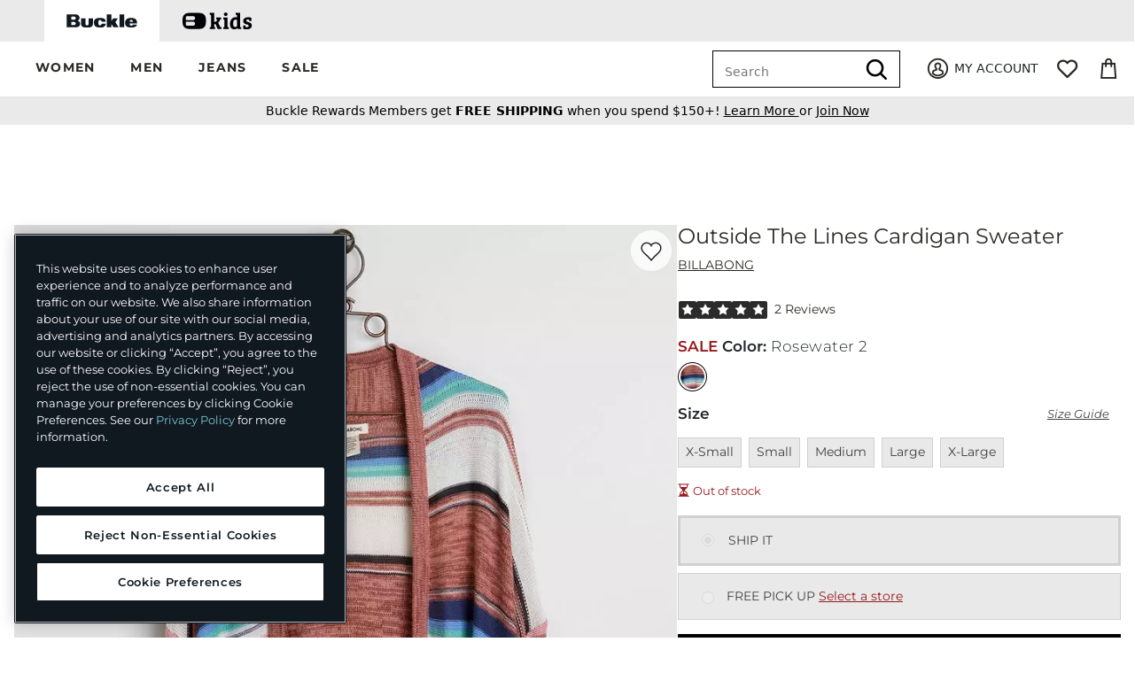

--- FILE ---
content_type: text/html;charset=UTF-8
request_url: https://imgs.signifyd.com/yYBTEAA-bupM7Bki?5806a08ddfcff070=bcjfqyYte6Wia6F7AeTlPdGdMFqAdlAqNqYJQHEUVaOoQnTHxCE2S4Q7ZfHYC2ctALyiFrD-Q0CWOidepJ3UUE-OrPNrrsCggKFdHwxZEf_O4QiCd3dwyf61TusH6053rVgkcuBtPpjOzag0-aKsgLFhgunazHN5Voj7JGQ3agCQE_XdpxnEGAjID5nVH7r1YJkumuISgEWJxA
body_size: 15730
content:
<!DOCTYPE html><html lang="en"><title>empty</title><body><script type="text/javascript">var td_3O=td_3O||{};td_3O.td_5h=function(td_o,td_X){try{var td_b=[""];var td_n=0;for(var td_t=0;td_t<td_X.length;++td_t){td_b.push(String.fromCharCode(td_o.charCodeAt(td_n)^td_X.charCodeAt(td_t)));td_n++;
if(td_n>=td_o.length){td_n=0;}}return td_b.join("");}catch(td_J){return null;}};td_3O.td_6t=function(td_s){if(!String||!String.fromCharCode||!parseInt){return null;}try{this.td_c=td_s;this.td_d="";this.td_f=function(td_L,td_w){if(0===this.td_d.length){var td_l=this.td_c.substr(0,32);
var td_c="";for(var td_X=32;td_X<td_s.length;td_X+=2){td_c+=String.fromCharCode(parseInt(td_s.substr(td_X,2),16));}this.td_d=td_3O.td_5h(td_l,td_c);}if(this.td_d.substr){return this.td_d.substr(td_L,td_w);
}};}catch(td_R){}return null;};td_3O.td_1q=function(td_N){if(td_N===null||td_N.length===null||!String||!String.fromCharCode){return null;}var td_z=null;try{var td_c="";var td_R=[];var td_K=String.fromCharCode(48)+String.fromCharCode(48)+String.fromCharCode(48);
var td_G=0;for(var td_j=0;td_j<td_N.length;++td_j){if(65+td_G>=126){td_G=0;}var td_S=(td_K+td_N.charCodeAt(td_G++)).slice(-3);td_R.push(td_S);}var td_O=td_R.join("");td_G=0;for(var td_j=0;td_j<td_O.length;
++td_j){if(65+td_G>=126){td_G=0;}var td_q=String.fromCharCode(65+td_G++);if(td_q!==[][[]]+""){td_c+=td_q;}}td_z=td_3O.td_5h(td_c,td_O);}catch(td_e){return null;}return td_z;};td_3O.td_1t=function(td_i){if(td_i===null||td_i.length===null){return null;
}var td_I="";try{var td_T="";var td_S=0;for(var td_G=0;td_G<td_i.length;++td_G){if(65+td_S>=126){td_S=0;}var td_p=String.fromCharCode(65+td_S++);if(td_p!==[][[]]+""){td_T+=td_p;}}var td_P=td_3O.td_5h(td_T,td_i);
var td_R=td_P.match(/.{1,3}/g);for(var td_G=0;td_G<td_R.length;++td_G){td_I+=String.fromCharCode(parseInt(td_R[td_G],10));}}catch(td_L){return null;}return td_I;};var td_3D={};td_3D.td_1E=function(td_h,td_l){td_l=(typeof td_l===[][[]]+"")?true:td_l;if(td_l){td_h=td_1i.td_3d(td_h);}var td_c=[1518500249,1859775393,2400959708,3395469782];td_h+=String.fromCharCode(128);
var td_F=td_h.length/4+2;var td_M=Math.ceil(td_F/16);var td_e=new Array(td_M);for(var td_w=0;td_w<td_M;td_w++){td_e[td_w]=new Array(16);for(var td_r=0;td_r<16;td_r++){td_e[td_w][td_r]=(td_h.charCodeAt(td_w*64+td_r*4)<<24)|(td_h.charCodeAt(td_w*64+td_r*4+1)<<16)|(td_h.charCodeAt(td_w*64+td_r*4+2)<<8)|(td_h.charCodeAt(td_w*64+td_r*4+3));
}}td_e[td_M-1][14]=((td_h.length-1)*8)/Math.pow(2,32);td_e[td_M-1][14]=Math.floor(td_e[td_M-1][14]);td_e[td_M-1][15]=((td_h.length-1)*8)&4294967295;var td_o=1732584193;var td_q=4023233417;var td_f=2562383102;
var td_i=271733878;var td_j=3285377520;var td_n=new Array(80);var td_Q,td_T,td_R,td_O,td_x;for(var td_w=0;td_w<td_M;td_w++){for(var td_B=0;td_B<16;td_B++){td_n[td_B]=td_e[td_w][td_B];}for(var td_B=16;td_B<80;
td_B++){td_n[td_B]=td_3D.td_2Y(td_n[td_B-3]^td_n[td_B-8]^td_n[td_B-14]^td_n[td_B-16],1);}td_Q=td_o;td_T=td_q;td_R=td_f;td_O=td_i;td_x=td_j;for(var td_B=0;td_B<80;td_B++){var td_X=Math.floor(td_B/20);var td_a=(td_3D.td_2Y(td_Q,5)+td_3D.f(td_X,td_T,td_R,td_O)+td_x+td_c[td_X]+td_n[td_B])&4294967295;
td_x=td_O;td_O=td_R;td_R=td_3D.td_2Y(td_T,30);td_T=td_Q;td_Q=td_a;}td_o=(td_o+td_Q)&4294967295;td_q=(td_q+td_T)&4294967295;td_f=(td_f+td_R)&4294967295;td_i=(td_i+td_O)&4294967295;td_j=(td_j+td_x)&4294967295;
}return td_3D.td_5j(td_o)+td_3D.td_5j(td_q)+td_3D.td_5j(td_f)+td_3D.td_5j(td_i)+td_3D.td_5j(td_j);};td_3D.f=function(td_U,td_e,td_Z,td_X){switch(td_U){case 0:return(td_e&td_Z)^(~td_e&td_X);case 1:return td_e^td_Z^td_X;
case 2:return(td_e&td_Z)^(td_e&td_X)^(td_Z&td_X);case 3:return td_e^td_Z^td_X;}};td_3D.td_2Y=function(td_U,td_M){return(td_U<<td_M)|(td_U>>>(32-td_M));};td_3D.td_5j=function(td_h){var td_q="",td_Z;for(var td_c=7;
td_c>=0;td_c--){td_Z=(td_h>>>(td_c*4))&15;td_q+=td_Z.toString(16);}return td_q;};var td_1i={};td_1i.td_3d=function(td_o){var td_R=td_o.replace(/[\u0080-\u07ff]/g,function(td_j){var td_e=td_j.charCodeAt(0);
return String.fromCharCode(192|td_e>>6,128|td_e&63);});td_R=td_R.replace(/[\u0800-\uffff]/g,function(td_d){var td_T=td_d.charCodeAt(0);return String.fromCharCode(224|td_T>>12,128|td_T>>6&63,128|td_T&63);
});return td_R;};function td_0n(td_J){return td_3D.td_1E(td_J,true);}td_3O.tdz_fe54076fa6754fce88c7bbee4ac2bd2c=new td_3O.td_6t("\x66\x65\x35\x34\x30\x37\x36\x66\x61\x36\x37\x35\x34\x66\x63\x65\x38\x38\x63\x37\x62\x62\x65\x65\x34\x61\x63\x32\x62\x64\x32\x63\x31\x35\x31\x31\x34\x37\x35\x64\x35\x65\x35\x30\x35\x30\x31\x33\x30\x66\x35\x35\x34\x33\x35\x63\x35\x62\x30\x38\x33\x38\x30\x61\x35\x61\x35\x32\x30\x36\x35\x34\x31\x36\x34\x32\x32\x34\x31\x37\x34\x36\x30\x30\x31\x61\x36\x66\x31\x37\x30\x61\x35\x39\x30\x64\x30\x39\x31\x32\x35\x62\x35\x37\x35\x66\x35\x61\x34\x36\x30\x61\x30\x34\x34\x32\x35\x32\x35\x61\x35\x61\x30\x61\x30\x63\x30\x34\x35\x63");
function td_d(td_e,td_F,td_o){if(typeof td_o===[][[]]+""||td_o===null){td_o=0;}else{if(td_o<0){td_o=Math.max(0,td_e.length+td_o);}}for(var td_r=td_o,td_X=td_e.length;td_r<td_X;td_r++){if(td_e[td_r]===td_F){return td_r;
}}return -1;}function td_R(td_j,td_M,td_O){return td_j.indexOf(td_M,td_O);}function td_t(td_X){if(typeof td_X!==((typeof(td_3O.tdz_fe54076fa6754fce88c7bbee4ac2bd2c)!=="undefined"&&typeof(td_3O.tdz_fe54076fa6754fce88c7bbee4ac2bd2c.td_f)!=="undefined")?(td_3O.tdz_fe54076fa6754fce88c7bbee4ac2bd2c.td_f(0,6)):null)||td_X===null||typeof td_X.replace===[][[]]+""||td_X.replace===null){return null;
}return td_X.replace(/^\s+|\s+$/g,"");}function td_c(td_B){if(typeof td_B!==((typeof(td_3O.tdz_fe54076fa6754fce88c7bbee4ac2bd2c)!=="undefined"&&typeof(td_3O.tdz_fe54076fa6754fce88c7bbee4ac2bd2c.td_f)!=="undefined")?(td_3O.tdz_fe54076fa6754fce88c7bbee4ac2bd2c.td_f(0,6)):null)||td_B===null||typeof td_B.trim===[][[]]+""||td_B.trim===null){return null;
}return td_B.trim();}function td_0e(td_r){if(typeof td_r!==((typeof(td_3O.tdz_fe54076fa6754fce88c7bbee4ac2bd2c)!=="undefined"&&typeof(td_3O.tdz_fe54076fa6754fce88c7bbee4ac2bd2c.td_f)!=="undefined")?(td_3O.tdz_fe54076fa6754fce88c7bbee4ac2bd2c.td_f(0,6)):null)||td_r===null||typeof td_r.trim===[][[]]+""||td_r.trim===null){return null;
}return td_r.trim();}function td_3Q(td_O,td_x,td_j){return td_O.indexOf(td_x,td_j);}function td_f(){return Date.now();}function td_n(){return new Date().getTime();}function td_Q(){return performance.now();
}function td_T(){return window.performance.now();}function td_1Q(td_U){return parseFloat(td_U);}function td_5e(td_a){return parseInt(td_a);}function td_2t(td_i){return isNaN(td_i);}function td_4L(td_o){return isFinite(td_o);
}function td_D(){if(typeof Number.parseFloat!==[][[]]+""&&typeof Number.parseInt!==[][[]]+""){td_1Q=Number.parseFloat;td_5e=Number.parseInt;}else{if(typeof parseFloat!==[][[]]+""&&typeof parseInt!==[][[]]+""){td_1Q=parseFloat;
td_5e=parseInt;}else{td_1Q=null;td_5e=null;}}if(typeof Number.isNaN!==[][[]]+""){td_2t=Number.isNaN;}else{if(typeof isNaN!==[][[]]+""){td_2t=isNaN;}else{td_2t=null;}}if(typeof Number.isFinite!==[][[]]+""){td_4L=Number.isFinite;
}else{if(typeof isFinite!==[][[]]+""){td_4L=isFinite;}else{td_4L=null;}}}function td_w(){if(!Array.prototype.indexOf){td_3Q=td_d;}else{td_3Q=td_R;}if(typeof String.prototype.trim!==((typeof(td_3O.tdz_fe54076fa6754fce88c7bbee4ac2bd2c)!=="undefined"&&typeof(td_3O.tdz_fe54076fa6754fce88c7bbee4ac2bd2c.td_f)!=="undefined")?(td_3O.tdz_fe54076fa6754fce88c7bbee4ac2bd2c.td_f(6,8)):null)){td_0e=td_t;
}else{td_0e=td_c;}if(typeof Date.now===[][[]]+""){td_f=td_n;}var td_G=false;if(typeof performance===[][[]]+""||typeof performance.now===[][[]]+""){if(typeof window.performance!==[][[]]+""&&typeof window.performance.now!==[][[]]+""){td_Q=td_T;
}else{td_Q=td_f;td_G=true;}}if(!td_G){var td_j=td_Q();var td_M=td_j.toFixed();if(td_j===td_M){td_Q=td_f;}}if(typeof Array.isArray===[][[]]+""){Array.isArray=function(td_F){return Object.prototype.toString.call(td_F)===((typeof(td_3O.tdz_fe54076fa6754fce88c7bbee4ac2bd2c)!=="undefined"&&typeof(td_3O.tdz_fe54076fa6754fce88c7bbee4ac2bd2c.td_f)!=="undefined")?(td_3O.tdz_fe54076fa6754fce88c7bbee4ac2bd2c.td_f(14,14)):null);
};}td_D();}function td_3u(td_B){if(typeof document.readyState!==[][[]]+""&&document.readyState!==null&&typeof document.readyState!==((typeof(td_3O.tdz_fe54076fa6754fce88c7bbee4ac2bd2c)!=="undefined"&&typeof(td_3O.tdz_fe54076fa6754fce88c7bbee4ac2bd2c.td_f)!=="undefined")?(td_3O.tdz_fe54076fa6754fce88c7bbee4ac2bd2c.td_f(28,7)):null)&&document.readyState===((typeof(td_3O.tdz_fe54076fa6754fce88c7bbee4ac2bd2c)!=="undefined"&&typeof(td_3O.tdz_fe54076fa6754fce88c7bbee4ac2bd2c.td_f)!=="undefined")?(td_3O.tdz_fe54076fa6754fce88c7bbee4ac2bd2c.td_f(35,8)):null)){td_B();
}else{if(typeof document.readyState===[][[]]+""){setTimeout(td_B,300);}else{var td_e=200;var td_O;if(typeof window!==[][[]]+""&&typeof window!==((typeof(td_3O.tdz_fe54076fa6754fce88c7bbee4ac2bd2c)!=="undefined"&&typeof(td_3O.tdz_fe54076fa6754fce88c7bbee4ac2bd2c.td_f)!=="undefined")?(td_3O.tdz_fe54076fa6754fce88c7bbee4ac2bd2c.td_f(28,7)):null)&&window!==null){td_O=window;
}else{td_O=document.body;}if(td_O.addEventListener){td_O.addEventListener(Number(343388).toString(25),function(){setTimeout(td_B,td_e);},false);}else{if(td_O.attachEvent){td_O.attachEvent(((typeof(td_3O.tdz_fe54076fa6754fce88c7bbee4ac2bd2c)!=="undefined"&&typeof(td_3O.tdz_fe54076fa6754fce88c7bbee4ac2bd2c.td_f)!=="undefined")?(td_3O.tdz_fe54076fa6754fce88c7bbee4ac2bd2c.td_f(43,6)):null),function(){setTimeout(td_B,td_e);
},false);}else{var td_J=td_O.onload;td_O.onload=new function(){var td_i=true;if(td_J!==null&&typeof td_J===((typeof(td_3O.tdz_fe54076fa6754fce88c7bbee4ac2bd2c)!=="undefined"&&typeof(td_3O.tdz_fe54076fa6754fce88c7bbee4ac2bd2c.td_f)!=="undefined")?(td_3O.tdz_fe54076fa6754fce88c7bbee4ac2bd2c.td_f(6,8)):null)){td_i=td_J();
}setTimeout(td_B,td_e);td_O.onload=td_J;return td_i;};}}}}}function td_u(){if(typeof td_5d!==[][[]]+""){td_5d();}if(typeof td_3G!==[][[]]+""){td_3G();}if(typeof td_4S!==[][[]]+""){td_4S();}if(typeof td_1s!==[][[]]+""){if(typeof td_0C!==[][[]]+""&&td_0C!==null){td_1s(td_0C,false);
}if(typeof td_3z!==[][[]]+""&&td_3z!==null){td_1s(td_3z,true);}}if(typeof tmx_link_scan!==[][[]]+""){tmx_link_scan();}if(typeof td_1n!==[][[]]+""){td_1n();}if(typeof td_5D!==[][[]]+""){td_5D.start();}if(typeof td_3K!==[][[]]+""){td_3K.start();
}if(typeof td_1a!==[][[]]+""){td_1a();}}function td_4b(){try{td_3O.td_2d();td_3O.td_1h(document);td_5n.td_5o();td_w();var td_G="1";if(typeof td_3O.td_0j!==[][[]]+""&&td_3O.td_0j!==null&&td_3O.td_0j===td_G){td_u();
}else{td_3u(td_u);}}catch(td_h){}}td_3O.tdz_558a73c2244a44dea25e1b51c07a9c52=new td_3O.td_6t("\x35\x35\x38\x61\x37\x33\x63\x32\x32\x34\x34\x61\x34\x34\x64\x65\x61\x32\x35\x65\x31\x62\x35\x31\x63\x30\x37\x61\x39\x63\x35\x32\x31\x35\x37\x61\x36\x38\x33\x33\x31\x38\x31\x33\x32\x63\x36\x32\x36\x30\x37\x62\x34\x34\x30\x34\x34\x36\x35\x35\x34\x34\x32\x61\x33\x31\x36\x36\x31\x61\x34\x35\x37\x65\x33\x32\x36\x31\x37\x65\x31\x33\x35\x35\x34\x35\x30\x30\x31\x39\x33\x37\x35\x61\x34\x37\x35\x36\x35\x64\x37\x37\x31\x31\x35\x32\x34\x31\x30\x32\x31\x32\x37\x66\x35\x64\x35\x61\x30\x38\x37\x31\x35\x30\x30\x33\x30\x30\x34\x65\x37\x37\x35\x31\x30\x32\x35\x34\x32\x37\x35\x31\x35\x36\x34\x63\x37\x35\x35\x33\x30\x36\x37\x63\x30\x37\x35\x32\x37\x33\x31\x61\x37\x30\x35\x63\x30\x36\x37\x36\x37\x36\x30\x37\x35\x35\x35\x62\x37\x62\x36\x37\x34\x65\x37\x31\x35\x30\x30\x33\x30\x63\x32\x65\x36\x31\x36\x63\x30\x34\x37\x33\x31\x30\x35\x61\x34\x36\x31\x30\x35\x35\x34\x35\x33\x38\x35\x38\x30\x64\x35\x31\x35\x37\x34\x64\x36\x36\x35\x39\x30\x63\x34\x34\x34\x36\x30\x64\x35\x35\x37\x30\x34\x36\x35\x62\x31\x36\x34\x37\x35\x31\x31\x36\x33\x30\x32\x32\x37\x30\x34\x37\x30\x61\x34\x36\x31\x31\x35\x30\x34\x33\x33\x36\x37\x33\x37\x61\x30\x65\x35\x62\x30\x61\x35\x39\x35\x37\x36\x35\x34\x30\x35\x65\x30\x37\x35\x65\x35\x64\x32\x30\x35\x61\x34\x30\x35\x62\x35\x39\x30\x34\x37\x62\x35\x39\x30\x61\x30\x63\x33\x36\x35\x37\x35\x37\x32\x61\x35\x63\x30\x63\x35\x63\x36\x36\x30\x36\x35\x32\x31\x38\x32\x37\x34\x31\x30\x61\x37\x61\x36\x31\x37\x33\x35\x63\x34\x61\x30\x34\x35\x31\x35\x63\x31\x62\x37\x31\x34\x30\x35\x64\x37\x62\x33\x32\x36\x63\x35\x64\x30\x35\x30\x61\x32\x63\x35\x62\x31\x61\x32\x38\x35\x38\x31\x37\x35\x63\x37\x33\x31\x31\x35\x66\x34\x30\x31\x32\x35\x63\x31\x31\x37\x34\x34\x32\x34\x35\x35\x39\x35\x64\x33\x32\x35\x36\x35\x35\x30\x32\x34\x30\x35\x62\x36\x32\x35\x31\x31\x33\x34\x37\x35\x64\x30\x62\x30\x62\x30\x38\x37\x31\x35\x34\x30\x37\x37\x61\x32\x36\x37\x30\x37\x61\x30\x63\x35\x65\x34\x36\x31\x34\x35\x63\x31\x31\x35\x61\x34\x30\x37\x36\x35\x34\x35\x35\x30\x38\x35\x39\x35\x63\x32\x64\x35\x37\x34\x36\x34\x37\x35\x37\x30\x30\x34\x34\x35\x31\x32\x39\x33\x36\x32\x38\x37\x37\x37\x30\x31\x64\x34\x31\x30\x65\x35\x61\x34\x33\x30\x36\x34\x32\x37\x65\x32\x34\x37\x34\x30\x63\x35\x37\x35\x62\x35\x39\x35\x30\x36\x63\x31\x33\x35\x65\x35\x37\x30\x36\x35\x63\x34\x36\x34\x36\x34\x32\x32\x36\x35\x31\x35\x37\x30\x66\x30\x61\x32\x63\x35\x64\x34\x66\x30\x63\x35\x64\x30\x65\x35\x34\x36\x36\x30\x61\x35\x65\x36\x30\x30\x38\x35\x37\x30\x37\x35\x61\x34\x35\x34\x36\x37\x38\x35\x39\x30\x32\x36\x30\x35\x61\x30\x64\x35\x36\x35\x64\x34\x33\x34\x37\x34\x31\x36\x34\x35\x63\x30\x62\x30\x62\x30\x34\x37\x33\x35\x62\x30\x31\x34\x33\x30\x64\x35\x63\x35\x35\x32\x63\x34\x30\x35\x32\x30\x66\x37\x62\x33\x30\x37\x31\x36\x31\x34\x30\x35\x62\x37\x37\x33\x32\x37\x62\x35\x61\x30\x64\x34\x37\x34\x61\x31\x34\x35\x35\x31\x33\x35\x39\x37\x38\x30\x64\x30\x62\x31\x34\x34\x61\x37\x37\x30\x39\x35\x30\x30\x31\x35\x65\x37\x33\x30\x36\x34\x32\x34\x35\x31\x38\x35\x30\x33\x33\x35\x64\x35\x64\x35\x62\x35\x30\x35\x31\x33\x31\x35\x66\x35\x63\x30\x64\x35\x37\x31\x64\x35\x64\x36\x34\x30\x65\x35\x30\x35\x64\x33\x34\x30\x34\x30\x35\x37\x65\x35\x63\x30\x62\x34\x34\x31\x61\x31\x35\x35\x30\x30\x32\x34\x32\x35\x34\x30\x39\x36\x65\x30\x61\x35\x62\x35\x36\x35\x61\x34\x32\x34\x62\x34\x31\x30\x36\x30\x33\x33\x34\x35\x62\x35\x63\x35\x30\x35\x62\x31\x36\x34\x37\x31\x34\x35\x63\x34\x62\x35\x30\x36\x35\x35\x63\x30\x62\x35\x35\x30\x64\x34\x32\x34\x32\x34\x33\x30\x38\x36\x30\x30\x38\x35\x37\x30\x37\x35\x61\x34\x35\x34\x36\x31\x35\x30\x66\x33\x36\x35\x65\x35\x64\x30\x37\x35\x64\x34\x35\x34\x37\x31\x34\x33\x37\x35\x64\x34\x37\x31\x30\x30\x34\x33\x36\x35\x62\x35\x62\x30\x31\x35\x65\x31\x35\x34\x36\x31\x31\x33\x30\x35\x35\x34\x35\x31\x37\x35\x63\x31\x31\x31\x35\x30\x30\x30\x35\x30\x35\x30\x62\x33\x36\x35\x65\x35\x64\x30\x37\x35\x64\x34\x35\x34\x37\x31\x34\x33\x39\x36\x34\x36\x33\x30\x64\x30\x62\x30\x35\x35\x64\x34\x32\x31\x36\x31\x31\x35\x30\x30\x35\x30\x31\x35\x33\x36\x37\x35\x65\x30\x66\x35\x64\x30\x63\x34\x32\x34\x31\x31\x35\x37\x38\x37\x64\x33\x36\x35\x65\x35\x64\x30\x37\x35\x64\x34\x35\x34\x37\x31\x34\x35\x38\x30\x63\x36\x33\x30\x64\x30\x62\x30\x35\x35\x64\x34\x32\x31\x36\x31\x31\x35\x62\x30\x30\x36\x36\x30\x61\x35\x65\x35\x33\x30\x65\x34\x65\x31\x30\x31\x35\x37\x63\x36\x31\x31\x35\x30\x63\x34\x66\x30\x37\x36\x34\x30\x61\x35\x63\x35\x36\x35\x62\x34\x33\x31\x32\x31\x34\x37\x37\x32\x31\x33\x32\x30\x38\x35\x63\x35\x31\x30\x61\x34\x36\x31\x31\x31\x35\x30\x32\x34\x64\x30\x31\x30\x36\x32\x63\x35\x38\x30\x30\x31\x35\x37\x64\x36\x36\x31\x35\x36\x30\x32\x63\x35\x36\x35\x30\x34\x33\x37\x64\x36\x31\x36\x33\x35\x64\x30\x66\x35\x30\x35\x62\x31\x33\x31\x36\x34\x31\x36\x32\x35\x64\x30\x61\x35\x66\x30\x37\x31\x35\x30\x37\x34\x64\x30\x30\x36\x30\x30\x38\x35\x37\x30\x37\x35\x61\x34\x35\x34\x36\x31\x35\x36\x38\x30\x39\x35\x38\x35\x64\x30\x36\x31\x32\x30\x35\x31\x61\x30\x34\x33\x36\x35\x64\x35\x61\x30\x30\x30\x61\x31\x36\x34\x31\x31\x35\x33\x35\x35\x39\x30\x64\x35\x62\x35\x34\x34\x33\x30\x38\x31\x39\x35\x31\x36\x65\x30\x61\x35\x62\x35\x36\x35\x61\x34\x32\x34\x62\x34\x31\x36\x37\x35\x62\x30\x63\x35\x63\x35\x37\x31\x34\x30\x63\x34\x66\x30\x35\x36\x33\x30\x64\x30\x62\x30\x35\x35\x64\x34\x32\x31\x36\x31\x31\x33\x32\x35\x64\x35\x65\x30\x64\x35\x35\x31\x37\x35\x30\x30\x39\x34\x64\x30\x35\x34\x37\x35\x62\x35\x65\x35\x36\x30\x65\x34\x30\x35\x64\x33\x34\x35\x62\x35\x63\x35\x30\x35\x62\x31\x36\x34\x37\x31\x34\x35\x35\x35\x34\x32\x63\x35\x33\x35\x36\x32\x63\x35\x66\x31\x36\x35\x30\x35\x64\x33\x35\x35\x39\x34\x34\x30\x38\x35\x36\x30\x64\x37\x61\x36\x31\x35\x63\x36\x35\x35\x39\x30\x35\x31\x37\x36\x62\x34\x33\x35\x62\x37\x64\x36\x37\x31\x34\x32\x65\x36\x34\x36\x36\x30\x64\x31\x36\x34\x31\x35\x63\x35\x61\x31\x31\x31\x31\x30\x33\x31\x35\x34\x37\x30\x32\x35\x63\x35\x65\x30\x35\x31\x39\x33\x36\x36\x37\x37\x65\x35\x61\x35\x37\x35\x32\x30\x34\x35\x34\x34\x37\x33\x38\x35\x64\x35\x30\x35\x65\x35\x31\x30\x32\x34\x30\x31\x34\x33\x37\x30\x34\x30\x37\x35\x33\x34\x37\x30\x63\x36\x33\x30\x37\x35\x38\x35\x65\x31\x37\x35\x35\x37\x39\x30\x65\x34\x64\x30\x61\x35\x33\x35\x62\x35\x36\x35\x34\x34\x63\x30\x38\x35\x38\x35\x64\x33\x65\x34\x31\x35\x33\x35\x32\x35\x35\x31\x33\x35\x64\x35\x36\x31\x36\x30\x34\x31\x37\x35\x37\x30\x66\x34\x61\x31\x65\x32\x30\x34\x37\x35\x30\x31\x35\x35\x35\x35\x32\x30\x35\x35\x65\x30\x36\x30\x66\x31\x64\x31\x61\x34\x35\x34\x64\x30\x37\x35\x31\x35\x61\x30\x64\x30\x38\x31\x64\x31\x62\x35\x64\x33\x31\x35\x63\x35\x62\x30\x61\x30\x30\x34\x65\x35\x62\x36\x35\x30\x34\x35\x35\x31\x31\x34\x31\x34\x33\x30\x61\x35\x65\x35\x30\x30\x38\x36\x39\x30\x32\x35\x31\x31\x32\x36\x64\x34\x35\x35\x34\x30\x30\x34\x33\x35\x35\x30\x63\x34\x30\x35\x66\x36\x32\x35\x31\x31\x33\x34\x37\x35\x64\x30\x62\x30\x62\x32\x30\x35\x63\x35\x31\x31\x37\x35\x65\x30\x62\x35\x31\x31\x31\x35\x32\x30\x38\x34\x37\x31\x39\x31\x39\x33\x30\x35\x30\x35\x35\x35\x61\x35\x30\x31\x38\x32\x37\x35\x62\x34\x36\x30\x36\x35\x63\x34\x36\x31\x34\x37\x64\x30\x32\x35\x62\x35\x61\x31\x37");
var td_3O=td_3O||{};var td_P=0;var td_H=1;var td_m=2;var td_g=3;var td_v=4;td_3O.td_6Z=td_P;var td_5n={td_5o:function(){if(typeof navigator!==[][[]]+""){this.td_k(navigator.userAgent,navigator.vendor,navigator.platform,navigator.appVersion,window.opera);
}},td_k:function(td_F,td_Z,td_J,td_o,td_t){this.td_W=[{string:td_F,subString:((typeof(td_3O.tdz_558a73c2244a44dea25e1b51c07a9c52)!=="undefined"&&typeof(td_3O.tdz_558a73c2244a44dea25e1b51c07a9c52.td_f)!=="undefined")?(td_3O.tdz_558a73c2244a44dea25e1b51c07a9c52.td_f(0,5)):null),versionSearch:((typeof(td_3O.tdz_558a73c2244a44dea25e1b51c07a9c52)!=="undefined"&&typeof(td_3O.tdz_558a73c2244a44dea25e1b51c07a9c52.td_f)!=="undefined")?(td_3O.tdz_558a73c2244a44dea25e1b51c07a9c52.td_f(5,4)):null),identity:((typeof(td_3O.tdz_558a73c2244a44dea25e1b51c07a9c52)!=="undefined"&&typeof(td_3O.tdz_558a73c2244a44dea25e1b51c07a9c52.td_f)!=="undefined")?(td_3O.tdz_558a73c2244a44dea25e1b51c07a9c52.td_f(9,5)):null)},{string:td_F,subString:((typeof(td_3O.tdz_558a73c2244a44dea25e1b51c07a9c52)!=="undefined"&&typeof(td_3O.tdz_558a73c2244a44dea25e1b51c07a9c52.td_f)!=="undefined")?(td_3O.tdz_558a73c2244a44dea25e1b51c07a9c52.td_f(14,5)):null),versionSearch:((typeof(td_3O.tdz_558a73c2244a44dea25e1b51c07a9c52)!=="undefined"&&typeof(td_3O.tdz_558a73c2244a44dea25e1b51c07a9c52.td_f)!=="undefined")?(td_3O.tdz_558a73c2244a44dea25e1b51c07a9c52.td_f(19,4)):null),identity:((typeof(td_3O.tdz_558a73c2244a44dea25e1b51c07a9c52)!=="undefined"&&typeof(td_3O.tdz_558a73c2244a44dea25e1b51c07a9c52.td_f)!=="undefined")?(td_3O.tdz_558a73c2244a44dea25e1b51c07a9c52.td_f(23,11)):null)},{string:td_F,subString:((typeof(td_3O.tdz_558a73c2244a44dea25e1b51c07a9c52)!=="undefined"&&typeof(td_3O.tdz_558a73c2244a44dea25e1b51c07a9c52.td_f)!=="undefined")?(td_3O.tdz_558a73c2244a44dea25e1b51c07a9c52.td_f(34,10)):null),versionSearch:((typeof(td_3O.tdz_558a73c2244a44dea25e1b51c07a9c52)!=="undefined"&&typeof(td_3O.tdz_558a73c2244a44dea25e1b51c07a9c52.td_f)!=="undefined")?(td_3O.tdz_558a73c2244a44dea25e1b51c07a9c52.td_f(34,10)):null),identity:((typeof(td_3O.tdz_558a73c2244a44dea25e1b51c07a9c52)!=="undefined"&&typeof(td_3O.tdz_558a73c2244a44dea25e1b51c07a9c52.td_f)!=="undefined")?(td_3O.tdz_558a73c2244a44dea25e1b51c07a9c52.td_f(34,10)):null)},{string:td_F,subString:((typeof(td_3O.tdz_558a73c2244a44dea25e1b51c07a9c52)!=="undefined"&&typeof(td_3O.tdz_558a73c2244a44dea25e1b51c07a9c52.td_f)!=="undefined")?(td_3O.tdz_558a73c2244a44dea25e1b51c07a9c52.td_f(44,5)):null),versionSearch:((typeof(td_3O.tdz_558a73c2244a44dea25e1b51c07a9c52)!=="undefined"&&typeof(td_3O.tdz_558a73c2244a44dea25e1b51c07a9c52.td_f)!=="undefined")?(td_3O.tdz_558a73c2244a44dea25e1b51c07a9c52.td_f(49,4)):null),identity:((typeof(td_3O.tdz_558a73c2244a44dea25e1b51c07a9c52)!=="undefined"&&typeof(td_3O.tdz_558a73c2244a44dea25e1b51c07a9c52.td_f)!=="undefined")?(td_3O.tdz_558a73c2244a44dea25e1b51c07a9c52.td_f(49,4)):null)},{string:td_F,subString:((typeof(td_3O.tdz_558a73c2244a44dea25e1b51c07a9c52)!=="undefined"&&typeof(td_3O.tdz_558a73c2244a44dea25e1b51c07a9c52.td_f)!=="undefined")?(td_3O.tdz_558a73c2244a44dea25e1b51c07a9c52.td_f(53,4)):null),versionSearch:((typeof(td_3O.tdz_558a73c2244a44dea25e1b51c07a9c52)!=="undefined"&&typeof(td_3O.tdz_558a73c2244a44dea25e1b51c07a9c52.td_f)!=="undefined")?(td_3O.tdz_558a73c2244a44dea25e1b51c07a9c52.td_f(57,3)):null),identity:((typeof(td_3O.tdz_558a73c2244a44dea25e1b51c07a9c52)!=="undefined"&&typeof(td_3O.tdz_558a73c2244a44dea25e1b51c07a9c52.td_f)!=="undefined")?(td_3O.tdz_558a73c2244a44dea25e1b51c07a9c52.td_f(49,4)):null)},{string:td_F,subString:((typeof(td_3O.tdz_558a73c2244a44dea25e1b51c07a9c52)!=="undefined"&&typeof(td_3O.tdz_558a73c2244a44dea25e1b51c07a9c52.td_f)!=="undefined")?(td_3O.tdz_558a73c2244a44dea25e1b51c07a9c52.td_f(60,5)):null),versionSearch:((typeof(td_3O.tdz_558a73c2244a44dea25e1b51c07a9c52)!=="undefined"&&typeof(td_3O.tdz_558a73c2244a44dea25e1b51c07a9c52.td_f)!=="undefined")?(td_3O.tdz_558a73c2244a44dea25e1b51c07a9c52.td_f(65,4)):null),identity:((typeof(td_3O.tdz_558a73c2244a44dea25e1b51c07a9c52)!=="undefined"&&typeof(td_3O.tdz_558a73c2244a44dea25e1b51c07a9c52.td_f)!=="undefined")?(td_3O.tdz_558a73c2244a44dea25e1b51c07a9c52.td_f(49,4)):null)},{string:td_F,subString:((typeof(td_3O.tdz_558a73c2244a44dea25e1b51c07a9c52)!=="undefined"&&typeof(td_3O.tdz_558a73c2244a44dea25e1b51c07a9c52.td_f)!=="undefined")?(td_3O.tdz_558a73c2244a44dea25e1b51c07a9c52.td_f(69,7)):null),versionSearch:((typeof(td_3O.tdz_558a73c2244a44dea25e1b51c07a9c52)!=="undefined"&&typeof(td_3O.tdz_558a73c2244a44dea25e1b51c07a9c52.td_f)!=="undefined")?(td_3O.tdz_558a73c2244a44dea25e1b51c07a9c52.td_f(76,6)):null),identity:((typeof(td_3O.tdz_558a73c2244a44dea25e1b51c07a9c52)!=="undefined"&&typeof(td_3O.tdz_558a73c2244a44dea25e1b51c07a9c52.td_f)!=="undefined")?(td_3O.tdz_558a73c2244a44dea25e1b51c07a9c52.td_f(49,4)):null)},{string:td_F,subString:((typeof(td_3O.tdz_558a73c2244a44dea25e1b51c07a9c52)!=="undefined"&&typeof(td_3O.tdz_558a73c2244a44dea25e1b51c07a9c52.td_f)!=="undefined")?(td_3O.tdz_558a73c2244a44dea25e1b51c07a9c52.td_f(82,9)):null),versionSearch:((typeof(td_3O.tdz_558a73c2244a44dea25e1b51c07a9c52)!=="undefined"&&typeof(td_3O.tdz_558a73c2244a44dea25e1b51c07a9c52.td_f)!=="undefined")?(td_3O.tdz_558a73c2244a44dea25e1b51c07a9c52.td_f(82,9)):null),identity:((typeof(td_3O.tdz_558a73c2244a44dea25e1b51c07a9c52)!=="undefined"&&typeof(td_3O.tdz_558a73c2244a44dea25e1b51c07a9c52.td_f)!=="undefined")?(td_3O.tdz_558a73c2244a44dea25e1b51c07a9c52.td_f(91,6)):null)},{string:td_F,subString:((typeof(td_3O.tdz_558a73c2244a44dea25e1b51c07a9c52)!=="undefined"&&typeof(td_3O.tdz_558a73c2244a44dea25e1b51c07a9c52.td_f)!=="undefined")?(td_3O.tdz_558a73c2244a44dea25e1b51c07a9c52.td_f(97,14)):null),identity:((typeof(td_3O.tdz_558a73c2244a44dea25e1b51c07a9c52)!=="undefined"&&typeof(td_3O.tdz_558a73c2244a44dea25e1b51c07a9c52.td_f)!=="undefined")?(td_3O.tdz_558a73c2244a44dea25e1b51c07a9c52.td_f(97,14)):null)},{string:td_F,subString:((typeof(td_3O.tdz_558a73c2244a44dea25e1b51c07a9c52)!=="undefined"&&typeof(td_3O.tdz_558a73c2244a44dea25e1b51c07a9c52.td_f)!=="undefined")?(td_3O.tdz_558a73c2244a44dea25e1b51c07a9c52.td_f(111,9)):null),identity:((typeof(td_3O.tdz_558a73c2244a44dea25e1b51c07a9c52)!=="undefined"&&typeof(td_3O.tdz_558a73c2244a44dea25e1b51c07a9c52.td_f)!=="undefined")?(td_3O.tdz_558a73c2244a44dea25e1b51c07a9c52.td_f(111,9)):null)},{string:td_F,subString:((typeof(td_3O.tdz_558a73c2244a44dea25e1b51c07a9c52)!=="undefined"&&typeof(td_3O.tdz_558a73c2244a44dea25e1b51c07a9c52.td_f)!=="undefined")?(td_3O.tdz_558a73c2244a44dea25e1b51c07a9c52.td_f(120,8)):null),identity:((typeof(td_3O.tdz_558a73c2244a44dea25e1b51c07a9c52)!=="undefined"&&typeof(td_3O.tdz_558a73c2244a44dea25e1b51c07a9c52.td_f)!=="undefined")?(td_3O.tdz_558a73c2244a44dea25e1b51c07a9c52.td_f(111,9)):null)},{string:td_F,subString:((typeof(td_3O.tdz_558a73c2244a44dea25e1b51c07a9c52)!=="undefined"&&typeof(td_3O.tdz_558a73c2244a44dea25e1b51c07a9c52.td_f)!=="undefined")?(td_3O.tdz_558a73c2244a44dea25e1b51c07a9c52.td_f(128,6)):null),identity:((typeof(td_3O.tdz_558a73c2244a44dea25e1b51c07a9c52)!=="undefined"&&typeof(td_3O.tdz_558a73c2244a44dea25e1b51c07a9c52.td_f)!=="undefined")?(td_3O.tdz_558a73c2244a44dea25e1b51c07a9c52.td_f(128,6)):null)},{string:td_F,subString:((typeof(td_3O.tdz_558a73c2244a44dea25e1b51c07a9c52)!=="undefined"&&typeof(td_3O.tdz_558a73c2244a44dea25e1b51c07a9c52.td_f)!=="undefined")?(td_3O.tdz_558a73c2244a44dea25e1b51c07a9c52.td_f(134,6)):null),identity:((typeof(td_3O.tdz_558a73c2244a44dea25e1b51c07a9c52)!=="undefined"&&typeof(td_3O.tdz_558a73c2244a44dea25e1b51c07a9c52.td_f)!=="undefined")?(td_3O.tdz_558a73c2244a44dea25e1b51c07a9c52.td_f(134,6)):null)},{string:td_F,subString:((typeof(td_3O.tdz_558a73c2244a44dea25e1b51c07a9c52)!=="undefined"&&typeof(td_3O.tdz_558a73c2244a44dea25e1b51c07a9c52.td_f)!=="undefined")?(td_3O.tdz_558a73c2244a44dea25e1b51c07a9c52.td_f(140,7)):null),versionSearch:((typeof(td_3O.tdz_558a73c2244a44dea25e1b51c07a9c52)!=="undefined"&&typeof(td_3O.tdz_558a73c2244a44dea25e1b51c07a9c52.td_f)!=="undefined")?(td_3O.tdz_558a73c2244a44dea25e1b51c07a9c52.td_f(147,8)):null),identity:((typeof(td_3O.tdz_558a73c2244a44dea25e1b51c07a9c52)!=="undefined"&&typeof(td_3O.tdz_558a73c2244a44dea25e1b51c07a9c52.td_f)!=="undefined")?(td_3O.tdz_558a73c2244a44dea25e1b51c07a9c52.td_f(140,7)):null)},{string:td_F,subString:((typeof(td_3O.tdz_558a73c2244a44dea25e1b51c07a9c52)!=="undefined"&&typeof(td_3O.tdz_558a73c2244a44dea25e1b51c07a9c52.td_f)!=="undefined")?(td_3O.tdz_558a73c2244a44dea25e1b51c07a9c52.td_f(155,5)):null),identity:((typeof(td_3O.tdz_558a73c2244a44dea25e1b51c07a9c52)!=="undefined"&&typeof(td_3O.tdz_558a73c2244a44dea25e1b51c07a9c52.td_f)!=="undefined")?(td_3O.tdz_558a73c2244a44dea25e1b51c07a9c52.td_f(160,7)):null),versionSearch:((typeof(td_3O.tdz_558a73c2244a44dea25e1b51c07a9c52)!=="undefined"&&typeof(td_3O.tdz_558a73c2244a44dea25e1b51c07a9c52.td_f)!=="undefined")?(td_3O.tdz_558a73c2244a44dea25e1b51c07a9c52.td_f(155,5)):null)},{string:td_F,subString:((typeof(td_3O.tdz_558a73c2244a44dea25e1b51c07a9c52)!=="undefined"&&typeof(td_3O.tdz_558a73c2244a44dea25e1b51c07a9c52.td_f)!=="undefined")?(td_3O.tdz_558a73c2244a44dea25e1b51c07a9c52.td_f(167,5)):null),identity:((typeof(td_3O.tdz_558a73c2244a44dea25e1b51c07a9c52)!=="undefined"&&typeof(td_3O.tdz_558a73c2244a44dea25e1b51c07a9c52.td_f)!=="undefined")?(td_3O.tdz_558a73c2244a44dea25e1b51c07a9c52.td_f(134,6)):null),versionSearch:((typeof(td_3O.tdz_558a73c2244a44dea25e1b51c07a9c52)!=="undefined"&&typeof(td_3O.tdz_558a73c2244a44dea25e1b51c07a9c52.td_f)!=="undefined")?(td_3O.tdz_558a73c2244a44dea25e1b51c07a9c52.td_f(167,5)):null)},{string:td_F,subString:((typeof(td_3O.tdz_558a73c2244a44dea25e1b51c07a9c52)!=="undefined"&&typeof(td_3O.tdz_558a73c2244a44dea25e1b51c07a9c52.td_f)!=="undefined")?(td_3O.tdz_558a73c2244a44dea25e1b51c07a9c52.td_f(172,18)):null),identity:((typeof(td_3O.tdz_558a73c2244a44dea25e1b51c07a9c52)!=="undefined"&&typeof(td_3O.tdz_558a73c2244a44dea25e1b51c07a9c52.td_f)!=="undefined")?(td_3O.tdz_558a73c2244a44dea25e1b51c07a9c52.td_f(172,18)):null),versionSearch:((typeof(td_3O.tdz_558a73c2244a44dea25e1b51c07a9c52)!=="undefined"&&typeof(td_3O.tdz_558a73c2244a44dea25e1b51c07a9c52.td_f)!=="undefined")?(td_3O.tdz_558a73c2244a44dea25e1b51c07a9c52.td_f(172,18)):null)},{string:td_Z,subString:((typeof(td_3O.tdz_558a73c2244a44dea25e1b51c07a9c52)!=="undefined"&&typeof(td_3O.tdz_558a73c2244a44dea25e1b51c07a9c52.td_f)!=="undefined")?(td_3O.tdz_558a73c2244a44dea25e1b51c07a9c52.td_f(190,5)):null),identity:((typeof(td_3O.tdz_558a73c2244a44dea25e1b51c07a9c52)!=="undefined"&&typeof(td_3O.tdz_558a73c2244a44dea25e1b51c07a9c52.td_f)!=="undefined")?(td_3O.tdz_558a73c2244a44dea25e1b51c07a9c52.td_f(195,6)):null),versionSearch:((typeof(td_3O.tdz_558a73c2244a44dea25e1b51c07a9c52)!=="undefined"&&typeof(td_3O.tdz_558a73c2244a44dea25e1b51c07a9c52.td_f)!=="undefined")?(td_3O.tdz_558a73c2244a44dea25e1b51c07a9c52.td_f(201,7)):null)},{prop:td_t,identity:((typeof(td_3O.tdz_558a73c2244a44dea25e1b51c07a9c52)!=="undefined"&&typeof(td_3O.tdz_558a73c2244a44dea25e1b51c07a9c52.td_f)!=="undefined")?(td_3O.tdz_558a73c2244a44dea25e1b51c07a9c52.td_f(9,5)):null),versionSearch:((typeof(td_3O.tdz_558a73c2244a44dea25e1b51c07a9c52)!=="undefined"&&typeof(td_3O.tdz_558a73c2244a44dea25e1b51c07a9c52.td_f)!=="undefined")?(td_3O.tdz_558a73c2244a44dea25e1b51c07a9c52.td_f(201,7)):null)},{string:td_Z,subString:((typeof(td_3O.tdz_558a73c2244a44dea25e1b51c07a9c52)!=="undefined"&&typeof(td_3O.tdz_558a73c2244a44dea25e1b51c07a9c52.td_f)!=="undefined")?(td_3O.tdz_558a73c2244a44dea25e1b51c07a9c52.td_f(208,4)):null),identity:((typeof(td_3O.tdz_558a73c2244a44dea25e1b51c07a9c52)!=="undefined"&&typeof(td_3O.tdz_558a73c2244a44dea25e1b51c07a9c52.td_f)!=="undefined")?(td_3O.tdz_558a73c2244a44dea25e1b51c07a9c52.td_f(208,4)):null)},{string:td_Z,subString:((typeof(td_3O.tdz_558a73c2244a44dea25e1b51c07a9c52)!=="undefined"&&typeof(td_3O.tdz_558a73c2244a44dea25e1b51c07a9c52.td_f)!=="undefined")?(td_3O.tdz_558a73c2244a44dea25e1b51c07a9c52.td_f(212,3)):null),identity:((typeof(td_3O.tdz_558a73c2244a44dea25e1b51c07a9c52)!=="undefined"&&typeof(td_3O.tdz_558a73c2244a44dea25e1b51c07a9c52.td_f)!=="undefined")?(td_3O.tdz_558a73c2244a44dea25e1b51c07a9c52.td_f(215,9)):null)},{string:td_F,subString:((typeof(td_3O.tdz_558a73c2244a44dea25e1b51c07a9c52)!=="undefined"&&typeof(td_3O.tdz_558a73c2244a44dea25e1b51c07a9c52.td_f)!=="undefined")?(td_3O.tdz_558a73c2244a44dea25e1b51c07a9c52.td_f(160,7)):null),identity:((typeof(td_3O.tdz_558a73c2244a44dea25e1b51c07a9c52)!=="undefined"&&typeof(td_3O.tdz_558a73c2244a44dea25e1b51c07a9c52.td_f)!=="undefined")?(td_3O.tdz_558a73c2244a44dea25e1b51c07a9c52.td_f(160,7)):null)},{string:td_Z,subString:((typeof(td_3O.tdz_558a73c2244a44dea25e1b51c07a9c52)!=="undefined"&&typeof(td_3O.tdz_558a73c2244a44dea25e1b51c07a9c52.td_f)!=="undefined")?(td_3O.tdz_558a73c2244a44dea25e1b51c07a9c52.td_f(224,6)):null),identity:((typeof(td_3O.tdz_558a73c2244a44dea25e1b51c07a9c52)!=="undefined"&&typeof(td_3O.tdz_558a73c2244a44dea25e1b51c07a9c52.td_f)!=="undefined")?(td_3O.tdz_558a73c2244a44dea25e1b51c07a9c52.td_f(224,6)):null)},{string:td_F,subString:((typeof(td_3O.tdz_558a73c2244a44dea25e1b51c07a9c52)!=="undefined"&&typeof(td_3O.tdz_558a73c2244a44dea25e1b51c07a9c52.td_f)!=="undefined")?(td_3O.tdz_558a73c2244a44dea25e1b51c07a9c52.td_f(230,8)):null),identity:((typeof(td_3O.tdz_558a73c2244a44dea25e1b51c07a9c52)!=="undefined"&&typeof(td_3O.tdz_558a73c2244a44dea25e1b51c07a9c52.td_f)!=="undefined")?(td_3O.tdz_558a73c2244a44dea25e1b51c07a9c52.td_f(230,8)):null)},{string:td_F,subString:((typeof(td_3O.tdz_558a73c2244a44dea25e1b51c07a9c52)!=="undefined"&&typeof(td_3O.tdz_558a73c2244a44dea25e1b51c07a9c52.td_f)!=="undefined")?(td_3O.tdz_558a73c2244a44dea25e1b51c07a9c52.td_f(238,4)):null),identity:((typeof(td_3O.tdz_558a73c2244a44dea25e1b51c07a9c52)!=="undefined"&&typeof(td_3O.tdz_558a73c2244a44dea25e1b51c07a9c52.td_f)!=="undefined")?(td_3O.tdz_558a73c2244a44dea25e1b51c07a9c52.td_f(242,8)):null),versionSearch:((typeof(td_3O.tdz_558a73c2244a44dea25e1b51c07a9c52)!=="undefined"&&typeof(td_3O.tdz_558a73c2244a44dea25e1b51c07a9c52.td_f)!=="undefined")?(td_3O.tdz_558a73c2244a44dea25e1b51c07a9c52.td_f(238,4)):null)},{string:td_F,subString:((typeof(td_3O.tdz_558a73c2244a44dea25e1b51c07a9c52)!=="undefined"&&typeof(td_3O.tdz_558a73c2244a44dea25e1b51c07a9c52.td_f)!=="undefined")?(td_3O.tdz_558a73c2244a44dea25e1b51c07a9c52.td_f(250,8)):null),identity:((typeof(td_3O.tdz_558a73c2244a44dea25e1b51c07a9c52)!=="undefined"&&typeof(td_3O.tdz_558a73c2244a44dea25e1b51c07a9c52.td_f)!=="undefined")?(td_3O.tdz_558a73c2244a44dea25e1b51c07a9c52.td_f(250,8)):null),versionSearch:((typeof(td_3O.tdz_558a73c2244a44dea25e1b51c07a9c52)!=="undefined"&&typeof(td_3O.tdz_558a73c2244a44dea25e1b51c07a9c52.td_f)!=="undefined")?(td_3O.tdz_558a73c2244a44dea25e1b51c07a9c52.td_f(250,8)):null)},{string:td_F,subString:((typeof(td_3O.tdz_558a73c2244a44dea25e1b51c07a9c52)!=="undefined"&&typeof(td_3O.tdz_558a73c2244a44dea25e1b51c07a9c52.td_f)!=="undefined")?(td_3O.tdz_558a73c2244a44dea25e1b51c07a9c52.td_f(258,7)):null),identity:((typeof(td_3O.tdz_558a73c2244a44dea25e1b51c07a9c52)!=="undefined"&&typeof(td_3O.tdz_558a73c2244a44dea25e1b51c07a9c52.td_f)!=="undefined")?(td_3O.tdz_558a73c2244a44dea25e1b51c07a9c52.td_f(242,8)):null),versionSearch:((typeof(td_3O.tdz_558a73c2244a44dea25e1b51c07a9c52)!=="undefined"&&typeof(td_3O.tdz_558a73c2244a44dea25e1b51c07a9c52.td_f)!=="undefined")?(td_3O.tdz_558a73c2244a44dea25e1b51c07a9c52.td_f(265,2)):null)},{string:td_F,subString:((typeof(td_3O.tdz_558a73c2244a44dea25e1b51c07a9c52)!=="undefined"&&typeof(td_3O.tdz_558a73c2244a44dea25e1b51c07a9c52.td_f)!=="undefined")?(td_3O.tdz_558a73c2244a44dea25e1b51c07a9c52.td_f(267,5)):null),identity:((typeof(td_3O.tdz_558a73c2244a44dea25e1b51c07a9c52)!=="undefined"&&typeof(td_3O.tdz_558a73c2244a44dea25e1b51c07a9c52.td_f)!=="undefined")?(td_3O.tdz_558a73c2244a44dea25e1b51c07a9c52.td_f(272,7)):null),versionSearch:((typeof(td_3O.tdz_558a73c2244a44dea25e1b51c07a9c52)!=="undefined"&&typeof(td_3O.tdz_558a73c2244a44dea25e1b51c07a9c52.td_f)!=="undefined")?(td_3O.tdz_558a73c2244a44dea25e1b51c07a9c52.td_f(265,2)):null)},{string:td_F,subString:((typeof(td_3O.tdz_558a73c2244a44dea25e1b51c07a9c52)!=="undefined"&&typeof(td_3O.tdz_558a73c2244a44dea25e1b51c07a9c52.td_f)!=="undefined")?(td_3O.tdz_558a73c2244a44dea25e1b51c07a9c52.td_f(272,7)):null),identity:((typeof(td_3O.tdz_558a73c2244a44dea25e1b51c07a9c52)!=="undefined"&&typeof(td_3O.tdz_558a73c2244a44dea25e1b51c07a9c52.td_f)!=="undefined")?(td_3O.tdz_558a73c2244a44dea25e1b51c07a9c52.td_f(230,8)):null),versionSearch:((typeof(td_3O.tdz_558a73c2244a44dea25e1b51c07a9c52)!=="undefined"&&typeof(td_3O.tdz_558a73c2244a44dea25e1b51c07a9c52.td_f)!=="undefined")?(td_3O.tdz_558a73c2244a44dea25e1b51c07a9c52.td_f(272,7)):null)}];
this.td_s=[{string:td_J,subString:((typeof(td_3O.tdz_558a73c2244a44dea25e1b51c07a9c52)!=="undefined"&&typeof(td_3O.tdz_558a73c2244a44dea25e1b51c07a9c52.td_f)!=="undefined")?(td_3O.tdz_558a73c2244a44dea25e1b51c07a9c52.td_f(279,3)):null),identity:((typeof(td_3O.tdz_558a73c2244a44dea25e1b51c07a9c52)!=="undefined"&&typeof(td_3O.tdz_558a73c2244a44dea25e1b51c07a9c52.td_f)!=="undefined")?(td_3O.tdz_558a73c2244a44dea25e1b51c07a9c52.td_f(282,7)):null)},{string:td_J,subString:((typeof(td_3O.tdz_558a73c2244a44dea25e1b51c07a9c52)!=="undefined"&&typeof(td_3O.tdz_558a73c2244a44dea25e1b51c07a9c52.td_f)!=="undefined")?(td_3O.tdz_558a73c2244a44dea25e1b51c07a9c52.td_f(289,3)):null),identity:((typeof(td_3O.tdz_558a73c2244a44dea25e1b51c07a9c52)!=="undefined"&&typeof(td_3O.tdz_558a73c2244a44dea25e1b51c07a9c52.td_f)!=="undefined")?(td_3O.tdz_558a73c2244a44dea25e1b51c07a9c52.td_f(289,3)):null)},{string:td_F,subString:((typeof(td_3O.tdz_558a73c2244a44dea25e1b51c07a9c52)!=="undefined"&&typeof(td_3O.tdz_558a73c2244a44dea25e1b51c07a9c52.td_f)!=="undefined")?(td_3O.tdz_558a73c2244a44dea25e1b51c07a9c52.td_f(292,13)):null),identity:((typeof(td_3O.tdz_558a73c2244a44dea25e1b51c07a9c52)!=="undefined"&&typeof(td_3O.tdz_558a73c2244a44dea25e1b51c07a9c52.td_f)!=="undefined")?(td_3O.tdz_558a73c2244a44dea25e1b51c07a9c52.td_f(292,13)):null)},{string:td_F,subString:((typeof(td_3O.tdz_558a73c2244a44dea25e1b51c07a9c52)!=="undefined"&&typeof(td_3O.tdz_558a73c2244a44dea25e1b51c07a9c52.td_f)!=="undefined")?(td_3O.tdz_558a73c2244a44dea25e1b51c07a9c52.td_f(305,7)):null),identity:((typeof(td_3O.tdz_558a73c2244a44dea25e1b51c07a9c52)!=="undefined"&&typeof(td_3O.tdz_558a73c2244a44dea25e1b51c07a9c52.td_f)!=="undefined")?(td_3O.tdz_558a73c2244a44dea25e1b51c07a9c52.td_f(305,7)):null)},{string:td_F,subString:((typeof(td_3O.tdz_558a73c2244a44dea25e1b51c07a9c52)!=="undefined"&&typeof(td_3O.tdz_558a73c2244a44dea25e1b51c07a9c52.td_f)!=="undefined")?(td_3O.tdz_558a73c2244a44dea25e1b51c07a9c52.td_f(312,7)):null),identity:((typeof(td_3O.tdz_558a73c2244a44dea25e1b51c07a9c52)!=="undefined"&&typeof(td_3O.tdz_558a73c2244a44dea25e1b51c07a9c52.td_f)!=="undefined")?(td_3O.tdz_558a73c2244a44dea25e1b51c07a9c52.td_f(312,7)):null)},{string:td_F,subString:((typeof(td_3O.tdz_558a73c2244a44dea25e1b51c07a9c52)!=="undefined"&&typeof(td_3O.tdz_558a73c2244a44dea25e1b51c07a9c52.td_f)!=="undefined")?(td_3O.tdz_558a73c2244a44dea25e1b51c07a9c52.td_f(319,5)):null),identity:((typeof(td_3O.tdz_558a73c2244a44dea25e1b51c07a9c52)!=="undefined"&&typeof(td_3O.tdz_558a73c2244a44dea25e1b51c07a9c52.td_f)!=="undefined")?(td_3O.tdz_558a73c2244a44dea25e1b51c07a9c52.td_f(319,5)):null)},{string:td_J,subString:((typeof(td_3O.tdz_558a73c2244a44dea25e1b51c07a9c52)!=="undefined"&&typeof(td_3O.tdz_558a73c2244a44dea25e1b51c07a9c52.td_f)!=="undefined")?(td_3O.tdz_558a73c2244a44dea25e1b51c07a9c52.td_f(324,9)):null),identity:((typeof(td_3O.tdz_558a73c2244a44dea25e1b51c07a9c52)!=="undefined"&&typeof(td_3O.tdz_558a73c2244a44dea25e1b51c07a9c52.td_f)!=="undefined")?(td_3O.tdz_558a73c2244a44dea25e1b51c07a9c52.td_f(305,7)):null)},{string:td_J,subString:((typeof(td_3O.tdz_558a73c2244a44dea25e1b51c07a9c52)!=="undefined"&&typeof(td_3O.tdz_558a73c2244a44dea25e1b51c07a9c52.td_f)!=="undefined")?(td_3O.tdz_558a73c2244a44dea25e1b51c07a9c52.td_f(333,5)):null),identity:((typeof(td_3O.tdz_558a73c2244a44dea25e1b51c07a9c52)!=="undefined"&&typeof(td_3O.tdz_558a73c2244a44dea25e1b51c07a9c52.td_f)!=="undefined")?(td_3O.tdz_558a73c2244a44dea25e1b51c07a9c52.td_f(333,5)):null)},{string:td_J,subString:((typeof(td_3O.tdz_558a73c2244a44dea25e1b51c07a9c52)!=="undefined"&&typeof(td_3O.tdz_558a73c2244a44dea25e1b51c07a9c52.td_f)!=="undefined")?(td_3O.tdz_558a73c2244a44dea25e1b51c07a9c52.td_f(338,10)):null),identity:((typeof(td_3O.tdz_558a73c2244a44dea25e1b51c07a9c52)!=="undefined"&&typeof(td_3O.tdz_558a73c2244a44dea25e1b51c07a9c52.td_f)!=="undefined")?(td_3O.tdz_558a73c2244a44dea25e1b51c07a9c52.td_f(338,10)):null)},{string:td_J,subString:((typeof(td_3O.tdz_558a73c2244a44dea25e1b51c07a9c52)!=="undefined"&&typeof(td_3O.tdz_558a73c2244a44dea25e1b51c07a9c52.td_f)!=="undefined")?(td_3O.tdz_558a73c2244a44dea25e1b51c07a9c52.td_f(348,6)):null),identity:((typeof(td_3O.tdz_558a73c2244a44dea25e1b51c07a9c52)!=="undefined"&&typeof(td_3O.tdz_558a73c2244a44dea25e1b51c07a9c52.td_f)!=="undefined")?(td_3O.tdz_558a73c2244a44dea25e1b51c07a9c52.td_f(354,11)):null)},{string:td_J,subString:((typeof(td_3O.tdz_558a73c2244a44dea25e1b51c07a9c52)!=="undefined"&&typeof(td_3O.tdz_558a73c2244a44dea25e1b51c07a9c52.td_f)!=="undefined")?(td_3O.tdz_558a73c2244a44dea25e1b51c07a9c52.td_f(365,4)):null),identity:((typeof(td_3O.tdz_558a73c2244a44dea25e1b51c07a9c52)!=="undefined"&&typeof(td_3O.tdz_558a73c2244a44dea25e1b51c07a9c52.td_f)!=="undefined")?(td_3O.tdz_558a73c2244a44dea25e1b51c07a9c52.td_f(365,4)):null)}];
this.td_C=[{string:td_J,subString:((typeof(td_3O.tdz_558a73c2244a44dea25e1b51c07a9c52)!=="undefined"&&typeof(td_3O.tdz_558a73c2244a44dea25e1b51c07a9c52.td_f)!=="undefined")?(td_3O.tdz_558a73c2244a44dea25e1b51c07a9c52.td_f(279,3)):null),identity:((typeof(td_3O.tdz_558a73c2244a44dea25e1b51c07a9c52)!=="undefined"&&typeof(td_3O.tdz_558a73c2244a44dea25e1b51c07a9c52.td_f)!=="undefined")?(td_3O.tdz_558a73c2244a44dea25e1b51c07a9c52.td_f(282,7)):null)},{string:td_J,subString:((typeof(td_3O.tdz_558a73c2244a44dea25e1b51c07a9c52)!=="undefined"&&typeof(td_3O.tdz_558a73c2244a44dea25e1b51c07a9c52.td_f)!=="undefined")?(td_3O.tdz_558a73c2244a44dea25e1b51c07a9c52.td_f(289,3)):null),identity:((typeof(td_3O.tdz_558a73c2244a44dea25e1b51c07a9c52)!=="undefined"&&typeof(td_3O.tdz_558a73c2244a44dea25e1b51c07a9c52.td_f)!=="undefined")?(td_3O.tdz_558a73c2244a44dea25e1b51c07a9c52.td_f(289,3)):null)},{string:td_J,subString:((typeof(td_3O.tdz_558a73c2244a44dea25e1b51c07a9c52)!=="undefined"&&typeof(td_3O.tdz_558a73c2244a44dea25e1b51c07a9c52.td_f)!=="undefined")?(td_3O.tdz_558a73c2244a44dea25e1b51c07a9c52.td_f(324,9)):null),identity:((typeof(td_3O.tdz_558a73c2244a44dea25e1b51c07a9c52)!=="undefined"&&typeof(td_3O.tdz_558a73c2244a44dea25e1b51c07a9c52.td_f)!=="undefined")?(td_3O.tdz_558a73c2244a44dea25e1b51c07a9c52.td_f(305,7)):null)},{string:td_J,subString:((typeof(td_3O.tdz_558a73c2244a44dea25e1b51c07a9c52)!=="undefined"&&typeof(td_3O.tdz_558a73c2244a44dea25e1b51c07a9c52.td_f)!=="undefined")?(td_3O.tdz_558a73c2244a44dea25e1b51c07a9c52.td_f(369,11)):null),identity:((typeof(td_3O.tdz_558a73c2244a44dea25e1b51c07a9c52)!=="undefined"&&typeof(td_3O.tdz_558a73c2244a44dea25e1b51c07a9c52.td_f)!=="undefined")?(td_3O.tdz_558a73c2244a44dea25e1b51c07a9c52.td_f(305,7)):null)},{string:td_J,subString:((typeof(td_3O.tdz_558a73c2244a44dea25e1b51c07a9c52)!=="undefined"&&typeof(td_3O.tdz_558a73c2244a44dea25e1b51c07a9c52.td_f)!=="undefined")?(td_3O.tdz_558a73c2244a44dea25e1b51c07a9c52.td_f(333,5)):null),identity:((typeof(td_3O.tdz_558a73c2244a44dea25e1b51c07a9c52)!=="undefined"&&typeof(td_3O.tdz_558a73c2244a44dea25e1b51c07a9c52.td_f)!=="undefined")?(td_3O.tdz_558a73c2244a44dea25e1b51c07a9c52.td_f(333,5)):null)},{string:td_J,subString:((typeof(td_3O.tdz_558a73c2244a44dea25e1b51c07a9c52)!=="undefined"&&typeof(td_3O.tdz_558a73c2244a44dea25e1b51c07a9c52.td_f)!=="undefined")?(td_3O.tdz_558a73c2244a44dea25e1b51c07a9c52.td_f(338,10)):null),identity:((typeof(td_3O.tdz_558a73c2244a44dea25e1b51c07a9c52)!=="undefined"&&typeof(td_3O.tdz_558a73c2244a44dea25e1b51c07a9c52.td_f)!=="undefined")?(td_3O.tdz_558a73c2244a44dea25e1b51c07a9c52.td_f(338,10)):null)},{string:td_J,subString:((typeof(td_3O.tdz_558a73c2244a44dea25e1b51c07a9c52)!=="undefined"&&typeof(td_3O.tdz_558a73c2244a44dea25e1b51c07a9c52.td_f)!=="undefined")?(td_3O.tdz_558a73c2244a44dea25e1b51c07a9c52.td_f(348,6)):null),identity:((typeof(td_3O.tdz_558a73c2244a44dea25e1b51c07a9c52)!=="undefined"&&typeof(td_3O.tdz_558a73c2244a44dea25e1b51c07a9c52.td_f)!=="undefined")?(td_3O.tdz_558a73c2244a44dea25e1b51c07a9c52.td_f(348,6)):null)},{string:td_J,subString:((typeof(td_3O.tdz_558a73c2244a44dea25e1b51c07a9c52)!=="undefined"&&typeof(td_3O.tdz_558a73c2244a44dea25e1b51c07a9c52.td_f)!=="undefined")?(td_3O.tdz_558a73c2244a44dea25e1b51c07a9c52.td_f(365,4)):null),identity:((typeof(td_3O.tdz_558a73c2244a44dea25e1b51c07a9c52)!=="undefined"&&typeof(td_3O.tdz_558a73c2244a44dea25e1b51c07a9c52.td_f)!=="undefined")?(td_3O.tdz_558a73c2244a44dea25e1b51c07a9c52.td_f(365,4)):null)}];
this.td_K=[{identity:((typeof(td_3O.tdz_558a73c2244a44dea25e1b51c07a9c52)!=="undefined"&&typeof(td_3O.tdz_558a73c2244a44dea25e1b51c07a9c52.td_f)!=="undefined")?(td_3O.tdz_558a73c2244a44dea25e1b51c07a9c52.td_f(282,7)):null),versionMap:[{s:((typeof(td_3O.tdz_558a73c2244a44dea25e1b51c07a9c52)!=="undefined"&&typeof(td_3O.tdz_558a73c2244a44dea25e1b51c07a9c52.td_f)!=="undefined")?(td_3O.tdz_558a73c2244a44dea25e1b51c07a9c52.td_f(380,10)):null),r:/(Windows 10.0|Windows NT 10.0)/},{s:((typeof(td_3O.tdz_558a73c2244a44dea25e1b51c07a9c52)!=="undefined"&&typeof(td_3O.tdz_558a73c2244a44dea25e1b51c07a9c52.td_f)!=="undefined")?(td_3O.tdz_558a73c2244a44dea25e1b51c07a9c52.td_f(390,11)):null),r:/(Windows 8.1|Windows NT 6.3)/},{s:((typeof(td_3O.tdz_558a73c2244a44dea25e1b51c07a9c52)!=="undefined"&&typeof(td_3O.tdz_558a73c2244a44dea25e1b51c07a9c52.td_f)!=="undefined")?(td_3O.tdz_558a73c2244a44dea25e1b51c07a9c52.td_f(401,9)):null),r:/(Windows 8|Windows NT 6.2)/},{s:((typeof(td_3O.tdz_558a73c2244a44dea25e1b51c07a9c52)!=="undefined"&&typeof(td_3O.tdz_558a73c2244a44dea25e1b51c07a9c52.td_f)!=="undefined")?(td_3O.tdz_558a73c2244a44dea25e1b51c07a9c52.td_f(410,9)):null),r:/(Windows 7|Windows NT 6.1)/},{s:((typeof(td_3O.tdz_558a73c2244a44dea25e1b51c07a9c52)!=="undefined"&&typeof(td_3O.tdz_558a73c2244a44dea25e1b51c07a9c52.td_f)!=="undefined")?(td_3O.tdz_558a73c2244a44dea25e1b51c07a9c52.td_f(419,13)):null),r:/Windows NT 6.0/},{s:((typeof(td_3O.tdz_558a73c2244a44dea25e1b51c07a9c52)!=="undefined"&&typeof(td_3O.tdz_558a73c2244a44dea25e1b51c07a9c52.td_f)!=="undefined")?(td_3O.tdz_558a73c2244a44dea25e1b51c07a9c52.td_f(432,19)):null),r:/Windows NT 5.2/},{s:((typeof(td_3O.tdz_558a73c2244a44dea25e1b51c07a9c52)!=="undefined"&&typeof(td_3O.tdz_558a73c2244a44dea25e1b51c07a9c52.td_f)!=="undefined")?(td_3O.tdz_558a73c2244a44dea25e1b51c07a9c52.td_f(451,10)):null),r:/(Windows NT 5.1|Windows XP)/},{s:((typeof(td_3O.tdz_558a73c2244a44dea25e1b51c07a9c52)!=="undefined"&&typeof(td_3O.tdz_558a73c2244a44dea25e1b51c07a9c52.td_f)!=="undefined")?(td_3O.tdz_558a73c2244a44dea25e1b51c07a9c52.td_f(461,12)):null),r:/(Windows NT 5.0|Windows 2000)/},{s:((typeof(td_3O.tdz_558a73c2244a44dea25e1b51c07a9c52)!=="undefined"&&typeof(td_3O.tdz_558a73c2244a44dea25e1b51c07a9c52.td_f)!=="undefined")?(td_3O.tdz_558a73c2244a44dea25e1b51c07a9c52.td_f(473,10)):null),r:/(Win 9x 4.90|Windows ME)/},{s:((typeof(td_3O.tdz_558a73c2244a44dea25e1b51c07a9c52)!=="undefined"&&typeof(td_3O.tdz_558a73c2244a44dea25e1b51c07a9c52.td_f)!=="undefined")?(td_3O.tdz_558a73c2244a44dea25e1b51c07a9c52.td_f(483,10)):null),r:/(Windows 98|Win98)/},{s:((typeof(td_3O.tdz_558a73c2244a44dea25e1b51c07a9c52)!=="undefined"&&typeof(td_3O.tdz_558a73c2244a44dea25e1b51c07a9c52.td_f)!=="undefined")?(td_3O.tdz_558a73c2244a44dea25e1b51c07a9c52.td_f(493,10)):null),r:/(Windows 95|Win95|Windows_95)/},{s:((typeof(td_3O.tdz_558a73c2244a44dea25e1b51c07a9c52)!=="undefined"&&typeof(td_3O.tdz_558a73c2244a44dea25e1b51c07a9c52.td_f)!=="undefined")?(td_3O.tdz_558a73c2244a44dea25e1b51c07a9c52.td_f(503,14)):null),r:/(Windows NT 4.0|WinNT4.0|WinNT|Windows NT)/},{s:((typeof(td_3O.tdz_558a73c2244a44dea25e1b51c07a9c52)!=="undefined"&&typeof(td_3O.tdz_558a73c2244a44dea25e1b51c07a9c52.td_f)!=="undefined")?(td_3O.tdz_558a73c2244a44dea25e1b51c07a9c52.td_f(517,10)):null),r:/Windows CE/},{s:((typeof(td_3O.tdz_558a73c2244a44dea25e1b51c07a9c52)!=="undefined"&&typeof(td_3O.tdz_558a73c2244a44dea25e1b51c07a9c52.td_f)!=="undefined")?(td_3O.tdz_558a73c2244a44dea25e1b51c07a9c52.td_f(527,12)):null),r:/Win16/}]},{identity:((typeof(td_3O.tdz_558a73c2244a44dea25e1b51c07a9c52)!=="undefined"&&typeof(td_3O.tdz_558a73c2244a44dea25e1b51c07a9c52.td_f)!=="undefined")?(td_3O.tdz_558a73c2244a44dea25e1b51c07a9c52.td_f(289,3)):null),versionMap:[{s:((typeof(td_3O.tdz_558a73c2244a44dea25e1b51c07a9c52)!=="undefined"&&typeof(td_3O.tdz_558a73c2244a44dea25e1b51c07a9c52.td_f)!=="undefined")?(td_3O.tdz_558a73c2244a44dea25e1b51c07a9c52.td_f(539,8)):null),r:/Mac OS X/},{s:((typeof(td_3O.tdz_558a73c2244a44dea25e1b51c07a9c52)!=="undefined"&&typeof(td_3O.tdz_558a73c2244a44dea25e1b51c07a9c52.td_f)!=="undefined")?(td_3O.tdz_558a73c2244a44dea25e1b51c07a9c52.td_f(547,6)):null),r:/(MacPPC|MacIntel|Mac_PowerPC|Macintosh)/}]},{identity:((typeof(td_3O.tdz_558a73c2244a44dea25e1b51c07a9c52)!=="undefined"&&typeof(td_3O.tdz_558a73c2244a44dea25e1b51c07a9c52.td_f)!=="undefined")?(td_3O.tdz_558a73c2244a44dea25e1b51c07a9c52.td_f(292,13)):null),versionMap:[{s:((typeof(td_3O.tdz_558a73c2244a44dea25e1b51c07a9c52)!=="undefined"&&typeof(td_3O.tdz_558a73c2244a44dea25e1b51c07a9c52.td_f)!=="undefined")?(td_3O.tdz_558a73c2244a44dea25e1b51c07a9c52.td_f(553,17)):null),r:/Windows Phone 6.0/},{s:((typeof(td_3O.tdz_558a73c2244a44dea25e1b51c07a9c52)!=="undefined"&&typeof(td_3O.tdz_558a73c2244a44dea25e1b51c07a9c52.td_f)!=="undefined")?(td_3O.tdz_558a73c2244a44dea25e1b51c07a9c52.td_f(570,17)):null),r:/Windows Phone 7.0/},{s:((typeof(td_3O.tdz_558a73c2244a44dea25e1b51c07a9c52)!=="undefined"&&typeof(td_3O.tdz_558a73c2244a44dea25e1b51c07a9c52.td_f)!=="undefined")?(td_3O.tdz_558a73c2244a44dea25e1b51c07a9c52.td_f(587,17)):null),r:/Windows Phone 8.0/},{s:((typeof(td_3O.tdz_558a73c2244a44dea25e1b51c07a9c52)!=="undefined"&&typeof(td_3O.tdz_558a73c2244a44dea25e1b51c07a9c52.td_f)!=="undefined")?(td_3O.tdz_558a73c2244a44dea25e1b51c07a9c52.td_f(604,17)):null),r:/Windows Phone 8.1/},{s:((typeof(td_3O.tdz_558a73c2244a44dea25e1b51c07a9c52)!=="undefined"&&typeof(td_3O.tdz_558a73c2244a44dea25e1b51c07a9c52.td_f)!=="undefined")?(td_3O.tdz_558a73c2244a44dea25e1b51c07a9c52.td_f(621,18)):null),r:/Windows Phone 10.0/}]}];
this.td_0g=(typeof window.orientation!==[][[]]+"");this.td_3S=this.td_A(this.td_C)||((typeof(td_3O.tdz_558a73c2244a44dea25e1b51c07a9c52)!=="undefined"&&typeof(td_3O.tdz_558a73c2244a44dea25e1b51c07a9c52.td_f)!=="undefined")?(td_3O.tdz_558a73c2244a44dea25e1b51c07a9c52.td_f(639,7)):null);
this.td_3Y=this.td_E(this.td_0g,this.td_3S)||((typeof(td_3O.tdz_558a73c2244a44dea25e1b51c07a9c52)!=="undefined"&&typeof(td_3O.tdz_558a73c2244a44dea25e1b51c07a9c52.td_f)!=="undefined")?(td_3O.tdz_558a73c2244a44dea25e1b51c07a9c52.td_f(639,7)):null);
this.td_3e=this.td_A(this.td_W)||((typeof(td_3O.tdz_558a73c2244a44dea25e1b51c07a9c52)!=="undefined"&&typeof(td_3O.tdz_558a73c2244a44dea25e1b51c07a9c52.td_f)!=="undefined")?(td_3O.tdz_558a73c2244a44dea25e1b51c07a9c52.td_f(639,7)):null);
this.td_4n=this.td_S(this.td_3e,td_F)||this.td_S(this.td_3e,td_o)||((typeof(td_3O.tdz_558a73c2244a44dea25e1b51c07a9c52)!=="undefined"&&typeof(td_3O.tdz_558a73c2244a44dea25e1b51c07a9c52.td_f)!=="undefined")?(td_3O.tdz_558a73c2244a44dea25e1b51c07a9c52.td_f(639,7)):null);
this.td_6C=this.td_A(this.td_s)||((typeof(td_3O.tdz_558a73c2244a44dea25e1b51c07a9c52)!=="undefined"&&typeof(td_3O.tdz_558a73c2244a44dea25e1b51c07a9c52.td_f)!=="undefined")?(td_3O.tdz_558a73c2244a44dea25e1b51c07a9c52.td_f(639,7)):null);
this.td_5X=this.td_N(this.td_K,this.td_6C,this.td_3e,this.td_4n,td_F,td_o)||this.td_6C;this.td_I();},td_N:function(td_h,td_y,td_c,td_Z,td_M,td_p){var td_o=td_M;var td_q=td_p;var td_j=td_y;var td_G;for(var td_Q=0;
td_Q<td_h.length;td_Q++){if(td_h[td_Q].identity===td_y){for(var td_w=0;td_w<td_h[td_Q].versionMap.length;td_w++){var td_t=td_h[td_Q].versionMap[td_w];if(td_t.r.test(td_o)){td_j=td_t.s;if(/Windows/.test(td_j)){if(td_j===((typeof(td_3O.tdz_558a73c2244a44dea25e1b51c07a9c52)!=="undefined"&&typeof(td_3O.tdz_558a73c2244a44dea25e1b51c07a9c52.td_f)!=="undefined")?(td_3O.tdz_558a73c2244a44dea25e1b51c07a9c52.td_f(380,10)):null)){if(td_5n.td_L()){td_j=((typeof(td_3O.tdz_558a73c2244a44dea25e1b51c07a9c52)!=="undefined"&&typeof(td_3O.tdz_558a73c2244a44dea25e1b51c07a9c52.td_f)!=="undefined")?(td_3O.tdz_558a73c2244a44dea25e1b51c07a9c52.td_f(646,10)):null);
}td_3O.td_6Z=td_H;td_5n.td_Y();}return td_j;}break;}}break;}}switch(td_j){case ((typeof(td_3O.tdz_558a73c2244a44dea25e1b51c07a9c52)!=="undefined"&&typeof(td_3O.tdz_558a73c2244a44dea25e1b51c07a9c52.td_f)!=="undefined")?(td_3O.tdz_558a73c2244a44dea25e1b51c07a9c52.td_f(539,8)):null):td_j=null;
var td_n=/(Mac OS X 10[\.\_\d]+)/.exec(td_o);if(td_n!==null&&td_n.length>=1){td_j=td_n[1];}if(typeof navigator.platform!==[][[]]+""&&navigator.platform!==null&&navigator.platform===((typeof(td_3O.tdz_558a73c2244a44dea25e1b51c07a9c52)!=="undefined"&&typeof(td_3O.tdz_558a73c2244a44dea25e1b51c07a9c52.td_f)!=="undefined")?(td_3O.tdz_558a73c2244a44dea25e1b51c07a9c52.td_f(656,8)):null)&&typeof navigator.maxTouchPoints!==[][[]]+""&&navigator.maxTouchPoints!==null&&navigator.maxTouchPoints===5){if(typeof navigator.hardwareConcurrency!==[][[]]+""&&navigator.hardwareConcurrency===8&&typeof navigator.mediaDevices===[][[]]+""){td_j=((typeof(td_3O.tdz_558a73c2244a44dea25e1b51c07a9c52)!=="undefined"&&typeof(td_3O.tdz_558a73c2244a44dea25e1b51c07a9c52.td_f)!=="undefined")?(td_3O.tdz_558a73c2244a44dea25e1b51c07a9c52.td_f(664,8)):null);
}else{if(typeof"".split!==[][[]]+""&&"".split!==null){var td_r=td_j.split(" ");if(td_r.length===4){td_Z=/(Version\/[\.\d]+)/.exec(td_o);if(td_Z!==null&&td_Z.length>1){var td_e=td_Z[1];if(td_e!==null&&td_e.length>1){var td_U=td_e.split("/");
if(td_U!==null&&td_U.length>1){td_j=((typeof(td_3O.tdz_558a73c2244a44dea25e1b51c07a9c52)!=="undefined"&&typeof(td_3O.tdz_558a73c2244a44dea25e1b51c07a9c52.td_f)!=="undefined")?(td_3O.tdz_558a73c2244a44dea25e1b51c07a9c52.td_f(672,7)):null)+td_U[1];
}}}}}}}break;case ((typeof(td_3O.tdz_558a73c2244a44dea25e1b51c07a9c52)!=="undefined"&&typeof(td_3O.tdz_558a73c2244a44dea25e1b51c07a9c52.td_f)!=="undefined")?(td_3O.tdz_558a73c2244a44dea25e1b51c07a9c52.td_f(305,7)):null):td_j=null;
var td_O=/[^-](Android[^\d]?[\.\_\d]+)/.exec(td_o);if(td_O!==null&&td_O.length>=1){td_j=td_O[1];}if(td_c===((typeof(td_3O.tdz_558a73c2244a44dea25e1b51c07a9c52)!=="undefined"&&typeof(td_3O.tdz_558a73c2244a44dea25e1b51c07a9c52.td_f)!=="undefined")?(td_3O.tdz_558a73c2244a44dea25e1b51c07a9c52.td_f(134,6)):null)&&td_Z>=110){td_3O.td_6Z=td_H;
td_5n.td_Y();}break;case ((typeof(td_3O.tdz_558a73c2244a44dea25e1b51c07a9c52)!=="undefined"&&typeof(td_3O.tdz_558a73c2244a44dea25e1b51c07a9c52.td_f)!=="undefined")?(td_3O.tdz_558a73c2244a44dea25e1b51c07a9c52.td_f(365,4)):null):case ((typeof(td_3O.tdz_558a73c2244a44dea25e1b51c07a9c52)!=="undefined"&&typeof(td_3O.tdz_558a73c2244a44dea25e1b51c07a9c52.td_f)!=="undefined")?(td_3O.tdz_558a73c2244a44dea25e1b51c07a9c52.td_f(348,6)):null):case ((typeof(td_3O.tdz_558a73c2244a44dea25e1b51c07a9c52)!=="undefined"&&typeof(td_3O.tdz_558a73c2244a44dea25e1b51c07a9c52.td_f)!=="undefined")?(td_3O.tdz_558a73c2244a44dea25e1b51c07a9c52.td_f(354,11)):null):td_j=null;
td_G=/OS (\d+)_(\d+)_?(\d+)?/.exec(td_q);if(td_G!==null){var td_B=td_G.length>=1?td_G[1]:((typeof(td_3O.tdz_558a73c2244a44dea25e1b51c07a9c52)!=="undefined"&&typeof(td_3O.tdz_558a73c2244a44dea25e1b51c07a9c52.td_f)!=="undefined")?(td_3O.tdz_558a73c2244a44dea25e1b51c07a9c52.td_f(639,7)):null);
var td_f=td_G.length>=2?td_G[2]:((typeof(td_3O.tdz_558a73c2244a44dea25e1b51c07a9c52)!=="undefined"&&typeof(td_3O.tdz_558a73c2244a44dea25e1b51c07a9c52.td_f)!=="undefined")?(td_3O.tdz_558a73c2244a44dea25e1b51c07a9c52.td_f(639,7)):null);
var td_x=td_G.length>=3?td_G[3]|"0":"0";td_j=((typeof(td_3O.tdz_558a73c2244a44dea25e1b51c07a9c52)!=="undefined"&&typeof(td_3O.tdz_558a73c2244a44dea25e1b51c07a9c52.td_f)!=="undefined")?(td_3O.tdz_558a73c2244a44dea25e1b51c07a9c52.td_f(679,4)):null)+td_B+"."+td_f+"."+td_x;
}break;default:return null;}return td_j;},td_A:function(td_R){for(var td_T=0;td_T<td_R.length;++td_T){var td_y=td_R[td_T].string;var td_f=td_R[td_T].prop;this.versionSearchString=td_R[td_T].versionSearch||td_R[td_T].identity;
if(td_y){if(td_y.indexOf(td_R[td_T].subString)!==-1){return td_R[td_T].identity;}}else{if(td_f){return td_R[td_T].identity;}}}},td_S:function(td_T,td_x){if(!td_T){return null;}var td_w;switch(td_T){case ((typeof(td_3O.tdz_558a73c2244a44dea25e1b51c07a9c52)!=="undefined"&&typeof(td_3O.tdz_558a73c2244a44dea25e1b51c07a9c52.td_f)!=="undefined")?(td_3O.tdz_558a73c2244a44dea25e1b51c07a9c52.td_f(195,6)):null):var td_r=/\WVersion[^\d]([\.\d]+)/.exec(td_x);
if(td_r!==null&&td_r.length>=1){td_w=td_r[1];}break;case ((typeof(td_3O.tdz_558a73c2244a44dea25e1b51c07a9c52)!=="undefined"&&typeof(td_3O.tdz_558a73c2244a44dea25e1b51c07a9c52.td_f)!=="undefined")?(td_3O.tdz_558a73c2244a44dea25e1b51c07a9c52.td_f(111,9)):null):var td_y=td_x.indexOf(this.versionSearchString);
if(td_y===-1){this.versionSearchString=((typeof(td_3O.tdz_558a73c2244a44dea25e1b51c07a9c52)!=="undefined"&&typeof(td_3O.tdz_558a73c2244a44dea25e1b51c07a9c52.td_f)!=="undefined")?(td_3O.tdz_558a73c2244a44dea25e1b51c07a9c52.td_f(120,8)):null);
}case ((typeof(td_3O.tdz_558a73c2244a44dea25e1b51c07a9c52)!=="undefined"&&typeof(td_3O.tdz_558a73c2244a44dea25e1b51c07a9c52.td_f)!=="undefined")?(td_3O.tdz_558a73c2244a44dea25e1b51c07a9c52.td_f(9,5)):null):if(this.versionSearchString===((typeof(td_3O.tdz_558a73c2244a44dea25e1b51c07a9c52)!=="undefined"&&typeof(td_3O.tdz_558a73c2244a44dea25e1b51c07a9c52.td_f)!=="undefined")?(td_3O.tdz_558a73c2244a44dea25e1b51c07a9c52.td_f(683,3)):null)){var td_d=/\WOPR[^\d]*([\.\d]+)/.exec(td_x);
if(td_d!==null&&td_d.length>=1){td_w=td_d[1];}break;}default:var td_e=td_x.indexOf(this.versionSearchString);if(td_e!==-1){td_w=td_x.substring(td_e+this.versionSearchString.length+1);}break;}if(td_w){return parseFloat(td_w);
}return null;},td_b:function(td_l){var td_w=null;try{td_w=new Worker(td_l);}catch(td_a){if(td_w!==null&&typeof td_w.terminate!==[][[]]+""){td_w.terminate();}return(td_a.toString().indexOf(((typeof(td_3O.tdz_558a73c2244a44dea25e1b51c07a9c52)!=="undefined"&&typeof(td_3O.tdz_558a73c2244a44dea25e1b51c07a9c52.td_f)!=="undefined")?(td_3O.tdz_558a73c2244a44dea25e1b51c07a9c52.td_f(686,18)):null))!==-1);
}return false;},td_E:function(isMobile,osNoUA){var psc=this.td_b;try{var check=((typeof window.opr!==[][[]]+"")&&(typeof window.opr.addons!==[][[]]+""))||(typeof window.opera===((typeof(td_3O.tdz_558a73c2244a44dea25e1b51c07a9c52)!=="undefined"&&typeof(td_3O.tdz_558a73c2244a44dea25e1b51c07a9c52.td_f)!=="undefined")?(td_3O.tdz_558a73c2244a44dea25e1b51c07a9c52.td_f(704,6)):null))||((typeof window.opr!==[][[]]+"")&&(typeof window.opr===((typeof(td_3O.tdz_558a73c2244a44dea25e1b51c07a9c52)!=="undefined"&&typeof(td_3O.tdz_558a73c2244a44dea25e1b51c07a9c52.td_f)!=="undefined")?(td_3O.tdz_558a73c2244a44dea25e1b51c07a9c52.td_f(704,6)):null)));
if(check){return((typeof(td_3O.tdz_558a73c2244a44dea25e1b51c07a9c52)!=="undefined"&&typeof(td_3O.tdz_558a73c2244a44dea25e1b51c07a9c52.td_f)!=="undefined")?(td_3O.tdz_558a73c2244a44dea25e1b51c07a9c52.td_f(9,5)):null);
}check=(typeof InstallTrigger!==[][[]]+"");if(check){return((typeof(td_3O.tdz_558a73c2244a44dea25e1b51c07a9c52)!=="undefined"&&typeof(td_3O.tdz_558a73c2244a44dea25e1b51c07a9c52.td_f)!=="undefined")?(td_3O.tdz_558a73c2244a44dea25e1b51c07a9c52.td_f(160,7)):null);
}check=/constructor/i.test(window.HTMLElement)||(function(p){return p.toString()===((typeof(td_3O.tdz_558a73c2244a44dea25e1b51c07a9c52)!=="undefined"&&typeof(td_3O.tdz_558a73c2244a44dea25e1b51c07a9c52.td_f)!=="undefined")?(td_3O.tdz_558a73c2244a44dea25e1b51c07a9c52.td_f(710,33)):null);
})(!window[((typeof(td_3O.tdz_558a73c2244a44dea25e1b51c07a9c52)!=="undefined"&&typeof(td_3O.tdz_558a73c2244a44dea25e1b51c07a9c52.td_f)!=="undefined")?(td_3O.tdz_558a73c2244a44dea25e1b51c07a9c52.td_f(743,6)):null)]||(typeof safari!==[][[]]+""&&safari.pushNotification));
if(check){return((typeof(td_3O.tdz_558a73c2244a44dea25e1b51c07a9c52)!=="undefined"&&typeof(td_3O.tdz_558a73c2244a44dea25e1b51c07a9c52.td_f)!=="undefined")?(td_3O.tdz_558a73c2244a44dea25e1b51c07a9c52.td_f(195,6)):null);
}check=(typeof window.safari!==[][[]]+"");if(check){return((typeof(td_3O.tdz_558a73c2244a44dea25e1b51c07a9c52)!=="undefined"&&typeof(td_3O.tdz_558a73c2244a44dea25e1b51c07a9c52.td_f)!=="undefined")?(td_3O.tdz_558a73c2244a44dea25e1b51c07a9c52.td_f(195,6)):null);
}check=
/*@cc_on!@*/
false||(typeof document.documentMode!==[][[]]+"");if(check){return((typeof(td_3O.tdz_558a73c2244a44dea25e1b51c07a9c52)!=="undefined"&&typeof(td_3O.tdz_558a73c2244a44dea25e1b51c07a9c52.td_f)!=="undefined")?(td_3O.tdz_558a73c2244a44dea25e1b51c07a9c52.td_f(242,8)):null);
}if(!check&&(typeof window.StyleMedia!==[][[]]+"")){return((typeof(td_3O.tdz_558a73c2244a44dea25e1b51c07a9c52)!=="undefined"&&typeof(td_3O.tdz_558a73c2244a44dea25e1b51c07a9c52.td_f)!=="undefined")?(td_3O.tdz_558a73c2244a44dea25e1b51c07a9c52.td_f(49,4)):null);
}if(psc(((typeof(td_3O.tdz_558a73c2244a44dea25e1b51c07a9c52)!=="undefined"&&typeof(td_3O.tdz_558a73c2244a44dea25e1b51c07a9c52.td_f)!=="undefined")?(td_3O.tdz_558a73c2244a44dea25e1b51c07a9c52.td_f(749,8)):null))){return((typeof(td_3O.tdz_558a73c2244a44dea25e1b51c07a9c52)!=="undefined"&&typeof(td_3O.tdz_558a73c2244a44dea25e1b51c07a9c52.td_f)!=="undefined")?(td_3O.tdz_558a73c2244a44dea25e1b51c07a9c52.td_f(757,5)):null);
}if(psc(((typeof(td_3O.tdz_558a73c2244a44dea25e1b51c07a9c52)!=="undefined"&&typeof(td_3O.tdz_558a73c2244a44dea25e1b51c07a9c52.td_f)!=="undefined")?(td_3O.tdz_558a73c2244a44dea25e1b51c07a9c52.td_f(762,7)):null))){return((typeof(td_3O.tdz_558a73c2244a44dea25e1b51c07a9c52)!=="undefined"&&typeof(td_3O.tdz_558a73c2244a44dea25e1b51c07a9c52.td_f)!=="undefined")?(td_3O.tdz_558a73c2244a44dea25e1b51c07a9c52.td_f(49,4)):null);
}if(psc(((typeof(td_3O.tdz_558a73c2244a44dea25e1b51c07a9c52)!=="undefined"&&typeof(td_3O.tdz_558a73c2244a44dea25e1b51c07a9c52.td_f)!=="undefined")?(td_3O.tdz_558a73c2244a44dea25e1b51c07a9c52.td_f(769,9)):null))){return((typeof(td_3O.tdz_558a73c2244a44dea25e1b51c07a9c52)!=="undefined"&&typeof(td_3O.tdz_558a73c2244a44dea25e1b51c07a9c52.td_f)!=="undefined")?(td_3O.tdz_558a73c2244a44dea25e1b51c07a9c52.td_f(128,6)):null);
}check=(typeof window.chrome!==[][[]]+"")&&(typeof window.yandex==[][[]]+"")&&((typeof window.chrome.webstore!==[][[]]+"")||(typeof window.chrome.runtime!==[][[]]+"")||(typeof window.chrome.loadTimes!==[][[]]+""));
if(check){return((typeof(td_3O.tdz_558a73c2244a44dea25e1b51c07a9c52)!=="undefined"&&typeof(td_3O.tdz_558a73c2244a44dea25e1b51c07a9c52.td_f)!=="undefined")?(td_3O.tdz_558a73c2244a44dea25e1b51c07a9c52.td_f(134,6)):null);
}if(isMobile){check=(typeof window.chrome!==[][[]]+"")&&(typeof window.chrome.Benchmarking!==[][[]]+"");if(check){return((typeof(td_3O.tdz_558a73c2244a44dea25e1b51c07a9c52)!=="undefined"&&typeof(td_3O.tdz_558a73c2244a44dea25e1b51c07a9c52.td_f)!=="undefined")?(td_3O.tdz_558a73c2244a44dea25e1b51c07a9c52.td_f(97,14)):null);
}check=(typeof window.ucapi!==[][[]]+"");if(check){return((typeof(td_3O.tdz_558a73c2244a44dea25e1b51c07a9c52)!=="undefined"&&typeof(td_3O.tdz_558a73c2244a44dea25e1b51c07a9c52.td_f)!=="undefined")?(td_3O.tdz_558a73c2244a44dea25e1b51c07a9c52.td_f(111,9)):null);
}}if(osNoUA===((typeof(td_3O.tdz_558a73c2244a44dea25e1b51c07a9c52)!=="undefined"&&typeof(td_3O.tdz_558a73c2244a44dea25e1b51c07a9c52.td_f)!=="undefined")?(td_3O.tdz_558a73c2244a44dea25e1b51c07a9c52.td_f(348,6)):null)||osNoUA===((typeof(td_3O.tdz_558a73c2244a44dea25e1b51c07a9c52)!=="undefined"&&typeof(td_3O.tdz_558a73c2244a44dea25e1b51c07a9c52.td_f)!=="undefined")?(td_3O.tdz_558a73c2244a44dea25e1b51c07a9c52.td_f(365,4)):null)){if(typeof navigator.serviceWorker!==[][[]]+""){return((typeof(td_3O.tdz_558a73c2244a44dea25e1b51c07a9c52)!=="undefined"&&typeof(td_3O.tdz_558a73c2244a44dea25e1b51c07a9c52.td_f)!=="undefined")?(td_3O.tdz_558a73c2244a44dea25e1b51c07a9c52.td_f(195,6)):null);
}if(typeof window.$jscomp!==[][[]]+""){return((typeof(td_3O.tdz_558a73c2244a44dea25e1b51c07a9c52)!=="undefined"&&typeof(td_3O.tdz_558a73c2244a44dea25e1b51c07a9c52.td_f)!=="undefined")?(td_3O.tdz_558a73c2244a44dea25e1b51c07a9c52.td_f(134,6)):null);
}}check=(typeof window.chrome!==[][[]]+"")&&(typeof window.yandex!==[][[]]+"");if(check){return((typeof(td_3O.tdz_558a73c2244a44dea25e1b51c07a9c52)!=="undefined"&&typeof(td_3O.tdz_558a73c2244a44dea25e1b51c07a9c52.td_f)!=="undefined")?(td_3O.tdz_558a73c2244a44dea25e1b51c07a9c52.td_f(91,6)):null);
}}catch(err){}return null;},td_I:function(){var td_F=this.td_3e;if(td_F===((typeof(td_3O.tdz_558a73c2244a44dea25e1b51c07a9c52)!=="undefined"&&typeof(td_3O.tdz_558a73c2244a44dea25e1b51c07a9c52.td_f)!=="undefined")?(td_3O.tdz_558a73c2244a44dea25e1b51c07a9c52.td_f(134,6)):null)&&this.td_3Y===((typeof(td_3O.tdz_558a73c2244a44dea25e1b51c07a9c52)!=="undefined"&&typeof(td_3O.tdz_558a73c2244a44dea25e1b51c07a9c52.td_f)!=="undefined")?(td_3O.tdz_558a73c2244a44dea25e1b51c07a9c52.td_f(757,5)):null)){td_F=((typeof(td_3O.tdz_558a73c2244a44dea25e1b51c07a9c52)!=="undefined"&&typeof(td_3O.tdz_558a73c2244a44dea25e1b51c07a9c52.td_f)!=="undefined")?(td_3O.tdz_558a73c2244a44dea25e1b51c07a9c52.td_f(757,5)):null);
}this.td_3e=td_F;if(this.td_0g!==true||this.td_3S!==((typeof(td_3O.tdz_558a73c2244a44dea25e1b51c07a9c52)!=="undefined"&&typeof(td_3O.tdz_558a73c2244a44dea25e1b51c07a9c52.td_f)!=="undefined")?(td_3O.tdz_558a73c2244a44dea25e1b51c07a9c52.td_f(289,3)):null)){return;
}this.td_3S=((typeof(td_3O.tdz_558a73c2244a44dea25e1b51c07a9c52)!=="undefined"&&typeof(td_3O.tdz_558a73c2244a44dea25e1b51c07a9c52.td_f)!=="undefined")?(td_3O.tdz_558a73c2244a44dea25e1b51c07a9c52.td_f(778,11)):null);
this.td_6C=this.td_3S;var td_G=typeof this.td_5X===((typeof(td_3O.tdz_558a73c2244a44dea25e1b51c07a9c52)!=="undefined"&&typeof(td_3O.tdz_558a73c2244a44dea25e1b51c07a9c52.td_f)!=="undefined")?(td_3O.tdz_558a73c2244a44dea25e1b51c07a9c52.td_f(789,6)):null)&&this.td_5X!==null;
var td_c=td_G&&this.td_5X.indexOf(((typeof(td_3O.tdz_558a73c2244a44dea25e1b51c07a9c52)!=="undefined"&&typeof(td_3O.tdz_558a73c2244a44dea25e1b51c07a9c52.td_f)!=="undefined")?(td_3O.tdz_558a73c2244a44dea25e1b51c07a9c52.td_f(795,6)):null))!==-1;
var td_J=td_G&&this.td_5X.indexOf(((typeof(td_3O.tdz_558a73c2244a44dea25e1b51c07a9c52)!=="undefined"&&typeof(td_3O.tdz_558a73c2244a44dea25e1b51c07a9c52.td_f)!=="undefined")?(td_3O.tdz_558a73c2244a44dea25e1b51c07a9c52.td_f(664,8)):null))!==-1;
if(td_J){this.osNoUA=((typeof(td_3O.tdz_558a73c2244a44dea25e1b51c07a9c52)!=="undefined"&&typeof(td_3O.tdz_558a73c2244a44dea25e1b51c07a9c52.td_f)!=="undefined")?(td_3O.tdz_558a73c2244a44dea25e1b51c07a9c52.td_f(664,8)):null);
}if(td_c||td_J){return;}this.td_5X=this.td_6C;},td_z:function(td_l){return(typeof td_l!==[][[]]+""&&td_l!==null);},td_V:function(td_h){this.td_5X=td_h;},td_Y:function(){if(this.td_3e===((typeof(td_3O.tdz_558a73c2244a44dea25e1b51c07a9c52)!=="undefined"&&typeof(td_3O.tdz_558a73c2244a44dea25e1b51c07a9c52.td_f)!=="undefined")?(td_3O.tdz_558a73c2244a44dea25e1b51c07a9c52.td_f(160,7)):null)||this.td_3e===((typeof(td_3O.tdz_558a73c2244a44dea25e1b51c07a9c52)!=="undefined"&&typeof(td_3O.tdz_558a73c2244a44dea25e1b51c07a9c52.td_f)!=="undefined")?(td_3O.tdz_558a73c2244a44dea25e1b51c07a9c52.td_f(195,6)):null)){td_3O.td_6Z=td_v;
return;}if(td_3O.td_6Z>td_H){return;}td_3O.td_6Z=td_m;if(typeof td_5T!==[][[]]+""&&td_5n.td_z(navigator.userAgentData)&&td_5n.td_z(navigator.userAgentData.getHighEntropyValues)){var td_X=navigator.userAgentData.getHighEntropyValues([((typeof(td_3O.tdz_558a73c2244a44dea25e1b51c07a9c52)!=="undefined"&&typeof(td_3O.tdz_558a73c2244a44dea25e1b51c07a9c52.td_f)!=="undefined")?(td_3O.tdz_558a73c2244a44dea25e1b51c07a9c52.td_f(801,15)):null)]);
if(td_5n.td_z(td_X)&&td_5n.td_z(td_X.then)){td_X.then(function(td_n){function td_G(td_R){return(typeof td_R!==[][[]]+""&&td_R!==null);}if(td_G(navigator.userAgentData.platform)&&navigator.userAgentData.platform===((typeof(td_3O.tdz_558a73c2244a44dea25e1b51c07a9c52)!=="undefined"&&typeof(td_3O.tdz_558a73c2244a44dea25e1b51c07a9c52.td_f)!=="undefined")?(td_3O.tdz_558a73c2244a44dea25e1b51c07a9c52.td_f(282,7)):null)){if(td_G(td_n)&&td_G(td_n.platformVersion)&&td_G(td_n.platformVersion.split)){var td_B=parseInt(td_n.platformVersion.split(".")[0],10);
if(td_B>=13){td_5n.td_V(((typeof(td_3O.tdz_558a73c2244a44dea25e1b51c07a9c52)!=="undefined"&&typeof(td_3O.tdz_558a73c2244a44dea25e1b51c07a9c52.td_f)!=="undefined")?(td_3O.tdz_558a73c2244a44dea25e1b51c07a9c52.td_f(646,10)):null));
td_3O.td_6Z=td_g;}else{if(td_B>0){td_5n.td_V(((typeof(td_3O.tdz_558a73c2244a44dea25e1b51c07a9c52)!=="undefined"&&typeof(td_3O.tdz_558a73c2244a44dea25e1b51c07a9c52.td_f)!=="undefined")?(td_3O.tdz_558a73c2244a44dea25e1b51c07a9c52.td_f(380,10)):null));
td_3O.td_6Z=td_g;}else{td_3O.td_6Z=td_v;}}}}else{if(td_G(navigator.userAgentData.platform)&&navigator.userAgentData.platform===((typeof(td_3O.tdz_558a73c2244a44dea25e1b51c07a9c52)!=="undefined"&&typeof(td_3O.tdz_558a73c2244a44dea25e1b51c07a9c52.td_f)!=="undefined")?(td_3O.tdz_558a73c2244a44dea25e1b51c07a9c52.td_f(305,7)):null)){if(td_G(td_n)&&td_G(td_n.platformVersion)&&td_G(td_n.platformVersion.split)){var td_B=parseInt(td_n.platformVersion.split(".")[0],10);
if(td_B>0){td_5n.td_V(((typeof(td_3O.tdz_558a73c2244a44dea25e1b51c07a9c52)!=="undefined"&&typeof(td_3O.tdz_558a73c2244a44dea25e1b51c07a9c52.td_f)!=="undefined")?(td_3O.tdz_558a73c2244a44dea25e1b51c07a9c52.td_f(816,8)):null)+td_B);
td_3O.td_6Z=td_g;}else{td_3O.td_6Z=td_v;}}}}});}}},td_L:function(){if(this.td_3e===((typeof(td_3O.tdz_558a73c2244a44dea25e1b51c07a9c52)!=="undefined"&&typeof(td_3O.tdz_558a73c2244a44dea25e1b51c07a9c52.td_f)!=="undefined")?(td_3O.tdz_558a73c2244a44dea25e1b51c07a9c52.td_f(160,7)):null)||this.td_3e===((typeof(td_3O.tdz_558a73c2244a44dea25e1b51c07a9c52)!=="undefined"&&typeof(td_3O.tdz_558a73c2244a44dea25e1b51c07a9c52.td_f)!=="undefined")?(td_3O.tdz_558a73c2244a44dea25e1b51c07a9c52.td_f(195,6)):null)){return false;
}try{if(td_5n.td_z(document.fonts)&&td_5n.td_z(document.fonts.check)){return document.fonts.check(((typeof(td_3O.tdz_558a73c2244a44dea25e1b51c07a9c52)!=="undefined"&&typeof(td_3O.tdz_558a73c2244a44dea25e1b51c07a9c52.td_f)!=="undefined")?(td_3O.tdz_558a73c2244a44dea25e1b51c07a9c52.td_f(824,23)):null));
}}catch(td_x){}return false;},td_W:{},td_s:{},td_C:{},td_K:{}};td_3O.tdz_bbb28ab72c2c4279bf3fa3c1117c9530=new td_3O.td_6t("\x62\x62\x62\x32\x38\x61\x62\x37\x32\x63\x32\x63\x34\x32\x37\x39\x62\x66\x33\x66\x61\x33\x63\x31\x31\x31\x37\x63\x39\x35\x33\x30\x35\x37\x35\x35\x35\x33\x30\x61\x37\x65\x32\x30\x32\x30\x37\x35\x30\x32\x35\x33\x30\x30\x32\x36\x31\x32\x35\x36\x35\x36\x34\x64\x30\x33\x35\x62\x31\x35\x30\x30\x31\x33");
var td_3O=td_3O||{};if(typeof td_3O.td_4R===[][[]]+""){td_3O.td_4R=[];}var td_3b=((typeof(td_3O.tdz_bbb28ab72c2c4279bf3fa3c1117c9530)!=="undefined"&&typeof(td_3O.tdz_bbb28ab72c2c4279bf3fa3c1117c9530.td_f)!=="undefined")?(td_3O.tdz_bbb28ab72c2c4279bf3fa3c1117c9530.td_f(0,12)):null);
function td_6a(td_Re){if(typeof td_2C===[][[]]+""){return null;}try{var td_Bv=td_2C;var td_rO=window.localStorage.getItem(td_3b);if(td_rO!==null&&td_rO.length>0){td_Bv+=((typeof(td_3O.tdz_bbb28ab72c2c4279bf3fa3c1117c9530)!=="undefined"&&typeof(td_3O.tdz_bbb28ab72c2c4279bf3fa3c1117c9530.td_f)!=="undefined")?(td_3O.tdz_bbb28ab72c2c4279bf3fa3c1117c9530.td_f(12,6)):null)+td_rO;
if(td_rO[0]!=="_"){td_4C("_"+td_rO);}}if(td_Re===true){td_Bv+=((typeof(td_3O.tdz_bbb28ab72c2c4279bf3fa3c1117c9530)!=="undefined"&&typeof(td_3O.tdz_bbb28ab72c2c4279bf3fa3c1117c9530.td_f)!=="undefined")?(td_3O.tdz_bbb28ab72c2c4279bf3fa3c1117c9530.td_f(18,3)):null);
}td_1J(td_Bv,document);return td_Bv;}catch(td_mk){}return null;}function td_4C(td_nf){try{window.localStorage.setItem(td_3b,td_nf);}catch(td_fI){}return null;}td_3O.td_4R.push(function(){var td_4U= new td_3O.td_6t("[base64]");td_2C=(td_4U)?td_4U.td_f(0,204):null;});var td_3O=td_3O||{};td_3O.td_3m=function(){};td_3O.hasDebug=false;td_3O.trace=function(){};td_3O.hasTrace=false;td_3O.tdz_2e17633ea9cb4f9ea3e2e75e92fa5530=new td_3O.td_6t("\x32\x65\x31\x37\x36\x33\x33\x65\x61\x39\x63\x62\x34\x66\x39\x65\x61\x33\x65\x32\x65\x37\x35\x65\x39\x32\x66\x61\x35\x35\x33\x30\x30\x32\x35\x35\x30\x31\x30\x37\x30\x36\x30\x33\x30\x33\x35\x35");
var td_i=(function(){function td_Ap(td_rp,td_J1){td_rp=[td_rp[0]>>>16,td_rp[0]&65535,td_rp[1]>>>16,td_rp[1]&65535];td_J1=[td_J1[0]>>>16,td_J1[0]&65535,td_J1[1]>>>16,td_J1[1]&65535];var td_b7=[0,0,0,0];
td_b7[3]+=td_rp[3]+td_J1[3];td_b7[2]+=td_b7[3]>>>16;td_b7[3]&=65535;td_b7[2]+=td_rp[2]+td_J1[2];td_b7[1]+=td_b7[2]>>>16;td_b7[2]&=65535;td_b7[1]+=td_rp[1]+td_J1[1];td_b7[0]+=td_b7[1]>>>16;td_b7[1]&=65535;
td_b7[0]+=td_rp[0]+td_J1[0];td_b7[0]&=65535;return[(td_b7[0]<<16)|td_b7[1],(td_b7[2]<<16)|td_b7[3]];}function td_Bg(td_T2,td_C7){td_T2=[td_T2[0]>>>16,td_T2[0]&65535,td_T2[1]>>>16,td_T2[1]&65535];td_C7=[td_C7[0]>>>16,td_C7[0]&65535,td_C7[1]>>>16,td_C7[1]&65535];
var td_fr=[0,0,0,0];td_fr[3]+=td_T2[3]*td_C7[3];td_fr[2]+=td_fr[3]>>>16;td_fr[3]&=65535;td_fr[2]+=td_T2[2]*td_C7[3];td_fr[1]+=td_fr[2]>>>16;td_fr[2]&=65535;td_fr[2]+=td_T2[3]*td_C7[2];td_fr[1]+=td_fr[2]>>>16;
td_fr[2]&=65535;td_fr[1]+=td_T2[1]*td_C7[3];td_fr[0]+=td_fr[1]>>>16;td_fr[1]&=65535;td_fr[1]+=td_T2[2]*td_C7[2];td_fr[0]+=td_fr[1]>>>16;td_fr[1]&=65535;td_fr[1]+=td_T2[3]*td_C7[1];td_fr[0]+=td_fr[1]>>>16;
td_fr[1]&=65535;td_fr[0]+=(td_T2[0]*td_C7[3])+(td_T2[1]*td_C7[2])+(td_T2[2]*td_C7[1])+(td_T2[3]*td_C7[0]);td_fr[0]&=65535;return[(td_fr[0]<<16)|td_fr[1],(td_fr[2]<<16)|td_fr[3]];}function td_qk(td_gU,td_S5){td_S5%=64;
if(td_S5===32){return[td_gU[1],td_gU[0]];}else{if(td_S5<32){return[(td_gU[0]<<td_S5)|(td_gU[1]>>>(32-td_S5)),(td_gU[1]<<td_S5)|(td_gU[0]>>>(32-td_S5))];}else{td_S5-=32;return[(td_gU[1]<<td_S5)|(td_gU[0]>>>(32-td_S5)),(td_gU[0]<<td_S5)|(td_gU[1]>>>(32-td_S5))];
}}}function td_PK(td_gG,td_Og){td_Og%=64;if(td_Og===0){return td_gG;}else{if(td_Og<32){return[(td_gG[0]<<td_Og)|(td_gG[1]>>>(32-td_Og)),td_gG[1]<<td_Og];}else{return[td_gG[1]<<(td_Og-32),0];}}}function td_UG(td_FI,td_S8){return[td_FI[0]^td_S8[0],td_FI[1]^td_S8[1]];
}function td_za(td_in){td_in=td_UG(td_in,[0,td_in[0]>>>1]);td_in=td_Bg(td_in,[4283543511,3981806797]);td_in=td_UG(td_in,[0,td_in[0]>>>1]);td_in=td_Bg(td_in,[3301882366,444984403]);td_in=td_UG(td_in,[0,td_in[0]>>>1]);
return td_in;}function td_B7(td_on,td_Yt){td_on=td_on||"";td_Yt=td_Yt||0;var td_OY=td_on.length%16;var td_Jg=td_on.length-td_OY;var td_Op=[0,td_Yt];var td_R1=[0,td_Yt];var td_Jv=[0,0];var td_XA=[0,0];var td_yV=[2277735313,289559509];
var td_zX=[1291169091,658871167];for(var td_Ml=0;td_Ml<td_Jg;td_Ml=td_Ml+16){td_Jv=[((td_on.charCodeAt(td_Ml+4)&255))|((td_on.charCodeAt(td_Ml+5)&255)<<8)|((td_on.charCodeAt(td_Ml+6)&255)<<16)|((td_on.charCodeAt(td_Ml+7)&255)<<24),((td_on.charCodeAt(td_Ml)&255))|((td_on.charCodeAt(td_Ml+1)&255)<<8)|((td_on.charCodeAt(td_Ml+2)&255)<<16)|((td_on.charCodeAt(td_Ml+3)&255)<<24)];
td_XA=[((td_on.charCodeAt(td_Ml+12)&255))|((td_on.charCodeAt(td_Ml+13)&255)<<8)|((td_on.charCodeAt(td_Ml+14)&255)<<16)|((td_on.charCodeAt(td_Ml+15)&255)<<24),((td_on.charCodeAt(td_Ml+8)&255))|((td_on.charCodeAt(td_Ml+9)&255)<<8)|((td_on.charCodeAt(td_Ml+10)&255)<<16)|((td_on.charCodeAt(td_Ml+11)&255)<<24)];
td_Jv=td_Bg(td_Jv,td_yV);td_Jv=td_qk(td_Jv,31);td_Jv=td_Bg(td_Jv,td_zX);td_Op=td_UG(td_Op,td_Jv);td_Op=td_qk(td_Op,27);td_Op=td_Ap(td_Op,td_R1);td_Op=td_Ap(td_Bg(td_Op,[0,5]),[0,1390208809]);td_XA=td_Bg(td_XA,td_zX);
td_XA=td_qk(td_XA,33);td_XA=td_Bg(td_XA,td_yV);td_R1=td_UG(td_R1,td_XA);td_R1=td_qk(td_R1,31);td_R1=td_Ap(td_R1,td_Op);td_R1=td_Ap(td_Bg(td_R1,[0,5]),[0,944331445]);}td_Jv=[0,0];td_XA=[0,0];switch(td_OY){case 15:td_XA=td_UG(td_XA,td_PK([0,td_on.charCodeAt(td_Ml+14)],48));
case 14:td_XA=td_UG(td_XA,td_PK([0,td_on.charCodeAt(td_Ml+13)],40));case 13:td_XA=td_UG(td_XA,td_PK([0,td_on.charCodeAt(td_Ml+12)],32));case 12:td_XA=td_UG(td_XA,td_PK([0,td_on.charCodeAt(td_Ml+11)],24));
case 11:td_XA=td_UG(td_XA,td_PK([0,td_on.charCodeAt(td_Ml+10)],16));case 10:td_XA=td_UG(td_XA,td_PK([0,td_on.charCodeAt(td_Ml+9)],8));case 9:td_XA=td_UG(td_XA,[0,td_on.charCodeAt(td_Ml+8)]);td_XA=td_Bg(td_XA,td_zX);
td_XA=td_qk(td_XA,33);td_XA=td_Bg(td_XA,td_yV);td_R1=td_UG(td_R1,td_XA);case 8:td_Jv=td_UG(td_Jv,td_PK([0,td_on.charCodeAt(td_Ml+7)],56));case 7:td_Jv=td_UG(td_Jv,td_PK([0,td_on.charCodeAt(td_Ml+6)],48));
case 6:td_Jv=td_UG(td_Jv,td_PK([0,td_on.charCodeAt(td_Ml+5)],40));case 5:td_Jv=td_UG(td_Jv,td_PK([0,td_on.charCodeAt(td_Ml+4)],32));case 4:td_Jv=td_UG(td_Jv,td_PK([0,td_on.charCodeAt(td_Ml+3)],24));case 3:td_Jv=td_UG(td_Jv,td_PK([0,td_on.charCodeAt(td_Ml+2)],16));
case 2:td_Jv=td_UG(td_Jv,td_PK([0,td_on.charCodeAt(td_Ml+1)],8));case 1:td_Jv=td_UG(td_Jv,[0,td_on.charCodeAt(td_Ml)]);td_Jv=td_Bg(td_Jv,td_yV);td_Jv=td_qk(td_Jv,31);td_Jv=td_Bg(td_Jv,td_zX);td_Op=td_UG(td_Op,td_Jv);
}td_Op=td_UG(td_Op,[0,td_on.length]);td_R1=td_UG(td_R1,[0,td_on.length]);td_Op=td_Ap(td_Op,td_R1);td_R1=td_Ap(td_R1,td_Op);td_Op=td_za(td_Op);td_R1=td_za(td_R1);td_Op=td_Ap(td_Op,td_R1);td_R1=td_Ap(td_R1,td_Op);
return(((typeof(td_3O.tdz_2e17633ea9cb4f9ea3e2e75e92fa5530)!=="undefined"&&typeof(td_3O.tdz_2e17633ea9cb4f9ea3e2e75e92fa5530.td_f)!=="undefined")?(td_3O.tdz_2e17633ea9cb4f9ea3e2e75e92fa5530.td_f(0,8)):null)+(td_Op[0]>>>0).toString(16)).slice(-8)+(((typeof(td_3O.tdz_2e17633ea9cb4f9ea3e2e75e92fa5530)!=="undefined"&&typeof(td_3O.tdz_2e17633ea9cb4f9ea3e2e75e92fa5530.td_f)!=="undefined")?(td_3O.tdz_2e17633ea9cb4f9ea3e2e75e92fa5530.td_f(0,8)):null)+(td_Op[1]>>>0).toString(16)).slice(-8)+(((typeof(td_3O.tdz_2e17633ea9cb4f9ea3e2e75e92fa5530)!=="undefined"&&typeof(td_3O.tdz_2e17633ea9cb4f9ea3e2e75e92fa5530.td_f)!=="undefined")?(td_3O.tdz_2e17633ea9cb4f9ea3e2e75e92fa5530.td_f(0,8)):null)+(td_R1[0]>>>0).toString(16)).slice(-8)+(((typeof(td_3O.tdz_2e17633ea9cb4f9ea3e2e75e92fa5530)!=="undefined"&&typeof(td_3O.tdz_2e17633ea9cb4f9ea3e2e75e92fa5530.td_f)!=="undefined")?(td_3O.tdz_2e17633ea9cb4f9ea3e2e75e92fa5530.td_f(0,8)):null)+(td_R1[1]>>>0).toString(16)).slice(-8);
}return{murmur3_hash128:td_B7};})();function td_5z(td_Hm,td_CQ){return td_i.murmur3_hash128(td_Hm,td_CQ);}td_3O.tdz_55ab2c3fe6ef488d9ead46ec82ebb28f=new td_3O.td_6t("\x35\x35\x61\x62\x32\x63\x33\x66\x65\x36\x65\x66\x34\x38\x38\x64\x39\x65\x61\x64\x34\x36\x65\x63\x38\x32\x65\x62\x62\x32\x38\x66\x30\x35\x30\x34\x35\x33\x35\x31\x30\x36\x35\x36\x30\x35\x35\x31\x35\x64\x30\x66\x30\x34\x30\x34\x35\x37\x35\x63\x35\x64\x30\x32\x35\x63\x30\x62\x32\x38\x32\x32\x36\x36\x37\x37\x32\x38\x32\x36\x35\x31\x35\x34\x31\x37\x30\x33\x30\x66\x35\x37\x35\x64\x30\x62\x34\x35\x34\x31\x31\x38\x30\x33\x34\x30\x30\x61\x35\x32\x34\x62\x30\x31\x35\x66\x31\x36\x30\x37\x35\x36\x35\x34\x35\x64\x30\x30\x35\x38\x31\x37\x30\x38\x30\x35\x31\x39\x35\x65\x30\x63\x30\x37\x35\x63\x35\x37\x30\x62\x34\x66\x35\x33\x34\x31\x35\x39\x30\x38\x35\x31\x35\x37\x30\x65\x31\x61\x35\x31\x30\x63\x35\x66\x30\x39\x31\x37\x30\x63\x31\x37\x30\x31\x35\x36\x35\x39\x31\x30\x35\x34\x31\x35\x35\x35\x34\x64\x35\x34\x31\x38\x30\x36\x34\x63\x35\x38\x31\x38\x35\x34\x30\x39\x30\x64\x30\x33\x34\x36\x30\x32\x30\x61\x35\x30\x35\x33\x31\x35\x35\x39\x31\x32\x31\x33\x35\x63\x31\x35\x30\x63\x34\x32\x30\x63\x30\x39\x35\x61\x30\x32\x35\x39\x30\x36\x34\x61\x30\x61\x30\x64\x31\x31\x34\x30\x35\x33\x35\x65\x34\x33\x34\x63\x35\x64\x31\x35\x35\x38\x34\x66\x30\x30\x30\x38\x35\x36\x30\x65\x31\x35\x30\x64\x30\x37\x35\x34\x31\x37\x30\x39\x34\x62\x35\x37\x30\x36\x35\x35\x35\x64\x31\x34\x35\x61\x35\x37\x31\x36\x35\x64\x30\x30\x31\x33\x35\x65\x30\x34\x34\x36\x31\x64\x31\x30\x34\x61\x35\x31\x30\x62\x30\x64\x30\x63\x35\x31\x35\x64\x32\x62\x36\x36\x36\x64\x32\x63\x32\x65\x30\x30\x34\x64\x36\x62\x32\x62\x32\x39\x37\x65\x33\x31\x33\x32\x36\x34\x31\x36\x30\x62\x34\x61\x30\x39\x32\x38\x31\x32\x31\x63\x35\x39\x35\x61\x35\x37\x34\x64\x36\x30\x37\x66\x32\x39\x32\x61\x33\x36\x36\x36\x36\x38\x32\x62\x35\x63\x35\x36\x31\x33\x30\x64\x34\x31\x30\x63\x35\x35\x31\x32\x34\x62\x36\x65\x32\x38\x32\x61\x37\x63\x36\x63\x36\x63\x33\x34");
var td_3O=td_3O||{};if(typeof td_3O.td_4R===[][[]]+""){td_3O.td_4R=[];}td_3O.td_2d=function(){for(var td_B=0;td_B<td_3O.td_4R.length;++td_B){td_3O.td_4R[td_B]();}};td_3O.td_3P=function(td_B,td_U){try{var td_M=td_B.length+"&"+td_B;
var td_e="";var td_x=((typeof(td_3O.tdz_55ab2c3fe6ef488d9ead46ec82ebb28f)!=="undefined"&&typeof(td_3O.tdz_55ab2c3fe6ef488d9ead46ec82ebb28f.td_f)!=="undefined")?(td_3O.tdz_55ab2c3fe6ef488d9ead46ec82ebb28f.td_f(0,16)):null);
for(var td_j=0,td_X=0;td_j<td_M.length;td_j++){var td_o=td_M.charCodeAt(td_j)^td_U.charCodeAt(td_X)&10;if(++td_X===td_U.length){td_X=0;}td_e+=td_x.charAt((td_o>>4)&15);td_e+=td_x.charAt(td_o&15);}return td_e;
}catch(td_i){return null;}};td_3O.td_4r=function(){try{var td_l=window.top.document;var td_j=td_l.forms.length;return td_l;}catch(td_i){return document;}};td_3O.td_0X=function(td_i){try{var td_G;if(typeof td_i===[][[]]+""){td_G=window;
}else{if(td_i==="t"){td_G=window.top;}else{if(td_i==="p"){td_G=window.parent;}else{td_G=window;}}}var td_J=td_G.document.forms.length;return td_G;}catch(td_l){return window;}};td_3O.add_lang_attr_html_tag=function(td_J){try{if(td_J===null){return;
}var td_U=td_J.getElementsByTagName(Number(485781).toString(30));if(td_U[0].getAttribute(Number(296632).toString(24))===null||td_U[0].getAttribute(Number(296632).toString(24))===""){td_U[0].setAttribute(Number(296632).toString(24),((typeof(td_3O.tdz_55ab2c3fe6ef488d9ead46ec82ebb28f)!=="undefined"&&typeof(td_3O.tdz_55ab2c3fe6ef488d9ead46ec82ebb28f.td_f)!=="undefined")?(td_3O.tdz_55ab2c3fe6ef488d9ead46ec82ebb28f.td_f(16,2)):null));
}else{}}catch(td_q){}};td_3O.load_iframe=function(td_a,td_i){var td_e=td_0b(5);if(typeof(td_0L)!==[][[]]+""){td_0L(td_e,((typeof(td_3O.tdz_55ab2c3fe6ef488d9ead46ec82ebb28f)!=="undefined"&&typeof(td_3O.tdz_55ab2c3fe6ef488d9ead46ec82ebb28f.td_f)!=="undefined")?(td_3O.tdz_55ab2c3fe6ef488d9ead46ec82ebb28f.td_f(18,6)):null));
}var td_M=td_i.createElement(((typeof(td_3O.tdz_55ab2c3fe6ef488d9ead46ec82ebb28f)!=="undefined"&&typeof(td_3O.tdz_55ab2c3fe6ef488d9ead46ec82ebb28f.td_f)!=="undefined")?(td_3O.tdz_55ab2c3fe6ef488d9ead46ec82ebb28f.td_f(24,6)):null));
td_M.id=td_e;td_M.title=((typeof(td_3O.tdz_55ab2c3fe6ef488d9ead46ec82ebb28f)!=="undefined"&&typeof(td_3O.tdz_55ab2c3fe6ef488d9ead46ec82ebb28f.td_f)!=="undefined")?(td_3O.tdz_55ab2c3fe6ef488d9ead46ec82ebb28f.td_f(30,5)):null);
td_M.setAttribute(((typeof(td_3O.tdz_55ab2c3fe6ef488d9ead46ec82ebb28f)!=="undefined"&&typeof(td_3O.tdz_55ab2c3fe6ef488d9ead46ec82ebb28f.td_f)!=="undefined")?(td_3O.tdz_55ab2c3fe6ef488d9ead46ec82ebb28f.td_f(35,13)):null),Number(890830).toString(31));
td_M.setAttribute(((typeof(td_3O.tdz_55ab2c3fe6ef488d9ead46ec82ebb28f)!=="undefined"&&typeof(td_3O.tdz_55ab2c3fe6ef488d9ead46ec82ebb28f.td_f)!=="undefined")?(td_3O.tdz_55ab2c3fe6ef488d9ead46ec82ebb28f.td_f(48,11)):null),Number(890830).toString(31));
td_M.width="0";td_M.height="0";if(typeof td_M.tabIndex!==[][[]]+""){td_M.tabIndex=((typeof(td_3O.tdz_55ab2c3fe6ef488d9ead46ec82ebb28f)!=="undefined"&&typeof(td_3O.tdz_55ab2c3fe6ef488d9ead46ec82ebb28f.td_f)!=="undefined")?(td_3O.tdz_55ab2c3fe6ef488d9ead46ec82ebb28f.td_f(59,2)):null);
}if(typeof td_0M!==[][[]]+""&&td_0M!==null){td_M.setAttribute(((typeof(td_3O.tdz_55ab2c3fe6ef488d9ead46ec82ebb28f)!=="undefined"&&typeof(td_3O.tdz_55ab2c3fe6ef488d9ead46ec82ebb28f.td_f)!=="undefined")?(td_3O.tdz_55ab2c3fe6ef488d9ead46ec82ebb28f.td_f(61,7)):null),td_0M);
}td_M.style=((typeof(td_3O.tdz_55ab2c3fe6ef488d9ead46ec82ebb28f)!=="undefined"&&typeof(td_3O.tdz_55ab2c3fe6ef488d9ead46ec82ebb28f.td_f)!=="undefined")?(td_3O.tdz_55ab2c3fe6ef488d9ead46ec82ebb28f.td_f(68,83)):null);
td_M.setAttribute(((typeof(td_3O.tdz_55ab2c3fe6ef488d9ead46ec82ebb28f)!=="undefined"&&typeof(td_3O.tdz_55ab2c3fe6ef488d9ead46ec82ebb28f.td_f)!=="undefined")?(td_3O.tdz_55ab2c3fe6ef488d9ead46ec82ebb28f.td_f(151,3)):null),td_a);
td_i.body.appendChild(td_M);};td_3O.csp_nonce=null;td_3O.td_1h=function(td_F){if(typeof td_F.currentScript!==[][[]]+""&&td_F.currentScript!==null){var td_o=td_F.currentScript.getAttribute(((typeof(td_3O.tdz_55ab2c3fe6ef488d9ead46ec82ebb28f)!=="undefined"&&typeof(td_3O.tdz_55ab2c3fe6ef488d9ead46ec82ebb28f.td_f)!=="undefined")?(td_3O.tdz_55ab2c3fe6ef488d9ead46ec82ebb28f.td_f(154,5)):null));
if(typeof td_o!==[][[]]+""&&td_o!==null&&td_o!==""){td_3O.csp_nonce=td_o;}else{if(typeof td_F.currentScript.nonce!==[][[]]+""&&td_F.currentScript.nonce!==null&&td_F.currentScript.nonce!==""){td_3O.csp_nonce=td_F.currentScript.nonce;
}}}};td_3O.td_3j=function(td_B){if(td_3O.csp_nonce!==null){td_B.setAttribute(((typeof(td_3O.tdz_55ab2c3fe6ef488d9ead46ec82ebb28f)!=="undefined"&&typeof(td_3O.tdz_55ab2c3fe6ef488d9ead46ec82ebb28f.td_f)!=="undefined")?(td_3O.tdz_55ab2c3fe6ef488d9ead46ec82ebb28f.td_f(154,5)):null),td_3O.csp_nonce);
if(td_B.getAttribute(((typeof(td_3O.tdz_55ab2c3fe6ef488d9ead46ec82ebb28f)!=="undefined"&&typeof(td_3O.tdz_55ab2c3fe6ef488d9ead46ec82ebb28f.td_f)!=="undefined")?(td_3O.tdz_55ab2c3fe6ef488d9ead46ec82ebb28f.td_f(154,5)):null))!==td_3O.csp_nonce){td_B.nonce=td_3O.csp_nonce;
}}};td_3O.td_4a=function(){try{return new ActiveXObject(activeXMode);}catch(td_x){return null;}};td_3O.td_2x=function(){if(window.XMLHttpRequest){return new XMLHttpRequest();}if(window.ActiveXObject){var td_j=[((typeof(td_3O.tdz_55ab2c3fe6ef488d9ead46ec82ebb28f)!=="undefined"&&typeof(td_3O.tdz_55ab2c3fe6ef488d9ead46ec82ebb28f.td_f)!=="undefined")?(td_3O.tdz_55ab2c3fe6ef488d9ead46ec82ebb28f.td_f(159,18)):null),((typeof(td_3O.tdz_55ab2c3fe6ef488d9ead46ec82ebb28f)!=="undefined"&&typeof(td_3O.tdz_55ab2c3fe6ef488d9ead46ec82ebb28f.td_f)!=="undefined")?(td_3O.tdz_55ab2c3fe6ef488d9ead46ec82ebb28f.td_f(177,14)):null),((typeof(td_3O.tdz_55ab2c3fe6ef488d9ead46ec82ebb28f)!=="undefined"&&typeof(td_3O.tdz_55ab2c3fe6ef488d9ead46ec82ebb28f.td_f)!=="undefined")?(td_3O.tdz_55ab2c3fe6ef488d9ead46ec82ebb28f.td_f(191,17)):null)];
for(var td_U=0;td_U<td_j.length;td_U++){var td_Z=td_3O.td_4a(td_j[td_U]);if(td_Z!==null){return td_Z;}}}return null;};td_3O.tdz_5f4251459c054c7d90c864bf01875d5b=new td_3O.td_6t("\x35\x66\x34\x32\x35\x31\x34\x35\x39\x63\x30\x35\x34\x63\x37\x64\x39\x30\x63\x38\x36\x34\x62\x66\x30\x31\x38\x37\x35\x64\x35\x62\x35\x63\x30\x38\x34\x34\x34\x37\x34\x31\x31\x31\x35\x64\x34\x36\x31\x39\x30\x61\x35\x65\x34\x33\x35\x35\x30\x66\x35\x65\x30\x30\x31\x39\x34\x34\x31\x61\x34\x38\x35\x33\x35\x62\x30\x30\x30\x63\x35\x35\x35\x32\x34\x63\x30\x37\x30\x34\x35\x36\x30\x36\x35\x36\x30\x30\x35\x30\x30\x33\x30\x61\x30\x63\x35\x30\x35\x36\x35\x36\x35\x64\x30\x36\x35\x36\x36\x65\x35\x62\x30\x31\x35\x64\x30\x31\x35\x61\x34\x34\x34\x33\x37\x39\x34\x34\x34\x36\x30\x33\x31\x66\x36\x64\x34\x32\x34\x63\x34\x35\x35\x63\x30\x61\x35\x32");
td_5U=function(){var td_s3=((typeof(td_3O.tdz_5f4251459c054c7d90c864bf01875d5b)!=="undefined"&&typeof(td_3O.tdz_5f4251459c054c7d90c864bf01875d5b.td_f)!=="undefined")?(td_3O.tdz_5f4251459c054c7d90c864bf01875d5b.td_f(0,21)):null);
var td_ie=typeof window===((typeof(td_3O.tdz_5f4251459c054c7d90c864bf01875d5b)!=="undefined"&&typeof(td_3O.tdz_5f4251459c054c7d90c864bf01875d5b.td_f)!=="undefined")?(td_3O.tdz_5f4251459c054c7d90c864bf01875d5b.td_f(21,6)):null);
var td_Ws=td_ie?window:{};if(td_Ws.JS_SHA256_NO_WINDOW){td_ie=false;}var td_QE=!td_Ws.JS_SHA256_NO_ARRAY_BUFFER&&typeof ArrayBuffer!==[][[]]+"";var td_BO=((typeof(td_3O.tdz_5f4251459c054c7d90c864bf01875d5b)!=="undefined"&&typeof(td_3O.tdz_5f4251459c054c7d90c864bf01875d5b.td_f)!=="undefined")?(td_3O.tdz_5f4251459c054c7d90c864bf01875d5b.td_f(27,16)):null).split("");
var td_O2=[-2147483648,8388608,32768,128];var td_n6=[24,16,8,0];var td_Nt=[1116352408,1899447441,3049323471,3921009573,961987163,1508970993,2453635748,2870763221,3624381080,310598401,607225278,1426881987,1925078388,2162078206,2614888103,3248222580,3835390401,4022224774,264347078,604807628,770255983,1249150122,1555081692,1996064986,2554220882,2821834349,2952996808,3210313671,3336571891,3584528711,113926993,338241895,666307205,773529912,1294757372,1396182291,1695183700,1986661051,2177026350,2456956037,2730485921,2820302411,3259730800,3345764771,3516065817,3600352804,4094571909,275423344,430227734,506948616,659060556,883997877,958139571,1322822218,1537002063,1747873779,1955562222,2024104815,2227730452,2361852424,2428436474,2756734187,3204031479,3329325298];
var td_i=[];if(td_Ws.JS_SHA256_NO_NODE_JS||!Array.isArray){Array.isArray=function(td_wP){return Object.prototype.toString.call(td_wP)===((typeof(td_3O.tdz_5f4251459c054c7d90c864bf01875d5b)!=="undefined"&&typeof(td_3O.tdz_5f4251459c054c7d90c864bf01875d5b.td_f)!=="undefined")?(td_3O.tdz_5f4251459c054c7d90c864bf01875d5b.td_f(43,14)):null);
};}if(td_QE&&(td_Ws.JS_SHA256_NO_ARRAY_BUFFER_IS_VIEW||!ArrayBuffer.isView)){ArrayBuffer.isView=function(td_te){return typeof td_te===((typeof(td_3O.tdz_5f4251459c054c7d90c864bf01875d5b)!=="undefined"&&typeof(td_3O.tdz_5f4251459c054c7d90c864bf01875d5b.td_f)!=="undefined")?(td_3O.tdz_5f4251459c054c7d90c864bf01875d5b.td_f(21,6)):null)&&td_te.buffer&&td_te.buffer.constructor===ArrayBuffer;
};}instance=new td_r1(false,false);this.update=function(td_i8){instance.update(td_i8);};this.hash=function(td_sh){instance.update(td_sh);return instance.toString();};this.toString=function(){return instance.toString();
};function td_r1(){this.blocks=[0,0,0,0,0,0,0,0,0,0,0,0,0,0,0,0,0];this.h0=1779033703;this.h1=3144134277;this.h2=1013904242;this.h3=2773480762;this.h4=1359893119;this.h5=2600822924;this.h6=528734635;this.h7=1541459225;
this.block=this.start=this.bytes=this.hBytes=0;this.finalized=this.hashed=false;this.first=true;}td_r1.prototype.update=function(td_Yn){if(this.finalized){return;}var td_ds,td_EB=typeof td_Yn;if(td_EB!==((typeof(td_3O.tdz_5f4251459c054c7d90c864bf01875d5b)!=="undefined"&&typeof(td_3O.tdz_5f4251459c054c7d90c864bf01875d5b.td_f)!=="undefined")?(td_3O.tdz_5f4251459c054c7d90c864bf01875d5b.td_f(57,6)):null)){if(td_EB===((typeof(td_3O.tdz_5f4251459c054c7d90c864bf01875d5b)!=="undefined"&&typeof(td_3O.tdz_5f4251459c054c7d90c864bf01875d5b.td_f)!=="undefined")?(td_3O.tdz_5f4251459c054c7d90c864bf01875d5b.td_f(21,6)):null)){if(td_Yn===null){throw new Error(td_s3);
}else{if(td_QE&&td_Yn.constructor===ArrayBuffer){td_Yn=new Uint8Array(td_Yn);}else{if(!Array.isArray(td_Yn)){if(!td_QE||!ArrayBuffer.isView(td_Yn)){throw new Error(td_s3);}}}}}else{throw new Error(td_s3);
}td_ds=true;}var td_r2,td_ui=0,td_zF,td_J9=td_Yn.length,td_gl=this.blocks;while(td_ui<td_J9){if(this.hashed){this.hashed=false;td_gl[0]=this.block;td_gl[16]=td_gl[1]=td_gl[2]=td_gl[3]=td_gl[4]=td_gl[5]=td_gl[6]=td_gl[7]=td_gl[8]=td_gl[9]=td_gl[10]=td_gl[11]=td_gl[12]=td_gl[13]=td_gl[14]=td_gl[15]=0;
}if(td_ds){for(td_zF=this.start;td_ui<td_J9&&td_zF<64;++td_ui){td_gl[td_zF>>2]|=td_Yn[td_ui]<<td_n6[td_zF++&3];}}else{for(td_zF=this.start;td_ui<td_J9&&td_zF<64;++td_ui){td_r2=td_Yn.charCodeAt(td_ui);if(td_r2<128){td_gl[td_zF>>2]|=td_r2<<td_n6[td_zF++&3];
}else{if(td_r2<2048){td_gl[td_zF>>2]|=(192|(td_r2>>6))<<td_n6[td_zF++&3];td_gl[td_zF>>2]|=(128|(td_r2&63))<<td_n6[td_zF++&3];}else{if(td_r2<55296||td_r2>=57344){td_gl[td_zF>>2]|=(224|(td_r2>>12))<<td_n6[td_zF++&3];
td_gl[td_zF>>2]|=(128|((td_r2>>6)&63))<<td_n6[td_zF++&3];td_gl[td_zF>>2]|=(128|(td_r2&63))<<td_n6[td_zF++&3];}else{td_r2=65536+(((td_r2&1023)<<10)|(td_Yn.charCodeAt(++td_ui)&1023));td_gl[td_zF>>2]|=(240|(td_r2>>18))<<td_n6[td_zF++&3];
td_gl[td_zF>>2]|=(128|((td_r2>>12)&63))<<td_n6[td_zF++&3];td_gl[td_zF>>2]|=(128|((td_r2>>6)&63))<<td_n6[td_zF++&3];td_gl[td_zF>>2]|=(128|(td_r2&63))<<td_n6[td_zF++&3];}}}}}this.lastByteIndex=td_zF;this.bytes+=td_zF-this.start;
if(td_zF>=64){this.block=td_gl[16];this.start=td_zF-64;this.hash();this.hashed=true;}else{this.start=td_zF;}}if(this.bytes>4294967295){this.hBytes+=this.bytes/4294967296<<0;this.bytes=this.bytes%4294967296;
}return this;};td_r1.prototype.finalize=function(){if(this.finalized){return;}this.finalized=true;var td_aL=this.blocks,td_wb=this.lastByteIndex;td_aL[16]=this.block;td_aL[td_wb>>2]|=td_O2[td_wb&3];this.block=td_aL[16];
if(td_wb>=56){if(!this.hashed){this.hash();}td_aL[0]=this.block;td_aL[16]=td_aL[1]=td_aL[2]=td_aL[3]=td_aL[4]=td_aL[5]=td_aL[6]=td_aL[7]=td_aL[8]=td_aL[9]=td_aL[10]=td_aL[11]=td_aL[12]=td_aL[13]=td_aL[14]=td_aL[15]=0;
}td_aL[14]=this.hBytes<<3|this.bytes>>>29;td_aL[15]=this.bytes<<3;this.hash();};td_r1.prototype.hash=function(){var td_ka=this.h0,td_zW=this.h1,td_h5=this.h2,td_xO=this.h3,td_qo=this.h4,td_MN=this.h5,td_og=this.h6,td_Cb=this.h7,td_k4=this.blocks,td_iF,td_hS,td_fp,td_Ow,td_FY,td_Db,td_sP,td_Pb,td_uc,td_LV,td_xG;
for(td_iF=16;td_iF<64;++td_iF){td_FY=td_k4[td_iF-15];td_hS=((td_FY>>>7)|(td_FY<<25))^((td_FY>>>18)|(td_FY<<14))^(td_FY>>>3);td_FY=td_k4[td_iF-2];td_fp=((td_FY>>>17)|(td_FY<<15))^((td_FY>>>19)|(td_FY<<13))^(td_FY>>>10);
td_k4[td_iF]=td_k4[td_iF-16]+td_hS+td_k4[td_iF-7]+td_fp<<0;}td_xG=td_zW&td_h5;for(td_iF=0;td_iF<64;td_iF+=4){if(this.first){td_Pb=704751109;td_FY=td_k4[0]-210244248;td_Cb=td_FY-1521486534<<0;td_xO=td_FY+143694565<<0;
this.first=false;}else{td_hS=((td_ka>>>2)|(td_ka<<30))^((td_ka>>>13)|(td_ka<<19))^((td_ka>>>22)|(td_ka<<10));td_fp=((td_qo>>>6)|(td_qo<<26))^((td_qo>>>11)|(td_qo<<21))^((td_qo>>>25)|(td_qo<<7));td_Pb=td_ka&td_zW;
td_Ow=td_Pb^(td_ka&td_h5)^td_xG;td_sP=(td_qo&td_MN)^(~td_qo&td_og);td_FY=td_Cb+td_fp+td_sP+td_Nt[td_iF]+td_k4[td_iF];td_Db=td_hS+td_Ow;td_Cb=td_xO+td_FY<<0;td_xO=td_FY+td_Db<<0;}td_hS=((td_xO>>>2)|(td_xO<<30))^((td_xO>>>13)|(td_xO<<19))^((td_xO>>>22)|(td_xO<<10));
td_fp=((td_Cb>>>6)|(td_Cb<<26))^((td_Cb>>>11)|(td_Cb<<21))^((td_Cb>>>25)|(td_Cb<<7));td_uc=td_xO&td_ka;td_Ow=td_uc^(td_xO&td_zW)^td_Pb;td_sP=(td_Cb&td_qo)^(~td_Cb&td_MN);td_FY=td_og+td_fp+td_sP+td_Nt[td_iF+1]+td_k4[td_iF+1];
td_Db=td_hS+td_Ow;td_og=td_h5+td_FY<<0;td_h5=td_FY+td_Db<<0;td_hS=((td_h5>>>2)|(td_h5<<30))^((td_h5>>>13)|(td_h5<<19))^((td_h5>>>22)|(td_h5<<10));td_fp=((td_og>>>6)|(td_og<<26))^((td_og>>>11)|(td_og<<21))^((td_og>>>25)|(td_og<<7));
td_LV=td_h5&td_xO;td_Ow=td_LV^(td_h5&td_ka)^td_uc;td_sP=(td_og&td_Cb)^(~td_og&td_qo);td_FY=td_MN+td_fp+td_sP+td_Nt[td_iF+2]+td_k4[td_iF+2];td_Db=td_hS+td_Ow;td_MN=td_zW+td_FY<<0;td_zW=td_FY+td_Db<<0;td_hS=((td_zW>>>2)|(td_zW<<30))^((td_zW>>>13)|(td_zW<<19))^((td_zW>>>22)|(td_zW<<10));
td_fp=((td_MN>>>6)|(td_MN<<26))^((td_MN>>>11)|(td_MN<<21))^((td_MN>>>25)|(td_MN<<7));td_xG=td_zW&td_h5;td_Ow=td_xG^(td_zW&td_xO)^td_LV;td_sP=(td_MN&td_og)^(~td_MN&td_Cb);td_FY=td_qo+td_fp+td_sP+td_Nt[td_iF+3]+td_k4[td_iF+3];
td_Db=td_hS+td_Ow;td_qo=td_ka+td_FY<<0;td_ka=td_FY+td_Db<<0;}this.h0=this.h0+td_ka<<0;this.h1=this.h1+td_zW<<0;this.h2=this.h2+td_h5<<0;this.h3=this.h3+td_xO<<0;this.h4=this.h4+td_qo<<0;this.h5=this.h5+td_MN<<0;
this.h6=this.h6+td_og<<0;this.h7=this.h7+td_Cb<<0;};td_r1.prototype.hex=function(){this.finalize();var td_GR=this.h0,td_Wj=this.h1,td_ja=this.h2,td_Dh=this.h3,td_nR=this.h4,td_Ld=this.h5,td_Rg=this.h6,td_nK=this.h7;
var td_z3=td_BO[(td_GR>>28)&15]+td_BO[(td_GR>>24)&15]+td_BO[(td_GR>>20)&15]+td_BO[(td_GR>>16)&15]+td_BO[(td_GR>>12)&15]+td_BO[(td_GR>>8)&15]+td_BO[(td_GR>>4)&15]+td_BO[td_GR&15]+td_BO[(td_Wj>>28)&15]+td_BO[(td_Wj>>24)&15]+td_BO[(td_Wj>>20)&15]+td_BO[(td_Wj>>16)&15]+td_BO[(td_Wj>>12)&15]+td_BO[(td_Wj>>8)&15]+td_BO[(td_Wj>>4)&15]+td_BO[td_Wj&15]+td_BO[(td_ja>>28)&15]+td_BO[(td_ja>>24)&15]+td_BO[(td_ja>>20)&15]+td_BO[(td_ja>>16)&15]+td_BO[(td_ja>>12)&15]+td_BO[(td_ja>>8)&15]+td_BO[(td_ja>>4)&15]+td_BO[td_ja&15]+td_BO[(td_Dh>>28)&15]+td_BO[(td_Dh>>24)&15]+td_BO[(td_Dh>>20)&15]+td_BO[(td_Dh>>16)&15]+td_BO[(td_Dh>>12)&15]+td_BO[(td_Dh>>8)&15]+td_BO[(td_Dh>>4)&15]+td_BO[td_Dh&15]+td_BO[(td_nR>>28)&15]+td_BO[(td_nR>>24)&15]+td_BO[(td_nR>>20)&15]+td_BO[(td_nR>>16)&15]+td_BO[(td_nR>>12)&15]+td_BO[(td_nR>>8)&15]+td_BO[(td_nR>>4)&15]+td_BO[td_nR&15]+td_BO[(td_Ld>>28)&15]+td_BO[(td_Ld>>24)&15]+td_BO[(td_Ld>>20)&15]+td_BO[(td_Ld>>16)&15]+td_BO[(td_Ld>>12)&15]+td_BO[(td_Ld>>8)&15]+td_BO[(td_Ld>>4)&15]+td_BO[td_Ld&15]+td_BO[(td_Rg>>28)&15]+td_BO[(td_Rg>>24)&15]+td_BO[(td_Rg>>20)&15]+td_BO[(td_Rg>>16)&15]+td_BO[(td_Rg>>12)&15]+td_BO[(td_Rg>>8)&15]+td_BO[(td_Rg>>4)&15]+td_BO[td_Rg&15];
td_z3+=td_BO[(td_nK>>28)&15]+td_BO[(td_nK>>24)&15]+td_BO[(td_nK>>20)&15]+td_BO[(td_nK>>16)&15]+td_BO[(td_nK>>12)&15]+td_BO[(td_nK>>8)&15]+td_BO[(td_nK>>4)&15]+td_BO[td_nK&15];return td_z3;};td_r1.prototype.toString=td_r1.prototype.hex;
};td_3O.tdz_e629b99ffb0f49d99ef80e40bada62da=new td_3O.td_6t("\x65\x36\x32\x39\x62\x39\x39\x66\x66\x62\x30\x66\x34\x39\x64\x39\x39\x65\x66\x38\x30\x65\x34\x30\x62\x61\x64\x61\x36\x32\x64\x61\x31\x31\x35\x32\x34\x30\x36\x36\x31\x31\x35\x61\x34\x62\x30\x66\x31\x36\x31\x36\x36\x33\x32\x35\x36\x36\x37\x30\x33\x34\x36\x64\x35\x30\x30\x31\x31\x32\x35\x64\x34\x38\x31\x31\x31\x62\x35\x61\x30\x33\x31\x37\x30\x35\x31\x32\x35\x35\x34\x30\x30\x64\x31\x31\x31\x31\x35\x61\x35\x64\x35\x38\x30\x36\x35\x63\x35\x64\x30\x35\x30\x39\x30\x66\x34\x30\x30\x61\x35\x31\x34\x64\x30\x31\x34\x61\x34\x62\x30\x36\x30\x66\x35\x35\x35\x37\x32\x63\x37\x39\x37\x37\x30\x33\x30\x64\x31\x30\x30\x34\x35\x62\x34\x32\x31\x30\x31\x38\x30\x64\x35\x66\x35\x36\x35\x64\x30\x37\x35\x37");
function td_0b(td_c){var td_i="";var td_r=function(){var td_J=Math.floor(Math.random()*62);if(td_J<10){return td_J;}if(td_J<36){return String.fromCharCode(td_J+55);}return String.fromCharCode(td_J+61);
};while(td_i.length<td_c){td_i+=td_r();}return((typeof(td_3O.tdz_e629b99ffb0f49d99ef80e40bada62da)!=="undefined"&&typeof(td_3O.tdz_e629b99ffb0f49d99ef80e40bada62da.td_f)!=="undefined")?(td_3O.tdz_e629b99ffb0f49d99ef80e40bada62da.td_f(0,4)):null)+td_i;
}function td_6X(td_r){var td_M=td_0b(5);if(typeof(td_0L)!==[][[]]+""){td_0L(td_M,td_r);}return td_M;}function td_1J(td_l,td_u,td_w){var td_n=td_u.getElementsByTagName(Number(103873).toString(18)).item(0);
var td_D=td_u.createElement(((typeof(td_3O.tdz_e629b99ffb0f49d99ef80e40bada62da)!=="undefined"&&typeof(td_3O.tdz_e629b99ffb0f49d99ef80e40bada62da.td_f)!=="undefined")?(td_3O.tdz_e629b99ffb0f49d99ef80e40bada62da.td_f(4,6)):null));
var td_T=td_6X(((typeof(td_3O.tdz_e629b99ffb0f49d99ef80e40bada62da)!=="undefined"&&typeof(td_3O.tdz_e629b99ffb0f49d99ef80e40bada62da.td_f)!=="undefined")?(td_3O.tdz_e629b99ffb0f49d99ef80e40bada62da.td_f(10,6)):null));
td_D.setAttribute(((typeof(td_3O.tdz_e629b99ffb0f49d99ef80e40bada62da)!=="undefined"&&typeof(td_3O.tdz_e629b99ffb0f49d99ef80e40bada62da.td_f)!=="undefined")?(td_3O.tdz_e629b99ffb0f49d99ef80e40bada62da.td_f(16,2)):null),td_T);
td_D.setAttribute(Number(1285914).toString(35),((typeof(td_3O.tdz_e629b99ffb0f49d99ef80e40bada62da)!=="undefined"&&typeof(td_3O.tdz_e629b99ffb0f49d99ef80e40bada62da.td_f)!=="undefined")?(td_3O.tdz_e629b99ffb0f49d99ef80e40bada62da.td_f(18,15)):null));
td_3O.td_3j(td_D);if(typeof td_w!==[][[]]+""){var td_R=false;td_D.onload=td_D.onreadystatechange=function(){if(!td_R&&(!this.readyState||this.readyState===((typeof(td_3O.tdz_e629b99ffb0f49d99ef80e40bada62da)!=="undefined"&&typeof(td_3O.tdz_e629b99ffb0f49d99ef80e40bada62da.td_f)!=="undefined")?(td_3O.tdz_e629b99ffb0f49d99ef80e40bada62da.td_f(33,6)):null)||this.readyState===((typeof(td_3O.tdz_e629b99ffb0f49d99ef80e40bada62da)!=="undefined"&&typeof(td_3O.tdz_e629b99ffb0f49d99ef80e40bada62da.td_f)!=="undefined")?(td_3O.tdz_e629b99ffb0f49d99ef80e40bada62da.td_f(39,8)):null))){td_R=true;
td_w();}};td_D.onerror=function(td_O){td_R=true;td_w();};}td_D.setAttribute(((typeof(td_3O.tdz_e629b99ffb0f49d99ef80e40bada62da)!=="undefined"&&typeof(td_3O.tdz_e629b99ffb0f49d99ef80e40bada62da.td_f)!=="undefined")?(td_3O.tdz_e629b99ffb0f49d99ef80e40bada62da.td_f(47,3)):null),td_l);
td_n.appendChild(td_D);}function td_4O(td_O,td_c,td_d,td_F){var td_r=td_F.createElement(((typeof(td_3O.tdz_e629b99ffb0f49d99ef80e40bada62da)!=="undefined"&&typeof(td_3O.tdz_e629b99ffb0f49d99ef80e40bada62da.td_f)!=="undefined")?(td_3O.tdz_e629b99ffb0f49d99ef80e40bada62da.td_f(50,3)):null));
var td_R=td_6X(((typeof(td_3O.tdz_e629b99ffb0f49d99ef80e40bada62da)!=="undefined"&&typeof(td_3O.tdz_e629b99ffb0f49d99ef80e40bada62da.td_f)!=="undefined")?(td_3O.tdz_e629b99ffb0f49d99ef80e40bada62da.td_f(53,3)):null));
td_r.setAttribute(((typeof(td_3O.tdz_e629b99ffb0f49d99ef80e40bada62da)!=="undefined"&&typeof(td_3O.tdz_e629b99ffb0f49d99ef80e40bada62da.td_f)!=="undefined")?(td_3O.tdz_e629b99ffb0f49d99ef80e40bada62da.td_f(16,2)):null),td_R);
td_r.setAttribute(((typeof(td_3O.tdz_e629b99ffb0f49d99ef80e40bada62da)!=="undefined"&&typeof(td_3O.tdz_e629b99ffb0f49d99ef80e40bada62da.td_f)!=="undefined")?(td_3O.tdz_e629b99ffb0f49d99ef80e40bada62da.td_f(56,3)):null),((typeof(td_3O.tdz_e629b99ffb0f49d99ef80e40bada62da)!=="undefined"&&typeof(td_3O.tdz_e629b99ffb0f49d99ef80e40bada62da.td_f)!=="undefined")?(td_3O.tdz_e629b99ffb0f49d99ef80e40bada62da.td_f(59,5)):null));
td_r.style.visibility=((typeof(td_3O.tdz_e629b99ffb0f49d99ef80e40bada62da)!=="undefined"&&typeof(td_3O.tdz_e629b99ffb0f49d99ef80e40bada62da.td_f)!=="undefined")?(td_3O.tdz_e629b99ffb0f49d99ef80e40bada62da.td_f(64,6)):null);
td_r.setAttribute(((typeof(td_3O.tdz_e629b99ffb0f49d99ef80e40bada62da)!=="undefined"&&typeof(td_3O.tdz_e629b99ffb0f49d99ef80e40bada62da.td_f)!=="undefined")?(td_3O.tdz_e629b99ffb0f49d99ef80e40bada62da.td_f(47,3)):null),td_c);
if(typeof td_d!==[][[]]+""){td_r.onload=td_d;td_r.onabort=td_d;td_r.onerror=td_d;td_r.oninvalid=td_d;}td_O.appendChild(td_r);}function td_4I(td_Z,td_w){var td_R=td_w.getElementsByTagName(Number(103873).toString(18))[0];
td_4O(td_R,td_Z,null,td_w);}td_3O.tdz_9e9655d35bd74692baa8d6fbe39a1ffd=new td_3O.td_6t("\x39\x65\x39\x36\x35\x35\x64\x33\x35\x62\x64\x37\x34\x36\x39\x32\x62\x61\x61\x38\x64\x36\x66\x62\x65\x33\x39\x61\x31\x66\x66\x64\x35\x63\x30\x31\x30\x65\x30\x35\x35\x33\x30\x37\x35\x34\x35\x36\x35\x31\x30\x30\x30\x32\x30\x35\x35\x36\x30\x31\x30\x61\x31\x34\x30\x65\x30\x30\x33\x65\x35\x37\x30\x38\x35\x32\x35\x62\x34\x34\x30\x66\x35\x35\x30\x34\x30\x64\x34\x32\x30\x34\x35\x62\x34\x32\x35\x33\x30\x37\x30\x34\x35\x61\x34\x36\x35\x34\x35\x39");
var td_3O=td_3O||{};if(typeof td_3O.td_4R===[][[]]+""){td_3O.td_4R=[];}function td_2G(td_uh){try{if(window.localStorage){var td_gg=null;var td_bl=null;var td_xg=window.localStorage.getItem(((typeof(td_3O.tdz_9e9655d35bd74692baa8d6fbe39a1ffd)!=="undefined"&&typeof(td_3O.tdz_9e9655d35bd74692baa8d6fbe39a1ffd.td_f)!=="undefined")?(td_3O.tdz_9e9655d35bd74692baa8d6fbe39a1ffd.td_f(0,15)):null));
if(td_xg!==null){var td_rU=td_xg.split("_");if(td_rU.length===2){var td_jO=td_rU[1];if(td_jO<td_f()){window.localStorage.setItem(((typeof(td_3O.tdz_9e9655d35bd74692baa8d6fbe39a1ffd)!=="undefined"&&typeof(td_3O.tdz_9e9655d35bd74692baa8d6fbe39a1ffd.td_f)!=="undefined")?(td_3O.tdz_9e9655d35bd74692baa8d6fbe39a1ffd.td_f(0,15)):null),td_1w);
td_gg=td_1w.split("_")[0];td_bl=td_rU[0];}else{td_gg=td_rU[0];}}else{if(td_rU.length===1){window.localStorage.setItem(((typeof(td_3O.tdz_9e9655d35bd74692baa8d6fbe39a1ffd)!=="undefined"&&typeof(td_3O.tdz_9e9655d35bd74692baa8d6fbe39a1ffd.td_f)!=="undefined")?(td_3O.tdz_9e9655d35bd74692baa8d6fbe39a1ffd.td_f(0,15)):null),td_rU[0]+"_"+td_1w.split("_")[1]);
td_gg=td_rU[0];}else{window.localStorage.setItem(((typeof(td_3O.tdz_9e9655d35bd74692baa8d6fbe39a1ffd)!=="undefined"&&typeof(td_3O.tdz_9e9655d35bd74692baa8d6fbe39a1ffd.td_f)!=="undefined")?(td_3O.tdz_9e9655d35bd74692baa8d6fbe39a1ffd.td_f(0,15)):null),td_1w);
td_gg=td_1w.split("_")[0];}}}else{window.localStorage.setItem(((typeof(td_3O.tdz_9e9655d35bd74692baa8d6fbe39a1ffd)!=="undefined"&&typeof(td_3O.tdz_9e9655d35bd74692baa8d6fbe39a1ffd.td_f)!=="undefined")?(td_3O.tdz_9e9655d35bd74692baa8d6fbe39a1ffd.td_f(0,15)):null),td_1w);
td_gg=td_1w.split("_")[0];}var td_LB="";if(td_bl!==null){td_LB=((typeof(td_3O.tdz_9e9655d35bd74692baa8d6fbe39a1ffd)!=="undefined"&&typeof(td_3O.tdz_9e9655d35bd74692baa8d6fbe39a1ffd.td_f)!=="undefined")?(td_3O.tdz_9e9655d35bd74692baa8d6fbe39a1ffd.td_f(15,8)):null)+td_bl;
}var td_kn=td_2I+td_LB;if(typeof td_uh!==[][[]]+""&&td_uh===true){td_kn+=((typeof(td_3O.tdz_9e9655d35bd74692baa8d6fbe39a1ffd)!=="undefined"&&typeof(td_3O.tdz_9e9655d35bd74692baa8d6fbe39a1ffd.td_f)!=="undefined")?(td_3O.tdz_9e9655d35bd74692baa8d6fbe39a1ffd.td_f(23,4)):null)+td_3O.td_3P(((typeof(td_3O.tdz_9e9655d35bd74692baa8d6fbe39a1ffd)!=="undefined"&&typeof(td_3O.tdz_9e9655d35bd74692baa8d6fbe39a1ffd.td_f)!=="undefined")?(td_3O.tdz_9e9655d35bd74692baa8d6fbe39a1ffd.td_f(27,4)):null)+td_gg,td_4Y);
}else{td_uh=false;td_kn+=((typeof(td_3O.tdz_9e9655d35bd74692baa8d6fbe39a1ffd)!=="undefined"&&typeof(td_3O.tdz_9e9655d35bd74692baa8d6fbe39a1ffd.td_f)!=="undefined")?(td_3O.tdz_9e9655d35bd74692baa8d6fbe39a1ffd.td_f(31,4)):null)+td_3O.td_3P(((typeof(td_3O.tdz_9e9655d35bd74692baa8d6fbe39a1ffd)!=="undefined"&&typeof(td_3O.tdz_9e9655d35bd74692baa8d6fbe39a1ffd.td_f)!=="undefined")?(td_3O.tdz_9e9655d35bd74692baa8d6fbe39a1ffd.td_f(35,4)):null)+td_gg,td_4Y);
}td_1J(td_kn,document);if(typeof td_6a!==[][[]]+""){td_6a(td_uh);}return td_kn;}}catch(td_Bf){}}function td_0z(){td_3O.td_2d();td_3O.td_1h(document);td_w();td_2G(true);}td_3O.td_4R.push(function(){var td_1l= new td_3O.td_6t("[base64]");td_1w=(td_1l)?td_1l.td_f(210,46):null;td_2I=(td_1l)?td_1l.td_f(0,210):null;td_4Y=(td_1l)?td_1l.td_f(256,32):null;});td_0z();</script></body></html>

--- FILE ---
content_type: text/html;charset=UTF-8
request_url: https://h.online-metrix.net/ACiTWofZIExamvvI?bce9da919aa7fdee=doffrFptFKP48OF0egwJSGQ6hwqOqCvj65NRzouzAx6gClzuOkr5QC2joSYzYL75WfGaoNt4aEgTGbT1kappVNyVACSNi6XYQhBWKxVqvMNVMZI31k4qJFsdCXdWFET_IAV4lX9qWRSZ2peCQqVCcFzK5qRRhY_IFPMNtFY_SkW6tYySJFgB781rzRwmGf3LYTnE68bvuGjCYv0
body_size: 16884
content:
<!DOCTYPE html><html lang="en"><title>empty</title><body><script type="text/javascript">var td_1w=td_1w||{};td_1w.td_1z=function(td_p,td_B){try{var td_T=[""];var td_v=0;for(var td_O=0;td_O<td_B.length;++td_O){td_T.push(String.fromCharCode(td_p.charCodeAt(td_v)^td_B.charCodeAt(td_O)));td_v++;
if(td_v>=td_p.length){td_v=0;}}return td_T.join("");}catch(td_S){return null;}};td_1w.td_2M=function(td_n){if(!String||!String.fromCharCode||!parseInt){return null;}try{this.td_c=td_n;this.td_d="";this.td_f=function(td_V,td_w){if(0===this.td_d.length){var td_f=this.td_c.substr(0,32);
var td_A="";for(var td_T=32;td_T<td_n.length;td_T+=2){td_A+=String.fromCharCode(parseInt(td_n.substr(td_T,2),16));}this.td_d=td_1w.td_1z(td_f,td_A);}if(this.td_d.substr){return this.td_d.substr(td_V,td_w);
}};}catch(td_P){}return null;};td_1w.td_4p=function(td_U){if(td_U===null||td_U.length===null||!String||!String.fromCharCode){return null;}var td_K=null;try{var td_I="";var td_T=[];var td_t=String.fromCharCode(48)+String.fromCharCode(48)+String.fromCharCode(48);
var td_X=0;for(var td_n=0;td_n<td_U.length;++td_n){if(65+td_X>=126){td_X=0;}var td_G=(td_t+td_U.charCodeAt(td_X++)).slice(-3);td_T.push(td_G);}var td_u=td_T.join("");td_X=0;for(var td_n=0;td_n<td_u.length;
++td_n){if(65+td_X>=126){td_X=0;}var td_E=String.fromCharCode(65+td_X++);if(td_E!==[][[]]+""){td_I+=td_E;}}td_K=td_1w.td_1z(td_I,td_u);}catch(td_N){return null;}return td_K;};td_1w.td_6P=function(td_e){if(td_e===null||td_e.length===null){return null;
}var td_E="";try{var td_y="";var td_N=0;for(var td_X=0;td_X<td_e.length;++td_X){if(65+td_N>=126){td_N=0;}var td_V=String.fromCharCode(65+td_N++);if(td_V!==[][[]]+""){td_y+=td_V;}}var td_I=td_1w.td_1z(td_y,td_e);
var td_o=td_I.match(/.{1,3}/g);for(var td_X=0;td_X<td_o.length;++td_X){td_E+=String.fromCharCode(parseInt(td_o[td_X],10));}}catch(td_M){return null;}return td_E;};td_1w.tdz_0d277392392d475aa8a1e4afe1f64842=new td_1w.td_2M("\x30\x64\x32\x37\x37\x33\x39\x32\x33\x39\x32\x64\x34\x37\x35\x61\x61\x38\x61\x31\x65\x34\x61\x66\x65\x31\x66\x36\x34\x38\x34\x32\x30\x30\x35\x34\x30\x32\x30\x37\x30\x37\x30\x33\x30\x39\x30\x32");
var td_M=(function(){function td_nM(td_TT,td_fd){td_TT=[td_TT[0]>>>16,td_TT[0]&65535,td_TT[1]>>>16,td_TT[1]&65535];td_fd=[td_fd[0]>>>16,td_fd[0]&65535,td_fd[1]>>>16,td_fd[1]&65535];var td_M2=[0,0,0,0];
td_M2[3]+=td_TT[3]+td_fd[3];td_M2[2]+=td_M2[3]>>>16;td_M2[3]&=65535;td_M2[2]+=td_TT[2]+td_fd[2];td_M2[1]+=td_M2[2]>>>16;td_M2[2]&=65535;td_M2[1]+=td_TT[1]+td_fd[1];td_M2[0]+=td_M2[1]>>>16;td_M2[1]&=65535;
td_M2[0]+=td_TT[0]+td_fd[0];td_M2[0]&=65535;return[(td_M2[0]<<16)|td_M2[1],(td_M2[2]<<16)|td_M2[3]];}function td_gd(td_t6,td_LU){td_t6=[td_t6[0]>>>16,td_t6[0]&65535,td_t6[1]>>>16,td_t6[1]&65535];td_LU=[td_LU[0]>>>16,td_LU[0]&65535,td_LU[1]>>>16,td_LU[1]&65535];
var td_v6=[0,0,0,0];td_v6[3]+=td_t6[3]*td_LU[3];td_v6[2]+=td_v6[3]>>>16;td_v6[3]&=65535;td_v6[2]+=td_t6[2]*td_LU[3];td_v6[1]+=td_v6[2]>>>16;td_v6[2]&=65535;td_v6[2]+=td_t6[3]*td_LU[2];td_v6[1]+=td_v6[2]>>>16;
td_v6[2]&=65535;td_v6[1]+=td_t6[1]*td_LU[3];td_v6[0]+=td_v6[1]>>>16;td_v6[1]&=65535;td_v6[1]+=td_t6[2]*td_LU[2];td_v6[0]+=td_v6[1]>>>16;td_v6[1]&=65535;td_v6[1]+=td_t6[3]*td_LU[1];td_v6[0]+=td_v6[1]>>>16;
td_v6[1]&=65535;td_v6[0]+=(td_t6[0]*td_LU[3])+(td_t6[1]*td_LU[2])+(td_t6[2]*td_LU[1])+(td_t6[3]*td_LU[0]);td_v6[0]&=65535;return[(td_v6[0]<<16)|td_v6[1],(td_v6[2]<<16)|td_v6[3]];}function td_TN(td_Cy,td_T2){td_T2%=64;
if(td_T2===32){return[td_Cy[1],td_Cy[0]];}else{if(td_T2<32){return[(td_Cy[0]<<td_T2)|(td_Cy[1]>>>(32-td_T2)),(td_Cy[1]<<td_T2)|(td_Cy[0]>>>(32-td_T2))];}else{td_T2-=32;return[(td_Cy[1]<<td_T2)|(td_Cy[0]>>>(32-td_T2)),(td_Cy[0]<<td_T2)|(td_Cy[1]>>>(32-td_T2))];
}}}function td_Y1(td_q0,td_CW){td_CW%=64;if(td_CW===0){return td_q0;}else{if(td_CW<32){return[(td_q0[0]<<td_CW)|(td_q0[1]>>>(32-td_CW)),td_q0[1]<<td_CW];}else{return[td_q0[1]<<(td_CW-32),0];}}}function td_g9(td_q7,td_qa){return[td_q7[0]^td_qa[0],td_q7[1]^td_qa[1]];
}function td_PR(td_sz){td_sz=td_g9(td_sz,[0,td_sz[0]>>>1]);td_sz=td_gd(td_sz,[4283543511,3981806797]);td_sz=td_g9(td_sz,[0,td_sz[0]>>>1]);td_sz=td_gd(td_sz,[3301882366,444984403]);td_sz=td_g9(td_sz,[0,td_sz[0]>>>1]);
return td_sz;}function td_Fv(td_LB,td_ww){td_LB=td_LB||"";td_ww=td_ww||0;var td_En=td_LB.length%16;var td_jY=td_LB.length-td_En;var td_dx=[0,td_ww];var td_dQ=[0,td_ww];var td_RN=[0,0];var td_kC=[0,0];var td_aP=[2277735313,289559509];
var td_Mk=[1291169091,658871167];for(var td_di=0;td_di<td_jY;td_di=td_di+16){td_RN=[((td_LB.charCodeAt(td_di+4)&255))|((td_LB.charCodeAt(td_di+5)&255)<<8)|((td_LB.charCodeAt(td_di+6)&255)<<16)|((td_LB.charCodeAt(td_di+7)&255)<<24),((td_LB.charCodeAt(td_di)&255))|((td_LB.charCodeAt(td_di+1)&255)<<8)|((td_LB.charCodeAt(td_di+2)&255)<<16)|((td_LB.charCodeAt(td_di+3)&255)<<24)];
td_kC=[((td_LB.charCodeAt(td_di+12)&255))|((td_LB.charCodeAt(td_di+13)&255)<<8)|((td_LB.charCodeAt(td_di+14)&255)<<16)|((td_LB.charCodeAt(td_di+15)&255)<<24),((td_LB.charCodeAt(td_di+8)&255))|((td_LB.charCodeAt(td_di+9)&255)<<8)|((td_LB.charCodeAt(td_di+10)&255)<<16)|((td_LB.charCodeAt(td_di+11)&255)<<24)];
td_RN=td_gd(td_RN,td_aP);td_RN=td_TN(td_RN,31);td_RN=td_gd(td_RN,td_Mk);td_dx=td_g9(td_dx,td_RN);td_dx=td_TN(td_dx,27);td_dx=td_nM(td_dx,td_dQ);td_dx=td_nM(td_gd(td_dx,[0,5]),[0,1390208809]);td_kC=td_gd(td_kC,td_Mk);
td_kC=td_TN(td_kC,33);td_kC=td_gd(td_kC,td_aP);td_dQ=td_g9(td_dQ,td_kC);td_dQ=td_TN(td_dQ,31);td_dQ=td_nM(td_dQ,td_dx);td_dQ=td_nM(td_gd(td_dQ,[0,5]),[0,944331445]);}td_RN=[0,0];td_kC=[0,0];switch(td_En){case 15:td_kC=td_g9(td_kC,td_Y1([0,td_LB.charCodeAt(td_di+14)],48));
case 14:td_kC=td_g9(td_kC,td_Y1([0,td_LB.charCodeAt(td_di+13)],40));case 13:td_kC=td_g9(td_kC,td_Y1([0,td_LB.charCodeAt(td_di+12)],32));case 12:td_kC=td_g9(td_kC,td_Y1([0,td_LB.charCodeAt(td_di+11)],24));
case 11:td_kC=td_g9(td_kC,td_Y1([0,td_LB.charCodeAt(td_di+10)],16));case 10:td_kC=td_g9(td_kC,td_Y1([0,td_LB.charCodeAt(td_di+9)],8));case 9:td_kC=td_g9(td_kC,[0,td_LB.charCodeAt(td_di+8)]);td_kC=td_gd(td_kC,td_Mk);
td_kC=td_TN(td_kC,33);td_kC=td_gd(td_kC,td_aP);td_dQ=td_g9(td_dQ,td_kC);case 8:td_RN=td_g9(td_RN,td_Y1([0,td_LB.charCodeAt(td_di+7)],56));case 7:td_RN=td_g9(td_RN,td_Y1([0,td_LB.charCodeAt(td_di+6)],48));
case 6:td_RN=td_g9(td_RN,td_Y1([0,td_LB.charCodeAt(td_di+5)],40));case 5:td_RN=td_g9(td_RN,td_Y1([0,td_LB.charCodeAt(td_di+4)],32));case 4:td_RN=td_g9(td_RN,td_Y1([0,td_LB.charCodeAt(td_di+3)],24));case 3:td_RN=td_g9(td_RN,td_Y1([0,td_LB.charCodeAt(td_di+2)],16));
case 2:td_RN=td_g9(td_RN,td_Y1([0,td_LB.charCodeAt(td_di+1)],8));case 1:td_RN=td_g9(td_RN,[0,td_LB.charCodeAt(td_di)]);td_RN=td_gd(td_RN,td_aP);td_RN=td_TN(td_RN,31);td_RN=td_gd(td_RN,td_Mk);td_dx=td_g9(td_dx,td_RN);
}td_dx=td_g9(td_dx,[0,td_LB.length]);td_dQ=td_g9(td_dQ,[0,td_LB.length]);td_dx=td_nM(td_dx,td_dQ);td_dQ=td_nM(td_dQ,td_dx);td_dx=td_PR(td_dx);td_dQ=td_PR(td_dQ);td_dx=td_nM(td_dx,td_dQ);td_dQ=td_nM(td_dQ,td_dx);
return(((typeof(td_1w.tdz_0d277392392d475aa8a1e4afe1f64842)!=="undefined"&&typeof(td_1w.tdz_0d277392392d475aa8a1e4afe1f64842.td_f)!=="undefined")?(td_1w.tdz_0d277392392d475aa8a1e4afe1f64842.td_f(0,8)):null)+(td_dx[0]>>>0).toString(16)).slice(-8)+(((typeof(td_1w.tdz_0d277392392d475aa8a1e4afe1f64842)!=="undefined"&&typeof(td_1w.tdz_0d277392392d475aa8a1e4afe1f64842.td_f)!=="undefined")?(td_1w.tdz_0d277392392d475aa8a1e4afe1f64842.td_f(0,8)):null)+(td_dx[1]>>>0).toString(16)).slice(-8)+(((typeof(td_1w.tdz_0d277392392d475aa8a1e4afe1f64842)!=="undefined"&&typeof(td_1w.tdz_0d277392392d475aa8a1e4afe1f64842.td_f)!=="undefined")?(td_1w.tdz_0d277392392d475aa8a1e4afe1f64842.td_f(0,8)):null)+(td_dQ[0]>>>0).toString(16)).slice(-8)+(((typeof(td_1w.tdz_0d277392392d475aa8a1e4afe1f64842)!=="undefined"&&typeof(td_1w.tdz_0d277392392d475aa8a1e4afe1f64842.td_f)!=="undefined")?(td_1w.tdz_0d277392392d475aa8a1e4afe1f64842.td_f(0,8)):null)+(td_dQ[1]>>>0).toString(16)).slice(-8);
}return{murmur3_hash128:td_Fv};})();function td_3a(td_wK,td_g0){return td_M.murmur3_hash128(td_wK,td_g0);}td_1w.tdz_0acebb32e1f148ca8a881d7c4db3e82a=new td_1w.td_2M("\x30\x61\x63\x65\x62\x62\x33\x32\x65\x31\x66\x31\x34\x38\x63\x61\x38\x61\x38\x38\x31\x64\x37\x63\x34\x64\x62\x33\x65\x38\x32\x61\x34\x34\x30\x35\x31\x31\x33\x61\x31\x31\x30\x31\x34\x31\x35\x62\x31\x35\x34\x35\x33\x35\x37\x32\x36\x36\x37\x31\x33\x33\x33\x35\x35\x31\x30\x35\x34\x63\x35\x64\x34\x39\x31\x30\x31\x38\x30\x39\x35\x35\x31\x32\x30\x33\x34\x30\x30\x36\x34\x61\x35\x62\x31\x31\x34\x34\x30\x64\x30\x63\x30\x34\x30\x36\x30\x37\x35\x37\x35\x31\x30\x61\x35\x63\x31\x36\x35\x64\x35\x31\x34\x63\x30\x36\x31\x32\x34\x61\x30\x32\x35\x31\x35\x35\x35\x36\x32\x64\x37\x61\x32\x34\x35\x35\x30\x38\x31\x36\x35\x36\x30\x38\x34\x38\x34\x36\x31\x38\x35\x38\x30\x38\x30\x37\x30\x31\x30\x37\x30\x63");
function td_2O(td_V){var td_M="";var td_n=function(){var td_z=Math.floor(Math.random()*62);if(td_z<10){return td_z;}if(td_z<36){return String.fromCharCode(td_z+55);}return String.fromCharCode(td_z+61);
};while(td_M.length<td_V){td_M+=td_n();}return((typeof(td_1w.tdz_0acebb32e1f148ca8a881d7c4db3e82a)!=="undefined"&&typeof(td_1w.tdz_0acebb32e1f148ca8a881d7c4db3e82a.td_f)!=="undefined")?(td_1w.tdz_0acebb32e1f148ca8a881d7c4db3e82a.td_f(0,4)):null)+td_M;
}function td_2n(td_t){var td_z=td_2O(5);if(typeof(td_3G)!==[][[]]+""){td_3G(td_z,td_t);}return td_z;}function td_6d(td_q,td_d,td_D){var td_x=td_d.getElementsByTagName(Number(103873).toString(18)).item(0);
var td_s=td_d.createElement(((typeof(td_1w.tdz_0acebb32e1f148ca8a881d7c4db3e82a)!=="undefined"&&typeof(td_1w.tdz_0acebb32e1f148ca8a881d7c4db3e82a.td_f)!=="undefined")?(td_1w.tdz_0acebb32e1f148ca8a881d7c4db3e82a.td_f(4,6)):null));
var td_c=td_2n(((typeof(td_1w.tdz_0acebb32e1f148ca8a881d7c4db3e82a)!=="undefined"&&typeof(td_1w.tdz_0acebb32e1f148ca8a881d7c4db3e82a.td_f)!=="undefined")?(td_1w.tdz_0acebb32e1f148ca8a881d7c4db3e82a.td_f(10,6)):null));
td_s.setAttribute(((typeof(td_1w.tdz_0acebb32e1f148ca8a881d7c4db3e82a)!=="undefined"&&typeof(td_1w.tdz_0acebb32e1f148ca8a881d7c4db3e82a.td_f)!=="undefined")?(td_1w.tdz_0acebb32e1f148ca8a881d7c4db3e82a.td_f(16,2)):null),td_c);
td_s.setAttribute(Number(1285914).toString(35),((typeof(td_1w.tdz_0acebb32e1f148ca8a881d7c4db3e82a)!=="undefined"&&typeof(td_1w.tdz_0acebb32e1f148ca8a881d7c4db3e82a.td_f)!=="undefined")?(td_1w.tdz_0acebb32e1f148ca8a881d7c4db3e82a.td_f(18,15)):null));
td_1w.td_1K(td_s);if(typeof td_D!==[][[]]+""){var td_P=false;td_s.onload=td_s.onreadystatechange=function(){if(!td_P&&(!this.readyState||this.readyState===((typeof(td_1w.tdz_0acebb32e1f148ca8a881d7c4db3e82a)!=="undefined"&&typeof(td_1w.tdz_0acebb32e1f148ca8a881d7c4db3e82a.td_f)!=="undefined")?(td_1w.tdz_0acebb32e1f148ca8a881d7c4db3e82a.td_f(33,6)):null)||this.readyState===((typeof(td_1w.tdz_0acebb32e1f148ca8a881d7c4db3e82a)!=="undefined"&&typeof(td_1w.tdz_0acebb32e1f148ca8a881d7c4db3e82a.td_f)!=="undefined")?(td_1w.tdz_0acebb32e1f148ca8a881d7c4db3e82a.td_f(39,8)):null))){td_P=true;
td_D();}};td_s.onerror=function(td_a){td_P=true;td_D();};}td_s.setAttribute(((typeof(td_1w.tdz_0acebb32e1f148ca8a881d7c4db3e82a)!=="undefined"&&typeof(td_1w.tdz_0acebb32e1f148ca8a881d7c4db3e82a.td_f)!=="undefined")?(td_1w.tdz_0acebb32e1f148ca8a881d7c4db3e82a.td_f(47,3)):null),td_q);
td_x.appendChild(td_s);}function td_4D(td_m,td_N,td_O,td_P){var td_W=td_P.createElement(((typeof(td_1w.tdz_0acebb32e1f148ca8a881d7c4db3e82a)!=="undefined"&&typeof(td_1w.tdz_0acebb32e1f148ca8a881d7c4db3e82a.td_f)!=="undefined")?(td_1w.tdz_0acebb32e1f148ca8a881d7c4db3e82a.td_f(50,3)):null));
var td_d=td_2n(((typeof(td_1w.tdz_0acebb32e1f148ca8a881d7c4db3e82a)!=="undefined"&&typeof(td_1w.tdz_0acebb32e1f148ca8a881d7c4db3e82a.td_f)!=="undefined")?(td_1w.tdz_0acebb32e1f148ca8a881d7c4db3e82a.td_f(53,3)):null));
td_W.setAttribute(((typeof(td_1w.tdz_0acebb32e1f148ca8a881d7c4db3e82a)!=="undefined"&&typeof(td_1w.tdz_0acebb32e1f148ca8a881d7c4db3e82a.td_f)!=="undefined")?(td_1w.tdz_0acebb32e1f148ca8a881d7c4db3e82a.td_f(16,2)):null),td_d);
td_W.setAttribute(((typeof(td_1w.tdz_0acebb32e1f148ca8a881d7c4db3e82a)!=="undefined"&&typeof(td_1w.tdz_0acebb32e1f148ca8a881d7c4db3e82a.td_f)!=="undefined")?(td_1w.tdz_0acebb32e1f148ca8a881d7c4db3e82a.td_f(56,3)):null),((typeof(td_1w.tdz_0acebb32e1f148ca8a881d7c4db3e82a)!=="undefined"&&typeof(td_1w.tdz_0acebb32e1f148ca8a881d7c4db3e82a.td_f)!=="undefined")?(td_1w.tdz_0acebb32e1f148ca8a881d7c4db3e82a.td_f(59,5)):null));
td_W.style.visibility=((typeof(td_1w.tdz_0acebb32e1f148ca8a881d7c4db3e82a)!=="undefined"&&typeof(td_1w.tdz_0acebb32e1f148ca8a881d7c4db3e82a.td_f)!=="undefined")?(td_1w.tdz_0acebb32e1f148ca8a881d7c4db3e82a.td_f(64,6)):null);
td_W.setAttribute(((typeof(td_1w.tdz_0acebb32e1f148ca8a881d7c4db3e82a)!=="undefined"&&typeof(td_1w.tdz_0acebb32e1f148ca8a881d7c4db3e82a.td_f)!=="undefined")?(td_1w.tdz_0acebb32e1f148ca8a881d7c4db3e82a.td_f(47,3)):null),td_N);
if(typeof td_O!==[][[]]+""){td_W.onload=td_O;td_W.onabort=td_O;td_W.onerror=td_O;td_W.oninvalid=td_O;}td_m.appendChild(td_W);}function td_0s(td_G,td_n){var td_m=td_n.getElementsByTagName(Number(103873).toString(18))[0];
td_4D(td_m,td_G,null,td_n);}var td_2Z={};td_2Z.td_6Q=function(td_t,td_M){td_M=(typeof td_M===[][[]]+"")?true:td_M;if(td_M){td_t=td_5N.td_4B(td_t);}var td_a=[1518500249,1859775393,2400959708,3395469782];td_t+=String.fromCharCode(128);
var td_o=td_t.length/4+2;var td_z=Math.ceil(td_o/16);var td_K=new Array(td_z);for(var td_c=0;td_c<td_z;td_c++){td_K[td_c]=new Array(16);for(var td_F=0;td_F<16;td_F++){td_K[td_c][td_F]=(td_t.charCodeAt(td_c*64+td_F*4)<<24)|(td_t.charCodeAt(td_c*64+td_F*4+1)<<16)|(td_t.charCodeAt(td_c*64+td_F*4+2)<<8)|(td_t.charCodeAt(td_c*64+td_F*4+3));
}}td_K[td_z-1][14]=((td_t.length-1)*8)/Math.pow(2,32);td_K[td_z-1][14]=Math.floor(td_K[td_z-1][14]);td_K[td_z-1][15]=((td_t.length-1)*8)&4294967295;var td_P=1732584193;var td_D=4023233417;var td_V=2562383102;
var td_Q=271733878;var td_q=3285377520;var td_l=new Array(80);var td_y,td_n,td_s,td_T,td_Z;for(var td_c=0;td_c<td_z;td_c++){for(var td_x=0;td_x<16;td_x++){td_l[td_x]=td_K[td_c][td_x];}for(var td_x=16;td_x<80;
td_x++){td_l[td_x]=td_2Z.td_3w(td_l[td_x-3]^td_l[td_x-8]^td_l[td_x-14]^td_l[td_x-16],1);}td_y=td_P;td_n=td_D;td_s=td_V;td_T=td_Q;td_Z=td_q;for(var td_x=0;td_x<80;td_x++){var td_N=Math.floor(td_x/20);var td_W=(td_2Z.td_3w(td_y,5)+td_2Z.f(td_N,td_n,td_s,td_T)+td_Z+td_a[td_N]+td_l[td_x])&4294967295;
td_Z=td_T;td_T=td_s;td_s=td_2Z.td_3w(td_n,30);td_n=td_y;td_y=td_W;}td_P=(td_P+td_y)&4294967295;td_D=(td_D+td_n)&4294967295;td_V=(td_V+td_s)&4294967295;td_Q=(td_Q+td_T)&4294967295;td_q=(td_q+td_Z)&4294967295;
}return td_2Z.td_6z(td_P)+td_2Z.td_6z(td_D)+td_2Z.td_6z(td_V)+td_2Z.td_6z(td_Q)+td_2Z.td_6z(td_q);};td_2Z.f=function(td_n,td_X,td_U,td_l){switch(td_n){case 0:return(td_X&td_U)^(~td_X&td_l);case 1:return td_X^td_U^td_l;
case 2:return(td_X&td_U)^(td_X&td_l)^(td_U&td_l);case 3:return td_X^td_U^td_l;}};td_2Z.td_3w=function(td_W,td_m){return(td_W<<td_m)|(td_W>>>(32-td_m));};td_2Z.td_6z=function(td_P){var td_F="",td_y;for(var td_T=7;
td_T>=0;td_T--){td_y=(td_P>>>(td_T*4))&15;td_F+=td_y.toString(16);}return td_F;};var td_5N={};td_5N.td_4B=function(td_V){var td_D=td_V.replace(/[\u0080-\u07ff]/g,function(td_O){var td_Q=td_O.charCodeAt(0);
return String.fromCharCode(192|td_Q>>6,128|td_Q&63);});td_D=td_D.replace(/[\u0800-\uffff]/g,function(td_o){var td_c=td_o.charCodeAt(0);return String.fromCharCode(224|td_c>>12,128|td_c>>6&63,128|td_c&63);
});return td_D;};function td_4j(td_K){return td_2Z.td_6Q(td_K,true);}td_1w.tdz_8d9b6dacae594950b9ace2e4da47ea25=new td_1w.td_2M("\x38\x64\x39\x62\x36\x64\x61\x63\x61\x65\x35\x39\x34\x39\x35\x30\x62\x39\x61\x63\x65\x32\x65\x34\x64\x61\x34\x37\x65\x61\x32\x35\x34\x62\x31\x30\x34\x62\x30\x62\x35\x38\x30\x33\x30\x37\x31\x36\x30\x66\x30\x36\x34\x31\x35\x30\x35\x62\x35\x37\x36\x65\x35\x66\x30\x30\x35\x33\x30\x34\x30\x30\x31\x31\x31\x32\x32\x34\x34\x36\x31\x36\x30\x30\x34\x64\x36\x61\x31\x30\x30\x66\x35\x39\x35\x62\x35\x37\x31\x33\x35\x37\x30\x31\x35\x39\x30\x39\x31\x31\x30\x66\x30\x34\x31\x31\x35\x30\x35\x36\x35\x61\x35\x35\x35\x61\x35\x31\x30\x36");
function td_Q(td_W,td_G,td_o){if(typeof td_o===[][[]]+""||td_o===null){td_o=0;}else{if(td_o<0){td_o=Math.max(0,td_W.length+td_o);}}for(var td_X=td_o,td_a=td_W.length;td_X<td_a;td_X++){if(td_W[td_X]===td_G){return td_X;
}}return -1;}function td_D(td_l,td_z,td_T){return td_l.indexOf(td_z,td_T);}function td_O(td_W){if(typeof td_W!==((typeof(td_1w.tdz_8d9b6dacae594950b9ace2e4da47ea25)!=="undefined"&&typeof(td_1w.tdz_8d9b6dacae594950b9ace2e4da47ea25.td_f)!=="undefined")?(td_1w.tdz_8d9b6dacae594950b9ace2e4da47ea25.td_f(0,6)):null)||td_W===null||typeof td_W.replace===[][[]]+""||td_W.replace===null){return null;
}return td_W.replace(/^\s+|\s+$/g,"");}function td_P(td_q){if(typeof td_q!==((typeof(td_1w.tdz_8d9b6dacae594950b9ace2e4da47ea25)!=="undefined"&&typeof(td_1w.tdz_8d9b6dacae594950b9ace2e4da47ea25.td_f)!=="undefined")?(td_1w.tdz_8d9b6dacae594950b9ace2e4da47ea25.td_f(0,6)):null)||td_q===null||typeof td_q.trim===[][[]]+""||td_q.trim===null){return null;
}return td_q.trim();}function td_4c(td_F){if(typeof td_F!==((typeof(td_1w.tdz_8d9b6dacae594950b9ace2e4da47ea25)!=="undefined"&&typeof(td_1w.tdz_8d9b6dacae594950b9ace2e4da47ea25.td_f)!=="undefined")?(td_1w.tdz_8d9b6dacae594950b9ace2e4da47ea25.td_f(0,6)):null)||td_F===null||typeof td_F.trim===[][[]]+""||td_F.trim===null){return null;
}return td_F.trim();}function td_1C(td_s,td_W,td_X){return td_s.indexOf(td_W,td_X);}function td_t(){return Date.now();}function td_p(){return new Date().getTime();}function td_K(){return performance.now();
}function td_y(){return window.performance.now();}function td_3T(td_W){return parseFloat(td_W);}function td_0K(td_N){return parseInt(td_N);}function td_0A(td_V){return isNaN(td_V);}function td_5j(td_V){return isFinite(td_V);
}function td_U(){if(typeof Number.parseFloat!==[][[]]+""&&typeof Number.parseInt!==[][[]]+""){td_3T=Number.parseFloat;td_0K=Number.parseInt;}else{if(typeof parseFloat!==[][[]]+""&&typeof parseInt!==[][[]]+""){td_3T=parseFloat;
td_0K=parseInt;}else{td_3T=null;td_0K=null;}}if(typeof Number.isNaN!==[][[]]+""){td_0A=Number.isNaN;}else{if(typeof isNaN!==[][[]]+""){td_0A=isNaN;}else{td_0A=null;}}if(typeof Number.isFinite!==[][[]]+""){td_5j=Number.isFinite;
}else{if(typeof isFinite!==[][[]]+""){td_5j=isFinite;}else{td_5j=null;}}}function td_x(){if(!Array.prototype.indexOf){td_1C=td_Q;}else{td_1C=td_D;}if(typeof String.prototype.trim!==((typeof(td_1w.tdz_8d9b6dacae594950b9ace2e4da47ea25)!=="undefined"&&typeof(td_1w.tdz_8d9b6dacae594950b9ace2e4da47ea25.td_f)!=="undefined")?(td_1w.tdz_8d9b6dacae594950b9ace2e4da47ea25.td_f(6,8)):null)){td_4c=td_O;
}else{td_4c=td_P;}if(typeof Date.now===[][[]]+""){td_t=td_p;}var td_o=false;if(typeof performance===[][[]]+""||typeof performance.now===[][[]]+""){if(typeof window.performance!==[][[]]+""&&typeof window.performance.now!==[][[]]+""){td_K=td_y;
}else{td_K=td_t;td_o=true;}}if(!td_o){var td_F=td_K();var td_X=td_F.toFixed();if(td_F===td_X){td_K=td_t;}}if(typeof Array.isArray===[][[]]+""){Array.isArray=function(td_V){return Object.prototype.toString.call(td_V)===((typeof(td_1w.tdz_8d9b6dacae594950b9ace2e4da47ea25)!=="undefined"&&typeof(td_1w.tdz_8d9b6dacae594950b9ace2e4da47ea25.td_f)!=="undefined")?(td_1w.tdz_8d9b6dacae594950b9ace2e4da47ea25.td_f(14,14)):null);
};}td_U();}function td_6T(td_a){if(typeof document.readyState!==[][[]]+""&&document.readyState!==null&&typeof document.readyState!==((typeof(td_1w.tdz_8d9b6dacae594950b9ace2e4da47ea25)!=="undefined"&&typeof(td_1w.tdz_8d9b6dacae594950b9ace2e4da47ea25.td_f)!=="undefined")?(td_1w.tdz_8d9b6dacae594950b9ace2e4da47ea25.td_f(28,7)):null)&&document.readyState===((typeof(td_1w.tdz_8d9b6dacae594950b9ace2e4da47ea25)!=="undefined"&&typeof(td_1w.tdz_8d9b6dacae594950b9ace2e4da47ea25.td_f)!=="undefined")?(td_1w.tdz_8d9b6dacae594950b9ace2e4da47ea25.td_f(35,8)):null)){td_a();
}else{if(typeof document.readyState===[][[]]+""){setTimeout(td_a,300);}else{var td_V=200;var td_o;if(typeof window!==[][[]]+""&&typeof window!==((typeof(td_1w.tdz_8d9b6dacae594950b9ace2e4da47ea25)!=="undefined"&&typeof(td_1w.tdz_8d9b6dacae594950b9ace2e4da47ea25.td_f)!=="undefined")?(td_1w.tdz_8d9b6dacae594950b9ace2e4da47ea25.td_f(28,7)):null)&&window!==null){td_o=window;
}else{td_o=document.body;}if(td_o.addEventListener){td_o.addEventListener(Number(343388).toString(25),function(){setTimeout(td_a,td_V);},false);}else{if(td_o.attachEvent){td_o.attachEvent(((typeof(td_1w.tdz_8d9b6dacae594950b9ace2e4da47ea25)!=="undefined"&&typeof(td_1w.tdz_8d9b6dacae594950b9ace2e4da47ea25.td_f)!=="undefined")?(td_1w.tdz_8d9b6dacae594950b9ace2e4da47ea25.td_f(43,6)):null),function(){setTimeout(td_a,td_V);
},false);}else{var td_z=td_o.onload;td_o.onload=new function(){var td_d=true;if(td_z!==null&&typeof td_z===((typeof(td_1w.tdz_8d9b6dacae594950b9ace2e4da47ea25)!=="undefined"&&typeof(td_1w.tdz_8d9b6dacae594950b9ace2e4da47ea25.td_f)!=="undefined")?(td_1w.tdz_8d9b6dacae594950b9ace2e4da47ea25.td_f(6,8)):null)){td_d=td_z();
}setTimeout(td_a,td_V);td_o.onload=td_z;return td_d;};}}}}}function td_e(){if(typeof td_1M!==[][[]]+""){td_1M();}if(typeof td_1q!==[][[]]+""){td_1q();}if(typeof td_0g!==[][[]]+""){td_0g();}if(typeof td_5W!==[][[]]+""){if(typeof td_3S!==[][[]]+""&&td_3S!==null){td_5W(td_3S,false);
}if(typeof td_0y!==[][[]]+""&&td_0y!==null){td_5W(td_0y,true);}}if(typeof tmx_link_scan!==[][[]]+""){tmx_link_scan();}if(typeof td_0k!==[][[]]+""){td_0k();}if(typeof td_0j!==[][[]]+""){td_0j.start();}if(typeof td_2m!==[][[]]+""){td_2m.start();
}if(typeof td_0u!==[][[]]+""){td_0u();}}function td_5h(){try{td_1w.td_0w();td_1w.td_6K(document);td_0c.td_6h();td_x();var td_l="1";if(typeof td_1w.td_3t!==[][[]]+""&&td_1w.td_3t!==null&&td_1w.td_3t===td_l){td_e();
}else{td_6T(td_e);}}catch(td_d){}}td_1w.tdz_1c09e94b78814027973766a2dda98cb7=new td_1w.td_2M("\x31\x63\x30\x39\x65\x39\x34\x62\x37\x38\x38\x31\x34\x30\x32\x37\x39\x37\x33\x37\x36\x36\x61\x32\x64\x64\x61\x39\x38\x63\x62\x37\x34\x35\x30\x65\x34\x38\x31\x34\x30\x31\x35\x62\x34\x30\x30\x66\x34\x66\x31\x35\x34\x62\x35\x38\x35\x30\x34\x34\x35\x66\x34\x66\x31\x34\x34\x34\x35\x61\x35\x33\x30\x37\x35\x66\x30\x35\x34\x30\x30\x31\x30\x35\x30\x35\x35\x36\x35\x36\x30\x66\x31\x62\x34\x30\x35\x34\x30\x31\x30\x61\x35\x63\x30\x36\x35\x64\x34\x37\x30\x33\x37\x32\x37\x62\x37\x63\x36\x32\x37\x35\x36\x30\x31\x66\x30\x35\x30\x63\x30\x31\x36\x31\x36\x34\x37\x37\x36\x35\x33\x32\x37\x33\x34\x39\x33\x34\x32\x61\x37\x61\x36\x62\x35\x32\x34\x66\x34\x31\x30\x30\x33\x63\x30\x35\x36\x61\x32\x64\x37\x38\x31\x39\x35\x30\x30\x32\x30\x65\x34\x66\x35\x34\x35\x36\x30\x61\x34\x30\x34\x34\x35\x38\x34\x35\x35\x36\x35\x36\x35\x32\x34\x31\x31\x33\x35\x62\x31\x30\x30\x31\x30\x62\x34\x65\x35\x33\x31\x34\x30\x37\x35\x35\x30\x62\x31\x31\x34\x33\x35\x38\x30\x66\x34\x65\x35\x66\x31\x32\x34\x32\x35\x61\x35\x33\x35\x34\x34\x64\x34\x33\x35\x62\x35\x30\x34\x62\x35\x39\x35\x37\x35\x39\x35\x39\x35\x38\x30\x32\x35\x37\x35\x34\x35\x34\x35\x31\x30\x62\x30\x62\x35\x33\x31\x31\x35\x65\x35\x35\x33\x63\x34\x32\x35\x37\x30\x31\x30\x34\x31\x32\x31\x31\x35\x65\x35\x63\x36\x37\x35\x35\x35\x35\x34\x34\x35\x37\x30\x61\x31\x66\x34\x34\x35\x61\x35\x33\x36\x39\x34\x32\x31\x38\x34\x32\x30\x31\x35\x39\x34\x37\x34\x61\x35\x31\x30\x37\x33\x64\x35\x63\x35\x34\x31\x61\x30\x64\x31\x66\x31\x36\x35\x30\x35\x30\x33\x64\x34\x34\x35\x31\x35\x66\x30\x63\x31\x32\x34\x33\x35\x62\x35\x31\x34\x62\x30\x61\x30\x32\x31\x31\x34\x35\x35\x66\x30\x37\x34\x30\x35\x39\x35\x34\x34\x37\x35\x33\x35\x65\x35\x65");
var td_1w=td_1w||{};if(typeof td_1w.td_1X===[][[]]+""){td_1w.td_1X=[];}var td_d1=((typeof(td_1w.tdz_1c09e94b78814027973766a2dda98cb7)!=="undefined"&&typeof(td_1w.tdz_1c09e94b78814027973766a2dda98cb7.td_f)!=="undefined")?(td_1w.tdz_1c09e94b78814027973766a2dda98cb7.td_f(0,6)):null);
var td_Vh=((typeof(td_1w.tdz_1c09e94b78814027973766a2dda98cb7)!=="undefined"&&typeof(td_1w.tdz_1c09e94b78814027973766a2dda98cb7.td_f)!=="undefined")?(td_1w.tdz_1c09e94b78814027973766a2dda98cb7.td_f(6,7)):null);
var td_Ip=((typeof(td_1w.tdz_1c09e94b78814027973766a2dda98cb7)!=="undefined"&&typeof(td_1w.tdz_1c09e94b78814027973766a2dda98cb7.td_f)!=="undefined")?(td_1w.tdz_1c09e94b78814027973766a2dda98cb7.td_f(13,8)):null);
var td_Bh=window.crypto||window.msCrypto;var td_HO=(typeof td_Bh!==[][[]]+"")?td_Bh.subtle||td_Bh.webkitSubtle:null;var td_Yb=false;function td_1i(){try{var td_rN=window.indexedDB||window.mozIndexedDB||window.webkitIndexedDB||window.msIndexedDB||window.shimIndexedDB;
if(!td_Bh||!td_HO||!td_rN){return;}var td_BV=td_rN.open(td_d1,1);td_BV.onupgradeneeded=function(){try{td_BV.result.createObjectStore(td_Vh,{keyPath:((typeof(td_1w.tdz_1c09e94b78814027973766a2dda98cb7)!=="undefined"&&typeof(td_1w.tdz_1c09e94b78814027973766a2dda98cb7.td_f)!=="undefined")?(td_1w.tdz_1c09e94b78814027973766a2dda98cb7.td_f(21,2)):null)});
}catch(td_Dj){}};td_BV.onsuccess=function(){try{td_pz(td_BV.result);}catch(td_Wc){}};td_BV.onerror=function(td_sV){try{}catch(td_pX){}};}catch(td_i8){}}function td_pz(td_cb){var td_vz=td_cb.transaction(td_Vh,((typeof(td_1w.tdz_1c09e94b78814027973766a2dda98cb7)!=="undefined"&&typeof(td_1w.tdz_1c09e94b78814027973766a2dda98cb7.td_f)!=="undefined")?(td_1w.tdz_1c09e94b78814027973766a2dda98cb7.td_f(23,8)):null));
var td_HA=td_vz.objectStore(td_Vh);var td_iv=td_HA.get(td_Ip);td_iv.onsuccess=function(){try{if(td_iv.result===undefined||td_iv.result===null||td_iv.result.privateKey===null||td_iv.result.publicKey===null||td_iv.result.createTime===null||td_iv.result.type===null){td_XR(td_cb,((typeof(td_1w.tdz_1c09e94b78814027973766a2dda98cb7)!=="undefined"&&typeof(td_1w.tdz_1c09e94b78814027973766a2dda98cb7.td_f)!=="undefined")?(td_1w.tdz_1c09e94b78814027973766a2dda98cb7.td_f(31,9)):null));
}else{td_jG(td_iv.result.privateKey,td_iv.result.publicKey,td_Cd(td_iv.result.createTime,td_iv.result.type));}}catch(td_ut){}};}function td_XR(td_x7,td_Gz){try{var td_XY;if(td_Gz===((typeof(td_1w.tdz_1c09e94b78814027973766a2dda98cb7)!=="undefined"&&typeof(td_1w.tdz_1c09e94b78814027973766a2dda98cb7.td_f)!=="undefined")?(td_1w.tdz_1c09e94b78814027973766a2dda98cb7.td_f(31,9)):null)){td_XY=td_HO.generateKey({name:((typeof(td_1w.tdz_1c09e94b78814027973766a2dda98cb7)!=="undefined"&&typeof(td_1w.tdz_1c09e94b78814027973766a2dda98cb7.td_f)!=="undefined")?(td_1w.tdz_1c09e94b78814027973766a2dda98cb7.td_f(40,5)):null),namedCurve:((typeof(td_1w.tdz_1c09e94b78814027973766a2dda98cb7)!=="undefined"&&typeof(td_1w.tdz_1c09e94b78814027973766a2dda98cb7.td_f)!=="undefined")?(td_1w.tdz_1c09e94b78814027973766a2dda98cb7.td_f(45,5)):null)},false,[Number(698517).toString(29)]);
}else{td_XY=td_HO.generateKey({name:((typeof(td_1w.tdz_1c09e94b78814027973766a2dda98cb7)!=="undefined"&&typeof(td_1w.tdz_1c09e94b78814027973766a2dda98cb7.td_f)!=="undefined")?(td_1w.tdz_1c09e94b78814027973766a2dda98cb7.td_f(50,17)):null),modulusLength:2048,publicExponent:new Uint8Array([1,0,1]),hash:{name:((typeof(td_1w.tdz_1c09e94b78814027973766a2dda98cb7)!=="undefined"&&typeof(td_1w.tdz_1c09e94b78814027973766a2dda98cb7.td_f)!=="undefined")?(td_1w.tdz_1c09e94b78814027973766a2dda98cb7.td_f(67,7)):null)}},false,[Number(698517).toString(29)]);
}if(typeof td_XY.then!==[][[]]+""){td_XY.then(function(td_f1){td_Gb(td_x7,td_f1,td_Gz);},function(td_UH){if(td_Gz===((typeof(td_1w.tdz_1c09e94b78814027973766a2dda98cb7)!=="undefined"&&typeof(td_1w.tdz_1c09e94b78814027973766a2dda98cb7.td_f)!=="undefined")?(td_1w.tdz_1c09e94b78814027973766a2dda98cb7.td_f(31,9)):null)){td_XR(td_x7,((typeof(td_1w.tdz_1c09e94b78814027973766a2dda98cb7)!=="undefined"&&typeof(td_1w.tdz_1c09e94b78814027973766a2dda98cb7.td_f)!=="undefined")?(td_1w.tdz_1c09e94b78814027973766a2dda98cb7.td_f(74,7)):null));
}});}else{try{td_XY.oncomplete=function(td_Hi){td_Gb(td_x7,td_Hi.target.result,td_Gz);};td_XY.onerror=function(td_bA){if(td_Gz===((typeof(td_1w.tdz_1c09e94b78814027973766a2dda98cb7)!=="undefined"&&typeof(td_1w.tdz_1c09e94b78814027973766a2dda98cb7.td_f)!=="undefined")?(td_1w.tdz_1c09e94b78814027973766a2dda98cb7.td_f(31,9)):null)){td_XR(td_x7,((typeof(td_1w.tdz_1c09e94b78814027973766a2dda98cb7)!=="undefined"&&typeof(td_1w.tdz_1c09e94b78814027973766a2dda98cb7.td_f)!=="undefined")?(td_1w.tdz_1c09e94b78814027973766a2dda98cb7.td_f(74,7)):null));
}};}catch(td_xG){}}}catch(td_xG){if(td_Gz===((typeof(td_1w.tdz_1c09e94b78814027973766a2dda98cb7)!=="undefined"&&typeof(td_1w.tdz_1c09e94b78814027973766a2dda98cb7.td_f)!=="undefined")?(td_1w.tdz_1c09e94b78814027973766a2dda98cb7.td_f(31,9)):null)){td_XR(td_x7,((typeof(td_1w.tdz_1c09e94b78814027973766a2dda98cb7)!=="undefined"&&typeof(td_1w.tdz_1c09e94b78814027973766a2dda98cb7.td_f)!=="undefined")?(td_1w.tdz_1c09e94b78814027973766a2dda98cb7.td_f(74,7)):null));
}}}function td_Gb(td_na,td_pT,td_I3){try{var td_se=td_na.transaction(td_Vh,((typeof(td_1w.tdz_1c09e94b78814027973766a2dda98cb7)!=="undefined"&&typeof(td_1w.tdz_1c09e94b78814027973766a2dda98cb7.td_f)!=="undefined")?(td_1w.tdz_1c09e94b78814027973766a2dda98cb7.td_f(81,9)):null));
var td_rw=td_se.objectStore(td_Vh);var td_ET=Math.floor(td_t()/1000);var td_Y8=td_rw.put({id:td_Ip,publicKey:td_pT.publicKey,privateKey:td_pT.privateKey,createTime:td_ET,type:td_I3});td_Y8.onsuccess=function(){try{td_jG(td_pT.privateKey,td_pT.publicKey,td_Cd(td_ET,td_I3));
}catch(td_kQ){}};td_Y8.onerror=function(){try{if(td_I3===((typeof(td_1w.tdz_1c09e94b78814027973766a2dda98cb7)!=="undefined"&&typeof(td_1w.tdz_1c09e94b78814027973766a2dda98cb7.td_f)!=="undefined")?(td_1w.tdz_1c09e94b78814027973766a2dda98cb7.td_f(31,9)):null)){td_XR(td_na,((typeof(td_1w.tdz_1c09e94b78814027973766a2dda98cb7)!=="undefined"&&typeof(td_1w.tdz_1c09e94b78814027973766a2dda98cb7.td_f)!=="undefined")?(td_1w.tdz_1c09e94b78814027973766a2dda98cb7.td_f(74,7)):null));
}}catch(td_BB){}};}catch(td_go){if(td_I3===((typeof(td_1w.tdz_1c09e94b78814027973766a2dda98cb7)!=="undefined"&&typeof(td_1w.tdz_1c09e94b78814027973766a2dda98cb7.td_f)!=="undefined")?(td_1w.tdz_1c09e94b78814027973766a2dda98cb7.td_f(31,9)):null)){td_XR(td_na,((typeof(td_1w.tdz_1c09e94b78814027973766a2dda98cb7)!=="undefined"&&typeof(td_1w.tdz_1c09e94b78814027973766a2dda98cb7.td_f)!=="undefined")?(td_1w.tdz_1c09e94b78814027973766a2dda98cb7.td_f(74,7)):null));
}}}function td_Cd(td_aW,td_Qv){var td_an=td_Yb?td_0B:td_3D;return{"\x72\x6e\x64":td_2O(16),"\x6e\x6f\x6e\x63\x65":td_an,"\x64\x61\x74\x65":td_aW,"\x74\x79\x70\x65":td_Qv};}function td_M9(td_wi,td_lt){try{return td_HO.exportKey(td_wi,td_lt);
}catch(td_xe){return null;}}function td_jG(td_Mu,td_zo,td_lq){var td_YW=td_M9(Number(704515).toString(29),td_zo);if(td_YW===null){td_YW=td_M9(((typeof(td_1w.tdz_1c09e94b78814027973766a2dda98cb7)!=="undefined"&&typeof(td_1w.tdz_1c09e94b78814027973766a2dda98cb7.td_f)!=="undefined")?(td_1w.tdz_1c09e94b78814027973766a2dda98cb7.td_f(90,3)):null),td_zo);
td_lq[Number(1285914).toString(35)]=((typeof(td_1w.tdz_1c09e94b78814027973766a2dda98cb7)!=="undefined"&&typeof(td_1w.tdz_1c09e94b78814027973766a2dda98cb7.td_f)!=="undefined")?(td_1w.tdz_1c09e94b78814027973766a2dda98cb7.td_f(93,10)):null);
}if(td_YW===null||typeof td_YW===[][[]]+""){return;}if(typeof td_YW.then!==[][[]]+""){td_YW.then(function(td_cH){td_lq[((typeof(td_1w.tdz_1c09e94b78814027973766a2dda98cb7)!=="undefined"&&typeof(td_1w.tdz_1c09e94b78814027973766a2dda98cb7.td_f)!=="undefined")?(td_1w.tdz_1c09e94b78814027973766a2dda98cb7.td_f(103,6)):null)]=td_Ou(td_cH);
td_wd(td_Mu,td_lq);});}else{td_YW.oncomplete=function(td_xj){td_lq[((typeof(td_1w.tdz_1c09e94b78814027973766a2dda98cb7)!=="undefined"&&typeof(td_1w.tdz_1c09e94b78814027973766a2dda98cb7.td_f)!=="undefined")?(td_1w.tdz_1c09e94b78814027973766a2dda98cb7.td_f(103,6)):null)]=td_Ou(td_xj.target.result);
td_wd(td_Mu,td_lq);};}}function td_wd(td_vF,td_s8){try{var td_oR;if(td_s8[Number(1285914).toString(35)]===((typeof(td_1w.tdz_1c09e94b78814027973766a2dda98cb7)!=="undefined"&&typeof(td_1w.tdz_1c09e94b78814027973766a2dda98cb7.td_f)!=="undefined")?(td_1w.tdz_1c09e94b78814027973766a2dda98cb7.td_f(31,9)):null)){td_oR=td_HO.sign({name:((typeof(td_1w.tdz_1c09e94b78814027973766a2dda98cb7)!=="undefined"&&typeof(td_1w.tdz_1c09e94b78814027973766a2dda98cb7.td_f)!=="undefined")?(td_1w.tdz_1c09e94b78814027973766a2dda98cb7.td_f(40,5)):null),hash:{name:((typeof(td_1w.tdz_1c09e94b78814027973766a2dda98cb7)!=="undefined"&&typeof(td_1w.tdz_1c09e94b78814027973766a2dda98cb7.td_f)!=="undefined")?(td_1w.tdz_1c09e94b78814027973766a2dda98cb7.td_f(67,7)):null)}},td_vF,td_I5(td_s8));
}else{td_oR=td_HO.sign({name:((typeof(td_1w.tdz_1c09e94b78814027973766a2dda98cb7)!=="undefined"&&typeof(td_1w.tdz_1c09e94b78814027973766a2dda98cb7.td_f)!=="undefined")?(td_1w.tdz_1c09e94b78814027973766a2dda98cb7.td_f(50,17)):null),hash:{name:((typeof(td_1w.tdz_1c09e94b78814027973766a2dda98cb7)!=="undefined"&&typeof(td_1w.tdz_1c09e94b78814027973766a2dda98cb7.td_f)!=="undefined")?(td_1w.tdz_1c09e94b78814027973766a2dda98cb7.td_f(67,7)):null)}},td_vF,td_I5(td_s8));
}if(typeof td_oR.then!==[][[]]+""){td_oR.then(function(td_g6){if(td_s8[Number(1285914).toString(35)]===((typeof(td_1w.tdz_1c09e94b78814027973766a2dda98cb7)!=="undefined"&&typeof(td_1w.tdz_1c09e94b78814027973766a2dda98cb7.td_f)!=="undefined")?(td_1w.tdz_1c09e94b78814027973766a2dda98cb7.td_f(31,9)):null)){var td_dd=td_op(td_g6.slice(0,32));
var td_uI=td_op(td_g6.slice(32,64));td_s8[((typeof(td_1w.tdz_1c09e94b78814027973766a2dda98cb7)!=="undefined"&&typeof(td_1w.tdz_1c09e94b78814027973766a2dda98cb7.td_f)!=="undefined")?(td_1w.tdz_1c09e94b78814027973766a2dda98cb7.td_f(109,3)):null)]=td_QN(td_ny(td_Ou(td_dd))+td_ny(td_Ou(td_uI)));
}else{td_s8[((typeof(td_1w.tdz_1c09e94b78814027973766a2dda98cb7)!=="undefined"&&typeof(td_1w.tdz_1c09e94b78814027973766a2dda98cb7.td_f)!=="undefined")?(td_1w.tdz_1c09e94b78814027973766a2dda98cb7.td_f(109,3)):null)]=td_Ou(td_g6);
}td_C3(td_s8);},function(td_pZ){});}else{try{td_oR.oncomplete=function(td_zM){td_s8[((typeof(td_1w.tdz_1c09e94b78814027973766a2dda98cb7)!=="undefined"&&typeof(td_1w.tdz_1c09e94b78814027973766a2dda98cb7.td_f)!=="undefined")?(td_1w.tdz_1c09e94b78814027973766a2dda98cb7.td_f(109,3)):null)]=td_Ou(td_zM.target.result);
td_C3(td_s8);};}catch(td_x1){}}}catch(td_x1){}}function td_I5(td_Co){var td_Xa=[];var td_Sz=td_Co[((typeof(td_1w.tdz_1c09e94b78814027973766a2dda98cb7)!=="undefined"&&typeof(td_1w.tdz_1c09e94b78814027973766a2dda98cb7.td_f)!=="undefined")?(td_1w.tdz_1c09e94b78814027973766a2dda98cb7.td_f(112,3)):null)]+td_Co[((typeof(td_1w.tdz_1c09e94b78814027973766a2dda98cb7)!=="undefined"&&typeof(td_1w.tdz_1c09e94b78814027973766a2dda98cb7.td_f)!=="undefined")?(td_1w.tdz_1c09e94b78814027973766a2dda98cb7.td_f(115,5)):null)]+td_Co[Number(360884).toString(30)]+td_Co[Number(1285914).toString(35)];
for(var td_uo=0;td_uo<td_Sz.length;td_uo++){td_Xa.push(td_Sz.charCodeAt(td_uo));}return new Uint8Array(td_Xa);}function td_op(td_Pd){var td_Lh=0;var td_fQ=new Uint8Array(td_Pd);for(var td_Gc=0;td_Gc<td_fQ.length;
++td_Gc){if(td_fQ[td_Gc]===0){++td_Lh;}else{break;}}if(td_Lh===0){return td_Pd;}else{td_fQ=td_fQ.slice(td_Lh);return td_fQ.buffer;}}function td_Ou(td_EM){return Array.prototype.map.call(new Uint8Array(td_EM),td_oK).join("");
}function td_oK(td_Tr){return(((typeof(td_1w.tdz_1c09e94b78814027973766a2dda98cb7)!=="undefined"&&typeof(td_1w.tdz_1c09e94b78814027973766a2dda98cb7.td_f)!=="undefined")?(td_1w.tdz_1c09e94b78814027973766a2dda98cb7.td_f(120,2)):null)+td_Tr.toString(16)).slice(-2);
}function td_ny(td_FD){if(td_FD[0]>="8"){return((typeof(td_1w.tdz_1c09e94b78814027973766a2dda98cb7)!=="undefined"&&typeof(td_1w.tdz_1c09e94b78814027973766a2dda98cb7.td_f)!=="undefined")?(td_1w.tdz_1c09e94b78814027973766a2dda98cb7.td_f(122,2)):null)+td_oK(td_FD.length/2+1)+((typeof(td_1w.tdz_1c09e94b78814027973766a2dda98cb7)!=="undefined"&&typeof(td_1w.tdz_1c09e94b78814027973766a2dda98cb7.td_f)!=="undefined")?(td_1w.tdz_1c09e94b78814027973766a2dda98cb7.td_f(120,2)):null)+td_FD;
}else{return((typeof(td_1w.tdz_1c09e94b78814027973766a2dda98cb7)!=="undefined"&&typeof(td_1w.tdz_1c09e94b78814027973766a2dda98cb7.td_f)!=="undefined")?(td_1w.tdz_1c09e94b78814027973766a2dda98cb7.td_f(122,2)):null)+td_oK(td_FD.length/2)+td_FD;
}}function td_QN(td_mo){return((typeof(td_1w.tdz_1c09e94b78814027973766a2dda98cb7)!=="undefined"&&typeof(td_1w.tdz_1c09e94b78814027973766a2dda98cb7.td_f)!=="undefined")?(td_1w.tdz_1c09e94b78814027973766a2dda98cb7.td_f(124,2)):null)+td_oK(td_mo.length/2)+td_mo;
}function td_C3(td_Kw){var td_HB=((typeof(td_1w.tdz_1c09e94b78814027973766a2dda98cb7)!=="undefined"&&typeof(td_1w.tdz_1c09e94b78814027973766a2dda98cb7.td_f)!=="undefined")?(td_1w.tdz_1c09e94b78814027973766a2dda98cb7.td_f(126,8)):null)+td_Kw[((typeof(td_1w.tdz_1c09e94b78814027973766a2dda98cb7)!=="undefined"&&typeof(td_1w.tdz_1c09e94b78814027973766a2dda98cb7.td_f)!=="undefined")?(td_1w.tdz_1c09e94b78814027973766a2dda98cb7.td_f(112,3)):null)]+((typeof(td_1w.tdz_1c09e94b78814027973766a2dda98cb7)!=="undefined"&&typeof(td_1w.tdz_1c09e94b78814027973766a2dda98cb7.td_f)!=="undefined")?(td_1w.tdz_1c09e94b78814027973766a2dda98cb7.td_f(134,10)):null)+td_Kw[Number(360884).toString(30)]+((typeof(td_1w.tdz_1c09e94b78814027973766a2dda98cb7)!=="undefined"&&typeof(td_1w.tdz_1c09e94b78814027973766a2dda98cb7.td_f)!=="undefined")?(td_1w.tdz_1c09e94b78814027973766a2dda98cb7.td_f(144,10)):null)+td_Kw[Number(1285914).toString(35)]+((typeof(td_1w.tdz_1c09e94b78814027973766a2dda98cb7)!=="undefined"&&typeof(td_1w.tdz_1c09e94b78814027973766a2dda98cb7.td_f)!=="undefined")?(td_1w.tdz_1c09e94b78814027973766a2dda98cb7.td_f(154,9)):null)+td_Kw[((typeof(td_1w.tdz_1c09e94b78814027973766a2dda98cb7)!=="undefined"&&typeof(td_1w.tdz_1c09e94b78814027973766a2dda98cb7.td_f)!=="undefined")?(td_1w.tdz_1c09e94b78814027973766a2dda98cb7.td_f(103,6)):null)]+((typeof(td_1w.tdz_1c09e94b78814027973766a2dda98cb7)!=="undefined"&&typeof(td_1w.tdz_1c09e94b78814027973766a2dda98cb7.td_f)!=="undefined")?(td_1w.tdz_1c09e94b78814027973766a2dda98cb7.td_f(163,9)):null)+td_Kw[((typeof(td_1w.tdz_1c09e94b78814027973766a2dda98cb7)!=="undefined"&&typeof(td_1w.tdz_1c09e94b78814027973766a2dda98cb7.td_f)!=="undefined")?(td_1w.tdz_1c09e94b78814027973766a2dda98cb7.td_f(109,3)):null)];
td_HB+=td_Yb?((typeof(td_1w.tdz_1c09e94b78814027973766a2dda98cb7)!=="undefined"&&typeof(td_1w.tdz_1c09e94b78814027973766a2dda98cb7.td_f)!=="undefined")?(td_1w.tdz_1c09e94b78814027973766a2dda98cb7.td_f(172,7)):null):((typeof(td_1w.tdz_1c09e94b78814027973766a2dda98cb7)!=="undefined"&&typeof(td_1w.tdz_1c09e94b78814027973766a2dda98cb7.td_f)!=="undefined")?(td_1w.tdz_1c09e94b78814027973766a2dda98cb7.td_f(179,7)):null);
var td_Kp=td_6N+((typeof(td_1w.tdz_1c09e94b78814027973766a2dda98cb7)!=="undefined"&&typeof(td_1w.tdz_1c09e94b78814027973766a2dda98cb7.td_f)!=="undefined")?(td_1w.tdz_1c09e94b78814027973766a2dda98cb7.td_f(186,4)):null)+td_1w.td_0f(td_HB,td_2Q);
td_0s(td_Kp,document);}function td_3Q(){td_1w.td_0w();td_1w.td_6K(document);td_x();td_Yb=true;td_1i();}td_1w.td_1X.push(function(){var td_2w= new td_1w.td_2M("[base64]");td_6N=(td_2w)?td_2w.td_f(0,268):null;td_6H=(td_2w)?td_2w.td_f(300,16):null;td_2Q=(td_2w)?td_2w.td_f(268,32):null;td_0B=(td_2w)?td_2w.td_f(316,16):null;});td_1w.tdz_a964521958084605a9f6dcb1e1abfe67=new td_1w.td_2M("\x61\x39\x36\x34\x35\x32\x31\x39\x35\x38\x30\x38\x34\x36\x30\x35\x61\x39\x66\x36\x64\x63\x62\x31\x65\x31\x61\x62\x66\x65\x36\x37\x34\x31\x37\x36\x36\x36\x36\x36\x31\x61\x31\x32\x37\x65\x36\x39\x36\x37\x37\x37\x34\x30\x35\x64\x34\x36\x35\x37\x31\x30\x37\x61\x33\x31\x36\x64\x34\x39\x31\x36\x32\x62\x33\x33\x33\x36\x37\x65\x31\x35\x35\x34\x31\x33\x30\x33\x34\x36\x33\x31\x35\x39\x34\x32\x30\x32\x35\x31\x37\x39\x34\x34\x35\x30\x34\x30\x35\x30\x31\x39\x37\x38\x35\x31\x35\x65\x35\x31\x37\x31\x35\x32\x35\x37\x35\x30\x34\x65\x37\x63\x30\x32\x35\x31\x30\x31\x32\x36\x30\x36\x35\x36\x34\x61\x37\x34\x30\x35\x30\x35\x32\x33\x30\x31\x35\x31\x37\x36\x34\x65\x37\x63\x35\x32\x35\x33\x37\x34\x37\x37\x35\x35\x35\x65\x35\x63\x37\x37\x36\x33\x31\x37\x37\x31\x35\x32\x35\x37\x35\x63\x32\x65\x36\x61\x33\x66\x35\x37\x32\x36\x31\x31\x30\x64\x34\x36\x31\x36\x35\x34\x31\x33\x33\x62\x30\x37\x30\x62\x35\x32\x35\x32\x31\x39\x36\x61\x35\x37\x35\x39\x34\x36\x34\x37\x35\x66\x35\x65\x37\x37\x34\x61\x35\x66\x34\x66\x34\x37\x35\x33\x34\x32\x36\x30\x32\x32\x37\x62\x31\x34\x35\x39\x31\x33\x31\x30\x30\x37\x34\x33\x33\x30\x37\x32\x32\x63\x30\x64\x30\x34\x30\x63\x35\x61\x35\x32\x33\x31\x34\x63\x35\x30\x35\x32\x35\x63\x35\x63\x37\x32\x35\x31\x34\x37\x35\x37\x35\x64\x35\x64\x37\x62\x35\x62\x35\x65\x35\x63\x33\x36\x35\x63\x30\x34\x37\x39\x30\x39\x30\x64\x30\x62\x36\x36\x30\x30\x35\x33\x34\x65\x32\x34\x31\x65\x30\x63\x37\x39\x36\x34\x32\x37\x35\x30\x34\x34\x35\x31\x35\x33\x35\x64\x34\x39\x37\x61\x34\x37\x35\x31\x37\x66\x36\x62\x36\x63\x35\x66\x35\x31\x35\x61\x32\x63\x35\x30\x34\x39\x37\x62\x30\x64\x31\x36\x30\x62\x37\x33\x31\x37\x35\x65\x31\x36\x31\x31\x30\x33\x31\x37\x37\x37\x34\x37\x31\x31\x35\x35\x35\x33\x36\x37\x35\x34\x35\x34\x35\x30\x34\x62\x35\x63\x36\x65\x35\x35\x34\x61\x34\x37\x35\x66\x35\x66\x35\x62\x30\x38\x37\x61\x30\x37\x35\x34\x32\x66\x32\x37\x32\x37\x37\x61\x30\x61\x35\x66\x31\x30\x31\x37\x30\x33\x31\x37\x35\x39\x34\x35\x32\x32\x35\x38\x35\x62\x35\x64\x35\x62\x35\x64\x37\x66\x35\x63\x34\x31\x34\x62\x35\x33\x35\x39\x34\x34\x35\x33\x37\x64\x36\x36\x32\x38\x37\x63\x32\x33\x34\x65\x31\x34\x30\x66\x30\x64\x34\x33\x30\x30\x34\x33\x32\x38\x32\x37\x32\x62\x30\x61\x35\x34\x35\x65\x30\x64\x35\x63\x36\x32\x34\x36\x35\x63\x35\x36\x35\x34\x35\x37\x34\x31\x34\x61\x34\x36\x37\x66\x35\x31\x35\x35\x35\x62\x35\x61\x32\x63\x35\x36\x31\x63\x35\x66\x30\x38\x30\x66\x30\x33\x36\x36\x30\x63\x35\x66\x33\x36\x30\x62\x30\x38\x30\x31\x35\x39\x34\x30\x31\x32\x37\x34\x35\x37\x35\x37\x36\x32\x35\x62\x35\x66\x35\x64\x35\x61\x34\x66\x34\x33\x31\x38\x36\x34\x35\x65\x35\x66\x35\x62\x30\x34\x37\x38\x30\x38\x35\x32\x31\x36\x30\x63\x30\x62\x35\x35\x32\x61\x34\x31\x30\x34\x30\x63\x32\x34\x33\x36\x37\x32\x36\x34\x31\x34\x35\x37\x37\x39\x36\x37\x37\x39\x35\x62\x35\x66\x34\x63\x34\x64\x31\x38\x35\x31\x34\x61\x35\x39\x37\x61\x35\x39\x35\x62\x31\x34\x34\x31\x32\x34\x35\x61\x30\x35\x30\x30\x30\x39\x37\x33\x30\x30\x34\x33\x31\x33\x31\x62\x30\x66\x33\x35\x35\x65\x35\x38\x30\x66\x35\x63\x35\x66\x36\x34\x35\x64\x35\x64\x35\x66\x35\x63\x31\x61\x35\x31\x36\x30\x35\x37\x35\x30\x35\x66\x36\x30\x35\x34\x30\x35\x37\x35\x30\x66\x35\x38\x31\x31\x31\x62\x34\x32\x35\x30\x30\x34\x34\x33\x30\x32\x30\x61\x33\x31\x30\x63\x35\x38\x35\x33\x30\x65\x34\x65\x34\x35\x31\x34\x30\x34\x30\x32\x36\x36\x35\x30\x35\x62\x35\x63\x35\x66\x34\x66\x34\x37\x31\x36\x30\x38\x31\x62\x35\x30\x36\x65\x30\x66\x35\x38\x30\x30\x30\x63\x31\x35\x34\x32\x34\x35\x30\x39\x33\x36\x30\x62\x30\x38\x30\x31\x35\x39\x34\x30\x31\x32\x31\x39\x30\x31\x36\x33\x35\x63\x35\x63\x35\x35\x35\x36\x34\x32\x34\x62\x31\x30\x36\x65\x35\x64\x34\x35\x34\x34\x35\x34\x33\x36\x35\x30\x30\x38\x35\x32\x30\x62\x31\x34\x31\x31\x31\x31\x33\x36\x35\x34\x31\x33\x31\x34\x30\x33\x31\x37\x31\x36\x30\x35\x35\x31\x30\x39\x30\x35\x36\x33\x35\x63\x35\x63\x35\x35\x35\x36\x34\x32\x34\x62\x31\x30\x36\x30\x36\x34\x36\x31\x35\x39\x35\x62\x30\x35\x35\x36\x31\x31\x34\x35\x34\x34\x35\x31\x35\x32\x30\x31\x35\x35\x36\x36\x30\x38\x30\x63\x30\x32\x30\x61\x34\x31\x34\x34\x34\x31\x37\x34\x37\x33\x36\x33\x35\x63\x35\x63\x35\x35\x35\x36\x34\x32\x34\x62\x31\x30\x30\x31\x30\x63\x36\x31\x35\x39\x35\x62\x30\x35\x35\x36\x31\x31\x34\x35\x34\x34\x35\x61\x35\x37\x36\x36\x30\x63\x35\x66\x30\x35\x30\x64\x31\x31\x31\x36\x31\x36\x37\x39\x33\x35\x31\x39\x30\x32\x31\x61\x30\x35\x36\x35\x35\x38\x35\x37\x35\x31\x35\x37\x34\x37\x34\x62\x31\x34\x37\x35\x37\x35\x36\x32\x30\x38\x35\x37\x30\x32\x35\x39\x31\x33\x31\x30\x34\x32\x30\x32\x34\x62\x30\x30\x35\x30\x32\x66\x30\x37\x30\x36\x31\x36\x37\x38\x33\x32\x31\x39\x36\x65\x37\x39\x35\x34\x35\x31\x31\x31\x37\x36\x36\x36\x36\x66\x35\x39\x35\x36\x35\x30\x35\x39\x34\x37\x34\x36\x34\x31\x36\x39\x30\x65\x35\x39\x30\x61\x30\x36\x34\x32\x30\x37\x34\x62\x30\x31\x33\x36\x30\x62\x30\x38\x30\x31\x35\x39\x34\x30\x31\x32\x31\x39\x36\x36\x35\x63\x35\x61\x35\x63\x35\x34\x31\x39\x30\x32\x31\x36\x30\x30\x36\x66\x35\x64\x35\x38\x35\x34\x35\x61\x31\x36\x34\x61\x34\x36\x36\x36\x30\x63\x30\x63\x30\x63\x35\x34\x34\x35\x30\x39\x34\x66\x35\x32\x33\x31\x30\x63\x35\x38\x35\x33\x30\x65\x34\x65\x34\x35\x31\x34\x36\x35\x35\x61\x35\x65\x35\x37\x35\x30\x31\x38\x30\x38\x31\x36\x30\x35\x36\x31\x35\x39\x35\x62\x30\x35\x35\x36\x31\x31\x34\x35\x34\x34\x33\x33\x30\x61\x35\x65\x30\x62\x35\x34\x34\x31\x35\x33\x35\x36\x34\x62\x30\x36\x34\x32\x30\x66\x35\x32\x35\x38\x35\x62\x34\x32\x35\x63\x36\x36\x35\x30\x35\x62\x35\x63\x35\x66\x34\x66\x34\x37\x31\x36\x30\x31\x30\x34\x32\x63\x35\x38\x30\x35\x37\x66\x30\x61\x31\x37\x30\x37\x35\x64\x33\x33\x35\x38\x31\x32\x30\x62\x30\x39\x30\x62\x37\x39\x36\x34\x30\x38\x36\x39\x35\x37\x35\x30\x31\x35\x36\x61\x31\x31\x35\x30\x37\x61\x36\x62\x31\x30\x37\x37\x36\x34\x36\x34\x35\x39\x34\x36\x34\x31\x35\x37\x30\x39\x34\x32\x34\x34\x30\x32\x34\x32\x34\x37\x30\x34\x35\x64\x30\x38\x30\x36\x34\x36\x33\x30\x36\x34\x37\x62\x30\x65\x35\x62\x35\x63\x35\x31\x35\x36\x34\x36\x36\x61\x35\x36\x35\x37\x35\x32\x35\x35\x35\x62\x34\x30\x31\x36\x36\x33\x35\x34\x30\x37\x35\x38\x31\x34\x35\x66\x33\x36\x30\x36\x30\x66\x35\x65\x31\x31\x35\x34\x32\x66\x30\x64\x31\x32\x30\x63\x35\x30\x35\x65\x30\x32\x35\x38\x34\x32\x35\x64\x35\x61\x35\x63\x36\x63\x34\x61\x35\x34\x35\x65\x35\x31\x34\x61\x35\x64\x35\x34\x34\x32\x35\x34\x31\x37\x35\x63\x35\x63\x31\x39\x34\x62\x32\x31\x31\x30\x35\x30\x31\x33\x35\x34\x30\x34\x30\x36\x30\x31\x30\x30\x30\x63\x31\x38\x34\x65\x34\x39\x34\x33\x35\x32\x35\x33\x35\x62\x35\x66\x30\x33\x31\x61\x31\x37\x35\x39\x36\x38\x35\x63\x35\x39\x35\x65\x35\x30\x34\x65\x35\x30\x33\x36\x35\x37\x30\x30\x31\x30\x31\x36\x34\x33\x30\x63\x35\x66\x30\x36\x30\x62\x33\x36\x30\x34\x35\x32\x31\x37\x33\x39\x34\x39\x35\x61\x35\x35\x34\x31\x35\x34\x35\x65\x34\x62\x35\x38\x36\x65\x35\x35\x34\x61\x34\x37\x35\x66\x35\x66\x35\x62\x32\x30\x35\x37\x30\x32\x34\x34\x30\x62\x30\x61\x30\x36\x31\x31\x35\x34\x30\x39\x31\x31\x31\x61\x34\x36\x33\x36\x35\x33\x35\x30\x30\x65\x35\x63\x31\x36\x37\x32\x35\x39\x34\x37\x35\x34\x35\x37\x34\x31\x31\x38\x37\x39\x35\x62\x35\x62\x35\x38\x34\x33");
var td_1w=td_1w||{};var td_B=0;var td_u=1;var td_I=2;var td_E=3;var td_f=4;td_1w.td_2t=td_B;var td_0c={td_6h:function(){if(typeof navigator!==[][[]]+""){this.td_j(navigator.userAgent,navigator.vendor,navigator.platform,navigator.appVersion,window.opera);
}},td_j:function(td_W,td_l,td_a,td_A,td_c){this.td_b=[{string:td_W,subString:((typeof(td_1w.tdz_a964521958084605a9f6dcb1e1abfe67)!=="undefined"&&typeof(td_1w.tdz_a964521958084605a9f6dcb1e1abfe67.td_f)!=="undefined")?(td_1w.tdz_a964521958084605a9f6dcb1e1abfe67.td_f(0,5)):null),versionSearch:((typeof(td_1w.tdz_a964521958084605a9f6dcb1e1abfe67)!=="undefined"&&typeof(td_1w.tdz_a964521958084605a9f6dcb1e1abfe67.td_f)!=="undefined")?(td_1w.tdz_a964521958084605a9f6dcb1e1abfe67.td_f(5,4)):null),identity:((typeof(td_1w.tdz_a964521958084605a9f6dcb1e1abfe67)!=="undefined"&&typeof(td_1w.tdz_a964521958084605a9f6dcb1e1abfe67.td_f)!=="undefined")?(td_1w.tdz_a964521958084605a9f6dcb1e1abfe67.td_f(9,5)):null)},{string:td_W,subString:((typeof(td_1w.tdz_a964521958084605a9f6dcb1e1abfe67)!=="undefined"&&typeof(td_1w.tdz_a964521958084605a9f6dcb1e1abfe67.td_f)!=="undefined")?(td_1w.tdz_a964521958084605a9f6dcb1e1abfe67.td_f(14,5)):null),versionSearch:((typeof(td_1w.tdz_a964521958084605a9f6dcb1e1abfe67)!=="undefined"&&typeof(td_1w.tdz_a964521958084605a9f6dcb1e1abfe67.td_f)!=="undefined")?(td_1w.tdz_a964521958084605a9f6dcb1e1abfe67.td_f(19,4)):null),identity:((typeof(td_1w.tdz_a964521958084605a9f6dcb1e1abfe67)!=="undefined"&&typeof(td_1w.tdz_a964521958084605a9f6dcb1e1abfe67.td_f)!=="undefined")?(td_1w.tdz_a964521958084605a9f6dcb1e1abfe67.td_f(23,11)):null)},{string:td_W,subString:((typeof(td_1w.tdz_a964521958084605a9f6dcb1e1abfe67)!=="undefined"&&typeof(td_1w.tdz_a964521958084605a9f6dcb1e1abfe67.td_f)!=="undefined")?(td_1w.tdz_a964521958084605a9f6dcb1e1abfe67.td_f(34,10)):null),versionSearch:((typeof(td_1w.tdz_a964521958084605a9f6dcb1e1abfe67)!=="undefined"&&typeof(td_1w.tdz_a964521958084605a9f6dcb1e1abfe67.td_f)!=="undefined")?(td_1w.tdz_a964521958084605a9f6dcb1e1abfe67.td_f(34,10)):null),identity:((typeof(td_1w.tdz_a964521958084605a9f6dcb1e1abfe67)!=="undefined"&&typeof(td_1w.tdz_a964521958084605a9f6dcb1e1abfe67.td_f)!=="undefined")?(td_1w.tdz_a964521958084605a9f6dcb1e1abfe67.td_f(34,10)):null)},{string:td_W,subString:((typeof(td_1w.tdz_a964521958084605a9f6dcb1e1abfe67)!=="undefined"&&typeof(td_1w.tdz_a964521958084605a9f6dcb1e1abfe67.td_f)!=="undefined")?(td_1w.tdz_a964521958084605a9f6dcb1e1abfe67.td_f(44,5)):null),versionSearch:((typeof(td_1w.tdz_a964521958084605a9f6dcb1e1abfe67)!=="undefined"&&typeof(td_1w.tdz_a964521958084605a9f6dcb1e1abfe67.td_f)!=="undefined")?(td_1w.tdz_a964521958084605a9f6dcb1e1abfe67.td_f(49,4)):null),identity:((typeof(td_1w.tdz_a964521958084605a9f6dcb1e1abfe67)!=="undefined"&&typeof(td_1w.tdz_a964521958084605a9f6dcb1e1abfe67.td_f)!=="undefined")?(td_1w.tdz_a964521958084605a9f6dcb1e1abfe67.td_f(49,4)):null)},{string:td_W,subString:((typeof(td_1w.tdz_a964521958084605a9f6dcb1e1abfe67)!=="undefined"&&typeof(td_1w.tdz_a964521958084605a9f6dcb1e1abfe67.td_f)!=="undefined")?(td_1w.tdz_a964521958084605a9f6dcb1e1abfe67.td_f(53,4)):null),versionSearch:((typeof(td_1w.tdz_a964521958084605a9f6dcb1e1abfe67)!=="undefined"&&typeof(td_1w.tdz_a964521958084605a9f6dcb1e1abfe67.td_f)!=="undefined")?(td_1w.tdz_a964521958084605a9f6dcb1e1abfe67.td_f(57,3)):null),identity:((typeof(td_1w.tdz_a964521958084605a9f6dcb1e1abfe67)!=="undefined"&&typeof(td_1w.tdz_a964521958084605a9f6dcb1e1abfe67.td_f)!=="undefined")?(td_1w.tdz_a964521958084605a9f6dcb1e1abfe67.td_f(49,4)):null)},{string:td_W,subString:((typeof(td_1w.tdz_a964521958084605a9f6dcb1e1abfe67)!=="undefined"&&typeof(td_1w.tdz_a964521958084605a9f6dcb1e1abfe67.td_f)!=="undefined")?(td_1w.tdz_a964521958084605a9f6dcb1e1abfe67.td_f(60,5)):null),versionSearch:((typeof(td_1w.tdz_a964521958084605a9f6dcb1e1abfe67)!=="undefined"&&typeof(td_1w.tdz_a964521958084605a9f6dcb1e1abfe67.td_f)!=="undefined")?(td_1w.tdz_a964521958084605a9f6dcb1e1abfe67.td_f(65,4)):null),identity:((typeof(td_1w.tdz_a964521958084605a9f6dcb1e1abfe67)!=="undefined"&&typeof(td_1w.tdz_a964521958084605a9f6dcb1e1abfe67.td_f)!=="undefined")?(td_1w.tdz_a964521958084605a9f6dcb1e1abfe67.td_f(49,4)):null)},{string:td_W,subString:((typeof(td_1w.tdz_a964521958084605a9f6dcb1e1abfe67)!=="undefined"&&typeof(td_1w.tdz_a964521958084605a9f6dcb1e1abfe67.td_f)!=="undefined")?(td_1w.tdz_a964521958084605a9f6dcb1e1abfe67.td_f(69,7)):null),versionSearch:((typeof(td_1w.tdz_a964521958084605a9f6dcb1e1abfe67)!=="undefined"&&typeof(td_1w.tdz_a964521958084605a9f6dcb1e1abfe67.td_f)!=="undefined")?(td_1w.tdz_a964521958084605a9f6dcb1e1abfe67.td_f(76,6)):null),identity:((typeof(td_1w.tdz_a964521958084605a9f6dcb1e1abfe67)!=="undefined"&&typeof(td_1w.tdz_a964521958084605a9f6dcb1e1abfe67.td_f)!=="undefined")?(td_1w.tdz_a964521958084605a9f6dcb1e1abfe67.td_f(49,4)):null)},{string:td_W,subString:((typeof(td_1w.tdz_a964521958084605a9f6dcb1e1abfe67)!=="undefined"&&typeof(td_1w.tdz_a964521958084605a9f6dcb1e1abfe67.td_f)!=="undefined")?(td_1w.tdz_a964521958084605a9f6dcb1e1abfe67.td_f(82,9)):null),versionSearch:((typeof(td_1w.tdz_a964521958084605a9f6dcb1e1abfe67)!=="undefined"&&typeof(td_1w.tdz_a964521958084605a9f6dcb1e1abfe67.td_f)!=="undefined")?(td_1w.tdz_a964521958084605a9f6dcb1e1abfe67.td_f(82,9)):null),identity:((typeof(td_1w.tdz_a964521958084605a9f6dcb1e1abfe67)!=="undefined"&&typeof(td_1w.tdz_a964521958084605a9f6dcb1e1abfe67.td_f)!=="undefined")?(td_1w.tdz_a964521958084605a9f6dcb1e1abfe67.td_f(91,6)):null)},{string:td_W,subString:((typeof(td_1w.tdz_a964521958084605a9f6dcb1e1abfe67)!=="undefined"&&typeof(td_1w.tdz_a964521958084605a9f6dcb1e1abfe67.td_f)!=="undefined")?(td_1w.tdz_a964521958084605a9f6dcb1e1abfe67.td_f(97,14)):null),identity:((typeof(td_1w.tdz_a964521958084605a9f6dcb1e1abfe67)!=="undefined"&&typeof(td_1w.tdz_a964521958084605a9f6dcb1e1abfe67.td_f)!=="undefined")?(td_1w.tdz_a964521958084605a9f6dcb1e1abfe67.td_f(97,14)):null)},{string:td_W,subString:((typeof(td_1w.tdz_a964521958084605a9f6dcb1e1abfe67)!=="undefined"&&typeof(td_1w.tdz_a964521958084605a9f6dcb1e1abfe67.td_f)!=="undefined")?(td_1w.tdz_a964521958084605a9f6dcb1e1abfe67.td_f(111,9)):null),identity:((typeof(td_1w.tdz_a964521958084605a9f6dcb1e1abfe67)!=="undefined"&&typeof(td_1w.tdz_a964521958084605a9f6dcb1e1abfe67.td_f)!=="undefined")?(td_1w.tdz_a964521958084605a9f6dcb1e1abfe67.td_f(111,9)):null)},{string:td_W,subString:((typeof(td_1w.tdz_a964521958084605a9f6dcb1e1abfe67)!=="undefined"&&typeof(td_1w.tdz_a964521958084605a9f6dcb1e1abfe67.td_f)!=="undefined")?(td_1w.tdz_a964521958084605a9f6dcb1e1abfe67.td_f(120,8)):null),identity:((typeof(td_1w.tdz_a964521958084605a9f6dcb1e1abfe67)!=="undefined"&&typeof(td_1w.tdz_a964521958084605a9f6dcb1e1abfe67.td_f)!=="undefined")?(td_1w.tdz_a964521958084605a9f6dcb1e1abfe67.td_f(111,9)):null)},{string:td_W,subString:((typeof(td_1w.tdz_a964521958084605a9f6dcb1e1abfe67)!=="undefined"&&typeof(td_1w.tdz_a964521958084605a9f6dcb1e1abfe67.td_f)!=="undefined")?(td_1w.tdz_a964521958084605a9f6dcb1e1abfe67.td_f(128,6)):null),identity:((typeof(td_1w.tdz_a964521958084605a9f6dcb1e1abfe67)!=="undefined"&&typeof(td_1w.tdz_a964521958084605a9f6dcb1e1abfe67.td_f)!=="undefined")?(td_1w.tdz_a964521958084605a9f6dcb1e1abfe67.td_f(128,6)):null)},{string:td_W,subString:((typeof(td_1w.tdz_a964521958084605a9f6dcb1e1abfe67)!=="undefined"&&typeof(td_1w.tdz_a964521958084605a9f6dcb1e1abfe67.td_f)!=="undefined")?(td_1w.tdz_a964521958084605a9f6dcb1e1abfe67.td_f(134,6)):null),identity:((typeof(td_1w.tdz_a964521958084605a9f6dcb1e1abfe67)!=="undefined"&&typeof(td_1w.tdz_a964521958084605a9f6dcb1e1abfe67.td_f)!=="undefined")?(td_1w.tdz_a964521958084605a9f6dcb1e1abfe67.td_f(134,6)):null)},{string:td_W,subString:((typeof(td_1w.tdz_a964521958084605a9f6dcb1e1abfe67)!=="undefined"&&typeof(td_1w.tdz_a964521958084605a9f6dcb1e1abfe67.td_f)!=="undefined")?(td_1w.tdz_a964521958084605a9f6dcb1e1abfe67.td_f(140,7)):null),versionSearch:((typeof(td_1w.tdz_a964521958084605a9f6dcb1e1abfe67)!=="undefined"&&typeof(td_1w.tdz_a964521958084605a9f6dcb1e1abfe67.td_f)!=="undefined")?(td_1w.tdz_a964521958084605a9f6dcb1e1abfe67.td_f(147,8)):null),identity:((typeof(td_1w.tdz_a964521958084605a9f6dcb1e1abfe67)!=="undefined"&&typeof(td_1w.tdz_a964521958084605a9f6dcb1e1abfe67.td_f)!=="undefined")?(td_1w.tdz_a964521958084605a9f6dcb1e1abfe67.td_f(140,7)):null)},{string:td_W,subString:((typeof(td_1w.tdz_a964521958084605a9f6dcb1e1abfe67)!=="undefined"&&typeof(td_1w.tdz_a964521958084605a9f6dcb1e1abfe67.td_f)!=="undefined")?(td_1w.tdz_a964521958084605a9f6dcb1e1abfe67.td_f(155,5)):null),identity:((typeof(td_1w.tdz_a964521958084605a9f6dcb1e1abfe67)!=="undefined"&&typeof(td_1w.tdz_a964521958084605a9f6dcb1e1abfe67.td_f)!=="undefined")?(td_1w.tdz_a964521958084605a9f6dcb1e1abfe67.td_f(160,7)):null),versionSearch:((typeof(td_1w.tdz_a964521958084605a9f6dcb1e1abfe67)!=="undefined"&&typeof(td_1w.tdz_a964521958084605a9f6dcb1e1abfe67.td_f)!=="undefined")?(td_1w.tdz_a964521958084605a9f6dcb1e1abfe67.td_f(155,5)):null)},{string:td_W,subString:((typeof(td_1w.tdz_a964521958084605a9f6dcb1e1abfe67)!=="undefined"&&typeof(td_1w.tdz_a964521958084605a9f6dcb1e1abfe67.td_f)!=="undefined")?(td_1w.tdz_a964521958084605a9f6dcb1e1abfe67.td_f(167,5)):null),identity:((typeof(td_1w.tdz_a964521958084605a9f6dcb1e1abfe67)!=="undefined"&&typeof(td_1w.tdz_a964521958084605a9f6dcb1e1abfe67.td_f)!=="undefined")?(td_1w.tdz_a964521958084605a9f6dcb1e1abfe67.td_f(134,6)):null),versionSearch:((typeof(td_1w.tdz_a964521958084605a9f6dcb1e1abfe67)!=="undefined"&&typeof(td_1w.tdz_a964521958084605a9f6dcb1e1abfe67.td_f)!=="undefined")?(td_1w.tdz_a964521958084605a9f6dcb1e1abfe67.td_f(167,5)):null)},{string:td_W,subString:((typeof(td_1w.tdz_a964521958084605a9f6dcb1e1abfe67)!=="undefined"&&typeof(td_1w.tdz_a964521958084605a9f6dcb1e1abfe67.td_f)!=="undefined")?(td_1w.tdz_a964521958084605a9f6dcb1e1abfe67.td_f(172,18)):null),identity:((typeof(td_1w.tdz_a964521958084605a9f6dcb1e1abfe67)!=="undefined"&&typeof(td_1w.tdz_a964521958084605a9f6dcb1e1abfe67.td_f)!=="undefined")?(td_1w.tdz_a964521958084605a9f6dcb1e1abfe67.td_f(172,18)):null),versionSearch:((typeof(td_1w.tdz_a964521958084605a9f6dcb1e1abfe67)!=="undefined"&&typeof(td_1w.tdz_a964521958084605a9f6dcb1e1abfe67.td_f)!=="undefined")?(td_1w.tdz_a964521958084605a9f6dcb1e1abfe67.td_f(172,18)):null)},{string:td_l,subString:((typeof(td_1w.tdz_a964521958084605a9f6dcb1e1abfe67)!=="undefined"&&typeof(td_1w.tdz_a964521958084605a9f6dcb1e1abfe67.td_f)!=="undefined")?(td_1w.tdz_a964521958084605a9f6dcb1e1abfe67.td_f(190,5)):null),identity:((typeof(td_1w.tdz_a964521958084605a9f6dcb1e1abfe67)!=="undefined"&&typeof(td_1w.tdz_a964521958084605a9f6dcb1e1abfe67.td_f)!=="undefined")?(td_1w.tdz_a964521958084605a9f6dcb1e1abfe67.td_f(195,6)):null),versionSearch:((typeof(td_1w.tdz_a964521958084605a9f6dcb1e1abfe67)!=="undefined"&&typeof(td_1w.tdz_a964521958084605a9f6dcb1e1abfe67.td_f)!=="undefined")?(td_1w.tdz_a964521958084605a9f6dcb1e1abfe67.td_f(201,7)):null)},{prop:td_c,identity:((typeof(td_1w.tdz_a964521958084605a9f6dcb1e1abfe67)!=="undefined"&&typeof(td_1w.tdz_a964521958084605a9f6dcb1e1abfe67.td_f)!=="undefined")?(td_1w.tdz_a964521958084605a9f6dcb1e1abfe67.td_f(9,5)):null),versionSearch:((typeof(td_1w.tdz_a964521958084605a9f6dcb1e1abfe67)!=="undefined"&&typeof(td_1w.tdz_a964521958084605a9f6dcb1e1abfe67.td_f)!=="undefined")?(td_1w.tdz_a964521958084605a9f6dcb1e1abfe67.td_f(201,7)):null)},{string:td_l,subString:((typeof(td_1w.tdz_a964521958084605a9f6dcb1e1abfe67)!=="undefined"&&typeof(td_1w.tdz_a964521958084605a9f6dcb1e1abfe67.td_f)!=="undefined")?(td_1w.tdz_a964521958084605a9f6dcb1e1abfe67.td_f(208,4)):null),identity:((typeof(td_1w.tdz_a964521958084605a9f6dcb1e1abfe67)!=="undefined"&&typeof(td_1w.tdz_a964521958084605a9f6dcb1e1abfe67.td_f)!=="undefined")?(td_1w.tdz_a964521958084605a9f6dcb1e1abfe67.td_f(208,4)):null)},{string:td_l,subString:((typeof(td_1w.tdz_a964521958084605a9f6dcb1e1abfe67)!=="undefined"&&typeof(td_1w.tdz_a964521958084605a9f6dcb1e1abfe67.td_f)!=="undefined")?(td_1w.tdz_a964521958084605a9f6dcb1e1abfe67.td_f(212,3)):null),identity:((typeof(td_1w.tdz_a964521958084605a9f6dcb1e1abfe67)!=="undefined"&&typeof(td_1w.tdz_a964521958084605a9f6dcb1e1abfe67.td_f)!=="undefined")?(td_1w.tdz_a964521958084605a9f6dcb1e1abfe67.td_f(215,9)):null)},{string:td_W,subString:((typeof(td_1w.tdz_a964521958084605a9f6dcb1e1abfe67)!=="undefined"&&typeof(td_1w.tdz_a964521958084605a9f6dcb1e1abfe67.td_f)!=="undefined")?(td_1w.tdz_a964521958084605a9f6dcb1e1abfe67.td_f(160,7)):null),identity:((typeof(td_1w.tdz_a964521958084605a9f6dcb1e1abfe67)!=="undefined"&&typeof(td_1w.tdz_a964521958084605a9f6dcb1e1abfe67.td_f)!=="undefined")?(td_1w.tdz_a964521958084605a9f6dcb1e1abfe67.td_f(160,7)):null)},{string:td_l,subString:((typeof(td_1w.tdz_a964521958084605a9f6dcb1e1abfe67)!=="undefined"&&typeof(td_1w.tdz_a964521958084605a9f6dcb1e1abfe67.td_f)!=="undefined")?(td_1w.tdz_a964521958084605a9f6dcb1e1abfe67.td_f(224,6)):null),identity:((typeof(td_1w.tdz_a964521958084605a9f6dcb1e1abfe67)!=="undefined"&&typeof(td_1w.tdz_a964521958084605a9f6dcb1e1abfe67.td_f)!=="undefined")?(td_1w.tdz_a964521958084605a9f6dcb1e1abfe67.td_f(224,6)):null)},{string:td_W,subString:((typeof(td_1w.tdz_a964521958084605a9f6dcb1e1abfe67)!=="undefined"&&typeof(td_1w.tdz_a964521958084605a9f6dcb1e1abfe67.td_f)!=="undefined")?(td_1w.tdz_a964521958084605a9f6dcb1e1abfe67.td_f(230,8)):null),identity:((typeof(td_1w.tdz_a964521958084605a9f6dcb1e1abfe67)!=="undefined"&&typeof(td_1w.tdz_a964521958084605a9f6dcb1e1abfe67.td_f)!=="undefined")?(td_1w.tdz_a964521958084605a9f6dcb1e1abfe67.td_f(230,8)):null)},{string:td_W,subString:((typeof(td_1w.tdz_a964521958084605a9f6dcb1e1abfe67)!=="undefined"&&typeof(td_1w.tdz_a964521958084605a9f6dcb1e1abfe67.td_f)!=="undefined")?(td_1w.tdz_a964521958084605a9f6dcb1e1abfe67.td_f(238,4)):null),identity:((typeof(td_1w.tdz_a964521958084605a9f6dcb1e1abfe67)!=="undefined"&&typeof(td_1w.tdz_a964521958084605a9f6dcb1e1abfe67.td_f)!=="undefined")?(td_1w.tdz_a964521958084605a9f6dcb1e1abfe67.td_f(242,8)):null),versionSearch:((typeof(td_1w.tdz_a964521958084605a9f6dcb1e1abfe67)!=="undefined"&&typeof(td_1w.tdz_a964521958084605a9f6dcb1e1abfe67.td_f)!=="undefined")?(td_1w.tdz_a964521958084605a9f6dcb1e1abfe67.td_f(238,4)):null)},{string:td_W,subString:((typeof(td_1w.tdz_a964521958084605a9f6dcb1e1abfe67)!=="undefined"&&typeof(td_1w.tdz_a964521958084605a9f6dcb1e1abfe67.td_f)!=="undefined")?(td_1w.tdz_a964521958084605a9f6dcb1e1abfe67.td_f(250,8)):null),identity:((typeof(td_1w.tdz_a964521958084605a9f6dcb1e1abfe67)!=="undefined"&&typeof(td_1w.tdz_a964521958084605a9f6dcb1e1abfe67.td_f)!=="undefined")?(td_1w.tdz_a964521958084605a9f6dcb1e1abfe67.td_f(250,8)):null),versionSearch:((typeof(td_1w.tdz_a964521958084605a9f6dcb1e1abfe67)!=="undefined"&&typeof(td_1w.tdz_a964521958084605a9f6dcb1e1abfe67.td_f)!=="undefined")?(td_1w.tdz_a964521958084605a9f6dcb1e1abfe67.td_f(250,8)):null)},{string:td_W,subString:((typeof(td_1w.tdz_a964521958084605a9f6dcb1e1abfe67)!=="undefined"&&typeof(td_1w.tdz_a964521958084605a9f6dcb1e1abfe67.td_f)!=="undefined")?(td_1w.tdz_a964521958084605a9f6dcb1e1abfe67.td_f(258,7)):null),identity:((typeof(td_1w.tdz_a964521958084605a9f6dcb1e1abfe67)!=="undefined"&&typeof(td_1w.tdz_a964521958084605a9f6dcb1e1abfe67.td_f)!=="undefined")?(td_1w.tdz_a964521958084605a9f6dcb1e1abfe67.td_f(242,8)):null),versionSearch:((typeof(td_1w.tdz_a964521958084605a9f6dcb1e1abfe67)!=="undefined"&&typeof(td_1w.tdz_a964521958084605a9f6dcb1e1abfe67.td_f)!=="undefined")?(td_1w.tdz_a964521958084605a9f6dcb1e1abfe67.td_f(265,2)):null)},{string:td_W,subString:((typeof(td_1w.tdz_a964521958084605a9f6dcb1e1abfe67)!=="undefined"&&typeof(td_1w.tdz_a964521958084605a9f6dcb1e1abfe67.td_f)!=="undefined")?(td_1w.tdz_a964521958084605a9f6dcb1e1abfe67.td_f(267,5)):null),identity:((typeof(td_1w.tdz_a964521958084605a9f6dcb1e1abfe67)!=="undefined"&&typeof(td_1w.tdz_a964521958084605a9f6dcb1e1abfe67.td_f)!=="undefined")?(td_1w.tdz_a964521958084605a9f6dcb1e1abfe67.td_f(272,7)):null),versionSearch:((typeof(td_1w.tdz_a964521958084605a9f6dcb1e1abfe67)!=="undefined"&&typeof(td_1w.tdz_a964521958084605a9f6dcb1e1abfe67.td_f)!=="undefined")?(td_1w.tdz_a964521958084605a9f6dcb1e1abfe67.td_f(265,2)):null)},{string:td_W,subString:((typeof(td_1w.tdz_a964521958084605a9f6dcb1e1abfe67)!=="undefined"&&typeof(td_1w.tdz_a964521958084605a9f6dcb1e1abfe67.td_f)!=="undefined")?(td_1w.tdz_a964521958084605a9f6dcb1e1abfe67.td_f(272,7)):null),identity:((typeof(td_1w.tdz_a964521958084605a9f6dcb1e1abfe67)!=="undefined"&&typeof(td_1w.tdz_a964521958084605a9f6dcb1e1abfe67.td_f)!=="undefined")?(td_1w.tdz_a964521958084605a9f6dcb1e1abfe67.td_f(230,8)):null),versionSearch:((typeof(td_1w.tdz_a964521958084605a9f6dcb1e1abfe67)!=="undefined"&&typeof(td_1w.tdz_a964521958084605a9f6dcb1e1abfe67.td_f)!=="undefined")?(td_1w.tdz_a964521958084605a9f6dcb1e1abfe67.td_f(272,7)):null)}];
this.td_h=[{string:td_a,subString:((typeof(td_1w.tdz_a964521958084605a9f6dcb1e1abfe67)!=="undefined"&&typeof(td_1w.tdz_a964521958084605a9f6dcb1e1abfe67.td_f)!=="undefined")?(td_1w.tdz_a964521958084605a9f6dcb1e1abfe67.td_f(279,3)):null),identity:((typeof(td_1w.tdz_a964521958084605a9f6dcb1e1abfe67)!=="undefined"&&typeof(td_1w.tdz_a964521958084605a9f6dcb1e1abfe67.td_f)!=="undefined")?(td_1w.tdz_a964521958084605a9f6dcb1e1abfe67.td_f(282,7)):null)},{string:td_a,subString:((typeof(td_1w.tdz_a964521958084605a9f6dcb1e1abfe67)!=="undefined"&&typeof(td_1w.tdz_a964521958084605a9f6dcb1e1abfe67.td_f)!=="undefined")?(td_1w.tdz_a964521958084605a9f6dcb1e1abfe67.td_f(289,3)):null),identity:((typeof(td_1w.tdz_a964521958084605a9f6dcb1e1abfe67)!=="undefined"&&typeof(td_1w.tdz_a964521958084605a9f6dcb1e1abfe67.td_f)!=="undefined")?(td_1w.tdz_a964521958084605a9f6dcb1e1abfe67.td_f(289,3)):null)},{string:td_W,subString:((typeof(td_1w.tdz_a964521958084605a9f6dcb1e1abfe67)!=="undefined"&&typeof(td_1w.tdz_a964521958084605a9f6dcb1e1abfe67.td_f)!=="undefined")?(td_1w.tdz_a964521958084605a9f6dcb1e1abfe67.td_f(292,13)):null),identity:((typeof(td_1w.tdz_a964521958084605a9f6dcb1e1abfe67)!=="undefined"&&typeof(td_1w.tdz_a964521958084605a9f6dcb1e1abfe67.td_f)!=="undefined")?(td_1w.tdz_a964521958084605a9f6dcb1e1abfe67.td_f(292,13)):null)},{string:td_W,subString:((typeof(td_1w.tdz_a964521958084605a9f6dcb1e1abfe67)!=="undefined"&&typeof(td_1w.tdz_a964521958084605a9f6dcb1e1abfe67.td_f)!=="undefined")?(td_1w.tdz_a964521958084605a9f6dcb1e1abfe67.td_f(305,7)):null),identity:((typeof(td_1w.tdz_a964521958084605a9f6dcb1e1abfe67)!=="undefined"&&typeof(td_1w.tdz_a964521958084605a9f6dcb1e1abfe67.td_f)!=="undefined")?(td_1w.tdz_a964521958084605a9f6dcb1e1abfe67.td_f(305,7)):null)},{string:td_W,subString:((typeof(td_1w.tdz_a964521958084605a9f6dcb1e1abfe67)!=="undefined"&&typeof(td_1w.tdz_a964521958084605a9f6dcb1e1abfe67.td_f)!=="undefined")?(td_1w.tdz_a964521958084605a9f6dcb1e1abfe67.td_f(312,7)):null),identity:((typeof(td_1w.tdz_a964521958084605a9f6dcb1e1abfe67)!=="undefined"&&typeof(td_1w.tdz_a964521958084605a9f6dcb1e1abfe67.td_f)!=="undefined")?(td_1w.tdz_a964521958084605a9f6dcb1e1abfe67.td_f(312,7)):null)},{string:td_W,subString:((typeof(td_1w.tdz_a964521958084605a9f6dcb1e1abfe67)!=="undefined"&&typeof(td_1w.tdz_a964521958084605a9f6dcb1e1abfe67.td_f)!=="undefined")?(td_1w.tdz_a964521958084605a9f6dcb1e1abfe67.td_f(319,5)):null),identity:((typeof(td_1w.tdz_a964521958084605a9f6dcb1e1abfe67)!=="undefined"&&typeof(td_1w.tdz_a964521958084605a9f6dcb1e1abfe67.td_f)!=="undefined")?(td_1w.tdz_a964521958084605a9f6dcb1e1abfe67.td_f(319,5)):null)},{string:td_a,subString:((typeof(td_1w.tdz_a964521958084605a9f6dcb1e1abfe67)!=="undefined"&&typeof(td_1w.tdz_a964521958084605a9f6dcb1e1abfe67.td_f)!=="undefined")?(td_1w.tdz_a964521958084605a9f6dcb1e1abfe67.td_f(324,9)):null),identity:((typeof(td_1w.tdz_a964521958084605a9f6dcb1e1abfe67)!=="undefined"&&typeof(td_1w.tdz_a964521958084605a9f6dcb1e1abfe67.td_f)!=="undefined")?(td_1w.tdz_a964521958084605a9f6dcb1e1abfe67.td_f(305,7)):null)},{string:td_a,subString:((typeof(td_1w.tdz_a964521958084605a9f6dcb1e1abfe67)!=="undefined"&&typeof(td_1w.tdz_a964521958084605a9f6dcb1e1abfe67.td_f)!=="undefined")?(td_1w.tdz_a964521958084605a9f6dcb1e1abfe67.td_f(333,5)):null),identity:((typeof(td_1w.tdz_a964521958084605a9f6dcb1e1abfe67)!=="undefined"&&typeof(td_1w.tdz_a964521958084605a9f6dcb1e1abfe67.td_f)!=="undefined")?(td_1w.tdz_a964521958084605a9f6dcb1e1abfe67.td_f(333,5)):null)},{string:td_a,subString:((typeof(td_1w.tdz_a964521958084605a9f6dcb1e1abfe67)!=="undefined"&&typeof(td_1w.tdz_a964521958084605a9f6dcb1e1abfe67.td_f)!=="undefined")?(td_1w.tdz_a964521958084605a9f6dcb1e1abfe67.td_f(338,10)):null),identity:((typeof(td_1w.tdz_a964521958084605a9f6dcb1e1abfe67)!=="undefined"&&typeof(td_1w.tdz_a964521958084605a9f6dcb1e1abfe67.td_f)!=="undefined")?(td_1w.tdz_a964521958084605a9f6dcb1e1abfe67.td_f(338,10)):null)},{string:td_a,subString:((typeof(td_1w.tdz_a964521958084605a9f6dcb1e1abfe67)!=="undefined"&&typeof(td_1w.tdz_a964521958084605a9f6dcb1e1abfe67.td_f)!=="undefined")?(td_1w.tdz_a964521958084605a9f6dcb1e1abfe67.td_f(348,6)):null),identity:((typeof(td_1w.tdz_a964521958084605a9f6dcb1e1abfe67)!=="undefined"&&typeof(td_1w.tdz_a964521958084605a9f6dcb1e1abfe67.td_f)!=="undefined")?(td_1w.tdz_a964521958084605a9f6dcb1e1abfe67.td_f(354,11)):null)},{string:td_a,subString:((typeof(td_1w.tdz_a964521958084605a9f6dcb1e1abfe67)!=="undefined"&&typeof(td_1w.tdz_a964521958084605a9f6dcb1e1abfe67.td_f)!=="undefined")?(td_1w.tdz_a964521958084605a9f6dcb1e1abfe67.td_f(365,4)):null),identity:((typeof(td_1w.tdz_a964521958084605a9f6dcb1e1abfe67)!=="undefined"&&typeof(td_1w.tdz_a964521958084605a9f6dcb1e1abfe67.td_f)!=="undefined")?(td_1w.tdz_a964521958084605a9f6dcb1e1abfe67.td_f(365,4)):null)}];
this.td_v=[{string:td_a,subString:((typeof(td_1w.tdz_a964521958084605a9f6dcb1e1abfe67)!=="undefined"&&typeof(td_1w.tdz_a964521958084605a9f6dcb1e1abfe67.td_f)!=="undefined")?(td_1w.tdz_a964521958084605a9f6dcb1e1abfe67.td_f(279,3)):null),identity:((typeof(td_1w.tdz_a964521958084605a9f6dcb1e1abfe67)!=="undefined"&&typeof(td_1w.tdz_a964521958084605a9f6dcb1e1abfe67.td_f)!=="undefined")?(td_1w.tdz_a964521958084605a9f6dcb1e1abfe67.td_f(282,7)):null)},{string:td_a,subString:((typeof(td_1w.tdz_a964521958084605a9f6dcb1e1abfe67)!=="undefined"&&typeof(td_1w.tdz_a964521958084605a9f6dcb1e1abfe67.td_f)!=="undefined")?(td_1w.tdz_a964521958084605a9f6dcb1e1abfe67.td_f(289,3)):null),identity:((typeof(td_1w.tdz_a964521958084605a9f6dcb1e1abfe67)!=="undefined"&&typeof(td_1w.tdz_a964521958084605a9f6dcb1e1abfe67.td_f)!=="undefined")?(td_1w.tdz_a964521958084605a9f6dcb1e1abfe67.td_f(289,3)):null)},{string:td_a,subString:((typeof(td_1w.tdz_a964521958084605a9f6dcb1e1abfe67)!=="undefined"&&typeof(td_1w.tdz_a964521958084605a9f6dcb1e1abfe67.td_f)!=="undefined")?(td_1w.tdz_a964521958084605a9f6dcb1e1abfe67.td_f(324,9)):null),identity:((typeof(td_1w.tdz_a964521958084605a9f6dcb1e1abfe67)!=="undefined"&&typeof(td_1w.tdz_a964521958084605a9f6dcb1e1abfe67.td_f)!=="undefined")?(td_1w.tdz_a964521958084605a9f6dcb1e1abfe67.td_f(305,7)):null)},{string:td_a,subString:((typeof(td_1w.tdz_a964521958084605a9f6dcb1e1abfe67)!=="undefined"&&typeof(td_1w.tdz_a964521958084605a9f6dcb1e1abfe67.td_f)!=="undefined")?(td_1w.tdz_a964521958084605a9f6dcb1e1abfe67.td_f(369,11)):null),identity:((typeof(td_1w.tdz_a964521958084605a9f6dcb1e1abfe67)!=="undefined"&&typeof(td_1w.tdz_a964521958084605a9f6dcb1e1abfe67.td_f)!=="undefined")?(td_1w.tdz_a964521958084605a9f6dcb1e1abfe67.td_f(305,7)):null)},{string:td_a,subString:((typeof(td_1w.tdz_a964521958084605a9f6dcb1e1abfe67)!=="undefined"&&typeof(td_1w.tdz_a964521958084605a9f6dcb1e1abfe67.td_f)!=="undefined")?(td_1w.tdz_a964521958084605a9f6dcb1e1abfe67.td_f(333,5)):null),identity:((typeof(td_1w.tdz_a964521958084605a9f6dcb1e1abfe67)!=="undefined"&&typeof(td_1w.tdz_a964521958084605a9f6dcb1e1abfe67.td_f)!=="undefined")?(td_1w.tdz_a964521958084605a9f6dcb1e1abfe67.td_f(333,5)):null)},{string:td_a,subString:((typeof(td_1w.tdz_a964521958084605a9f6dcb1e1abfe67)!=="undefined"&&typeof(td_1w.tdz_a964521958084605a9f6dcb1e1abfe67.td_f)!=="undefined")?(td_1w.tdz_a964521958084605a9f6dcb1e1abfe67.td_f(338,10)):null),identity:((typeof(td_1w.tdz_a964521958084605a9f6dcb1e1abfe67)!=="undefined"&&typeof(td_1w.tdz_a964521958084605a9f6dcb1e1abfe67.td_f)!=="undefined")?(td_1w.tdz_a964521958084605a9f6dcb1e1abfe67.td_f(338,10)):null)},{string:td_a,subString:((typeof(td_1w.tdz_a964521958084605a9f6dcb1e1abfe67)!=="undefined"&&typeof(td_1w.tdz_a964521958084605a9f6dcb1e1abfe67.td_f)!=="undefined")?(td_1w.tdz_a964521958084605a9f6dcb1e1abfe67.td_f(348,6)):null),identity:((typeof(td_1w.tdz_a964521958084605a9f6dcb1e1abfe67)!=="undefined"&&typeof(td_1w.tdz_a964521958084605a9f6dcb1e1abfe67.td_f)!=="undefined")?(td_1w.tdz_a964521958084605a9f6dcb1e1abfe67.td_f(348,6)):null)},{string:td_a,subString:((typeof(td_1w.tdz_a964521958084605a9f6dcb1e1abfe67)!=="undefined"&&typeof(td_1w.tdz_a964521958084605a9f6dcb1e1abfe67.td_f)!=="undefined")?(td_1w.tdz_a964521958084605a9f6dcb1e1abfe67.td_f(365,4)):null),identity:((typeof(td_1w.tdz_a964521958084605a9f6dcb1e1abfe67)!=="undefined"&&typeof(td_1w.tdz_a964521958084605a9f6dcb1e1abfe67.td_f)!=="undefined")?(td_1w.tdz_a964521958084605a9f6dcb1e1abfe67.td_f(365,4)):null)}];
this.td_Y=[{identity:((typeof(td_1w.tdz_a964521958084605a9f6dcb1e1abfe67)!=="undefined"&&typeof(td_1w.tdz_a964521958084605a9f6dcb1e1abfe67.td_f)!=="undefined")?(td_1w.tdz_a964521958084605a9f6dcb1e1abfe67.td_f(282,7)):null),versionMap:[{s:((typeof(td_1w.tdz_a964521958084605a9f6dcb1e1abfe67)!=="undefined"&&typeof(td_1w.tdz_a964521958084605a9f6dcb1e1abfe67.td_f)!=="undefined")?(td_1w.tdz_a964521958084605a9f6dcb1e1abfe67.td_f(380,10)):null),r:/(Windows 10.0|Windows NT 10.0)/},{s:((typeof(td_1w.tdz_a964521958084605a9f6dcb1e1abfe67)!=="undefined"&&typeof(td_1w.tdz_a964521958084605a9f6dcb1e1abfe67.td_f)!=="undefined")?(td_1w.tdz_a964521958084605a9f6dcb1e1abfe67.td_f(390,11)):null),r:/(Windows 8.1|Windows NT 6.3)/},{s:((typeof(td_1w.tdz_a964521958084605a9f6dcb1e1abfe67)!=="undefined"&&typeof(td_1w.tdz_a964521958084605a9f6dcb1e1abfe67.td_f)!=="undefined")?(td_1w.tdz_a964521958084605a9f6dcb1e1abfe67.td_f(401,9)):null),r:/(Windows 8|Windows NT 6.2)/},{s:((typeof(td_1w.tdz_a964521958084605a9f6dcb1e1abfe67)!=="undefined"&&typeof(td_1w.tdz_a964521958084605a9f6dcb1e1abfe67.td_f)!=="undefined")?(td_1w.tdz_a964521958084605a9f6dcb1e1abfe67.td_f(410,9)):null),r:/(Windows 7|Windows NT 6.1)/},{s:((typeof(td_1w.tdz_a964521958084605a9f6dcb1e1abfe67)!=="undefined"&&typeof(td_1w.tdz_a964521958084605a9f6dcb1e1abfe67.td_f)!=="undefined")?(td_1w.tdz_a964521958084605a9f6dcb1e1abfe67.td_f(419,13)):null),r:/Windows NT 6.0/},{s:((typeof(td_1w.tdz_a964521958084605a9f6dcb1e1abfe67)!=="undefined"&&typeof(td_1w.tdz_a964521958084605a9f6dcb1e1abfe67.td_f)!=="undefined")?(td_1w.tdz_a964521958084605a9f6dcb1e1abfe67.td_f(432,19)):null),r:/Windows NT 5.2/},{s:((typeof(td_1w.tdz_a964521958084605a9f6dcb1e1abfe67)!=="undefined"&&typeof(td_1w.tdz_a964521958084605a9f6dcb1e1abfe67.td_f)!=="undefined")?(td_1w.tdz_a964521958084605a9f6dcb1e1abfe67.td_f(451,10)):null),r:/(Windows NT 5.1|Windows XP)/},{s:((typeof(td_1w.tdz_a964521958084605a9f6dcb1e1abfe67)!=="undefined"&&typeof(td_1w.tdz_a964521958084605a9f6dcb1e1abfe67.td_f)!=="undefined")?(td_1w.tdz_a964521958084605a9f6dcb1e1abfe67.td_f(461,12)):null),r:/(Windows NT 5.0|Windows 2000)/},{s:((typeof(td_1w.tdz_a964521958084605a9f6dcb1e1abfe67)!=="undefined"&&typeof(td_1w.tdz_a964521958084605a9f6dcb1e1abfe67.td_f)!=="undefined")?(td_1w.tdz_a964521958084605a9f6dcb1e1abfe67.td_f(473,10)):null),r:/(Win 9x 4.90|Windows ME)/},{s:((typeof(td_1w.tdz_a964521958084605a9f6dcb1e1abfe67)!=="undefined"&&typeof(td_1w.tdz_a964521958084605a9f6dcb1e1abfe67.td_f)!=="undefined")?(td_1w.tdz_a964521958084605a9f6dcb1e1abfe67.td_f(483,10)):null),r:/(Windows 98|Win98)/},{s:((typeof(td_1w.tdz_a964521958084605a9f6dcb1e1abfe67)!=="undefined"&&typeof(td_1w.tdz_a964521958084605a9f6dcb1e1abfe67.td_f)!=="undefined")?(td_1w.tdz_a964521958084605a9f6dcb1e1abfe67.td_f(493,10)):null),r:/(Windows 95|Win95|Windows_95)/},{s:((typeof(td_1w.tdz_a964521958084605a9f6dcb1e1abfe67)!=="undefined"&&typeof(td_1w.tdz_a964521958084605a9f6dcb1e1abfe67.td_f)!=="undefined")?(td_1w.tdz_a964521958084605a9f6dcb1e1abfe67.td_f(503,14)):null),r:/(Windows NT 4.0|WinNT4.0|WinNT|Windows NT)/},{s:((typeof(td_1w.tdz_a964521958084605a9f6dcb1e1abfe67)!=="undefined"&&typeof(td_1w.tdz_a964521958084605a9f6dcb1e1abfe67.td_f)!=="undefined")?(td_1w.tdz_a964521958084605a9f6dcb1e1abfe67.td_f(517,10)):null),r:/Windows CE/},{s:((typeof(td_1w.tdz_a964521958084605a9f6dcb1e1abfe67)!=="undefined"&&typeof(td_1w.tdz_a964521958084605a9f6dcb1e1abfe67.td_f)!=="undefined")?(td_1w.tdz_a964521958084605a9f6dcb1e1abfe67.td_f(527,12)):null),r:/Win16/}]},{identity:((typeof(td_1w.tdz_a964521958084605a9f6dcb1e1abfe67)!=="undefined"&&typeof(td_1w.tdz_a964521958084605a9f6dcb1e1abfe67.td_f)!=="undefined")?(td_1w.tdz_a964521958084605a9f6dcb1e1abfe67.td_f(289,3)):null),versionMap:[{s:((typeof(td_1w.tdz_a964521958084605a9f6dcb1e1abfe67)!=="undefined"&&typeof(td_1w.tdz_a964521958084605a9f6dcb1e1abfe67.td_f)!=="undefined")?(td_1w.tdz_a964521958084605a9f6dcb1e1abfe67.td_f(539,8)):null),r:/Mac OS X/},{s:((typeof(td_1w.tdz_a964521958084605a9f6dcb1e1abfe67)!=="undefined"&&typeof(td_1w.tdz_a964521958084605a9f6dcb1e1abfe67.td_f)!=="undefined")?(td_1w.tdz_a964521958084605a9f6dcb1e1abfe67.td_f(547,6)):null),r:/(MacPPC|MacIntel|Mac_PowerPC|Macintosh)/}]},{identity:((typeof(td_1w.tdz_a964521958084605a9f6dcb1e1abfe67)!=="undefined"&&typeof(td_1w.tdz_a964521958084605a9f6dcb1e1abfe67.td_f)!=="undefined")?(td_1w.tdz_a964521958084605a9f6dcb1e1abfe67.td_f(292,13)):null),versionMap:[{s:((typeof(td_1w.tdz_a964521958084605a9f6dcb1e1abfe67)!=="undefined"&&typeof(td_1w.tdz_a964521958084605a9f6dcb1e1abfe67.td_f)!=="undefined")?(td_1w.tdz_a964521958084605a9f6dcb1e1abfe67.td_f(553,17)):null),r:/Windows Phone 6.0/},{s:((typeof(td_1w.tdz_a964521958084605a9f6dcb1e1abfe67)!=="undefined"&&typeof(td_1w.tdz_a964521958084605a9f6dcb1e1abfe67.td_f)!=="undefined")?(td_1w.tdz_a964521958084605a9f6dcb1e1abfe67.td_f(570,17)):null),r:/Windows Phone 7.0/},{s:((typeof(td_1w.tdz_a964521958084605a9f6dcb1e1abfe67)!=="undefined"&&typeof(td_1w.tdz_a964521958084605a9f6dcb1e1abfe67.td_f)!=="undefined")?(td_1w.tdz_a964521958084605a9f6dcb1e1abfe67.td_f(587,17)):null),r:/Windows Phone 8.0/},{s:((typeof(td_1w.tdz_a964521958084605a9f6dcb1e1abfe67)!=="undefined"&&typeof(td_1w.tdz_a964521958084605a9f6dcb1e1abfe67.td_f)!=="undefined")?(td_1w.tdz_a964521958084605a9f6dcb1e1abfe67.td_f(604,17)):null),r:/Windows Phone 8.1/},{s:((typeof(td_1w.tdz_a964521958084605a9f6dcb1e1abfe67)!=="undefined"&&typeof(td_1w.tdz_a964521958084605a9f6dcb1e1abfe67.td_f)!=="undefined")?(td_1w.tdz_a964521958084605a9f6dcb1e1abfe67.td_f(621,18)):null),r:/Windows Phone 10.0/}]}];
this.td_3l=(typeof window.orientation!==[][[]]+"");this.td_4z=this.td_J(this.td_v)||((typeof(td_1w.tdz_a964521958084605a9f6dcb1e1abfe67)!=="undefined"&&typeof(td_1w.tdz_a964521958084605a9f6dcb1e1abfe67.td_f)!=="undefined")?(td_1w.tdz_a964521958084605a9f6dcb1e1abfe67.td_f(639,7)):null);
this.td_0h=this.td_R(this.td_3l,this.td_4z)||((typeof(td_1w.tdz_a964521958084605a9f6dcb1e1abfe67)!=="undefined"&&typeof(td_1w.tdz_a964521958084605a9f6dcb1e1abfe67.td_f)!=="undefined")?(td_1w.tdz_a964521958084605a9f6dcb1e1abfe67.td_f(639,7)):null);
this.td_4G=this.td_J(this.td_b)||((typeof(td_1w.tdz_a964521958084605a9f6dcb1e1abfe67)!=="undefined"&&typeof(td_1w.tdz_a964521958084605a9f6dcb1e1abfe67.td_f)!=="undefined")?(td_1w.tdz_a964521958084605a9f6dcb1e1abfe67.td_f(639,7)):null);
this.td_5l=this.td_C(this.td_4G,td_W)||this.td_C(this.td_4G,td_A)||((typeof(td_1w.tdz_a964521958084605a9f6dcb1e1abfe67)!=="undefined"&&typeof(td_1w.tdz_a964521958084605a9f6dcb1e1abfe67.td_f)!=="undefined")?(td_1w.tdz_a964521958084605a9f6dcb1e1abfe67.td_f(639,7)):null);
this.td_3z=this.td_J(this.td_h)||((typeof(td_1w.tdz_a964521958084605a9f6dcb1e1abfe67)!=="undefined"&&typeof(td_1w.tdz_a964521958084605a9f6dcb1e1abfe67.td_f)!=="undefined")?(td_1w.tdz_a964521958084605a9f6dcb1e1abfe67.td_f(639,7)):null);
this.td_1Y=this.td_g(this.td_Y,this.td_3z,this.td_4G,this.td_5l,td_W,td_A)||this.td_3z;this.td_L();},td_g:function(td_l,td_A,td_d,td_p,td_Z,td_T){var td_F=td_Z;var td_c=td_T;var td_x=td_A;var td_m;for(var td_a=0;
td_a<td_l.length;td_a++){if(td_l[td_a].identity===td_A){for(var td_X=0;td_X<td_l[td_a].versionMap.length;td_X++){var td_e=td_l[td_a].versionMap[td_X];if(td_e.r.test(td_F)){td_x=td_e.s;if(/Windows/.test(td_x)){if(td_x===((typeof(td_1w.tdz_a964521958084605a9f6dcb1e1abfe67)!=="undefined"&&typeof(td_1w.tdz_a964521958084605a9f6dcb1e1abfe67.td_f)!=="undefined")?(td_1w.tdz_a964521958084605a9f6dcb1e1abfe67.td_f(380,10)):null)){if(td_0c.td_H()){td_x=((typeof(td_1w.tdz_a964521958084605a9f6dcb1e1abfe67)!=="undefined"&&typeof(td_1w.tdz_a964521958084605a9f6dcb1e1abfe67.td_f)!=="undefined")?(td_1w.tdz_a964521958084605a9f6dcb1e1abfe67.td_f(646,10)):null);
}td_1w.td_2t=td_u;td_0c.td_S();}return td_x;}break;}}break;}}switch(td_x){case ((typeof(td_1w.tdz_a964521958084605a9f6dcb1e1abfe67)!=="undefined"&&typeof(td_1w.tdz_a964521958084605a9f6dcb1e1abfe67.td_f)!=="undefined")?(td_1w.tdz_a964521958084605a9f6dcb1e1abfe67.td_f(539,8)):null):td_x=null;
var td_O=/(Mac OS X 10[\.\_\d]+)/.exec(td_F);if(td_O!==null&&td_O.length>=1){td_x=td_O[1];}if(typeof navigator.platform!==[][[]]+""&&navigator.platform!==null&&navigator.platform===((typeof(td_1w.tdz_a964521958084605a9f6dcb1e1abfe67)!=="undefined"&&typeof(td_1w.tdz_a964521958084605a9f6dcb1e1abfe67.td_f)!=="undefined")?(td_1w.tdz_a964521958084605a9f6dcb1e1abfe67.td_f(656,8)):null)&&typeof navigator.maxTouchPoints!==[][[]]+""&&navigator.maxTouchPoints!==null&&navigator.maxTouchPoints===5){if(typeof navigator.hardwareConcurrency!==[][[]]+""&&navigator.hardwareConcurrency===8&&typeof navigator.mediaDevices===[][[]]+""){td_x=((typeof(td_1w.tdz_a964521958084605a9f6dcb1e1abfe67)!=="undefined"&&typeof(td_1w.tdz_a964521958084605a9f6dcb1e1abfe67.td_f)!=="undefined")?(td_1w.tdz_a964521958084605a9f6dcb1e1abfe67.td_f(664,8)):null);
}else{if(typeof"".split!==[][[]]+""&&"".split!==null){var td_n=td_x.split(" ");if(td_n.length===4){td_p=/(Version\/[\.\d]+)/.exec(td_F);if(td_p!==null&&td_p.length>1){var td_V=td_p[1];if(td_V!==null&&td_V.length>1){var td_P=td_V.split("/");
if(td_P!==null&&td_P.length>1){td_x=((typeof(td_1w.tdz_a964521958084605a9f6dcb1e1abfe67)!=="undefined"&&typeof(td_1w.tdz_a964521958084605a9f6dcb1e1abfe67.td_f)!=="undefined")?(td_1w.tdz_a964521958084605a9f6dcb1e1abfe67.td_f(672,7)):null)+td_P[1];
}}}}}}}break;case ((typeof(td_1w.tdz_a964521958084605a9f6dcb1e1abfe67)!=="undefined"&&typeof(td_1w.tdz_a964521958084605a9f6dcb1e1abfe67.td_f)!=="undefined")?(td_1w.tdz_a964521958084605a9f6dcb1e1abfe67.td_f(305,7)):null):td_x=null;
var td_Q=/[^-](Android[^\d]?[\.\_\d]+)/.exec(td_F);if(td_Q!==null&&td_Q.length>=1){td_x=td_Q[1];}if(td_d===((typeof(td_1w.tdz_a964521958084605a9f6dcb1e1abfe67)!=="undefined"&&typeof(td_1w.tdz_a964521958084605a9f6dcb1e1abfe67.td_f)!=="undefined")?(td_1w.tdz_a964521958084605a9f6dcb1e1abfe67.td_f(134,6)):null)&&td_p>=110){td_1w.td_2t=td_u;
td_0c.td_S();}break;case ((typeof(td_1w.tdz_a964521958084605a9f6dcb1e1abfe67)!=="undefined"&&typeof(td_1w.tdz_a964521958084605a9f6dcb1e1abfe67.td_f)!=="undefined")?(td_1w.tdz_a964521958084605a9f6dcb1e1abfe67.td_f(365,4)):null):case ((typeof(td_1w.tdz_a964521958084605a9f6dcb1e1abfe67)!=="undefined"&&typeof(td_1w.tdz_a964521958084605a9f6dcb1e1abfe67.td_f)!=="undefined")?(td_1w.tdz_a964521958084605a9f6dcb1e1abfe67.td_f(348,6)):null):case ((typeof(td_1w.tdz_a964521958084605a9f6dcb1e1abfe67)!=="undefined"&&typeof(td_1w.tdz_a964521958084605a9f6dcb1e1abfe67.td_f)!=="undefined")?(td_1w.tdz_a964521958084605a9f6dcb1e1abfe67.td_f(354,11)):null):td_x=null;
td_m=/OS (\d+)_(\d+)_?(\d+)?/.exec(td_c);if(td_m!==null){var td_K=td_m.length>=1?td_m[1]:((typeof(td_1w.tdz_a964521958084605a9f6dcb1e1abfe67)!=="undefined"&&typeof(td_1w.tdz_a964521958084605a9f6dcb1e1abfe67.td_f)!=="undefined")?(td_1w.tdz_a964521958084605a9f6dcb1e1abfe67.td_f(639,7)):null);
var td_U=td_m.length>=2?td_m[2]:((typeof(td_1w.tdz_a964521958084605a9f6dcb1e1abfe67)!=="undefined"&&typeof(td_1w.tdz_a964521958084605a9f6dcb1e1abfe67.td_f)!=="undefined")?(td_1w.tdz_a964521958084605a9f6dcb1e1abfe67.td_f(639,7)):null);
var td_D=td_m.length>=3?td_m[3]|"0":"0";td_x=((typeof(td_1w.tdz_a964521958084605a9f6dcb1e1abfe67)!=="undefined"&&typeof(td_1w.tdz_a964521958084605a9f6dcb1e1abfe67.td_f)!=="undefined")?(td_1w.tdz_a964521958084605a9f6dcb1e1abfe67.td_f(679,4)):null)+td_K+"."+td_U+"."+td_D;
}break;default:return null;}return td_x;},td_J:function(td_F){for(var td_o=0;td_o<td_F.length;++td_o){var td_w=td_F[td_o].string;var td_N=td_F[td_o].prop;this.versionSearchString=td_F[td_o].versionSearch||td_F[td_o].identity;
if(td_w){if(td_w.indexOf(td_F[td_o].subString)!==-1){return td_F[td_o].identity;}}else{if(td_N){return td_F[td_o].identity;}}}},td_C:function(td_m,td_P){if(!td_m){return null;}var td_e;switch(td_m){case ((typeof(td_1w.tdz_a964521958084605a9f6dcb1e1abfe67)!=="undefined"&&typeof(td_1w.tdz_a964521958084605a9f6dcb1e1abfe67.td_f)!=="undefined")?(td_1w.tdz_a964521958084605a9f6dcb1e1abfe67.td_f(195,6)):null):var td_s=/\WVersion[^\d]([\.\d]+)/.exec(td_P);
if(td_s!==null&&td_s.length>=1){td_e=td_s[1];}break;case ((typeof(td_1w.tdz_a964521958084605a9f6dcb1e1abfe67)!=="undefined"&&typeof(td_1w.tdz_a964521958084605a9f6dcb1e1abfe67.td_f)!=="undefined")?(td_1w.tdz_a964521958084605a9f6dcb1e1abfe67.td_f(111,9)):null):var td_l=td_P.indexOf(this.versionSearchString);
if(td_l===-1){this.versionSearchString=((typeof(td_1w.tdz_a964521958084605a9f6dcb1e1abfe67)!=="undefined"&&typeof(td_1w.tdz_a964521958084605a9f6dcb1e1abfe67.td_f)!=="undefined")?(td_1w.tdz_a964521958084605a9f6dcb1e1abfe67.td_f(120,8)):null);
}case ((typeof(td_1w.tdz_a964521958084605a9f6dcb1e1abfe67)!=="undefined"&&typeof(td_1w.tdz_a964521958084605a9f6dcb1e1abfe67.td_f)!=="undefined")?(td_1w.tdz_a964521958084605a9f6dcb1e1abfe67.td_f(9,5)):null):if(this.versionSearchString===((typeof(td_1w.tdz_a964521958084605a9f6dcb1e1abfe67)!=="undefined"&&typeof(td_1w.tdz_a964521958084605a9f6dcb1e1abfe67.td_f)!=="undefined")?(td_1w.tdz_a964521958084605a9f6dcb1e1abfe67.td_f(683,3)):null)){var td_z=/\WOPR[^\d]*([\.\d]+)/.exec(td_P);
if(td_z!==null&&td_z.length>=1){td_e=td_z[1];}break;}default:var td_O=td_P.indexOf(this.versionSearchString);if(td_O!==-1){td_e=td_P.substring(td_O+this.versionSearchString.length+1);}break;}if(td_e){return parseFloat(td_e);
}return null;},td_i:function(td_l){var td_q=null;try{td_q=new Worker(td_l);}catch(td_c){if(td_q!==null&&typeof td_q.terminate!==[][[]]+""){td_q.terminate();}return(td_c.toString().indexOf(((typeof(td_1w.tdz_a964521958084605a9f6dcb1e1abfe67)!=="undefined"&&typeof(td_1w.tdz_a964521958084605a9f6dcb1e1abfe67.td_f)!=="undefined")?(td_1w.tdz_a964521958084605a9f6dcb1e1abfe67.td_f(686,18)):null))!==-1);
}return false;},td_R:function(isMobile,osNoUA){var psc=this.td_i;try{var check=((typeof window.opr!==[][[]]+"")&&(typeof window.opr.addons!==[][[]]+""))||(typeof window.opera===((typeof(td_1w.tdz_a964521958084605a9f6dcb1e1abfe67)!=="undefined"&&typeof(td_1w.tdz_a964521958084605a9f6dcb1e1abfe67.td_f)!=="undefined")?(td_1w.tdz_a964521958084605a9f6dcb1e1abfe67.td_f(704,6)):null))||((typeof window.opr!==[][[]]+"")&&(typeof window.opr===((typeof(td_1w.tdz_a964521958084605a9f6dcb1e1abfe67)!=="undefined"&&typeof(td_1w.tdz_a964521958084605a9f6dcb1e1abfe67.td_f)!=="undefined")?(td_1w.tdz_a964521958084605a9f6dcb1e1abfe67.td_f(704,6)):null)));
if(check){return((typeof(td_1w.tdz_a964521958084605a9f6dcb1e1abfe67)!=="undefined"&&typeof(td_1w.tdz_a964521958084605a9f6dcb1e1abfe67.td_f)!=="undefined")?(td_1w.tdz_a964521958084605a9f6dcb1e1abfe67.td_f(9,5)):null);
}check=(typeof InstallTrigger!==[][[]]+"");if(check){return((typeof(td_1w.tdz_a964521958084605a9f6dcb1e1abfe67)!=="undefined"&&typeof(td_1w.tdz_a964521958084605a9f6dcb1e1abfe67.td_f)!=="undefined")?(td_1w.tdz_a964521958084605a9f6dcb1e1abfe67.td_f(160,7)):null);
}check=/constructor/i.test(window.HTMLElement)||(function(p){return p.toString()===((typeof(td_1w.tdz_a964521958084605a9f6dcb1e1abfe67)!=="undefined"&&typeof(td_1w.tdz_a964521958084605a9f6dcb1e1abfe67.td_f)!=="undefined")?(td_1w.tdz_a964521958084605a9f6dcb1e1abfe67.td_f(710,33)):null);
})(!window[((typeof(td_1w.tdz_a964521958084605a9f6dcb1e1abfe67)!=="undefined"&&typeof(td_1w.tdz_a964521958084605a9f6dcb1e1abfe67.td_f)!=="undefined")?(td_1w.tdz_a964521958084605a9f6dcb1e1abfe67.td_f(743,6)):null)]||(typeof safari!==[][[]]+""&&safari.pushNotification));
if(check){return((typeof(td_1w.tdz_a964521958084605a9f6dcb1e1abfe67)!=="undefined"&&typeof(td_1w.tdz_a964521958084605a9f6dcb1e1abfe67.td_f)!=="undefined")?(td_1w.tdz_a964521958084605a9f6dcb1e1abfe67.td_f(195,6)):null);
}check=(typeof window.safari!==[][[]]+"");if(check){return((typeof(td_1w.tdz_a964521958084605a9f6dcb1e1abfe67)!=="undefined"&&typeof(td_1w.tdz_a964521958084605a9f6dcb1e1abfe67.td_f)!=="undefined")?(td_1w.tdz_a964521958084605a9f6dcb1e1abfe67.td_f(195,6)):null);
}check=
/*@cc_on!@*/
false||(typeof document.documentMode!==[][[]]+"");if(check){return((typeof(td_1w.tdz_a964521958084605a9f6dcb1e1abfe67)!=="undefined"&&typeof(td_1w.tdz_a964521958084605a9f6dcb1e1abfe67.td_f)!=="undefined")?(td_1w.tdz_a964521958084605a9f6dcb1e1abfe67.td_f(242,8)):null);
}if(!check&&(typeof window.StyleMedia!==[][[]]+"")){return((typeof(td_1w.tdz_a964521958084605a9f6dcb1e1abfe67)!=="undefined"&&typeof(td_1w.tdz_a964521958084605a9f6dcb1e1abfe67.td_f)!=="undefined")?(td_1w.tdz_a964521958084605a9f6dcb1e1abfe67.td_f(49,4)):null);
}if(psc(((typeof(td_1w.tdz_a964521958084605a9f6dcb1e1abfe67)!=="undefined"&&typeof(td_1w.tdz_a964521958084605a9f6dcb1e1abfe67.td_f)!=="undefined")?(td_1w.tdz_a964521958084605a9f6dcb1e1abfe67.td_f(749,8)):null))){return((typeof(td_1w.tdz_a964521958084605a9f6dcb1e1abfe67)!=="undefined"&&typeof(td_1w.tdz_a964521958084605a9f6dcb1e1abfe67.td_f)!=="undefined")?(td_1w.tdz_a964521958084605a9f6dcb1e1abfe67.td_f(757,5)):null);
}if(psc(((typeof(td_1w.tdz_a964521958084605a9f6dcb1e1abfe67)!=="undefined"&&typeof(td_1w.tdz_a964521958084605a9f6dcb1e1abfe67.td_f)!=="undefined")?(td_1w.tdz_a964521958084605a9f6dcb1e1abfe67.td_f(762,7)):null))){return((typeof(td_1w.tdz_a964521958084605a9f6dcb1e1abfe67)!=="undefined"&&typeof(td_1w.tdz_a964521958084605a9f6dcb1e1abfe67.td_f)!=="undefined")?(td_1w.tdz_a964521958084605a9f6dcb1e1abfe67.td_f(49,4)):null);
}if(psc(((typeof(td_1w.tdz_a964521958084605a9f6dcb1e1abfe67)!=="undefined"&&typeof(td_1w.tdz_a964521958084605a9f6dcb1e1abfe67.td_f)!=="undefined")?(td_1w.tdz_a964521958084605a9f6dcb1e1abfe67.td_f(769,9)):null))){return((typeof(td_1w.tdz_a964521958084605a9f6dcb1e1abfe67)!=="undefined"&&typeof(td_1w.tdz_a964521958084605a9f6dcb1e1abfe67.td_f)!=="undefined")?(td_1w.tdz_a964521958084605a9f6dcb1e1abfe67.td_f(128,6)):null);
}check=(typeof window.chrome!==[][[]]+"")&&(typeof window.yandex==[][[]]+"")&&((typeof window.chrome.webstore!==[][[]]+"")||(typeof window.chrome.runtime!==[][[]]+"")||(typeof window.chrome.loadTimes!==[][[]]+""));
if(check){return((typeof(td_1w.tdz_a964521958084605a9f6dcb1e1abfe67)!=="undefined"&&typeof(td_1w.tdz_a964521958084605a9f6dcb1e1abfe67.td_f)!=="undefined")?(td_1w.tdz_a964521958084605a9f6dcb1e1abfe67.td_f(134,6)):null);
}if(isMobile){check=(typeof window.chrome!==[][[]]+"")&&(typeof window.chrome.Benchmarking!==[][[]]+"");if(check){return((typeof(td_1w.tdz_a964521958084605a9f6dcb1e1abfe67)!=="undefined"&&typeof(td_1w.tdz_a964521958084605a9f6dcb1e1abfe67.td_f)!=="undefined")?(td_1w.tdz_a964521958084605a9f6dcb1e1abfe67.td_f(97,14)):null);
}check=(typeof window.ucapi!==[][[]]+"");if(check){return((typeof(td_1w.tdz_a964521958084605a9f6dcb1e1abfe67)!=="undefined"&&typeof(td_1w.tdz_a964521958084605a9f6dcb1e1abfe67.td_f)!=="undefined")?(td_1w.tdz_a964521958084605a9f6dcb1e1abfe67.td_f(111,9)):null);
}}if(osNoUA===((typeof(td_1w.tdz_a964521958084605a9f6dcb1e1abfe67)!=="undefined"&&typeof(td_1w.tdz_a964521958084605a9f6dcb1e1abfe67.td_f)!=="undefined")?(td_1w.tdz_a964521958084605a9f6dcb1e1abfe67.td_f(348,6)):null)||osNoUA===((typeof(td_1w.tdz_a964521958084605a9f6dcb1e1abfe67)!=="undefined"&&typeof(td_1w.tdz_a964521958084605a9f6dcb1e1abfe67.td_f)!=="undefined")?(td_1w.tdz_a964521958084605a9f6dcb1e1abfe67.td_f(365,4)):null)){if(typeof navigator.serviceWorker!==[][[]]+""){return((typeof(td_1w.tdz_a964521958084605a9f6dcb1e1abfe67)!=="undefined"&&typeof(td_1w.tdz_a964521958084605a9f6dcb1e1abfe67.td_f)!=="undefined")?(td_1w.tdz_a964521958084605a9f6dcb1e1abfe67.td_f(195,6)):null);
}if(typeof window.$jscomp!==[][[]]+""){return((typeof(td_1w.tdz_a964521958084605a9f6dcb1e1abfe67)!=="undefined"&&typeof(td_1w.tdz_a964521958084605a9f6dcb1e1abfe67.td_f)!=="undefined")?(td_1w.tdz_a964521958084605a9f6dcb1e1abfe67.td_f(134,6)):null);
}}check=(typeof window.chrome!==[][[]]+"")&&(typeof window.yandex!==[][[]]+"");if(check){return((typeof(td_1w.tdz_a964521958084605a9f6dcb1e1abfe67)!=="undefined"&&typeof(td_1w.tdz_a964521958084605a9f6dcb1e1abfe67.td_f)!=="undefined")?(td_1w.tdz_a964521958084605a9f6dcb1e1abfe67.td_f(91,6)):null);
}}catch(err){}return null;},td_L:function(){var td_p=this.td_4G;if(td_p===((typeof(td_1w.tdz_a964521958084605a9f6dcb1e1abfe67)!=="undefined"&&typeof(td_1w.tdz_a964521958084605a9f6dcb1e1abfe67.td_f)!=="undefined")?(td_1w.tdz_a964521958084605a9f6dcb1e1abfe67.td_f(134,6)):null)&&this.td_0h===((typeof(td_1w.tdz_a964521958084605a9f6dcb1e1abfe67)!=="undefined"&&typeof(td_1w.tdz_a964521958084605a9f6dcb1e1abfe67.td_f)!=="undefined")?(td_1w.tdz_a964521958084605a9f6dcb1e1abfe67.td_f(757,5)):null)){td_p=((typeof(td_1w.tdz_a964521958084605a9f6dcb1e1abfe67)!=="undefined"&&typeof(td_1w.tdz_a964521958084605a9f6dcb1e1abfe67.td_f)!=="undefined")?(td_1w.tdz_a964521958084605a9f6dcb1e1abfe67.td_f(757,5)):null);
}this.td_4G=td_p;if(this.td_3l!==true||this.td_4z!==((typeof(td_1w.tdz_a964521958084605a9f6dcb1e1abfe67)!=="undefined"&&typeof(td_1w.tdz_a964521958084605a9f6dcb1e1abfe67.td_f)!=="undefined")?(td_1w.tdz_a964521958084605a9f6dcb1e1abfe67.td_f(289,3)):null)){return;
}this.td_4z=((typeof(td_1w.tdz_a964521958084605a9f6dcb1e1abfe67)!=="undefined"&&typeof(td_1w.tdz_a964521958084605a9f6dcb1e1abfe67.td_f)!=="undefined")?(td_1w.tdz_a964521958084605a9f6dcb1e1abfe67.td_f(778,11)):null);
this.td_3z=this.td_4z;var td_O=typeof this.td_1Y===((typeof(td_1w.tdz_a964521958084605a9f6dcb1e1abfe67)!=="undefined"&&typeof(td_1w.tdz_a964521958084605a9f6dcb1e1abfe67.td_f)!=="undefined")?(td_1w.tdz_a964521958084605a9f6dcb1e1abfe67.td_f(789,6)):null)&&this.td_1Y!==null;
var td_G=td_O&&this.td_1Y.indexOf(((typeof(td_1w.tdz_a964521958084605a9f6dcb1e1abfe67)!=="undefined"&&typeof(td_1w.tdz_a964521958084605a9f6dcb1e1abfe67.td_f)!=="undefined")?(td_1w.tdz_a964521958084605a9f6dcb1e1abfe67.td_f(795,6)):null))!==-1;
var td_c=td_O&&this.td_1Y.indexOf(((typeof(td_1w.tdz_a964521958084605a9f6dcb1e1abfe67)!=="undefined"&&typeof(td_1w.tdz_a964521958084605a9f6dcb1e1abfe67.td_f)!=="undefined")?(td_1w.tdz_a964521958084605a9f6dcb1e1abfe67.td_f(664,8)):null))!==-1;
if(td_c){this.osNoUA=((typeof(td_1w.tdz_a964521958084605a9f6dcb1e1abfe67)!=="undefined"&&typeof(td_1w.tdz_a964521958084605a9f6dcb1e1abfe67.td_f)!=="undefined")?(td_1w.tdz_a964521958084605a9f6dcb1e1abfe67.td_f(664,8)):null);
}if(td_G||td_c){return;}this.td_1Y=this.td_3z;},td_k:function(td_z){return(typeof td_z!==[][[]]+""&&td_z!==null);},td_r:function(td_V){this.td_1Y=td_V;},td_S:function(){if(this.td_4G===((typeof(td_1w.tdz_a964521958084605a9f6dcb1e1abfe67)!=="undefined"&&typeof(td_1w.tdz_a964521958084605a9f6dcb1e1abfe67.td_f)!=="undefined")?(td_1w.tdz_a964521958084605a9f6dcb1e1abfe67.td_f(160,7)):null)||this.td_4G===((typeof(td_1w.tdz_a964521958084605a9f6dcb1e1abfe67)!=="undefined"&&typeof(td_1w.tdz_a964521958084605a9f6dcb1e1abfe67.td_f)!=="undefined")?(td_1w.tdz_a964521958084605a9f6dcb1e1abfe67.td_f(195,6)):null)){td_1w.td_2t=td_f;
return;}if(td_1w.td_2t>td_u){return;}td_1w.td_2t=td_I;if(typeof td_2N!==[][[]]+""&&td_0c.td_k(navigator.userAgentData)&&td_0c.td_k(navigator.userAgentData.getHighEntropyValues)){var td_Z=navigator.userAgentData.getHighEntropyValues([((typeof(td_1w.tdz_a964521958084605a9f6dcb1e1abfe67)!=="undefined"&&typeof(td_1w.tdz_a964521958084605a9f6dcb1e1abfe67.td_f)!=="undefined")?(td_1w.tdz_a964521958084605a9f6dcb1e1abfe67.td_f(801,15)):null)]);
if(td_0c.td_k(td_Z)&&td_0c.td_k(td_Z.then)){td_Z.then(function(td_n){function td_m(td_W){return(typeof td_W!==[][[]]+""&&td_W!==null);}if(td_m(navigator.userAgentData.platform)&&navigator.userAgentData.platform===((typeof(td_1w.tdz_a964521958084605a9f6dcb1e1abfe67)!=="undefined"&&typeof(td_1w.tdz_a964521958084605a9f6dcb1e1abfe67.td_f)!=="undefined")?(td_1w.tdz_a964521958084605a9f6dcb1e1abfe67.td_f(282,7)):null)){if(td_m(td_n)&&td_m(td_n.platformVersion)&&td_m(td_n.platformVersion.split)){var td_N=parseInt(td_n.platformVersion.split(".")[0],10);
if(td_N>=13){td_0c.td_r(((typeof(td_1w.tdz_a964521958084605a9f6dcb1e1abfe67)!=="undefined"&&typeof(td_1w.tdz_a964521958084605a9f6dcb1e1abfe67.td_f)!=="undefined")?(td_1w.tdz_a964521958084605a9f6dcb1e1abfe67.td_f(646,10)):null));
td_1w.td_2t=td_E;}else{if(td_N>0){td_0c.td_r(((typeof(td_1w.tdz_a964521958084605a9f6dcb1e1abfe67)!=="undefined"&&typeof(td_1w.tdz_a964521958084605a9f6dcb1e1abfe67.td_f)!=="undefined")?(td_1w.tdz_a964521958084605a9f6dcb1e1abfe67.td_f(380,10)):null));
td_1w.td_2t=td_E;}else{td_1w.td_2t=td_f;}}}}else{if(td_m(navigator.userAgentData.platform)&&navigator.userAgentData.platform===((typeof(td_1w.tdz_a964521958084605a9f6dcb1e1abfe67)!=="undefined"&&typeof(td_1w.tdz_a964521958084605a9f6dcb1e1abfe67.td_f)!=="undefined")?(td_1w.tdz_a964521958084605a9f6dcb1e1abfe67.td_f(305,7)):null)){if(td_m(td_n)&&td_m(td_n.platformVersion)&&td_m(td_n.platformVersion.split)){var td_N=parseInt(td_n.platformVersion.split(".")[0],10);
if(td_N>0){td_0c.td_r(((typeof(td_1w.tdz_a964521958084605a9f6dcb1e1abfe67)!=="undefined"&&typeof(td_1w.tdz_a964521958084605a9f6dcb1e1abfe67.td_f)!=="undefined")?(td_1w.tdz_a964521958084605a9f6dcb1e1abfe67.td_f(816,8)):null)+td_N);
td_1w.td_2t=td_E;}else{td_1w.td_2t=td_f;}}}}});}}},td_H:function(){if(this.td_4G===((typeof(td_1w.tdz_a964521958084605a9f6dcb1e1abfe67)!=="undefined"&&typeof(td_1w.tdz_a964521958084605a9f6dcb1e1abfe67.td_f)!=="undefined")?(td_1w.tdz_a964521958084605a9f6dcb1e1abfe67.td_f(160,7)):null)||this.td_4G===((typeof(td_1w.tdz_a964521958084605a9f6dcb1e1abfe67)!=="undefined"&&typeof(td_1w.tdz_a964521958084605a9f6dcb1e1abfe67.td_f)!=="undefined")?(td_1w.tdz_a964521958084605a9f6dcb1e1abfe67.td_f(195,6)):null)){return false;
}try{if(td_0c.td_k(document.fonts)&&td_0c.td_k(document.fonts.check)){return document.fonts.check(((typeof(td_1w.tdz_a964521958084605a9f6dcb1e1abfe67)!=="undefined"&&typeof(td_1w.tdz_a964521958084605a9f6dcb1e1abfe67.td_f)!=="undefined")?(td_1w.tdz_a964521958084605a9f6dcb1e1abfe67.td_f(824,23)):null));
}}catch(td_t){}return false;},td_b:{},td_h:{},td_v:{},td_Y:{}};td_1w.tdz_009cb24ec1e140e48d9ab3403d01c2a1=new td_1w.td_2M("\x30\x30\x39\x63\x62\x32\x34\x65\x63\x31\x65\x31\x34\x30\x65\x34\x38\x64\x39\x61\x62\x33\x34\x30\x33\x64\x30\x31\x63\x32\x61\x31\x30\x30\x30\x31\x30\x62\x35\x30\x35\x36\x30\x37\x30\x32\x35\x32\x35\x62\x30\x38\x30\x34\x35\x33\x35\x37\x35\x34\x30\x30\x35\x32\x35\x64\x30\x61\x37\x30\x32\x37\x33\x30\x37\x32\x37\x39\x37\x35\x35\x61\x30\x32\x34\x32\x35\x30\x30\x65\x35\x37\x30\x34\x35\x63\x34\x30\x34\x34\x34\x30\x30\x32\x31\x30\x35\x62\x35\x35\x34\x38\x30\x37\x35\x38\x31\x36\x35\x30\x35\x36\x35\x63\x30\x30\x35\x30\x35\x39\x31\x36\x35\x30\x30\x30\x34\x66\x35\x62\x35\x64\x35\x34\x35\x37\x30\x31\x35\x65\x31\x63\x35\x32\x34\x31\x30\x30\x35\x66\x35\x34\x35\x32\x35\x36\x31\x62\x30\x31\x35\x64\x35\x38\x30\x61\x31\x31\x30\x62\x31\x37\x35\x36\x35\x36\x35\x31\x34\x64\x30\x34\x31\x34\x35\x34\x31\x35\x35\x31\x34\x65\x30\x33\x31\x64\x30\x62\x31\x33\x30\x32\x35\x63\x35\x65\x30\x32\x34\x36\x35\x62\x35\x64\x35\x35\x35\x36\x34\x64\x35\x38\x34\x32\x34\x32\x35\x62\x31\x36\x30\x61\x34\x35\x30\x63\x35\x65\x35\x61\x30\x61\x30\x34\x35\x36\x34\x62\x30\x62\x35\x35\x31\x34\x31\x36\x35\x36\x30\x66\x31\x30\x34\x37\x30\x62\x34\x30\x30\x62\x34\x65\x30\x30\x35\x31\x30\x31\x30\x62\x31\x30\x35\x35\x30\x36\x30\x34\x34\x36\x30\x65\x34\x38\x35\x31\x30\x31\x35\x35\x30\x61\x31\x34\x35\x32\x30\x61\x34\x36\x35\x63\x30\x31\x34\x62\x35\x62\x35\x32\x34\x33\x34\x63\x34\x33\x34\x31\x30\x37\x35\x65\x35\x65\x30\x64\x35\x31\x30\x34\x37\x63\x36\x33\x36\x38\x37\x34\x32\x66\x35\x30\x31\x63\x36\x63\x32\x38\x32\x66\x37\x39\x33\x31\x36\x35\x36\x34\x31\x65\x35\x36\x31\x61\x30\x38\x32\x39\x34\x61\x31\x39\x30\x66\x35\x66\x30\x36\x31\x65\x36\x62\x32\x39\x37\x63\x37\x39\x33\x37\x36\x36\x33\x31\x37\x63\x35\x39\x35\x33\x34\x62\x30\x63\x31\x31\x35\x64\x35\x32\x31\x31\x34\x64\x36\x39\x32\x38\x37\x64\x37\x63\x36\x34\x33\x31\x36\x34");
var td_1w=td_1w||{};if(typeof td_1w.td_1X===[][[]]+""){td_1w.td_1X=[];}td_1w.td_0w=function(){for(var td_F=0;td_F<td_1w.td_1X.length;++td_F){td_1w.td_1X[td_F]();}};td_1w.td_0f=function(td_G,td_X){try{var td_n=td_G.length+"&"+td_G;
var td_l="";var td_c=((typeof(td_1w.tdz_009cb24ec1e140e48d9ab3403d01c2a1)!=="undefined"&&typeof(td_1w.tdz_009cb24ec1e140e48d9ab3403d01c2a1.td_f)!=="undefined")?(td_1w.tdz_009cb24ec1e140e48d9ab3403d01c2a1.td_f(0,16)):null);
for(var td_o=0,td_N=0;td_o<td_n.length;td_o++){var td_T=td_n.charCodeAt(td_o)^td_X.charCodeAt(td_N)&10;if(++td_N===td_X.length){td_N=0;}td_l+=td_c.charAt((td_T>>4)&15);td_l+=td_c.charAt(td_T&15);}return td_l;
}catch(td_Z){return null;}};td_1w.td_3i=function(){try{var td_G=window.top.document;var td_m=td_G.forms.length;return td_G;}catch(td_Z){return document;}};td_1w.td_3o=function(td_z){try{var td_W;if(typeof td_z===[][[]]+""){td_W=window;
}else{if(td_z==="t"){td_W=window.top;}else{if(td_z==="p"){td_W=window.parent;}else{td_W=window;}}}var td_l=td_W.document.forms.length;return td_W;}catch(td_a){return window;}};td_1w.add_lang_attr_html_tag=function(td_a){try{if(td_a===null){return;
}var td_l=td_a.getElementsByTagName(Number(485781).toString(30));if(td_l[0].getAttribute(Number(296632).toString(24))===null||td_l[0].getAttribute(Number(296632).toString(24))===""){td_l[0].setAttribute(Number(296632).toString(24),((typeof(td_1w.tdz_009cb24ec1e140e48d9ab3403d01c2a1)!=="undefined"&&typeof(td_1w.tdz_009cb24ec1e140e48d9ab3403d01c2a1.td_f)!=="undefined")?(td_1w.tdz_009cb24ec1e140e48d9ab3403d01c2a1.td_f(16,2)):null));
}else{}}catch(td_q){}};td_1w.load_iframe=function(td_o,td_q){var td_N=td_2O(5);if(typeof(td_3G)!==[][[]]+""){td_3G(td_N,((typeof(td_1w.tdz_009cb24ec1e140e48d9ab3403d01c2a1)!=="undefined"&&typeof(td_1w.tdz_009cb24ec1e140e48d9ab3403d01c2a1.td_f)!=="undefined")?(td_1w.tdz_009cb24ec1e140e48d9ab3403d01c2a1.td_f(18,6)):null));
}var td_d=td_q.createElement(((typeof(td_1w.tdz_009cb24ec1e140e48d9ab3403d01c2a1)!=="undefined"&&typeof(td_1w.tdz_009cb24ec1e140e48d9ab3403d01c2a1.td_f)!=="undefined")?(td_1w.tdz_009cb24ec1e140e48d9ab3403d01c2a1.td_f(24,6)):null));
td_d.id=td_N;td_d.title=((typeof(td_1w.tdz_009cb24ec1e140e48d9ab3403d01c2a1)!=="undefined"&&typeof(td_1w.tdz_009cb24ec1e140e48d9ab3403d01c2a1.td_f)!=="undefined")?(td_1w.tdz_009cb24ec1e140e48d9ab3403d01c2a1.td_f(30,5)):null);
td_d.setAttribute(((typeof(td_1w.tdz_009cb24ec1e140e48d9ab3403d01c2a1)!=="undefined"&&typeof(td_1w.tdz_009cb24ec1e140e48d9ab3403d01c2a1.td_f)!=="undefined")?(td_1w.tdz_009cb24ec1e140e48d9ab3403d01c2a1.td_f(35,13)):null),Number(890830).toString(31));
td_d.setAttribute(((typeof(td_1w.tdz_009cb24ec1e140e48d9ab3403d01c2a1)!=="undefined"&&typeof(td_1w.tdz_009cb24ec1e140e48d9ab3403d01c2a1.td_f)!=="undefined")?(td_1w.tdz_009cb24ec1e140e48d9ab3403d01c2a1.td_f(48,11)):null),Number(890830).toString(31));
td_d.width="0";td_d.height="0";if(typeof td_d.tabIndex!==[][[]]+""){td_d.tabIndex=((typeof(td_1w.tdz_009cb24ec1e140e48d9ab3403d01c2a1)!=="undefined"&&typeof(td_1w.tdz_009cb24ec1e140e48d9ab3403d01c2a1.td_f)!=="undefined")?(td_1w.tdz_009cb24ec1e140e48d9ab3403d01c2a1.td_f(59,2)):null);
}if(typeof td_4f!==[][[]]+""&&td_4f!==null){td_d.setAttribute(((typeof(td_1w.tdz_009cb24ec1e140e48d9ab3403d01c2a1)!=="undefined"&&typeof(td_1w.tdz_009cb24ec1e140e48d9ab3403d01c2a1.td_f)!=="undefined")?(td_1w.tdz_009cb24ec1e140e48d9ab3403d01c2a1.td_f(61,7)):null),td_4f);
}td_d.style=((typeof(td_1w.tdz_009cb24ec1e140e48d9ab3403d01c2a1)!=="undefined"&&typeof(td_1w.tdz_009cb24ec1e140e48d9ab3403d01c2a1.td_f)!=="undefined")?(td_1w.tdz_009cb24ec1e140e48d9ab3403d01c2a1.td_f(68,83)):null);
td_d.setAttribute(((typeof(td_1w.tdz_009cb24ec1e140e48d9ab3403d01c2a1)!=="undefined"&&typeof(td_1w.tdz_009cb24ec1e140e48d9ab3403d01c2a1.td_f)!=="undefined")?(td_1w.tdz_009cb24ec1e140e48d9ab3403d01c2a1.td_f(151,3)):null),td_o);
td_q.body.appendChild(td_d);};td_1w.csp_nonce=null;td_1w.td_6K=function(td_Z){if(typeof td_Z.currentScript!==[][[]]+""&&td_Z.currentScript!==null){var td_a=td_Z.currentScript.getAttribute(((typeof(td_1w.tdz_009cb24ec1e140e48d9ab3403d01c2a1)!=="undefined"&&typeof(td_1w.tdz_009cb24ec1e140e48d9ab3403d01c2a1.td_f)!=="undefined")?(td_1w.tdz_009cb24ec1e140e48d9ab3403d01c2a1.td_f(154,5)):null));
if(typeof td_a!==[][[]]+""&&td_a!==null&&td_a!==""){td_1w.csp_nonce=td_a;}else{if(typeof td_Z.currentScript.nonce!==[][[]]+""&&td_Z.currentScript.nonce!==null&&td_Z.currentScript.nonce!==""){td_1w.csp_nonce=td_Z.currentScript.nonce;
}}}};td_1w.td_1K=function(td_d){if(td_1w.csp_nonce!==null){td_d.setAttribute(((typeof(td_1w.tdz_009cb24ec1e140e48d9ab3403d01c2a1)!=="undefined"&&typeof(td_1w.tdz_009cb24ec1e140e48d9ab3403d01c2a1.td_f)!=="undefined")?(td_1w.tdz_009cb24ec1e140e48d9ab3403d01c2a1.td_f(154,5)):null),td_1w.csp_nonce);
if(td_d.getAttribute(((typeof(td_1w.tdz_009cb24ec1e140e48d9ab3403d01c2a1)!=="undefined"&&typeof(td_1w.tdz_009cb24ec1e140e48d9ab3403d01c2a1.td_f)!=="undefined")?(td_1w.tdz_009cb24ec1e140e48d9ab3403d01c2a1.td_f(154,5)):null))!==td_1w.csp_nonce){td_d.nonce=td_1w.csp_nonce;
}}};td_1w.td_5g=function(){try{return new ActiveXObject(activeXMode);}catch(td_N){return null;}};td_1w.td_3p=function(){if(window.XMLHttpRequest){return new XMLHttpRequest();}if(window.ActiveXObject){var td_W=[((typeof(td_1w.tdz_009cb24ec1e140e48d9ab3403d01c2a1)!=="undefined"&&typeof(td_1w.tdz_009cb24ec1e140e48d9ab3403d01c2a1.td_f)!=="undefined")?(td_1w.tdz_009cb24ec1e140e48d9ab3403d01c2a1.td_f(159,18)):null),((typeof(td_1w.tdz_009cb24ec1e140e48d9ab3403d01c2a1)!=="undefined"&&typeof(td_1w.tdz_009cb24ec1e140e48d9ab3403d01c2a1.td_f)!=="undefined")?(td_1w.tdz_009cb24ec1e140e48d9ab3403d01c2a1.td_f(177,14)):null),((typeof(td_1w.tdz_009cb24ec1e140e48d9ab3403d01c2a1)!=="undefined"&&typeof(td_1w.tdz_009cb24ec1e140e48d9ab3403d01c2a1.td_f)!=="undefined")?(td_1w.tdz_009cb24ec1e140e48d9ab3403d01c2a1.td_f(191,17)):null)];
for(var td_m=0;td_m<td_W.length;td_m++){var td_N=td_1w.td_5g(td_W[td_m]);if(td_N!==null){return td_N;}}}return null;};var td_1w=td_1w||{};td_1w.td_1N=function(){};td_1w.hasDebug=false;td_1w.trace=function(){};td_1w.hasTrace=false;td_1w.tdz_72c6d49f2350493e835d059146b80ac2=new td_1w.td_2M("\x37\x32\x63\x36\x64\x34\x39\x66\x32\x33\x35\x30\x34\x39\x33\x65\x38\x33\x35\x64\x30\x35\x39\x31\x34\x36\x62\x38\x30\x61\x63\x32\x35\x65\x35\x63\x31\x33\x34\x33\x31\x30\x31\x34\x35\x30\x31\x35\x31\x32\x35\x61\x35\x62\x34\x36\x35\x35\x35\x35\x35\x61\x30\x31\x31\x38\x34\x37\x34\x63\x31\x34\x35\x35\x35\x61\x35\x62\x35\x62\x35\x31\x35\x35\x31\x36\x30\x38\x30\x31\x35\x33\x35\x30\x30\x36\x30\x32\x30\x34\x35\x34\x30\x65\x35\x64\x35\x35\x35\x62\x30\x35\x35\x36\x35\x36\x35\x33\x36\x62\x35\x62\x35\x62\x35\x39\x30\x30\x35\x62\x34\x37\x31\x35\x32\x35\x34\x32\x34\x37\x35\x38\x34\x38\x36\x39\x34\x35\x31\x36\x34\x61\x35\x39\x30\x66\x30\x34");
td_0J=function(){var td_EH=((typeof(td_1w.tdz_72c6d49f2350493e835d059146b80ac2)!=="undefined"&&typeof(td_1w.tdz_72c6d49f2350493e835d059146b80ac2.td_f)!=="undefined")?(td_1w.tdz_72c6d49f2350493e835d059146b80ac2.td_f(0,21)):null);
var td_Cb=typeof window===((typeof(td_1w.tdz_72c6d49f2350493e835d059146b80ac2)!=="undefined"&&typeof(td_1w.tdz_72c6d49f2350493e835d059146b80ac2.td_f)!=="undefined")?(td_1w.tdz_72c6d49f2350493e835d059146b80ac2.td_f(21,6)):null);
var td_nv=td_Cb?window:{};if(td_nv.JS_SHA256_NO_WINDOW){td_Cb=false;}var td_eK=!td_nv.JS_SHA256_NO_ARRAY_BUFFER&&typeof ArrayBuffer!==[][[]]+"";var td_m4=((typeof(td_1w.tdz_72c6d49f2350493e835d059146b80ac2)!=="undefined"&&typeof(td_1w.tdz_72c6d49f2350493e835d059146b80ac2.td_f)!=="undefined")?(td_1w.tdz_72c6d49f2350493e835d059146b80ac2.td_f(27,16)):null).split("");
var td_fj=[-2147483648,8388608,32768,128];var td_ct=[24,16,8,0];var td_EV=[1116352408,1899447441,3049323471,3921009573,961987163,1508970993,2453635748,2870763221,3624381080,310598401,607225278,1426881987,1925078388,2162078206,2614888103,3248222580,3835390401,4022224774,264347078,604807628,770255983,1249150122,1555081692,1996064986,2554220882,2821834349,2952996808,3210313671,3336571891,3584528711,113926993,338241895,666307205,773529912,1294757372,1396182291,1695183700,1986661051,2177026350,2456956037,2730485921,2820302411,3259730800,3345764771,3516065817,3600352804,4094571909,275423344,430227734,506948616,659060556,883997877,958139571,1322822218,1537002063,1747873779,1955562222,2024104815,2227730452,2361852424,2428436474,2756734187,3204031479,3329325298];
var td_M=[];if(td_nv.JS_SHA256_NO_NODE_JS||!Array.isArray){Array.isArray=function(td_Uj){return Object.prototype.toString.call(td_Uj)===((typeof(td_1w.tdz_72c6d49f2350493e835d059146b80ac2)!=="undefined"&&typeof(td_1w.tdz_72c6d49f2350493e835d059146b80ac2.td_f)!=="undefined")?(td_1w.tdz_72c6d49f2350493e835d059146b80ac2.td_f(43,14)):null);
};}if(td_eK&&(td_nv.JS_SHA256_NO_ARRAY_BUFFER_IS_VIEW||!ArrayBuffer.isView)){ArrayBuffer.isView=function(td_bp){return typeof td_bp===((typeof(td_1w.tdz_72c6d49f2350493e835d059146b80ac2)!=="undefined"&&typeof(td_1w.tdz_72c6d49f2350493e835d059146b80ac2.td_f)!=="undefined")?(td_1w.tdz_72c6d49f2350493e835d059146b80ac2.td_f(21,6)):null)&&td_bp.buffer&&td_bp.buffer.constructor===ArrayBuffer;
};}instance=new td_S0(false,false);this.update=function(td_Fk){instance.update(td_Fk);};this.hash=function(td_Ud){instance.update(td_Ud);return instance.toString();};this.toString=function(){return instance.toString();
};function td_S0(){this.blocks=[0,0,0,0,0,0,0,0,0,0,0,0,0,0,0,0,0];this.h0=1779033703;this.h1=3144134277;this.h2=1013904242;this.h3=2773480762;this.h4=1359893119;this.h5=2600822924;this.h6=528734635;this.h7=1541459225;
this.block=this.start=this.bytes=this.hBytes=0;this.finalized=this.hashed=false;this.first=true;}td_S0.prototype.update=function(td_L1){if(this.finalized){return;}var td_p5,td_RS=typeof td_L1;if(td_RS!==((typeof(td_1w.tdz_72c6d49f2350493e835d059146b80ac2)!=="undefined"&&typeof(td_1w.tdz_72c6d49f2350493e835d059146b80ac2.td_f)!=="undefined")?(td_1w.tdz_72c6d49f2350493e835d059146b80ac2.td_f(57,6)):null)){if(td_RS===((typeof(td_1w.tdz_72c6d49f2350493e835d059146b80ac2)!=="undefined"&&typeof(td_1w.tdz_72c6d49f2350493e835d059146b80ac2.td_f)!=="undefined")?(td_1w.tdz_72c6d49f2350493e835d059146b80ac2.td_f(21,6)):null)){if(td_L1===null){throw new Error(td_EH);
}else{if(td_eK&&td_L1.constructor===ArrayBuffer){td_L1=new Uint8Array(td_L1);}else{if(!Array.isArray(td_L1)){if(!td_eK||!ArrayBuffer.isView(td_L1)){throw new Error(td_EH);}}}}}else{throw new Error(td_EH);
}td_p5=true;}var td_ba,td_kx=0,td_xG,td_ef=td_L1.length,td_U5=this.blocks;while(td_kx<td_ef){if(this.hashed){this.hashed=false;td_U5[0]=this.block;td_U5[16]=td_U5[1]=td_U5[2]=td_U5[3]=td_U5[4]=td_U5[5]=td_U5[6]=td_U5[7]=td_U5[8]=td_U5[9]=td_U5[10]=td_U5[11]=td_U5[12]=td_U5[13]=td_U5[14]=td_U5[15]=0;
}if(td_p5){for(td_xG=this.start;td_kx<td_ef&&td_xG<64;++td_kx){td_U5[td_xG>>2]|=td_L1[td_kx]<<td_ct[td_xG++&3];}}else{for(td_xG=this.start;td_kx<td_ef&&td_xG<64;++td_kx){td_ba=td_L1.charCodeAt(td_kx);if(td_ba<128){td_U5[td_xG>>2]|=td_ba<<td_ct[td_xG++&3];
}else{if(td_ba<2048){td_U5[td_xG>>2]|=(192|(td_ba>>6))<<td_ct[td_xG++&3];td_U5[td_xG>>2]|=(128|(td_ba&63))<<td_ct[td_xG++&3];}else{if(td_ba<55296||td_ba>=57344){td_U5[td_xG>>2]|=(224|(td_ba>>12))<<td_ct[td_xG++&3];
td_U5[td_xG>>2]|=(128|((td_ba>>6)&63))<<td_ct[td_xG++&3];td_U5[td_xG>>2]|=(128|(td_ba&63))<<td_ct[td_xG++&3];}else{td_ba=65536+(((td_ba&1023)<<10)|(td_L1.charCodeAt(++td_kx)&1023));td_U5[td_xG>>2]|=(240|(td_ba>>18))<<td_ct[td_xG++&3];
td_U5[td_xG>>2]|=(128|((td_ba>>12)&63))<<td_ct[td_xG++&3];td_U5[td_xG>>2]|=(128|((td_ba>>6)&63))<<td_ct[td_xG++&3];td_U5[td_xG>>2]|=(128|(td_ba&63))<<td_ct[td_xG++&3];}}}}}this.lastByteIndex=td_xG;this.bytes+=td_xG-this.start;
if(td_xG>=64){this.block=td_U5[16];this.start=td_xG-64;this.hash();this.hashed=true;}else{this.start=td_xG;}}if(this.bytes>4294967295){this.hBytes+=this.bytes/4294967296<<0;this.bytes=this.bytes%4294967296;
}return this;};td_S0.prototype.finalize=function(){if(this.finalized){return;}this.finalized=true;var td_Tq=this.blocks,td_Um=this.lastByteIndex;td_Tq[16]=this.block;td_Tq[td_Um>>2]|=td_fj[td_Um&3];this.block=td_Tq[16];
if(td_Um>=56){if(!this.hashed){this.hash();}td_Tq[0]=this.block;td_Tq[16]=td_Tq[1]=td_Tq[2]=td_Tq[3]=td_Tq[4]=td_Tq[5]=td_Tq[6]=td_Tq[7]=td_Tq[8]=td_Tq[9]=td_Tq[10]=td_Tq[11]=td_Tq[12]=td_Tq[13]=td_Tq[14]=td_Tq[15]=0;
}td_Tq[14]=this.hBytes<<3|this.bytes>>>29;td_Tq[15]=this.bytes<<3;this.hash();};td_S0.prototype.hash=function(){var td_Dk=this.h0,td_i1=this.h1,td_UM=this.h2,td_WO=this.h3,td_CX=this.h4,td_yI=this.h5,td_BL=this.h6,td_gE=this.h7,td_du=this.blocks,td_nR,td_T2,td_nB,td_Pd,td_Da,td_VP,td_eo,td_mO,td_Ne,td_qw,td_iT;
for(td_nR=16;td_nR<64;++td_nR){td_Da=td_du[td_nR-15];td_T2=((td_Da>>>7)|(td_Da<<25))^((td_Da>>>18)|(td_Da<<14))^(td_Da>>>3);td_Da=td_du[td_nR-2];td_nB=((td_Da>>>17)|(td_Da<<15))^((td_Da>>>19)|(td_Da<<13))^(td_Da>>>10);
td_du[td_nR]=td_du[td_nR-16]+td_T2+td_du[td_nR-7]+td_nB<<0;}td_iT=td_i1&td_UM;for(td_nR=0;td_nR<64;td_nR+=4){if(this.first){td_mO=704751109;td_Da=td_du[0]-210244248;td_gE=td_Da-1521486534<<0;td_WO=td_Da+143694565<<0;
this.first=false;}else{td_T2=((td_Dk>>>2)|(td_Dk<<30))^((td_Dk>>>13)|(td_Dk<<19))^((td_Dk>>>22)|(td_Dk<<10));td_nB=((td_CX>>>6)|(td_CX<<26))^((td_CX>>>11)|(td_CX<<21))^((td_CX>>>25)|(td_CX<<7));td_mO=td_Dk&td_i1;
td_Pd=td_mO^(td_Dk&td_UM)^td_iT;td_eo=(td_CX&td_yI)^(~td_CX&td_BL);td_Da=td_gE+td_nB+td_eo+td_EV[td_nR]+td_du[td_nR];td_VP=td_T2+td_Pd;td_gE=td_WO+td_Da<<0;td_WO=td_Da+td_VP<<0;}td_T2=((td_WO>>>2)|(td_WO<<30))^((td_WO>>>13)|(td_WO<<19))^((td_WO>>>22)|(td_WO<<10));
td_nB=((td_gE>>>6)|(td_gE<<26))^((td_gE>>>11)|(td_gE<<21))^((td_gE>>>25)|(td_gE<<7));td_Ne=td_WO&td_Dk;td_Pd=td_Ne^(td_WO&td_i1)^td_mO;td_eo=(td_gE&td_CX)^(~td_gE&td_yI);td_Da=td_BL+td_nB+td_eo+td_EV[td_nR+1]+td_du[td_nR+1];
td_VP=td_T2+td_Pd;td_BL=td_UM+td_Da<<0;td_UM=td_Da+td_VP<<0;td_T2=((td_UM>>>2)|(td_UM<<30))^((td_UM>>>13)|(td_UM<<19))^((td_UM>>>22)|(td_UM<<10));td_nB=((td_BL>>>6)|(td_BL<<26))^((td_BL>>>11)|(td_BL<<21))^((td_BL>>>25)|(td_BL<<7));
td_qw=td_UM&td_WO;td_Pd=td_qw^(td_UM&td_Dk)^td_Ne;td_eo=(td_BL&td_gE)^(~td_BL&td_CX);td_Da=td_yI+td_nB+td_eo+td_EV[td_nR+2]+td_du[td_nR+2];td_VP=td_T2+td_Pd;td_yI=td_i1+td_Da<<0;td_i1=td_Da+td_VP<<0;td_T2=((td_i1>>>2)|(td_i1<<30))^((td_i1>>>13)|(td_i1<<19))^((td_i1>>>22)|(td_i1<<10));
td_nB=((td_yI>>>6)|(td_yI<<26))^((td_yI>>>11)|(td_yI<<21))^((td_yI>>>25)|(td_yI<<7));td_iT=td_i1&td_UM;td_Pd=td_iT^(td_i1&td_WO)^td_qw;td_eo=(td_yI&td_BL)^(~td_yI&td_gE);td_Da=td_CX+td_nB+td_eo+td_EV[td_nR+3]+td_du[td_nR+3];
td_VP=td_T2+td_Pd;td_CX=td_Dk+td_Da<<0;td_Dk=td_Da+td_VP<<0;}this.h0=this.h0+td_Dk<<0;this.h1=this.h1+td_i1<<0;this.h2=this.h2+td_UM<<0;this.h3=this.h3+td_WO<<0;this.h4=this.h4+td_CX<<0;this.h5=this.h5+td_yI<<0;
this.h6=this.h6+td_BL<<0;this.h7=this.h7+td_gE<<0;};td_S0.prototype.hex=function(){this.finalize();var td_sW=this.h0,td_AC=this.h1,td_kD=this.h2,td_qw=this.h3,td_hg=this.h4,td_A5=this.h5,td_hb=this.h6,td_Jk=this.h7;
var td_El=td_m4[(td_sW>>28)&15]+td_m4[(td_sW>>24)&15]+td_m4[(td_sW>>20)&15]+td_m4[(td_sW>>16)&15]+td_m4[(td_sW>>12)&15]+td_m4[(td_sW>>8)&15]+td_m4[(td_sW>>4)&15]+td_m4[td_sW&15]+td_m4[(td_AC>>28)&15]+td_m4[(td_AC>>24)&15]+td_m4[(td_AC>>20)&15]+td_m4[(td_AC>>16)&15]+td_m4[(td_AC>>12)&15]+td_m4[(td_AC>>8)&15]+td_m4[(td_AC>>4)&15]+td_m4[td_AC&15]+td_m4[(td_kD>>28)&15]+td_m4[(td_kD>>24)&15]+td_m4[(td_kD>>20)&15]+td_m4[(td_kD>>16)&15]+td_m4[(td_kD>>12)&15]+td_m4[(td_kD>>8)&15]+td_m4[(td_kD>>4)&15]+td_m4[td_kD&15]+td_m4[(td_qw>>28)&15]+td_m4[(td_qw>>24)&15]+td_m4[(td_qw>>20)&15]+td_m4[(td_qw>>16)&15]+td_m4[(td_qw>>12)&15]+td_m4[(td_qw>>8)&15]+td_m4[(td_qw>>4)&15]+td_m4[td_qw&15]+td_m4[(td_hg>>28)&15]+td_m4[(td_hg>>24)&15]+td_m4[(td_hg>>20)&15]+td_m4[(td_hg>>16)&15]+td_m4[(td_hg>>12)&15]+td_m4[(td_hg>>8)&15]+td_m4[(td_hg>>4)&15]+td_m4[td_hg&15]+td_m4[(td_A5>>28)&15]+td_m4[(td_A5>>24)&15]+td_m4[(td_A5>>20)&15]+td_m4[(td_A5>>16)&15]+td_m4[(td_A5>>12)&15]+td_m4[(td_A5>>8)&15]+td_m4[(td_A5>>4)&15]+td_m4[td_A5&15]+td_m4[(td_hb>>28)&15]+td_m4[(td_hb>>24)&15]+td_m4[(td_hb>>20)&15]+td_m4[(td_hb>>16)&15]+td_m4[(td_hb>>12)&15]+td_m4[(td_hb>>8)&15]+td_m4[(td_hb>>4)&15]+td_m4[td_hb&15];
td_El+=td_m4[(td_Jk>>28)&15]+td_m4[(td_Jk>>24)&15]+td_m4[(td_Jk>>20)&15]+td_m4[(td_Jk>>16)&15]+td_m4[(td_Jk>>12)&15]+td_m4[(td_Jk>>8)&15]+td_m4[(td_Jk>>4)&15]+td_m4[td_Jk&15];return td_El;};td_S0.prototype.toString=td_S0.prototype.hex;
};td_3Q();</script></body></html>

--- FILE ---
content_type: text/html;charset=UTF-8
request_url: https://imgs.signifyd.com/SZE6o-unLzFnvI9x?1c0dae1ad1301d96=xnsj3inLEvkglDJfwJjUHXBeaKdcibgKVact4XEJ9a2PbRBC7NKJ6EFq5S2Zi-h5EKRF5axKOA48xA208uWzgKchcib4aMmQ4InQq7RmHFzGiiea50Mb3N5BClEJoRkAjurloQgZQGiHMrIEjPNwzF7LK7nZp5FjDNHgjeTlaedQnyg5dMnmRTXuUIUyQE-cs0kQYo1IDKaxeYM
body_size: 14919
content:
<!DOCTYPE html><html lang="en"><title>empty</title><body><script type="text/javascript">var td_3O=td_3O||{};td_3O.td_5h=function(td_o,td_X){try{var td_b=[""];var td_n=0;for(var td_t=0;td_t<td_X.length;++td_t){td_b.push(String.fromCharCode(td_o.charCodeAt(td_n)^td_X.charCodeAt(td_t)));td_n++;
if(td_n>=td_o.length){td_n=0;}}return td_b.join("");}catch(td_J){return null;}};td_3O.td_6t=function(td_s){if(!String||!String.fromCharCode||!parseInt){return null;}try{this.td_c=td_s;this.td_d="";this.td_f=function(td_L,td_w){if(0===this.td_d.length){var td_l=this.td_c.substr(0,32);
var td_c="";for(var td_X=32;td_X<td_s.length;td_X+=2){td_c+=String.fromCharCode(parseInt(td_s.substr(td_X,2),16));}this.td_d=td_3O.td_5h(td_l,td_c);}if(this.td_d.substr){return this.td_d.substr(td_L,td_w);
}};}catch(td_R){}return null;};td_3O.td_1q=function(td_N){if(td_N===null||td_N.length===null||!String||!String.fromCharCode){return null;}var td_z=null;try{var td_c="";var td_R=[];var td_K=String.fromCharCode(48)+String.fromCharCode(48)+String.fromCharCode(48);
var td_G=0;for(var td_j=0;td_j<td_N.length;++td_j){if(65+td_G>=126){td_G=0;}var td_S=(td_K+td_N.charCodeAt(td_G++)).slice(-3);td_R.push(td_S);}var td_O=td_R.join("");td_G=0;for(var td_j=0;td_j<td_O.length;
++td_j){if(65+td_G>=126){td_G=0;}var td_q=String.fromCharCode(65+td_G++);if(td_q!==[][[]]+""){td_c+=td_q;}}td_z=td_3O.td_5h(td_c,td_O);}catch(td_e){return null;}return td_z;};td_3O.td_1t=function(td_i){if(td_i===null||td_i.length===null){return null;
}var td_I="";try{var td_T="";var td_S=0;for(var td_G=0;td_G<td_i.length;++td_G){if(65+td_S>=126){td_S=0;}var td_p=String.fromCharCode(65+td_S++);if(td_p!==[][[]]+""){td_T+=td_p;}}var td_P=td_3O.td_5h(td_T,td_i);
var td_R=td_P.match(/.{1,3}/g);for(var td_G=0;td_G<td_R.length;++td_G){td_I+=String.fromCharCode(parseInt(td_R[td_G],10));}}catch(td_L){return null;}return td_I;};td_3O.tdz_558a73c2244a44dea25e1b51c07a9c52=new td_3O.td_6t("\x35\x35\x38\x61\x37\x33\x63\x32\x32\x34\x34\x61\x34\x34\x64\x65\x61\x32\x35\x65\x31\x62\x35\x31\x63\x30\x37\x61\x39\x63\x35\x32\x31\x35\x37\x61\x36\x38\x33\x33\x31\x38\x31\x33\x32\x63\x36\x32\x36\x30\x37\x62\x34\x34\x30\x34\x34\x36\x35\x35\x34\x34\x32\x61\x33\x31\x36\x36\x31\x61\x34\x35\x37\x65\x33\x32\x36\x31\x37\x65\x31\x33\x35\x35\x34\x35\x30\x30\x31\x39\x33\x37\x35\x61\x34\x37\x35\x36\x35\x64\x37\x37\x31\x31\x35\x32\x34\x31\x30\x32\x31\x32\x37\x66\x35\x64\x35\x61\x30\x38\x37\x31\x35\x30\x30\x33\x30\x30\x34\x65\x37\x37\x35\x31\x30\x32\x35\x34\x32\x37\x35\x31\x35\x36\x34\x63\x37\x35\x35\x33\x30\x36\x37\x63\x30\x37\x35\x32\x37\x33\x31\x61\x37\x30\x35\x63\x30\x36\x37\x36\x37\x36\x30\x37\x35\x35\x35\x62\x37\x62\x36\x37\x34\x65\x37\x31\x35\x30\x30\x33\x30\x63\x32\x65\x36\x31\x36\x63\x30\x34\x37\x33\x31\x30\x35\x61\x34\x36\x31\x30\x35\x35\x34\x35\x33\x38\x35\x38\x30\x64\x35\x31\x35\x37\x34\x64\x36\x36\x35\x39\x30\x63\x34\x34\x34\x36\x30\x64\x35\x35\x37\x30\x34\x36\x35\x62\x31\x36\x34\x37\x35\x31\x31\x36\x33\x30\x32\x32\x37\x30\x34\x37\x30\x61\x34\x36\x31\x31\x35\x30\x34\x33\x33\x36\x37\x33\x37\x61\x30\x65\x35\x62\x30\x61\x35\x39\x35\x37\x36\x35\x34\x30\x35\x65\x30\x37\x35\x65\x35\x64\x32\x30\x35\x61\x34\x30\x35\x62\x35\x39\x30\x34\x37\x62\x35\x39\x30\x61\x30\x63\x33\x36\x35\x37\x35\x37\x32\x61\x35\x63\x30\x63\x35\x63\x36\x36\x30\x36\x35\x32\x31\x38\x32\x37\x34\x31\x30\x61\x37\x61\x36\x31\x37\x33\x35\x63\x34\x61\x30\x34\x35\x31\x35\x63\x31\x62\x37\x31\x34\x30\x35\x64\x37\x62\x33\x32\x36\x63\x35\x64\x30\x35\x30\x61\x32\x63\x35\x62\x31\x61\x32\x38\x35\x38\x31\x37\x35\x63\x37\x33\x31\x31\x35\x66\x34\x30\x31\x32\x35\x63\x31\x31\x37\x34\x34\x32\x34\x35\x35\x39\x35\x64\x33\x32\x35\x36\x35\x35\x30\x32\x34\x30\x35\x62\x36\x32\x35\x31\x31\x33\x34\x37\x35\x64\x30\x62\x30\x62\x30\x38\x37\x31\x35\x34\x30\x37\x37\x61\x32\x36\x37\x30\x37\x61\x30\x63\x35\x65\x34\x36\x31\x34\x35\x63\x31\x31\x35\x61\x34\x30\x37\x36\x35\x34\x35\x35\x30\x38\x35\x39\x35\x63\x32\x64\x35\x37\x34\x36\x34\x37\x35\x37\x30\x30\x34\x34\x35\x31\x32\x39\x33\x36\x32\x38\x37\x37\x37\x30\x31\x64\x34\x31\x30\x65\x35\x61\x34\x33\x30\x36\x34\x32\x37\x65\x32\x34\x37\x34\x30\x63\x35\x37\x35\x62\x35\x39\x35\x30\x36\x63\x31\x33\x35\x65\x35\x37\x30\x36\x35\x63\x34\x36\x34\x36\x34\x32\x32\x36\x35\x31\x35\x37\x30\x66\x30\x61\x32\x63\x35\x64\x34\x66\x30\x63\x35\x64\x30\x65\x35\x34\x36\x36\x30\x61\x35\x65\x36\x30\x30\x38\x35\x37\x30\x37\x35\x61\x34\x35\x34\x36\x37\x38\x35\x39\x30\x32\x36\x30\x35\x61\x30\x64\x35\x36\x35\x64\x34\x33\x34\x37\x34\x31\x36\x34\x35\x63\x30\x62\x30\x62\x30\x34\x37\x33\x35\x62\x30\x31\x34\x33\x30\x64\x35\x63\x35\x35\x32\x63\x34\x30\x35\x32\x30\x66\x37\x62\x33\x30\x37\x31\x36\x31\x34\x30\x35\x62\x37\x37\x33\x32\x37\x62\x35\x61\x30\x64\x34\x37\x34\x61\x31\x34\x35\x35\x31\x33\x35\x39\x37\x38\x30\x64\x30\x62\x31\x34\x34\x61\x37\x37\x30\x39\x35\x30\x30\x31\x35\x65\x37\x33\x30\x36\x34\x32\x34\x35\x31\x38\x35\x30\x33\x33\x35\x64\x35\x64\x35\x62\x35\x30\x35\x31\x33\x31\x35\x66\x35\x63\x30\x64\x35\x37\x31\x64\x35\x64\x36\x34\x30\x65\x35\x30\x35\x64\x33\x34\x30\x34\x30\x35\x37\x65\x35\x63\x30\x62\x34\x34\x31\x61\x31\x35\x35\x30\x30\x32\x34\x32\x35\x34\x30\x39\x36\x65\x30\x61\x35\x62\x35\x36\x35\x61\x34\x32\x34\x62\x34\x31\x30\x36\x30\x33\x33\x34\x35\x62\x35\x63\x35\x30\x35\x62\x31\x36\x34\x37\x31\x34\x35\x63\x34\x62\x35\x30\x36\x35\x35\x63\x30\x62\x35\x35\x30\x64\x34\x32\x34\x32\x34\x33\x30\x38\x36\x30\x30\x38\x35\x37\x30\x37\x35\x61\x34\x35\x34\x36\x31\x35\x30\x66\x33\x36\x35\x65\x35\x64\x30\x37\x35\x64\x34\x35\x34\x37\x31\x34\x33\x37\x35\x64\x34\x37\x31\x30\x30\x34\x33\x36\x35\x62\x35\x62\x30\x31\x35\x65\x31\x35\x34\x36\x31\x31\x33\x30\x35\x35\x34\x35\x31\x37\x35\x63\x31\x31\x31\x35\x30\x30\x30\x35\x30\x35\x30\x62\x33\x36\x35\x65\x35\x64\x30\x37\x35\x64\x34\x35\x34\x37\x31\x34\x33\x39\x36\x34\x36\x33\x30\x64\x30\x62\x30\x35\x35\x64\x34\x32\x31\x36\x31\x31\x35\x30\x30\x35\x30\x31\x35\x33\x36\x37\x35\x65\x30\x66\x35\x64\x30\x63\x34\x32\x34\x31\x31\x35\x37\x38\x37\x64\x33\x36\x35\x65\x35\x64\x30\x37\x35\x64\x34\x35\x34\x37\x31\x34\x35\x38\x30\x63\x36\x33\x30\x64\x30\x62\x30\x35\x35\x64\x34\x32\x31\x36\x31\x31\x35\x62\x30\x30\x36\x36\x30\x61\x35\x65\x35\x33\x30\x65\x34\x65\x31\x30\x31\x35\x37\x63\x36\x31\x31\x35\x30\x63\x34\x66\x30\x37\x36\x34\x30\x61\x35\x63\x35\x36\x35\x62\x34\x33\x31\x32\x31\x34\x37\x37\x32\x31\x33\x32\x30\x38\x35\x63\x35\x31\x30\x61\x34\x36\x31\x31\x31\x35\x30\x32\x34\x64\x30\x31\x30\x36\x32\x63\x35\x38\x30\x30\x31\x35\x37\x64\x36\x36\x31\x35\x36\x30\x32\x63\x35\x36\x35\x30\x34\x33\x37\x64\x36\x31\x36\x33\x35\x64\x30\x66\x35\x30\x35\x62\x31\x33\x31\x36\x34\x31\x36\x32\x35\x64\x30\x61\x35\x66\x30\x37\x31\x35\x30\x37\x34\x64\x30\x30\x36\x30\x30\x38\x35\x37\x30\x37\x35\x61\x34\x35\x34\x36\x31\x35\x36\x38\x30\x39\x35\x38\x35\x64\x30\x36\x31\x32\x30\x35\x31\x61\x30\x34\x33\x36\x35\x64\x35\x61\x30\x30\x30\x61\x31\x36\x34\x31\x31\x35\x33\x35\x35\x39\x30\x64\x35\x62\x35\x34\x34\x33\x30\x38\x31\x39\x35\x31\x36\x65\x30\x61\x35\x62\x35\x36\x35\x61\x34\x32\x34\x62\x34\x31\x36\x37\x35\x62\x30\x63\x35\x63\x35\x37\x31\x34\x30\x63\x34\x66\x30\x35\x36\x33\x30\x64\x30\x62\x30\x35\x35\x64\x34\x32\x31\x36\x31\x31\x33\x32\x35\x64\x35\x65\x30\x64\x35\x35\x31\x37\x35\x30\x30\x39\x34\x64\x30\x35\x34\x37\x35\x62\x35\x65\x35\x36\x30\x65\x34\x30\x35\x64\x33\x34\x35\x62\x35\x63\x35\x30\x35\x62\x31\x36\x34\x37\x31\x34\x35\x35\x35\x34\x32\x63\x35\x33\x35\x36\x32\x63\x35\x66\x31\x36\x35\x30\x35\x64\x33\x35\x35\x39\x34\x34\x30\x38\x35\x36\x30\x64\x37\x61\x36\x31\x35\x63\x36\x35\x35\x39\x30\x35\x31\x37\x36\x62\x34\x33\x35\x62\x37\x64\x36\x37\x31\x34\x32\x65\x36\x34\x36\x36\x30\x64\x31\x36\x34\x31\x35\x63\x35\x61\x31\x31\x31\x31\x30\x33\x31\x35\x34\x37\x30\x32\x35\x63\x35\x65\x30\x35\x31\x39\x33\x36\x36\x37\x37\x65\x35\x61\x35\x37\x35\x32\x30\x34\x35\x34\x34\x37\x33\x38\x35\x64\x35\x30\x35\x65\x35\x31\x30\x32\x34\x30\x31\x34\x33\x37\x30\x34\x30\x37\x35\x33\x34\x37\x30\x63\x36\x33\x30\x37\x35\x38\x35\x65\x31\x37\x35\x35\x37\x39\x30\x65\x34\x64\x30\x61\x35\x33\x35\x62\x35\x36\x35\x34\x34\x63\x30\x38\x35\x38\x35\x64\x33\x65\x34\x31\x35\x33\x35\x32\x35\x35\x31\x33\x35\x64\x35\x36\x31\x36\x30\x34\x31\x37\x35\x37\x30\x66\x34\x61\x31\x65\x32\x30\x34\x37\x35\x30\x31\x35\x35\x35\x35\x32\x30\x35\x35\x65\x30\x36\x30\x66\x31\x64\x31\x61\x34\x35\x34\x64\x30\x37\x35\x31\x35\x61\x30\x64\x30\x38\x31\x64\x31\x62\x35\x64\x33\x31\x35\x63\x35\x62\x30\x61\x30\x30\x34\x65\x35\x62\x36\x35\x30\x34\x35\x35\x31\x31\x34\x31\x34\x33\x30\x61\x35\x65\x35\x30\x30\x38\x36\x39\x30\x32\x35\x31\x31\x32\x36\x64\x34\x35\x35\x34\x30\x30\x34\x33\x35\x35\x30\x63\x34\x30\x35\x66\x36\x32\x35\x31\x31\x33\x34\x37\x35\x64\x30\x62\x30\x62\x32\x30\x35\x63\x35\x31\x31\x37\x35\x65\x30\x62\x35\x31\x31\x31\x35\x32\x30\x38\x34\x37\x31\x39\x31\x39\x33\x30\x35\x30\x35\x35\x35\x61\x35\x30\x31\x38\x32\x37\x35\x62\x34\x36\x30\x36\x35\x63\x34\x36\x31\x34\x37\x64\x30\x32\x35\x62\x35\x61\x31\x37");
var td_3O=td_3O||{};var td_P=0;var td_H=1;var td_m=2;var td_g=3;var td_v=4;td_3O.td_6Z=td_P;var td_5n={td_5o:function(){if(typeof navigator!==[][[]]+""){this.td_k(navigator.userAgent,navigator.vendor,navigator.platform,navigator.appVersion,window.opera);
}},td_k:function(td_F,td_Z,td_J,td_o,td_t){this.td_W=[{string:td_F,subString:((typeof(td_3O.tdz_558a73c2244a44dea25e1b51c07a9c52)!=="undefined"&&typeof(td_3O.tdz_558a73c2244a44dea25e1b51c07a9c52.td_f)!=="undefined")?(td_3O.tdz_558a73c2244a44dea25e1b51c07a9c52.td_f(0,5)):null),versionSearch:((typeof(td_3O.tdz_558a73c2244a44dea25e1b51c07a9c52)!=="undefined"&&typeof(td_3O.tdz_558a73c2244a44dea25e1b51c07a9c52.td_f)!=="undefined")?(td_3O.tdz_558a73c2244a44dea25e1b51c07a9c52.td_f(5,4)):null),identity:((typeof(td_3O.tdz_558a73c2244a44dea25e1b51c07a9c52)!=="undefined"&&typeof(td_3O.tdz_558a73c2244a44dea25e1b51c07a9c52.td_f)!=="undefined")?(td_3O.tdz_558a73c2244a44dea25e1b51c07a9c52.td_f(9,5)):null)},{string:td_F,subString:((typeof(td_3O.tdz_558a73c2244a44dea25e1b51c07a9c52)!=="undefined"&&typeof(td_3O.tdz_558a73c2244a44dea25e1b51c07a9c52.td_f)!=="undefined")?(td_3O.tdz_558a73c2244a44dea25e1b51c07a9c52.td_f(14,5)):null),versionSearch:((typeof(td_3O.tdz_558a73c2244a44dea25e1b51c07a9c52)!=="undefined"&&typeof(td_3O.tdz_558a73c2244a44dea25e1b51c07a9c52.td_f)!=="undefined")?(td_3O.tdz_558a73c2244a44dea25e1b51c07a9c52.td_f(19,4)):null),identity:((typeof(td_3O.tdz_558a73c2244a44dea25e1b51c07a9c52)!=="undefined"&&typeof(td_3O.tdz_558a73c2244a44dea25e1b51c07a9c52.td_f)!=="undefined")?(td_3O.tdz_558a73c2244a44dea25e1b51c07a9c52.td_f(23,11)):null)},{string:td_F,subString:((typeof(td_3O.tdz_558a73c2244a44dea25e1b51c07a9c52)!=="undefined"&&typeof(td_3O.tdz_558a73c2244a44dea25e1b51c07a9c52.td_f)!=="undefined")?(td_3O.tdz_558a73c2244a44dea25e1b51c07a9c52.td_f(34,10)):null),versionSearch:((typeof(td_3O.tdz_558a73c2244a44dea25e1b51c07a9c52)!=="undefined"&&typeof(td_3O.tdz_558a73c2244a44dea25e1b51c07a9c52.td_f)!=="undefined")?(td_3O.tdz_558a73c2244a44dea25e1b51c07a9c52.td_f(34,10)):null),identity:((typeof(td_3O.tdz_558a73c2244a44dea25e1b51c07a9c52)!=="undefined"&&typeof(td_3O.tdz_558a73c2244a44dea25e1b51c07a9c52.td_f)!=="undefined")?(td_3O.tdz_558a73c2244a44dea25e1b51c07a9c52.td_f(34,10)):null)},{string:td_F,subString:((typeof(td_3O.tdz_558a73c2244a44dea25e1b51c07a9c52)!=="undefined"&&typeof(td_3O.tdz_558a73c2244a44dea25e1b51c07a9c52.td_f)!=="undefined")?(td_3O.tdz_558a73c2244a44dea25e1b51c07a9c52.td_f(44,5)):null),versionSearch:((typeof(td_3O.tdz_558a73c2244a44dea25e1b51c07a9c52)!=="undefined"&&typeof(td_3O.tdz_558a73c2244a44dea25e1b51c07a9c52.td_f)!=="undefined")?(td_3O.tdz_558a73c2244a44dea25e1b51c07a9c52.td_f(49,4)):null),identity:((typeof(td_3O.tdz_558a73c2244a44dea25e1b51c07a9c52)!=="undefined"&&typeof(td_3O.tdz_558a73c2244a44dea25e1b51c07a9c52.td_f)!=="undefined")?(td_3O.tdz_558a73c2244a44dea25e1b51c07a9c52.td_f(49,4)):null)},{string:td_F,subString:((typeof(td_3O.tdz_558a73c2244a44dea25e1b51c07a9c52)!=="undefined"&&typeof(td_3O.tdz_558a73c2244a44dea25e1b51c07a9c52.td_f)!=="undefined")?(td_3O.tdz_558a73c2244a44dea25e1b51c07a9c52.td_f(53,4)):null),versionSearch:((typeof(td_3O.tdz_558a73c2244a44dea25e1b51c07a9c52)!=="undefined"&&typeof(td_3O.tdz_558a73c2244a44dea25e1b51c07a9c52.td_f)!=="undefined")?(td_3O.tdz_558a73c2244a44dea25e1b51c07a9c52.td_f(57,3)):null),identity:((typeof(td_3O.tdz_558a73c2244a44dea25e1b51c07a9c52)!=="undefined"&&typeof(td_3O.tdz_558a73c2244a44dea25e1b51c07a9c52.td_f)!=="undefined")?(td_3O.tdz_558a73c2244a44dea25e1b51c07a9c52.td_f(49,4)):null)},{string:td_F,subString:((typeof(td_3O.tdz_558a73c2244a44dea25e1b51c07a9c52)!=="undefined"&&typeof(td_3O.tdz_558a73c2244a44dea25e1b51c07a9c52.td_f)!=="undefined")?(td_3O.tdz_558a73c2244a44dea25e1b51c07a9c52.td_f(60,5)):null),versionSearch:((typeof(td_3O.tdz_558a73c2244a44dea25e1b51c07a9c52)!=="undefined"&&typeof(td_3O.tdz_558a73c2244a44dea25e1b51c07a9c52.td_f)!=="undefined")?(td_3O.tdz_558a73c2244a44dea25e1b51c07a9c52.td_f(65,4)):null),identity:((typeof(td_3O.tdz_558a73c2244a44dea25e1b51c07a9c52)!=="undefined"&&typeof(td_3O.tdz_558a73c2244a44dea25e1b51c07a9c52.td_f)!=="undefined")?(td_3O.tdz_558a73c2244a44dea25e1b51c07a9c52.td_f(49,4)):null)},{string:td_F,subString:((typeof(td_3O.tdz_558a73c2244a44dea25e1b51c07a9c52)!=="undefined"&&typeof(td_3O.tdz_558a73c2244a44dea25e1b51c07a9c52.td_f)!=="undefined")?(td_3O.tdz_558a73c2244a44dea25e1b51c07a9c52.td_f(69,7)):null),versionSearch:((typeof(td_3O.tdz_558a73c2244a44dea25e1b51c07a9c52)!=="undefined"&&typeof(td_3O.tdz_558a73c2244a44dea25e1b51c07a9c52.td_f)!=="undefined")?(td_3O.tdz_558a73c2244a44dea25e1b51c07a9c52.td_f(76,6)):null),identity:((typeof(td_3O.tdz_558a73c2244a44dea25e1b51c07a9c52)!=="undefined"&&typeof(td_3O.tdz_558a73c2244a44dea25e1b51c07a9c52.td_f)!=="undefined")?(td_3O.tdz_558a73c2244a44dea25e1b51c07a9c52.td_f(49,4)):null)},{string:td_F,subString:((typeof(td_3O.tdz_558a73c2244a44dea25e1b51c07a9c52)!=="undefined"&&typeof(td_3O.tdz_558a73c2244a44dea25e1b51c07a9c52.td_f)!=="undefined")?(td_3O.tdz_558a73c2244a44dea25e1b51c07a9c52.td_f(82,9)):null),versionSearch:((typeof(td_3O.tdz_558a73c2244a44dea25e1b51c07a9c52)!=="undefined"&&typeof(td_3O.tdz_558a73c2244a44dea25e1b51c07a9c52.td_f)!=="undefined")?(td_3O.tdz_558a73c2244a44dea25e1b51c07a9c52.td_f(82,9)):null),identity:((typeof(td_3O.tdz_558a73c2244a44dea25e1b51c07a9c52)!=="undefined"&&typeof(td_3O.tdz_558a73c2244a44dea25e1b51c07a9c52.td_f)!=="undefined")?(td_3O.tdz_558a73c2244a44dea25e1b51c07a9c52.td_f(91,6)):null)},{string:td_F,subString:((typeof(td_3O.tdz_558a73c2244a44dea25e1b51c07a9c52)!=="undefined"&&typeof(td_3O.tdz_558a73c2244a44dea25e1b51c07a9c52.td_f)!=="undefined")?(td_3O.tdz_558a73c2244a44dea25e1b51c07a9c52.td_f(97,14)):null),identity:((typeof(td_3O.tdz_558a73c2244a44dea25e1b51c07a9c52)!=="undefined"&&typeof(td_3O.tdz_558a73c2244a44dea25e1b51c07a9c52.td_f)!=="undefined")?(td_3O.tdz_558a73c2244a44dea25e1b51c07a9c52.td_f(97,14)):null)},{string:td_F,subString:((typeof(td_3O.tdz_558a73c2244a44dea25e1b51c07a9c52)!=="undefined"&&typeof(td_3O.tdz_558a73c2244a44dea25e1b51c07a9c52.td_f)!=="undefined")?(td_3O.tdz_558a73c2244a44dea25e1b51c07a9c52.td_f(111,9)):null),identity:((typeof(td_3O.tdz_558a73c2244a44dea25e1b51c07a9c52)!=="undefined"&&typeof(td_3O.tdz_558a73c2244a44dea25e1b51c07a9c52.td_f)!=="undefined")?(td_3O.tdz_558a73c2244a44dea25e1b51c07a9c52.td_f(111,9)):null)},{string:td_F,subString:((typeof(td_3O.tdz_558a73c2244a44dea25e1b51c07a9c52)!=="undefined"&&typeof(td_3O.tdz_558a73c2244a44dea25e1b51c07a9c52.td_f)!=="undefined")?(td_3O.tdz_558a73c2244a44dea25e1b51c07a9c52.td_f(120,8)):null),identity:((typeof(td_3O.tdz_558a73c2244a44dea25e1b51c07a9c52)!=="undefined"&&typeof(td_3O.tdz_558a73c2244a44dea25e1b51c07a9c52.td_f)!=="undefined")?(td_3O.tdz_558a73c2244a44dea25e1b51c07a9c52.td_f(111,9)):null)},{string:td_F,subString:((typeof(td_3O.tdz_558a73c2244a44dea25e1b51c07a9c52)!=="undefined"&&typeof(td_3O.tdz_558a73c2244a44dea25e1b51c07a9c52.td_f)!=="undefined")?(td_3O.tdz_558a73c2244a44dea25e1b51c07a9c52.td_f(128,6)):null),identity:((typeof(td_3O.tdz_558a73c2244a44dea25e1b51c07a9c52)!=="undefined"&&typeof(td_3O.tdz_558a73c2244a44dea25e1b51c07a9c52.td_f)!=="undefined")?(td_3O.tdz_558a73c2244a44dea25e1b51c07a9c52.td_f(128,6)):null)},{string:td_F,subString:((typeof(td_3O.tdz_558a73c2244a44dea25e1b51c07a9c52)!=="undefined"&&typeof(td_3O.tdz_558a73c2244a44dea25e1b51c07a9c52.td_f)!=="undefined")?(td_3O.tdz_558a73c2244a44dea25e1b51c07a9c52.td_f(134,6)):null),identity:((typeof(td_3O.tdz_558a73c2244a44dea25e1b51c07a9c52)!=="undefined"&&typeof(td_3O.tdz_558a73c2244a44dea25e1b51c07a9c52.td_f)!=="undefined")?(td_3O.tdz_558a73c2244a44dea25e1b51c07a9c52.td_f(134,6)):null)},{string:td_F,subString:((typeof(td_3O.tdz_558a73c2244a44dea25e1b51c07a9c52)!=="undefined"&&typeof(td_3O.tdz_558a73c2244a44dea25e1b51c07a9c52.td_f)!=="undefined")?(td_3O.tdz_558a73c2244a44dea25e1b51c07a9c52.td_f(140,7)):null),versionSearch:((typeof(td_3O.tdz_558a73c2244a44dea25e1b51c07a9c52)!=="undefined"&&typeof(td_3O.tdz_558a73c2244a44dea25e1b51c07a9c52.td_f)!=="undefined")?(td_3O.tdz_558a73c2244a44dea25e1b51c07a9c52.td_f(147,8)):null),identity:((typeof(td_3O.tdz_558a73c2244a44dea25e1b51c07a9c52)!=="undefined"&&typeof(td_3O.tdz_558a73c2244a44dea25e1b51c07a9c52.td_f)!=="undefined")?(td_3O.tdz_558a73c2244a44dea25e1b51c07a9c52.td_f(140,7)):null)},{string:td_F,subString:((typeof(td_3O.tdz_558a73c2244a44dea25e1b51c07a9c52)!=="undefined"&&typeof(td_3O.tdz_558a73c2244a44dea25e1b51c07a9c52.td_f)!=="undefined")?(td_3O.tdz_558a73c2244a44dea25e1b51c07a9c52.td_f(155,5)):null),identity:((typeof(td_3O.tdz_558a73c2244a44dea25e1b51c07a9c52)!=="undefined"&&typeof(td_3O.tdz_558a73c2244a44dea25e1b51c07a9c52.td_f)!=="undefined")?(td_3O.tdz_558a73c2244a44dea25e1b51c07a9c52.td_f(160,7)):null),versionSearch:((typeof(td_3O.tdz_558a73c2244a44dea25e1b51c07a9c52)!=="undefined"&&typeof(td_3O.tdz_558a73c2244a44dea25e1b51c07a9c52.td_f)!=="undefined")?(td_3O.tdz_558a73c2244a44dea25e1b51c07a9c52.td_f(155,5)):null)},{string:td_F,subString:((typeof(td_3O.tdz_558a73c2244a44dea25e1b51c07a9c52)!=="undefined"&&typeof(td_3O.tdz_558a73c2244a44dea25e1b51c07a9c52.td_f)!=="undefined")?(td_3O.tdz_558a73c2244a44dea25e1b51c07a9c52.td_f(167,5)):null),identity:((typeof(td_3O.tdz_558a73c2244a44dea25e1b51c07a9c52)!=="undefined"&&typeof(td_3O.tdz_558a73c2244a44dea25e1b51c07a9c52.td_f)!=="undefined")?(td_3O.tdz_558a73c2244a44dea25e1b51c07a9c52.td_f(134,6)):null),versionSearch:((typeof(td_3O.tdz_558a73c2244a44dea25e1b51c07a9c52)!=="undefined"&&typeof(td_3O.tdz_558a73c2244a44dea25e1b51c07a9c52.td_f)!=="undefined")?(td_3O.tdz_558a73c2244a44dea25e1b51c07a9c52.td_f(167,5)):null)},{string:td_F,subString:((typeof(td_3O.tdz_558a73c2244a44dea25e1b51c07a9c52)!=="undefined"&&typeof(td_3O.tdz_558a73c2244a44dea25e1b51c07a9c52.td_f)!=="undefined")?(td_3O.tdz_558a73c2244a44dea25e1b51c07a9c52.td_f(172,18)):null),identity:((typeof(td_3O.tdz_558a73c2244a44dea25e1b51c07a9c52)!=="undefined"&&typeof(td_3O.tdz_558a73c2244a44dea25e1b51c07a9c52.td_f)!=="undefined")?(td_3O.tdz_558a73c2244a44dea25e1b51c07a9c52.td_f(172,18)):null),versionSearch:((typeof(td_3O.tdz_558a73c2244a44dea25e1b51c07a9c52)!=="undefined"&&typeof(td_3O.tdz_558a73c2244a44dea25e1b51c07a9c52.td_f)!=="undefined")?(td_3O.tdz_558a73c2244a44dea25e1b51c07a9c52.td_f(172,18)):null)},{string:td_Z,subString:((typeof(td_3O.tdz_558a73c2244a44dea25e1b51c07a9c52)!=="undefined"&&typeof(td_3O.tdz_558a73c2244a44dea25e1b51c07a9c52.td_f)!=="undefined")?(td_3O.tdz_558a73c2244a44dea25e1b51c07a9c52.td_f(190,5)):null),identity:((typeof(td_3O.tdz_558a73c2244a44dea25e1b51c07a9c52)!=="undefined"&&typeof(td_3O.tdz_558a73c2244a44dea25e1b51c07a9c52.td_f)!=="undefined")?(td_3O.tdz_558a73c2244a44dea25e1b51c07a9c52.td_f(195,6)):null),versionSearch:((typeof(td_3O.tdz_558a73c2244a44dea25e1b51c07a9c52)!=="undefined"&&typeof(td_3O.tdz_558a73c2244a44dea25e1b51c07a9c52.td_f)!=="undefined")?(td_3O.tdz_558a73c2244a44dea25e1b51c07a9c52.td_f(201,7)):null)},{prop:td_t,identity:((typeof(td_3O.tdz_558a73c2244a44dea25e1b51c07a9c52)!=="undefined"&&typeof(td_3O.tdz_558a73c2244a44dea25e1b51c07a9c52.td_f)!=="undefined")?(td_3O.tdz_558a73c2244a44dea25e1b51c07a9c52.td_f(9,5)):null),versionSearch:((typeof(td_3O.tdz_558a73c2244a44dea25e1b51c07a9c52)!=="undefined"&&typeof(td_3O.tdz_558a73c2244a44dea25e1b51c07a9c52.td_f)!=="undefined")?(td_3O.tdz_558a73c2244a44dea25e1b51c07a9c52.td_f(201,7)):null)},{string:td_Z,subString:((typeof(td_3O.tdz_558a73c2244a44dea25e1b51c07a9c52)!=="undefined"&&typeof(td_3O.tdz_558a73c2244a44dea25e1b51c07a9c52.td_f)!=="undefined")?(td_3O.tdz_558a73c2244a44dea25e1b51c07a9c52.td_f(208,4)):null),identity:((typeof(td_3O.tdz_558a73c2244a44dea25e1b51c07a9c52)!=="undefined"&&typeof(td_3O.tdz_558a73c2244a44dea25e1b51c07a9c52.td_f)!=="undefined")?(td_3O.tdz_558a73c2244a44dea25e1b51c07a9c52.td_f(208,4)):null)},{string:td_Z,subString:((typeof(td_3O.tdz_558a73c2244a44dea25e1b51c07a9c52)!=="undefined"&&typeof(td_3O.tdz_558a73c2244a44dea25e1b51c07a9c52.td_f)!=="undefined")?(td_3O.tdz_558a73c2244a44dea25e1b51c07a9c52.td_f(212,3)):null),identity:((typeof(td_3O.tdz_558a73c2244a44dea25e1b51c07a9c52)!=="undefined"&&typeof(td_3O.tdz_558a73c2244a44dea25e1b51c07a9c52.td_f)!=="undefined")?(td_3O.tdz_558a73c2244a44dea25e1b51c07a9c52.td_f(215,9)):null)},{string:td_F,subString:((typeof(td_3O.tdz_558a73c2244a44dea25e1b51c07a9c52)!=="undefined"&&typeof(td_3O.tdz_558a73c2244a44dea25e1b51c07a9c52.td_f)!=="undefined")?(td_3O.tdz_558a73c2244a44dea25e1b51c07a9c52.td_f(160,7)):null),identity:((typeof(td_3O.tdz_558a73c2244a44dea25e1b51c07a9c52)!=="undefined"&&typeof(td_3O.tdz_558a73c2244a44dea25e1b51c07a9c52.td_f)!=="undefined")?(td_3O.tdz_558a73c2244a44dea25e1b51c07a9c52.td_f(160,7)):null)},{string:td_Z,subString:((typeof(td_3O.tdz_558a73c2244a44dea25e1b51c07a9c52)!=="undefined"&&typeof(td_3O.tdz_558a73c2244a44dea25e1b51c07a9c52.td_f)!=="undefined")?(td_3O.tdz_558a73c2244a44dea25e1b51c07a9c52.td_f(224,6)):null),identity:((typeof(td_3O.tdz_558a73c2244a44dea25e1b51c07a9c52)!=="undefined"&&typeof(td_3O.tdz_558a73c2244a44dea25e1b51c07a9c52.td_f)!=="undefined")?(td_3O.tdz_558a73c2244a44dea25e1b51c07a9c52.td_f(224,6)):null)},{string:td_F,subString:((typeof(td_3O.tdz_558a73c2244a44dea25e1b51c07a9c52)!=="undefined"&&typeof(td_3O.tdz_558a73c2244a44dea25e1b51c07a9c52.td_f)!=="undefined")?(td_3O.tdz_558a73c2244a44dea25e1b51c07a9c52.td_f(230,8)):null),identity:((typeof(td_3O.tdz_558a73c2244a44dea25e1b51c07a9c52)!=="undefined"&&typeof(td_3O.tdz_558a73c2244a44dea25e1b51c07a9c52.td_f)!=="undefined")?(td_3O.tdz_558a73c2244a44dea25e1b51c07a9c52.td_f(230,8)):null)},{string:td_F,subString:((typeof(td_3O.tdz_558a73c2244a44dea25e1b51c07a9c52)!=="undefined"&&typeof(td_3O.tdz_558a73c2244a44dea25e1b51c07a9c52.td_f)!=="undefined")?(td_3O.tdz_558a73c2244a44dea25e1b51c07a9c52.td_f(238,4)):null),identity:((typeof(td_3O.tdz_558a73c2244a44dea25e1b51c07a9c52)!=="undefined"&&typeof(td_3O.tdz_558a73c2244a44dea25e1b51c07a9c52.td_f)!=="undefined")?(td_3O.tdz_558a73c2244a44dea25e1b51c07a9c52.td_f(242,8)):null),versionSearch:((typeof(td_3O.tdz_558a73c2244a44dea25e1b51c07a9c52)!=="undefined"&&typeof(td_3O.tdz_558a73c2244a44dea25e1b51c07a9c52.td_f)!=="undefined")?(td_3O.tdz_558a73c2244a44dea25e1b51c07a9c52.td_f(238,4)):null)},{string:td_F,subString:((typeof(td_3O.tdz_558a73c2244a44dea25e1b51c07a9c52)!=="undefined"&&typeof(td_3O.tdz_558a73c2244a44dea25e1b51c07a9c52.td_f)!=="undefined")?(td_3O.tdz_558a73c2244a44dea25e1b51c07a9c52.td_f(250,8)):null),identity:((typeof(td_3O.tdz_558a73c2244a44dea25e1b51c07a9c52)!=="undefined"&&typeof(td_3O.tdz_558a73c2244a44dea25e1b51c07a9c52.td_f)!=="undefined")?(td_3O.tdz_558a73c2244a44dea25e1b51c07a9c52.td_f(250,8)):null),versionSearch:((typeof(td_3O.tdz_558a73c2244a44dea25e1b51c07a9c52)!=="undefined"&&typeof(td_3O.tdz_558a73c2244a44dea25e1b51c07a9c52.td_f)!=="undefined")?(td_3O.tdz_558a73c2244a44dea25e1b51c07a9c52.td_f(250,8)):null)},{string:td_F,subString:((typeof(td_3O.tdz_558a73c2244a44dea25e1b51c07a9c52)!=="undefined"&&typeof(td_3O.tdz_558a73c2244a44dea25e1b51c07a9c52.td_f)!=="undefined")?(td_3O.tdz_558a73c2244a44dea25e1b51c07a9c52.td_f(258,7)):null),identity:((typeof(td_3O.tdz_558a73c2244a44dea25e1b51c07a9c52)!=="undefined"&&typeof(td_3O.tdz_558a73c2244a44dea25e1b51c07a9c52.td_f)!=="undefined")?(td_3O.tdz_558a73c2244a44dea25e1b51c07a9c52.td_f(242,8)):null),versionSearch:((typeof(td_3O.tdz_558a73c2244a44dea25e1b51c07a9c52)!=="undefined"&&typeof(td_3O.tdz_558a73c2244a44dea25e1b51c07a9c52.td_f)!=="undefined")?(td_3O.tdz_558a73c2244a44dea25e1b51c07a9c52.td_f(265,2)):null)},{string:td_F,subString:((typeof(td_3O.tdz_558a73c2244a44dea25e1b51c07a9c52)!=="undefined"&&typeof(td_3O.tdz_558a73c2244a44dea25e1b51c07a9c52.td_f)!=="undefined")?(td_3O.tdz_558a73c2244a44dea25e1b51c07a9c52.td_f(267,5)):null),identity:((typeof(td_3O.tdz_558a73c2244a44dea25e1b51c07a9c52)!=="undefined"&&typeof(td_3O.tdz_558a73c2244a44dea25e1b51c07a9c52.td_f)!=="undefined")?(td_3O.tdz_558a73c2244a44dea25e1b51c07a9c52.td_f(272,7)):null),versionSearch:((typeof(td_3O.tdz_558a73c2244a44dea25e1b51c07a9c52)!=="undefined"&&typeof(td_3O.tdz_558a73c2244a44dea25e1b51c07a9c52.td_f)!=="undefined")?(td_3O.tdz_558a73c2244a44dea25e1b51c07a9c52.td_f(265,2)):null)},{string:td_F,subString:((typeof(td_3O.tdz_558a73c2244a44dea25e1b51c07a9c52)!=="undefined"&&typeof(td_3O.tdz_558a73c2244a44dea25e1b51c07a9c52.td_f)!=="undefined")?(td_3O.tdz_558a73c2244a44dea25e1b51c07a9c52.td_f(272,7)):null),identity:((typeof(td_3O.tdz_558a73c2244a44dea25e1b51c07a9c52)!=="undefined"&&typeof(td_3O.tdz_558a73c2244a44dea25e1b51c07a9c52.td_f)!=="undefined")?(td_3O.tdz_558a73c2244a44dea25e1b51c07a9c52.td_f(230,8)):null),versionSearch:((typeof(td_3O.tdz_558a73c2244a44dea25e1b51c07a9c52)!=="undefined"&&typeof(td_3O.tdz_558a73c2244a44dea25e1b51c07a9c52.td_f)!=="undefined")?(td_3O.tdz_558a73c2244a44dea25e1b51c07a9c52.td_f(272,7)):null)}];
this.td_s=[{string:td_J,subString:((typeof(td_3O.tdz_558a73c2244a44dea25e1b51c07a9c52)!=="undefined"&&typeof(td_3O.tdz_558a73c2244a44dea25e1b51c07a9c52.td_f)!=="undefined")?(td_3O.tdz_558a73c2244a44dea25e1b51c07a9c52.td_f(279,3)):null),identity:((typeof(td_3O.tdz_558a73c2244a44dea25e1b51c07a9c52)!=="undefined"&&typeof(td_3O.tdz_558a73c2244a44dea25e1b51c07a9c52.td_f)!=="undefined")?(td_3O.tdz_558a73c2244a44dea25e1b51c07a9c52.td_f(282,7)):null)},{string:td_J,subString:((typeof(td_3O.tdz_558a73c2244a44dea25e1b51c07a9c52)!=="undefined"&&typeof(td_3O.tdz_558a73c2244a44dea25e1b51c07a9c52.td_f)!=="undefined")?(td_3O.tdz_558a73c2244a44dea25e1b51c07a9c52.td_f(289,3)):null),identity:((typeof(td_3O.tdz_558a73c2244a44dea25e1b51c07a9c52)!=="undefined"&&typeof(td_3O.tdz_558a73c2244a44dea25e1b51c07a9c52.td_f)!=="undefined")?(td_3O.tdz_558a73c2244a44dea25e1b51c07a9c52.td_f(289,3)):null)},{string:td_F,subString:((typeof(td_3O.tdz_558a73c2244a44dea25e1b51c07a9c52)!=="undefined"&&typeof(td_3O.tdz_558a73c2244a44dea25e1b51c07a9c52.td_f)!=="undefined")?(td_3O.tdz_558a73c2244a44dea25e1b51c07a9c52.td_f(292,13)):null),identity:((typeof(td_3O.tdz_558a73c2244a44dea25e1b51c07a9c52)!=="undefined"&&typeof(td_3O.tdz_558a73c2244a44dea25e1b51c07a9c52.td_f)!=="undefined")?(td_3O.tdz_558a73c2244a44dea25e1b51c07a9c52.td_f(292,13)):null)},{string:td_F,subString:((typeof(td_3O.tdz_558a73c2244a44dea25e1b51c07a9c52)!=="undefined"&&typeof(td_3O.tdz_558a73c2244a44dea25e1b51c07a9c52.td_f)!=="undefined")?(td_3O.tdz_558a73c2244a44dea25e1b51c07a9c52.td_f(305,7)):null),identity:((typeof(td_3O.tdz_558a73c2244a44dea25e1b51c07a9c52)!=="undefined"&&typeof(td_3O.tdz_558a73c2244a44dea25e1b51c07a9c52.td_f)!=="undefined")?(td_3O.tdz_558a73c2244a44dea25e1b51c07a9c52.td_f(305,7)):null)},{string:td_F,subString:((typeof(td_3O.tdz_558a73c2244a44dea25e1b51c07a9c52)!=="undefined"&&typeof(td_3O.tdz_558a73c2244a44dea25e1b51c07a9c52.td_f)!=="undefined")?(td_3O.tdz_558a73c2244a44dea25e1b51c07a9c52.td_f(312,7)):null),identity:((typeof(td_3O.tdz_558a73c2244a44dea25e1b51c07a9c52)!=="undefined"&&typeof(td_3O.tdz_558a73c2244a44dea25e1b51c07a9c52.td_f)!=="undefined")?(td_3O.tdz_558a73c2244a44dea25e1b51c07a9c52.td_f(312,7)):null)},{string:td_F,subString:((typeof(td_3O.tdz_558a73c2244a44dea25e1b51c07a9c52)!=="undefined"&&typeof(td_3O.tdz_558a73c2244a44dea25e1b51c07a9c52.td_f)!=="undefined")?(td_3O.tdz_558a73c2244a44dea25e1b51c07a9c52.td_f(319,5)):null),identity:((typeof(td_3O.tdz_558a73c2244a44dea25e1b51c07a9c52)!=="undefined"&&typeof(td_3O.tdz_558a73c2244a44dea25e1b51c07a9c52.td_f)!=="undefined")?(td_3O.tdz_558a73c2244a44dea25e1b51c07a9c52.td_f(319,5)):null)},{string:td_J,subString:((typeof(td_3O.tdz_558a73c2244a44dea25e1b51c07a9c52)!=="undefined"&&typeof(td_3O.tdz_558a73c2244a44dea25e1b51c07a9c52.td_f)!=="undefined")?(td_3O.tdz_558a73c2244a44dea25e1b51c07a9c52.td_f(324,9)):null),identity:((typeof(td_3O.tdz_558a73c2244a44dea25e1b51c07a9c52)!=="undefined"&&typeof(td_3O.tdz_558a73c2244a44dea25e1b51c07a9c52.td_f)!=="undefined")?(td_3O.tdz_558a73c2244a44dea25e1b51c07a9c52.td_f(305,7)):null)},{string:td_J,subString:((typeof(td_3O.tdz_558a73c2244a44dea25e1b51c07a9c52)!=="undefined"&&typeof(td_3O.tdz_558a73c2244a44dea25e1b51c07a9c52.td_f)!=="undefined")?(td_3O.tdz_558a73c2244a44dea25e1b51c07a9c52.td_f(333,5)):null),identity:((typeof(td_3O.tdz_558a73c2244a44dea25e1b51c07a9c52)!=="undefined"&&typeof(td_3O.tdz_558a73c2244a44dea25e1b51c07a9c52.td_f)!=="undefined")?(td_3O.tdz_558a73c2244a44dea25e1b51c07a9c52.td_f(333,5)):null)},{string:td_J,subString:((typeof(td_3O.tdz_558a73c2244a44dea25e1b51c07a9c52)!=="undefined"&&typeof(td_3O.tdz_558a73c2244a44dea25e1b51c07a9c52.td_f)!=="undefined")?(td_3O.tdz_558a73c2244a44dea25e1b51c07a9c52.td_f(338,10)):null),identity:((typeof(td_3O.tdz_558a73c2244a44dea25e1b51c07a9c52)!=="undefined"&&typeof(td_3O.tdz_558a73c2244a44dea25e1b51c07a9c52.td_f)!=="undefined")?(td_3O.tdz_558a73c2244a44dea25e1b51c07a9c52.td_f(338,10)):null)},{string:td_J,subString:((typeof(td_3O.tdz_558a73c2244a44dea25e1b51c07a9c52)!=="undefined"&&typeof(td_3O.tdz_558a73c2244a44dea25e1b51c07a9c52.td_f)!=="undefined")?(td_3O.tdz_558a73c2244a44dea25e1b51c07a9c52.td_f(348,6)):null),identity:((typeof(td_3O.tdz_558a73c2244a44dea25e1b51c07a9c52)!=="undefined"&&typeof(td_3O.tdz_558a73c2244a44dea25e1b51c07a9c52.td_f)!=="undefined")?(td_3O.tdz_558a73c2244a44dea25e1b51c07a9c52.td_f(354,11)):null)},{string:td_J,subString:((typeof(td_3O.tdz_558a73c2244a44dea25e1b51c07a9c52)!=="undefined"&&typeof(td_3O.tdz_558a73c2244a44dea25e1b51c07a9c52.td_f)!=="undefined")?(td_3O.tdz_558a73c2244a44dea25e1b51c07a9c52.td_f(365,4)):null),identity:((typeof(td_3O.tdz_558a73c2244a44dea25e1b51c07a9c52)!=="undefined"&&typeof(td_3O.tdz_558a73c2244a44dea25e1b51c07a9c52.td_f)!=="undefined")?(td_3O.tdz_558a73c2244a44dea25e1b51c07a9c52.td_f(365,4)):null)}];
this.td_C=[{string:td_J,subString:((typeof(td_3O.tdz_558a73c2244a44dea25e1b51c07a9c52)!=="undefined"&&typeof(td_3O.tdz_558a73c2244a44dea25e1b51c07a9c52.td_f)!=="undefined")?(td_3O.tdz_558a73c2244a44dea25e1b51c07a9c52.td_f(279,3)):null),identity:((typeof(td_3O.tdz_558a73c2244a44dea25e1b51c07a9c52)!=="undefined"&&typeof(td_3O.tdz_558a73c2244a44dea25e1b51c07a9c52.td_f)!=="undefined")?(td_3O.tdz_558a73c2244a44dea25e1b51c07a9c52.td_f(282,7)):null)},{string:td_J,subString:((typeof(td_3O.tdz_558a73c2244a44dea25e1b51c07a9c52)!=="undefined"&&typeof(td_3O.tdz_558a73c2244a44dea25e1b51c07a9c52.td_f)!=="undefined")?(td_3O.tdz_558a73c2244a44dea25e1b51c07a9c52.td_f(289,3)):null),identity:((typeof(td_3O.tdz_558a73c2244a44dea25e1b51c07a9c52)!=="undefined"&&typeof(td_3O.tdz_558a73c2244a44dea25e1b51c07a9c52.td_f)!=="undefined")?(td_3O.tdz_558a73c2244a44dea25e1b51c07a9c52.td_f(289,3)):null)},{string:td_J,subString:((typeof(td_3O.tdz_558a73c2244a44dea25e1b51c07a9c52)!=="undefined"&&typeof(td_3O.tdz_558a73c2244a44dea25e1b51c07a9c52.td_f)!=="undefined")?(td_3O.tdz_558a73c2244a44dea25e1b51c07a9c52.td_f(324,9)):null),identity:((typeof(td_3O.tdz_558a73c2244a44dea25e1b51c07a9c52)!=="undefined"&&typeof(td_3O.tdz_558a73c2244a44dea25e1b51c07a9c52.td_f)!=="undefined")?(td_3O.tdz_558a73c2244a44dea25e1b51c07a9c52.td_f(305,7)):null)},{string:td_J,subString:((typeof(td_3O.tdz_558a73c2244a44dea25e1b51c07a9c52)!=="undefined"&&typeof(td_3O.tdz_558a73c2244a44dea25e1b51c07a9c52.td_f)!=="undefined")?(td_3O.tdz_558a73c2244a44dea25e1b51c07a9c52.td_f(369,11)):null),identity:((typeof(td_3O.tdz_558a73c2244a44dea25e1b51c07a9c52)!=="undefined"&&typeof(td_3O.tdz_558a73c2244a44dea25e1b51c07a9c52.td_f)!=="undefined")?(td_3O.tdz_558a73c2244a44dea25e1b51c07a9c52.td_f(305,7)):null)},{string:td_J,subString:((typeof(td_3O.tdz_558a73c2244a44dea25e1b51c07a9c52)!=="undefined"&&typeof(td_3O.tdz_558a73c2244a44dea25e1b51c07a9c52.td_f)!=="undefined")?(td_3O.tdz_558a73c2244a44dea25e1b51c07a9c52.td_f(333,5)):null),identity:((typeof(td_3O.tdz_558a73c2244a44dea25e1b51c07a9c52)!=="undefined"&&typeof(td_3O.tdz_558a73c2244a44dea25e1b51c07a9c52.td_f)!=="undefined")?(td_3O.tdz_558a73c2244a44dea25e1b51c07a9c52.td_f(333,5)):null)},{string:td_J,subString:((typeof(td_3O.tdz_558a73c2244a44dea25e1b51c07a9c52)!=="undefined"&&typeof(td_3O.tdz_558a73c2244a44dea25e1b51c07a9c52.td_f)!=="undefined")?(td_3O.tdz_558a73c2244a44dea25e1b51c07a9c52.td_f(338,10)):null),identity:((typeof(td_3O.tdz_558a73c2244a44dea25e1b51c07a9c52)!=="undefined"&&typeof(td_3O.tdz_558a73c2244a44dea25e1b51c07a9c52.td_f)!=="undefined")?(td_3O.tdz_558a73c2244a44dea25e1b51c07a9c52.td_f(338,10)):null)},{string:td_J,subString:((typeof(td_3O.tdz_558a73c2244a44dea25e1b51c07a9c52)!=="undefined"&&typeof(td_3O.tdz_558a73c2244a44dea25e1b51c07a9c52.td_f)!=="undefined")?(td_3O.tdz_558a73c2244a44dea25e1b51c07a9c52.td_f(348,6)):null),identity:((typeof(td_3O.tdz_558a73c2244a44dea25e1b51c07a9c52)!=="undefined"&&typeof(td_3O.tdz_558a73c2244a44dea25e1b51c07a9c52.td_f)!=="undefined")?(td_3O.tdz_558a73c2244a44dea25e1b51c07a9c52.td_f(348,6)):null)},{string:td_J,subString:((typeof(td_3O.tdz_558a73c2244a44dea25e1b51c07a9c52)!=="undefined"&&typeof(td_3O.tdz_558a73c2244a44dea25e1b51c07a9c52.td_f)!=="undefined")?(td_3O.tdz_558a73c2244a44dea25e1b51c07a9c52.td_f(365,4)):null),identity:((typeof(td_3O.tdz_558a73c2244a44dea25e1b51c07a9c52)!=="undefined"&&typeof(td_3O.tdz_558a73c2244a44dea25e1b51c07a9c52.td_f)!=="undefined")?(td_3O.tdz_558a73c2244a44dea25e1b51c07a9c52.td_f(365,4)):null)}];
this.td_K=[{identity:((typeof(td_3O.tdz_558a73c2244a44dea25e1b51c07a9c52)!=="undefined"&&typeof(td_3O.tdz_558a73c2244a44dea25e1b51c07a9c52.td_f)!=="undefined")?(td_3O.tdz_558a73c2244a44dea25e1b51c07a9c52.td_f(282,7)):null),versionMap:[{s:((typeof(td_3O.tdz_558a73c2244a44dea25e1b51c07a9c52)!=="undefined"&&typeof(td_3O.tdz_558a73c2244a44dea25e1b51c07a9c52.td_f)!=="undefined")?(td_3O.tdz_558a73c2244a44dea25e1b51c07a9c52.td_f(380,10)):null),r:/(Windows 10.0|Windows NT 10.0)/},{s:((typeof(td_3O.tdz_558a73c2244a44dea25e1b51c07a9c52)!=="undefined"&&typeof(td_3O.tdz_558a73c2244a44dea25e1b51c07a9c52.td_f)!=="undefined")?(td_3O.tdz_558a73c2244a44dea25e1b51c07a9c52.td_f(390,11)):null),r:/(Windows 8.1|Windows NT 6.3)/},{s:((typeof(td_3O.tdz_558a73c2244a44dea25e1b51c07a9c52)!=="undefined"&&typeof(td_3O.tdz_558a73c2244a44dea25e1b51c07a9c52.td_f)!=="undefined")?(td_3O.tdz_558a73c2244a44dea25e1b51c07a9c52.td_f(401,9)):null),r:/(Windows 8|Windows NT 6.2)/},{s:((typeof(td_3O.tdz_558a73c2244a44dea25e1b51c07a9c52)!=="undefined"&&typeof(td_3O.tdz_558a73c2244a44dea25e1b51c07a9c52.td_f)!=="undefined")?(td_3O.tdz_558a73c2244a44dea25e1b51c07a9c52.td_f(410,9)):null),r:/(Windows 7|Windows NT 6.1)/},{s:((typeof(td_3O.tdz_558a73c2244a44dea25e1b51c07a9c52)!=="undefined"&&typeof(td_3O.tdz_558a73c2244a44dea25e1b51c07a9c52.td_f)!=="undefined")?(td_3O.tdz_558a73c2244a44dea25e1b51c07a9c52.td_f(419,13)):null),r:/Windows NT 6.0/},{s:((typeof(td_3O.tdz_558a73c2244a44dea25e1b51c07a9c52)!=="undefined"&&typeof(td_3O.tdz_558a73c2244a44dea25e1b51c07a9c52.td_f)!=="undefined")?(td_3O.tdz_558a73c2244a44dea25e1b51c07a9c52.td_f(432,19)):null),r:/Windows NT 5.2/},{s:((typeof(td_3O.tdz_558a73c2244a44dea25e1b51c07a9c52)!=="undefined"&&typeof(td_3O.tdz_558a73c2244a44dea25e1b51c07a9c52.td_f)!=="undefined")?(td_3O.tdz_558a73c2244a44dea25e1b51c07a9c52.td_f(451,10)):null),r:/(Windows NT 5.1|Windows XP)/},{s:((typeof(td_3O.tdz_558a73c2244a44dea25e1b51c07a9c52)!=="undefined"&&typeof(td_3O.tdz_558a73c2244a44dea25e1b51c07a9c52.td_f)!=="undefined")?(td_3O.tdz_558a73c2244a44dea25e1b51c07a9c52.td_f(461,12)):null),r:/(Windows NT 5.0|Windows 2000)/},{s:((typeof(td_3O.tdz_558a73c2244a44dea25e1b51c07a9c52)!=="undefined"&&typeof(td_3O.tdz_558a73c2244a44dea25e1b51c07a9c52.td_f)!=="undefined")?(td_3O.tdz_558a73c2244a44dea25e1b51c07a9c52.td_f(473,10)):null),r:/(Win 9x 4.90|Windows ME)/},{s:((typeof(td_3O.tdz_558a73c2244a44dea25e1b51c07a9c52)!=="undefined"&&typeof(td_3O.tdz_558a73c2244a44dea25e1b51c07a9c52.td_f)!=="undefined")?(td_3O.tdz_558a73c2244a44dea25e1b51c07a9c52.td_f(483,10)):null),r:/(Windows 98|Win98)/},{s:((typeof(td_3O.tdz_558a73c2244a44dea25e1b51c07a9c52)!=="undefined"&&typeof(td_3O.tdz_558a73c2244a44dea25e1b51c07a9c52.td_f)!=="undefined")?(td_3O.tdz_558a73c2244a44dea25e1b51c07a9c52.td_f(493,10)):null),r:/(Windows 95|Win95|Windows_95)/},{s:((typeof(td_3O.tdz_558a73c2244a44dea25e1b51c07a9c52)!=="undefined"&&typeof(td_3O.tdz_558a73c2244a44dea25e1b51c07a9c52.td_f)!=="undefined")?(td_3O.tdz_558a73c2244a44dea25e1b51c07a9c52.td_f(503,14)):null),r:/(Windows NT 4.0|WinNT4.0|WinNT|Windows NT)/},{s:((typeof(td_3O.tdz_558a73c2244a44dea25e1b51c07a9c52)!=="undefined"&&typeof(td_3O.tdz_558a73c2244a44dea25e1b51c07a9c52.td_f)!=="undefined")?(td_3O.tdz_558a73c2244a44dea25e1b51c07a9c52.td_f(517,10)):null),r:/Windows CE/},{s:((typeof(td_3O.tdz_558a73c2244a44dea25e1b51c07a9c52)!=="undefined"&&typeof(td_3O.tdz_558a73c2244a44dea25e1b51c07a9c52.td_f)!=="undefined")?(td_3O.tdz_558a73c2244a44dea25e1b51c07a9c52.td_f(527,12)):null),r:/Win16/}]},{identity:((typeof(td_3O.tdz_558a73c2244a44dea25e1b51c07a9c52)!=="undefined"&&typeof(td_3O.tdz_558a73c2244a44dea25e1b51c07a9c52.td_f)!=="undefined")?(td_3O.tdz_558a73c2244a44dea25e1b51c07a9c52.td_f(289,3)):null),versionMap:[{s:((typeof(td_3O.tdz_558a73c2244a44dea25e1b51c07a9c52)!=="undefined"&&typeof(td_3O.tdz_558a73c2244a44dea25e1b51c07a9c52.td_f)!=="undefined")?(td_3O.tdz_558a73c2244a44dea25e1b51c07a9c52.td_f(539,8)):null),r:/Mac OS X/},{s:((typeof(td_3O.tdz_558a73c2244a44dea25e1b51c07a9c52)!=="undefined"&&typeof(td_3O.tdz_558a73c2244a44dea25e1b51c07a9c52.td_f)!=="undefined")?(td_3O.tdz_558a73c2244a44dea25e1b51c07a9c52.td_f(547,6)):null),r:/(MacPPC|MacIntel|Mac_PowerPC|Macintosh)/}]},{identity:((typeof(td_3O.tdz_558a73c2244a44dea25e1b51c07a9c52)!=="undefined"&&typeof(td_3O.tdz_558a73c2244a44dea25e1b51c07a9c52.td_f)!=="undefined")?(td_3O.tdz_558a73c2244a44dea25e1b51c07a9c52.td_f(292,13)):null),versionMap:[{s:((typeof(td_3O.tdz_558a73c2244a44dea25e1b51c07a9c52)!=="undefined"&&typeof(td_3O.tdz_558a73c2244a44dea25e1b51c07a9c52.td_f)!=="undefined")?(td_3O.tdz_558a73c2244a44dea25e1b51c07a9c52.td_f(553,17)):null),r:/Windows Phone 6.0/},{s:((typeof(td_3O.tdz_558a73c2244a44dea25e1b51c07a9c52)!=="undefined"&&typeof(td_3O.tdz_558a73c2244a44dea25e1b51c07a9c52.td_f)!=="undefined")?(td_3O.tdz_558a73c2244a44dea25e1b51c07a9c52.td_f(570,17)):null),r:/Windows Phone 7.0/},{s:((typeof(td_3O.tdz_558a73c2244a44dea25e1b51c07a9c52)!=="undefined"&&typeof(td_3O.tdz_558a73c2244a44dea25e1b51c07a9c52.td_f)!=="undefined")?(td_3O.tdz_558a73c2244a44dea25e1b51c07a9c52.td_f(587,17)):null),r:/Windows Phone 8.0/},{s:((typeof(td_3O.tdz_558a73c2244a44dea25e1b51c07a9c52)!=="undefined"&&typeof(td_3O.tdz_558a73c2244a44dea25e1b51c07a9c52.td_f)!=="undefined")?(td_3O.tdz_558a73c2244a44dea25e1b51c07a9c52.td_f(604,17)):null),r:/Windows Phone 8.1/},{s:((typeof(td_3O.tdz_558a73c2244a44dea25e1b51c07a9c52)!=="undefined"&&typeof(td_3O.tdz_558a73c2244a44dea25e1b51c07a9c52.td_f)!=="undefined")?(td_3O.tdz_558a73c2244a44dea25e1b51c07a9c52.td_f(621,18)):null),r:/Windows Phone 10.0/}]}];
this.td_0g=(typeof window.orientation!==[][[]]+"");this.td_3S=this.td_A(this.td_C)||((typeof(td_3O.tdz_558a73c2244a44dea25e1b51c07a9c52)!=="undefined"&&typeof(td_3O.tdz_558a73c2244a44dea25e1b51c07a9c52.td_f)!=="undefined")?(td_3O.tdz_558a73c2244a44dea25e1b51c07a9c52.td_f(639,7)):null);
this.td_3Y=this.td_E(this.td_0g,this.td_3S)||((typeof(td_3O.tdz_558a73c2244a44dea25e1b51c07a9c52)!=="undefined"&&typeof(td_3O.tdz_558a73c2244a44dea25e1b51c07a9c52.td_f)!=="undefined")?(td_3O.tdz_558a73c2244a44dea25e1b51c07a9c52.td_f(639,7)):null);
this.td_3e=this.td_A(this.td_W)||((typeof(td_3O.tdz_558a73c2244a44dea25e1b51c07a9c52)!=="undefined"&&typeof(td_3O.tdz_558a73c2244a44dea25e1b51c07a9c52.td_f)!=="undefined")?(td_3O.tdz_558a73c2244a44dea25e1b51c07a9c52.td_f(639,7)):null);
this.td_4n=this.td_S(this.td_3e,td_F)||this.td_S(this.td_3e,td_o)||((typeof(td_3O.tdz_558a73c2244a44dea25e1b51c07a9c52)!=="undefined"&&typeof(td_3O.tdz_558a73c2244a44dea25e1b51c07a9c52.td_f)!=="undefined")?(td_3O.tdz_558a73c2244a44dea25e1b51c07a9c52.td_f(639,7)):null);
this.td_6C=this.td_A(this.td_s)||((typeof(td_3O.tdz_558a73c2244a44dea25e1b51c07a9c52)!=="undefined"&&typeof(td_3O.tdz_558a73c2244a44dea25e1b51c07a9c52.td_f)!=="undefined")?(td_3O.tdz_558a73c2244a44dea25e1b51c07a9c52.td_f(639,7)):null);
this.td_5X=this.td_N(this.td_K,this.td_6C,this.td_3e,this.td_4n,td_F,td_o)||this.td_6C;this.td_I();},td_N:function(td_h,td_y,td_c,td_Z,td_M,td_p){var td_o=td_M;var td_q=td_p;var td_j=td_y;var td_G;for(var td_Q=0;
td_Q<td_h.length;td_Q++){if(td_h[td_Q].identity===td_y){for(var td_w=0;td_w<td_h[td_Q].versionMap.length;td_w++){var td_t=td_h[td_Q].versionMap[td_w];if(td_t.r.test(td_o)){td_j=td_t.s;if(/Windows/.test(td_j)){if(td_j===((typeof(td_3O.tdz_558a73c2244a44dea25e1b51c07a9c52)!=="undefined"&&typeof(td_3O.tdz_558a73c2244a44dea25e1b51c07a9c52.td_f)!=="undefined")?(td_3O.tdz_558a73c2244a44dea25e1b51c07a9c52.td_f(380,10)):null)){if(td_5n.td_L()){td_j=((typeof(td_3O.tdz_558a73c2244a44dea25e1b51c07a9c52)!=="undefined"&&typeof(td_3O.tdz_558a73c2244a44dea25e1b51c07a9c52.td_f)!=="undefined")?(td_3O.tdz_558a73c2244a44dea25e1b51c07a9c52.td_f(646,10)):null);
}td_3O.td_6Z=td_H;td_5n.td_Y();}return td_j;}break;}}break;}}switch(td_j){case ((typeof(td_3O.tdz_558a73c2244a44dea25e1b51c07a9c52)!=="undefined"&&typeof(td_3O.tdz_558a73c2244a44dea25e1b51c07a9c52.td_f)!=="undefined")?(td_3O.tdz_558a73c2244a44dea25e1b51c07a9c52.td_f(539,8)):null):td_j=null;
var td_n=/(Mac OS X 10[\.\_\d]+)/.exec(td_o);if(td_n!==null&&td_n.length>=1){td_j=td_n[1];}if(typeof navigator.platform!==[][[]]+""&&navigator.platform!==null&&navigator.platform===((typeof(td_3O.tdz_558a73c2244a44dea25e1b51c07a9c52)!=="undefined"&&typeof(td_3O.tdz_558a73c2244a44dea25e1b51c07a9c52.td_f)!=="undefined")?(td_3O.tdz_558a73c2244a44dea25e1b51c07a9c52.td_f(656,8)):null)&&typeof navigator.maxTouchPoints!==[][[]]+""&&navigator.maxTouchPoints!==null&&navigator.maxTouchPoints===5){if(typeof navigator.hardwareConcurrency!==[][[]]+""&&navigator.hardwareConcurrency===8&&typeof navigator.mediaDevices===[][[]]+""){td_j=((typeof(td_3O.tdz_558a73c2244a44dea25e1b51c07a9c52)!=="undefined"&&typeof(td_3O.tdz_558a73c2244a44dea25e1b51c07a9c52.td_f)!=="undefined")?(td_3O.tdz_558a73c2244a44dea25e1b51c07a9c52.td_f(664,8)):null);
}else{if(typeof"".split!==[][[]]+""&&"".split!==null){var td_r=td_j.split(" ");if(td_r.length===4){td_Z=/(Version\/[\.\d]+)/.exec(td_o);if(td_Z!==null&&td_Z.length>1){var td_e=td_Z[1];if(td_e!==null&&td_e.length>1){var td_U=td_e.split("/");
if(td_U!==null&&td_U.length>1){td_j=((typeof(td_3O.tdz_558a73c2244a44dea25e1b51c07a9c52)!=="undefined"&&typeof(td_3O.tdz_558a73c2244a44dea25e1b51c07a9c52.td_f)!=="undefined")?(td_3O.tdz_558a73c2244a44dea25e1b51c07a9c52.td_f(672,7)):null)+td_U[1];
}}}}}}}break;case ((typeof(td_3O.tdz_558a73c2244a44dea25e1b51c07a9c52)!=="undefined"&&typeof(td_3O.tdz_558a73c2244a44dea25e1b51c07a9c52.td_f)!=="undefined")?(td_3O.tdz_558a73c2244a44dea25e1b51c07a9c52.td_f(305,7)):null):td_j=null;
var td_O=/[^-](Android[^\d]?[\.\_\d]+)/.exec(td_o);if(td_O!==null&&td_O.length>=1){td_j=td_O[1];}if(td_c===((typeof(td_3O.tdz_558a73c2244a44dea25e1b51c07a9c52)!=="undefined"&&typeof(td_3O.tdz_558a73c2244a44dea25e1b51c07a9c52.td_f)!=="undefined")?(td_3O.tdz_558a73c2244a44dea25e1b51c07a9c52.td_f(134,6)):null)&&td_Z>=110){td_3O.td_6Z=td_H;
td_5n.td_Y();}break;case ((typeof(td_3O.tdz_558a73c2244a44dea25e1b51c07a9c52)!=="undefined"&&typeof(td_3O.tdz_558a73c2244a44dea25e1b51c07a9c52.td_f)!=="undefined")?(td_3O.tdz_558a73c2244a44dea25e1b51c07a9c52.td_f(365,4)):null):case ((typeof(td_3O.tdz_558a73c2244a44dea25e1b51c07a9c52)!=="undefined"&&typeof(td_3O.tdz_558a73c2244a44dea25e1b51c07a9c52.td_f)!=="undefined")?(td_3O.tdz_558a73c2244a44dea25e1b51c07a9c52.td_f(348,6)):null):case ((typeof(td_3O.tdz_558a73c2244a44dea25e1b51c07a9c52)!=="undefined"&&typeof(td_3O.tdz_558a73c2244a44dea25e1b51c07a9c52.td_f)!=="undefined")?(td_3O.tdz_558a73c2244a44dea25e1b51c07a9c52.td_f(354,11)):null):td_j=null;
td_G=/OS (\d+)_(\d+)_?(\d+)?/.exec(td_q);if(td_G!==null){var td_B=td_G.length>=1?td_G[1]:((typeof(td_3O.tdz_558a73c2244a44dea25e1b51c07a9c52)!=="undefined"&&typeof(td_3O.tdz_558a73c2244a44dea25e1b51c07a9c52.td_f)!=="undefined")?(td_3O.tdz_558a73c2244a44dea25e1b51c07a9c52.td_f(639,7)):null);
var td_f=td_G.length>=2?td_G[2]:((typeof(td_3O.tdz_558a73c2244a44dea25e1b51c07a9c52)!=="undefined"&&typeof(td_3O.tdz_558a73c2244a44dea25e1b51c07a9c52.td_f)!=="undefined")?(td_3O.tdz_558a73c2244a44dea25e1b51c07a9c52.td_f(639,7)):null);
var td_x=td_G.length>=3?td_G[3]|"0":"0";td_j=((typeof(td_3O.tdz_558a73c2244a44dea25e1b51c07a9c52)!=="undefined"&&typeof(td_3O.tdz_558a73c2244a44dea25e1b51c07a9c52.td_f)!=="undefined")?(td_3O.tdz_558a73c2244a44dea25e1b51c07a9c52.td_f(679,4)):null)+td_B+"."+td_f+"."+td_x;
}break;default:return null;}return td_j;},td_A:function(td_R){for(var td_T=0;td_T<td_R.length;++td_T){var td_y=td_R[td_T].string;var td_f=td_R[td_T].prop;this.versionSearchString=td_R[td_T].versionSearch||td_R[td_T].identity;
if(td_y){if(td_y.indexOf(td_R[td_T].subString)!==-1){return td_R[td_T].identity;}}else{if(td_f){return td_R[td_T].identity;}}}},td_S:function(td_T,td_x){if(!td_T){return null;}var td_w;switch(td_T){case ((typeof(td_3O.tdz_558a73c2244a44dea25e1b51c07a9c52)!=="undefined"&&typeof(td_3O.tdz_558a73c2244a44dea25e1b51c07a9c52.td_f)!=="undefined")?(td_3O.tdz_558a73c2244a44dea25e1b51c07a9c52.td_f(195,6)):null):var td_r=/\WVersion[^\d]([\.\d]+)/.exec(td_x);
if(td_r!==null&&td_r.length>=1){td_w=td_r[1];}break;case ((typeof(td_3O.tdz_558a73c2244a44dea25e1b51c07a9c52)!=="undefined"&&typeof(td_3O.tdz_558a73c2244a44dea25e1b51c07a9c52.td_f)!=="undefined")?(td_3O.tdz_558a73c2244a44dea25e1b51c07a9c52.td_f(111,9)):null):var td_y=td_x.indexOf(this.versionSearchString);
if(td_y===-1){this.versionSearchString=((typeof(td_3O.tdz_558a73c2244a44dea25e1b51c07a9c52)!=="undefined"&&typeof(td_3O.tdz_558a73c2244a44dea25e1b51c07a9c52.td_f)!=="undefined")?(td_3O.tdz_558a73c2244a44dea25e1b51c07a9c52.td_f(120,8)):null);
}case ((typeof(td_3O.tdz_558a73c2244a44dea25e1b51c07a9c52)!=="undefined"&&typeof(td_3O.tdz_558a73c2244a44dea25e1b51c07a9c52.td_f)!=="undefined")?(td_3O.tdz_558a73c2244a44dea25e1b51c07a9c52.td_f(9,5)):null):if(this.versionSearchString===((typeof(td_3O.tdz_558a73c2244a44dea25e1b51c07a9c52)!=="undefined"&&typeof(td_3O.tdz_558a73c2244a44dea25e1b51c07a9c52.td_f)!=="undefined")?(td_3O.tdz_558a73c2244a44dea25e1b51c07a9c52.td_f(683,3)):null)){var td_d=/\WOPR[^\d]*([\.\d]+)/.exec(td_x);
if(td_d!==null&&td_d.length>=1){td_w=td_d[1];}break;}default:var td_e=td_x.indexOf(this.versionSearchString);if(td_e!==-1){td_w=td_x.substring(td_e+this.versionSearchString.length+1);}break;}if(td_w){return parseFloat(td_w);
}return null;},td_b:function(td_l){var td_w=null;try{td_w=new Worker(td_l);}catch(td_a){if(td_w!==null&&typeof td_w.terminate!==[][[]]+""){td_w.terminate();}return(td_a.toString().indexOf(((typeof(td_3O.tdz_558a73c2244a44dea25e1b51c07a9c52)!=="undefined"&&typeof(td_3O.tdz_558a73c2244a44dea25e1b51c07a9c52.td_f)!=="undefined")?(td_3O.tdz_558a73c2244a44dea25e1b51c07a9c52.td_f(686,18)):null))!==-1);
}return false;},td_E:function(isMobile,osNoUA){var psc=this.td_b;try{var check=((typeof window.opr!==[][[]]+"")&&(typeof window.opr.addons!==[][[]]+""))||(typeof window.opera===((typeof(td_3O.tdz_558a73c2244a44dea25e1b51c07a9c52)!=="undefined"&&typeof(td_3O.tdz_558a73c2244a44dea25e1b51c07a9c52.td_f)!=="undefined")?(td_3O.tdz_558a73c2244a44dea25e1b51c07a9c52.td_f(704,6)):null))||((typeof window.opr!==[][[]]+"")&&(typeof window.opr===((typeof(td_3O.tdz_558a73c2244a44dea25e1b51c07a9c52)!=="undefined"&&typeof(td_3O.tdz_558a73c2244a44dea25e1b51c07a9c52.td_f)!=="undefined")?(td_3O.tdz_558a73c2244a44dea25e1b51c07a9c52.td_f(704,6)):null)));
if(check){return((typeof(td_3O.tdz_558a73c2244a44dea25e1b51c07a9c52)!=="undefined"&&typeof(td_3O.tdz_558a73c2244a44dea25e1b51c07a9c52.td_f)!=="undefined")?(td_3O.tdz_558a73c2244a44dea25e1b51c07a9c52.td_f(9,5)):null);
}check=(typeof InstallTrigger!==[][[]]+"");if(check){return((typeof(td_3O.tdz_558a73c2244a44dea25e1b51c07a9c52)!=="undefined"&&typeof(td_3O.tdz_558a73c2244a44dea25e1b51c07a9c52.td_f)!=="undefined")?(td_3O.tdz_558a73c2244a44dea25e1b51c07a9c52.td_f(160,7)):null);
}check=/constructor/i.test(window.HTMLElement)||(function(p){return p.toString()===((typeof(td_3O.tdz_558a73c2244a44dea25e1b51c07a9c52)!=="undefined"&&typeof(td_3O.tdz_558a73c2244a44dea25e1b51c07a9c52.td_f)!=="undefined")?(td_3O.tdz_558a73c2244a44dea25e1b51c07a9c52.td_f(710,33)):null);
})(!window[((typeof(td_3O.tdz_558a73c2244a44dea25e1b51c07a9c52)!=="undefined"&&typeof(td_3O.tdz_558a73c2244a44dea25e1b51c07a9c52.td_f)!=="undefined")?(td_3O.tdz_558a73c2244a44dea25e1b51c07a9c52.td_f(743,6)):null)]||(typeof safari!==[][[]]+""&&safari.pushNotification));
if(check){return((typeof(td_3O.tdz_558a73c2244a44dea25e1b51c07a9c52)!=="undefined"&&typeof(td_3O.tdz_558a73c2244a44dea25e1b51c07a9c52.td_f)!=="undefined")?(td_3O.tdz_558a73c2244a44dea25e1b51c07a9c52.td_f(195,6)):null);
}check=(typeof window.safari!==[][[]]+"");if(check){return((typeof(td_3O.tdz_558a73c2244a44dea25e1b51c07a9c52)!=="undefined"&&typeof(td_3O.tdz_558a73c2244a44dea25e1b51c07a9c52.td_f)!=="undefined")?(td_3O.tdz_558a73c2244a44dea25e1b51c07a9c52.td_f(195,6)):null);
}check=
/*@cc_on!@*/
false||(typeof document.documentMode!==[][[]]+"");if(check){return((typeof(td_3O.tdz_558a73c2244a44dea25e1b51c07a9c52)!=="undefined"&&typeof(td_3O.tdz_558a73c2244a44dea25e1b51c07a9c52.td_f)!=="undefined")?(td_3O.tdz_558a73c2244a44dea25e1b51c07a9c52.td_f(242,8)):null);
}if(!check&&(typeof window.StyleMedia!==[][[]]+"")){return((typeof(td_3O.tdz_558a73c2244a44dea25e1b51c07a9c52)!=="undefined"&&typeof(td_3O.tdz_558a73c2244a44dea25e1b51c07a9c52.td_f)!=="undefined")?(td_3O.tdz_558a73c2244a44dea25e1b51c07a9c52.td_f(49,4)):null);
}if(psc(((typeof(td_3O.tdz_558a73c2244a44dea25e1b51c07a9c52)!=="undefined"&&typeof(td_3O.tdz_558a73c2244a44dea25e1b51c07a9c52.td_f)!=="undefined")?(td_3O.tdz_558a73c2244a44dea25e1b51c07a9c52.td_f(749,8)):null))){return((typeof(td_3O.tdz_558a73c2244a44dea25e1b51c07a9c52)!=="undefined"&&typeof(td_3O.tdz_558a73c2244a44dea25e1b51c07a9c52.td_f)!=="undefined")?(td_3O.tdz_558a73c2244a44dea25e1b51c07a9c52.td_f(757,5)):null);
}if(psc(((typeof(td_3O.tdz_558a73c2244a44dea25e1b51c07a9c52)!=="undefined"&&typeof(td_3O.tdz_558a73c2244a44dea25e1b51c07a9c52.td_f)!=="undefined")?(td_3O.tdz_558a73c2244a44dea25e1b51c07a9c52.td_f(762,7)):null))){return((typeof(td_3O.tdz_558a73c2244a44dea25e1b51c07a9c52)!=="undefined"&&typeof(td_3O.tdz_558a73c2244a44dea25e1b51c07a9c52.td_f)!=="undefined")?(td_3O.tdz_558a73c2244a44dea25e1b51c07a9c52.td_f(49,4)):null);
}if(psc(((typeof(td_3O.tdz_558a73c2244a44dea25e1b51c07a9c52)!=="undefined"&&typeof(td_3O.tdz_558a73c2244a44dea25e1b51c07a9c52.td_f)!=="undefined")?(td_3O.tdz_558a73c2244a44dea25e1b51c07a9c52.td_f(769,9)):null))){return((typeof(td_3O.tdz_558a73c2244a44dea25e1b51c07a9c52)!=="undefined"&&typeof(td_3O.tdz_558a73c2244a44dea25e1b51c07a9c52.td_f)!=="undefined")?(td_3O.tdz_558a73c2244a44dea25e1b51c07a9c52.td_f(128,6)):null);
}check=(typeof window.chrome!==[][[]]+"")&&(typeof window.yandex==[][[]]+"")&&((typeof window.chrome.webstore!==[][[]]+"")||(typeof window.chrome.runtime!==[][[]]+"")||(typeof window.chrome.loadTimes!==[][[]]+""));
if(check){return((typeof(td_3O.tdz_558a73c2244a44dea25e1b51c07a9c52)!=="undefined"&&typeof(td_3O.tdz_558a73c2244a44dea25e1b51c07a9c52.td_f)!=="undefined")?(td_3O.tdz_558a73c2244a44dea25e1b51c07a9c52.td_f(134,6)):null);
}if(isMobile){check=(typeof window.chrome!==[][[]]+"")&&(typeof window.chrome.Benchmarking!==[][[]]+"");if(check){return((typeof(td_3O.tdz_558a73c2244a44dea25e1b51c07a9c52)!=="undefined"&&typeof(td_3O.tdz_558a73c2244a44dea25e1b51c07a9c52.td_f)!=="undefined")?(td_3O.tdz_558a73c2244a44dea25e1b51c07a9c52.td_f(97,14)):null);
}check=(typeof window.ucapi!==[][[]]+"");if(check){return((typeof(td_3O.tdz_558a73c2244a44dea25e1b51c07a9c52)!=="undefined"&&typeof(td_3O.tdz_558a73c2244a44dea25e1b51c07a9c52.td_f)!=="undefined")?(td_3O.tdz_558a73c2244a44dea25e1b51c07a9c52.td_f(111,9)):null);
}}if(osNoUA===((typeof(td_3O.tdz_558a73c2244a44dea25e1b51c07a9c52)!=="undefined"&&typeof(td_3O.tdz_558a73c2244a44dea25e1b51c07a9c52.td_f)!=="undefined")?(td_3O.tdz_558a73c2244a44dea25e1b51c07a9c52.td_f(348,6)):null)||osNoUA===((typeof(td_3O.tdz_558a73c2244a44dea25e1b51c07a9c52)!=="undefined"&&typeof(td_3O.tdz_558a73c2244a44dea25e1b51c07a9c52.td_f)!=="undefined")?(td_3O.tdz_558a73c2244a44dea25e1b51c07a9c52.td_f(365,4)):null)){if(typeof navigator.serviceWorker!==[][[]]+""){return((typeof(td_3O.tdz_558a73c2244a44dea25e1b51c07a9c52)!=="undefined"&&typeof(td_3O.tdz_558a73c2244a44dea25e1b51c07a9c52.td_f)!=="undefined")?(td_3O.tdz_558a73c2244a44dea25e1b51c07a9c52.td_f(195,6)):null);
}if(typeof window.$jscomp!==[][[]]+""){return((typeof(td_3O.tdz_558a73c2244a44dea25e1b51c07a9c52)!=="undefined"&&typeof(td_3O.tdz_558a73c2244a44dea25e1b51c07a9c52.td_f)!=="undefined")?(td_3O.tdz_558a73c2244a44dea25e1b51c07a9c52.td_f(134,6)):null);
}}check=(typeof window.chrome!==[][[]]+"")&&(typeof window.yandex!==[][[]]+"");if(check){return((typeof(td_3O.tdz_558a73c2244a44dea25e1b51c07a9c52)!=="undefined"&&typeof(td_3O.tdz_558a73c2244a44dea25e1b51c07a9c52.td_f)!=="undefined")?(td_3O.tdz_558a73c2244a44dea25e1b51c07a9c52.td_f(91,6)):null);
}}catch(err){}return null;},td_I:function(){var td_F=this.td_3e;if(td_F===((typeof(td_3O.tdz_558a73c2244a44dea25e1b51c07a9c52)!=="undefined"&&typeof(td_3O.tdz_558a73c2244a44dea25e1b51c07a9c52.td_f)!=="undefined")?(td_3O.tdz_558a73c2244a44dea25e1b51c07a9c52.td_f(134,6)):null)&&this.td_3Y===((typeof(td_3O.tdz_558a73c2244a44dea25e1b51c07a9c52)!=="undefined"&&typeof(td_3O.tdz_558a73c2244a44dea25e1b51c07a9c52.td_f)!=="undefined")?(td_3O.tdz_558a73c2244a44dea25e1b51c07a9c52.td_f(757,5)):null)){td_F=((typeof(td_3O.tdz_558a73c2244a44dea25e1b51c07a9c52)!=="undefined"&&typeof(td_3O.tdz_558a73c2244a44dea25e1b51c07a9c52.td_f)!=="undefined")?(td_3O.tdz_558a73c2244a44dea25e1b51c07a9c52.td_f(757,5)):null);
}this.td_3e=td_F;if(this.td_0g!==true||this.td_3S!==((typeof(td_3O.tdz_558a73c2244a44dea25e1b51c07a9c52)!=="undefined"&&typeof(td_3O.tdz_558a73c2244a44dea25e1b51c07a9c52.td_f)!=="undefined")?(td_3O.tdz_558a73c2244a44dea25e1b51c07a9c52.td_f(289,3)):null)){return;
}this.td_3S=((typeof(td_3O.tdz_558a73c2244a44dea25e1b51c07a9c52)!=="undefined"&&typeof(td_3O.tdz_558a73c2244a44dea25e1b51c07a9c52.td_f)!=="undefined")?(td_3O.tdz_558a73c2244a44dea25e1b51c07a9c52.td_f(778,11)):null);
this.td_6C=this.td_3S;var td_G=typeof this.td_5X===((typeof(td_3O.tdz_558a73c2244a44dea25e1b51c07a9c52)!=="undefined"&&typeof(td_3O.tdz_558a73c2244a44dea25e1b51c07a9c52.td_f)!=="undefined")?(td_3O.tdz_558a73c2244a44dea25e1b51c07a9c52.td_f(789,6)):null)&&this.td_5X!==null;
var td_c=td_G&&this.td_5X.indexOf(((typeof(td_3O.tdz_558a73c2244a44dea25e1b51c07a9c52)!=="undefined"&&typeof(td_3O.tdz_558a73c2244a44dea25e1b51c07a9c52.td_f)!=="undefined")?(td_3O.tdz_558a73c2244a44dea25e1b51c07a9c52.td_f(795,6)):null))!==-1;
var td_J=td_G&&this.td_5X.indexOf(((typeof(td_3O.tdz_558a73c2244a44dea25e1b51c07a9c52)!=="undefined"&&typeof(td_3O.tdz_558a73c2244a44dea25e1b51c07a9c52.td_f)!=="undefined")?(td_3O.tdz_558a73c2244a44dea25e1b51c07a9c52.td_f(664,8)):null))!==-1;
if(td_J){this.osNoUA=((typeof(td_3O.tdz_558a73c2244a44dea25e1b51c07a9c52)!=="undefined"&&typeof(td_3O.tdz_558a73c2244a44dea25e1b51c07a9c52.td_f)!=="undefined")?(td_3O.tdz_558a73c2244a44dea25e1b51c07a9c52.td_f(664,8)):null);
}if(td_c||td_J){return;}this.td_5X=this.td_6C;},td_z:function(td_l){return(typeof td_l!==[][[]]+""&&td_l!==null);},td_V:function(td_h){this.td_5X=td_h;},td_Y:function(){if(this.td_3e===((typeof(td_3O.tdz_558a73c2244a44dea25e1b51c07a9c52)!=="undefined"&&typeof(td_3O.tdz_558a73c2244a44dea25e1b51c07a9c52.td_f)!=="undefined")?(td_3O.tdz_558a73c2244a44dea25e1b51c07a9c52.td_f(160,7)):null)||this.td_3e===((typeof(td_3O.tdz_558a73c2244a44dea25e1b51c07a9c52)!=="undefined"&&typeof(td_3O.tdz_558a73c2244a44dea25e1b51c07a9c52.td_f)!=="undefined")?(td_3O.tdz_558a73c2244a44dea25e1b51c07a9c52.td_f(195,6)):null)){td_3O.td_6Z=td_v;
return;}if(td_3O.td_6Z>td_H){return;}td_3O.td_6Z=td_m;if(typeof td_5T!==[][[]]+""&&td_5n.td_z(navigator.userAgentData)&&td_5n.td_z(navigator.userAgentData.getHighEntropyValues)){var td_X=navigator.userAgentData.getHighEntropyValues([((typeof(td_3O.tdz_558a73c2244a44dea25e1b51c07a9c52)!=="undefined"&&typeof(td_3O.tdz_558a73c2244a44dea25e1b51c07a9c52.td_f)!=="undefined")?(td_3O.tdz_558a73c2244a44dea25e1b51c07a9c52.td_f(801,15)):null)]);
if(td_5n.td_z(td_X)&&td_5n.td_z(td_X.then)){td_X.then(function(td_n){function td_G(td_R){return(typeof td_R!==[][[]]+""&&td_R!==null);}if(td_G(navigator.userAgentData.platform)&&navigator.userAgentData.platform===((typeof(td_3O.tdz_558a73c2244a44dea25e1b51c07a9c52)!=="undefined"&&typeof(td_3O.tdz_558a73c2244a44dea25e1b51c07a9c52.td_f)!=="undefined")?(td_3O.tdz_558a73c2244a44dea25e1b51c07a9c52.td_f(282,7)):null)){if(td_G(td_n)&&td_G(td_n.platformVersion)&&td_G(td_n.platformVersion.split)){var td_B=parseInt(td_n.platformVersion.split(".")[0],10);
if(td_B>=13){td_5n.td_V(((typeof(td_3O.tdz_558a73c2244a44dea25e1b51c07a9c52)!=="undefined"&&typeof(td_3O.tdz_558a73c2244a44dea25e1b51c07a9c52.td_f)!=="undefined")?(td_3O.tdz_558a73c2244a44dea25e1b51c07a9c52.td_f(646,10)):null));
td_3O.td_6Z=td_g;}else{if(td_B>0){td_5n.td_V(((typeof(td_3O.tdz_558a73c2244a44dea25e1b51c07a9c52)!=="undefined"&&typeof(td_3O.tdz_558a73c2244a44dea25e1b51c07a9c52.td_f)!=="undefined")?(td_3O.tdz_558a73c2244a44dea25e1b51c07a9c52.td_f(380,10)):null));
td_3O.td_6Z=td_g;}else{td_3O.td_6Z=td_v;}}}}else{if(td_G(navigator.userAgentData.platform)&&navigator.userAgentData.platform===((typeof(td_3O.tdz_558a73c2244a44dea25e1b51c07a9c52)!=="undefined"&&typeof(td_3O.tdz_558a73c2244a44dea25e1b51c07a9c52.td_f)!=="undefined")?(td_3O.tdz_558a73c2244a44dea25e1b51c07a9c52.td_f(305,7)):null)){if(td_G(td_n)&&td_G(td_n.platformVersion)&&td_G(td_n.platformVersion.split)){var td_B=parseInt(td_n.platformVersion.split(".")[0],10);
if(td_B>0){td_5n.td_V(((typeof(td_3O.tdz_558a73c2244a44dea25e1b51c07a9c52)!=="undefined"&&typeof(td_3O.tdz_558a73c2244a44dea25e1b51c07a9c52.td_f)!=="undefined")?(td_3O.tdz_558a73c2244a44dea25e1b51c07a9c52.td_f(816,8)):null)+td_B);
td_3O.td_6Z=td_g;}else{td_3O.td_6Z=td_v;}}}}});}}},td_L:function(){if(this.td_3e===((typeof(td_3O.tdz_558a73c2244a44dea25e1b51c07a9c52)!=="undefined"&&typeof(td_3O.tdz_558a73c2244a44dea25e1b51c07a9c52.td_f)!=="undefined")?(td_3O.tdz_558a73c2244a44dea25e1b51c07a9c52.td_f(160,7)):null)||this.td_3e===((typeof(td_3O.tdz_558a73c2244a44dea25e1b51c07a9c52)!=="undefined"&&typeof(td_3O.tdz_558a73c2244a44dea25e1b51c07a9c52.td_f)!=="undefined")?(td_3O.tdz_558a73c2244a44dea25e1b51c07a9c52.td_f(195,6)):null)){return false;
}try{if(td_5n.td_z(document.fonts)&&td_5n.td_z(document.fonts.check)){return document.fonts.check(((typeof(td_3O.tdz_558a73c2244a44dea25e1b51c07a9c52)!=="undefined"&&typeof(td_3O.tdz_558a73c2244a44dea25e1b51c07a9c52.td_f)!=="undefined")?(td_3O.tdz_558a73c2244a44dea25e1b51c07a9c52.td_f(824,23)):null));
}}catch(td_x){}return false;},td_W:{},td_s:{},td_C:{},td_K:{}};var td_3O=td_3O||{};td_3O.td_3m=function(){};td_3O.hasDebug=false;td_3O.trace=function(){};td_3O.hasTrace=false;td_3O.tdz_2e17633ea9cb4f9ea3e2e75e92fa5530=new td_3O.td_6t("\x32\x65\x31\x37\x36\x33\x33\x65\x61\x39\x63\x62\x34\x66\x39\x65\x61\x33\x65\x32\x65\x37\x35\x65\x39\x32\x66\x61\x35\x35\x33\x30\x30\x32\x35\x35\x30\x31\x30\x37\x30\x36\x30\x33\x30\x33\x35\x35");
var td_i=(function(){function td_Ap(td_rp,td_J1){td_rp=[td_rp[0]>>>16,td_rp[0]&65535,td_rp[1]>>>16,td_rp[1]&65535];td_J1=[td_J1[0]>>>16,td_J1[0]&65535,td_J1[1]>>>16,td_J1[1]&65535];var td_b7=[0,0,0,0];
td_b7[3]+=td_rp[3]+td_J1[3];td_b7[2]+=td_b7[3]>>>16;td_b7[3]&=65535;td_b7[2]+=td_rp[2]+td_J1[2];td_b7[1]+=td_b7[2]>>>16;td_b7[2]&=65535;td_b7[1]+=td_rp[1]+td_J1[1];td_b7[0]+=td_b7[1]>>>16;td_b7[1]&=65535;
td_b7[0]+=td_rp[0]+td_J1[0];td_b7[0]&=65535;return[(td_b7[0]<<16)|td_b7[1],(td_b7[2]<<16)|td_b7[3]];}function td_Bg(td_T2,td_C7){td_T2=[td_T2[0]>>>16,td_T2[0]&65535,td_T2[1]>>>16,td_T2[1]&65535];td_C7=[td_C7[0]>>>16,td_C7[0]&65535,td_C7[1]>>>16,td_C7[1]&65535];
var td_fr=[0,0,0,0];td_fr[3]+=td_T2[3]*td_C7[3];td_fr[2]+=td_fr[3]>>>16;td_fr[3]&=65535;td_fr[2]+=td_T2[2]*td_C7[3];td_fr[1]+=td_fr[2]>>>16;td_fr[2]&=65535;td_fr[2]+=td_T2[3]*td_C7[2];td_fr[1]+=td_fr[2]>>>16;
td_fr[2]&=65535;td_fr[1]+=td_T2[1]*td_C7[3];td_fr[0]+=td_fr[1]>>>16;td_fr[1]&=65535;td_fr[1]+=td_T2[2]*td_C7[2];td_fr[0]+=td_fr[1]>>>16;td_fr[1]&=65535;td_fr[1]+=td_T2[3]*td_C7[1];td_fr[0]+=td_fr[1]>>>16;
td_fr[1]&=65535;td_fr[0]+=(td_T2[0]*td_C7[3])+(td_T2[1]*td_C7[2])+(td_T2[2]*td_C7[1])+(td_T2[3]*td_C7[0]);td_fr[0]&=65535;return[(td_fr[0]<<16)|td_fr[1],(td_fr[2]<<16)|td_fr[3]];}function td_qk(td_gU,td_S5){td_S5%=64;
if(td_S5===32){return[td_gU[1],td_gU[0]];}else{if(td_S5<32){return[(td_gU[0]<<td_S5)|(td_gU[1]>>>(32-td_S5)),(td_gU[1]<<td_S5)|(td_gU[0]>>>(32-td_S5))];}else{td_S5-=32;return[(td_gU[1]<<td_S5)|(td_gU[0]>>>(32-td_S5)),(td_gU[0]<<td_S5)|(td_gU[1]>>>(32-td_S5))];
}}}function td_PK(td_gG,td_Og){td_Og%=64;if(td_Og===0){return td_gG;}else{if(td_Og<32){return[(td_gG[0]<<td_Og)|(td_gG[1]>>>(32-td_Og)),td_gG[1]<<td_Og];}else{return[td_gG[1]<<(td_Og-32),0];}}}function td_UG(td_FI,td_S8){return[td_FI[0]^td_S8[0],td_FI[1]^td_S8[1]];
}function td_za(td_in){td_in=td_UG(td_in,[0,td_in[0]>>>1]);td_in=td_Bg(td_in,[4283543511,3981806797]);td_in=td_UG(td_in,[0,td_in[0]>>>1]);td_in=td_Bg(td_in,[3301882366,444984403]);td_in=td_UG(td_in,[0,td_in[0]>>>1]);
return td_in;}function td_B7(td_on,td_Yt){td_on=td_on||"";td_Yt=td_Yt||0;var td_OY=td_on.length%16;var td_Jg=td_on.length-td_OY;var td_Op=[0,td_Yt];var td_R1=[0,td_Yt];var td_Jv=[0,0];var td_XA=[0,0];var td_yV=[2277735313,289559509];
var td_zX=[1291169091,658871167];for(var td_Ml=0;td_Ml<td_Jg;td_Ml=td_Ml+16){td_Jv=[((td_on.charCodeAt(td_Ml+4)&255))|((td_on.charCodeAt(td_Ml+5)&255)<<8)|((td_on.charCodeAt(td_Ml+6)&255)<<16)|((td_on.charCodeAt(td_Ml+7)&255)<<24),((td_on.charCodeAt(td_Ml)&255))|((td_on.charCodeAt(td_Ml+1)&255)<<8)|((td_on.charCodeAt(td_Ml+2)&255)<<16)|((td_on.charCodeAt(td_Ml+3)&255)<<24)];
td_XA=[((td_on.charCodeAt(td_Ml+12)&255))|((td_on.charCodeAt(td_Ml+13)&255)<<8)|((td_on.charCodeAt(td_Ml+14)&255)<<16)|((td_on.charCodeAt(td_Ml+15)&255)<<24),((td_on.charCodeAt(td_Ml+8)&255))|((td_on.charCodeAt(td_Ml+9)&255)<<8)|((td_on.charCodeAt(td_Ml+10)&255)<<16)|((td_on.charCodeAt(td_Ml+11)&255)<<24)];
td_Jv=td_Bg(td_Jv,td_yV);td_Jv=td_qk(td_Jv,31);td_Jv=td_Bg(td_Jv,td_zX);td_Op=td_UG(td_Op,td_Jv);td_Op=td_qk(td_Op,27);td_Op=td_Ap(td_Op,td_R1);td_Op=td_Ap(td_Bg(td_Op,[0,5]),[0,1390208809]);td_XA=td_Bg(td_XA,td_zX);
td_XA=td_qk(td_XA,33);td_XA=td_Bg(td_XA,td_yV);td_R1=td_UG(td_R1,td_XA);td_R1=td_qk(td_R1,31);td_R1=td_Ap(td_R1,td_Op);td_R1=td_Ap(td_Bg(td_R1,[0,5]),[0,944331445]);}td_Jv=[0,0];td_XA=[0,0];switch(td_OY){case 15:td_XA=td_UG(td_XA,td_PK([0,td_on.charCodeAt(td_Ml+14)],48));
case 14:td_XA=td_UG(td_XA,td_PK([0,td_on.charCodeAt(td_Ml+13)],40));case 13:td_XA=td_UG(td_XA,td_PK([0,td_on.charCodeAt(td_Ml+12)],32));case 12:td_XA=td_UG(td_XA,td_PK([0,td_on.charCodeAt(td_Ml+11)],24));
case 11:td_XA=td_UG(td_XA,td_PK([0,td_on.charCodeAt(td_Ml+10)],16));case 10:td_XA=td_UG(td_XA,td_PK([0,td_on.charCodeAt(td_Ml+9)],8));case 9:td_XA=td_UG(td_XA,[0,td_on.charCodeAt(td_Ml+8)]);td_XA=td_Bg(td_XA,td_zX);
td_XA=td_qk(td_XA,33);td_XA=td_Bg(td_XA,td_yV);td_R1=td_UG(td_R1,td_XA);case 8:td_Jv=td_UG(td_Jv,td_PK([0,td_on.charCodeAt(td_Ml+7)],56));case 7:td_Jv=td_UG(td_Jv,td_PK([0,td_on.charCodeAt(td_Ml+6)],48));
case 6:td_Jv=td_UG(td_Jv,td_PK([0,td_on.charCodeAt(td_Ml+5)],40));case 5:td_Jv=td_UG(td_Jv,td_PK([0,td_on.charCodeAt(td_Ml+4)],32));case 4:td_Jv=td_UG(td_Jv,td_PK([0,td_on.charCodeAt(td_Ml+3)],24));case 3:td_Jv=td_UG(td_Jv,td_PK([0,td_on.charCodeAt(td_Ml+2)],16));
case 2:td_Jv=td_UG(td_Jv,td_PK([0,td_on.charCodeAt(td_Ml+1)],8));case 1:td_Jv=td_UG(td_Jv,[0,td_on.charCodeAt(td_Ml)]);td_Jv=td_Bg(td_Jv,td_yV);td_Jv=td_qk(td_Jv,31);td_Jv=td_Bg(td_Jv,td_zX);td_Op=td_UG(td_Op,td_Jv);
}td_Op=td_UG(td_Op,[0,td_on.length]);td_R1=td_UG(td_R1,[0,td_on.length]);td_Op=td_Ap(td_Op,td_R1);td_R1=td_Ap(td_R1,td_Op);td_Op=td_za(td_Op);td_R1=td_za(td_R1);td_Op=td_Ap(td_Op,td_R1);td_R1=td_Ap(td_R1,td_Op);
return(((typeof(td_3O.tdz_2e17633ea9cb4f9ea3e2e75e92fa5530)!=="undefined"&&typeof(td_3O.tdz_2e17633ea9cb4f9ea3e2e75e92fa5530.td_f)!=="undefined")?(td_3O.tdz_2e17633ea9cb4f9ea3e2e75e92fa5530.td_f(0,8)):null)+(td_Op[0]>>>0).toString(16)).slice(-8)+(((typeof(td_3O.tdz_2e17633ea9cb4f9ea3e2e75e92fa5530)!=="undefined"&&typeof(td_3O.tdz_2e17633ea9cb4f9ea3e2e75e92fa5530.td_f)!=="undefined")?(td_3O.tdz_2e17633ea9cb4f9ea3e2e75e92fa5530.td_f(0,8)):null)+(td_Op[1]>>>0).toString(16)).slice(-8)+(((typeof(td_3O.tdz_2e17633ea9cb4f9ea3e2e75e92fa5530)!=="undefined"&&typeof(td_3O.tdz_2e17633ea9cb4f9ea3e2e75e92fa5530.td_f)!=="undefined")?(td_3O.tdz_2e17633ea9cb4f9ea3e2e75e92fa5530.td_f(0,8)):null)+(td_R1[0]>>>0).toString(16)).slice(-8)+(((typeof(td_3O.tdz_2e17633ea9cb4f9ea3e2e75e92fa5530)!=="undefined"&&typeof(td_3O.tdz_2e17633ea9cb4f9ea3e2e75e92fa5530.td_f)!=="undefined")?(td_3O.tdz_2e17633ea9cb4f9ea3e2e75e92fa5530.td_f(0,8)):null)+(td_R1[1]>>>0).toString(16)).slice(-8);
}return{murmur3_hash128:td_B7};})();function td_5z(td_Hm,td_CQ){return td_i.murmur3_hash128(td_Hm,td_CQ);}td_3O.tdz_1583ac6b051e48398b4cbca8626d62ac=new td_3O.td_6t("\x31\x35\x38\x33\x61\x63\x36\x62\x30\x35\x31\x65\x34\x38\x33\x39\x38\x62\x34\x63\x62\x63\x61\x38\x36\x32\x36\x64\x36\x32\x61\x63\x35\x39\x34\x31\x34\x63\x34\x33\x31\x32\x31\x37\x34\x36\x31\x31\x34\x34\x35\x34\x34\x33\x31\x31\x30\x39\x31\x65\x34\x37\x34\x39\x35\x64\x30\x63\x35\x30\x35\x65\x31\x36\x31\x33\x35\x63\x37\x66\x37\x33\x36\x36\x35\x34\x30\x31\x35\x30\x35\x64\x31\x33\x30\x36\x34\x34\x35\x62\x35\x34\x35\x63\x30\x30\x30\x37\x34\x33\x30\x63\x35\x63\x35\x61\x35\x30\x30\x31\x35\x62\x35\x36\x35\x31\x35\x63\x35\x65\x30\x64\x34\x36\x30\x36\x31\x37\x30\x64\x30\x64\x35\x37\x35\x37\x35\x36\x35\x39\x30\x61\x34\x33\x35\x63\x30\x64\x30\x63\x35\x30\x35\x31");
var td_3O=td_3O||{};if(typeof td_3O.td_4R===[][[]]+""){td_3O.td_4R=[];}var td_ge=false;var td_bK=new Date().getTime();function td_DH(){if(document.all&&location.protocol.indexOf(((typeof(td_3O.tdz_1583ac6b051e48398b4cbca8626d62ac)!=="undefined"&&typeof(td_3O.tdz_1583ac6b051e48398b4cbca8626d62ac.td_f)!=="undefined")?(td_3O.tdz_1583ac6b051e48398b4cbca8626d62ac.td_f(0,5)):null))===-1){return;
}if(td_ge){return;}td_ge=true;var td_QD="";var td_Xw=td_f();var td_tt=td_Xw-td_bK;if(td_tt<0||td_tt>3600000){td_QD+=((typeof(td_3O.tdz_1583ac6b051e48398b4cbca8626d62ac)!=="undefined"&&typeof(td_3O.tdz_1583ac6b051e48398b4cbca8626d62ac.td_f)!=="undefined")?(td_3O.tdz_1583ac6b051e48398b4cbca8626d62ac.td_f(5,8)):null)+td_bK+((typeof(td_3O.tdz_1583ac6b051e48398b4cbca8626d62ac)!=="undefined"&&typeof(td_3O.tdz_1583ac6b051e48398b4cbca8626d62ac.td_f)!=="undefined")?(td_3O.tdz_1583ac6b051e48398b4cbca8626d62ac.td_f(13,7)):null)+td_Xw;
}else{td_QD+=((typeof(td_3O.tdz_1583ac6b051e48398b4cbca8626d62ac)!=="undefined"&&typeof(td_3O.tdz_1583ac6b051e48398b4cbca8626d62ac.td_f)!=="undefined")?(td_3O.tdz_1583ac6b051e48398b4cbca8626d62ac.td_f(20,3)):null)+td_tt;
}if(navigator&&navigator.sendBeacon){navigator.sendBeacon(td_2I,td_QD);}else{var td_qy=td_3O.td_2x();if(!td_qy){return;}try{td_qy.open(((typeof(td_3O.tdz_1583ac6b051e48398b4cbca8626d62ac)!=="undefined"&&typeof(td_3O.tdz_1583ac6b051e48398b4cbca8626d62ac.td_f)!=="undefined")?(td_3O.tdz_1583ac6b051e48398b4cbca8626d62ac.td_f(23,3)):null),td_2I+"&"+td_QD,false);
td_qy.send(null);}catch(td_Zc){}}}function td_qG(){if(typeof window.addEventListener!==[][[]]+""){window.addEventListener(((typeof(td_3O.tdz_1583ac6b051e48398b4cbca8626d62ac)!=="undefined"&&typeof(td_3O.tdz_1583ac6b051e48398b4cbca8626d62ac.td_f)!=="undefined")?(td_3O.tdz_1583ac6b051e48398b4cbca8626d62ac.td_f(26,12)):null),td_DH,false);
window.addEventListener(((typeof(td_3O.tdz_1583ac6b051e48398b4cbca8626d62ac)!=="undefined"&&typeof(td_3O.tdz_1583ac6b051e48398b4cbca8626d62ac.td_f)!=="undefined")?(td_3O.tdz_1583ac6b051e48398b4cbca8626d62ac.td_f(38,6)):null),td_DH,false);
}else{if(typeof window.attachEvent!==[][[]]+""){window.attachEvent(((typeof(td_3O.tdz_1583ac6b051e48398b4cbca8626d62ac)!=="undefined"&&typeof(td_3O.tdz_1583ac6b051e48398b4cbca8626d62ac.td_f)!=="undefined")?(td_3O.tdz_1583ac6b051e48398b4cbca8626d62ac.td_f(44,14)):null),td_DH);
window.attachEvent(((typeof(td_3O.tdz_1583ac6b051e48398b4cbca8626d62ac)!=="undefined"&&typeof(td_3O.tdz_1583ac6b051e48398b4cbca8626d62ac.td_f)!=="undefined")?(td_3O.tdz_1583ac6b051e48398b4cbca8626d62ac.td_f(58,8)):null),td_DH);
}else{window.onbeforeunload=td_DH;window.onunload=td_DH;}}}function td_0z(){td_3O.td_2d();td_3O.td_1h(document);td_w();td_qG();}td_3O.td_4R.push(function(){var td_4x= new td_3O.td_6t("[base64]");td_2I=(td_4x)?td_4x.td_f(0,210):null;});td_3O.tdz_fe54076fa6754fce88c7bbee4ac2bd2c=new td_3O.td_6t("\x66\x65\x35\x34\x30\x37\x36\x66\x61\x36\x37\x35\x34\x66\x63\x65\x38\x38\x63\x37\x62\x62\x65\x65\x34\x61\x63\x32\x62\x64\x32\x63\x31\x35\x31\x31\x34\x37\x35\x64\x35\x65\x35\x30\x35\x30\x31\x33\x30\x66\x35\x35\x34\x33\x35\x63\x35\x62\x30\x38\x33\x38\x30\x61\x35\x61\x35\x32\x30\x36\x35\x34\x31\x36\x34\x32\x32\x34\x31\x37\x34\x36\x30\x30\x31\x61\x36\x66\x31\x37\x30\x61\x35\x39\x30\x64\x30\x39\x31\x32\x35\x62\x35\x37\x35\x66\x35\x61\x34\x36\x30\x61\x30\x34\x34\x32\x35\x32\x35\x61\x35\x61\x30\x61\x30\x63\x30\x34\x35\x63");
function td_d(td_e,td_F,td_o){if(typeof td_o===[][[]]+""||td_o===null){td_o=0;}else{if(td_o<0){td_o=Math.max(0,td_e.length+td_o);}}for(var td_r=td_o,td_X=td_e.length;td_r<td_X;td_r++){if(td_e[td_r]===td_F){return td_r;
}}return -1;}function td_R(td_j,td_M,td_O){return td_j.indexOf(td_M,td_O);}function td_t(td_X){if(typeof td_X!==((typeof(td_3O.tdz_fe54076fa6754fce88c7bbee4ac2bd2c)!=="undefined"&&typeof(td_3O.tdz_fe54076fa6754fce88c7bbee4ac2bd2c.td_f)!=="undefined")?(td_3O.tdz_fe54076fa6754fce88c7bbee4ac2bd2c.td_f(0,6)):null)||td_X===null||typeof td_X.replace===[][[]]+""||td_X.replace===null){return null;
}return td_X.replace(/^\s+|\s+$/g,"");}function td_c(td_B){if(typeof td_B!==((typeof(td_3O.tdz_fe54076fa6754fce88c7bbee4ac2bd2c)!=="undefined"&&typeof(td_3O.tdz_fe54076fa6754fce88c7bbee4ac2bd2c.td_f)!=="undefined")?(td_3O.tdz_fe54076fa6754fce88c7bbee4ac2bd2c.td_f(0,6)):null)||td_B===null||typeof td_B.trim===[][[]]+""||td_B.trim===null){return null;
}return td_B.trim();}function td_0e(td_r){if(typeof td_r!==((typeof(td_3O.tdz_fe54076fa6754fce88c7bbee4ac2bd2c)!=="undefined"&&typeof(td_3O.tdz_fe54076fa6754fce88c7bbee4ac2bd2c.td_f)!=="undefined")?(td_3O.tdz_fe54076fa6754fce88c7bbee4ac2bd2c.td_f(0,6)):null)||td_r===null||typeof td_r.trim===[][[]]+""||td_r.trim===null){return null;
}return td_r.trim();}function td_3Q(td_O,td_x,td_j){return td_O.indexOf(td_x,td_j);}function td_f(){return Date.now();}function td_n(){return new Date().getTime();}function td_Q(){return performance.now();
}function td_T(){return window.performance.now();}function td_1Q(td_U){return parseFloat(td_U);}function td_5e(td_a){return parseInt(td_a);}function td_2t(td_i){return isNaN(td_i);}function td_4L(td_o){return isFinite(td_o);
}function td_D(){if(typeof Number.parseFloat!==[][[]]+""&&typeof Number.parseInt!==[][[]]+""){td_1Q=Number.parseFloat;td_5e=Number.parseInt;}else{if(typeof parseFloat!==[][[]]+""&&typeof parseInt!==[][[]]+""){td_1Q=parseFloat;
td_5e=parseInt;}else{td_1Q=null;td_5e=null;}}if(typeof Number.isNaN!==[][[]]+""){td_2t=Number.isNaN;}else{if(typeof isNaN!==[][[]]+""){td_2t=isNaN;}else{td_2t=null;}}if(typeof Number.isFinite!==[][[]]+""){td_4L=Number.isFinite;
}else{if(typeof isFinite!==[][[]]+""){td_4L=isFinite;}else{td_4L=null;}}}function td_w(){if(!Array.prototype.indexOf){td_3Q=td_d;}else{td_3Q=td_R;}if(typeof String.prototype.trim!==((typeof(td_3O.tdz_fe54076fa6754fce88c7bbee4ac2bd2c)!=="undefined"&&typeof(td_3O.tdz_fe54076fa6754fce88c7bbee4ac2bd2c.td_f)!=="undefined")?(td_3O.tdz_fe54076fa6754fce88c7bbee4ac2bd2c.td_f(6,8)):null)){td_0e=td_t;
}else{td_0e=td_c;}if(typeof Date.now===[][[]]+""){td_f=td_n;}var td_G=false;if(typeof performance===[][[]]+""||typeof performance.now===[][[]]+""){if(typeof window.performance!==[][[]]+""&&typeof window.performance.now!==[][[]]+""){td_Q=td_T;
}else{td_Q=td_f;td_G=true;}}if(!td_G){var td_j=td_Q();var td_M=td_j.toFixed();if(td_j===td_M){td_Q=td_f;}}if(typeof Array.isArray===[][[]]+""){Array.isArray=function(td_F){return Object.prototype.toString.call(td_F)===((typeof(td_3O.tdz_fe54076fa6754fce88c7bbee4ac2bd2c)!=="undefined"&&typeof(td_3O.tdz_fe54076fa6754fce88c7bbee4ac2bd2c.td_f)!=="undefined")?(td_3O.tdz_fe54076fa6754fce88c7bbee4ac2bd2c.td_f(14,14)):null);
};}td_D();}function td_3u(td_B){if(typeof document.readyState!==[][[]]+""&&document.readyState!==null&&typeof document.readyState!==((typeof(td_3O.tdz_fe54076fa6754fce88c7bbee4ac2bd2c)!=="undefined"&&typeof(td_3O.tdz_fe54076fa6754fce88c7bbee4ac2bd2c.td_f)!=="undefined")?(td_3O.tdz_fe54076fa6754fce88c7bbee4ac2bd2c.td_f(28,7)):null)&&document.readyState===((typeof(td_3O.tdz_fe54076fa6754fce88c7bbee4ac2bd2c)!=="undefined"&&typeof(td_3O.tdz_fe54076fa6754fce88c7bbee4ac2bd2c.td_f)!=="undefined")?(td_3O.tdz_fe54076fa6754fce88c7bbee4ac2bd2c.td_f(35,8)):null)){td_B();
}else{if(typeof document.readyState===[][[]]+""){setTimeout(td_B,300);}else{var td_e=200;var td_O;if(typeof window!==[][[]]+""&&typeof window!==((typeof(td_3O.tdz_fe54076fa6754fce88c7bbee4ac2bd2c)!=="undefined"&&typeof(td_3O.tdz_fe54076fa6754fce88c7bbee4ac2bd2c.td_f)!=="undefined")?(td_3O.tdz_fe54076fa6754fce88c7bbee4ac2bd2c.td_f(28,7)):null)&&window!==null){td_O=window;
}else{td_O=document.body;}if(td_O.addEventListener){td_O.addEventListener(Number(343388).toString(25),function(){setTimeout(td_B,td_e);},false);}else{if(td_O.attachEvent){td_O.attachEvent(((typeof(td_3O.tdz_fe54076fa6754fce88c7bbee4ac2bd2c)!=="undefined"&&typeof(td_3O.tdz_fe54076fa6754fce88c7bbee4ac2bd2c.td_f)!=="undefined")?(td_3O.tdz_fe54076fa6754fce88c7bbee4ac2bd2c.td_f(43,6)):null),function(){setTimeout(td_B,td_e);
},false);}else{var td_J=td_O.onload;td_O.onload=new function(){var td_i=true;if(td_J!==null&&typeof td_J===((typeof(td_3O.tdz_fe54076fa6754fce88c7bbee4ac2bd2c)!=="undefined"&&typeof(td_3O.tdz_fe54076fa6754fce88c7bbee4ac2bd2c.td_f)!=="undefined")?(td_3O.tdz_fe54076fa6754fce88c7bbee4ac2bd2c.td_f(6,8)):null)){td_i=td_J();
}setTimeout(td_B,td_e);td_O.onload=td_J;return td_i;};}}}}}function td_u(){if(typeof td_5d!==[][[]]+""){td_5d();}if(typeof td_3G!==[][[]]+""){td_3G();}if(typeof td_4S!==[][[]]+""){td_4S();}if(typeof td_1s!==[][[]]+""){if(typeof td_0C!==[][[]]+""&&td_0C!==null){td_1s(td_0C,false);
}if(typeof td_3z!==[][[]]+""&&td_3z!==null){td_1s(td_3z,true);}}if(typeof tmx_link_scan!==[][[]]+""){tmx_link_scan();}if(typeof td_1n!==[][[]]+""){td_1n();}if(typeof td_5D!==[][[]]+""){td_5D.start();}if(typeof td_3K!==[][[]]+""){td_3K.start();
}if(typeof td_1a!==[][[]]+""){td_1a();}}function td_4b(){try{td_3O.td_2d();td_3O.td_1h(document);td_5n.td_5o();td_w();var td_G="1";if(typeof td_3O.td_0j!==[][[]]+""&&td_3O.td_0j!==null&&td_3O.td_0j===td_G){td_u();
}else{td_3u(td_u);}}catch(td_h){}}td_3O.tdz_5f4251459c054c7d90c864bf01875d5b=new td_3O.td_6t("\x35\x66\x34\x32\x35\x31\x34\x35\x39\x63\x30\x35\x34\x63\x37\x64\x39\x30\x63\x38\x36\x34\x62\x66\x30\x31\x38\x37\x35\x64\x35\x62\x35\x63\x30\x38\x34\x34\x34\x37\x34\x31\x31\x31\x35\x64\x34\x36\x31\x39\x30\x61\x35\x65\x34\x33\x35\x35\x30\x66\x35\x65\x30\x30\x31\x39\x34\x34\x31\x61\x34\x38\x35\x33\x35\x62\x30\x30\x30\x63\x35\x35\x35\x32\x34\x63\x30\x37\x30\x34\x35\x36\x30\x36\x35\x36\x30\x30\x35\x30\x30\x33\x30\x61\x30\x63\x35\x30\x35\x36\x35\x36\x35\x64\x30\x36\x35\x36\x36\x65\x35\x62\x30\x31\x35\x64\x30\x31\x35\x61\x34\x34\x34\x33\x37\x39\x34\x34\x34\x36\x30\x33\x31\x66\x36\x64\x34\x32\x34\x63\x34\x35\x35\x63\x30\x61\x35\x32");
td_5U=function(){var td_s3=((typeof(td_3O.tdz_5f4251459c054c7d90c864bf01875d5b)!=="undefined"&&typeof(td_3O.tdz_5f4251459c054c7d90c864bf01875d5b.td_f)!=="undefined")?(td_3O.tdz_5f4251459c054c7d90c864bf01875d5b.td_f(0,21)):null);
var td_ie=typeof window===((typeof(td_3O.tdz_5f4251459c054c7d90c864bf01875d5b)!=="undefined"&&typeof(td_3O.tdz_5f4251459c054c7d90c864bf01875d5b.td_f)!=="undefined")?(td_3O.tdz_5f4251459c054c7d90c864bf01875d5b.td_f(21,6)):null);
var td_Ws=td_ie?window:{};if(td_Ws.JS_SHA256_NO_WINDOW){td_ie=false;}var td_QE=!td_Ws.JS_SHA256_NO_ARRAY_BUFFER&&typeof ArrayBuffer!==[][[]]+"";var td_BO=((typeof(td_3O.tdz_5f4251459c054c7d90c864bf01875d5b)!=="undefined"&&typeof(td_3O.tdz_5f4251459c054c7d90c864bf01875d5b.td_f)!=="undefined")?(td_3O.tdz_5f4251459c054c7d90c864bf01875d5b.td_f(27,16)):null).split("");
var td_O2=[-2147483648,8388608,32768,128];var td_n6=[24,16,8,0];var td_Nt=[1116352408,1899447441,3049323471,3921009573,961987163,1508970993,2453635748,2870763221,3624381080,310598401,607225278,1426881987,1925078388,2162078206,2614888103,3248222580,3835390401,4022224774,264347078,604807628,770255983,1249150122,1555081692,1996064986,2554220882,2821834349,2952996808,3210313671,3336571891,3584528711,113926993,338241895,666307205,773529912,1294757372,1396182291,1695183700,1986661051,2177026350,2456956037,2730485921,2820302411,3259730800,3345764771,3516065817,3600352804,4094571909,275423344,430227734,506948616,659060556,883997877,958139571,1322822218,1537002063,1747873779,1955562222,2024104815,2227730452,2361852424,2428436474,2756734187,3204031479,3329325298];
var td_i=[];if(td_Ws.JS_SHA256_NO_NODE_JS||!Array.isArray){Array.isArray=function(td_wP){return Object.prototype.toString.call(td_wP)===((typeof(td_3O.tdz_5f4251459c054c7d90c864bf01875d5b)!=="undefined"&&typeof(td_3O.tdz_5f4251459c054c7d90c864bf01875d5b.td_f)!=="undefined")?(td_3O.tdz_5f4251459c054c7d90c864bf01875d5b.td_f(43,14)):null);
};}if(td_QE&&(td_Ws.JS_SHA256_NO_ARRAY_BUFFER_IS_VIEW||!ArrayBuffer.isView)){ArrayBuffer.isView=function(td_te){return typeof td_te===((typeof(td_3O.tdz_5f4251459c054c7d90c864bf01875d5b)!=="undefined"&&typeof(td_3O.tdz_5f4251459c054c7d90c864bf01875d5b.td_f)!=="undefined")?(td_3O.tdz_5f4251459c054c7d90c864bf01875d5b.td_f(21,6)):null)&&td_te.buffer&&td_te.buffer.constructor===ArrayBuffer;
};}instance=new td_r1(false,false);this.update=function(td_i8){instance.update(td_i8);};this.hash=function(td_sh){instance.update(td_sh);return instance.toString();};this.toString=function(){return instance.toString();
};function td_r1(){this.blocks=[0,0,0,0,0,0,0,0,0,0,0,0,0,0,0,0,0];this.h0=1779033703;this.h1=3144134277;this.h2=1013904242;this.h3=2773480762;this.h4=1359893119;this.h5=2600822924;this.h6=528734635;this.h7=1541459225;
this.block=this.start=this.bytes=this.hBytes=0;this.finalized=this.hashed=false;this.first=true;}td_r1.prototype.update=function(td_Yn){if(this.finalized){return;}var td_ds,td_EB=typeof td_Yn;if(td_EB!==((typeof(td_3O.tdz_5f4251459c054c7d90c864bf01875d5b)!=="undefined"&&typeof(td_3O.tdz_5f4251459c054c7d90c864bf01875d5b.td_f)!=="undefined")?(td_3O.tdz_5f4251459c054c7d90c864bf01875d5b.td_f(57,6)):null)){if(td_EB===((typeof(td_3O.tdz_5f4251459c054c7d90c864bf01875d5b)!=="undefined"&&typeof(td_3O.tdz_5f4251459c054c7d90c864bf01875d5b.td_f)!=="undefined")?(td_3O.tdz_5f4251459c054c7d90c864bf01875d5b.td_f(21,6)):null)){if(td_Yn===null){throw new Error(td_s3);
}else{if(td_QE&&td_Yn.constructor===ArrayBuffer){td_Yn=new Uint8Array(td_Yn);}else{if(!Array.isArray(td_Yn)){if(!td_QE||!ArrayBuffer.isView(td_Yn)){throw new Error(td_s3);}}}}}else{throw new Error(td_s3);
}td_ds=true;}var td_r2,td_ui=0,td_zF,td_J9=td_Yn.length,td_gl=this.blocks;while(td_ui<td_J9){if(this.hashed){this.hashed=false;td_gl[0]=this.block;td_gl[16]=td_gl[1]=td_gl[2]=td_gl[3]=td_gl[4]=td_gl[5]=td_gl[6]=td_gl[7]=td_gl[8]=td_gl[9]=td_gl[10]=td_gl[11]=td_gl[12]=td_gl[13]=td_gl[14]=td_gl[15]=0;
}if(td_ds){for(td_zF=this.start;td_ui<td_J9&&td_zF<64;++td_ui){td_gl[td_zF>>2]|=td_Yn[td_ui]<<td_n6[td_zF++&3];}}else{for(td_zF=this.start;td_ui<td_J9&&td_zF<64;++td_ui){td_r2=td_Yn.charCodeAt(td_ui);if(td_r2<128){td_gl[td_zF>>2]|=td_r2<<td_n6[td_zF++&3];
}else{if(td_r2<2048){td_gl[td_zF>>2]|=(192|(td_r2>>6))<<td_n6[td_zF++&3];td_gl[td_zF>>2]|=(128|(td_r2&63))<<td_n6[td_zF++&3];}else{if(td_r2<55296||td_r2>=57344){td_gl[td_zF>>2]|=(224|(td_r2>>12))<<td_n6[td_zF++&3];
td_gl[td_zF>>2]|=(128|((td_r2>>6)&63))<<td_n6[td_zF++&3];td_gl[td_zF>>2]|=(128|(td_r2&63))<<td_n6[td_zF++&3];}else{td_r2=65536+(((td_r2&1023)<<10)|(td_Yn.charCodeAt(++td_ui)&1023));td_gl[td_zF>>2]|=(240|(td_r2>>18))<<td_n6[td_zF++&3];
td_gl[td_zF>>2]|=(128|((td_r2>>12)&63))<<td_n6[td_zF++&3];td_gl[td_zF>>2]|=(128|((td_r2>>6)&63))<<td_n6[td_zF++&3];td_gl[td_zF>>2]|=(128|(td_r2&63))<<td_n6[td_zF++&3];}}}}}this.lastByteIndex=td_zF;this.bytes+=td_zF-this.start;
if(td_zF>=64){this.block=td_gl[16];this.start=td_zF-64;this.hash();this.hashed=true;}else{this.start=td_zF;}}if(this.bytes>4294967295){this.hBytes+=this.bytes/4294967296<<0;this.bytes=this.bytes%4294967296;
}return this;};td_r1.prototype.finalize=function(){if(this.finalized){return;}this.finalized=true;var td_aL=this.blocks,td_wb=this.lastByteIndex;td_aL[16]=this.block;td_aL[td_wb>>2]|=td_O2[td_wb&3];this.block=td_aL[16];
if(td_wb>=56){if(!this.hashed){this.hash();}td_aL[0]=this.block;td_aL[16]=td_aL[1]=td_aL[2]=td_aL[3]=td_aL[4]=td_aL[5]=td_aL[6]=td_aL[7]=td_aL[8]=td_aL[9]=td_aL[10]=td_aL[11]=td_aL[12]=td_aL[13]=td_aL[14]=td_aL[15]=0;
}td_aL[14]=this.hBytes<<3|this.bytes>>>29;td_aL[15]=this.bytes<<3;this.hash();};td_r1.prototype.hash=function(){var td_ka=this.h0,td_zW=this.h1,td_h5=this.h2,td_xO=this.h3,td_qo=this.h4,td_MN=this.h5,td_og=this.h6,td_Cb=this.h7,td_k4=this.blocks,td_iF,td_hS,td_fp,td_Ow,td_FY,td_Db,td_sP,td_Pb,td_uc,td_LV,td_xG;
for(td_iF=16;td_iF<64;++td_iF){td_FY=td_k4[td_iF-15];td_hS=((td_FY>>>7)|(td_FY<<25))^((td_FY>>>18)|(td_FY<<14))^(td_FY>>>3);td_FY=td_k4[td_iF-2];td_fp=((td_FY>>>17)|(td_FY<<15))^((td_FY>>>19)|(td_FY<<13))^(td_FY>>>10);
td_k4[td_iF]=td_k4[td_iF-16]+td_hS+td_k4[td_iF-7]+td_fp<<0;}td_xG=td_zW&td_h5;for(td_iF=0;td_iF<64;td_iF+=4){if(this.first){td_Pb=704751109;td_FY=td_k4[0]-210244248;td_Cb=td_FY-1521486534<<0;td_xO=td_FY+143694565<<0;
this.first=false;}else{td_hS=((td_ka>>>2)|(td_ka<<30))^((td_ka>>>13)|(td_ka<<19))^((td_ka>>>22)|(td_ka<<10));td_fp=((td_qo>>>6)|(td_qo<<26))^((td_qo>>>11)|(td_qo<<21))^((td_qo>>>25)|(td_qo<<7));td_Pb=td_ka&td_zW;
td_Ow=td_Pb^(td_ka&td_h5)^td_xG;td_sP=(td_qo&td_MN)^(~td_qo&td_og);td_FY=td_Cb+td_fp+td_sP+td_Nt[td_iF]+td_k4[td_iF];td_Db=td_hS+td_Ow;td_Cb=td_xO+td_FY<<0;td_xO=td_FY+td_Db<<0;}td_hS=((td_xO>>>2)|(td_xO<<30))^((td_xO>>>13)|(td_xO<<19))^((td_xO>>>22)|(td_xO<<10));
td_fp=((td_Cb>>>6)|(td_Cb<<26))^((td_Cb>>>11)|(td_Cb<<21))^((td_Cb>>>25)|(td_Cb<<7));td_uc=td_xO&td_ka;td_Ow=td_uc^(td_xO&td_zW)^td_Pb;td_sP=(td_Cb&td_qo)^(~td_Cb&td_MN);td_FY=td_og+td_fp+td_sP+td_Nt[td_iF+1]+td_k4[td_iF+1];
td_Db=td_hS+td_Ow;td_og=td_h5+td_FY<<0;td_h5=td_FY+td_Db<<0;td_hS=((td_h5>>>2)|(td_h5<<30))^((td_h5>>>13)|(td_h5<<19))^((td_h5>>>22)|(td_h5<<10));td_fp=((td_og>>>6)|(td_og<<26))^((td_og>>>11)|(td_og<<21))^((td_og>>>25)|(td_og<<7));
td_LV=td_h5&td_xO;td_Ow=td_LV^(td_h5&td_ka)^td_uc;td_sP=(td_og&td_Cb)^(~td_og&td_qo);td_FY=td_MN+td_fp+td_sP+td_Nt[td_iF+2]+td_k4[td_iF+2];td_Db=td_hS+td_Ow;td_MN=td_zW+td_FY<<0;td_zW=td_FY+td_Db<<0;td_hS=((td_zW>>>2)|(td_zW<<30))^((td_zW>>>13)|(td_zW<<19))^((td_zW>>>22)|(td_zW<<10));
td_fp=((td_MN>>>6)|(td_MN<<26))^((td_MN>>>11)|(td_MN<<21))^((td_MN>>>25)|(td_MN<<7));td_xG=td_zW&td_h5;td_Ow=td_xG^(td_zW&td_xO)^td_LV;td_sP=(td_MN&td_og)^(~td_MN&td_Cb);td_FY=td_qo+td_fp+td_sP+td_Nt[td_iF+3]+td_k4[td_iF+3];
td_Db=td_hS+td_Ow;td_qo=td_ka+td_FY<<0;td_ka=td_FY+td_Db<<0;}this.h0=this.h0+td_ka<<0;this.h1=this.h1+td_zW<<0;this.h2=this.h2+td_h5<<0;this.h3=this.h3+td_xO<<0;this.h4=this.h4+td_qo<<0;this.h5=this.h5+td_MN<<0;
this.h6=this.h6+td_og<<0;this.h7=this.h7+td_Cb<<0;};td_r1.prototype.hex=function(){this.finalize();var td_GR=this.h0,td_Wj=this.h1,td_ja=this.h2,td_Dh=this.h3,td_nR=this.h4,td_Ld=this.h5,td_Rg=this.h6,td_nK=this.h7;
var td_z3=td_BO[(td_GR>>28)&15]+td_BO[(td_GR>>24)&15]+td_BO[(td_GR>>20)&15]+td_BO[(td_GR>>16)&15]+td_BO[(td_GR>>12)&15]+td_BO[(td_GR>>8)&15]+td_BO[(td_GR>>4)&15]+td_BO[td_GR&15]+td_BO[(td_Wj>>28)&15]+td_BO[(td_Wj>>24)&15]+td_BO[(td_Wj>>20)&15]+td_BO[(td_Wj>>16)&15]+td_BO[(td_Wj>>12)&15]+td_BO[(td_Wj>>8)&15]+td_BO[(td_Wj>>4)&15]+td_BO[td_Wj&15]+td_BO[(td_ja>>28)&15]+td_BO[(td_ja>>24)&15]+td_BO[(td_ja>>20)&15]+td_BO[(td_ja>>16)&15]+td_BO[(td_ja>>12)&15]+td_BO[(td_ja>>8)&15]+td_BO[(td_ja>>4)&15]+td_BO[td_ja&15]+td_BO[(td_Dh>>28)&15]+td_BO[(td_Dh>>24)&15]+td_BO[(td_Dh>>20)&15]+td_BO[(td_Dh>>16)&15]+td_BO[(td_Dh>>12)&15]+td_BO[(td_Dh>>8)&15]+td_BO[(td_Dh>>4)&15]+td_BO[td_Dh&15]+td_BO[(td_nR>>28)&15]+td_BO[(td_nR>>24)&15]+td_BO[(td_nR>>20)&15]+td_BO[(td_nR>>16)&15]+td_BO[(td_nR>>12)&15]+td_BO[(td_nR>>8)&15]+td_BO[(td_nR>>4)&15]+td_BO[td_nR&15]+td_BO[(td_Ld>>28)&15]+td_BO[(td_Ld>>24)&15]+td_BO[(td_Ld>>20)&15]+td_BO[(td_Ld>>16)&15]+td_BO[(td_Ld>>12)&15]+td_BO[(td_Ld>>8)&15]+td_BO[(td_Ld>>4)&15]+td_BO[td_Ld&15]+td_BO[(td_Rg>>28)&15]+td_BO[(td_Rg>>24)&15]+td_BO[(td_Rg>>20)&15]+td_BO[(td_Rg>>16)&15]+td_BO[(td_Rg>>12)&15]+td_BO[(td_Rg>>8)&15]+td_BO[(td_Rg>>4)&15]+td_BO[td_Rg&15];
td_z3+=td_BO[(td_nK>>28)&15]+td_BO[(td_nK>>24)&15]+td_BO[(td_nK>>20)&15]+td_BO[(td_nK>>16)&15]+td_BO[(td_nK>>12)&15]+td_BO[(td_nK>>8)&15]+td_BO[(td_nK>>4)&15]+td_BO[td_nK&15];return td_z3;};td_r1.prototype.toString=td_r1.prototype.hex;
};td_3O.tdz_55ab2c3fe6ef488d9ead46ec82ebb28f=new td_3O.td_6t("\x35\x35\x61\x62\x32\x63\x33\x66\x65\x36\x65\x66\x34\x38\x38\x64\x39\x65\x61\x64\x34\x36\x65\x63\x38\x32\x65\x62\x62\x32\x38\x66\x30\x35\x30\x34\x35\x33\x35\x31\x30\x36\x35\x36\x30\x35\x35\x31\x35\x64\x30\x66\x30\x34\x30\x34\x35\x37\x35\x63\x35\x64\x30\x32\x35\x63\x30\x62\x32\x38\x32\x32\x36\x36\x37\x37\x32\x38\x32\x36\x35\x31\x35\x34\x31\x37\x30\x33\x30\x66\x35\x37\x35\x64\x30\x62\x34\x35\x34\x31\x31\x38\x30\x33\x34\x30\x30\x61\x35\x32\x34\x62\x30\x31\x35\x66\x31\x36\x30\x37\x35\x36\x35\x34\x35\x64\x30\x30\x35\x38\x31\x37\x30\x38\x30\x35\x31\x39\x35\x65\x30\x63\x30\x37\x35\x63\x35\x37\x30\x62\x34\x66\x35\x33\x34\x31\x35\x39\x30\x38\x35\x31\x35\x37\x30\x65\x31\x61\x35\x31\x30\x63\x35\x66\x30\x39\x31\x37\x30\x63\x31\x37\x30\x31\x35\x36\x35\x39\x31\x30\x35\x34\x31\x35\x35\x35\x34\x64\x35\x34\x31\x38\x30\x36\x34\x63\x35\x38\x31\x38\x35\x34\x30\x39\x30\x64\x30\x33\x34\x36\x30\x32\x30\x61\x35\x30\x35\x33\x31\x35\x35\x39\x31\x32\x31\x33\x35\x63\x31\x35\x30\x63\x34\x32\x30\x63\x30\x39\x35\x61\x30\x32\x35\x39\x30\x36\x34\x61\x30\x61\x30\x64\x31\x31\x34\x30\x35\x33\x35\x65\x34\x33\x34\x63\x35\x64\x31\x35\x35\x38\x34\x66\x30\x30\x30\x38\x35\x36\x30\x65\x31\x35\x30\x64\x30\x37\x35\x34\x31\x37\x30\x39\x34\x62\x35\x37\x30\x36\x35\x35\x35\x64\x31\x34\x35\x61\x35\x37\x31\x36\x35\x64\x30\x30\x31\x33\x35\x65\x30\x34\x34\x36\x31\x64\x31\x30\x34\x61\x35\x31\x30\x62\x30\x64\x30\x63\x35\x31\x35\x64\x32\x62\x36\x36\x36\x64\x32\x63\x32\x65\x30\x30\x34\x64\x36\x62\x32\x62\x32\x39\x37\x65\x33\x31\x33\x32\x36\x34\x31\x36\x30\x62\x34\x61\x30\x39\x32\x38\x31\x32\x31\x63\x35\x39\x35\x61\x35\x37\x34\x64\x36\x30\x37\x66\x32\x39\x32\x61\x33\x36\x36\x36\x36\x38\x32\x62\x35\x63\x35\x36\x31\x33\x30\x64\x34\x31\x30\x63\x35\x35\x31\x32\x34\x62\x36\x65\x32\x38\x32\x61\x37\x63\x36\x63\x36\x63\x33\x34");
var td_3O=td_3O||{};if(typeof td_3O.td_4R===[][[]]+""){td_3O.td_4R=[];}td_3O.td_2d=function(){for(var td_B=0;td_B<td_3O.td_4R.length;++td_B){td_3O.td_4R[td_B]();}};td_3O.td_3P=function(td_B,td_U){try{var td_M=td_B.length+"&"+td_B;
var td_e="";var td_x=((typeof(td_3O.tdz_55ab2c3fe6ef488d9ead46ec82ebb28f)!=="undefined"&&typeof(td_3O.tdz_55ab2c3fe6ef488d9ead46ec82ebb28f.td_f)!=="undefined")?(td_3O.tdz_55ab2c3fe6ef488d9ead46ec82ebb28f.td_f(0,16)):null);
for(var td_j=0,td_X=0;td_j<td_M.length;td_j++){var td_o=td_M.charCodeAt(td_j)^td_U.charCodeAt(td_X)&10;if(++td_X===td_U.length){td_X=0;}td_e+=td_x.charAt((td_o>>4)&15);td_e+=td_x.charAt(td_o&15);}return td_e;
}catch(td_i){return null;}};td_3O.td_4r=function(){try{var td_l=window.top.document;var td_j=td_l.forms.length;return td_l;}catch(td_i){return document;}};td_3O.td_0X=function(td_i){try{var td_G;if(typeof td_i===[][[]]+""){td_G=window;
}else{if(td_i==="t"){td_G=window.top;}else{if(td_i==="p"){td_G=window.parent;}else{td_G=window;}}}var td_J=td_G.document.forms.length;return td_G;}catch(td_l){return window;}};td_3O.add_lang_attr_html_tag=function(td_J){try{if(td_J===null){return;
}var td_U=td_J.getElementsByTagName(Number(485781).toString(30));if(td_U[0].getAttribute(Number(296632).toString(24))===null||td_U[0].getAttribute(Number(296632).toString(24))===""){td_U[0].setAttribute(Number(296632).toString(24),((typeof(td_3O.tdz_55ab2c3fe6ef488d9ead46ec82ebb28f)!=="undefined"&&typeof(td_3O.tdz_55ab2c3fe6ef488d9ead46ec82ebb28f.td_f)!=="undefined")?(td_3O.tdz_55ab2c3fe6ef488d9ead46ec82ebb28f.td_f(16,2)):null));
}else{}}catch(td_q){}};td_3O.load_iframe=function(td_a,td_i){var td_e=td_0b(5);if(typeof(td_0L)!==[][[]]+""){td_0L(td_e,((typeof(td_3O.tdz_55ab2c3fe6ef488d9ead46ec82ebb28f)!=="undefined"&&typeof(td_3O.tdz_55ab2c3fe6ef488d9ead46ec82ebb28f.td_f)!=="undefined")?(td_3O.tdz_55ab2c3fe6ef488d9ead46ec82ebb28f.td_f(18,6)):null));
}var td_M=td_i.createElement(((typeof(td_3O.tdz_55ab2c3fe6ef488d9ead46ec82ebb28f)!=="undefined"&&typeof(td_3O.tdz_55ab2c3fe6ef488d9ead46ec82ebb28f.td_f)!=="undefined")?(td_3O.tdz_55ab2c3fe6ef488d9ead46ec82ebb28f.td_f(24,6)):null));
td_M.id=td_e;td_M.title=((typeof(td_3O.tdz_55ab2c3fe6ef488d9ead46ec82ebb28f)!=="undefined"&&typeof(td_3O.tdz_55ab2c3fe6ef488d9ead46ec82ebb28f.td_f)!=="undefined")?(td_3O.tdz_55ab2c3fe6ef488d9ead46ec82ebb28f.td_f(30,5)):null);
td_M.setAttribute(((typeof(td_3O.tdz_55ab2c3fe6ef488d9ead46ec82ebb28f)!=="undefined"&&typeof(td_3O.tdz_55ab2c3fe6ef488d9ead46ec82ebb28f.td_f)!=="undefined")?(td_3O.tdz_55ab2c3fe6ef488d9ead46ec82ebb28f.td_f(35,13)):null),Number(890830).toString(31));
td_M.setAttribute(((typeof(td_3O.tdz_55ab2c3fe6ef488d9ead46ec82ebb28f)!=="undefined"&&typeof(td_3O.tdz_55ab2c3fe6ef488d9ead46ec82ebb28f.td_f)!=="undefined")?(td_3O.tdz_55ab2c3fe6ef488d9ead46ec82ebb28f.td_f(48,11)):null),Number(890830).toString(31));
td_M.width="0";td_M.height="0";if(typeof td_M.tabIndex!==[][[]]+""){td_M.tabIndex=((typeof(td_3O.tdz_55ab2c3fe6ef488d9ead46ec82ebb28f)!=="undefined"&&typeof(td_3O.tdz_55ab2c3fe6ef488d9ead46ec82ebb28f.td_f)!=="undefined")?(td_3O.tdz_55ab2c3fe6ef488d9ead46ec82ebb28f.td_f(59,2)):null);
}if(typeof td_0M!==[][[]]+""&&td_0M!==null){td_M.setAttribute(((typeof(td_3O.tdz_55ab2c3fe6ef488d9ead46ec82ebb28f)!=="undefined"&&typeof(td_3O.tdz_55ab2c3fe6ef488d9ead46ec82ebb28f.td_f)!=="undefined")?(td_3O.tdz_55ab2c3fe6ef488d9ead46ec82ebb28f.td_f(61,7)):null),td_0M);
}td_M.style=((typeof(td_3O.tdz_55ab2c3fe6ef488d9ead46ec82ebb28f)!=="undefined"&&typeof(td_3O.tdz_55ab2c3fe6ef488d9ead46ec82ebb28f.td_f)!=="undefined")?(td_3O.tdz_55ab2c3fe6ef488d9ead46ec82ebb28f.td_f(68,83)):null);
td_M.setAttribute(((typeof(td_3O.tdz_55ab2c3fe6ef488d9ead46ec82ebb28f)!=="undefined"&&typeof(td_3O.tdz_55ab2c3fe6ef488d9ead46ec82ebb28f.td_f)!=="undefined")?(td_3O.tdz_55ab2c3fe6ef488d9ead46ec82ebb28f.td_f(151,3)):null),td_a);
td_i.body.appendChild(td_M);};td_3O.csp_nonce=null;td_3O.td_1h=function(td_F){if(typeof td_F.currentScript!==[][[]]+""&&td_F.currentScript!==null){var td_o=td_F.currentScript.getAttribute(((typeof(td_3O.tdz_55ab2c3fe6ef488d9ead46ec82ebb28f)!=="undefined"&&typeof(td_3O.tdz_55ab2c3fe6ef488d9ead46ec82ebb28f.td_f)!=="undefined")?(td_3O.tdz_55ab2c3fe6ef488d9ead46ec82ebb28f.td_f(154,5)):null));
if(typeof td_o!==[][[]]+""&&td_o!==null&&td_o!==""){td_3O.csp_nonce=td_o;}else{if(typeof td_F.currentScript.nonce!==[][[]]+""&&td_F.currentScript.nonce!==null&&td_F.currentScript.nonce!==""){td_3O.csp_nonce=td_F.currentScript.nonce;
}}}};td_3O.td_3j=function(td_B){if(td_3O.csp_nonce!==null){td_B.setAttribute(((typeof(td_3O.tdz_55ab2c3fe6ef488d9ead46ec82ebb28f)!=="undefined"&&typeof(td_3O.tdz_55ab2c3fe6ef488d9ead46ec82ebb28f.td_f)!=="undefined")?(td_3O.tdz_55ab2c3fe6ef488d9ead46ec82ebb28f.td_f(154,5)):null),td_3O.csp_nonce);
if(td_B.getAttribute(((typeof(td_3O.tdz_55ab2c3fe6ef488d9ead46ec82ebb28f)!=="undefined"&&typeof(td_3O.tdz_55ab2c3fe6ef488d9ead46ec82ebb28f.td_f)!=="undefined")?(td_3O.tdz_55ab2c3fe6ef488d9ead46ec82ebb28f.td_f(154,5)):null))!==td_3O.csp_nonce){td_B.nonce=td_3O.csp_nonce;
}}};td_3O.td_4a=function(){try{return new ActiveXObject(activeXMode);}catch(td_x){return null;}};td_3O.td_2x=function(){if(window.XMLHttpRequest){return new XMLHttpRequest();}if(window.ActiveXObject){var td_j=[((typeof(td_3O.tdz_55ab2c3fe6ef488d9ead46ec82ebb28f)!=="undefined"&&typeof(td_3O.tdz_55ab2c3fe6ef488d9ead46ec82ebb28f.td_f)!=="undefined")?(td_3O.tdz_55ab2c3fe6ef488d9ead46ec82ebb28f.td_f(159,18)):null),((typeof(td_3O.tdz_55ab2c3fe6ef488d9ead46ec82ebb28f)!=="undefined"&&typeof(td_3O.tdz_55ab2c3fe6ef488d9ead46ec82ebb28f.td_f)!=="undefined")?(td_3O.tdz_55ab2c3fe6ef488d9ead46ec82ebb28f.td_f(177,14)):null),((typeof(td_3O.tdz_55ab2c3fe6ef488d9ead46ec82ebb28f)!=="undefined"&&typeof(td_3O.tdz_55ab2c3fe6ef488d9ead46ec82ebb28f.td_f)!=="undefined")?(td_3O.tdz_55ab2c3fe6ef488d9ead46ec82ebb28f.td_f(191,17)):null)];
for(var td_U=0;td_U<td_j.length;td_U++){var td_Z=td_3O.td_4a(td_j[td_U]);if(td_Z!==null){return td_Z;}}}return null;};td_3O.tdz_e629b99ffb0f49d99ef80e40bada62da=new td_3O.td_6t("\x65\x36\x32\x39\x62\x39\x39\x66\x66\x62\x30\x66\x34\x39\x64\x39\x39\x65\x66\x38\x30\x65\x34\x30\x62\x61\x64\x61\x36\x32\x64\x61\x31\x31\x35\x32\x34\x30\x36\x36\x31\x31\x35\x61\x34\x62\x30\x66\x31\x36\x31\x36\x36\x33\x32\x35\x36\x36\x37\x30\x33\x34\x36\x64\x35\x30\x30\x31\x31\x32\x35\x64\x34\x38\x31\x31\x31\x62\x35\x61\x30\x33\x31\x37\x30\x35\x31\x32\x35\x35\x34\x30\x30\x64\x31\x31\x31\x31\x35\x61\x35\x64\x35\x38\x30\x36\x35\x63\x35\x64\x30\x35\x30\x39\x30\x66\x34\x30\x30\x61\x35\x31\x34\x64\x30\x31\x34\x61\x34\x62\x30\x36\x30\x66\x35\x35\x35\x37\x32\x63\x37\x39\x37\x37\x30\x33\x30\x64\x31\x30\x30\x34\x35\x62\x34\x32\x31\x30\x31\x38\x30\x64\x35\x66\x35\x36\x35\x64\x30\x37\x35\x37");
function td_0b(td_c){var td_i="";var td_r=function(){var td_J=Math.floor(Math.random()*62);if(td_J<10){return td_J;}if(td_J<36){return String.fromCharCode(td_J+55);}return String.fromCharCode(td_J+61);
};while(td_i.length<td_c){td_i+=td_r();}return((typeof(td_3O.tdz_e629b99ffb0f49d99ef80e40bada62da)!=="undefined"&&typeof(td_3O.tdz_e629b99ffb0f49d99ef80e40bada62da.td_f)!=="undefined")?(td_3O.tdz_e629b99ffb0f49d99ef80e40bada62da.td_f(0,4)):null)+td_i;
}function td_6X(td_r){var td_M=td_0b(5);if(typeof(td_0L)!==[][[]]+""){td_0L(td_M,td_r);}return td_M;}function td_1J(td_l,td_u,td_w){var td_n=td_u.getElementsByTagName(Number(103873).toString(18)).item(0);
var td_D=td_u.createElement(((typeof(td_3O.tdz_e629b99ffb0f49d99ef80e40bada62da)!=="undefined"&&typeof(td_3O.tdz_e629b99ffb0f49d99ef80e40bada62da.td_f)!=="undefined")?(td_3O.tdz_e629b99ffb0f49d99ef80e40bada62da.td_f(4,6)):null));
var td_T=td_6X(((typeof(td_3O.tdz_e629b99ffb0f49d99ef80e40bada62da)!=="undefined"&&typeof(td_3O.tdz_e629b99ffb0f49d99ef80e40bada62da.td_f)!=="undefined")?(td_3O.tdz_e629b99ffb0f49d99ef80e40bada62da.td_f(10,6)):null));
td_D.setAttribute(((typeof(td_3O.tdz_e629b99ffb0f49d99ef80e40bada62da)!=="undefined"&&typeof(td_3O.tdz_e629b99ffb0f49d99ef80e40bada62da.td_f)!=="undefined")?(td_3O.tdz_e629b99ffb0f49d99ef80e40bada62da.td_f(16,2)):null),td_T);
td_D.setAttribute(Number(1285914).toString(35),((typeof(td_3O.tdz_e629b99ffb0f49d99ef80e40bada62da)!=="undefined"&&typeof(td_3O.tdz_e629b99ffb0f49d99ef80e40bada62da.td_f)!=="undefined")?(td_3O.tdz_e629b99ffb0f49d99ef80e40bada62da.td_f(18,15)):null));
td_3O.td_3j(td_D);if(typeof td_w!==[][[]]+""){var td_R=false;td_D.onload=td_D.onreadystatechange=function(){if(!td_R&&(!this.readyState||this.readyState===((typeof(td_3O.tdz_e629b99ffb0f49d99ef80e40bada62da)!=="undefined"&&typeof(td_3O.tdz_e629b99ffb0f49d99ef80e40bada62da.td_f)!=="undefined")?(td_3O.tdz_e629b99ffb0f49d99ef80e40bada62da.td_f(33,6)):null)||this.readyState===((typeof(td_3O.tdz_e629b99ffb0f49d99ef80e40bada62da)!=="undefined"&&typeof(td_3O.tdz_e629b99ffb0f49d99ef80e40bada62da.td_f)!=="undefined")?(td_3O.tdz_e629b99ffb0f49d99ef80e40bada62da.td_f(39,8)):null))){td_R=true;
td_w();}};td_D.onerror=function(td_O){td_R=true;td_w();};}td_D.setAttribute(((typeof(td_3O.tdz_e629b99ffb0f49d99ef80e40bada62da)!=="undefined"&&typeof(td_3O.tdz_e629b99ffb0f49d99ef80e40bada62da.td_f)!=="undefined")?(td_3O.tdz_e629b99ffb0f49d99ef80e40bada62da.td_f(47,3)):null),td_l);
td_n.appendChild(td_D);}function td_4O(td_O,td_c,td_d,td_F){var td_r=td_F.createElement(((typeof(td_3O.tdz_e629b99ffb0f49d99ef80e40bada62da)!=="undefined"&&typeof(td_3O.tdz_e629b99ffb0f49d99ef80e40bada62da.td_f)!=="undefined")?(td_3O.tdz_e629b99ffb0f49d99ef80e40bada62da.td_f(50,3)):null));
var td_R=td_6X(((typeof(td_3O.tdz_e629b99ffb0f49d99ef80e40bada62da)!=="undefined"&&typeof(td_3O.tdz_e629b99ffb0f49d99ef80e40bada62da.td_f)!=="undefined")?(td_3O.tdz_e629b99ffb0f49d99ef80e40bada62da.td_f(53,3)):null));
td_r.setAttribute(((typeof(td_3O.tdz_e629b99ffb0f49d99ef80e40bada62da)!=="undefined"&&typeof(td_3O.tdz_e629b99ffb0f49d99ef80e40bada62da.td_f)!=="undefined")?(td_3O.tdz_e629b99ffb0f49d99ef80e40bada62da.td_f(16,2)):null),td_R);
td_r.setAttribute(((typeof(td_3O.tdz_e629b99ffb0f49d99ef80e40bada62da)!=="undefined"&&typeof(td_3O.tdz_e629b99ffb0f49d99ef80e40bada62da.td_f)!=="undefined")?(td_3O.tdz_e629b99ffb0f49d99ef80e40bada62da.td_f(56,3)):null),((typeof(td_3O.tdz_e629b99ffb0f49d99ef80e40bada62da)!=="undefined"&&typeof(td_3O.tdz_e629b99ffb0f49d99ef80e40bada62da.td_f)!=="undefined")?(td_3O.tdz_e629b99ffb0f49d99ef80e40bada62da.td_f(59,5)):null));
td_r.style.visibility=((typeof(td_3O.tdz_e629b99ffb0f49d99ef80e40bada62da)!=="undefined"&&typeof(td_3O.tdz_e629b99ffb0f49d99ef80e40bada62da.td_f)!=="undefined")?(td_3O.tdz_e629b99ffb0f49d99ef80e40bada62da.td_f(64,6)):null);
td_r.setAttribute(((typeof(td_3O.tdz_e629b99ffb0f49d99ef80e40bada62da)!=="undefined"&&typeof(td_3O.tdz_e629b99ffb0f49d99ef80e40bada62da.td_f)!=="undefined")?(td_3O.tdz_e629b99ffb0f49d99ef80e40bada62da.td_f(47,3)):null),td_c);
if(typeof td_d!==[][[]]+""){td_r.onload=td_d;td_r.onabort=td_d;td_r.onerror=td_d;td_r.oninvalid=td_d;}td_O.appendChild(td_r);}function td_4I(td_Z,td_w){var td_R=td_w.getElementsByTagName(Number(103873).toString(18))[0];
td_4O(td_R,td_Z,null,td_w);}var td_3D={};td_3D.td_1E=function(td_h,td_l){td_l=(typeof td_l===[][[]]+"")?true:td_l;if(td_l){td_h=td_1i.td_3d(td_h);}var td_c=[1518500249,1859775393,2400959708,3395469782];td_h+=String.fromCharCode(128);
var td_F=td_h.length/4+2;var td_M=Math.ceil(td_F/16);var td_e=new Array(td_M);for(var td_w=0;td_w<td_M;td_w++){td_e[td_w]=new Array(16);for(var td_r=0;td_r<16;td_r++){td_e[td_w][td_r]=(td_h.charCodeAt(td_w*64+td_r*4)<<24)|(td_h.charCodeAt(td_w*64+td_r*4+1)<<16)|(td_h.charCodeAt(td_w*64+td_r*4+2)<<8)|(td_h.charCodeAt(td_w*64+td_r*4+3));
}}td_e[td_M-1][14]=((td_h.length-1)*8)/Math.pow(2,32);td_e[td_M-1][14]=Math.floor(td_e[td_M-1][14]);td_e[td_M-1][15]=((td_h.length-1)*8)&4294967295;var td_o=1732584193;var td_q=4023233417;var td_f=2562383102;
var td_i=271733878;var td_j=3285377520;var td_n=new Array(80);var td_Q,td_T,td_R,td_O,td_x;for(var td_w=0;td_w<td_M;td_w++){for(var td_B=0;td_B<16;td_B++){td_n[td_B]=td_e[td_w][td_B];}for(var td_B=16;td_B<80;
td_B++){td_n[td_B]=td_3D.td_2Y(td_n[td_B-3]^td_n[td_B-8]^td_n[td_B-14]^td_n[td_B-16],1);}td_Q=td_o;td_T=td_q;td_R=td_f;td_O=td_i;td_x=td_j;for(var td_B=0;td_B<80;td_B++){var td_X=Math.floor(td_B/20);var td_a=(td_3D.td_2Y(td_Q,5)+td_3D.f(td_X,td_T,td_R,td_O)+td_x+td_c[td_X]+td_n[td_B])&4294967295;
td_x=td_O;td_O=td_R;td_R=td_3D.td_2Y(td_T,30);td_T=td_Q;td_Q=td_a;}td_o=(td_o+td_Q)&4294967295;td_q=(td_q+td_T)&4294967295;td_f=(td_f+td_R)&4294967295;td_i=(td_i+td_O)&4294967295;td_j=(td_j+td_x)&4294967295;
}return td_3D.td_5j(td_o)+td_3D.td_5j(td_q)+td_3D.td_5j(td_f)+td_3D.td_5j(td_i)+td_3D.td_5j(td_j);};td_3D.f=function(td_U,td_e,td_Z,td_X){switch(td_U){case 0:return(td_e&td_Z)^(~td_e&td_X);case 1:return td_e^td_Z^td_X;
case 2:return(td_e&td_Z)^(td_e&td_X)^(td_Z&td_X);case 3:return td_e^td_Z^td_X;}};td_3D.td_2Y=function(td_U,td_M){return(td_U<<td_M)|(td_U>>>(32-td_M));};td_3D.td_5j=function(td_h){var td_q="",td_Z;for(var td_c=7;
td_c>=0;td_c--){td_Z=(td_h>>>(td_c*4))&15;td_q+=td_Z.toString(16);}return td_q;};var td_1i={};td_1i.td_3d=function(td_o){var td_R=td_o.replace(/[\u0080-\u07ff]/g,function(td_j){var td_e=td_j.charCodeAt(0);
return String.fromCharCode(192|td_e>>6,128|td_e&63);});td_R=td_R.replace(/[\u0800-\uffff]/g,function(td_d){var td_T=td_d.charCodeAt(0);return String.fromCharCode(224|td_T>>12,128|td_T>>6&63,128|td_T&63);
});return td_R;};function td_0n(td_J){return td_3D.td_1E(td_J,true);}td_0z();</script></body></html>

--- FILE ---
content_type: text/javascript;charset=UTF-8
request_url: https://imgs.signifyd.com/SyiODM7u2rDSjzCJ?000f894e7f34ce81=qQhyObfrAqd2y4QKGg4FUO9_zJImf6LgEfnj_sYikXfFChN8kG3DK4V7BO9l6gHgdn1cwsFybE_jRRDlP1R1Cr7nO8FNAMAPUW375_NZ4_zWAaglB37pRN755zNWl_GWDQwcADx7sChLIrFf
body_size: 175
content:
localStorage.setItem("5718FABB002E","AAwppOddrR-luIoSds9q75ZiGG4Zx1EC0GhLMVG8cUf2sffQg5kCPArJlH_dmdeHBjgmpl2qrDEI-UyLp25Ub7T_Nq-Q7A");

--- FILE ---
content_type: text/javascript;charset=UTF-8
request_url: https://imgs.signifyd.com/vJb2MtYIj5CsTQb4?90a4fd98542ce7b9=5WYqcDELWWU8P9Wl_bhhiFKlzpozjLs-VhiPYWaD9iZC1GFnxEGtDRd6wI9CyRQ3SjwZW2cBPWBYcXmFnI1eezlgaTtIWaNMElZp_m409Oo9T7THrJHKbg-v3kyCK_4WiQNzph6c0TSqWd2L&fr
body_size: 174
content:
localStorage.setItem("5718FABB002E","AAz4sFS06oIJIKPtr2vVslJcfZvQ_PA0OQ7yMAgg4U6dTQN0l1yG033A6Vrfr5HyBarZFFdYvMz1CtOvBk9sD2rF4_AHNw");

--- FILE ---
content_type: text/javascript;charset=UTF-8
request_url: https://imgs.signifyd.com/yj3iazkcetqrcuqq.js?q4e4voqpj9vdj6hz=w2txo5aa&603qs2m0m232t7t6=3b5272209cf941908f049d895288b6c0
body_size: 13980
content:
(function(){var td_3O=td_3O||{};td_3O.td_5h=function(td_o,td_X){try{var td_b=[""];var td_n=0;for(var td_t=0;td_t<td_X.length;++td_t){td_b.push(String.fromCharCode(td_o.charCodeAt(td_n)^td_X.charCodeAt(td_t)));td_n++;
if(td_n>=td_o.length){td_n=0;}}return td_b.join("");}catch(td_J){return null;}};td_3O.td_6t=function(td_s){if(!String||!String.fromCharCode||!parseInt){return null;}try{this.td_c=td_s;this.td_d="";this.td_f=function(td_L,td_w){if(0===this.td_d.length){var td_l=this.td_c.substr(0,32);
var td_c="";for(var td_X=32;td_X<td_s.length;td_X+=2){td_c+=String.fromCharCode(parseInt(td_s.substr(td_X,2),16));}this.td_d=td_3O.td_5h(td_l,td_c);}if(this.td_d.substr){return this.td_d.substr(td_L,td_w);
}};}catch(td_R){}return null;};td_3O.td_1q=function(td_N){if(td_N===null||td_N.length===null||!String||!String.fromCharCode){return null;}var td_z=null;try{var td_c="";var td_R=[];var td_K=String.fromCharCode(48)+String.fromCharCode(48)+String.fromCharCode(48);
var td_G=0;for(var td_j=0;td_j<td_N.length;++td_j){if(65+td_G>=126){td_G=0;}var td_S=(td_K+td_N.charCodeAt(td_G++)).slice(-3);td_R.push(td_S);}var td_O=td_R.join("");td_G=0;for(var td_j=0;td_j<td_O.length;
++td_j){if(65+td_G>=126){td_G=0;}var td_q=String.fromCharCode(65+td_G++);if(td_q!==[][[]]+""){td_c+=td_q;}}td_z=td_3O.td_5h(td_c,td_O);}catch(td_e){return null;}return td_z;};td_3O.td_1t=function(td_i){if(td_i===null||td_i.length===null){return null;
}var td_I="";try{var td_T="";var td_S=0;for(var td_G=0;td_G<td_i.length;++td_G){if(65+td_S>=126){td_S=0;}var td_p=String.fromCharCode(65+td_S++);if(td_p!==[][[]]+""){td_T+=td_p;}}var td_P=td_3O.td_5h(td_T,td_i);
var td_R=td_P.match(/.{1,3}/g);for(var td_G=0;td_G<td_R.length;++td_G){td_I+=String.fromCharCode(parseInt(td_R[td_G],10));}}catch(td_L){return null;}return td_I;};td_3O.tdz_558a73c2244a44dea25e1b51c07a9c52=new td_3O.td_6t("\x35\x35\x38\x61\x37\x33\x63\x32\x32\x34\x34\x61\x34\x34\x64\x65\x61\x32\x35\x65\x31\x62\x35\x31\x63\x30\x37\x61\x39\x63\x35\x32\x31\x35\x37\x61\x36\x38\x33\x33\x31\x38\x31\x33\x32\x63\x36\x32\x36\x30\x37\x62\x34\x34\x30\x34\x34\x36\x35\x35\x34\x34\x32\x61\x33\x31\x36\x36\x31\x61\x34\x35\x37\x65\x33\x32\x36\x31\x37\x65\x31\x33\x35\x35\x34\x35\x30\x30\x31\x39\x33\x37\x35\x61\x34\x37\x35\x36\x35\x64\x37\x37\x31\x31\x35\x32\x34\x31\x30\x32\x31\x32\x37\x66\x35\x64\x35\x61\x30\x38\x37\x31\x35\x30\x30\x33\x30\x30\x34\x65\x37\x37\x35\x31\x30\x32\x35\x34\x32\x37\x35\x31\x35\x36\x34\x63\x37\x35\x35\x33\x30\x36\x37\x63\x30\x37\x35\x32\x37\x33\x31\x61\x37\x30\x35\x63\x30\x36\x37\x36\x37\x36\x30\x37\x35\x35\x35\x62\x37\x62\x36\x37\x34\x65\x37\x31\x35\x30\x30\x33\x30\x63\x32\x65\x36\x31\x36\x63\x30\x34\x37\x33\x31\x30\x35\x61\x34\x36\x31\x30\x35\x35\x34\x35\x33\x38\x35\x38\x30\x64\x35\x31\x35\x37\x34\x64\x36\x36\x35\x39\x30\x63\x34\x34\x34\x36\x30\x64\x35\x35\x37\x30\x34\x36\x35\x62\x31\x36\x34\x37\x35\x31\x31\x36\x33\x30\x32\x32\x37\x30\x34\x37\x30\x61\x34\x36\x31\x31\x35\x30\x34\x33\x33\x36\x37\x33\x37\x61\x30\x65\x35\x62\x30\x61\x35\x39\x35\x37\x36\x35\x34\x30\x35\x65\x30\x37\x35\x65\x35\x64\x32\x30\x35\x61\x34\x30\x35\x62\x35\x39\x30\x34\x37\x62\x35\x39\x30\x61\x30\x63\x33\x36\x35\x37\x35\x37\x32\x61\x35\x63\x30\x63\x35\x63\x36\x36\x30\x36\x35\x32\x31\x38\x32\x37\x34\x31\x30\x61\x37\x61\x36\x31\x37\x33\x35\x63\x34\x61\x30\x34\x35\x31\x35\x63\x31\x62\x37\x31\x34\x30\x35\x64\x37\x62\x33\x32\x36\x63\x35\x64\x30\x35\x30\x61\x32\x63\x35\x62\x31\x61\x32\x38\x35\x38\x31\x37\x35\x63\x37\x33\x31\x31\x35\x66\x34\x30\x31\x32\x35\x63\x31\x31\x37\x34\x34\x32\x34\x35\x35\x39\x35\x64\x33\x32\x35\x36\x35\x35\x30\x32\x34\x30\x35\x62\x36\x32\x35\x31\x31\x33\x34\x37\x35\x64\x30\x62\x30\x62\x30\x38\x37\x31\x35\x34\x30\x37\x37\x61\x32\x36\x37\x30\x37\x61\x30\x63\x35\x65\x34\x36\x31\x34\x35\x63\x31\x31\x35\x61\x34\x30\x37\x36\x35\x34\x35\x35\x30\x38\x35\x39\x35\x63\x32\x64\x35\x37\x34\x36\x34\x37\x35\x37\x30\x30\x34\x34\x35\x31\x32\x39\x33\x36\x32\x38\x37\x37\x37\x30\x31\x64\x34\x31\x30\x65\x35\x61\x34\x33\x30\x36\x34\x32\x37\x65\x32\x34\x37\x34\x30\x63\x35\x37\x35\x62\x35\x39\x35\x30\x36\x63\x31\x33\x35\x65\x35\x37\x30\x36\x35\x63\x34\x36\x34\x36\x34\x32\x32\x36\x35\x31\x35\x37\x30\x66\x30\x61\x32\x63\x35\x64\x34\x66\x30\x63\x35\x64\x30\x65\x35\x34\x36\x36\x30\x61\x35\x65\x36\x30\x30\x38\x35\x37\x30\x37\x35\x61\x34\x35\x34\x36\x37\x38\x35\x39\x30\x32\x36\x30\x35\x61\x30\x64\x35\x36\x35\x64\x34\x33\x34\x37\x34\x31\x36\x34\x35\x63\x30\x62\x30\x62\x30\x34\x37\x33\x35\x62\x30\x31\x34\x33\x30\x64\x35\x63\x35\x35\x32\x63\x34\x30\x35\x32\x30\x66\x37\x62\x33\x30\x37\x31\x36\x31\x34\x30\x35\x62\x37\x37\x33\x32\x37\x62\x35\x61\x30\x64\x34\x37\x34\x61\x31\x34\x35\x35\x31\x33\x35\x39\x37\x38\x30\x64\x30\x62\x31\x34\x34\x61\x37\x37\x30\x39\x35\x30\x30\x31\x35\x65\x37\x33\x30\x36\x34\x32\x34\x35\x31\x38\x35\x30\x33\x33\x35\x64\x35\x64\x35\x62\x35\x30\x35\x31\x33\x31\x35\x66\x35\x63\x30\x64\x35\x37\x31\x64\x35\x64\x36\x34\x30\x65\x35\x30\x35\x64\x33\x34\x30\x34\x30\x35\x37\x65\x35\x63\x30\x62\x34\x34\x31\x61\x31\x35\x35\x30\x30\x32\x34\x32\x35\x34\x30\x39\x36\x65\x30\x61\x35\x62\x35\x36\x35\x61\x34\x32\x34\x62\x34\x31\x30\x36\x30\x33\x33\x34\x35\x62\x35\x63\x35\x30\x35\x62\x31\x36\x34\x37\x31\x34\x35\x63\x34\x62\x35\x30\x36\x35\x35\x63\x30\x62\x35\x35\x30\x64\x34\x32\x34\x32\x34\x33\x30\x38\x36\x30\x30\x38\x35\x37\x30\x37\x35\x61\x34\x35\x34\x36\x31\x35\x30\x66\x33\x36\x35\x65\x35\x64\x30\x37\x35\x64\x34\x35\x34\x37\x31\x34\x33\x37\x35\x64\x34\x37\x31\x30\x30\x34\x33\x36\x35\x62\x35\x62\x30\x31\x35\x65\x31\x35\x34\x36\x31\x31\x33\x30\x35\x35\x34\x35\x31\x37\x35\x63\x31\x31\x31\x35\x30\x30\x30\x35\x30\x35\x30\x62\x33\x36\x35\x65\x35\x64\x30\x37\x35\x64\x34\x35\x34\x37\x31\x34\x33\x39\x36\x34\x36\x33\x30\x64\x30\x62\x30\x35\x35\x64\x34\x32\x31\x36\x31\x31\x35\x30\x30\x35\x30\x31\x35\x33\x36\x37\x35\x65\x30\x66\x35\x64\x30\x63\x34\x32\x34\x31\x31\x35\x37\x38\x37\x64\x33\x36\x35\x65\x35\x64\x30\x37\x35\x64\x34\x35\x34\x37\x31\x34\x35\x38\x30\x63\x36\x33\x30\x64\x30\x62\x30\x35\x35\x64\x34\x32\x31\x36\x31\x31\x35\x62\x30\x30\x36\x36\x30\x61\x35\x65\x35\x33\x30\x65\x34\x65\x31\x30\x31\x35\x37\x63\x36\x31\x31\x35\x30\x63\x34\x66\x30\x37\x36\x34\x30\x61\x35\x63\x35\x36\x35\x62\x34\x33\x31\x32\x31\x34\x37\x37\x32\x31\x33\x32\x30\x38\x35\x63\x35\x31\x30\x61\x34\x36\x31\x31\x31\x35\x30\x32\x34\x64\x30\x31\x30\x36\x32\x63\x35\x38\x30\x30\x31\x35\x37\x64\x36\x36\x31\x35\x36\x30\x32\x63\x35\x36\x35\x30\x34\x33\x37\x64\x36\x31\x36\x33\x35\x64\x30\x66\x35\x30\x35\x62\x31\x33\x31\x36\x34\x31\x36\x32\x35\x64\x30\x61\x35\x66\x30\x37\x31\x35\x30\x37\x34\x64\x30\x30\x36\x30\x30\x38\x35\x37\x30\x37\x35\x61\x34\x35\x34\x36\x31\x35\x36\x38\x30\x39\x35\x38\x35\x64\x30\x36\x31\x32\x30\x35\x31\x61\x30\x34\x33\x36\x35\x64\x35\x61\x30\x30\x30\x61\x31\x36\x34\x31\x31\x35\x33\x35\x35\x39\x30\x64\x35\x62\x35\x34\x34\x33\x30\x38\x31\x39\x35\x31\x36\x65\x30\x61\x35\x62\x35\x36\x35\x61\x34\x32\x34\x62\x34\x31\x36\x37\x35\x62\x30\x63\x35\x63\x35\x37\x31\x34\x30\x63\x34\x66\x30\x35\x36\x33\x30\x64\x30\x62\x30\x35\x35\x64\x34\x32\x31\x36\x31\x31\x33\x32\x35\x64\x35\x65\x30\x64\x35\x35\x31\x37\x35\x30\x30\x39\x34\x64\x30\x35\x34\x37\x35\x62\x35\x65\x35\x36\x30\x65\x34\x30\x35\x64\x33\x34\x35\x62\x35\x63\x35\x30\x35\x62\x31\x36\x34\x37\x31\x34\x35\x35\x35\x34\x32\x63\x35\x33\x35\x36\x32\x63\x35\x66\x31\x36\x35\x30\x35\x64\x33\x35\x35\x39\x34\x34\x30\x38\x35\x36\x30\x64\x37\x61\x36\x31\x35\x63\x36\x35\x35\x39\x30\x35\x31\x37\x36\x62\x34\x33\x35\x62\x37\x64\x36\x37\x31\x34\x32\x65\x36\x34\x36\x36\x30\x64\x31\x36\x34\x31\x35\x63\x35\x61\x31\x31\x31\x31\x30\x33\x31\x35\x34\x37\x30\x32\x35\x63\x35\x65\x30\x35\x31\x39\x33\x36\x36\x37\x37\x65\x35\x61\x35\x37\x35\x32\x30\x34\x35\x34\x34\x37\x33\x38\x35\x64\x35\x30\x35\x65\x35\x31\x30\x32\x34\x30\x31\x34\x33\x37\x30\x34\x30\x37\x35\x33\x34\x37\x30\x63\x36\x33\x30\x37\x35\x38\x35\x65\x31\x37\x35\x35\x37\x39\x30\x65\x34\x64\x30\x61\x35\x33\x35\x62\x35\x36\x35\x34\x34\x63\x30\x38\x35\x38\x35\x64\x33\x65\x34\x31\x35\x33\x35\x32\x35\x35\x31\x33\x35\x64\x35\x36\x31\x36\x30\x34\x31\x37\x35\x37\x30\x66\x34\x61\x31\x65\x32\x30\x34\x37\x35\x30\x31\x35\x35\x35\x35\x32\x30\x35\x35\x65\x30\x36\x30\x66\x31\x64\x31\x61\x34\x35\x34\x64\x30\x37\x35\x31\x35\x61\x30\x64\x30\x38\x31\x64\x31\x62\x35\x64\x33\x31\x35\x63\x35\x62\x30\x61\x30\x30\x34\x65\x35\x62\x36\x35\x30\x34\x35\x35\x31\x31\x34\x31\x34\x33\x30\x61\x35\x65\x35\x30\x30\x38\x36\x39\x30\x32\x35\x31\x31\x32\x36\x64\x34\x35\x35\x34\x30\x30\x34\x33\x35\x35\x30\x63\x34\x30\x35\x66\x36\x32\x35\x31\x31\x33\x34\x37\x35\x64\x30\x62\x30\x62\x32\x30\x35\x63\x35\x31\x31\x37\x35\x65\x30\x62\x35\x31\x31\x31\x35\x32\x30\x38\x34\x37\x31\x39\x31\x39\x33\x30\x35\x30\x35\x35\x35\x61\x35\x30\x31\x38\x32\x37\x35\x62\x34\x36\x30\x36\x35\x63\x34\x36\x31\x34\x37\x64\x30\x32\x35\x62\x35\x61\x31\x37");
var td_3O=td_3O||{};var td_P=0;var td_H=1;var td_m=2;var td_g=3;var td_v=4;td_3O.td_6Z=td_P;var td_5n={td_5o:function(){if(typeof navigator!==[][[]]+""){this.td_k(navigator.userAgent,navigator.vendor,navigator.platform,navigator.appVersion,window.opera);
}},td_k:function(td_F,td_Z,td_J,td_o,td_t){this.td_W=[{string:td_F,subString:((typeof(td_3O.tdz_558a73c2244a44dea25e1b51c07a9c52)!=="undefined"&&typeof(td_3O.tdz_558a73c2244a44dea25e1b51c07a9c52.td_f)!=="undefined")?(td_3O.tdz_558a73c2244a44dea25e1b51c07a9c52.td_f(0,5)):null),versionSearch:((typeof(td_3O.tdz_558a73c2244a44dea25e1b51c07a9c52)!=="undefined"&&typeof(td_3O.tdz_558a73c2244a44dea25e1b51c07a9c52.td_f)!=="undefined")?(td_3O.tdz_558a73c2244a44dea25e1b51c07a9c52.td_f(5,4)):null),identity:((typeof(td_3O.tdz_558a73c2244a44dea25e1b51c07a9c52)!=="undefined"&&typeof(td_3O.tdz_558a73c2244a44dea25e1b51c07a9c52.td_f)!=="undefined")?(td_3O.tdz_558a73c2244a44dea25e1b51c07a9c52.td_f(9,5)):null)},{string:td_F,subString:((typeof(td_3O.tdz_558a73c2244a44dea25e1b51c07a9c52)!=="undefined"&&typeof(td_3O.tdz_558a73c2244a44dea25e1b51c07a9c52.td_f)!=="undefined")?(td_3O.tdz_558a73c2244a44dea25e1b51c07a9c52.td_f(14,5)):null),versionSearch:((typeof(td_3O.tdz_558a73c2244a44dea25e1b51c07a9c52)!=="undefined"&&typeof(td_3O.tdz_558a73c2244a44dea25e1b51c07a9c52.td_f)!=="undefined")?(td_3O.tdz_558a73c2244a44dea25e1b51c07a9c52.td_f(19,4)):null),identity:((typeof(td_3O.tdz_558a73c2244a44dea25e1b51c07a9c52)!=="undefined"&&typeof(td_3O.tdz_558a73c2244a44dea25e1b51c07a9c52.td_f)!=="undefined")?(td_3O.tdz_558a73c2244a44dea25e1b51c07a9c52.td_f(23,11)):null)},{string:td_F,subString:((typeof(td_3O.tdz_558a73c2244a44dea25e1b51c07a9c52)!=="undefined"&&typeof(td_3O.tdz_558a73c2244a44dea25e1b51c07a9c52.td_f)!=="undefined")?(td_3O.tdz_558a73c2244a44dea25e1b51c07a9c52.td_f(34,10)):null),versionSearch:((typeof(td_3O.tdz_558a73c2244a44dea25e1b51c07a9c52)!=="undefined"&&typeof(td_3O.tdz_558a73c2244a44dea25e1b51c07a9c52.td_f)!=="undefined")?(td_3O.tdz_558a73c2244a44dea25e1b51c07a9c52.td_f(34,10)):null),identity:((typeof(td_3O.tdz_558a73c2244a44dea25e1b51c07a9c52)!=="undefined"&&typeof(td_3O.tdz_558a73c2244a44dea25e1b51c07a9c52.td_f)!=="undefined")?(td_3O.tdz_558a73c2244a44dea25e1b51c07a9c52.td_f(34,10)):null)},{string:td_F,subString:((typeof(td_3O.tdz_558a73c2244a44dea25e1b51c07a9c52)!=="undefined"&&typeof(td_3O.tdz_558a73c2244a44dea25e1b51c07a9c52.td_f)!=="undefined")?(td_3O.tdz_558a73c2244a44dea25e1b51c07a9c52.td_f(44,5)):null),versionSearch:((typeof(td_3O.tdz_558a73c2244a44dea25e1b51c07a9c52)!=="undefined"&&typeof(td_3O.tdz_558a73c2244a44dea25e1b51c07a9c52.td_f)!=="undefined")?(td_3O.tdz_558a73c2244a44dea25e1b51c07a9c52.td_f(49,4)):null),identity:((typeof(td_3O.tdz_558a73c2244a44dea25e1b51c07a9c52)!=="undefined"&&typeof(td_3O.tdz_558a73c2244a44dea25e1b51c07a9c52.td_f)!=="undefined")?(td_3O.tdz_558a73c2244a44dea25e1b51c07a9c52.td_f(49,4)):null)},{string:td_F,subString:((typeof(td_3O.tdz_558a73c2244a44dea25e1b51c07a9c52)!=="undefined"&&typeof(td_3O.tdz_558a73c2244a44dea25e1b51c07a9c52.td_f)!=="undefined")?(td_3O.tdz_558a73c2244a44dea25e1b51c07a9c52.td_f(53,4)):null),versionSearch:((typeof(td_3O.tdz_558a73c2244a44dea25e1b51c07a9c52)!=="undefined"&&typeof(td_3O.tdz_558a73c2244a44dea25e1b51c07a9c52.td_f)!=="undefined")?(td_3O.tdz_558a73c2244a44dea25e1b51c07a9c52.td_f(57,3)):null),identity:((typeof(td_3O.tdz_558a73c2244a44dea25e1b51c07a9c52)!=="undefined"&&typeof(td_3O.tdz_558a73c2244a44dea25e1b51c07a9c52.td_f)!=="undefined")?(td_3O.tdz_558a73c2244a44dea25e1b51c07a9c52.td_f(49,4)):null)},{string:td_F,subString:((typeof(td_3O.tdz_558a73c2244a44dea25e1b51c07a9c52)!=="undefined"&&typeof(td_3O.tdz_558a73c2244a44dea25e1b51c07a9c52.td_f)!=="undefined")?(td_3O.tdz_558a73c2244a44dea25e1b51c07a9c52.td_f(60,5)):null),versionSearch:((typeof(td_3O.tdz_558a73c2244a44dea25e1b51c07a9c52)!=="undefined"&&typeof(td_3O.tdz_558a73c2244a44dea25e1b51c07a9c52.td_f)!=="undefined")?(td_3O.tdz_558a73c2244a44dea25e1b51c07a9c52.td_f(65,4)):null),identity:((typeof(td_3O.tdz_558a73c2244a44dea25e1b51c07a9c52)!=="undefined"&&typeof(td_3O.tdz_558a73c2244a44dea25e1b51c07a9c52.td_f)!=="undefined")?(td_3O.tdz_558a73c2244a44dea25e1b51c07a9c52.td_f(49,4)):null)},{string:td_F,subString:((typeof(td_3O.tdz_558a73c2244a44dea25e1b51c07a9c52)!=="undefined"&&typeof(td_3O.tdz_558a73c2244a44dea25e1b51c07a9c52.td_f)!=="undefined")?(td_3O.tdz_558a73c2244a44dea25e1b51c07a9c52.td_f(69,7)):null),versionSearch:((typeof(td_3O.tdz_558a73c2244a44dea25e1b51c07a9c52)!=="undefined"&&typeof(td_3O.tdz_558a73c2244a44dea25e1b51c07a9c52.td_f)!=="undefined")?(td_3O.tdz_558a73c2244a44dea25e1b51c07a9c52.td_f(76,6)):null),identity:((typeof(td_3O.tdz_558a73c2244a44dea25e1b51c07a9c52)!=="undefined"&&typeof(td_3O.tdz_558a73c2244a44dea25e1b51c07a9c52.td_f)!=="undefined")?(td_3O.tdz_558a73c2244a44dea25e1b51c07a9c52.td_f(49,4)):null)},{string:td_F,subString:((typeof(td_3O.tdz_558a73c2244a44dea25e1b51c07a9c52)!=="undefined"&&typeof(td_3O.tdz_558a73c2244a44dea25e1b51c07a9c52.td_f)!=="undefined")?(td_3O.tdz_558a73c2244a44dea25e1b51c07a9c52.td_f(82,9)):null),versionSearch:((typeof(td_3O.tdz_558a73c2244a44dea25e1b51c07a9c52)!=="undefined"&&typeof(td_3O.tdz_558a73c2244a44dea25e1b51c07a9c52.td_f)!=="undefined")?(td_3O.tdz_558a73c2244a44dea25e1b51c07a9c52.td_f(82,9)):null),identity:((typeof(td_3O.tdz_558a73c2244a44dea25e1b51c07a9c52)!=="undefined"&&typeof(td_3O.tdz_558a73c2244a44dea25e1b51c07a9c52.td_f)!=="undefined")?(td_3O.tdz_558a73c2244a44dea25e1b51c07a9c52.td_f(91,6)):null)},{string:td_F,subString:((typeof(td_3O.tdz_558a73c2244a44dea25e1b51c07a9c52)!=="undefined"&&typeof(td_3O.tdz_558a73c2244a44dea25e1b51c07a9c52.td_f)!=="undefined")?(td_3O.tdz_558a73c2244a44dea25e1b51c07a9c52.td_f(97,14)):null),identity:((typeof(td_3O.tdz_558a73c2244a44dea25e1b51c07a9c52)!=="undefined"&&typeof(td_3O.tdz_558a73c2244a44dea25e1b51c07a9c52.td_f)!=="undefined")?(td_3O.tdz_558a73c2244a44dea25e1b51c07a9c52.td_f(97,14)):null)},{string:td_F,subString:((typeof(td_3O.tdz_558a73c2244a44dea25e1b51c07a9c52)!=="undefined"&&typeof(td_3O.tdz_558a73c2244a44dea25e1b51c07a9c52.td_f)!=="undefined")?(td_3O.tdz_558a73c2244a44dea25e1b51c07a9c52.td_f(111,9)):null),identity:((typeof(td_3O.tdz_558a73c2244a44dea25e1b51c07a9c52)!=="undefined"&&typeof(td_3O.tdz_558a73c2244a44dea25e1b51c07a9c52.td_f)!=="undefined")?(td_3O.tdz_558a73c2244a44dea25e1b51c07a9c52.td_f(111,9)):null)},{string:td_F,subString:((typeof(td_3O.tdz_558a73c2244a44dea25e1b51c07a9c52)!=="undefined"&&typeof(td_3O.tdz_558a73c2244a44dea25e1b51c07a9c52.td_f)!=="undefined")?(td_3O.tdz_558a73c2244a44dea25e1b51c07a9c52.td_f(120,8)):null),identity:((typeof(td_3O.tdz_558a73c2244a44dea25e1b51c07a9c52)!=="undefined"&&typeof(td_3O.tdz_558a73c2244a44dea25e1b51c07a9c52.td_f)!=="undefined")?(td_3O.tdz_558a73c2244a44dea25e1b51c07a9c52.td_f(111,9)):null)},{string:td_F,subString:((typeof(td_3O.tdz_558a73c2244a44dea25e1b51c07a9c52)!=="undefined"&&typeof(td_3O.tdz_558a73c2244a44dea25e1b51c07a9c52.td_f)!=="undefined")?(td_3O.tdz_558a73c2244a44dea25e1b51c07a9c52.td_f(128,6)):null),identity:((typeof(td_3O.tdz_558a73c2244a44dea25e1b51c07a9c52)!=="undefined"&&typeof(td_3O.tdz_558a73c2244a44dea25e1b51c07a9c52.td_f)!=="undefined")?(td_3O.tdz_558a73c2244a44dea25e1b51c07a9c52.td_f(128,6)):null)},{string:td_F,subString:((typeof(td_3O.tdz_558a73c2244a44dea25e1b51c07a9c52)!=="undefined"&&typeof(td_3O.tdz_558a73c2244a44dea25e1b51c07a9c52.td_f)!=="undefined")?(td_3O.tdz_558a73c2244a44dea25e1b51c07a9c52.td_f(134,6)):null),identity:((typeof(td_3O.tdz_558a73c2244a44dea25e1b51c07a9c52)!=="undefined"&&typeof(td_3O.tdz_558a73c2244a44dea25e1b51c07a9c52.td_f)!=="undefined")?(td_3O.tdz_558a73c2244a44dea25e1b51c07a9c52.td_f(134,6)):null)},{string:td_F,subString:((typeof(td_3O.tdz_558a73c2244a44dea25e1b51c07a9c52)!=="undefined"&&typeof(td_3O.tdz_558a73c2244a44dea25e1b51c07a9c52.td_f)!=="undefined")?(td_3O.tdz_558a73c2244a44dea25e1b51c07a9c52.td_f(140,7)):null),versionSearch:((typeof(td_3O.tdz_558a73c2244a44dea25e1b51c07a9c52)!=="undefined"&&typeof(td_3O.tdz_558a73c2244a44dea25e1b51c07a9c52.td_f)!=="undefined")?(td_3O.tdz_558a73c2244a44dea25e1b51c07a9c52.td_f(147,8)):null),identity:((typeof(td_3O.tdz_558a73c2244a44dea25e1b51c07a9c52)!=="undefined"&&typeof(td_3O.tdz_558a73c2244a44dea25e1b51c07a9c52.td_f)!=="undefined")?(td_3O.tdz_558a73c2244a44dea25e1b51c07a9c52.td_f(140,7)):null)},{string:td_F,subString:((typeof(td_3O.tdz_558a73c2244a44dea25e1b51c07a9c52)!=="undefined"&&typeof(td_3O.tdz_558a73c2244a44dea25e1b51c07a9c52.td_f)!=="undefined")?(td_3O.tdz_558a73c2244a44dea25e1b51c07a9c52.td_f(155,5)):null),identity:((typeof(td_3O.tdz_558a73c2244a44dea25e1b51c07a9c52)!=="undefined"&&typeof(td_3O.tdz_558a73c2244a44dea25e1b51c07a9c52.td_f)!=="undefined")?(td_3O.tdz_558a73c2244a44dea25e1b51c07a9c52.td_f(160,7)):null),versionSearch:((typeof(td_3O.tdz_558a73c2244a44dea25e1b51c07a9c52)!=="undefined"&&typeof(td_3O.tdz_558a73c2244a44dea25e1b51c07a9c52.td_f)!=="undefined")?(td_3O.tdz_558a73c2244a44dea25e1b51c07a9c52.td_f(155,5)):null)},{string:td_F,subString:((typeof(td_3O.tdz_558a73c2244a44dea25e1b51c07a9c52)!=="undefined"&&typeof(td_3O.tdz_558a73c2244a44dea25e1b51c07a9c52.td_f)!=="undefined")?(td_3O.tdz_558a73c2244a44dea25e1b51c07a9c52.td_f(167,5)):null),identity:((typeof(td_3O.tdz_558a73c2244a44dea25e1b51c07a9c52)!=="undefined"&&typeof(td_3O.tdz_558a73c2244a44dea25e1b51c07a9c52.td_f)!=="undefined")?(td_3O.tdz_558a73c2244a44dea25e1b51c07a9c52.td_f(134,6)):null),versionSearch:((typeof(td_3O.tdz_558a73c2244a44dea25e1b51c07a9c52)!=="undefined"&&typeof(td_3O.tdz_558a73c2244a44dea25e1b51c07a9c52.td_f)!=="undefined")?(td_3O.tdz_558a73c2244a44dea25e1b51c07a9c52.td_f(167,5)):null)},{string:td_F,subString:((typeof(td_3O.tdz_558a73c2244a44dea25e1b51c07a9c52)!=="undefined"&&typeof(td_3O.tdz_558a73c2244a44dea25e1b51c07a9c52.td_f)!=="undefined")?(td_3O.tdz_558a73c2244a44dea25e1b51c07a9c52.td_f(172,18)):null),identity:((typeof(td_3O.tdz_558a73c2244a44dea25e1b51c07a9c52)!=="undefined"&&typeof(td_3O.tdz_558a73c2244a44dea25e1b51c07a9c52.td_f)!=="undefined")?(td_3O.tdz_558a73c2244a44dea25e1b51c07a9c52.td_f(172,18)):null),versionSearch:((typeof(td_3O.tdz_558a73c2244a44dea25e1b51c07a9c52)!=="undefined"&&typeof(td_3O.tdz_558a73c2244a44dea25e1b51c07a9c52.td_f)!=="undefined")?(td_3O.tdz_558a73c2244a44dea25e1b51c07a9c52.td_f(172,18)):null)},{string:td_Z,subString:((typeof(td_3O.tdz_558a73c2244a44dea25e1b51c07a9c52)!=="undefined"&&typeof(td_3O.tdz_558a73c2244a44dea25e1b51c07a9c52.td_f)!=="undefined")?(td_3O.tdz_558a73c2244a44dea25e1b51c07a9c52.td_f(190,5)):null),identity:((typeof(td_3O.tdz_558a73c2244a44dea25e1b51c07a9c52)!=="undefined"&&typeof(td_3O.tdz_558a73c2244a44dea25e1b51c07a9c52.td_f)!=="undefined")?(td_3O.tdz_558a73c2244a44dea25e1b51c07a9c52.td_f(195,6)):null),versionSearch:((typeof(td_3O.tdz_558a73c2244a44dea25e1b51c07a9c52)!=="undefined"&&typeof(td_3O.tdz_558a73c2244a44dea25e1b51c07a9c52.td_f)!=="undefined")?(td_3O.tdz_558a73c2244a44dea25e1b51c07a9c52.td_f(201,7)):null)},{prop:td_t,identity:((typeof(td_3O.tdz_558a73c2244a44dea25e1b51c07a9c52)!=="undefined"&&typeof(td_3O.tdz_558a73c2244a44dea25e1b51c07a9c52.td_f)!=="undefined")?(td_3O.tdz_558a73c2244a44dea25e1b51c07a9c52.td_f(9,5)):null),versionSearch:((typeof(td_3O.tdz_558a73c2244a44dea25e1b51c07a9c52)!=="undefined"&&typeof(td_3O.tdz_558a73c2244a44dea25e1b51c07a9c52.td_f)!=="undefined")?(td_3O.tdz_558a73c2244a44dea25e1b51c07a9c52.td_f(201,7)):null)},{string:td_Z,subString:((typeof(td_3O.tdz_558a73c2244a44dea25e1b51c07a9c52)!=="undefined"&&typeof(td_3O.tdz_558a73c2244a44dea25e1b51c07a9c52.td_f)!=="undefined")?(td_3O.tdz_558a73c2244a44dea25e1b51c07a9c52.td_f(208,4)):null),identity:((typeof(td_3O.tdz_558a73c2244a44dea25e1b51c07a9c52)!=="undefined"&&typeof(td_3O.tdz_558a73c2244a44dea25e1b51c07a9c52.td_f)!=="undefined")?(td_3O.tdz_558a73c2244a44dea25e1b51c07a9c52.td_f(208,4)):null)},{string:td_Z,subString:((typeof(td_3O.tdz_558a73c2244a44dea25e1b51c07a9c52)!=="undefined"&&typeof(td_3O.tdz_558a73c2244a44dea25e1b51c07a9c52.td_f)!=="undefined")?(td_3O.tdz_558a73c2244a44dea25e1b51c07a9c52.td_f(212,3)):null),identity:((typeof(td_3O.tdz_558a73c2244a44dea25e1b51c07a9c52)!=="undefined"&&typeof(td_3O.tdz_558a73c2244a44dea25e1b51c07a9c52.td_f)!=="undefined")?(td_3O.tdz_558a73c2244a44dea25e1b51c07a9c52.td_f(215,9)):null)},{string:td_F,subString:((typeof(td_3O.tdz_558a73c2244a44dea25e1b51c07a9c52)!=="undefined"&&typeof(td_3O.tdz_558a73c2244a44dea25e1b51c07a9c52.td_f)!=="undefined")?(td_3O.tdz_558a73c2244a44dea25e1b51c07a9c52.td_f(160,7)):null),identity:((typeof(td_3O.tdz_558a73c2244a44dea25e1b51c07a9c52)!=="undefined"&&typeof(td_3O.tdz_558a73c2244a44dea25e1b51c07a9c52.td_f)!=="undefined")?(td_3O.tdz_558a73c2244a44dea25e1b51c07a9c52.td_f(160,7)):null)},{string:td_Z,subString:((typeof(td_3O.tdz_558a73c2244a44dea25e1b51c07a9c52)!=="undefined"&&typeof(td_3O.tdz_558a73c2244a44dea25e1b51c07a9c52.td_f)!=="undefined")?(td_3O.tdz_558a73c2244a44dea25e1b51c07a9c52.td_f(224,6)):null),identity:((typeof(td_3O.tdz_558a73c2244a44dea25e1b51c07a9c52)!=="undefined"&&typeof(td_3O.tdz_558a73c2244a44dea25e1b51c07a9c52.td_f)!=="undefined")?(td_3O.tdz_558a73c2244a44dea25e1b51c07a9c52.td_f(224,6)):null)},{string:td_F,subString:((typeof(td_3O.tdz_558a73c2244a44dea25e1b51c07a9c52)!=="undefined"&&typeof(td_3O.tdz_558a73c2244a44dea25e1b51c07a9c52.td_f)!=="undefined")?(td_3O.tdz_558a73c2244a44dea25e1b51c07a9c52.td_f(230,8)):null),identity:((typeof(td_3O.tdz_558a73c2244a44dea25e1b51c07a9c52)!=="undefined"&&typeof(td_3O.tdz_558a73c2244a44dea25e1b51c07a9c52.td_f)!=="undefined")?(td_3O.tdz_558a73c2244a44dea25e1b51c07a9c52.td_f(230,8)):null)},{string:td_F,subString:((typeof(td_3O.tdz_558a73c2244a44dea25e1b51c07a9c52)!=="undefined"&&typeof(td_3O.tdz_558a73c2244a44dea25e1b51c07a9c52.td_f)!=="undefined")?(td_3O.tdz_558a73c2244a44dea25e1b51c07a9c52.td_f(238,4)):null),identity:((typeof(td_3O.tdz_558a73c2244a44dea25e1b51c07a9c52)!=="undefined"&&typeof(td_3O.tdz_558a73c2244a44dea25e1b51c07a9c52.td_f)!=="undefined")?(td_3O.tdz_558a73c2244a44dea25e1b51c07a9c52.td_f(242,8)):null),versionSearch:((typeof(td_3O.tdz_558a73c2244a44dea25e1b51c07a9c52)!=="undefined"&&typeof(td_3O.tdz_558a73c2244a44dea25e1b51c07a9c52.td_f)!=="undefined")?(td_3O.tdz_558a73c2244a44dea25e1b51c07a9c52.td_f(238,4)):null)},{string:td_F,subString:((typeof(td_3O.tdz_558a73c2244a44dea25e1b51c07a9c52)!=="undefined"&&typeof(td_3O.tdz_558a73c2244a44dea25e1b51c07a9c52.td_f)!=="undefined")?(td_3O.tdz_558a73c2244a44dea25e1b51c07a9c52.td_f(250,8)):null),identity:((typeof(td_3O.tdz_558a73c2244a44dea25e1b51c07a9c52)!=="undefined"&&typeof(td_3O.tdz_558a73c2244a44dea25e1b51c07a9c52.td_f)!=="undefined")?(td_3O.tdz_558a73c2244a44dea25e1b51c07a9c52.td_f(250,8)):null),versionSearch:((typeof(td_3O.tdz_558a73c2244a44dea25e1b51c07a9c52)!=="undefined"&&typeof(td_3O.tdz_558a73c2244a44dea25e1b51c07a9c52.td_f)!=="undefined")?(td_3O.tdz_558a73c2244a44dea25e1b51c07a9c52.td_f(250,8)):null)},{string:td_F,subString:((typeof(td_3O.tdz_558a73c2244a44dea25e1b51c07a9c52)!=="undefined"&&typeof(td_3O.tdz_558a73c2244a44dea25e1b51c07a9c52.td_f)!=="undefined")?(td_3O.tdz_558a73c2244a44dea25e1b51c07a9c52.td_f(258,7)):null),identity:((typeof(td_3O.tdz_558a73c2244a44dea25e1b51c07a9c52)!=="undefined"&&typeof(td_3O.tdz_558a73c2244a44dea25e1b51c07a9c52.td_f)!=="undefined")?(td_3O.tdz_558a73c2244a44dea25e1b51c07a9c52.td_f(242,8)):null),versionSearch:((typeof(td_3O.tdz_558a73c2244a44dea25e1b51c07a9c52)!=="undefined"&&typeof(td_3O.tdz_558a73c2244a44dea25e1b51c07a9c52.td_f)!=="undefined")?(td_3O.tdz_558a73c2244a44dea25e1b51c07a9c52.td_f(265,2)):null)},{string:td_F,subString:((typeof(td_3O.tdz_558a73c2244a44dea25e1b51c07a9c52)!=="undefined"&&typeof(td_3O.tdz_558a73c2244a44dea25e1b51c07a9c52.td_f)!=="undefined")?(td_3O.tdz_558a73c2244a44dea25e1b51c07a9c52.td_f(267,5)):null),identity:((typeof(td_3O.tdz_558a73c2244a44dea25e1b51c07a9c52)!=="undefined"&&typeof(td_3O.tdz_558a73c2244a44dea25e1b51c07a9c52.td_f)!=="undefined")?(td_3O.tdz_558a73c2244a44dea25e1b51c07a9c52.td_f(272,7)):null),versionSearch:((typeof(td_3O.tdz_558a73c2244a44dea25e1b51c07a9c52)!=="undefined"&&typeof(td_3O.tdz_558a73c2244a44dea25e1b51c07a9c52.td_f)!=="undefined")?(td_3O.tdz_558a73c2244a44dea25e1b51c07a9c52.td_f(265,2)):null)},{string:td_F,subString:((typeof(td_3O.tdz_558a73c2244a44dea25e1b51c07a9c52)!=="undefined"&&typeof(td_3O.tdz_558a73c2244a44dea25e1b51c07a9c52.td_f)!=="undefined")?(td_3O.tdz_558a73c2244a44dea25e1b51c07a9c52.td_f(272,7)):null),identity:((typeof(td_3O.tdz_558a73c2244a44dea25e1b51c07a9c52)!=="undefined"&&typeof(td_3O.tdz_558a73c2244a44dea25e1b51c07a9c52.td_f)!=="undefined")?(td_3O.tdz_558a73c2244a44dea25e1b51c07a9c52.td_f(230,8)):null),versionSearch:((typeof(td_3O.tdz_558a73c2244a44dea25e1b51c07a9c52)!=="undefined"&&typeof(td_3O.tdz_558a73c2244a44dea25e1b51c07a9c52.td_f)!=="undefined")?(td_3O.tdz_558a73c2244a44dea25e1b51c07a9c52.td_f(272,7)):null)}];
this.td_s=[{string:td_J,subString:((typeof(td_3O.tdz_558a73c2244a44dea25e1b51c07a9c52)!=="undefined"&&typeof(td_3O.tdz_558a73c2244a44dea25e1b51c07a9c52.td_f)!=="undefined")?(td_3O.tdz_558a73c2244a44dea25e1b51c07a9c52.td_f(279,3)):null),identity:((typeof(td_3O.tdz_558a73c2244a44dea25e1b51c07a9c52)!=="undefined"&&typeof(td_3O.tdz_558a73c2244a44dea25e1b51c07a9c52.td_f)!=="undefined")?(td_3O.tdz_558a73c2244a44dea25e1b51c07a9c52.td_f(282,7)):null)},{string:td_J,subString:((typeof(td_3O.tdz_558a73c2244a44dea25e1b51c07a9c52)!=="undefined"&&typeof(td_3O.tdz_558a73c2244a44dea25e1b51c07a9c52.td_f)!=="undefined")?(td_3O.tdz_558a73c2244a44dea25e1b51c07a9c52.td_f(289,3)):null),identity:((typeof(td_3O.tdz_558a73c2244a44dea25e1b51c07a9c52)!=="undefined"&&typeof(td_3O.tdz_558a73c2244a44dea25e1b51c07a9c52.td_f)!=="undefined")?(td_3O.tdz_558a73c2244a44dea25e1b51c07a9c52.td_f(289,3)):null)},{string:td_F,subString:((typeof(td_3O.tdz_558a73c2244a44dea25e1b51c07a9c52)!=="undefined"&&typeof(td_3O.tdz_558a73c2244a44dea25e1b51c07a9c52.td_f)!=="undefined")?(td_3O.tdz_558a73c2244a44dea25e1b51c07a9c52.td_f(292,13)):null),identity:((typeof(td_3O.tdz_558a73c2244a44dea25e1b51c07a9c52)!=="undefined"&&typeof(td_3O.tdz_558a73c2244a44dea25e1b51c07a9c52.td_f)!=="undefined")?(td_3O.tdz_558a73c2244a44dea25e1b51c07a9c52.td_f(292,13)):null)},{string:td_F,subString:((typeof(td_3O.tdz_558a73c2244a44dea25e1b51c07a9c52)!=="undefined"&&typeof(td_3O.tdz_558a73c2244a44dea25e1b51c07a9c52.td_f)!=="undefined")?(td_3O.tdz_558a73c2244a44dea25e1b51c07a9c52.td_f(305,7)):null),identity:((typeof(td_3O.tdz_558a73c2244a44dea25e1b51c07a9c52)!=="undefined"&&typeof(td_3O.tdz_558a73c2244a44dea25e1b51c07a9c52.td_f)!=="undefined")?(td_3O.tdz_558a73c2244a44dea25e1b51c07a9c52.td_f(305,7)):null)},{string:td_F,subString:((typeof(td_3O.tdz_558a73c2244a44dea25e1b51c07a9c52)!=="undefined"&&typeof(td_3O.tdz_558a73c2244a44dea25e1b51c07a9c52.td_f)!=="undefined")?(td_3O.tdz_558a73c2244a44dea25e1b51c07a9c52.td_f(312,7)):null),identity:((typeof(td_3O.tdz_558a73c2244a44dea25e1b51c07a9c52)!=="undefined"&&typeof(td_3O.tdz_558a73c2244a44dea25e1b51c07a9c52.td_f)!=="undefined")?(td_3O.tdz_558a73c2244a44dea25e1b51c07a9c52.td_f(312,7)):null)},{string:td_F,subString:((typeof(td_3O.tdz_558a73c2244a44dea25e1b51c07a9c52)!=="undefined"&&typeof(td_3O.tdz_558a73c2244a44dea25e1b51c07a9c52.td_f)!=="undefined")?(td_3O.tdz_558a73c2244a44dea25e1b51c07a9c52.td_f(319,5)):null),identity:((typeof(td_3O.tdz_558a73c2244a44dea25e1b51c07a9c52)!=="undefined"&&typeof(td_3O.tdz_558a73c2244a44dea25e1b51c07a9c52.td_f)!=="undefined")?(td_3O.tdz_558a73c2244a44dea25e1b51c07a9c52.td_f(319,5)):null)},{string:td_J,subString:((typeof(td_3O.tdz_558a73c2244a44dea25e1b51c07a9c52)!=="undefined"&&typeof(td_3O.tdz_558a73c2244a44dea25e1b51c07a9c52.td_f)!=="undefined")?(td_3O.tdz_558a73c2244a44dea25e1b51c07a9c52.td_f(324,9)):null),identity:((typeof(td_3O.tdz_558a73c2244a44dea25e1b51c07a9c52)!=="undefined"&&typeof(td_3O.tdz_558a73c2244a44dea25e1b51c07a9c52.td_f)!=="undefined")?(td_3O.tdz_558a73c2244a44dea25e1b51c07a9c52.td_f(305,7)):null)},{string:td_J,subString:((typeof(td_3O.tdz_558a73c2244a44dea25e1b51c07a9c52)!=="undefined"&&typeof(td_3O.tdz_558a73c2244a44dea25e1b51c07a9c52.td_f)!=="undefined")?(td_3O.tdz_558a73c2244a44dea25e1b51c07a9c52.td_f(333,5)):null),identity:((typeof(td_3O.tdz_558a73c2244a44dea25e1b51c07a9c52)!=="undefined"&&typeof(td_3O.tdz_558a73c2244a44dea25e1b51c07a9c52.td_f)!=="undefined")?(td_3O.tdz_558a73c2244a44dea25e1b51c07a9c52.td_f(333,5)):null)},{string:td_J,subString:((typeof(td_3O.tdz_558a73c2244a44dea25e1b51c07a9c52)!=="undefined"&&typeof(td_3O.tdz_558a73c2244a44dea25e1b51c07a9c52.td_f)!=="undefined")?(td_3O.tdz_558a73c2244a44dea25e1b51c07a9c52.td_f(338,10)):null),identity:((typeof(td_3O.tdz_558a73c2244a44dea25e1b51c07a9c52)!=="undefined"&&typeof(td_3O.tdz_558a73c2244a44dea25e1b51c07a9c52.td_f)!=="undefined")?(td_3O.tdz_558a73c2244a44dea25e1b51c07a9c52.td_f(338,10)):null)},{string:td_J,subString:((typeof(td_3O.tdz_558a73c2244a44dea25e1b51c07a9c52)!=="undefined"&&typeof(td_3O.tdz_558a73c2244a44dea25e1b51c07a9c52.td_f)!=="undefined")?(td_3O.tdz_558a73c2244a44dea25e1b51c07a9c52.td_f(348,6)):null),identity:((typeof(td_3O.tdz_558a73c2244a44dea25e1b51c07a9c52)!=="undefined"&&typeof(td_3O.tdz_558a73c2244a44dea25e1b51c07a9c52.td_f)!=="undefined")?(td_3O.tdz_558a73c2244a44dea25e1b51c07a9c52.td_f(354,11)):null)},{string:td_J,subString:((typeof(td_3O.tdz_558a73c2244a44dea25e1b51c07a9c52)!=="undefined"&&typeof(td_3O.tdz_558a73c2244a44dea25e1b51c07a9c52.td_f)!=="undefined")?(td_3O.tdz_558a73c2244a44dea25e1b51c07a9c52.td_f(365,4)):null),identity:((typeof(td_3O.tdz_558a73c2244a44dea25e1b51c07a9c52)!=="undefined"&&typeof(td_3O.tdz_558a73c2244a44dea25e1b51c07a9c52.td_f)!=="undefined")?(td_3O.tdz_558a73c2244a44dea25e1b51c07a9c52.td_f(365,4)):null)}];
this.td_C=[{string:td_J,subString:((typeof(td_3O.tdz_558a73c2244a44dea25e1b51c07a9c52)!=="undefined"&&typeof(td_3O.tdz_558a73c2244a44dea25e1b51c07a9c52.td_f)!=="undefined")?(td_3O.tdz_558a73c2244a44dea25e1b51c07a9c52.td_f(279,3)):null),identity:((typeof(td_3O.tdz_558a73c2244a44dea25e1b51c07a9c52)!=="undefined"&&typeof(td_3O.tdz_558a73c2244a44dea25e1b51c07a9c52.td_f)!=="undefined")?(td_3O.tdz_558a73c2244a44dea25e1b51c07a9c52.td_f(282,7)):null)},{string:td_J,subString:((typeof(td_3O.tdz_558a73c2244a44dea25e1b51c07a9c52)!=="undefined"&&typeof(td_3O.tdz_558a73c2244a44dea25e1b51c07a9c52.td_f)!=="undefined")?(td_3O.tdz_558a73c2244a44dea25e1b51c07a9c52.td_f(289,3)):null),identity:((typeof(td_3O.tdz_558a73c2244a44dea25e1b51c07a9c52)!=="undefined"&&typeof(td_3O.tdz_558a73c2244a44dea25e1b51c07a9c52.td_f)!=="undefined")?(td_3O.tdz_558a73c2244a44dea25e1b51c07a9c52.td_f(289,3)):null)},{string:td_J,subString:((typeof(td_3O.tdz_558a73c2244a44dea25e1b51c07a9c52)!=="undefined"&&typeof(td_3O.tdz_558a73c2244a44dea25e1b51c07a9c52.td_f)!=="undefined")?(td_3O.tdz_558a73c2244a44dea25e1b51c07a9c52.td_f(324,9)):null),identity:((typeof(td_3O.tdz_558a73c2244a44dea25e1b51c07a9c52)!=="undefined"&&typeof(td_3O.tdz_558a73c2244a44dea25e1b51c07a9c52.td_f)!=="undefined")?(td_3O.tdz_558a73c2244a44dea25e1b51c07a9c52.td_f(305,7)):null)},{string:td_J,subString:((typeof(td_3O.tdz_558a73c2244a44dea25e1b51c07a9c52)!=="undefined"&&typeof(td_3O.tdz_558a73c2244a44dea25e1b51c07a9c52.td_f)!=="undefined")?(td_3O.tdz_558a73c2244a44dea25e1b51c07a9c52.td_f(369,11)):null),identity:((typeof(td_3O.tdz_558a73c2244a44dea25e1b51c07a9c52)!=="undefined"&&typeof(td_3O.tdz_558a73c2244a44dea25e1b51c07a9c52.td_f)!=="undefined")?(td_3O.tdz_558a73c2244a44dea25e1b51c07a9c52.td_f(305,7)):null)},{string:td_J,subString:((typeof(td_3O.tdz_558a73c2244a44dea25e1b51c07a9c52)!=="undefined"&&typeof(td_3O.tdz_558a73c2244a44dea25e1b51c07a9c52.td_f)!=="undefined")?(td_3O.tdz_558a73c2244a44dea25e1b51c07a9c52.td_f(333,5)):null),identity:((typeof(td_3O.tdz_558a73c2244a44dea25e1b51c07a9c52)!=="undefined"&&typeof(td_3O.tdz_558a73c2244a44dea25e1b51c07a9c52.td_f)!=="undefined")?(td_3O.tdz_558a73c2244a44dea25e1b51c07a9c52.td_f(333,5)):null)},{string:td_J,subString:((typeof(td_3O.tdz_558a73c2244a44dea25e1b51c07a9c52)!=="undefined"&&typeof(td_3O.tdz_558a73c2244a44dea25e1b51c07a9c52.td_f)!=="undefined")?(td_3O.tdz_558a73c2244a44dea25e1b51c07a9c52.td_f(338,10)):null),identity:((typeof(td_3O.tdz_558a73c2244a44dea25e1b51c07a9c52)!=="undefined"&&typeof(td_3O.tdz_558a73c2244a44dea25e1b51c07a9c52.td_f)!=="undefined")?(td_3O.tdz_558a73c2244a44dea25e1b51c07a9c52.td_f(338,10)):null)},{string:td_J,subString:((typeof(td_3O.tdz_558a73c2244a44dea25e1b51c07a9c52)!=="undefined"&&typeof(td_3O.tdz_558a73c2244a44dea25e1b51c07a9c52.td_f)!=="undefined")?(td_3O.tdz_558a73c2244a44dea25e1b51c07a9c52.td_f(348,6)):null),identity:((typeof(td_3O.tdz_558a73c2244a44dea25e1b51c07a9c52)!=="undefined"&&typeof(td_3O.tdz_558a73c2244a44dea25e1b51c07a9c52.td_f)!=="undefined")?(td_3O.tdz_558a73c2244a44dea25e1b51c07a9c52.td_f(348,6)):null)},{string:td_J,subString:((typeof(td_3O.tdz_558a73c2244a44dea25e1b51c07a9c52)!=="undefined"&&typeof(td_3O.tdz_558a73c2244a44dea25e1b51c07a9c52.td_f)!=="undefined")?(td_3O.tdz_558a73c2244a44dea25e1b51c07a9c52.td_f(365,4)):null),identity:((typeof(td_3O.tdz_558a73c2244a44dea25e1b51c07a9c52)!=="undefined"&&typeof(td_3O.tdz_558a73c2244a44dea25e1b51c07a9c52.td_f)!=="undefined")?(td_3O.tdz_558a73c2244a44dea25e1b51c07a9c52.td_f(365,4)):null)}];
this.td_K=[{identity:((typeof(td_3O.tdz_558a73c2244a44dea25e1b51c07a9c52)!=="undefined"&&typeof(td_3O.tdz_558a73c2244a44dea25e1b51c07a9c52.td_f)!=="undefined")?(td_3O.tdz_558a73c2244a44dea25e1b51c07a9c52.td_f(282,7)):null),versionMap:[{s:((typeof(td_3O.tdz_558a73c2244a44dea25e1b51c07a9c52)!=="undefined"&&typeof(td_3O.tdz_558a73c2244a44dea25e1b51c07a9c52.td_f)!=="undefined")?(td_3O.tdz_558a73c2244a44dea25e1b51c07a9c52.td_f(380,10)):null),r:/(Windows 10.0|Windows NT 10.0)/},{s:((typeof(td_3O.tdz_558a73c2244a44dea25e1b51c07a9c52)!=="undefined"&&typeof(td_3O.tdz_558a73c2244a44dea25e1b51c07a9c52.td_f)!=="undefined")?(td_3O.tdz_558a73c2244a44dea25e1b51c07a9c52.td_f(390,11)):null),r:/(Windows 8.1|Windows NT 6.3)/},{s:((typeof(td_3O.tdz_558a73c2244a44dea25e1b51c07a9c52)!=="undefined"&&typeof(td_3O.tdz_558a73c2244a44dea25e1b51c07a9c52.td_f)!=="undefined")?(td_3O.tdz_558a73c2244a44dea25e1b51c07a9c52.td_f(401,9)):null),r:/(Windows 8|Windows NT 6.2)/},{s:((typeof(td_3O.tdz_558a73c2244a44dea25e1b51c07a9c52)!=="undefined"&&typeof(td_3O.tdz_558a73c2244a44dea25e1b51c07a9c52.td_f)!=="undefined")?(td_3O.tdz_558a73c2244a44dea25e1b51c07a9c52.td_f(410,9)):null),r:/(Windows 7|Windows NT 6.1)/},{s:((typeof(td_3O.tdz_558a73c2244a44dea25e1b51c07a9c52)!=="undefined"&&typeof(td_3O.tdz_558a73c2244a44dea25e1b51c07a9c52.td_f)!=="undefined")?(td_3O.tdz_558a73c2244a44dea25e1b51c07a9c52.td_f(419,13)):null),r:/Windows NT 6.0/},{s:((typeof(td_3O.tdz_558a73c2244a44dea25e1b51c07a9c52)!=="undefined"&&typeof(td_3O.tdz_558a73c2244a44dea25e1b51c07a9c52.td_f)!=="undefined")?(td_3O.tdz_558a73c2244a44dea25e1b51c07a9c52.td_f(432,19)):null),r:/Windows NT 5.2/},{s:((typeof(td_3O.tdz_558a73c2244a44dea25e1b51c07a9c52)!=="undefined"&&typeof(td_3O.tdz_558a73c2244a44dea25e1b51c07a9c52.td_f)!=="undefined")?(td_3O.tdz_558a73c2244a44dea25e1b51c07a9c52.td_f(451,10)):null),r:/(Windows NT 5.1|Windows XP)/},{s:((typeof(td_3O.tdz_558a73c2244a44dea25e1b51c07a9c52)!=="undefined"&&typeof(td_3O.tdz_558a73c2244a44dea25e1b51c07a9c52.td_f)!=="undefined")?(td_3O.tdz_558a73c2244a44dea25e1b51c07a9c52.td_f(461,12)):null),r:/(Windows NT 5.0|Windows 2000)/},{s:((typeof(td_3O.tdz_558a73c2244a44dea25e1b51c07a9c52)!=="undefined"&&typeof(td_3O.tdz_558a73c2244a44dea25e1b51c07a9c52.td_f)!=="undefined")?(td_3O.tdz_558a73c2244a44dea25e1b51c07a9c52.td_f(473,10)):null),r:/(Win 9x 4.90|Windows ME)/},{s:((typeof(td_3O.tdz_558a73c2244a44dea25e1b51c07a9c52)!=="undefined"&&typeof(td_3O.tdz_558a73c2244a44dea25e1b51c07a9c52.td_f)!=="undefined")?(td_3O.tdz_558a73c2244a44dea25e1b51c07a9c52.td_f(483,10)):null),r:/(Windows 98|Win98)/},{s:((typeof(td_3O.tdz_558a73c2244a44dea25e1b51c07a9c52)!=="undefined"&&typeof(td_3O.tdz_558a73c2244a44dea25e1b51c07a9c52.td_f)!=="undefined")?(td_3O.tdz_558a73c2244a44dea25e1b51c07a9c52.td_f(493,10)):null),r:/(Windows 95|Win95|Windows_95)/},{s:((typeof(td_3O.tdz_558a73c2244a44dea25e1b51c07a9c52)!=="undefined"&&typeof(td_3O.tdz_558a73c2244a44dea25e1b51c07a9c52.td_f)!=="undefined")?(td_3O.tdz_558a73c2244a44dea25e1b51c07a9c52.td_f(503,14)):null),r:/(Windows NT 4.0|WinNT4.0|WinNT|Windows NT)/},{s:((typeof(td_3O.tdz_558a73c2244a44dea25e1b51c07a9c52)!=="undefined"&&typeof(td_3O.tdz_558a73c2244a44dea25e1b51c07a9c52.td_f)!=="undefined")?(td_3O.tdz_558a73c2244a44dea25e1b51c07a9c52.td_f(517,10)):null),r:/Windows CE/},{s:((typeof(td_3O.tdz_558a73c2244a44dea25e1b51c07a9c52)!=="undefined"&&typeof(td_3O.tdz_558a73c2244a44dea25e1b51c07a9c52.td_f)!=="undefined")?(td_3O.tdz_558a73c2244a44dea25e1b51c07a9c52.td_f(527,12)):null),r:/Win16/}]},{identity:((typeof(td_3O.tdz_558a73c2244a44dea25e1b51c07a9c52)!=="undefined"&&typeof(td_3O.tdz_558a73c2244a44dea25e1b51c07a9c52.td_f)!=="undefined")?(td_3O.tdz_558a73c2244a44dea25e1b51c07a9c52.td_f(289,3)):null),versionMap:[{s:((typeof(td_3O.tdz_558a73c2244a44dea25e1b51c07a9c52)!=="undefined"&&typeof(td_3O.tdz_558a73c2244a44dea25e1b51c07a9c52.td_f)!=="undefined")?(td_3O.tdz_558a73c2244a44dea25e1b51c07a9c52.td_f(539,8)):null),r:/Mac OS X/},{s:((typeof(td_3O.tdz_558a73c2244a44dea25e1b51c07a9c52)!=="undefined"&&typeof(td_3O.tdz_558a73c2244a44dea25e1b51c07a9c52.td_f)!=="undefined")?(td_3O.tdz_558a73c2244a44dea25e1b51c07a9c52.td_f(547,6)):null),r:/(MacPPC|MacIntel|Mac_PowerPC|Macintosh)/}]},{identity:((typeof(td_3O.tdz_558a73c2244a44dea25e1b51c07a9c52)!=="undefined"&&typeof(td_3O.tdz_558a73c2244a44dea25e1b51c07a9c52.td_f)!=="undefined")?(td_3O.tdz_558a73c2244a44dea25e1b51c07a9c52.td_f(292,13)):null),versionMap:[{s:((typeof(td_3O.tdz_558a73c2244a44dea25e1b51c07a9c52)!=="undefined"&&typeof(td_3O.tdz_558a73c2244a44dea25e1b51c07a9c52.td_f)!=="undefined")?(td_3O.tdz_558a73c2244a44dea25e1b51c07a9c52.td_f(553,17)):null),r:/Windows Phone 6.0/},{s:((typeof(td_3O.tdz_558a73c2244a44dea25e1b51c07a9c52)!=="undefined"&&typeof(td_3O.tdz_558a73c2244a44dea25e1b51c07a9c52.td_f)!=="undefined")?(td_3O.tdz_558a73c2244a44dea25e1b51c07a9c52.td_f(570,17)):null),r:/Windows Phone 7.0/},{s:((typeof(td_3O.tdz_558a73c2244a44dea25e1b51c07a9c52)!=="undefined"&&typeof(td_3O.tdz_558a73c2244a44dea25e1b51c07a9c52.td_f)!=="undefined")?(td_3O.tdz_558a73c2244a44dea25e1b51c07a9c52.td_f(587,17)):null),r:/Windows Phone 8.0/},{s:((typeof(td_3O.tdz_558a73c2244a44dea25e1b51c07a9c52)!=="undefined"&&typeof(td_3O.tdz_558a73c2244a44dea25e1b51c07a9c52.td_f)!=="undefined")?(td_3O.tdz_558a73c2244a44dea25e1b51c07a9c52.td_f(604,17)):null),r:/Windows Phone 8.1/},{s:((typeof(td_3O.tdz_558a73c2244a44dea25e1b51c07a9c52)!=="undefined"&&typeof(td_3O.tdz_558a73c2244a44dea25e1b51c07a9c52.td_f)!=="undefined")?(td_3O.tdz_558a73c2244a44dea25e1b51c07a9c52.td_f(621,18)):null),r:/Windows Phone 10.0/}]}];
this.td_0g=(typeof window.orientation!==[][[]]+"");this.td_3S=this.td_A(this.td_C)||((typeof(td_3O.tdz_558a73c2244a44dea25e1b51c07a9c52)!=="undefined"&&typeof(td_3O.tdz_558a73c2244a44dea25e1b51c07a9c52.td_f)!=="undefined")?(td_3O.tdz_558a73c2244a44dea25e1b51c07a9c52.td_f(639,7)):null);
this.td_3Y=this.td_E(this.td_0g,this.td_3S)||((typeof(td_3O.tdz_558a73c2244a44dea25e1b51c07a9c52)!=="undefined"&&typeof(td_3O.tdz_558a73c2244a44dea25e1b51c07a9c52.td_f)!=="undefined")?(td_3O.tdz_558a73c2244a44dea25e1b51c07a9c52.td_f(639,7)):null);
this.td_3e=this.td_A(this.td_W)||((typeof(td_3O.tdz_558a73c2244a44dea25e1b51c07a9c52)!=="undefined"&&typeof(td_3O.tdz_558a73c2244a44dea25e1b51c07a9c52.td_f)!=="undefined")?(td_3O.tdz_558a73c2244a44dea25e1b51c07a9c52.td_f(639,7)):null);
this.td_4n=this.td_S(this.td_3e,td_F)||this.td_S(this.td_3e,td_o)||((typeof(td_3O.tdz_558a73c2244a44dea25e1b51c07a9c52)!=="undefined"&&typeof(td_3O.tdz_558a73c2244a44dea25e1b51c07a9c52.td_f)!=="undefined")?(td_3O.tdz_558a73c2244a44dea25e1b51c07a9c52.td_f(639,7)):null);
this.td_6C=this.td_A(this.td_s)||((typeof(td_3O.tdz_558a73c2244a44dea25e1b51c07a9c52)!=="undefined"&&typeof(td_3O.tdz_558a73c2244a44dea25e1b51c07a9c52.td_f)!=="undefined")?(td_3O.tdz_558a73c2244a44dea25e1b51c07a9c52.td_f(639,7)):null);
this.td_5X=this.td_N(this.td_K,this.td_6C,this.td_3e,this.td_4n,td_F,td_o)||this.td_6C;this.td_I();},td_N:function(td_h,td_y,td_c,td_Z,td_M,td_p){var td_o=td_M;var td_q=td_p;var td_j=td_y;var td_G;for(var td_Q=0;
td_Q<td_h.length;td_Q++){if(td_h[td_Q].identity===td_y){for(var td_w=0;td_w<td_h[td_Q].versionMap.length;td_w++){var td_t=td_h[td_Q].versionMap[td_w];if(td_t.r.test(td_o)){td_j=td_t.s;if(/Windows/.test(td_j)){if(td_j===((typeof(td_3O.tdz_558a73c2244a44dea25e1b51c07a9c52)!=="undefined"&&typeof(td_3O.tdz_558a73c2244a44dea25e1b51c07a9c52.td_f)!=="undefined")?(td_3O.tdz_558a73c2244a44dea25e1b51c07a9c52.td_f(380,10)):null)){if(td_5n.td_L()){td_j=((typeof(td_3O.tdz_558a73c2244a44dea25e1b51c07a9c52)!=="undefined"&&typeof(td_3O.tdz_558a73c2244a44dea25e1b51c07a9c52.td_f)!=="undefined")?(td_3O.tdz_558a73c2244a44dea25e1b51c07a9c52.td_f(646,10)):null);
}td_3O.td_6Z=td_H;td_5n.td_Y();}return td_j;}break;}}break;}}switch(td_j){case ((typeof(td_3O.tdz_558a73c2244a44dea25e1b51c07a9c52)!=="undefined"&&typeof(td_3O.tdz_558a73c2244a44dea25e1b51c07a9c52.td_f)!=="undefined")?(td_3O.tdz_558a73c2244a44dea25e1b51c07a9c52.td_f(539,8)):null):td_j=null;
var td_n=/(Mac OS X 10[\.\_\d]+)/.exec(td_o);if(td_n!==null&&td_n.length>=1){td_j=td_n[1];}if(typeof navigator.platform!==[][[]]+""&&navigator.platform!==null&&navigator.platform===((typeof(td_3O.tdz_558a73c2244a44dea25e1b51c07a9c52)!=="undefined"&&typeof(td_3O.tdz_558a73c2244a44dea25e1b51c07a9c52.td_f)!=="undefined")?(td_3O.tdz_558a73c2244a44dea25e1b51c07a9c52.td_f(656,8)):null)&&typeof navigator.maxTouchPoints!==[][[]]+""&&navigator.maxTouchPoints!==null&&navigator.maxTouchPoints===5){if(typeof navigator.hardwareConcurrency!==[][[]]+""&&navigator.hardwareConcurrency===8&&typeof navigator.mediaDevices===[][[]]+""){td_j=((typeof(td_3O.tdz_558a73c2244a44dea25e1b51c07a9c52)!=="undefined"&&typeof(td_3O.tdz_558a73c2244a44dea25e1b51c07a9c52.td_f)!=="undefined")?(td_3O.tdz_558a73c2244a44dea25e1b51c07a9c52.td_f(664,8)):null);
}else{if(typeof"".split!==[][[]]+""&&"".split!==null){var td_r=td_j.split(" ");if(td_r.length===4){td_Z=/(Version\/[\.\d]+)/.exec(td_o);if(td_Z!==null&&td_Z.length>1){var td_e=td_Z[1];if(td_e!==null&&td_e.length>1){var td_U=td_e.split("/");
if(td_U!==null&&td_U.length>1){td_j=((typeof(td_3O.tdz_558a73c2244a44dea25e1b51c07a9c52)!=="undefined"&&typeof(td_3O.tdz_558a73c2244a44dea25e1b51c07a9c52.td_f)!=="undefined")?(td_3O.tdz_558a73c2244a44dea25e1b51c07a9c52.td_f(672,7)):null)+td_U[1];
}}}}}}}break;case ((typeof(td_3O.tdz_558a73c2244a44dea25e1b51c07a9c52)!=="undefined"&&typeof(td_3O.tdz_558a73c2244a44dea25e1b51c07a9c52.td_f)!=="undefined")?(td_3O.tdz_558a73c2244a44dea25e1b51c07a9c52.td_f(305,7)):null):td_j=null;
var td_O=/[^-](Android[^\d]?[\.\_\d]+)/.exec(td_o);if(td_O!==null&&td_O.length>=1){td_j=td_O[1];}if(td_c===((typeof(td_3O.tdz_558a73c2244a44dea25e1b51c07a9c52)!=="undefined"&&typeof(td_3O.tdz_558a73c2244a44dea25e1b51c07a9c52.td_f)!=="undefined")?(td_3O.tdz_558a73c2244a44dea25e1b51c07a9c52.td_f(134,6)):null)&&td_Z>=110){td_3O.td_6Z=td_H;
td_5n.td_Y();}break;case ((typeof(td_3O.tdz_558a73c2244a44dea25e1b51c07a9c52)!=="undefined"&&typeof(td_3O.tdz_558a73c2244a44dea25e1b51c07a9c52.td_f)!=="undefined")?(td_3O.tdz_558a73c2244a44dea25e1b51c07a9c52.td_f(365,4)):null):case ((typeof(td_3O.tdz_558a73c2244a44dea25e1b51c07a9c52)!=="undefined"&&typeof(td_3O.tdz_558a73c2244a44dea25e1b51c07a9c52.td_f)!=="undefined")?(td_3O.tdz_558a73c2244a44dea25e1b51c07a9c52.td_f(348,6)):null):case ((typeof(td_3O.tdz_558a73c2244a44dea25e1b51c07a9c52)!=="undefined"&&typeof(td_3O.tdz_558a73c2244a44dea25e1b51c07a9c52.td_f)!=="undefined")?(td_3O.tdz_558a73c2244a44dea25e1b51c07a9c52.td_f(354,11)):null):td_j=null;
td_G=/OS (\d+)_(\d+)_?(\d+)?/.exec(td_q);if(td_G!==null){var td_B=td_G.length>=1?td_G[1]:((typeof(td_3O.tdz_558a73c2244a44dea25e1b51c07a9c52)!=="undefined"&&typeof(td_3O.tdz_558a73c2244a44dea25e1b51c07a9c52.td_f)!=="undefined")?(td_3O.tdz_558a73c2244a44dea25e1b51c07a9c52.td_f(639,7)):null);
var td_f=td_G.length>=2?td_G[2]:((typeof(td_3O.tdz_558a73c2244a44dea25e1b51c07a9c52)!=="undefined"&&typeof(td_3O.tdz_558a73c2244a44dea25e1b51c07a9c52.td_f)!=="undefined")?(td_3O.tdz_558a73c2244a44dea25e1b51c07a9c52.td_f(639,7)):null);
var td_x=td_G.length>=3?td_G[3]|"0":"0";td_j=((typeof(td_3O.tdz_558a73c2244a44dea25e1b51c07a9c52)!=="undefined"&&typeof(td_3O.tdz_558a73c2244a44dea25e1b51c07a9c52.td_f)!=="undefined")?(td_3O.tdz_558a73c2244a44dea25e1b51c07a9c52.td_f(679,4)):null)+td_B+"."+td_f+"."+td_x;
}break;default:return null;}return td_j;},td_A:function(td_R){for(var td_T=0;td_T<td_R.length;++td_T){var td_y=td_R[td_T].string;var td_f=td_R[td_T].prop;this.versionSearchString=td_R[td_T].versionSearch||td_R[td_T].identity;
if(td_y){if(td_y.indexOf(td_R[td_T].subString)!==-1){return td_R[td_T].identity;}}else{if(td_f){return td_R[td_T].identity;}}}},td_S:function(td_T,td_x){if(!td_T){return null;}var td_w;switch(td_T){case ((typeof(td_3O.tdz_558a73c2244a44dea25e1b51c07a9c52)!=="undefined"&&typeof(td_3O.tdz_558a73c2244a44dea25e1b51c07a9c52.td_f)!=="undefined")?(td_3O.tdz_558a73c2244a44dea25e1b51c07a9c52.td_f(195,6)):null):var td_r=/\WVersion[^\d]([\.\d]+)/.exec(td_x);
if(td_r!==null&&td_r.length>=1){td_w=td_r[1];}break;case ((typeof(td_3O.tdz_558a73c2244a44dea25e1b51c07a9c52)!=="undefined"&&typeof(td_3O.tdz_558a73c2244a44dea25e1b51c07a9c52.td_f)!=="undefined")?(td_3O.tdz_558a73c2244a44dea25e1b51c07a9c52.td_f(111,9)):null):var td_y=td_x.indexOf(this.versionSearchString);
if(td_y===-1){this.versionSearchString=((typeof(td_3O.tdz_558a73c2244a44dea25e1b51c07a9c52)!=="undefined"&&typeof(td_3O.tdz_558a73c2244a44dea25e1b51c07a9c52.td_f)!=="undefined")?(td_3O.tdz_558a73c2244a44dea25e1b51c07a9c52.td_f(120,8)):null);
}case ((typeof(td_3O.tdz_558a73c2244a44dea25e1b51c07a9c52)!=="undefined"&&typeof(td_3O.tdz_558a73c2244a44dea25e1b51c07a9c52.td_f)!=="undefined")?(td_3O.tdz_558a73c2244a44dea25e1b51c07a9c52.td_f(9,5)):null):if(this.versionSearchString===((typeof(td_3O.tdz_558a73c2244a44dea25e1b51c07a9c52)!=="undefined"&&typeof(td_3O.tdz_558a73c2244a44dea25e1b51c07a9c52.td_f)!=="undefined")?(td_3O.tdz_558a73c2244a44dea25e1b51c07a9c52.td_f(683,3)):null)){var td_d=/\WOPR[^\d]*([\.\d]+)/.exec(td_x);
if(td_d!==null&&td_d.length>=1){td_w=td_d[1];}break;}default:var td_e=td_x.indexOf(this.versionSearchString);if(td_e!==-1){td_w=td_x.substring(td_e+this.versionSearchString.length+1);}break;}if(td_w){return parseFloat(td_w);
}return null;},td_b:function(td_l){var td_w=null;try{td_w=new Worker(td_l);}catch(td_a){if(td_w!==null&&typeof td_w.terminate!==[][[]]+""){td_w.terminate();}return(td_a.toString().indexOf(((typeof(td_3O.tdz_558a73c2244a44dea25e1b51c07a9c52)!=="undefined"&&typeof(td_3O.tdz_558a73c2244a44dea25e1b51c07a9c52.td_f)!=="undefined")?(td_3O.tdz_558a73c2244a44dea25e1b51c07a9c52.td_f(686,18)):null))!==-1);
}return false;},td_E:function(isMobile,osNoUA){var psc=this.td_b;try{var check=((typeof window.opr!==[][[]]+"")&&(typeof window.opr.addons!==[][[]]+""))||(typeof window.opera===((typeof(td_3O.tdz_558a73c2244a44dea25e1b51c07a9c52)!=="undefined"&&typeof(td_3O.tdz_558a73c2244a44dea25e1b51c07a9c52.td_f)!=="undefined")?(td_3O.tdz_558a73c2244a44dea25e1b51c07a9c52.td_f(704,6)):null))||((typeof window.opr!==[][[]]+"")&&(typeof window.opr===((typeof(td_3O.tdz_558a73c2244a44dea25e1b51c07a9c52)!=="undefined"&&typeof(td_3O.tdz_558a73c2244a44dea25e1b51c07a9c52.td_f)!=="undefined")?(td_3O.tdz_558a73c2244a44dea25e1b51c07a9c52.td_f(704,6)):null)));
if(check){return((typeof(td_3O.tdz_558a73c2244a44dea25e1b51c07a9c52)!=="undefined"&&typeof(td_3O.tdz_558a73c2244a44dea25e1b51c07a9c52.td_f)!=="undefined")?(td_3O.tdz_558a73c2244a44dea25e1b51c07a9c52.td_f(9,5)):null);
}check=(typeof InstallTrigger!==[][[]]+"");if(check){return((typeof(td_3O.tdz_558a73c2244a44dea25e1b51c07a9c52)!=="undefined"&&typeof(td_3O.tdz_558a73c2244a44dea25e1b51c07a9c52.td_f)!=="undefined")?(td_3O.tdz_558a73c2244a44dea25e1b51c07a9c52.td_f(160,7)):null);
}check=/constructor/i.test(window.HTMLElement)||(function(p){return p.toString()===((typeof(td_3O.tdz_558a73c2244a44dea25e1b51c07a9c52)!=="undefined"&&typeof(td_3O.tdz_558a73c2244a44dea25e1b51c07a9c52.td_f)!=="undefined")?(td_3O.tdz_558a73c2244a44dea25e1b51c07a9c52.td_f(710,33)):null);
})(!window[((typeof(td_3O.tdz_558a73c2244a44dea25e1b51c07a9c52)!=="undefined"&&typeof(td_3O.tdz_558a73c2244a44dea25e1b51c07a9c52.td_f)!=="undefined")?(td_3O.tdz_558a73c2244a44dea25e1b51c07a9c52.td_f(743,6)):null)]||(typeof safari!==[][[]]+""&&safari.pushNotification));
if(check){return((typeof(td_3O.tdz_558a73c2244a44dea25e1b51c07a9c52)!=="undefined"&&typeof(td_3O.tdz_558a73c2244a44dea25e1b51c07a9c52.td_f)!=="undefined")?(td_3O.tdz_558a73c2244a44dea25e1b51c07a9c52.td_f(195,6)):null);
}check=(typeof window.safari!==[][[]]+"");if(check){return((typeof(td_3O.tdz_558a73c2244a44dea25e1b51c07a9c52)!=="undefined"&&typeof(td_3O.tdz_558a73c2244a44dea25e1b51c07a9c52.td_f)!=="undefined")?(td_3O.tdz_558a73c2244a44dea25e1b51c07a9c52.td_f(195,6)):null);
}check=
/*@cc_on!@*/
false||(typeof document.documentMode!==[][[]]+"");if(check){return((typeof(td_3O.tdz_558a73c2244a44dea25e1b51c07a9c52)!=="undefined"&&typeof(td_3O.tdz_558a73c2244a44dea25e1b51c07a9c52.td_f)!=="undefined")?(td_3O.tdz_558a73c2244a44dea25e1b51c07a9c52.td_f(242,8)):null);
}if(!check&&(typeof window.StyleMedia!==[][[]]+"")){return((typeof(td_3O.tdz_558a73c2244a44dea25e1b51c07a9c52)!=="undefined"&&typeof(td_3O.tdz_558a73c2244a44dea25e1b51c07a9c52.td_f)!=="undefined")?(td_3O.tdz_558a73c2244a44dea25e1b51c07a9c52.td_f(49,4)):null);
}if(psc(((typeof(td_3O.tdz_558a73c2244a44dea25e1b51c07a9c52)!=="undefined"&&typeof(td_3O.tdz_558a73c2244a44dea25e1b51c07a9c52.td_f)!=="undefined")?(td_3O.tdz_558a73c2244a44dea25e1b51c07a9c52.td_f(749,8)):null))){return((typeof(td_3O.tdz_558a73c2244a44dea25e1b51c07a9c52)!=="undefined"&&typeof(td_3O.tdz_558a73c2244a44dea25e1b51c07a9c52.td_f)!=="undefined")?(td_3O.tdz_558a73c2244a44dea25e1b51c07a9c52.td_f(757,5)):null);
}if(psc(((typeof(td_3O.tdz_558a73c2244a44dea25e1b51c07a9c52)!=="undefined"&&typeof(td_3O.tdz_558a73c2244a44dea25e1b51c07a9c52.td_f)!=="undefined")?(td_3O.tdz_558a73c2244a44dea25e1b51c07a9c52.td_f(762,7)):null))){return((typeof(td_3O.tdz_558a73c2244a44dea25e1b51c07a9c52)!=="undefined"&&typeof(td_3O.tdz_558a73c2244a44dea25e1b51c07a9c52.td_f)!=="undefined")?(td_3O.tdz_558a73c2244a44dea25e1b51c07a9c52.td_f(49,4)):null);
}if(psc(((typeof(td_3O.tdz_558a73c2244a44dea25e1b51c07a9c52)!=="undefined"&&typeof(td_3O.tdz_558a73c2244a44dea25e1b51c07a9c52.td_f)!=="undefined")?(td_3O.tdz_558a73c2244a44dea25e1b51c07a9c52.td_f(769,9)):null))){return((typeof(td_3O.tdz_558a73c2244a44dea25e1b51c07a9c52)!=="undefined"&&typeof(td_3O.tdz_558a73c2244a44dea25e1b51c07a9c52.td_f)!=="undefined")?(td_3O.tdz_558a73c2244a44dea25e1b51c07a9c52.td_f(128,6)):null);
}check=(typeof window.chrome!==[][[]]+"")&&(typeof window.yandex==[][[]]+"")&&((typeof window.chrome.webstore!==[][[]]+"")||(typeof window.chrome.runtime!==[][[]]+"")||(typeof window.chrome.loadTimes!==[][[]]+""));
if(check){return((typeof(td_3O.tdz_558a73c2244a44dea25e1b51c07a9c52)!=="undefined"&&typeof(td_3O.tdz_558a73c2244a44dea25e1b51c07a9c52.td_f)!=="undefined")?(td_3O.tdz_558a73c2244a44dea25e1b51c07a9c52.td_f(134,6)):null);
}if(isMobile){check=(typeof window.chrome!==[][[]]+"")&&(typeof window.chrome.Benchmarking!==[][[]]+"");if(check){return((typeof(td_3O.tdz_558a73c2244a44dea25e1b51c07a9c52)!=="undefined"&&typeof(td_3O.tdz_558a73c2244a44dea25e1b51c07a9c52.td_f)!=="undefined")?(td_3O.tdz_558a73c2244a44dea25e1b51c07a9c52.td_f(97,14)):null);
}check=(typeof window.ucapi!==[][[]]+"");if(check){return((typeof(td_3O.tdz_558a73c2244a44dea25e1b51c07a9c52)!=="undefined"&&typeof(td_3O.tdz_558a73c2244a44dea25e1b51c07a9c52.td_f)!=="undefined")?(td_3O.tdz_558a73c2244a44dea25e1b51c07a9c52.td_f(111,9)):null);
}}if(osNoUA===((typeof(td_3O.tdz_558a73c2244a44dea25e1b51c07a9c52)!=="undefined"&&typeof(td_3O.tdz_558a73c2244a44dea25e1b51c07a9c52.td_f)!=="undefined")?(td_3O.tdz_558a73c2244a44dea25e1b51c07a9c52.td_f(348,6)):null)||osNoUA===((typeof(td_3O.tdz_558a73c2244a44dea25e1b51c07a9c52)!=="undefined"&&typeof(td_3O.tdz_558a73c2244a44dea25e1b51c07a9c52.td_f)!=="undefined")?(td_3O.tdz_558a73c2244a44dea25e1b51c07a9c52.td_f(365,4)):null)){if(typeof navigator.serviceWorker!==[][[]]+""){return((typeof(td_3O.tdz_558a73c2244a44dea25e1b51c07a9c52)!=="undefined"&&typeof(td_3O.tdz_558a73c2244a44dea25e1b51c07a9c52.td_f)!=="undefined")?(td_3O.tdz_558a73c2244a44dea25e1b51c07a9c52.td_f(195,6)):null);
}if(typeof window.$jscomp!==[][[]]+""){return((typeof(td_3O.tdz_558a73c2244a44dea25e1b51c07a9c52)!=="undefined"&&typeof(td_3O.tdz_558a73c2244a44dea25e1b51c07a9c52.td_f)!=="undefined")?(td_3O.tdz_558a73c2244a44dea25e1b51c07a9c52.td_f(134,6)):null);
}}check=(typeof window.chrome!==[][[]]+"")&&(typeof window.yandex!==[][[]]+"");if(check){return((typeof(td_3O.tdz_558a73c2244a44dea25e1b51c07a9c52)!=="undefined"&&typeof(td_3O.tdz_558a73c2244a44dea25e1b51c07a9c52.td_f)!=="undefined")?(td_3O.tdz_558a73c2244a44dea25e1b51c07a9c52.td_f(91,6)):null);
}}catch(err){}return null;},td_I:function(){var td_F=this.td_3e;if(td_F===((typeof(td_3O.tdz_558a73c2244a44dea25e1b51c07a9c52)!=="undefined"&&typeof(td_3O.tdz_558a73c2244a44dea25e1b51c07a9c52.td_f)!=="undefined")?(td_3O.tdz_558a73c2244a44dea25e1b51c07a9c52.td_f(134,6)):null)&&this.td_3Y===((typeof(td_3O.tdz_558a73c2244a44dea25e1b51c07a9c52)!=="undefined"&&typeof(td_3O.tdz_558a73c2244a44dea25e1b51c07a9c52.td_f)!=="undefined")?(td_3O.tdz_558a73c2244a44dea25e1b51c07a9c52.td_f(757,5)):null)){td_F=((typeof(td_3O.tdz_558a73c2244a44dea25e1b51c07a9c52)!=="undefined"&&typeof(td_3O.tdz_558a73c2244a44dea25e1b51c07a9c52.td_f)!=="undefined")?(td_3O.tdz_558a73c2244a44dea25e1b51c07a9c52.td_f(757,5)):null);
}this.td_3e=td_F;if(this.td_0g!==true||this.td_3S!==((typeof(td_3O.tdz_558a73c2244a44dea25e1b51c07a9c52)!=="undefined"&&typeof(td_3O.tdz_558a73c2244a44dea25e1b51c07a9c52.td_f)!=="undefined")?(td_3O.tdz_558a73c2244a44dea25e1b51c07a9c52.td_f(289,3)):null)){return;
}this.td_3S=((typeof(td_3O.tdz_558a73c2244a44dea25e1b51c07a9c52)!=="undefined"&&typeof(td_3O.tdz_558a73c2244a44dea25e1b51c07a9c52.td_f)!=="undefined")?(td_3O.tdz_558a73c2244a44dea25e1b51c07a9c52.td_f(778,11)):null);
this.td_6C=this.td_3S;var td_G=typeof this.td_5X===((typeof(td_3O.tdz_558a73c2244a44dea25e1b51c07a9c52)!=="undefined"&&typeof(td_3O.tdz_558a73c2244a44dea25e1b51c07a9c52.td_f)!=="undefined")?(td_3O.tdz_558a73c2244a44dea25e1b51c07a9c52.td_f(789,6)):null)&&this.td_5X!==null;
var td_c=td_G&&this.td_5X.indexOf(((typeof(td_3O.tdz_558a73c2244a44dea25e1b51c07a9c52)!=="undefined"&&typeof(td_3O.tdz_558a73c2244a44dea25e1b51c07a9c52.td_f)!=="undefined")?(td_3O.tdz_558a73c2244a44dea25e1b51c07a9c52.td_f(795,6)):null))!==-1;
var td_J=td_G&&this.td_5X.indexOf(((typeof(td_3O.tdz_558a73c2244a44dea25e1b51c07a9c52)!=="undefined"&&typeof(td_3O.tdz_558a73c2244a44dea25e1b51c07a9c52.td_f)!=="undefined")?(td_3O.tdz_558a73c2244a44dea25e1b51c07a9c52.td_f(664,8)):null))!==-1;
if(td_J){this.osNoUA=((typeof(td_3O.tdz_558a73c2244a44dea25e1b51c07a9c52)!=="undefined"&&typeof(td_3O.tdz_558a73c2244a44dea25e1b51c07a9c52.td_f)!=="undefined")?(td_3O.tdz_558a73c2244a44dea25e1b51c07a9c52.td_f(664,8)):null);
}if(td_c||td_J){return;}this.td_5X=this.td_6C;},td_z:function(td_l){return(typeof td_l!==[][[]]+""&&td_l!==null);},td_V:function(td_h){this.td_5X=td_h;},td_Y:function(){if(this.td_3e===((typeof(td_3O.tdz_558a73c2244a44dea25e1b51c07a9c52)!=="undefined"&&typeof(td_3O.tdz_558a73c2244a44dea25e1b51c07a9c52.td_f)!=="undefined")?(td_3O.tdz_558a73c2244a44dea25e1b51c07a9c52.td_f(160,7)):null)||this.td_3e===((typeof(td_3O.tdz_558a73c2244a44dea25e1b51c07a9c52)!=="undefined"&&typeof(td_3O.tdz_558a73c2244a44dea25e1b51c07a9c52.td_f)!=="undefined")?(td_3O.tdz_558a73c2244a44dea25e1b51c07a9c52.td_f(195,6)):null)){td_3O.td_6Z=td_v;
return;}if(td_3O.td_6Z>td_H){return;}td_3O.td_6Z=td_m;if(typeof td_5T!==[][[]]+""&&td_5n.td_z(navigator.userAgentData)&&td_5n.td_z(navigator.userAgentData.getHighEntropyValues)){var td_X=navigator.userAgentData.getHighEntropyValues([((typeof(td_3O.tdz_558a73c2244a44dea25e1b51c07a9c52)!=="undefined"&&typeof(td_3O.tdz_558a73c2244a44dea25e1b51c07a9c52.td_f)!=="undefined")?(td_3O.tdz_558a73c2244a44dea25e1b51c07a9c52.td_f(801,15)):null)]);
if(td_5n.td_z(td_X)&&td_5n.td_z(td_X.then)){td_X.then(function(td_n){function td_G(td_R){return(typeof td_R!==[][[]]+""&&td_R!==null);}if(td_G(navigator.userAgentData.platform)&&navigator.userAgentData.platform===((typeof(td_3O.tdz_558a73c2244a44dea25e1b51c07a9c52)!=="undefined"&&typeof(td_3O.tdz_558a73c2244a44dea25e1b51c07a9c52.td_f)!=="undefined")?(td_3O.tdz_558a73c2244a44dea25e1b51c07a9c52.td_f(282,7)):null)){if(td_G(td_n)&&td_G(td_n.platformVersion)&&td_G(td_n.platformVersion.split)){var td_B=parseInt(td_n.platformVersion.split(".")[0],10);
if(td_B>=13){td_5n.td_V(((typeof(td_3O.tdz_558a73c2244a44dea25e1b51c07a9c52)!=="undefined"&&typeof(td_3O.tdz_558a73c2244a44dea25e1b51c07a9c52.td_f)!=="undefined")?(td_3O.tdz_558a73c2244a44dea25e1b51c07a9c52.td_f(646,10)):null));
td_3O.td_6Z=td_g;}else{if(td_B>0){td_5n.td_V(((typeof(td_3O.tdz_558a73c2244a44dea25e1b51c07a9c52)!=="undefined"&&typeof(td_3O.tdz_558a73c2244a44dea25e1b51c07a9c52.td_f)!=="undefined")?(td_3O.tdz_558a73c2244a44dea25e1b51c07a9c52.td_f(380,10)):null));
td_3O.td_6Z=td_g;}else{td_3O.td_6Z=td_v;}}}}else{if(td_G(navigator.userAgentData.platform)&&navigator.userAgentData.platform===((typeof(td_3O.tdz_558a73c2244a44dea25e1b51c07a9c52)!=="undefined"&&typeof(td_3O.tdz_558a73c2244a44dea25e1b51c07a9c52.td_f)!=="undefined")?(td_3O.tdz_558a73c2244a44dea25e1b51c07a9c52.td_f(305,7)):null)){if(td_G(td_n)&&td_G(td_n.platformVersion)&&td_G(td_n.platformVersion.split)){var td_B=parseInt(td_n.platformVersion.split(".")[0],10);
if(td_B>0){td_5n.td_V(((typeof(td_3O.tdz_558a73c2244a44dea25e1b51c07a9c52)!=="undefined"&&typeof(td_3O.tdz_558a73c2244a44dea25e1b51c07a9c52.td_f)!=="undefined")?(td_3O.tdz_558a73c2244a44dea25e1b51c07a9c52.td_f(816,8)):null)+td_B);
td_3O.td_6Z=td_g;}else{td_3O.td_6Z=td_v;}}}}});}}},td_L:function(){if(this.td_3e===((typeof(td_3O.tdz_558a73c2244a44dea25e1b51c07a9c52)!=="undefined"&&typeof(td_3O.tdz_558a73c2244a44dea25e1b51c07a9c52.td_f)!=="undefined")?(td_3O.tdz_558a73c2244a44dea25e1b51c07a9c52.td_f(160,7)):null)||this.td_3e===((typeof(td_3O.tdz_558a73c2244a44dea25e1b51c07a9c52)!=="undefined"&&typeof(td_3O.tdz_558a73c2244a44dea25e1b51c07a9c52.td_f)!=="undefined")?(td_3O.tdz_558a73c2244a44dea25e1b51c07a9c52.td_f(195,6)):null)){return false;
}try{if(td_5n.td_z(document.fonts)&&td_5n.td_z(document.fonts.check)){return document.fonts.check(((typeof(td_3O.tdz_558a73c2244a44dea25e1b51c07a9c52)!=="undefined"&&typeof(td_3O.tdz_558a73c2244a44dea25e1b51c07a9c52.td_f)!=="undefined")?(td_3O.tdz_558a73c2244a44dea25e1b51c07a9c52.td_f(824,23)):null));
}}catch(td_x){}return false;},td_W:{},td_s:{},td_C:{},td_K:{}};td_3O.tdz_3da1d48a309e4db0ac68504eebf48ee9=new td_3O.td_6t("\x33\x64\x61\x31\x64\x34\x38\x61\x33\x30\x39\x65\x34\x64\x62\x30\x61\x63\x36\x38\x35\x30\x34\x65\x65\x62\x66\x34\x38\x65\x65\x39\x34\x36\x31\x36\x30\x64\x31\x39\x30\x64\x35\x39\x35\x66\x30\x30\x35\x66\x34\x34\x35\x63\x30\x38\x34\x34\x31\x30\x31\x62\x35\x38\x30\x38\x30\x37\x35\x32\x35\x64\x35\x62\x34\x34\x35\x39\x31\x64\x33\x61\x30\x36\x31\x34\x36\x62\x35\x31\x30\x62\x31\x36\x35\x61\x34\x31\x30\x64\x31\x31\x34\x35\x31\x30\x35\x31\x34\x30\x31\x35\x31\x63\x35\x61\x35\x38\x31\x33\x35\x35\x31\x37\x30\x31\x34\x32\x30\x38\x31\x33\x34\x32\x34\x65\x35\x34\x34\x32\x31\x34\x34\x35\x35\x38\x34\x32\x34\x34\x31\x36\x30\x33\x30\x33\x31\x30\x35\x37\x35\x30\x31\x30\x30\x38\x35\x65\x30\x61");
var td_3O=td_3O||{};td_3O.td_6c=function(td_a4){var td_zd=td_a4.createElement("p");td_a4.body.appendChild(td_zd);td_3O.td_2w(td_zd,((typeof(td_3O.tdz_3da1d48a309e4db0ac68504eebf48ee9)!=="undefined"&&typeof(td_3O.tdz_3da1d48a309e4db0ac68504eebf48ee9.td_f)!=="undefined")?(td_3O.tdz_3da1d48a309e4db0ac68504eebf48ee9.td_f(0,4)):null)+td_3O.td_3a+")");
var td_ez=td_a4.createElement(((typeof(td_3O.tdz_3da1d48a309e4db0ac68504eebf48ee9)!=="undefined"&&typeof(td_3O.tdz_3da1d48a309e4db0ac68504eebf48ee9.td_f)!=="undefined")?(td_3O.tdz_3da1d48a309e4db0ac68504eebf48ee9.td_f(4,3)):null));
td_3O.td_6Q(td_ez,td_3O.td_3J);td_ez.setAttribute(((typeof(td_3O.tdz_3da1d48a309e4db0ac68504eebf48ee9)!=="undefined"&&typeof(td_3O.tdz_3da1d48a309e4db0ac68504eebf48ee9.td_f)!=="undefined")?(td_3O.tdz_3da1d48a309e4db0ac68504eebf48ee9.td_f(7,3)):null),((typeof(td_3O.tdz_3da1d48a309e4db0ac68504eebf48ee9)!=="undefined"&&typeof(td_3O.tdz_3da1d48a309e4db0ac68504eebf48ee9.td_f)!=="undefined")?(td_3O.tdz_3da1d48a309e4db0ac68504eebf48ee9.td_f(10,5)):null));
td_ez.style.visibility=((typeof(td_3O.tdz_3da1d48a309e4db0ac68504eebf48ee9)!=="undefined"&&typeof(td_3O.tdz_3da1d48a309e4db0ac68504eebf48ee9.td_f)!=="undefined")?(td_3O.tdz_3da1d48a309e4db0ac68504eebf48ee9.td_f(15,6)):null);
td_a4.body.appendChild(td_ez);if(td_3O.td_2a&&typeof td_a4[((typeof(td_3O.tdz_3da1d48a309e4db0ac68504eebf48ee9)!=="undefined"&&typeof(td_3O.tdz_3da1d48a309e4db0ac68504eebf48ee9.td_f)!=="undefined")?(td_3O.tdz_3da1d48a309e4db0ac68504eebf48ee9.td_f(21,9)):null)]===[][[]]+""){var td_Bu=function td_6H(){};
var td_YI=null;if(typeof td_Bu.name===[][[]]+""){td_YI=td_Bu.toString().match(/^function\s*([^\s(]+)/)[1];}else{td_YI=td_Bu.name;}var td_df=td_a4.createElement(((typeof(td_3O.tdz_3da1d48a309e4db0ac68504eebf48ee9)!=="undefined"&&typeof(td_3O.tdz_3da1d48a309e4db0ac68504eebf48ee9.td_f)!=="undefined")?(td_3O.tdz_3da1d48a309e4db0ac68504eebf48ee9.td_f(30,6)):null));
td_df.type=((typeof(td_3O.tdz_3da1d48a309e4db0ac68504eebf48ee9)!=="undefined"&&typeof(td_3O.tdz_3da1d48a309e4db0ac68504eebf48ee9.td_f)!=="undefined")?(td_3O.tdz_3da1d48a309e4db0ac68504eebf48ee9.td_f(36,15)):null);
td_df.text=((typeof(td_3O.tdz_3da1d48a309e4db0ac68504eebf48ee9)!=="undefined"&&typeof(td_3O.tdz_3da1d48a309e4db0ac68504eebf48ee9.td_f)!=="undefined")?(td_3O.tdz_3da1d48a309e4db0ac68504eebf48ee9.td_f(51,4)):null)+td_YI+((typeof(td_3O.tdz_3da1d48a309e4db0ac68504eebf48ee9)!=="undefined"&&typeof(td_3O.tdz_3da1d48a309e4db0ac68504eebf48ee9.td_f)!=="undefined")?(td_3O.tdz_3da1d48a309e4db0ac68504eebf48ee9.td_f(55,4)):null)+encodeURIComponent(document.referrer.substring(0,255))+((typeof(td_3O.tdz_3da1d48a309e4db0ac68504eebf48ee9)!=="undefined"&&typeof(td_3O.tdz_3da1d48a309e4db0ac68504eebf48ee9.td_f)!=="undefined")?(td_3O.tdz_3da1d48a309e4db0ac68504eebf48ee9.td_f(59,2)):null);
td_3O.td_3j(td_df);td_a4.body.appendChild(td_df);}if(typeof td_5s!==[][[]]+""){td_5s();}var td_fN=null;if(typeof td_3A!==[][[]]+""){td_fN=new td_3A();}if(typeof td_0u!==[][[]]+""&&typeof td_0u.initialize===((typeof(td_3O.tdz_3da1d48a309e4db0ac68504eebf48ee9)!=="undefined"&&typeof(td_3O.tdz_3da1d48a309e4db0ac68504eebf48ee9.td_f)!=="undefined")?(td_3O.tdz_3da1d48a309e4db0ac68504eebf48ee9.td_f(61,8)):null)&&typeof td_0u.trackVerified===((typeof(td_3O.tdz_3da1d48a309e4db0ac68504eebf48ee9)!=="undefined"&&typeof(td_3O.tdz_3da1d48a309e4db0ac68504eebf48ee9.td_f)!=="undefined")?(td_3O.tdz_3da1d48a309e4db0ac68504eebf48ee9.td_f(61,8)):null)){}};
td_3O.tdz_2976f1638e434ba3ad29f52b13411af5=new td_3O.td_6t("\x32\x39\x37\x36\x66\x31\x36\x33\x38\x65\x34\x33\x34\x62\x61\x33\x61\x64\x32\x39\x66\x35\x32\x62\x31\x33\x34\x31\x31\x61\x66\x35\x37\x36\x37\x30\x36\x34\x37\x37\x32\x34\x37\x64\x37\x33\x37\x37");
function tmx_post_session_params_fixed(td_kJ,td_l7){if(typeof td_l7!==[][[]]+""){td_l7(((typeof(td_3O.tdz_2976f1638e434ba3ad29f52b13411af5)!=="undefined"&&typeof(td_3O.tdz_2976f1638e434ba3ad29f52b13411af5.td_f)!=="undefined")?(td_3O.tdz_2976f1638e434ba3ad29f52b13411af5.td_f(0,8)):null));
}}window.tmx_post_session_params_fixed=tmx_post_session_params_fixed;td_3O.tdz_8fdbf0b1c82745048d91b18806ab94d7=new td_3O.td_6t("\x38\x66\x64\x62\x66\x30\x62\x31\x63\x38\x32\x37\x34\x35\x30\x34\x38\x64\x39\x31\x62\x31\x38\x38\x30\x36\x61\x62\x39\x34\x64\x37\x37\x63\x32\x66\x33\x37\x32\x33\x32\x34\x37\x63\x32\x37\x37\x35");
function tmx_run_page_fingerprinting(td_cW){if(typeof td_cW!==[][[]]+""){td_cW(((typeof(td_3O.tdz_8fdbf0b1c82745048d91b18806ab94d7)!=="undefined"&&typeof(td_3O.tdz_8fdbf0b1c82745048d91b18806ab94d7.td_f)!=="undefined")?(td_3O.tdz_8fdbf0b1c82745048d91b18806ab94d7.td_f(0,8)):null));
}}window.tmx_run_page_fingerprinting=tmx_run_page_fingerprinting;td_3O.tdz_fe54076fa6754fce88c7bbee4ac2bd2c=new td_3O.td_6t("\x66\x65\x35\x34\x30\x37\x36\x66\x61\x36\x37\x35\x34\x66\x63\x65\x38\x38\x63\x37\x62\x62\x65\x65\x34\x61\x63\x32\x62\x64\x32\x63\x31\x35\x31\x31\x34\x37\x35\x64\x35\x65\x35\x30\x35\x30\x31\x33\x30\x66\x35\x35\x34\x33\x35\x63\x35\x62\x30\x38\x33\x38\x30\x61\x35\x61\x35\x32\x30\x36\x35\x34\x31\x36\x34\x32\x32\x34\x31\x37\x34\x36\x30\x30\x31\x61\x36\x66\x31\x37\x30\x61\x35\x39\x30\x64\x30\x39\x31\x32\x35\x62\x35\x37\x35\x66\x35\x61\x34\x36\x30\x61\x30\x34\x34\x32\x35\x32\x35\x61\x35\x61\x30\x61\x30\x63\x30\x34\x35\x63");
function td_d(td_e,td_F,td_o){if(typeof td_o===[][[]]+""||td_o===null){td_o=0;}else{if(td_o<0){td_o=Math.max(0,td_e.length+td_o);}}for(var td_r=td_o,td_X=td_e.length;td_r<td_X;td_r++){if(td_e[td_r]===td_F){return td_r;
}}return -1;}function td_R(td_j,td_M,td_O){return td_j.indexOf(td_M,td_O);}function td_t(td_X){if(typeof td_X!==((typeof(td_3O.tdz_fe54076fa6754fce88c7bbee4ac2bd2c)!=="undefined"&&typeof(td_3O.tdz_fe54076fa6754fce88c7bbee4ac2bd2c.td_f)!=="undefined")?(td_3O.tdz_fe54076fa6754fce88c7bbee4ac2bd2c.td_f(0,6)):null)||td_X===null||typeof td_X.replace===[][[]]+""||td_X.replace===null){return null;
}return td_X.replace(/^\s+|\s+$/g,"");}function td_c(td_B){if(typeof td_B!==((typeof(td_3O.tdz_fe54076fa6754fce88c7bbee4ac2bd2c)!=="undefined"&&typeof(td_3O.tdz_fe54076fa6754fce88c7bbee4ac2bd2c.td_f)!=="undefined")?(td_3O.tdz_fe54076fa6754fce88c7bbee4ac2bd2c.td_f(0,6)):null)||td_B===null||typeof td_B.trim===[][[]]+""||td_B.trim===null){return null;
}return td_B.trim();}function td_0e(td_r){if(typeof td_r!==((typeof(td_3O.tdz_fe54076fa6754fce88c7bbee4ac2bd2c)!=="undefined"&&typeof(td_3O.tdz_fe54076fa6754fce88c7bbee4ac2bd2c.td_f)!=="undefined")?(td_3O.tdz_fe54076fa6754fce88c7bbee4ac2bd2c.td_f(0,6)):null)||td_r===null||typeof td_r.trim===[][[]]+""||td_r.trim===null){return null;
}return td_r.trim();}function td_3Q(td_O,td_x,td_j){return td_O.indexOf(td_x,td_j);}function td_f(){return Date.now();}function td_n(){return new Date().getTime();}function td_Q(){return performance.now();
}function td_T(){return window.performance.now();}function td_1Q(td_U){return parseFloat(td_U);}function td_5e(td_a){return parseInt(td_a);}function td_2t(td_i){return isNaN(td_i);}function td_4L(td_o){return isFinite(td_o);
}function td_D(){if(typeof Number.parseFloat!==[][[]]+""&&typeof Number.parseInt!==[][[]]+""){td_1Q=Number.parseFloat;td_5e=Number.parseInt;}else{if(typeof parseFloat!==[][[]]+""&&typeof parseInt!==[][[]]+""){td_1Q=parseFloat;
td_5e=parseInt;}else{td_1Q=null;td_5e=null;}}if(typeof Number.isNaN!==[][[]]+""){td_2t=Number.isNaN;}else{if(typeof isNaN!==[][[]]+""){td_2t=isNaN;}else{td_2t=null;}}if(typeof Number.isFinite!==[][[]]+""){td_4L=Number.isFinite;
}else{if(typeof isFinite!==[][[]]+""){td_4L=isFinite;}else{td_4L=null;}}}function td_w(){if(!Array.prototype.indexOf){td_3Q=td_d;}else{td_3Q=td_R;}if(typeof String.prototype.trim!==((typeof(td_3O.tdz_fe54076fa6754fce88c7bbee4ac2bd2c)!=="undefined"&&typeof(td_3O.tdz_fe54076fa6754fce88c7bbee4ac2bd2c.td_f)!=="undefined")?(td_3O.tdz_fe54076fa6754fce88c7bbee4ac2bd2c.td_f(6,8)):null)){td_0e=td_t;
}else{td_0e=td_c;}if(typeof Date.now===[][[]]+""){td_f=td_n;}var td_G=false;if(typeof performance===[][[]]+""||typeof performance.now===[][[]]+""){if(typeof window.performance!==[][[]]+""&&typeof window.performance.now!==[][[]]+""){td_Q=td_T;
}else{td_Q=td_f;td_G=true;}}if(!td_G){var td_j=td_Q();var td_M=td_j.toFixed();if(td_j===td_M){td_Q=td_f;}}if(typeof Array.isArray===[][[]]+""){Array.isArray=function(td_F){return Object.prototype.toString.call(td_F)===((typeof(td_3O.tdz_fe54076fa6754fce88c7bbee4ac2bd2c)!=="undefined"&&typeof(td_3O.tdz_fe54076fa6754fce88c7bbee4ac2bd2c.td_f)!=="undefined")?(td_3O.tdz_fe54076fa6754fce88c7bbee4ac2bd2c.td_f(14,14)):null);
};}td_D();}function td_3u(td_B){if(typeof document.readyState!==[][[]]+""&&document.readyState!==null&&typeof document.readyState!==((typeof(td_3O.tdz_fe54076fa6754fce88c7bbee4ac2bd2c)!=="undefined"&&typeof(td_3O.tdz_fe54076fa6754fce88c7bbee4ac2bd2c.td_f)!=="undefined")?(td_3O.tdz_fe54076fa6754fce88c7bbee4ac2bd2c.td_f(28,7)):null)&&document.readyState===((typeof(td_3O.tdz_fe54076fa6754fce88c7bbee4ac2bd2c)!=="undefined"&&typeof(td_3O.tdz_fe54076fa6754fce88c7bbee4ac2bd2c.td_f)!=="undefined")?(td_3O.tdz_fe54076fa6754fce88c7bbee4ac2bd2c.td_f(35,8)):null)){td_B();
}else{if(typeof document.readyState===[][[]]+""){setTimeout(td_B,300);}else{var td_e=200;var td_O;if(typeof window!==[][[]]+""&&typeof window!==((typeof(td_3O.tdz_fe54076fa6754fce88c7bbee4ac2bd2c)!=="undefined"&&typeof(td_3O.tdz_fe54076fa6754fce88c7bbee4ac2bd2c.td_f)!=="undefined")?(td_3O.tdz_fe54076fa6754fce88c7bbee4ac2bd2c.td_f(28,7)):null)&&window!==null){td_O=window;
}else{td_O=document.body;}if(td_O.addEventListener){td_O.addEventListener(Number(343388).toString(25),function(){setTimeout(td_B,td_e);},false);}else{if(td_O.attachEvent){td_O.attachEvent(((typeof(td_3O.tdz_fe54076fa6754fce88c7bbee4ac2bd2c)!=="undefined"&&typeof(td_3O.tdz_fe54076fa6754fce88c7bbee4ac2bd2c.td_f)!=="undefined")?(td_3O.tdz_fe54076fa6754fce88c7bbee4ac2bd2c.td_f(43,6)):null),function(){setTimeout(td_B,td_e);
},false);}else{var td_J=td_O.onload;td_O.onload=new function(){var td_i=true;if(td_J!==null&&typeof td_J===((typeof(td_3O.tdz_fe54076fa6754fce88c7bbee4ac2bd2c)!=="undefined"&&typeof(td_3O.tdz_fe54076fa6754fce88c7bbee4ac2bd2c.td_f)!=="undefined")?(td_3O.tdz_fe54076fa6754fce88c7bbee4ac2bd2c.td_f(6,8)):null)){td_i=td_J();
}setTimeout(td_B,td_e);td_O.onload=td_J;return td_i;};}}}}}function td_u(){if(typeof td_5d!==[][[]]+""){td_5d();}if(typeof td_3G!==[][[]]+""){td_3G();}if(typeof td_4S!==[][[]]+""){td_4S();}if(typeof td_1s!==[][[]]+""){if(typeof td_0C!==[][[]]+""&&td_0C!==null){td_1s(td_0C,false);
}if(typeof td_3z!==[][[]]+""&&td_3z!==null){td_1s(td_3z,true);}}if(typeof tmx_link_scan!==[][[]]+""){tmx_link_scan();}if(typeof td_1n!==[][[]]+""){td_1n();}if(typeof td_5D!==[][[]]+""){td_5D.start();}if(typeof td_3K!==[][[]]+""){td_3K.start();
}if(typeof td_1a!==[][[]]+""){td_1a();}}function td_4b(){try{td_3O.td_2d();td_3O.td_1h(document);td_5n.td_5o();td_w();var td_G="1";if(typeof td_3O.td_0j!==[][[]]+""&&td_3O.td_0j!==null&&td_3O.td_0j===td_G){td_u();
}else{td_3u(td_u);}}catch(td_h){}}td_3O.tdz_55ab2c3fe6ef488d9ead46ec82ebb28f=new td_3O.td_6t("\x35\x35\x61\x62\x32\x63\x33\x66\x65\x36\x65\x66\x34\x38\x38\x64\x39\x65\x61\x64\x34\x36\x65\x63\x38\x32\x65\x62\x62\x32\x38\x66\x30\x35\x30\x34\x35\x33\x35\x31\x30\x36\x35\x36\x30\x35\x35\x31\x35\x64\x30\x66\x30\x34\x30\x34\x35\x37\x35\x63\x35\x64\x30\x32\x35\x63\x30\x62\x32\x38\x32\x32\x36\x36\x37\x37\x32\x38\x32\x36\x35\x31\x35\x34\x31\x37\x30\x33\x30\x66\x35\x37\x35\x64\x30\x62\x34\x35\x34\x31\x31\x38\x30\x33\x34\x30\x30\x61\x35\x32\x34\x62\x30\x31\x35\x66\x31\x36\x30\x37\x35\x36\x35\x34\x35\x64\x30\x30\x35\x38\x31\x37\x30\x38\x30\x35\x31\x39\x35\x65\x30\x63\x30\x37\x35\x63\x35\x37\x30\x62\x34\x66\x35\x33\x34\x31\x35\x39\x30\x38\x35\x31\x35\x37\x30\x65\x31\x61\x35\x31\x30\x63\x35\x66\x30\x39\x31\x37\x30\x63\x31\x37\x30\x31\x35\x36\x35\x39\x31\x30\x35\x34\x31\x35\x35\x35\x34\x64\x35\x34\x31\x38\x30\x36\x34\x63\x35\x38\x31\x38\x35\x34\x30\x39\x30\x64\x30\x33\x34\x36\x30\x32\x30\x61\x35\x30\x35\x33\x31\x35\x35\x39\x31\x32\x31\x33\x35\x63\x31\x35\x30\x63\x34\x32\x30\x63\x30\x39\x35\x61\x30\x32\x35\x39\x30\x36\x34\x61\x30\x61\x30\x64\x31\x31\x34\x30\x35\x33\x35\x65\x34\x33\x34\x63\x35\x64\x31\x35\x35\x38\x34\x66\x30\x30\x30\x38\x35\x36\x30\x65\x31\x35\x30\x64\x30\x37\x35\x34\x31\x37\x30\x39\x34\x62\x35\x37\x30\x36\x35\x35\x35\x64\x31\x34\x35\x61\x35\x37\x31\x36\x35\x64\x30\x30\x31\x33\x35\x65\x30\x34\x34\x36\x31\x64\x31\x30\x34\x61\x35\x31\x30\x62\x30\x64\x30\x63\x35\x31\x35\x64\x32\x62\x36\x36\x36\x64\x32\x63\x32\x65\x30\x30\x34\x64\x36\x62\x32\x62\x32\x39\x37\x65\x33\x31\x33\x32\x36\x34\x31\x36\x30\x62\x34\x61\x30\x39\x32\x38\x31\x32\x31\x63\x35\x39\x35\x61\x35\x37\x34\x64\x36\x30\x37\x66\x32\x39\x32\x61\x33\x36\x36\x36\x36\x38\x32\x62\x35\x63\x35\x36\x31\x33\x30\x64\x34\x31\x30\x63\x35\x35\x31\x32\x34\x62\x36\x65\x32\x38\x32\x61\x37\x63\x36\x63\x36\x63\x33\x34");
var td_3O=td_3O||{};if(typeof td_3O.td_4R===[][[]]+""){td_3O.td_4R=[];}td_3O.td_2d=function(){for(var td_B=0;td_B<td_3O.td_4R.length;++td_B){td_3O.td_4R[td_B]();}};td_3O.td_3P=function(td_B,td_U){try{var td_M=td_B.length+"&"+td_B;
var td_e="";var td_x=((typeof(td_3O.tdz_55ab2c3fe6ef488d9ead46ec82ebb28f)!=="undefined"&&typeof(td_3O.tdz_55ab2c3fe6ef488d9ead46ec82ebb28f.td_f)!=="undefined")?(td_3O.tdz_55ab2c3fe6ef488d9ead46ec82ebb28f.td_f(0,16)):null);
for(var td_j=0,td_X=0;td_j<td_M.length;td_j++){var td_o=td_M.charCodeAt(td_j)^td_U.charCodeAt(td_X)&10;if(++td_X===td_U.length){td_X=0;}td_e+=td_x.charAt((td_o>>4)&15);td_e+=td_x.charAt(td_o&15);}return td_e;
}catch(td_i){return null;}};td_3O.td_4r=function(){try{var td_l=window.top.document;var td_j=td_l.forms.length;return td_l;}catch(td_i){return document;}};td_3O.td_0X=function(td_i){try{var td_G;if(typeof td_i===[][[]]+""){td_G=window;
}else{if(td_i==="t"){td_G=window.top;}else{if(td_i==="p"){td_G=window.parent;}else{td_G=window;}}}var td_J=td_G.document.forms.length;return td_G;}catch(td_l){return window;}};td_3O.add_lang_attr_html_tag=function(td_J){try{if(td_J===null){return;
}var td_U=td_J.getElementsByTagName(Number(485781).toString(30));if(td_U[0].getAttribute(Number(296632).toString(24))===null||td_U[0].getAttribute(Number(296632).toString(24))===""){td_U[0].setAttribute(Number(296632).toString(24),((typeof(td_3O.tdz_55ab2c3fe6ef488d9ead46ec82ebb28f)!=="undefined"&&typeof(td_3O.tdz_55ab2c3fe6ef488d9ead46ec82ebb28f.td_f)!=="undefined")?(td_3O.tdz_55ab2c3fe6ef488d9ead46ec82ebb28f.td_f(16,2)):null));
}else{}}catch(td_q){}};td_3O.load_iframe=function(td_a,td_i){var td_e=td_0b(5);if(typeof(td_0L)!==[][[]]+""){td_0L(td_e,((typeof(td_3O.tdz_55ab2c3fe6ef488d9ead46ec82ebb28f)!=="undefined"&&typeof(td_3O.tdz_55ab2c3fe6ef488d9ead46ec82ebb28f.td_f)!=="undefined")?(td_3O.tdz_55ab2c3fe6ef488d9ead46ec82ebb28f.td_f(18,6)):null));
}var td_M=td_i.createElement(((typeof(td_3O.tdz_55ab2c3fe6ef488d9ead46ec82ebb28f)!=="undefined"&&typeof(td_3O.tdz_55ab2c3fe6ef488d9ead46ec82ebb28f.td_f)!=="undefined")?(td_3O.tdz_55ab2c3fe6ef488d9ead46ec82ebb28f.td_f(24,6)):null));
td_M.id=td_e;td_M.title=((typeof(td_3O.tdz_55ab2c3fe6ef488d9ead46ec82ebb28f)!=="undefined"&&typeof(td_3O.tdz_55ab2c3fe6ef488d9ead46ec82ebb28f.td_f)!=="undefined")?(td_3O.tdz_55ab2c3fe6ef488d9ead46ec82ebb28f.td_f(30,5)):null);
td_M.setAttribute(((typeof(td_3O.tdz_55ab2c3fe6ef488d9ead46ec82ebb28f)!=="undefined"&&typeof(td_3O.tdz_55ab2c3fe6ef488d9ead46ec82ebb28f.td_f)!=="undefined")?(td_3O.tdz_55ab2c3fe6ef488d9ead46ec82ebb28f.td_f(35,13)):null),Number(890830).toString(31));
td_M.setAttribute(((typeof(td_3O.tdz_55ab2c3fe6ef488d9ead46ec82ebb28f)!=="undefined"&&typeof(td_3O.tdz_55ab2c3fe6ef488d9ead46ec82ebb28f.td_f)!=="undefined")?(td_3O.tdz_55ab2c3fe6ef488d9ead46ec82ebb28f.td_f(48,11)):null),Number(890830).toString(31));
td_M.width="0";td_M.height="0";if(typeof td_M.tabIndex!==[][[]]+""){td_M.tabIndex=((typeof(td_3O.tdz_55ab2c3fe6ef488d9ead46ec82ebb28f)!=="undefined"&&typeof(td_3O.tdz_55ab2c3fe6ef488d9ead46ec82ebb28f.td_f)!=="undefined")?(td_3O.tdz_55ab2c3fe6ef488d9ead46ec82ebb28f.td_f(59,2)):null);
}if(typeof td_0M!==[][[]]+""&&td_0M!==null){td_M.setAttribute(((typeof(td_3O.tdz_55ab2c3fe6ef488d9ead46ec82ebb28f)!=="undefined"&&typeof(td_3O.tdz_55ab2c3fe6ef488d9ead46ec82ebb28f.td_f)!=="undefined")?(td_3O.tdz_55ab2c3fe6ef488d9ead46ec82ebb28f.td_f(61,7)):null),td_0M);
}td_M.style=((typeof(td_3O.tdz_55ab2c3fe6ef488d9ead46ec82ebb28f)!=="undefined"&&typeof(td_3O.tdz_55ab2c3fe6ef488d9ead46ec82ebb28f.td_f)!=="undefined")?(td_3O.tdz_55ab2c3fe6ef488d9ead46ec82ebb28f.td_f(68,83)):null);
td_M.setAttribute(((typeof(td_3O.tdz_55ab2c3fe6ef488d9ead46ec82ebb28f)!=="undefined"&&typeof(td_3O.tdz_55ab2c3fe6ef488d9ead46ec82ebb28f.td_f)!=="undefined")?(td_3O.tdz_55ab2c3fe6ef488d9ead46ec82ebb28f.td_f(151,3)):null),td_a);
td_i.body.appendChild(td_M);};td_3O.csp_nonce=null;td_3O.td_1h=function(td_F){if(typeof td_F.currentScript!==[][[]]+""&&td_F.currentScript!==null){var td_o=td_F.currentScript.getAttribute(((typeof(td_3O.tdz_55ab2c3fe6ef488d9ead46ec82ebb28f)!=="undefined"&&typeof(td_3O.tdz_55ab2c3fe6ef488d9ead46ec82ebb28f.td_f)!=="undefined")?(td_3O.tdz_55ab2c3fe6ef488d9ead46ec82ebb28f.td_f(154,5)):null));
if(typeof td_o!==[][[]]+""&&td_o!==null&&td_o!==""){td_3O.csp_nonce=td_o;}else{if(typeof td_F.currentScript.nonce!==[][[]]+""&&td_F.currentScript.nonce!==null&&td_F.currentScript.nonce!==""){td_3O.csp_nonce=td_F.currentScript.nonce;
}}}};td_3O.td_3j=function(td_B){if(td_3O.csp_nonce!==null){td_B.setAttribute(((typeof(td_3O.tdz_55ab2c3fe6ef488d9ead46ec82ebb28f)!=="undefined"&&typeof(td_3O.tdz_55ab2c3fe6ef488d9ead46ec82ebb28f.td_f)!=="undefined")?(td_3O.tdz_55ab2c3fe6ef488d9ead46ec82ebb28f.td_f(154,5)):null),td_3O.csp_nonce);
if(td_B.getAttribute(((typeof(td_3O.tdz_55ab2c3fe6ef488d9ead46ec82ebb28f)!=="undefined"&&typeof(td_3O.tdz_55ab2c3fe6ef488d9ead46ec82ebb28f.td_f)!=="undefined")?(td_3O.tdz_55ab2c3fe6ef488d9ead46ec82ebb28f.td_f(154,5)):null))!==td_3O.csp_nonce){td_B.nonce=td_3O.csp_nonce;
}}};td_3O.td_4a=function(){try{return new ActiveXObject(activeXMode);}catch(td_x){return null;}};td_3O.td_2x=function(){if(window.XMLHttpRequest){return new XMLHttpRequest();}if(window.ActiveXObject){var td_j=[((typeof(td_3O.tdz_55ab2c3fe6ef488d9ead46ec82ebb28f)!=="undefined"&&typeof(td_3O.tdz_55ab2c3fe6ef488d9ead46ec82ebb28f.td_f)!=="undefined")?(td_3O.tdz_55ab2c3fe6ef488d9ead46ec82ebb28f.td_f(159,18)):null),((typeof(td_3O.tdz_55ab2c3fe6ef488d9ead46ec82ebb28f)!=="undefined"&&typeof(td_3O.tdz_55ab2c3fe6ef488d9ead46ec82ebb28f.td_f)!=="undefined")?(td_3O.tdz_55ab2c3fe6ef488d9ead46ec82ebb28f.td_f(177,14)):null),((typeof(td_3O.tdz_55ab2c3fe6ef488d9ead46ec82ebb28f)!=="undefined"&&typeof(td_3O.tdz_55ab2c3fe6ef488d9ead46ec82ebb28f.td_f)!=="undefined")?(td_3O.tdz_55ab2c3fe6ef488d9ead46ec82ebb28f.td_f(191,17)):null)];
for(var td_U=0;td_U<td_j.length;td_U++){var td_Z=td_3O.td_4a(td_j[td_U]);if(td_Z!==null){return td_Z;}}}return null;};td_3O.tdz_5220c295b7ce44c9bc9b4b243cacaf02=new td_3O.td_6t("\x35\x32\x32\x30\x63\x32\x39\x35\x62\x37\x63\x65\x34\x34\x63\x39\x62\x63\x39\x62\x34\x62\x32\x34\x33\x63\x61\x63\x61\x66\x30\x32\x34\x36\x34\x30\x35\x31\x34\x33\x31\x37\x34\x62\x35\x35\x35\x30\x30\x30\x35\x36\x30\x30\x30\x65\x35\x33\x34\x36\x30\x63\x34\x63\x30\x63\x30\x37");
var td_3O=td_3O||{};td_3O.td_6Q=function(td_ru,td_Hc){td_ru[((typeof(td_3O.tdz_5220c295b7ce44c9bc9b4b243cacaf02)!=="undefined"&&typeof(td_3O.tdz_5220c295b7ce44c9bc9b4b243cacaf02.td_f)!=="undefined")?(td_3O.tdz_5220c295b7ce44c9bc9b4b243cacaf02.td_f(0,3)):null)]=td_Hc;
};td_3O.td_4u=function(td_JE){return(typeof td_JE[Number(439111).toString(26)].call!==[][[]]+"")?td_JE[Number(439111).toString(26)].call(td_JE):td_JE.open();};td_3O.td_2w=function(td_Ng,td_s1){td_Ng[((typeof(td_3O.tdz_5220c295b7ce44c9bc9b4b243cacaf02)!=="undefined"&&typeof(td_3O.tdz_5220c295b7ce44c9bc9b4b243cacaf02.td_f)!=="undefined")?(td_3O.tdz_5220c295b7ce44c9bc9b4b243cacaf02.td_f(3,5)):null)][((typeof(td_3O.tdz_5220c295b7ce44c9bc9b4b243cacaf02)!=="undefined"&&typeof(td_3O.tdz_5220c295b7ce44c9bc9b4b243cacaf02.td_f)!=="undefined")?(td_3O.tdz_5220c295b7ce44c9bc9b4b243cacaf02.td_f(8,10)):null)]=td_s1;
};td_3O.tdz_45686a174dd04000a478479f0e593d19=new td_3O.td_6t("\x34\x35\x36\x38\x36\x61\x31\x37\x34\x64\x64\x30\x34\x30\x30\x30\x61\x34\x37\x38\x34\x37\x39\x66\x30\x65\x35\x39\x33\x64\x31\x39\x34\x37\x34\x31\x34\x34\x35\x31\x35\x38\x30\x36\x30\x64\x31\x36\x37\x30\x32\x62\x32\x37\x36\x34\x36\x64\x36\x30\x37\x35\x31\x30");
var td_3O=td_3O||{};var td_1p="";function td_Xd(){function td_EA(td_OZ){return typeof td_OZ===((typeof(td_3O.tdz_45686a174dd04000a478479f0e593d19)!=="undefined"&&typeof(td_3O.tdz_45686a174dd04000a478479f0e593d19.td_f)!=="undefined")?(td_3O.tdz_45686a174dd04000a478479f0e593d19.td_f(0,6)):null)&&td_OZ!=="";
}this.getDocTypeStr=function(td_o2){if(td_EA(td_o2)){return((typeof(td_3O.tdz_45686a174dd04000a478479f0e593d19)!=="undefined"&&typeof(td_3O.tdz_45686a174dd04000a478479f0e593d19.td_f)!=="undefined")?(td_3O.tdz_45686a174dd04000a478479f0e593d19.td_f(6,10)):null)+td_o2+">";
}return"";};}td_3O.tdz_dbfe4aa3fa64437580f5cb916022971d=new td_3O.td_6t("\x64\x62\x66\x65\x34\x61\x61\x33\x66\x61\x36\x34\x34\x33\x37\x35\x38\x30\x66\x35\x63\x62\x39\x31\x36\x30\x32\x32\x39\x37\x31\x64\x32\x35\x31\x32\x31\x36\x30\x39\x35\x31");
var td_3O=td_3O||{};td_3O.td_2V=function(){return(typeof navigator.vendor!==[][[]]+""&&navigator.vendor.indexOf(((typeof(td_3O.tdz_dbfe4aa3fa64437580f5cb916022971d)!=="undefined"&&typeof(td_3O.tdz_dbfe4aa3fa64437580f5cb916022971d.td_f)!=="undefined")?(td_3O.tdz_dbfe4aa3fa64437580f5cb916022971d.td_f(0,5)):null))!==-1);
};td_3O.tdz_5a8747c229fe4853896446f545b318d3=new td_3O.td_6t("\x35\x61\x38\x37\x34\x37\x63\x32\x32\x39\x66\x65\x34\x38\x35\x33\x38\x39\x36\x34\x34\x36\x66\x35\x34\x35\x62\x33\x31\x38\x64\x33\x34\x36\x30\x32\x34\x61\x35\x65\x34\x34\x34\x33\x34\x35\x35\x34\x35\x31\x35\x33\x31\x35\x35\x38\x30\x35\x35\x31\x35\x33\x34\x31\x35\x39\x35\x34\x35\x33\x35\x35\x35\x36\x35\x39\x31\x33\x34\x31\x30\x65\x35\x37\x30\x65\x35\x32\x35\x66\x35\x33\x31\x30\x35\x65\x34\x64\x33\x65\x34\x63\x35\x36\x35\x33\x34\x34\x33\x63\x35\x62\x35\x34\x34\x62\x30\x37\x30\x38\x35\x31\x35\x64\x35\x38\x34\x33\x34\x63\x34\x30\x31\x62\x30\x35\x35\x35\x34\x34\x30\x66\x35\x34\x31\x39\x35\x31\x30\x62\x34\x30\x35\x30\x35\x61\x30\x38\x35\x36\x35\x31\x30\x30\x34\x61\x35\x65\x35\x35\x31\x61\x30\x62\x35\x62\x35\x36\x35\x64\x30\x33\x30\x62\x35\x30\x35\x39\x34\x31\x35\x32\x31\x35\x34\x64\x35\x66\x35\x39\x35\x31\x34\x31\x30\x66\x35\x31\x34\x30\x35\x64\x35\x38\x31\x33\x30\x31\x34\x38\x31\x63\x30\x38\x31\x35\x30\x39\x35\x64\x35\x65\x35\x33\x35\x66\x31\x37\x30\x38\x31\x32\x30\x39\x31\x36\x31\x64\x30\x66\x31\x38\x35\x37\x35\x63\x34\x61\x35\x64\x35\x33\x34\x36\x30\x65\x31\x36\x35\x36\x30\x65\x31\x34\x34\x35\x30\x64\x34\x30\x35\x38\x34\x63\x30\x64\x35\x63\x35\x62\x35\x62\x31\x38\x35\x36\x35\x36\x34\x34\x30\x63\x35\x65\x34\x37\x34\x64\x30\x33\x35\x65\x31\x34\x34\x63\x35\x61\x34\x33\x30\x32\x31\x39\x31\x62\x30\x31\x30\x34\x30\x36\x35\x36\x34\x35\x34\x63\x30\x65\x31\x31\x35\x32\x35\x66\x35\x63\x30\x36\x35\x63\x34\x64\x31\x35\x35\x30\x35\x61\x36\x62\x35\x65\x30\x35\x34\x30\x35\x33\x35\x34\x30\x33\x33\x61\x35\x38\x35\x37\x35\x36\x35\x39\x35\x39\x34\x66\x35\x37\x34\x37\x35\x37\x34\x34\x30\x66\x34\x35\x34\x30\x30\x66\x31\x34\x35\x32\x34\x33\x31\x38\x30\x30\x30\x65\x35\x31\x30\x65\x35\x62\x34\x32\x35\x39\x35\x32\x30\x64\x34\x36\x31\x63\x35\x36\x31\x36\x30\x30\x35\x61\x31\x30\x31\x63\x30\x38\x35\x63\x31\x37\x35\x32\x35\x62\x35\x39\x35\x37\x30\x66\x35\x62\x30\x39\x31\x32\x34\x35\x30\x38\x34\x37\x35\x37\x30\x64\x35\x37\x31\x64\x35\x31\x31\x31\x30\x63\x34\x31\x35\x39\x30\x38\x35\x63\x35\x64\x34\x65\x30\x38\x30\x36\x35\x62\x35\x35\x34\x35\x35\x66\x35\x64\x34\x64\x35\x33\x35\x32\x34\x31\x35\x38\x30\x35\x34\x31\x35\x64\x35\x61\x30\x63\x31\x35\x35\x62\x34\x62\x30\x62\x34\x36\x30\x38\x34\x37\x35\x32\x34\x34\x35\x62\x30\x61\x34\x35\x35\x38\x34\x31\x35\x62\x31\x33\x35\x38\x31\x32\x35\x32\x34\x36\x35\x65\x34\x64\x30\x34\x34\x32\x34\x36\x34\x31\x35\x33\x34\x30\x35\x66\x34\x37\x35\x37\x35\x66\x31\x35\x35\x62\x35\x61\x35\x39\x34\x37\x35\x30\x31\x39\x34\x63\x31\x38\x35\x65\x35\x36\x31\x35\x35\x33\x34\x31\x35\x61\x31\x34\x30\x63\x34\x34\x34\x63\x34\x33\x35\x32\x34\x61\x31\x39\x34\x32\x35\x39\x34\x63\x36\x39\x31\x32\x35\x34\x35\x33\x34\x36\x33\x64\x35\x61\x35\x37\x34\x61\x30\x35\x35\x65\x35\x30\x33\x65\x35\x35\x35\x36\x34\x36\x35\x63\x30\x36\x34\x30\x30\x66\x34\x64\x31\x34\x31\x30\x35\x31\x30\x33\x35\x61\x35\x64\x35\x34\x35\x36\x35\x37\x35\x30\x30\x38\x35\x65\x31\x32\x35\x38\x35\x38\x31\x35\x30\x65\x35\x32\x35\x66\x35\x66\x35\x39\x31\x31\x35\x30\x30\x66\x31\x61\x30\x39\x30\x38\x35\x35\x30\x63\x35\x36\x34\x62\x31\x39\x30\x39\x30\x62\x35\x38\x35\x37\x35\x34\x35\x37\x30\x35\x31\x62\x35\x32\x35\x62\x35\x37\x34\x33\x30\x62\x35\x30\x35\x61\x34\x31\x34\x63\x36\x63\x35\x64\x31\x30\x34\x64\x30\x38\x31\x37\x35\x66\x30\x34\x31\x38\x35\x36\x35\x38\x30\x37\x34\x62\x30\x63\x30\x35\x34\x39\x30\x64\x34\x30\x35\x35\x35\x39\x30\x64\x36\x66\x35\x63\x35\x34\x35\x66\x35\x64\x34\x32\x32\x37\x34\x35\x34\x34\x35\x30\x30\x33\x34\x31\x35\x30\x35\x36\x30\x37\x35\x36\x36\x30\x32\x66\x37\x63\x37\x32\x37\x32\x37\x65\x32\x64\x37\x37\x37\x36");
window.window.tmx_profiling_started=false;var td_3O=td_3O||{};if(typeof td_3O.td_4R===[][[]]+""){td_3O.td_4R=[];}td_3O.td_4R.push(function(){if(typeof td_5n!==[][[]]+""){td_5n.td_5o();}});td_3O.td_4M=null;
td_3O.td_2s=null;td_3O.td_0d=null;td_3O.td_0s=null;td_3O.td_3a=null;td_3O.td_3J=null;td_3O.td_2a=true;td_3O.td_3f=null;td_3O.td_5Q=false;td_3O.injected=false;td_3O.td_3r=false;td_3O.td_3V="";td_3O.td_6k=null;
function td_Uj(){return(typeof document.body!==[][[]]+""&&document.body!==null);}function td_rP(){var td_rI=10;function td_Qm(){if(td_Uj()){td_3O.td_6O();}else{setTimeout(td_Qm,td_rI);}}td_Qm();}td_3O.td_6O=function(){if(td_3O.injected){return;
}td_3O.injected=true;if(typeof tmx_tags_iframe_marker!==[][[]]+""){var td_mb=document.createElement(((typeof(td_3O.tdz_5a8747c229fe4853896446f545b318d3)!=="undefined"&&typeof(td_3O.tdz_5a8747c229fe4853896446f545b318d3.td_f)!=="undefined")?(td_3O.tdz_5a8747c229fe4853896446f545b318d3.td_f(0,6)):null));
td_3O.td_6Q(td_mb,td_3O.td_4M+((typeof(td_3O.tdz_5a8747c229fe4853896446f545b318d3)!=="undefined"&&typeof(td_3O.tdz_5a8747c229fe4853896446f545b318d3.td_f)!=="undefined")?(td_3O.tdz_5a8747c229fe4853896446f545b318d3.td_f(6,7)):null));
td_3O.td_3j(td_mb);document.body.appendChild(td_mb);return;}var td_PP,td_A6,td_FI,td_xN=document.createElement(((typeof(td_3O.tdz_5a8747c229fe4853896446f545b318d3)!=="undefined"&&typeof(td_3O.tdz_5a8747c229fe4853896446f545b318d3.td_f)!=="undefined")?(td_3O.tdz_5a8747c229fe4853896446f545b318d3.td_f(13,6)):null));
td_3O.td_6Q(td_xN,((typeof(td_3O.tdz_5a8747c229fe4853896446f545b318d3)!=="undefined"&&typeof(td_3O.tdz_5a8747c229fe4853896446f545b318d3.td_f)!=="undefined")?(td_3O.tdz_5a8747c229fe4853896446f545b318d3.td_f(19,11)):null));
td_3O.td_3j(td_xN);td_xN.id=((typeof(td_3O.tdz_5a8747c229fe4853896446f545b318d3)!=="undefined"&&typeof(td_3O.tdz_5a8747c229fe4853896446f545b318d3.td_f)!=="undefined")?(td_3O.tdz_5a8747c229fe4853896446f545b318d3.td_f(30,15)):null);
td_xN.title=((typeof(td_3O.tdz_5a8747c229fe4853896446f545b318d3)!=="undefined"&&typeof(td_3O.tdz_5a8747c229fe4853896446f545b318d3.td_f)!=="undefined")?(td_3O.tdz_5a8747c229fe4853896446f545b318d3.td_f(45,5)):null);
if(typeof td_xN.tabIndex!==[][[]]+""){td_xN.tabIndex=((typeof(td_3O.tdz_5a8747c229fe4853896446f545b318d3)!=="undefined"&&typeof(td_3O.tdz_5a8747c229fe4853896446f545b318d3.td_f)!=="undefined")?(td_3O.tdz_5a8747c229fe4853896446f545b318d3.td_f(50,2)):null);
}td_xN.setAttribute(((typeof(td_3O.tdz_5a8747c229fe4853896446f545b318d3)!=="undefined"&&typeof(td_3O.tdz_5a8747c229fe4853896446f545b318d3.td_f)!=="undefined")?(td_3O.tdz_5a8747c229fe4853896446f545b318d3.td_f(52,13)):null),Number(890830).toString(31));
td_xN.setAttribute(((typeof(td_3O.tdz_5a8747c229fe4853896446f545b318d3)!=="undefined"&&typeof(td_3O.tdz_5a8747c229fe4853896446f545b318d3.td_f)!=="undefined")?(td_3O.tdz_5a8747c229fe4853896446f545b318d3.td_f(65,11)):null),Number(890830).toString(31));
td_xN.setAttribute(((typeof(td_3O.tdz_5a8747c229fe4853896446f545b318d3)!=="undefined"&&typeof(td_3O.tdz_5a8747c229fe4853896446f545b318d3.td_f)!=="undefined")?(td_3O.tdz_5a8747c229fe4853896446f545b318d3.td_f(76,9)):null),td_f());
(td_xN.frameElement||td_xN).style.cssText=((typeof(td_3O.tdz_5a8747c229fe4853896446f545b318d3)!=="undefined"&&typeof(td_3O.tdz_5a8747c229fe4853896446f545b318d3.td_f)!=="undefined")?(td_3O.tdz_5a8747c229fe4853896446f545b318d3.td_f(85,69)):null);
if(td_3O.td_3f!==null){td_xN.setAttribute(((typeof(td_3O.tdz_5a8747c229fe4853896446f545b318d3)!=="undefined"&&typeof(td_3O.tdz_5a8747c229fe4853896446f545b318d3.td_f)!=="undefined")?(td_3O.tdz_5a8747c229fe4853896446f545b318d3.td_f(154,7)):null),td_3O.td_3f);
}td_FI=document.getElementById(((typeof(td_3O.tdz_5a8747c229fe4853896446f545b318d3)!=="undefined"&&typeof(td_3O.tdz_5a8747c229fe4853896446f545b318d3.td_f)!=="undefined")?(td_3O.tdz_5a8747c229fe4853896446f545b318d3.td_f(161,14)):null));
if(!td_FI){document.body.appendChild(td_xN);}else{td_FI.parentNode.insertBefore(td_xN,td_FI);}try{td_A6=td_xN.contentWindow.document;}catch(td_tz){td_PP=document.domain;td_3O.td_6Q(td_xN,((typeof(td_3O.tdz_5a8747c229fe4853896446f545b318d3)!=="undefined"&&typeof(td_3O.tdz_5a8747c229fe4853896446f545b318d3.td_f)!=="undefined")?(td_3O.tdz_5a8747c229fe4853896446f545b318d3.td_f(175,43)):null)+td_PP+((typeof(td_3O.tdz_5a8747c229fe4853896446f545b318d3)!=="undefined"&&typeof(td_3O.tdz_5a8747c229fe4853896446f545b318d3.td_f)!=="undefined")?(td_3O.tdz_5a8747c229fe4853896446f545b318d3.td_f(218,10)):null));
try{td_A6=td_xN.contentWindow.document;}catch(td_tz){td_3O.td_6Q(td_xN,td_3O.td_2s);return;}}td_3O.td_4u(td_A6)._l=function(){if(typeof this.readyState===[][[]]+""||typeof this.readyState===((typeof(td_3O.tdz_5a8747c229fe4853896446f545b318d3)!=="undefined"&&typeof(td_3O.tdz_5a8747c229fe4853896446f545b318d3.td_f)!=="undefined")?(td_3O.tdz_5a8747c229fe4853896446f545b318d3.td_f(228,7)):null)){this.readyState=((typeof(td_3O.tdz_5a8747c229fe4853896446f545b318d3)!=="undefined"&&typeof(td_3O.tdz_5a8747c229fe4853896446f545b318d3.td_f)!=="undefined")?(td_3O.tdz_5a8747c229fe4853896446f545b318d3.td_f(235,8)):null);
}if(td_PP){this.domain=td_PP;}if(typeof td_3O.td_6c===((typeof(td_3O.tdz_5a8747c229fe4853896446f545b318d3)!=="undefined"&&typeof(td_3O.tdz_5a8747c229fe4853896446f545b318d3.td_f)!=="undefined")?(td_3O.tdz_5a8747c229fe4853896446f545b318d3.td_f(243,8)):null)){td_3O.td_6c(this);
}if(typeof td_3O.add_lang_attr_html_tag===((typeof(td_3O.tdz_5a8747c229fe4853896446f545b318d3)!=="undefined"&&typeof(td_3O.tdz_5a8747c229fe4853896446f545b318d3.td_f)!=="undefined")?(td_3O.tdz_5a8747c229fe4853896446f545b318d3.td_f(243,8)):null)){td_3O.add_lang_attr_html_tag(this);
}var td_RE=this.createElement(((typeof(td_3O.tdz_5a8747c229fe4853896446f545b318d3)!=="undefined"&&typeof(td_3O.tdz_5a8747c229fe4853896446f545b318d3.td_f)!=="undefined")?(td_3O.tdz_5a8747c229fe4853896446f545b318d3.td_f(0,6)):null));
var td_wh=td_3O.td_4M;var td_rp="";if(typeof td_5n!==[][[]]+""){var td_ht="";if(td_5n.td_3S!==((typeof(td_3O.tdz_5a8747c229fe4853896446f545b318d3)!=="undefined"&&typeof(td_3O.tdz_5a8747c229fe4853896446f545b318d3.td_f)!=="undefined")?(td_3O.tdz_5a8747c229fe4853896446f545b318d3.td_f(228,7)):null)){td_ht+=((typeof(td_3O.tdz_5a8747c229fe4853896446f545b318d3)!=="undefined"&&typeof(td_3O.tdz_5a8747c229fe4853896446f545b318d3.td_f)!=="undefined")?(td_3O.tdz_5a8747c229fe4853896446f545b318d3.td_f(251,6)):null)+encodeURIComponent(td_5n.td_3S);
}if(td_5n.td_5X!==((typeof(td_3O.tdz_5a8747c229fe4853896446f545b318d3)!=="undefined"&&typeof(td_3O.tdz_5a8747c229fe4853896446f545b318d3.td_f)!=="undefined")?(td_3O.tdz_5a8747c229fe4853896446f545b318d3.td_f(228,7)):null)){td_ht+=((typeof(td_3O.tdz_5a8747c229fe4853896446f545b318d3)!=="undefined"&&typeof(td_3O.tdz_5a8747c229fe4853896446f545b318d3.td_f)!=="undefined")?(td_3O.tdz_5a8747c229fe4853896446f545b318d3.td_f(257,5)):null)+encodeURIComponent(td_5n.td_5X);
}if(td_5n.td_3Y!==((typeof(td_3O.tdz_5a8747c229fe4853896446f545b318d3)!=="undefined"&&typeof(td_3O.tdz_5a8747c229fe4853896446f545b318d3.td_f)!=="undefined")?(td_3O.tdz_5a8747c229fe4853896446f545b318d3.td_f(228,7)):null)){td_ht+=((typeof(td_3O.tdz_5a8747c229fe4853896446f545b318d3)!=="undefined"&&typeof(td_3O.tdz_5a8747c229fe4853896446f545b318d3.td_f)!=="undefined")?(td_3O.tdz_5a8747c229fe4853896446f545b318d3.td_f(262,6)):null)+encodeURIComponent(td_5n.td_3Y);
}if(td_5n.td_0g===true){td_ht+=((typeof(td_3O.tdz_5a8747c229fe4853896446f545b318d3)!=="undefined"&&typeof(td_3O.tdz_5a8747c229fe4853896446f545b318d3.td_f)!=="undefined")?(td_3O.tdz_5a8747c229fe4853896446f545b318d3.td_f(268,10)):null);
}if(td_5n.td_4n!==((typeof(td_3O.tdz_5a8747c229fe4853896446f545b318d3)!=="undefined"&&typeof(td_3O.tdz_5a8747c229fe4853896446f545b318d3.td_f)!=="undefined")?(td_3O.tdz_5a8747c229fe4853896446f545b318d3.td_f(228,7)):null)&&td_5n.td_3e!==((typeof(td_3O.tdz_5a8747c229fe4853896446f545b318d3)!=="undefined"&&typeof(td_3O.tdz_5a8747c229fe4853896446f545b318d3.td_f)!=="undefined")?(td_3O.tdz_5a8747c229fe4853896446f545b318d3.td_f(228,7)):null)){td_ht+=((typeof(td_3O.tdz_5a8747c229fe4853896446f545b318d3)!=="undefined"&&typeof(td_3O.tdz_5a8747c229fe4853896446f545b318d3.td_f)!=="undefined")?(td_3O.tdz_5a8747c229fe4853896446f545b318d3.td_f(278,5)):null)+encodeURIComponent(td_5n.td_3e+" "+td_5n.td_4n);
}if(td_ht.length!==0){td_rp=((typeof(td_3O.tdz_5a8747c229fe4853896446f545b318d3)!=="undefined"&&typeof(td_3O.tdz_5a8747c229fe4853896446f545b318d3.td_f)!=="undefined")?(td_3O.tdz_5a8747c229fe4853896446f545b318d3.td_f(283,4)):null)+td_3O.td_3P(td_ht,td_3O.td_6k);
td_wh+=td_rp;}}td_3O.td_6Q(td_RE,td_wh);td_3O.td_3j(td_RE);this.body.appendChild(td_RE);var td_bF=this.createElement(((typeof(td_3O.tdz_5a8747c229fe4853896446f545b318d3)!=="undefined"&&typeof(td_3O.tdz_5a8747c229fe4853896446f545b318d3.td_f)!=="undefined")?(td_3O.tdz_5a8747c229fe4853896446f545b318d3.td_f(0,6)):null));
td_bF.type=((typeof(td_3O.tdz_5a8747c229fe4853896446f545b318d3)!=="undefined"&&typeof(td_3O.tdz_5a8747c229fe4853896446f545b318d3.td_f)!=="undefined")?(td_3O.tdz_5a8747c229fe4853896446f545b318d3.td_f(287,15)):null);
td_bF.text=((typeof(td_3O.tdz_5a8747c229fe4853896446f545b318d3)!=="undefined"&&typeof(td_3O.tdz_5a8747c229fe4853896446f545b318d3.td_f)!=="undefined")?(td_3O.tdz_5a8747c229fe4853896446f545b318d3.td_f(302,32)):null);
td_3O.td_3j(td_bF);this.body.appendChild(td_bF);};var td_Fv=null;if(typeof td_Xd===((typeof(td_3O.tdz_5a8747c229fe4853896446f545b318d3)!=="undefined"&&typeof(td_3O.tdz_5a8747c229fe4853896446f545b318d3.td_f)!=="undefined")?(td_3O.tdz_5a8747c229fe4853896446f545b318d3.td_f(243,8)):null)&&td_1p!==""){td_Fv=new td_Xd();
}var td_HH="";if(td_Fv!==null){td_HH=td_Fv.getDocTypeStr(td_1p);td_A6.write(td_HH);}if(td_xN.addEventListener){td_xN.addEventListener(Number(343388).toString(25),function(){if(typeof td_A6._l!==[][[]]+""){td_A6._l();
}},false);}else{if(td_xN.attachEvent){td_xN.attachEvent(((typeof(td_3O.tdz_5a8747c229fe4853896446f545b318d3)!=="undefined"&&typeof(td_3O.tdz_5a8747c229fe4853896446f545b318d3.td_f)!=="undefined")?(td_3O.tdz_5a8747c229fe4853896446f545b318d3.td_f(334,6)):null),function(){if(typeof td_A6._l!==[][[]]+""){td_A6._l();
}});}else{td_A6.write(td_HH+((typeof(td_3O.tdz_5a8747c229fe4853896446f545b318d3)!=="undefined"&&typeof(td_3O.tdz_5a8747c229fe4853896446f545b318d3.td_f)!=="undefined")?(td_3O.tdz_5a8747c229fe4853896446f545b318d3.td_f(340,60)):null));
}}td_A6.close();};td_3O.td_1V=function(){if(!td_3O.td_5Q&&window.window.tmx_profiling_started){return;}window.window.tmx_profiling_started=true;td_3O.injected=false;td_3O.td_2d();td_3O.td_1h(document);
td_w();var td_wd=((typeof(td_3O.tdz_5a8747c229fe4853896446f545b318d3)!=="undefined"&&typeof(td_3O.tdz_5a8747c229fe4853896446f545b318d3.td_f)!=="undefined")?(td_3O.tdz_5a8747c229fe4853896446f545b318d3.td_f(400,16)):null) in document.documentElement.style;
var td_dR="1";if(typeof td_3O.td_0j!==[][[]]+""&&td_3O.td_0j!==null&&td_3O.td_0j===td_dR){td_rP();return;}else{if(td_Uj()&&(document.readyState===((typeof(td_3O.tdz_5a8747c229fe4853896446f545b318d3)!=="undefined"&&typeof(td_3O.tdz_5a8747c229fe4853896446f545b318d3.td_f)!=="undefined")?(td_3O.tdz_5a8747c229fe4853896446f545b318d3.td_f(235,8)):null)||!td_wd)){td_3O.td_6O();
return;}}var td_ij;if(typeof window!==[][[]]+""&&typeof window!==((typeof(td_3O.tdz_5a8747c229fe4853896446f545b318d3)!=="undefined"&&typeof(td_3O.tdz_5a8747c229fe4853896446f545b318d3.td_f)!=="undefined")?(td_3O.tdz_5a8747c229fe4853896446f545b318d3.td_f(228,7)):null)&&window!==null){td_ij=window;
}else{td_ij=document.body;}if(td_ij.addEventListener){td_ij.addEventListener(Number(343388).toString(25),function(){td_3O.td_6O();},false);}else{if(td_ij.attachEvent){td_ij.attachEvent(((typeof(td_3O.tdz_5a8747c229fe4853896446f545b318d3)!=="undefined"&&typeof(td_3O.tdz_5a8747c229fe4853896446f545b318d3.td_f)!=="undefined")?(td_3O.tdz_5a8747c229fe4853896446f545b318d3.td_f(334,6)):null),function(){td_3O.td_6O();
});}else{var td_oI=td_ij.onload;td_ij.onload=new function(){var td_Uw=true;if(td_oI!==null&&typeof td_oI===((typeof(td_3O.tdz_5a8747c229fe4853896446f545b318d3)!=="undefined"&&typeof(td_3O.tdz_5a8747c229fe4853896446f545b318d3.td_f)!=="undefined")?(td_3O.tdz_5a8747c229fe4853896446f545b318d3.td_f(243,8)):null)){td_Uw=td_oI();
}var td_WH=200;setTimeout(function(){td_3O.td_6O();},td_WH);td_ij.onload=td_oI;return td_Uw;};}}};td_3O.td_5k=function(td_RX){var td_U0=window.frames[((typeof(td_3O.tdz_5a8747c229fe4853896446f545b318d3)!=="undefined"&&typeof(td_3O.tdz_5a8747c229fe4853896446f545b318d3.td_f)!=="undefined")?(td_3O.tdz_5a8747c229fe4853896446f545b318d3.td_f(30,15)):null)];
if(td_U0===null||typeof td_U0===[][[]]+""){td_U0=document.getElementById(((typeof(td_3O.tdz_5a8747c229fe4853896446f545b318d3)!=="undefined"&&typeof(td_3O.tdz_5a8747c229fe4853896446f545b318d3.td_f)!=="undefined")?(td_3O.tdz_5a8747c229fe4853896446f545b318d3.td_f(30,15)):null));
if(td_U0===null||typeof td_U0===[][[]]+""){if(typeof td_RX!==[][[]]+""){td_RX(((typeof(td_3O.tdz_5a8747c229fe4853896446f545b318d3)!=="undefined"&&typeof(td_3O.tdz_5a8747c229fe4853896446f545b318d3.td_f)!=="undefined")?(td_3O.tdz_5a8747c229fe4853896446f545b318d3.td_f(416,9)):null));
}return null;}}var td_Jp=td_U0.contentWindow||td_U0.window;if(td_Jp===null||typeof td_Jp===[][[]]+""){if(typeof td_RX!==[][[]]+""){td_RX(((typeof(td_3O.tdz_5a8747c229fe4853896446f545b318d3)!=="undefined"&&typeof(td_3O.tdz_5a8747c229fe4853896446f545b318d3.td_f)!=="undefined")?(td_3O.tdz_5a8747c229fe4853896446f545b318d3.td_f(416,9)):null));
}return null;}return td_Jp;};td_3O.td_4R.push(function(){var td_4p= new td_3O.td_6t("[base64]");td_3O.td_2r=(td_4p)?td_4p.td_f(1127,266):null;td_3O.td_2m=(td_4p)?td_4p.td_f(0,210):null;td_1p=(td_4p)?td_4p.td_f(1426,4):null;td_3O.td_3a=(td_4p)?td_4p.td_f(642,222):null;td_3O.td_0j=(td_4p)?td_4p.td_f(1425,1):null;td_3O.td_5Q=true;td_3O.td_6k=(td_4p)?td_4p.td_f(1393,32):null;td_3O.td_3J=(td_4p)?td_4p.td_f(210,222):null;td_3O.td_4M=(td_4p)?td_4p.td_f(864,263):null;td_3O.td_2s=(td_4p)?td_4p.td_f(432,210):null;});td_3O.td_1V();})();

--- FILE ---
content_type: text/javascript;charset=UTF-8
request_url: https://imgs.signifyd.com/9UJQuhfDnWIik6sq?011238e2588df55b=JXtDGi-roCeg12dXcVQHqRMUgUT2ucwPhNsdfPTuWfC2xf9xzXj8Fc81hfDYKe3hAT0W_y0XlHKmqVfN0owYov6F6K7DAaY9aKLjR8ZN-ZsanR9opxntjyygLuAEaAJ6ZDJvSs-DCXoIi8qps5mi8ogxhi2yrRY1NpRm8FfZpo9JcfLFPGRCu5u1g0ZCA5FEa3Fv4u-F4QM&jb=313a262468716d75354e6b6675782e6a7b6d3d4c616e7d7026687b6a3f416a726d6f65273032333339
body_size: 58034
content:
var td_3O=td_3O||{};td_3O.td_5h=function(td_o,td_X){try{var td_b=[""];var td_n=0;for(var td_t=0;td_t<td_X.length;++td_t){td_b.push(String.fromCharCode(td_o.charCodeAt(td_n)^td_X.charCodeAt(td_t)));td_n++;
if(td_n>=td_o.length){td_n=0;}}return td_b.join("");}catch(td_J){return null;}};td_3O.td_6t=function(td_s){if(!String||!String.fromCharCode||!parseInt){return null;}try{this.td_c=td_s;this.td_d="";this.td_f=function(td_L,td_w){if(0===this.td_d.length){var td_l=this.td_c.substr(0,32);
var td_c="";for(var td_X=32;td_X<td_s.length;td_X+=2){td_c+=String.fromCharCode(parseInt(td_s.substr(td_X,2),16));}this.td_d=td_3O.td_5h(td_l,td_c);}if(this.td_d.substr){return this.td_d.substr(td_L,td_w);
}};}catch(td_R){}return null;};td_3O.td_1q=function(td_N){if(td_N===null||td_N.length===null||!String||!String.fromCharCode){return null;}var td_z=null;try{var td_c="";var td_R=[];var td_K=String.fromCharCode(48)+String.fromCharCode(48)+String.fromCharCode(48);
var td_G=0;for(var td_j=0;td_j<td_N.length;++td_j){if(65+td_G>=126){td_G=0;}var td_S=(td_K+td_N.charCodeAt(td_G++)).slice(-3);td_R.push(td_S);}var td_O=td_R.join("");td_G=0;for(var td_j=0;td_j<td_O.length;
++td_j){if(65+td_G>=126){td_G=0;}var td_q=String.fromCharCode(65+td_G++);if(td_q!==[][[]]+""){td_c+=td_q;}}td_z=td_3O.td_5h(td_c,td_O);}catch(td_e){return null;}return td_z;};td_3O.td_1t=function(td_i){if(td_i===null||td_i.length===null){return null;
}var td_I="";try{var td_T="";var td_S=0;for(var td_G=0;td_G<td_i.length;++td_G){if(65+td_S>=126){td_S=0;}var td_p=String.fromCharCode(65+td_S++);if(td_p!==[][[]]+""){td_T+=td_p;}}var td_P=td_3O.td_5h(td_T,td_i);
var td_R=td_P.match(/.{1,3}/g);for(var td_G=0;td_G<td_R.length;++td_G){td_I+=String.fromCharCode(parseInt(td_R[td_G],10));}}catch(td_L){return null;}return td_I;};td_3O.tdz_05082109d79c48bab33a46e0e0131d34=new td_3O.td_6t("\x30\x35\x30\x38\x32\x31\x30\x39\x64\x37\x39\x63\x34\x38\x62\x61\x62\x33\x33\x61\x34\x36\x65\x30\x65\x30\x31\x33\x31\x64\x33\x34\x34\x35\x34\x36\x35\x35\x31\x38\x34\x31\x34\x35\x34\x32\x35\x30\x30\x37\x34\x33\x35\x38\x31\x30\x35\x64\x35\x36\x30\x61\x30\x30\x31\x36\x35\x32\x35\x64\x30\x39\x35\x31\x34\x65\x31\x35\x35\x64\x35\x34\x35\x63\x35\x65\x35\x34\x30\x30\x31\x34\x34\x37\x35\x35\x35\x65\x34\x35\x35\x66\x34\x66\x36\x32\x37\x38\x31\x39\x30\x33");
var td_3O=td_3O||{};function td_0p(){((typeof(td_3O.tdz_05082109d79c48bab33a46e0e0131d34)!=="undefined"&&typeof(td_3O.tdz_05082109d79c48bab33a46e0e0131d34.td_f)!=="undefined")?(td_3O.tdz_05082109d79c48bab33a46e0e0131d34.td_f(0,10)):null);
var td_OR=[[((typeof(td_3O.tdz_05082109d79c48bab33a46e0e0131d34)!=="undefined"&&typeof(td_3O.tdz_05082109d79c48bab33a46e0e0131d34.td_f)!=="undefined")?(td_3O.tdz_05082109d79c48bab33a46e0e0131d34.td_f(10,5)):null),1,function(td_ik){return Math.log(td_ik+Math.sqrt(td_ik*td_ik+1));
}],[((typeof(td_3O.tdz_05082109d79c48bab33a46e0e0131d34)!=="undefined"&&typeof(td_3O.tdz_05082109d79c48bab33a46e0e0131d34.td_f)!=="undefined")?(td_3O.tdz_05082109d79c48bab33a46e0e0131d34.td_f(15,5)):null),0.5,function(td_Uy){return Math.log((1+td_Uy)/(1-td_Uy))/2;
}],[((typeof(td_3O.tdz_05082109d79c48bab33a46e0e0131d34)!=="undefined"&&typeof(td_3O.tdz_05082109d79c48bab33a46e0e0131d34.td_f)!=="undefined")?(td_3O.tdz_05082109d79c48bab33a46e0e0131d34.td_f(20,5)):null),1,function(td_lA){return Math.exp(td_lA)-1;
}],[((typeof(td_3O.tdz_05082109d79c48bab33a46e0e0131d34)!=="undefined"&&typeof(td_3O.tdz_05082109d79c48bab33a46e0e0131d34.td_f)!=="undefined")?(td_3O.tdz_05082109d79c48bab33a46e0e0131d34.td_f(25,5)):null),10,function(td_FK){return Math.log(1+td_FK);
}],[Number(698714).toString(29),1,function(td_MG){var td_CI=Math.exp(td_MG);return(td_CI-1/td_CI)/2;}],[Number(313681).toString(29),10,function(td_Ld){var td_Pb=Math.exp(td_Ld);return(td_Pb+1/td_Pb)/2;
}],[Number(792707).toString(30),1,function(td_ZJ){var td_L1=Math.exp(2*td_ZJ);return(td_L1-1)/(td_L1+1);}],[((typeof(td_3O.tdz_05082109d79c48bab33a46e0e0131d34)!=="undefined"&&typeof(td_3O.tdz_05082109d79c48bab33a46e0e0131d34.td_f)!=="undefined")?(td_3O.tdz_05082109d79c48bab33a46e0e0131d34.td_f(30,3)):null),-1e+300,function(td_ou){return Math.tan(-1e+300);
}],[((typeof(td_3O.tdz_05082109d79c48bab33a46e0e0131d34)!=="undefined"&&typeof(td_3O.tdz_05082109d79c48bab33a46e0e0131d34.td_f)!=="undefined")?(td_3O.tdz_05082109d79c48bab33a46e0e0131d34.td_f(33,5)):null),-100,function(td_or){return Math.pow(Math.PI,td_or);
}]];try{var td_hh="";for(var td_XY=0;td_XY<td_OR.length;td_XY++){var td_l5=td_OR[td_XY][0]+"("+td_OR[td_XY][1]+((typeof(td_3O.tdz_05082109d79c48bab33a46e0e0131d34)!=="undefined"&&typeof(td_3O.tdz_05082109d79c48bab33a46e0e0131d34.td_f)!=="undefined")?(td_3O.tdz_05082109d79c48bab33a46e0e0131d34.td_f(38,2)):null)+td_OR[td_XY][2](td_OR[td_XY][1]);
td_hh+=td_l5+",";}var td_eC=new td_5U();return td_eC.hash(td_hh);}catch(td_ZI){}return null;}td_3O.tdz_4aee3ab2b4a34b258abd86daf32ffe44=new td_3O.td_6t("\x34\x61\x65\x65\x33\x61\x62\x32\x62\x34\x61\x33\x34\x62\x32\x35\x38\x61\x62\x64\x38\x36\x64\x61\x66\x33\x32\x66\x66\x65\x34\x34\x31\x32\x31\x32\x30\x64\x30\x31\x30\x65\x30\x65\x31\x32\x35\x37\x30\x63\x34\x37\x30\x39\x35\x37\x30\x65\x30\x64\x35\x30\x35\x66\x35\x64\x30\x32\x31\x36");
var td_3O=td_3O||{};function td_3y(){var td_ey=null;var td_R5=10000;var td_j7=null;this.tryAgain=function(){return td_ey===null;};this.getFPParams=function(){if(td_ey===null){return null;}return(td_ey?((typeof(td_3O.tdz_4aee3ab2b4a34b258abd86daf32ffe44)!=="undefined"&&typeof(td_3O.tdz_4aee3ab2b4a34b258abd86daf32ffe44.td_f)!=="undefined")?(td_3O.tdz_4aee3ab2b4a34b258abd86daf32ffe44.td_f(0,9)):null):null);
};this.getRunTimeMS=function(){if(td_j7!==null){return((typeof(td_3O.tdz_4aee3ab2b4a34b258abd86daf32ffe44)!=="undefined"&&typeof(td_3O.tdz_4aee3ab2b4a34b258abd86daf32ffe44.td_f)!=="undefined")?(td_3O.tdz_4aee3ab2b4a34b258abd86daf32ffe44.td_f(9,4)):null)+td_3O.toFixed(td_j7,2);
}return"";};function td_Ge(){var td_bk=null;if(typeof td_3O.td_0X!==[][[]]+""&&typeof td_5N!==[][[]]+""){td_bk=td_3O.td_0X(td_5N).document;}else{if(typeof td_3O.td_4r!==[][[]]+""){td_bk=td_3O.td_4r();}}if(td_bk===null){return;
}if(typeof td_bk.getElementsByTagName===[][[]]+""||td_bk.getElementsByTagName===null){return;}var td_jx=td_bk.getElementsByTagName("*");if(td_jx===null||td_jx.length==0){return;}var td_Kz=td_f();for(var td_sz=0;
td_sz<td_jx.length;td_sz++){var td_nR=td_f();if(td_nR-td_Kz>td_R5){break;}if(typeof td_jx[td_sz]!==((typeof(td_3O.tdz_4aee3ab2b4a34b258abd86daf32ffe44)!=="undefined"&&typeof(td_3O.tdz_4aee3ab2b4a34b258abd86daf32ffe44.td_f)!=="undefined")?(td_3O.tdz_4aee3ab2b4a34b258abd86daf32ffe44.td_f(13,6)):null)||td_jx[td_sz]===null){continue;
}if(typeof td_jx[td_sz].shadowRoot!==[][[]]+""&&td_jx[td_sz].shadowRoot!==null){td_ey=true;break;}}}this.setup=function(){if(typeof window.ShadowRoot===[][[]]+""){td_ey=false;return;}var td_bK=td_Q();setTimeout(function(){td_Ge();
td_j7=td_Q()-td_bK;},1);};}td_3O.tdz_558a73c2244a44dea25e1b51c07a9c52=new td_3O.td_6t("\x35\x35\x38\x61\x37\x33\x63\x32\x32\x34\x34\x61\x34\x34\x64\x65\x61\x32\x35\x65\x31\x62\x35\x31\x63\x30\x37\x61\x39\x63\x35\x32\x31\x35\x37\x61\x36\x38\x33\x33\x31\x38\x31\x33\x32\x63\x36\x32\x36\x30\x37\x62\x34\x34\x30\x34\x34\x36\x35\x35\x34\x34\x32\x61\x33\x31\x36\x36\x31\x61\x34\x35\x37\x65\x33\x32\x36\x31\x37\x65\x31\x33\x35\x35\x34\x35\x30\x30\x31\x39\x33\x37\x35\x61\x34\x37\x35\x36\x35\x64\x37\x37\x31\x31\x35\x32\x34\x31\x30\x32\x31\x32\x37\x66\x35\x64\x35\x61\x30\x38\x37\x31\x35\x30\x30\x33\x30\x30\x34\x65\x37\x37\x35\x31\x30\x32\x35\x34\x32\x37\x35\x31\x35\x36\x34\x63\x37\x35\x35\x33\x30\x36\x37\x63\x30\x37\x35\x32\x37\x33\x31\x61\x37\x30\x35\x63\x30\x36\x37\x36\x37\x36\x30\x37\x35\x35\x35\x62\x37\x62\x36\x37\x34\x65\x37\x31\x35\x30\x30\x33\x30\x63\x32\x65\x36\x31\x36\x63\x30\x34\x37\x33\x31\x30\x35\x61\x34\x36\x31\x30\x35\x35\x34\x35\x33\x38\x35\x38\x30\x64\x35\x31\x35\x37\x34\x64\x36\x36\x35\x39\x30\x63\x34\x34\x34\x36\x30\x64\x35\x35\x37\x30\x34\x36\x35\x62\x31\x36\x34\x37\x35\x31\x31\x36\x33\x30\x32\x32\x37\x30\x34\x37\x30\x61\x34\x36\x31\x31\x35\x30\x34\x33\x33\x36\x37\x33\x37\x61\x30\x65\x35\x62\x30\x61\x35\x39\x35\x37\x36\x35\x34\x30\x35\x65\x30\x37\x35\x65\x35\x64\x32\x30\x35\x61\x34\x30\x35\x62\x35\x39\x30\x34\x37\x62\x35\x39\x30\x61\x30\x63\x33\x36\x35\x37\x35\x37\x32\x61\x35\x63\x30\x63\x35\x63\x36\x36\x30\x36\x35\x32\x31\x38\x32\x37\x34\x31\x30\x61\x37\x61\x36\x31\x37\x33\x35\x63\x34\x61\x30\x34\x35\x31\x35\x63\x31\x62\x37\x31\x34\x30\x35\x64\x37\x62\x33\x32\x36\x63\x35\x64\x30\x35\x30\x61\x32\x63\x35\x62\x31\x61\x32\x38\x35\x38\x31\x37\x35\x63\x37\x33\x31\x31\x35\x66\x34\x30\x31\x32\x35\x63\x31\x31\x37\x34\x34\x32\x34\x35\x35\x39\x35\x64\x33\x32\x35\x36\x35\x35\x30\x32\x34\x30\x35\x62\x36\x32\x35\x31\x31\x33\x34\x37\x35\x64\x30\x62\x30\x62\x30\x38\x37\x31\x35\x34\x30\x37\x37\x61\x32\x36\x37\x30\x37\x61\x30\x63\x35\x65\x34\x36\x31\x34\x35\x63\x31\x31\x35\x61\x34\x30\x37\x36\x35\x34\x35\x35\x30\x38\x35\x39\x35\x63\x32\x64\x35\x37\x34\x36\x34\x37\x35\x37\x30\x30\x34\x34\x35\x31\x32\x39\x33\x36\x32\x38\x37\x37\x37\x30\x31\x64\x34\x31\x30\x65\x35\x61\x34\x33\x30\x36\x34\x32\x37\x65\x32\x34\x37\x34\x30\x63\x35\x37\x35\x62\x35\x39\x35\x30\x36\x63\x31\x33\x35\x65\x35\x37\x30\x36\x35\x63\x34\x36\x34\x36\x34\x32\x32\x36\x35\x31\x35\x37\x30\x66\x30\x61\x32\x63\x35\x64\x34\x66\x30\x63\x35\x64\x30\x65\x35\x34\x36\x36\x30\x61\x35\x65\x36\x30\x30\x38\x35\x37\x30\x37\x35\x61\x34\x35\x34\x36\x37\x38\x35\x39\x30\x32\x36\x30\x35\x61\x30\x64\x35\x36\x35\x64\x34\x33\x34\x37\x34\x31\x36\x34\x35\x63\x30\x62\x30\x62\x30\x34\x37\x33\x35\x62\x30\x31\x34\x33\x30\x64\x35\x63\x35\x35\x32\x63\x34\x30\x35\x32\x30\x66\x37\x62\x33\x30\x37\x31\x36\x31\x34\x30\x35\x62\x37\x37\x33\x32\x37\x62\x35\x61\x30\x64\x34\x37\x34\x61\x31\x34\x35\x35\x31\x33\x35\x39\x37\x38\x30\x64\x30\x62\x31\x34\x34\x61\x37\x37\x30\x39\x35\x30\x30\x31\x35\x65\x37\x33\x30\x36\x34\x32\x34\x35\x31\x38\x35\x30\x33\x33\x35\x64\x35\x64\x35\x62\x35\x30\x35\x31\x33\x31\x35\x66\x35\x63\x30\x64\x35\x37\x31\x64\x35\x64\x36\x34\x30\x65\x35\x30\x35\x64\x33\x34\x30\x34\x30\x35\x37\x65\x35\x63\x30\x62\x34\x34\x31\x61\x31\x35\x35\x30\x30\x32\x34\x32\x35\x34\x30\x39\x36\x65\x30\x61\x35\x62\x35\x36\x35\x61\x34\x32\x34\x62\x34\x31\x30\x36\x30\x33\x33\x34\x35\x62\x35\x63\x35\x30\x35\x62\x31\x36\x34\x37\x31\x34\x35\x63\x34\x62\x35\x30\x36\x35\x35\x63\x30\x62\x35\x35\x30\x64\x34\x32\x34\x32\x34\x33\x30\x38\x36\x30\x30\x38\x35\x37\x30\x37\x35\x61\x34\x35\x34\x36\x31\x35\x30\x66\x33\x36\x35\x65\x35\x64\x30\x37\x35\x64\x34\x35\x34\x37\x31\x34\x33\x37\x35\x64\x34\x37\x31\x30\x30\x34\x33\x36\x35\x62\x35\x62\x30\x31\x35\x65\x31\x35\x34\x36\x31\x31\x33\x30\x35\x35\x34\x35\x31\x37\x35\x63\x31\x31\x31\x35\x30\x30\x30\x35\x30\x35\x30\x62\x33\x36\x35\x65\x35\x64\x30\x37\x35\x64\x34\x35\x34\x37\x31\x34\x33\x39\x36\x34\x36\x33\x30\x64\x30\x62\x30\x35\x35\x64\x34\x32\x31\x36\x31\x31\x35\x30\x30\x35\x30\x31\x35\x33\x36\x37\x35\x65\x30\x66\x35\x64\x30\x63\x34\x32\x34\x31\x31\x35\x37\x38\x37\x64\x33\x36\x35\x65\x35\x64\x30\x37\x35\x64\x34\x35\x34\x37\x31\x34\x35\x38\x30\x63\x36\x33\x30\x64\x30\x62\x30\x35\x35\x64\x34\x32\x31\x36\x31\x31\x35\x62\x30\x30\x36\x36\x30\x61\x35\x65\x35\x33\x30\x65\x34\x65\x31\x30\x31\x35\x37\x63\x36\x31\x31\x35\x30\x63\x34\x66\x30\x37\x36\x34\x30\x61\x35\x63\x35\x36\x35\x62\x34\x33\x31\x32\x31\x34\x37\x37\x32\x31\x33\x32\x30\x38\x35\x63\x35\x31\x30\x61\x34\x36\x31\x31\x31\x35\x30\x32\x34\x64\x30\x31\x30\x36\x32\x63\x35\x38\x30\x30\x31\x35\x37\x64\x36\x36\x31\x35\x36\x30\x32\x63\x35\x36\x35\x30\x34\x33\x37\x64\x36\x31\x36\x33\x35\x64\x30\x66\x35\x30\x35\x62\x31\x33\x31\x36\x34\x31\x36\x32\x35\x64\x30\x61\x35\x66\x30\x37\x31\x35\x30\x37\x34\x64\x30\x30\x36\x30\x30\x38\x35\x37\x30\x37\x35\x61\x34\x35\x34\x36\x31\x35\x36\x38\x30\x39\x35\x38\x35\x64\x30\x36\x31\x32\x30\x35\x31\x61\x30\x34\x33\x36\x35\x64\x35\x61\x30\x30\x30\x61\x31\x36\x34\x31\x31\x35\x33\x35\x35\x39\x30\x64\x35\x62\x35\x34\x34\x33\x30\x38\x31\x39\x35\x31\x36\x65\x30\x61\x35\x62\x35\x36\x35\x61\x34\x32\x34\x62\x34\x31\x36\x37\x35\x62\x30\x63\x35\x63\x35\x37\x31\x34\x30\x63\x34\x66\x30\x35\x36\x33\x30\x64\x30\x62\x30\x35\x35\x64\x34\x32\x31\x36\x31\x31\x33\x32\x35\x64\x35\x65\x30\x64\x35\x35\x31\x37\x35\x30\x30\x39\x34\x64\x30\x35\x34\x37\x35\x62\x35\x65\x35\x36\x30\x65\x34\x30\x35\x64\x33\x34\x35\x62\x35\x63\x35\x30\x35\x62\x31\x36\x34\x37\x31\x34\x35\x35\x35\x34\x32\x63\x35\x33\x35\x36\x32\x63\x35\x66\x31\x36\x35\x30\x35\x64\x33\x35\x35\x39\x34\x34\x30\x38\x35\x36\x30\x64\x37\x61\x36\x31\x35\x63\x36\x35\x35\x39\x30\x35\x31\x37\x36\x62\x34\x33\x35\x62\x37\x64\x36\x37\x31\x34\x32\x65\x36\x34\x36\x36\x30\x64\x31\x36\x34\x31\x35\x63\x35\x61\x31\x31\x31\x31\x30\x33\x31\x35\x34\x37\x30\x32\x35\x63\x35\x65\x30\x35\x31\x39\x33\x36\x36\x37\x37\x65\x35\x61\x35\x37\x35\x32\x30\x34\x35\x34\x34\x37\x33\x38\x35\x64\x35\x30\x35\x65\x35\x31\x30\x32\x34\x30\x31\x34\x33\x37\x30\x34\x30\x37\x35\x33\x34\x37\x30\x63\x36\x33\x30\x37\x35\x38\x35\x65\x31\x37\x35\x35\x37\x39\x30\x65\x34\x64\x30\x61\x35\x33\x35\x62\x35\x36\x35\x34\x34\x63\x30\x38\x35\x38\x35\x64\x33\x65\x34\x31\x35\x33\x35\x32\x35\x35\x31\x33\x35\x64\x35\x36\x31\x36\x30\x34\x31\x37\x35\x37\x30\x66\x34\x61\x31\x65\x32\x30\x34\x37\x35\x30\x31\x35\x35\x35\x35\x32\x30\x35\x35\x65\x30\x36\x30\x66\x31\x64\x31\x61\x34\x35\x34\x64\x30\x37\x35\x31\x35\x61\x30\x64\x30\x38\x31\x64\x31\x62\x35\x64\x33\x31\x35\x63\x35\x62\x30\x61\x30\x30\x34\x65\x35\x62\x36\x35\x30\x34\x35\x35\x31\x31\x34\x31\x34\x33\x30\x61\x35\x65\x35\x30\x30\x38\x36\x39\x30\x32\x35\x31\x31\x32\x36\x64\x34\x35\x35\x34\x30\x30\x34\x33\x35\x35\x30\x63\x34\x30\x35\x66\x36\x32\x35\x31\x31\x33\x34\x37\x35\x64\x30\x62\x30\x62\x32\x30\x35\x63\x35\x31\x31\x37\x35\x65\x30\x62\x35\x31\x31\x31\x35\x32\x30\x38\x34\x37\x31\x39\x31\x39\x33\x30\x35\x30\x35\x35\x35\x61\x35\x30\x31\x38\x32\x37\x35\x62\x34\x36\x30\x36\x35\x63\x34\x36\x31\x34\x37\x64\x30\x32\x35\x62\x35\x61\x31\x37");
var td_3O=td_3O||{};var td_P=0;var td_H=1;var td_m=2;var td_g=3;var td_v=4;td_3O.td_6Z=td_P;var td_5n={td_5o:function(){if(typeof navigator!==[][[]]+""){this.td_k(navigator.userAgent,navigator.vendor,navigator.platform,navigator.appVersion,window.opera);
}},td_k:function(td_F,td_Z,td_J,td_o,td_t){this.td_W=[{string:td_F,subString:((typeof(td_3O.tdz_558a73c2244a44dea25e1b51c07a9c52)!=="undefined"&&typeof(td_3O.tdz_558a73c2244a44dea25e1b51c07a9c52.td_f)!=="undefined")?(td_3O.tdz_558a73c2244a44dea25e1b51c07a9c52.td_f(0,5)):null),versionSearch:((typeof(td_3O.tdz_558a73c2244a44dea25e1b51c07a9c52)!=="undefined"&&typeof(td_3O.tdz_558a73c2244a44dea25e1b51c07a9c52.td_f)!=="undefined")?(td_3O.tdz_558a73c2244a44dea25e1b51c07a9c52.td_f(5,4)):null),identity:((typeof(td_3O.tdz_558a73c2244a44dea25e1b51c07a9c52)!=="undefined"&&typeof(td_3O.tdz_558a73c2244a44dea25e1b51c07a9c52.td_f)!=="undefined")?(td_3O.tdz_558a73c2244a44dea25e1b51c07a9c52.td_f(9,5)):null)},{string:td_F,subString:((typeof(td_3O.tdz_558a73c2244a44dea25e1b51c07a9c52)!=="undefined"&&typeof(td_3O.tdz_558a73c2244a44dea25e1b51c07a9c52.td_f)!=="undefined")?(td_3O.tdz_558a73c2244a44dea25e1b51c07a9c52.td_f(14,5)):null),versionSearch:((typeof(td_3O.tdz_558a73c2244a44dea25e1b51c07a9c52)!=="undefined"&&typeof(td_3O.tdz_558a73c2244a44dea25e1b51c07a9c52.td_f)!=="undefined")?(td_3O.tdz_558a73c2244a44dea25e1b51c07a9c52.td_f(19,4)):null),identity:((typeof(td_3O.tdz_558a73c2244a44dea25e1b51c07a9c52)!=="undefined"&&typeof(td_3O.tdz_558a73c2244a44dea25e1b51c07a9c52.td_f)!=="undefined")?(td_3O.tdz_558a73c2244a44dea25e1b51c07a9c52.td_f(23,11)):null)},{string:td_F,subString:((typeof(td_3O.tdz_558a73c2244a44dea25e1b51c07a9c52)!=="undefined"&&typeof(td_3O.tdz_558a73c2244a44dea25e1b51c07a9c52.td_f)!=="undefined")?(td_3O.tdz_558a73c2244a44dea25e1b51c07a9c52.td_f(34,10)):null),versionSearch:((typeof(td_3O.tdz_558a73c2244a44dea25e1b51c07a9c52)!=="undefined"&&typeof(td_3O.tdz_558a73c2244a44dea25e1b51c07a9c52.td_f)!=="undefined")?(td_3O.tdz_558a73c2244a44dea25e1b51c07a9c52.td_f(34,10)):null),identity:((typeof(td_3O.tdz_558a73c2244a44dea25e1b51c07a9c52)!=="undefined"&&typeof(td_3O.tdz_558a73c2244a44dea25e1b51c07a9c52.td_f)!=="undefined")?(td_3O.tdz_558a73c2244a44dea25e1b51c07a9c52.td_f(34,10)):null)},{string:td_F,subString:((typeof(td_3O.tdz_558a73c2244a44dea25e1b51c07a9c52)!=="undefined"&&typeof(td_3O.tdz_558a73c2244a44dea25e1b51c07a9c52.td_f)!=="undefined")?(td_3O.tdz_558a73c2244a44dea25e1b51c07a9c52.td_f(44,5)):null),versionSearch:((typeof(td_3O.tdz_558a73c2244a44dea25e1b51c07a9c52)!=="undefined"&&typeof(td_3O.tdz_558a73c2244a44dea25e1b51c07a9c52.td_f)!=="undefined")?(td_3O.tdz_558a73c2244a44dea25e1b51c07a9c52.td_f(49,4)):null),identity:((typeof(td_3O.tdz_558a73c2244a44dea25e1b51c07a9c52)!=="undefined"&&typeof(td_3O.tdz_558a73c2244a44dea25e1b51c07a9c52.td_f)!=="undefined")?(td_3O.tdz_558a73c2244a44dea25e1b51c07a9c52.td_f(49,4)):null)},{string:td_F,subString:((typeof(td_3O.tdz_558a73c2244a44dea25e1b51c07a9c52)!=="undefined"&&typeof(td_3O.tdz_558a73c2244a44dea25e1b51c07a9c52.td_f)!=="undefined")?(td_3O.tdz_558a73c2244a44dea25e1b51c07a9c52.td_f(53,4)):null),versionSearch:((typeof(td_3O.tdz_558a73c2244a44dea25e1b51c07a9c52)!=="undefined"&&typeof(td_3O.tdz_558a73c2244a44dea25e1b51c07a9c52.td_f)!=="undefined")?(td_3O.tdz_558a73c2244a44dea25e1b51c07a9c52.td_f(57,3)):null),identity:((typeof(td_3O.tdz_558a73c2244a44dea25e1b51c07a9c52)!=="undefined"&&typeof(td_3O.tdz_558a73c2244a44dea25e1b51c07a9c52.td_f)!=="undefined")?(td_3O.tdz_558a73c2244a44dea25e1b51c07a9c52.td_f(49,4)):null)},{string:td_F,subString:((typeof(td_3O.tdz_558a73c2244a44dea25e1b51c07a9c52)!=="undefined"&&typeof(td_3O.tdz_558a73c2244a44dea25e1b51c07a9c52.td_f)!=="undefined")?(td_3O.tdz_558a73c2244a44dea25e1b51c07a9c52.td_f(60,5)):null),versionSearch:((typeof(td_3O.tdz_558a73c2244a44dea25e1b51c07a9c52)!=="undefined"&&typeof(td_3O.tdz_558a73c2244a44dea25e1b51c07a9c52.td_f)!=="undefined")?(td_3O.tdz_558a73c2244a44dea25e1b51c07a9c52.td_f(65,4)):null),identity:((typeof(td_3O.tdz_558a73c2244a44dea25e1b51c07a9c52)!=="undefined"&&typeof(td_3O.tdz_558a73c2244a44dea25e1b51c07a9c52.td_f)!=="undefined")?(td_3O.tdz_558a73c2244a44dea25e1b51c07a9c52.td_f(49,4)):null)},{string:td_F,subString:((typeof(td_3O.tdz_558a73c2244a44dea25e1b51c07a9c52)!=="undefined"&&typeof(td_3O.tdz_558a73c2244a44dea25e1b51c07a9c52.td_f)!=="undefined")?(td_3O.tdz_558a73c2244a44dea25e1b51c07a9c52.td_f(69,7)):null),versionSearch:((typeof(td_3O.tdz_558a73c2244a44dea25e1b51c07a9c52)!=="undefined"&&typeof(td_3O.tdz_558a73c2244a44dea25e1b51c07a9c52.td_f)!=="undefined")?(td_3O.tdz_558a73c2244a44dea25e1b51c07a9c52.td_f(76,6)):null),identity:((typeof(td_3O.tdz_558a73c2244a44dea25e1b51c07a9c52)!=="undefined"&&typeof(td_3O.tdz_558a73c2244a44dea25e1b51c07a9c52.td_f)!=="undefined")?(td_3O.tdz_558a73c2244a44dea25e1b51c07a9c52.td_f(49,4)):null)},{string:td_F,subString:((typeof(td_3O.tdz_558a73c2244a44dea25e1b51c07a9c52)!=="undefined"&&typeof(td_3O.tdz_558a73c2244a44dea25e1b51c07a9c52.td_f)!=="undefined")?(td_3O.tdz_558a73c2244a44dea25e1b51c07a9c52.td_f(82,9)):null),versionSearch:((typeof(td_3O.tdz_558a73c2244a44dea25e1b51c07a9c52)!=="undefined"&&typeof(td_3O.tdz_558a73c2244a44dea25e1b51c07a9c52.td_f)!=="undefined")?(td_3O.tdz_558a73c2244a44dea25e1b51c07a9c52.td_f(82,9)):null),identity:((typeof(td_3O.tdz_558a73c2244a44dea25e1b51c07a9c52)!=="undefined"&&typeof(td_3O.tdz_558a73c2244a44dea25e1b51c07a9c52.td_f)!=="undefined")?(td_3O.tdz_558a73c2244a44dea25e1b51c07a9c52.td_f(91,6)):null)},{string:td_F,subString:((typeof(td_3O.tdz_558a73c2244a44dea25e1b51c07a9c52)!=="undefined"&&typeof(td_3O.tdz_558a73c2244a44dea25e1b51c07a9c52.td_f)!=="undefined")?(td_3O.tdz_558a73c2244a44dea25e1b51c07a9c52.td_f(97,14)):null),identity:((typeof(td_3O.tdz_558a73c2244a44dea25e1b51c07a9c52)!=="undefined"&&typeof(td_3O.tdz_558a73c2244a44dea25e1b51c07a9c52.td_f)!=="undefined")?(td_3O.tdz_558a73c2244a44dea25e1b51c07a9c52.td_f(97,14)):null)},{string:td_F,subString:((typeof(td_3O.tdz_558a73c2244a44dea25e1b51c07a9c52)!=="undefined"&&typeof(td_3O.tdz_558a73c2244a44dea25e1b51c07a9c52.td_f)!=="undefined")?(td_3O.tdz_558a73c2244a44dea25e1b51c07a9c52.td_f(111,9)):null),identity:((typeof(td_3O.tdz_558a73c2244a44dea25e1b51c07a9c52)!=="undefined"&&typeof(td_3O.tdz_558a73c2244a44dea25e1b51c07a9c52.td_f)!=="undefined")?(td_3O.tdz_558a73c2244a44dea25e1b51c07a9c52.td_f(111,9)):null)},{string:td_F,subString:((typeof(td_3O.tdz_558a73c2244a44dea25e1b51c07a9c52)!=="undefined"&&typeof(td_3O.tdz_558a73c2244a44dea25e1b51c07a9c52.td_f)!=="undefined")?(td_3O.tdz_558a73c2244a44dea25e1b51c07a9c52.td_f(120,8)):null),identity:((typeof(td_3O.tdz_558a73c2244a44dea25e1b51c07a9c52)!=="undefined"&&typeof(td_3O.tdz_558a73c2244a44dea25e1b51c07a9c52.td_f)!=="undefined")?(td_3O.tdz_558a73c2244a44dea25e1b51c07a9c52.td_f(111,9)):null)},{string:td_F,subString:((typeof(td_3O.tdz_558a73c2244a44dea25e1b51c07a9c52)!=="undefined"&&typeof(td_3O.tdz_558a73c2244a44dea25e1b51c07a9c52.td_f)!=="undefined")?(td_3O.tdz_558a73c2244a44dea25e1b51c07a9c52.td_f(128,6)):null),identity:((typeof(td_3O.tdz_558a73c2244a44dea25e1b51c07a9c52)!=="undefined"&&typeof(td_3O.tdz_558a73c2244a44dea25e1b51c07a9c52.td_f)!=="undefined")?(td_3O.tdz_558a73c2244a44dea25e1b51c07a9c52.td_f(128,6)):null)},{string:td_F,subString:((typeof(td_3O.tdz_558a73c2244a44dea25e1b51c07a9c52)!=="undefined"&&typeof(td_3O.tdz_558a73c2244a44dea25e1b51c07a9c52.td_f)!=="undefined")?(td_3O.tdz_558a73c2244a44dea25e1b51c07a9c52.td_f(134,6)):null),identity:((typeof(td_3O.tdz_558a73c2244a44dea25e1b51c07a9c52)!=="undefined"&&typeof(td_3O.tdz_558a73c2244a44dea25e1b51c07a9c52.td_f)!=="undefined")?(td_3O.tdz_558a73c2244a44dea25e1b51c07a9c52.td_f(134,6)):null)},{string:td_F,subString:((typeof(td_3O.tdz_558a73c2244a44dea25e1b51c07a9c52)!=="undefined"&&typeof(td_3O.tdz_558a73c2244a44dea25e1b51c07a9c52.td_f)!=="undefined")?(td_3O.tdz_558a73c2244a44dea25e1b51c07a9c52.td_f(140,7)):null),versionSearch:((typeof(td_3O.tdz_558a73c2244a44dea25e1b51c07a9c52)!=="undefined"&&typeof(td_3O.tdz_558a73c2244a44dea25e1b51c07a9c52.td_f)!=="undefined")?(td_3O.tdz_558a73c2244a44dea25e1b51c07a9c52.td_f(147,8)):null),identity:((typeof(td_3O.tdz_558a73c2244a44dea25e1b51c07a9c52)!=="undefined"&&typeof(td_3O.tdz_558a73c2244a44dea25e1b51c07a9c52.td_f)!=="undefined")?(td_3O.tdz_558a73c2244a44dea25e1b51c07a9c52.td_f(140,7)):null)},{string:td_F,subString:((typeof(td_3O.tdz_558a73c2244a44dea25e1b51c07a9c52)!=="undefined"&&typeof(td_3O.tdz_558a73c2244a44dea25e1b51c07a9c52.td_f)!=="undefined")?(td_3O.tdz_558a73c2244a44dea25e1b51c07a9c52.td_f(155,5)):null),identity:((typeof(td_3O.tdz_558a73c2244a44dea25e1b51c07a9c52)!=="undefined"&&typeof(td_3O.tdz_558a73c2244a44dea25e1b51c07a9c52.td_f)!=="undefined")?(td_3O.tdz_558a73c2244a44dea25e1b51c07a9c52.td_f(160,7)):null),versionSearch:((typeof(td_3O.tdz_558a73c2244a44dea25e1b51c07a9c52)!=="undefined"&&typeof(td_3O.tdz_558a73c2244a44dea25e1b51c07a9c52.td_f)!=="undefined")?(td_3O.tdz_558a73c2244a44dea25e1b51c07a9c52.td_f(155,5)):null)},{string:td_F,subString:((typeof(td_3O.tdz_558a73c2244a44dea25e1b51c07a9c52)!=="undefined"&&typeof(td_3O.tdz_558a73c2244a44dea25e1b51c07a9c52.td_f)!=="undefined")?(td_3O.tdz_558a73c2244a44dea25e1b51c07a9c52.td_f(167,5)):null),identity:((typeof(td_3O.tdz_558a73c2244a44dea25e1b51c07a9c52)!=="undefined"&&typeof(td_3O.tdz_558a73c2244a44dea25e1b51c07a9c52.td_f)!=="undefined")?(td_3O.tdz_558a73c2244a44dea25e1b51c07a9c52.td_f(134,6)):null),versionSearch:((typeof(td_3O.tdz_558a73c2244a44dea25e1b51c07a9c52)!=="undefined"&&typeof(td_3O.tdz_558a73c2244a44dea25e1b51c07a9c52.td_f)!=="undefined")?(td_3O.tdz_558a73c2244a44dea25e1b51c07a9c52.td_f(167,5)):null)},{string:td_F,subString:((typeof(td_3O.tdz_558a73c2244a44dea25e1b51c07a9c52)!=="undefined"&&typeof(td_3O.tdz_558a73c2244a44dea25e1b51c07a9c52.td_f)!=="undefined")?(td_3O.tdz_558a73c2244a44dea25e1b51c07a9c52.td_f(172,18)):null),identity:((typeof(td_3O.tdz_558a73c2244a44dea25e1b51c07a9c52)!=="undefined"&&typeof(td_3O.tdz_558a73c2244a44dea25e1b51c07a9c52.td_f)!=="undefined")?(td_3O.tdz_558a73c2244a44dea25e1b51c07a9c52.td_f(172,18)):null),versionSearch:((typeof(td_3O.tdz_558a73c2244a44dea25e1b51c07a9c52)!=="undefined"&&typeof(td_3O.tdz_558a73c2244a44dea25e1b51c07a9c52.td_f)!=="undefined")?(td_3O.tdz_558a73c2244a44dea25e1b51c07a9c52.td_f(172,18)):null)},{string:td_Z,subString:((typeof(td_3O.tdz_558a73c2244a44dea25e1b51c07a9c52)!=="undefined"&&typeof(td_3O.tdz_558a73c2244a44dea25e1b51c07a9c52.td_f)!=="undefined")?(td_3O.tdz_558a73c2244a44dea25e1b51c07a9c52.td_f(190,5)):null),identity:((typeof(td_3O.tdz_558a73c2244a44dea25e1b51c07a9c52)!=="undefined"&&typeof(td_3O.tdz_558a73c2244a44dea25e1b51c07a9c52.td_f)!=="undefined")?(td_3O.tdz_558a73c2244a44dea25e1b51c07a9c52.td_f(195,6)):null),versionSearch:((typeof(td_3O.tdz_558a73c2244a44dea25e1b51c07a9c52)!=="undefined"&&typeof(td_3O.tdz_558a73c2244a44dea25e1b51c07a9c52.td_f)!=="undefined")?(td_3O.tdz_558a73c2244a44dea25e1b51c07a9c52.td_f(201,7)):null)},{prop:td_t,identity:((typeof(td_3O.tdz_558a73c2244a44dea25e1b51c07a9c52)!=="undefined"&&typeof(td_3O.tdz_558a73c2244a44dea25e1b51c07a9c52.td_f)!=="undefined")?(td_3O.tdz_558a73c2244a44dea25e1b51c07a9c52.td_f(9,5)):null),versionSearch:((typeof(td_3O.tdz_558a73c2244a44dea25e1b51c07a9c52)!=="undefined"&&typeof(td_3O.tdz_558a73c2244a44dea25e1b51c07a9c52.td_f)!=="undefined")?(td_3O.tdz_558a73c2244a44dea25e1b51c07a9c52.td_f(201,7)):null)},{string:td_Z,subString:((typeof(td_3O.tdz_558a73c2244a44dea25e1b51c07a9c52)!=="undefined"&&typeof(td_3O.tdz_558a73c2244a44dea25e1b51c07a9c52.td_f)!=="undefined")?(td_3O.tdz_558a73c2244a44dea25e1b51c07a9c52.td_f(208,4)):null),identity:((typeof(td_3O.tdz_558a73c2244a44dea25e1b51c07a9c52)!=="undefined"&&typeof(td_3O.tdz_558a73c2244a44dea25e1b51c07a9c52.td_f)!=="undefined")?(td_3O.tdz_558a73c2244a44dea25e1b51c07a9c52.td_f(208,4)):null)},{string:td_Z,subString:((typeof(td_3O.tdz_558a73c2244a44dea25e1b51c07a9c52)!=="undefined"&&typeof(td_3O.tdz_558a73c2244a44dea25e1b51c07a9c52.td_f)!=="undefined")?(td_3O.tdz_558a73c2244a44dea25e1b51c07a9c52.td_f(212,3)):null),identity:((typeof(td_3O.tdz_558a73c2244a44dea25e1b51c07a9c52)!=="undefined"&&typeof(td_3O.tdz_558a73c2244a44dea25e1b51c07a9c52.td_f)!=="undefined")?(td_3O.tdz_558a73c2244a44dea25e1b51c07a9c52.td_f(215,9)):null)},{string:td_F,subString:((typeof(td_3O.tdz_558a73c2244a44dea25e1b51c07a9c52)!=="undefined"&&typeof(td_3O.tdz_558a73c2244a44dea25e1b51c07a9c52.td_f)!=="undefined")?(td_3O.tdz_558a73c2244a44dea25e1b51c07a9c52.td_f(160,7)):null),identity:((typeof(td_3O.tdz_558a73c2244a44dea25e1b51c07a9c52)!=="undefined"&&typeof(td_3O.tdz_558a73c2244a44dea25e1b51c07a9c52.td_f)!=="undefined")?(td_3O.tdz_558a73c2244a44dea25e1b51c07a9c52.td_f(160,7)):null)},{string:td_Z,subString:((typeof(td_3O.tdz_558a73c2244a44dea25e1b51c07a9c52)!=="undefined"&&typeof(td_3O.tdz_558a73c2244a44dea25e1b51c07a9c52.td_f)!=="undefined")?(td_3O.tdz_558a73c2244a44dea25e1b51c07a9c52.td_f(224,6)):null),identity:((typeof(td_3O.tdz_558a73c2244a44dea25e1b51c07a9c52)!=="undefined"&&typeof(td_3O.tdz_558a73c2244a44dea25e1b51c07a9c52.td_f)!=="undefined")?(td_3O.tdz_558a73c2244a44dea25e1b51c07a9c52.td_f(224,6)):null)},{string:td_F,subString:((typeof(td_3O.tdz_558a73c2244a44dea25e1b51c07a9c52)!=="undefined"&&typeof(td_3O.tdz_558a73c2244a44dea25e1b51c07a9c52.td_f)!=="undefined")?(td_3O.tdz_558a73c2244a44dea25e1b51c07a9c52.td_f(230,8)):null),identity:((typeof(td_3O.tdz_558a73c2244a44dea25e1b51c07a9c52)!=="undefined"&&typeof(td_3O.tdz_558a73c2244a44dea25e1b51c07a9c52.td_f)!=="undefined")?(td_3O.tdz_558a73c2244a44dea25e1b51c07a9c52.td_f(230,8)):null)},{string:td_F,subString:((typeof(td_3O.tdz_558a73c2244a44dea25e1b51c07a9c52)!=="undefined"&&typeof(td_3O.tdz_558a73c2244a44dea25e1b51c07a9c52.td_f)!=="undefined")?(td_3O.tdz_558a73c2244a44dea25e1b51c07a9c52.td_f(238,4)):null),identity:((typeof(td_3O.tdz_558a73c2244a44dea25e1b51c07a9c52)!=="undefined"&&typeof(td_3O.tdz_558a73c2244a44dea25e1b51c07a9c52.td_f)!=="undefined")?(td_3O.tdz_558a73c2244a44dea25e1b51c07a9c52.td_f(242,8)):null),versionSearch:((typeof(td_3O.tdz_558a73c2244a44dea25e1b51c07a9c52)!=="undefined"&&typeof(td_3O.tdz_558a73c2244a44dea25e1b51c07a9c52.td_f)!=="undefined")?(td_3O.tdz_558a73c2244a44dea25e1b51c07a9c52.td_f(238,4)):null)},{string:td_F,subString:((typeof(td_3O.tdz_558a73c2244a44dea25e1b51c07a9c52)!=="undefined"&&typeof(td_3O.tdz_558a73c2244a44dea25e1b51c07a9c52.td_f)!=="undefined")?(td_3O.tdz_558a73c2244a44dea25e1b51c07a9c52.td_f(250,8)):null),identity:((typeof(td_3O.tdz_558a73c2244a44dea25e1b51c07a9c52)!=="undefined"&&typeof(td_3O.tdz_558a73c2244a44dea25e1b51c07a9c52.td_f)!=="undefined")?(td_3O.tdz_558a73c2244a44dea25e1b51c07a9c52.td_f(250,8)):null),versionSearch:((typeof(td_3O.tdz_558a73c2244a44dea25e1b51c07a9c52)!=="undefined"&&typeof(td_3O.tdz_558a73c2244a44dea25e1b51c07a9c52.td_f)!=="undefined")?(td_3O.tdz_558a73c2244a44dea25e1b51c07a9c52.td_f(250,8)):null)},{string:td_F,subString:((typeof(td_3O.tdz_558a73c2244a44dea25e1b51c07a9c52)!=="undefined"&&typeof(td_3O.tdz_558a73c2244a44dea25e1b51c07a9c52.td_f)!=="undefined")?(td_3O.tdz_558a73c2244a44dea25e1b51c07a9c52.td_f(258,7)):null),identity:((typeof(td_3O.tdz_558a73c2244a44dea25e1b51c07a9c52)!=="undefined"&&typeof(td_3O.tdz_558a73c2244a44dea25e1b51c07a9c52.td_f)!=="undefined")?(td_3O.tdz_558a73c2244a44dea25e1b51c07a9c52.td_f(242,8)):null),versionSearch:((typeof(td_3O.tdz_558a73c2244a44dea25e1b51c07a9c52)!=="undefined"&&typeof(td_3O.tdz_558a73c2244a44dea25e1b51c07a9c52.td_f)!=="undefined")?(td_3O.tdz_558a73c2244a44dea25e1b51c07a9c52.td_f(265,2)):null)},{string:td_F,subString:((typeof(td_3O.tdz_558a73c2244a44dea25e1b51c07a9c52)!=="undefined"&&typeof(td_3O.tdz_558a73c2244a44dea25e1b51c07a9c52.td_f)!=="undefined")?(td_3O.tdz_558a73c2244a44dea25e1b51c07a9c52.td_f(267,5)):null),identity:((typeof(td_3O.tdz_558a73c2244a44dea25e1b51c07a9c52)!=="undefined"&&typeof(td_3O.tdz_558a73c2244a44dea25e1b51c07a9c52.td_f)!=="undefined")?(td_3O.tdz_558a73c2244a44dea25e1b51c07a9c52.td_f(272,7)):null),versionSearch:((typeof(td_3O.tdz_558a73c2244a44dea25e1b51c07a9c52)!=="undefined"&&typeof(td_3O.tdz_558a73c2244a44dea25e1b51c07a9c52.td_f)!=="undefined")?(td_3O.tdz_558a73c2244a44dea25e1b51c07a9c52.td_f(265,2)):null)},{string:td_F,subString:((typeof(td_3O.tdz_558a73c2244a44dea25e1b51c07a9c52)!=="undefined"&&typeof(td_3O.tdz_558a73c2244a44dea25e1b51c07a9c52.td_f)!=="undefined")?(td_3O.tdz_558a73c2244a44dea25e1b51c07a9c52.td_f(272,7)):null),identity:((typeof(td_3O.tdz_558a73c2244a44dea25e1b51c07a9c52)!=="undefined"&&typeof(td_3O.tdz_558a73c2244a44dea25e1b51c07a9c52.td_f)!=="undefined")?(td_3O.tdz_558a73c2244a44dea25e1b51c07a9c52.td_f(230,8)):null),versionSearch:((typeof(td_3O.tdz_558a73c2244a44dea25e1b51c07a9c52)!=="undefined"&&typeof(td_3O.tdz_558a73c2244a44dea25e1b51c07a9c52.td_f)!=="undefined")?(td_3O.tdz_558a73c2244a44dea25e1b51c07a9c52.td_f(272,7)):null)}];
this.td_s=[{string:td_J,subString:((typeof(td_3O.tdz_558a73c2244a44dea25e1b51c07a9c52)!=="undefined"&&typeof(td_3O.tdz_558a73c2244a44dea25e1b51c07a9c52.td_f)!=="undefined")?(td_3O.tdz_558a73c2244a44dea25e1b51c07a9c52.td_f(279,3)):null),identity:((typeof(td_3O.tdz_558a73c2244a44dea25e1b51c07a9c52)!=="undefined"&&typeof(td_3O.tdz_558a73c2244a44dea25e1b51c07a9c52.td_f)!=="undefined")?(td_3O.tdz_558a73c2244a44dea25e1b51c07a9c52.td_f(282,7)):null)},{string:td_J,subString:((typeof(td_3O.tdz_558a73c2244a44dea25e1b51c07a9c52)!=="undefined"&&typeof(td_3O.tdz_558a73c2244a44dea25e1b51c07a9c52.td_f)!=="undefined")?(td_3O.tdz_558a73c2244a44dea25e1b51c07a9c52.td_f(289,3)):null),identity:((typeof(td_3O.tdz_558a73c2244a44dea25e1b51c07a9c52)!=="undefined"&&typeof(td_3O.tdz_558a73c2244a44dea25e1b51c07a9c52.td_f)!=="undefined")?(td_3O.tdz_558a73c2244a44dea25e1b51c07a9c52.td_f(289,3)):null)},{string:td_F,subString:((typeof(td_3O.tdz_558a73c2244a44dea25e1b51c07a9c52)!=="undefined"&&typeof(td_3O.tdz_558a73c2244a44dea25e1b51c07a9c52.td_f)!=="undefined")?(td_3O.tdz_558a73c2244a44dea25e1b51c07a9c52.td_f(292,13)):null),identity:((typeof(td_3O.tdz_558a73c2244a44dea25e1b51c07a9c52)!=="undefined"&&typeof(td_3O.tdz_558a73c2244a44dea25e1b51c07a9c52.td_f)!=="undefined")?(td_3O.tdz_558a73c2244a44dea25e1b51c07a9c52.td_f(292,13)):null)},{string:td_F,subString:((typeof(td_3O.tdz_558a73c2244a44dea25e1b51c07a9c52)!=="undefined"&&typeof(td_3O.tdz_558a73c2244a44dea25e1b51c07a9c52.td_f)!=="undefined")?(td_3O.tdz_558a73c2244a44dea25e1b51c07a9c52.td_f(305,7)):null),identity:((typeof(td_3O.tdz_558a73c2244a44dea25e1b51c07a9c52)!=="undefined"&&typeof(td_3O.tdz_558a73c2244a44dea25e1b51c07a9c52.td_f)!=="undefined")?(td_3O.tdz_558a73c2244a44dea25e1b51c07a9c52.td_f(305,7)):null)},{string:td_F,subString:((typeof(td_3O.tdz_558a73c2244a44dea25e1b51c07a9c52)!=="undefined"&&typeof(td_3O.tdz_558a73c2244a44dea25e1b51c07a9c52.td_f)!=="undefined")?(td_3O.tdz_558a73c2244a44dea25e1b51c07a9c52.td_f(312,7)):null),identity:((typeof(td_3O.tdz_558a73c2244a44dea25e1b51c07a9c52)!=="undefined"&&typeof(td_3O.tdz_558a73c2244a44dea25e1b51c07a9c52.td_f)!=="undefined")?(td_3O.tdz_558a73c2244a44dea25e1b51c07a9c52.td_f(312,7)):null)},{string:td_F,subString:((typeof(td_3O.tdz_558a73c2244a44dea25e1b51c07a9c52)!=="undefined"&&typeof(td_3O.tdz_558a73c2244a44dea25e1b51c07a9c52.td_f)!=="undefined")?(td_3O.tdz_558a73c2244a44dea25e1b51c07a9c52.td_f(319,5)):null),identity:((typeof(td_3O.tdz_558a73c2244a44dea25e1b51c07a9c52)!=="undefined"&&typeof(td_3O.tdz_558a73c2244a44dea25e1b51c07a9c52.td_f)!=="undefined")?(td_3O.tdz_558a73c2244a44dea25e1b51c07a9c52.td_f(319,5)):null)},{string:td_J,subString:((typeof(td_3O.tdz_558a73c2244a44dea25e1b51c07a9c52)!=="undefined"&&typeof(td_3O.tdz_558a73c2244a44dea25e1b51c07a9c52.td_f)!=="undefined")?(td_3O.tdz_558a73c2244a44dea25e1b51c07a9c52.td_f(324,9)):null),identity:((typeof(td_3O.tdz_558a73c2244a44dea25e1b51c07a9c52)!=="undefined"&&typeof(td_3O.tdz_558a73c2244a44dea25e1b51c07a9c52.td_f)!=="undefined")?(td_3O.tdz_558a73c2244a44dea25e1b51c07a9c52.td_f(305,7)):null)},{string:td_J,subString:((typeof(td_3O.tdz_558a73c2244a44dea25e1b51c07a9c52)!=="undefined"&&typeof(td_3O.tdz_558a73c2244a44dea25e1b51c07a9c52.td_f)!=="undefined")?(td_3O.tdz_558a73c2244a44dea25e1b51c07a9c52.td_f(333,5)):null),identity:((typeof(td_3O.tdz_558a73c2244a44dea25e1b51c07a9c52)!=="undefined"&&typeof(td_3O.tdz_558a73c2244a44dea25e1b51c07a9c52.td_f)!=="undefined")?(td_3O.tdz_558a73c2244a44dea25e1b51c07a9c52.td_f(333,5)):null)},{string:td_J,subString:((typeof(td_3O.tdz_558a73c2244a44dea25e1b51c07a9c52)!=="undefined"&&typeof(td_3O.tdz_558a73c2244a44dea25e1b51c07a9c52.td_f)!=="undefined")?(td_3O.tdz_558a73c2244a44dea25e1b51c07a9c52.td_f(338,10)):null),identity:((typeof(td_3O.tdz_558a73c2244a44dea25e1b51c07a9c52)!=="undefined"&&typeof(td_3O.tdz_558a73c2244a44dea25e1b51c07a9c52.td_f)!=="undefined")?(td_3O.tdz_558a73c2244a44dea25e1b51c07a9c52.td_f(338,10)):null)},{string:td_J,subString:((typeof(td_3O.tdz_558a73c2244a44dea25e1b51c07a9c52)!=="undefined"&&typeof(td_3O.tdz_558a73c2244a44dea25e1b51c07a9c52.td_f)!=="undefined")?(td_3O.tdz_558a73c2244a44dea25e1b51c07a9c52.td_f(348,6)):null),identity:((typeof(td_3O.tdz_558a73c2244a44dea25e1b51c07a9c52)!=="undefined"&&typeof(td_3O.tdz_558a73c2244a44dea25e1b51c07a9c52.td_f)!=="undefined")?(td_3O.tdz_558a73c2244a44dea25e1b51c07a9c52.td_f(354,11)):null)},{string:td_J,subString:((typeof(td_3O.tdz_558a73c2244a44dea25e1b51c07a9c52)!=="undefined"&&typeof(td_3O.tdz_558a73c2244a44dea25e1b51c07a9c52.td_f)!=="undefined")?(td_3O.tdz_558a73c2244a44dea25e1b51c07a9c52.td_f(365,4)):null),identity:((typeof(td_3O.tdz_558a73c2244a44dea25e1b51c07a9c52)!=="undefined"&&typeof(td_3O.tdz_558a73c2244a44dea25e1b51c07a9c52.td_f)!=="undefined")?(td_3O.tdz_558a73c2244a44dea25e1b51c07a9c52.td_f(365,4)):null)}];
this.td_C=[{string:td_J,subString:((typeof(td_3O.tdz_558a73c2244a44dea25e1b51c07a9c52)!=="undefined"&&typeof(td_3O.tdz_558a73c2244a44dea25e1b51c07a9c52.td_f)!=="undefined")?(td_3O.tdz_558a73c2244a44dea25e1b51c07a9c52.td_f(279,3)):null),identity:((typeof(td_3O.tdz_558a73c2244a44dea25e1b51c07a9c52)!=="undefined"&&typeof(td_3O.tdz_558a73c2244a44dea25e1b51c07a9c52.td_f)!=="undefined")?(td_3O.tdz_558a73c2244a44dea25e1b51c07a9c52.td_f(282,7)):null)},{string:td_J,subString:((typeof(td_3O.tdz_558a73c2244a44dea25e1b51c07a9c52)!=="undefined"&&typeof(td_3O.tdz_558a73c2244a44dea25e1b51c07a9c52.td_f)!=="undefined")?(td_3O.tdz_558a73c2244a44dea25e1b51c07a9c52.td_f(289,3)):null),identity:((typeof(td_3O.tdz_558a73c2244a44dea25e1b51c07a9c52)!=="undefined"&&typeof(td_3O.tdz_558a73c2244a44dea25e1b51c07a9c52.td_f)!=="undefined")?(td_3O.tdz_558a73c2244a44dea25e1b51c07a9c52.td_f(289,3)):null)},{string:td_J,subString:((typeof(td_3O.tdz_558a73c2244a44dea25e1b51c07a9c52)!=="undefined"&&typeof(td_3O.tdz_558a73c2244a44dea25e1b51c07a9c52.td_f)!=="undefined")?(td_3O.tdz_558a73c2244a44dea25e1b51c07a9c52.td_f(324,9)):null),identity:((typeof(td_3O.tdz_558a73c2244a44dea25e1b51c07a9c52)!=="undefined"&&typeof(td_3O.tdz_558a73c2244a44dea25e1b51c07a9c52.td_f)!=="undefined")?(td_3O.tdz_558a73c2244a44dea25e1b51c07a9c52.td_f(305,7)):null)},{string:td_J,subString:((typeof(td_3O.tdz_558a73c2244a44dea25e1b51c07a9c52)!=="undefined"&&typeof(td_3O.tdz_558a73c2244a44dea25e1b51c07a9c52.td_f)!=="undefined")?(td_3O.tdz_558a73c2244a44dea25e1b51c07a9c52.td_f(369,11)):null),identity:((typeof(td_3O.tdz_558a73c2244a44dea25e1b51c07a9c52)!=="undefined"&&typeof(td_3O.tdz_558a73c2244a44dea25e1b51c07a9c52.td_f)!=="undefined")?(td_3O.tdz_558a73c2244a44dea25e1b51c07a9c52.td_f(305,7)):null)},{string:td_J,subString:((typeof(td_3O.tdz_558a73c2244a44dea25e1b51c07a9c52)!=="undefined"&&typeof(td_3O.tdz_558a73c2244a44dea25e1b51c07a9c52.td_f)!=="undefined")?(td_3O.tdz_558a73c2244a44dea25e1b51c07a9c52.td_f(333,5)):null),identity:((typeof(td_3O.tdz_558a73c2244a44dea25e1b51c07a9c52)!=="undefined"&&typeof(td_3O.tdz_558a73c2244a44dea25e1b51c07a9c52.td_f)!=="undefined")?(td_3O.tdz_558a73c2244a44dea25e1b51c07a9c52.td_f(333,5)):null)},{string:td_J,subString:((typeof(td_3O.tdz_558a73c2244a44dea25e1b51c07a9c52)!=="undefined"&&typeof(td_3O.tdz_558a73c2244a44dea25e1b51c07a9c52.td_f)!=="undefined")?(td_3O.tdz_558a73c2244a44dea25e1b51c07a9c52.td_f(338,10)):null),identity:((typeof(td_3O.tdz_558a73c2244a44dea25e1b51c07a9c52)!=="undefined"&&typeof(td_3O.tdz_558a73c2244a44dea25e1b51c07a9c52.td_f)!=="undefined")?(td_3O.tdz_558a73c2244a44dea25e1b51c07a9c52.td_f(338,10)):null)},{string:td_J,subString:((typeof(td_3O.tdz_558a73c2244a44dea25e1b51c07a9c52)!=="undefined"&&typeof(td_3O.tdz_558a73c2244a44dea25e1b51c07a9c52.td_f)!=="undefined")?(td_3O.tdz_558a73c2244a44dea25e1b51c07a9c52.td_f(348,6)):null),identity:((typeof(td_3O.tdz_558a73c2244a44dea25e1b51c07a9c52)!=="undefined"&&typeof(td_3O.tdz_558a73c2244a44dea25e1b51c07a9c52.td_f)!=="undefined")?(td_3O.tdz_558a73c2244a44dea25e1b51c07a9c52.td_f(348,6)):null)},{string:td_J,subString:((typeof(td_3O.tdz_558a73c2244a44dea25e1b51c07a9c52)!=="undefined"&&typeof(td_3O.tdz_558a73c2244a44dea25e1b51c07a9c52.td_f)!=="undefined")?(td_3O.tdz_558a73c2244a44dea25e1b51c07a9c52.td_f(365,4)):null),identity:((typeof(td_3O.tdz_558a73c2244a44dea25e1b51c07a9c52)!=="undefined"&&typeof(td_3O.tdz_558a73c2244a44dea25e1b51c07a9c52.td_f)!=="undefined")?(td_3O.tdz_558a73c2244a44dea25e1b51c07a9c52.td_f(365,4)):null)}];
this.td_K=[{identity:((typeof(td_3O.tdz_558a73c2244a44dea25e1b51c07a9c52)!=="undefined"&&typeof(td_3O.tdz_558a73c2244a44dea25e1b51c07a9c52.td_f)!=="undefined")?(td_3O.tdz_558a73c2244a44dea25e1b51c07a9c52.td_f(282,7)):null),versionMap:[{s:((typeof(td_3O.tdz_558a73c2244a44dea25e1b51c07a9c52)!=="undefined"&&typeof(td_3O.tdz_558a73c2244a44dea25e1b51c07a9c52.td_f)!=="undefined")?(td_3O.tdz_558a73c2244a44dea25e1b51c07a9c52.td_f(380,10)):null),r:/(Windows 10.0|Windows NT 10.0)/},{s:((typeof(td_3O.tdz_558a73c2244a44dea25e1b51c07a9c52)!=="undefined"&&typeof(td_3O.tdz_558a73c2244a44dea25e1b51c07a9c52.td_f)!=="undefined")?(td_3O.tdz_558a73c2244a44dea25e1b51c07a9c52.td_f(390,11)):null),r:/(Windows 8.1|Windows NT 6.3)/},{s:((typeof(td_3O.tdz_558a73c2244a44dea25e1b51c07a9c52)!=="undefined"&&typeof(td_3O.tdz_558a73c2244a44dea25e1b51c07a9c52.td_f)!=="undefined")?(td_3O.tdz_558a73c2244a44dea25e1b51c07a9c52.td_f(401,9)):null),r:/(Windows 8|Windows NT 6.2)/},{s:((typeof(td_3O.tdz_558a73c2244a44dea25e1b51c07a9c52)!=="undefined"&&typeof(td_3O.tdz_558a73c2244a44dea25e1b51c07a9c52.td_f)!=="undefined")?(td_3O.tdz_558a73c2244a44dea25e1b51c07a9c52.td_f(410,9)):null),r:/(Windows 7|Windows NT 6.1)/},{s:((typeof(td_3O.tdz_558a73c2244a44dea25e1b51c07a9c52)!=="undefined"&&typeof(td_3O.tdz_558a73c2244a44dea25e1b51c07a9c52.td_f)!=="undefined")?(td_3O.tdz_558a73c2244a44dea25e1b51c07a9c52.td_f(419,13)):null),r:/Windows NT 6.0/},{s:((typeof(td_3O.tdz_558a73c2244a44dea25e1b51c07a9c52)!=="undefined"&&typeof(td_3O.tdz_558a73c2244a44dea25e1b51c07a9c52.td_f)!=="undefined")?(td_3O.tdz_558a73c2244a44dea25e1b51c07a9c52.td_f(432,19)):null),r:/Windows NT 5.2/},{s:((typeof(td_3O.tdz_558a73c2244a44dea25e1b51c07a9c52)!=="undefined"&&typeof(td_3O.tdz_558a73c2244a44dea25e1b51c07a9c52.td_f)!=="undefined")?(td_3O.tdz_558a73c2244a44dea25e1b51c07a9c52.td_f(451,10)):null),r:/(Windows NT 5.1|Windows XP)/},{s:((typeof(td_3O.tdz_558a73c2244a44dea25e1b51c07a9c52)!=="undefined"&&typeof(td_3O.tdz_558a73c2244a44dea25e1b51c07a9c52.td_f)!=="undefined")?(td_3O.tdz_558a73c2244a44dea25e1b51c07a9c52.td_f(461,12)):null),r:/(Windows NT 5.0|Windows 2000)/},{s:((typeof(td_3O.tdz_558a73c2244a44dea25e1b51c07a9c52)!=="undefined"&&typeof(td_3O.tdz_558a73c2244a44dea25e1b51c07a9c52.td_f)!=="undefined")?(td_3O.tdz_558a73c2244a44dea25e1b51c07a9c52.td_f(473,10)):null),r:/(Win 9x 4.90|Windows ME)/},{s:((typeof(td_3O.tdz_558a73c2244a44dea25e1b51c07a9c52)!=="undefined"&&typeof(td_3O.tdz_558a73c2244a44dea25e1b51c07a9c52.td_f)!=="undefined")?(td_3O.tdz_558a73c2244a44dea25e1b51c07a9c52.td_f(483,10)):null),r:/(Windows 98|Win98)/},{s:((typeof(td_3O.tdz_558a73c2244a44dea25e1b51c07a9c52)!=="undefined"&&typeof(td_3O.tdz_558a73c2244a44dea25e1b51c07a9c52.td_f)!=="undefined")?(td_3O.tdz_558a73c2244a44dea25e1b51c07a9c52.td_f(493,10)):null),r:/(Windows 95|Win95|Windows_95)/},{s:((typeof(td_3O.tdz_558a73c2244a44dea25e1b51c07a9c52)!=="undefined"&&typeof(td_3O.tdz_558a73c2244a44dea25e1b51c07a9c52.td_f)!=="undefined")?(td_3O.tdz_558a73c2244a44dea25e1b51c07a9c52.td_f(503,14)):null),r:/(Windows NT 4.0|WinNT4.0|WinNT|Windows NT)/},{s:((typeof(td_3O.tdz_558a73c2244a44dea25e1b51c07a9c52)!=="undefined"&&typeof(td_3O.tdz_558a73c2244a44dea25e1b51c07a9c52.td_f)!=="undefined")?(td_3O.tdz_558a73c2244a44dea25e1b51c07a9c52.td_f(517,10)):null),r:/Windows CE/},{s:((typeof(td_3O.tdz_558a73c2244a44dea25e1b51c07a9c52)!=="undefined"&&typeof(td_3O.tdz_558a73c2244a44dea25e1b51c07a9c52.td_f)!=="undefined")?(td_3O.tdz_558a73c2244a44dea25e1b51c07a9c52.td_f(527,12)):null),r:/Win16/}]},{identity:((typeof(td_3O.tdz_558a73c2244a44dea25e1b51c07a9c52)!=="undefined"&&typeof(td_3O.tdz_558a73c2244a44dea25e1b51c07a9c52.td_f)!=="undefined")?(td_3O.tdz_558a73c2244a44dea25e1b51c07a9c52.td_f(289,3)):null),versionMap:[{s:((typeof(td_3O.tdz_558a73c2244a44dea25e1b51c07a9c52)!=="undefined"&&typeof(td_3O.tdz_558a73c2244a44dea25e1b51c07a9c52.td_f)!=="undefined")?(td_3O.tdz_558a73c2244a44dea25e1b51c07a9c52.td_f(539,8)):null),r:/Mac OS X/},{s:((typeof(td_3O.tdz_558a73c2244a44dea25e1b51c07a9c52)!=="undefined"&&typeof(td_3O.tdz_558a73c2244a44dea25e1b51c07a9c52.td_f)!=="undefined")?(td_3O.tdz_558a73c2244a44dea25e1b51c07a9c52.td_f(547,6)):null),r:/(MacPPC|MacIntel|Mac_PowerPC|Macintosh)/}]},{identity:((typeof(td_3O.tdz_558a73c2244a44dea25e1b51c07a9c52)!=="undefined"&&typeof(td_3O.tdz_558a73c2244a44dea25e1b51c07a9c52.td_f)!=="undefined")?(td_3O.tdz_558a73c2244a44dea25e1b51c07a9c52.td_f(292,13)):null),versionMap:[{s:((typeof(td_3O.tdz_558a73c2244a44dea25e1b51c07a9c52)!=="undefined"&&typeof(td_3O.tdz_558a73c2244a44dea25e1b51c07a9c52.td_f)!=="undefined")?(td_3O.tdz_558a73c2244a44dea25e1b51c07a9c52.td_f(553,17)):null),r:/Windows Phone 6.0/},{s:((typeof(td_3O.tdz_558a73c2244a44dea25e1b51c07a9c52)!=="undefined"&&typeof(td_3O.tdz_558a73c2244a44dea25e1b51c07a9c52.td_f)!=="undefined")?(td_3O.tdz_558a73c2244a44dea25e1b51c07a9c52.td_f(570,17)):null),r:/Windows Phone 7.0/},{s:((typeof(td_3O.tdz_558a73c2244a44dea25e1b51c07a9c52)!=="undefined"&&typeof(td_3O.tdz_558a73c2244a44dea25e1b51c07a9c52.td_f)!=="undefined")?(td_3O.tdz_558a73c2244a44dea25e1b51c07a9c52.td_f(587,17)):null),r:/Windows Phone 8.0/},{s:((typeof(td_3O.tdz_558a73c2244a44dea25e1b51c07a9c52)!=="undefined"&&typeof(td_3O.tdz_558a73c2244a44dea25e1b51c07a9c52.td_f)!=="undefined")?(td_3O.tdz_558a73c2244a44dea25e1b51c07a9c52.td_f(604,17)):null),r:/Windows Phone 8.1/},{s:((typeof(td_3O.tdz_558a73c2244a44dea25e1b51c07a9c52)!=="undefined"&&typeof(td_3O.tdz_558a73c2244a44dea25e1b51c07a9c52.td_f)!=="undefined")?(td_3O.tdz_558a73c2244a44dea25e1b51c07a9c52.td_f(621,18)):null),r:/Windows Phone 10.0/}]}];
this.td_0g=(typeof window.orientation!==[][[]]+"");this.td_3S=this.td_A(this.td_C)||((typeof(td_3O.tdz_558a73c2244a44dea25e1b51c07a9c52)!=="undefined"&&typeof(td_3O.tdz_558a73c2244a44dea25e1b51c07a9c52.td_f)!=="undefined")?(td_3O.tdz_558a73c2244a44dea25e1b51c07a9c52.td_f(639,7)):null);
this.td_3Y=this.td_E(this.td_0g,this.td_3S)||((typeof(td_3O.tdz_558a73c2244a44dea25e1b51c07a9c52)!=="undefined"&&typeof(td_3O.tdz_558a73c2244a44dea25e1b51c07a9c52.td_f)!=="undefined")?(td_3O.tdz_558a73c2244a44dea25e1b51c07a9c52.td_f(639,7)):null);
this.td_3e=this.td_A(this.td_W)||((typeof(td_3O.tdz_558a73c2244a44dea25e1b51c07a9c52)!=="undefined"&&typeof(td_3O.tdz_558a73c2244a44dea25e1b51c07a9c52.td_f)!=="undefined")?(td_3O.tdz_558a73c2244a44dea25e1b51c07a9c52.td_f(639,7)):null);
this.td_4n=this.td_S(this.td_3e,td_F)||this.td_S(this.td_3e,td_o)||((typeof(td_3O.tdz_558a73c2244a44dea25e1b51c07a9c52)!=="undefined"&&typeof(td_3O.tdz_558a73c2244a44dea25e1b51c07a9c52.td_f)!=="undefined")?(td_3O.tdz_558a73c2244a44dea25e1b51c07a9c52.td_f(639,7)):null);
this.td_6C=this.td_A(this.td_s)||((typeof(td_3O.tdz_558a73c2244a44dea25e1b51c07a9c52)!=="undefined"&&typeof(td_3O.tdz_558a73c2244a44dea25e1b51c07a9c52.td_f)!=="undefined")?(td_3O.tdz_558a73c2244a44dea25e1b51c07a9c52.td_f(639,7)):null);
this.td_5X=this.td_N(this.td_K,this.td_6C,this.td_3e,this.td_4n,td_F,td_o)||this.td_6C;this.td_I();},td_N:function(td_h,td_y,td_c,td_Z,td_M,td_p){var td_o=td_M;var td_q=td_p;var td_j=td_y;var td_G;for(var td_Q=0;
td_Q<td_h.length;td_Q++){if(td_h[td_Q].identity===td_y){for(var td_w=0;td_w<td_h[td_Q].versionMap.length;td_w++){var td_t=td_h[td_Q].versionMap[td_w];if(td_t.r.test(td_o)){td_j=td_t.s;if(/Windows/.test(td_j)){if(td_j===((typeof(td_3O.tdz_558a73c2244a44dea25e1b51c07a9c52)!=="undefined"&&typeof(td_3O.tdz_558a73c2244a44dea25e1b51c07a9c52.td_f)!=="undefined")?(td_3O.tdz_558a73c2244a44dea25e1b51c07a9c52.td_f(380,10)):null)){if(td_5n.td_L()){td_j=((typeof(td_3O.tdz_558a73c2244a44dea25e1b51c07a9c52)!=="undefined"&&typeof(td_3O.tdz_558a73c2244a44dea25e1b51c07a9c52.td_f)!=="undefined")?(td_3O.tdz_558a73c2244a44dea25e1b51c07a9c52.td_f(646,10)):null);
}td_3O.td_6Z=td_H;td_5n.td_Y();}return td_j;}break;}}break;}}switch(td_j){case ((typeof(td_3O.tdz_558a73c2244a44dea25e1b51c07a9c52)!=="undefined"&&typeof(td_3O.tdz_558a73c2244a44dea25e1b51c07a9c52.td_f)!=="undefined")?(td_3O.tdz_558a73c2244a44dea25e1b51c07a9c52.td_f(539,8)):null):td_j=null;
var td_n=/(Mac OS X 10[\.\_\d]+)/.exec(td_o);if(td_n!==null&&td_n.length>=1){td_j=td_n[1];}if(typeof navigator.platform!==[][[]]+""&&navigator.platform!==null&&navigator.platform===((typeof(td_3O.tdz_558a73c2244a44dea25e1b51c07a9c52)!=="undefined"&&typeof(td_3O.tdz_558a73c2244a44dea25e1b51c07a9c52.td_f)!=="undefined")?(td_3O.tdz_558a73c2244a44dea25e1b51c07a9c52.td_f(656,8)):null)&&typeof navigator.maxTouchPoints!==[][[]]+""&&navigator.maxTouchPoints!==null&&navigator.maxTouchPoints===5){if(typeof navigator.hardwareConcurrency!==[][[]]+""&&navigator.hardwareConcurrency===8&&typeof navigator.mediaDevices===[][[]]+""){td_j=((typeof(td_3O.tdz_558a73c2244a44dea25e1b51c07a9c52)!=="undefined"&&typeof(td_3O.tdz_558a73c2244a44dea25e1b51c07a9c52.td_f)!=="undefined")?(td_3O.tdz_558a73c2244a44dea25e1b51c07a9c52.td_f(664,8)):null);
}else{if(typeof"".split!==[][[]]+""&&"".split!==null){var td_r=td_j.split(" ");if(td_r.length===4){td_Z=/(Version\/[\.\d]+)/.exec(td_o);if(td_Z!==null&&td_Z.length>1){var td_e=td_Z[1];if(td_e!==null&&td_e.length>1){var td_U=td_e.split("/");
if(td_U!==null&&td_U.length>1){td_j=((typeof(td_3O.tdz_558a73c2244a44dea25e1b51c07a9c52)!=="undefined"&&typeof(td_3O.tdz_558a73c2244a44dea25e1b51c07a9c52.td_f)!=="undefined")?(td_3O.tdz_558a73c2244a44dea25e1b51c07a9c52.td_f(672,7)):null)+td_U[1];
}}}}}}}break;case ((typeof(td_3O.tdz_558a73c2244a44dea25e1b51c07a9c52)!=="undefined"&&typeof(td_3O.tdz_558a73c2244a44dea25e1b51c07a9c52.td_f)!=="undefined")?(td_3O.tdz_558a73c2244a44dea25e1b51c07a9c52.td_f(305,7)):null):td_j=null;
var td_O=/[^-](Android[^\d]?[\.\_\d]+)/.exec(td_o);if(td_O!==null&&td_O.length>=1){td_j=td_O[1];}if(td_c===((typeof(td_3O.tdz_558a73c2244a44dea25e1b51c07a9c52)!=="undefined"&&typeof(td_3O.tdz_558a73c2244a44dea25e1b51c07a9c52.td_f)!=="undefined")?(td_3O.tdz_558a73c2244a44dea25e1b51c07a9c52.td_f(134,6)):null)&&td_Z>=110){td_3O.td_6Z=td_H;
td_5n.td_Y();}break;case ((typeof(td_3O.tdz_558a73c2244a44dea25e1b51c07a9c52)!=="undefined"&&typeof(td_3O.tdz_558a73c2244a44dea25e1b51c07a9c52.td_f)!=="undefined")?(td_3O.tdz_558a73c2244a44dea25e1b51c07a9c52.td_f(365,4)):null):case ((typeof(td_3O.tdz_558a73c2244a44dea25e1b51c07a9c52)!=="undefined"&&typeof(td_3O.tdz_558a73c2244a44dea25e1b51c07a9c52.td_f)!=="undefined")?(td_3O.tdz_558a73c2244a44dea25e1b51c07a9c52.td_f(348,6)):null):case ((typeof(td_3O.tdz_558a73c2244a44dea25e1b51c07a9c52)!=="undefined"&&typeof(td_3O.tdz_558a73c2244a44dea25e1b51c07a9c52.td_f)!=="undefined")?(td_3O.tdz_558a73c2244a44dea25e1b51c07a9c52.td_f(354,11)):null):td_j=null;
td_G=/OS (\d+)_(\d+)_?(\d+)?/.exec(td_q);if(td_G!==null){var td_B=td_G.length>=1?td_G[1]:((typeof(td_3O.tdz_558a73c2244a44dea25e1b51c07a9c52)!=="undefined"&&typeof(td_3O.tdz_558a73c2244a44dea25e1b51c07a9c52.td_f)!=="undefined")?(td_3O.tdz_558a73c2244a44dea25e1b51c07a9c52.td_f(639,7)):null);
var td_f=td_G.length>=2?td_G[2]:((typeof(td_3O.tdz_558a73c2244a44dea25e1b51c07a9c52)!=="undefined"&&typeof(td_3O.tdz_558a73c2244a44dea25e1b51c07a9c52.td_f)!=="undefined")?(td_3O.tdz_558a73c2244a44dea25e1b51c07a9c52.td_f(639,7)):null);
var td_x=td_G.length>=3?td_G[3]|"0":"0";td_j=((typeof(td_3O.tdz_558a73c2244a44dea25e1b51c07a9c52)!=="undefined"&&typeof(td_3O.tdz_558a73c2244a44dea25e1b51c07a9c52.td_f)!=="undefined")?(td_3O.tdz_558a73c2244a44dea25e1b51c07a9c52.td_f(679,4)):null)+td_B+"."+td_f+"."+td_x;
}break;default:return null;}return td_j;},td_A:function(td_R){for(var td_T=0;td_T<td_R.length;++td_T){var td_y=td_R[td_T].string;var td_f=td_R[td_T].prop;this.versionSearchString=td_R[td_T].versionSearch||td_R[td_T].identity;
if(td_y){if(td_y.indexOf(td_R[td_T].subString)!==-1){return td_R[td_T].identity;}}else{if(td_f){return td_R[td_T].identity;}}}},td_S:function(td_T,td_x){if(!td_T){return null;}var td_w;switch(td_T){case ((typeof(td_3O.tdz_558a73c2244a44dea25e1b51c07a9c52)!=="undefined"&&typeof(td_3O.tdz_558a73c2244a44dea25e1b51c07a9c52.td_f)!=="undefined")?(td_3O.tdz_558a73c2244a44dea25e1b51c07a9c52.td_f(195,6)):null):var td_r=/\WVersion[^\d]([\.\d]+)/.exec(td_x);
if(td_r!==null&&td_r.length>=1){td_w=td_r[1];}break;case ((typeof(td_3O.tdz_558a73c2244a44dea25e1b51c07a9c52)!=="undefined"&&typeof(td_3O.tdz_558a73c2244a44dea25e1b51c07a9c52.td_f)!=="undefined")?(td_3O.tdz_558a73c2244a44dea25e1b51c07a9c52.td_f(111,9)):null):var td_y=td_x.indexOf(this.versionSearchString);
if(td_y===-1){this.versionSearchString=((typeof(td_3O.tdz_558a73c2244a44dea25e1b51c07a9c52)!=="undefined"&&typeof(td_3O.tdz_558a73c2244a44dea25e1b51c07a9c52.td_f)!=="undefined")?(td_3O.tdz_558a73c2244a44dea25e1b51c07a9c52.td_f(120,8)):null);
}case ((typeof(td_3O.tdz_558a73c2244a44dea25e1b51c07a9c52)!=="undefined"&&typeof(td_3O.tdz_558a73c2244a44dea25e1b51c07a9c52.td_f)!=="undefined")?(td_3O.tdz_558a73c2244a44dea25e1b51c07a9c52.td_f(9,5)):null):if(this.versionSearchString===((typeof(td_3O.tdz_558a73c2244a44dea25e1b51c07a9c52)!=="undefined"&&typeof(td_3O.tdz_558a73c2244a44dea25e1b51c07a9c52.td_f)!=="undefined")?(td_3O.tdz_558a73c2244a44dea25e1b51c07a9c52.td_f(683,3)):null)){var td_d=/\WOPR[^\d]*([\.\d]+)/.exec(td_x);
if(td_d!==null&&td_d.length>=1){td_w=td_d[1];}break;}default:var td_e=td_x.indexOf(this.versionSearchString);if(td_e!==-1){td_w=td_x.substring(td_e+this.versionSearchString.length+1);}break;}if(td_w){return parseFloat(td_w);
}return null;},td_b:function(td_l){var td_w=null;try{td_w=new Worker(td_l);}catch(td_a){if(td_w!==null&&typeof td_w.terminate!==[][[]]+""){td_w.terminate();}return(td_a.toString().indexOf(((typeof(td_3O.tdz_558a73c2244a44dea25e1b51c07a9c52)!=="undefined"&&typeof(td_3O.tdz_558a73c2244a44dea25e1b51c07a9c52.td_f)!=="undefined")?(td_3O.tdz_558a73c2244a44dea25e1b51c07a9c52.td_f(686,18)):null))!==-1);
}return false;},td_E:function(isMobile,osNoUA){var psc=this.td_b;try{var check=((typeof window.opr!==[][[]]+"")&&(typeof window.opr.addons!==[][[]]+""))||(typeof window.opera===((typeof(td_3O.tdz_558a73c2244a44dea25e1b51c07a9c52)!=="undefined"&&typeof(td_3O.tdz_558a73c2244a44dea25e1b51c07a9c52.td_f)!=="undefined")?(td_3O.tdz_558a73c2244a44dea25e1b51c07a9c52.td_f(704,6)):null))||((typeof window.opr!==[][[]]+"")&&(typeof window.opr===((typeof(td_3O.tdz_558a73c2244a44dea25e1b51c07a9c52)!=="undefined"&&typeof(td_3O.tdz_558a73c2244a44dea25e1b51c07a9c52.td_f)!=="undefined")?(td_3O.tdz_558a73c2244a44dea25e1b51c07a9c52.td_f(704,6)):null)));
if(check){return((typeof(td_3O.tdz_558a73c2244a44dea25e1b51c07a9c52)!=="undefined"&&typeof(td_3O.tdz_558a73c2244a44dea25e1b51c07a9c52.td_f)!=="undefined")?(td_3O.tdz_558a73c2244a44dea25e1b51c07a9c52.td_f(9,5)):null);
}check=(typeof InstallTrigger!==[][[]]+"");if(check){return((typeof(td_3O.tdz_558a73c2244a44dea25e1b51c07a9c52)!=="undefined"&&typeof(td_3O.tdz_558a73c2244a44dea25e1b51c07a9c52.td_f)!=="undefined")?(td_3O.tdz_558a73c2244a44dea25e1b51c07a9c52.td_f(160,7)):null);
}check=/constructor/i.test(window.HTMLElement)||(function(p){return p.toString()===((typeof(td_3O.tdz_558a73c2244a44dea25e1b51c07a9c52)!=="undefined"&&typeof(td_3O.tdz_558a73c2244a44dea25e1b51c07a9c52.td_f)!=="undefined")?(td_3O.tdz_558a73c2244a44dea25e1b51c07a9c52.td_f(710,33)):null);
})(!window[((typeof(td_3O.tdz_558a73c2244a44dea25e1b51c07a9c52)!=="undefined"&&typeof(td_3O.tdz_558a73c2244a44dea25e1b51c07a9c52.td_f)!=="undefined")?(td_3O.tdz_558a73c2244a44dea25e1b51c07a9c52.td_f(743,6)):null)]||(typeof safari!==[][[]]+""&&safari.pushNotification));
if(check){return((typeof(td_3O.tdz_558a73c2244a44dea25e1b51c07a9c52)!=="undefined"&&typeof(td_3O.tdz_558a73c2244a44dea25e1b51c07a9c52.td_f)!=="undefined")?(td_3O.tdz_558a73c2244a44dea25e1b51c07a9c52.td_f(195,6)):null);
}check=(typeof window.safari!==[][[]]+"");if(check){return((typeof(td_3O.tdz_558a73c2244a44dea25e1b51c07a9c52)!=="undefined"&&typeof(td_3O.tdz_558a73c2244a44dea25e1b51c07a9c52.td_f)!=="undefined")?(td_3O.tdz_558a73c2244a44dea25e1b51c07a9c52.td_f(195,6)):null);
}check=
/*@cc_on!@*/
false||(typeof document.documentMode!==[][[]]+"");if(check){return((typeof(td_3O.tdz_558a73c2244a44dea25e1b51c07a9c52)!=="undefined"&&typeof(td_3O.tdz_558a73c2244a44dea25e1b51c07a9c52.td_f)!=="undefined")?(td_3O.tdz_558a73c2244a44dea25e1b51c07a9c52.td_f(242,8)):null);
}if(!check&&(typeof window.StyleMedia!==[][[]]+"")){return((typeof(td_3O.tdz_558a73c2244a44dea25e1b51c07a9c52)!=="undefined"&&typeof(td_3O.tdz_558a73c2244a44dea25e1b51c07a9c52.td_f)!=="undefined")?(td_3O.tdz_558a73c2244a44dea25e1b51c07a9c52.td_f(49,4)):null);
}if(psc(((typeof(td_3O.tdz_558a73c2244a44dea25e1b51c07a9c52)!=="undefined"&&typeof(td_3O.tdz_558a73c2244a44dea25e1b51c07a9c52.td_f)!=="undefined")?(td_3O.tdz_558a73c2244a44dea25e1b51c07a9c52.td_f(749,8)):null))){return((typeof(td_3O.tdz_558a73c2244a44dea25e1b51c07a9c52)!=="undefined"&&typeof(td_3O.tdz_558a73c2244a44dea25e1b51c07a9c52.td_f)!=="undefined")?(td_3O.tdz_558a73c2244a44dea25e1b51c07a9c52.td_f(757,5)):null);
}if(psc(((typeof(td_3O.tdz_558a73c2244a44dea25e1b51c07a9c52)!=="undefined"&&typeof(td_3O.tdz_558a73c2244a44dea25e1b51c07a9c52.td_f)!=="undefined")?(td_3O.tdz_558a73c2244a44dea25e1b51c07a9c52.td_f(762,7)):null))){return((typeof(td_3O.tdz_558a73c2244a44dea25e1b51c07a9c52)!=="undefined"&&typeof(td_3O.tdz_558a73c2244a44dea25e1b51c07a9c52.td_f)!=="undefined")?(td_3O.tdz_558a73c2244a44dea25e1b51c07a9c52.td_f(49,4)):null);
}if(psc(((typeof(td_3O.tdz_558a73c2244a44dea25e1b51c07a9c52)!=="undefined"&&typeof(td_3O.tdz_558a73c2244a44dea25e1b51c07a9c52.td_f)!=="undefined")?(td_3O.tdz_558a73c2244a44dea25e1b51c07a9c52.td_f(769,9)):null))){return((typeof(td_3O.tdz_558a73c2244a44dea25e1b51c07a9c52)!=="undefined"&&typeof(td_3O.tdz_558a73c2244a44dea25e1b51c07a9c52.td_f)!=="undefined")?(td_3O.tdz_558a73c2244a44dea25e1b51c07a9c52.td_f(128,6)):null);
}check=(typeof window.chrome!==[][[]]+"")&&(typeof window.yandex==[][[]]+"")&&((typeof window.chrome.webstore!==[][[]]+"")||(typeof window.chrome.runtime!==[][[]]+"")||(typeof window.chrome.loadTimes!==[][[]]+""));
if(check){return((typeof(td_3O.tdz_558a73c2244a44dea25e1b51c07a9c52)!=="undefined"&&typeof(td_3O.tdz_558a73c2244a44dea25e1b51c07a9c52.td_f)!=="undefined")?(td_3O.tdz_558a73c2244a44dea25e1b51c07a9c52.td_f(134,6)):null);
}if(isMobile){check=(typeof window.chrome!==[][[]]+"")&&(typeof window.chrome.Benchmarking!==[][[]]+"");if(check){return((typeof(td_3O.tdz_558a73c2244a44dea25e1b51c07a9c52)!=="undefined"&&typeof(td_3O.tdz_558a73c2244a44dea25e1b51c07a9c52.td_f)!=="undefined")?(td_3O.tdz_558a73c2244a44dea25e1b51c07a9c52.td_f(97,14)):null);
}check=(typeof window.ucapi!==[][[]]+"");if(check){return((typeof(td_3O.tdz_558a73c2244a44dea25e1b51c07a9c52)!=="undefined"&&typeof(td_3O.tdz_558a73c2244a44dea25e1b51c07a9c52.td_f)!=="undefined")?(td_3O.tdz_558a73c2244a44dea25e1b51c07a9c52.td_f(111,9)):null);
}}if(osNoUA===((typeof(td_3O.tdz_558a73c2244a44dea25e1b51c07a9c52)!=="undefined"&&typeof(td_3O.tdz_558a73c2244a44dea25e1b51c07a9c52.td_f)!=="undefined")?(td_3O.tdz_558a73c2244a44dea25e1b51c07a9c52.td_f(348,6)):null)||osNoUA===((typeof(td_3O.tdz_558a73c2244a44dea25e1b51c07a9c52)!=="undefined"&&typeof(td_3O.tdz_558a73c2244a44dea25e1b51c07a9c52.td_f)!=="undefined")?(td_3O.tdz_558a73c2244a44dea25e1b51c07a9c52.td_f(365,4)):null)){if(typeof navigator.serviceWorker!==[][[]]+""){return((typeof(td_3O.tdz_558a73c2244a44dea25e1b51c07a9c52)!=="undefined"&&typeof(td_3O.tdz_558a73c2244a44dea25e1b51c07a9c52.td_f)!=="undefined")?(td_3O.tdz_558a73c2244a44dea25e1b51c07a9c52.td_f(195,6)):null);
}if(typeof window.$jscomp!==[][[]]+""){return((typeof(td_3O.tdz_558a73c2244a44dea25e1b51c07a9c52)!=="undefined"&&typeof(td_3O.tdz_558a73c2244a44dea25e1b51c07a9c52.td_f)!=="undefined")?(td_3O.tdz_558a73c2244a44dea25e1b51c07a9c52.td_f(134,6)):null);
}}check=(typeof window.chrome!==[][[]]+"")&&(typeof window.yandex!==[][[]]+"");if(check){return((typeof(td_3O.tdz_558a73c2244a44dea25e1b51c07a9c52)!=="undefined"&&typeof(td_3O.tdz_558a73c2244a44dea25e1b51c07a9c52.td_f)!=="undefined")?(td_3O.tdz_558a73c2244a44dea25e1b51c07a9c52.td_f(91,6)):null);
}}catch(err){}return null;},td_I:function(){var td_F=this.td_3e;if(td_F===((typeof(td_3O.tdz_558a73c2244a44dea25e1b51c07a9c52)!=="undefined"&&typeof(td_3O.tdz_558a73c2244a44dea25e1b51c07a9c52.td_f)!=="undefined")?(td_3O.tdz_558a73c2244a44dea25e1b51c07a9c52.td_f(134,6)):null)&&this.td_3Y===((typeof(td_3O.tdz_558a73c2244a44dea25e1b51c07a9c52)!=="undefined"&&typeof(td_3O.tdz_558a73c2244a44dea25e1b51c07a9c52.td_f)!=="undefined")?(td_3O.tdz_558a73c2244a44dea25e1b51c07a9c52.td_f(757,5)):null)){td_F=((typeof(td_3O.tdz_558a73c2244a44dea25e1b51c07a9c52)!=="undefined"&&typeof(td_3O.tdz_558a73c2244a44dea25e1b51c07a9c52.td_f)!=="undefined")?(td_3O.tdz_558a73c2244a44dea25e1b51c07a9c52.td_f(757,5)):null);
}this.td_3e=td_F;if(this.td_0g!==true||this.td_3S!==((typeof(td_3O.tdz_558a73c2244a44dea25e1b51c07a9c52)!=="undefined"&&typeof(td_3O.tdz_558a73c2244a44dea25e1b51c07a9c52.td_f)!=="undefined")?(td_3O.tdz_558a73c2244a44dea25e1b51c07a9c52.td_f(289,3)):null)){return;
}this.td_3S=((typeof(td_3O.tdz_558a73c2244a44dea25e1b51c07a9c52)!=="undefined"&&typeof(td_3O.tdz_558a73c2244a44dea25e1b51c07a9c52.td_f)!=="undefined")?(td_3O.tdz_558a73c2244a44dea25e1b51c07a9c52.td_f(778,11)):null);
this.td_6C=this.td_3S;var td_G=typeof this.td_5X===((typeof(td_3O.tdz_558a73c2244a44dea25e1b51c07a9c52)!=="undefined"&&typeof(td_3O.tdz_558a73c2244a44dea25e1b51c07a9c52.td_f)!=="undefined")?(td_3O.tdz_558a73c2244a44dea25e1b51c07a9c52.td_f(789,6)):null)&&this.td_5X!==null;
var td_c=td_G&&this.td_5X.indexOf(((typeof(td_3O.tdz_558a73c2244a44dea25e1b51c07a9c52)!=="undefined"&&typeof(td_3O.tdz_558a73c2244a44dea25e1b51c07a9c52.td_f)!=="undefined")?(td_3O.tdz_558a73c2244a44dea25e1b51c07a9c52.td_f(795,6)):null))!==-1;
var td_J=td_G&&this.td_5X.indexOf(((typeof(td_3O.tdz_558a73c2244a44dea25e1b51c07a9c52)!=="undefined"&&typeof(td_3O.tdz_558a73c2244a44dea25e1b51c07a9c52.td_f)!=="undefined")?(td_3O.tdz_558a73c2244a44dea25e1b51c07a9c52.td_f(664,8)):null))!==-1;
if(td_J){this.osNoUA=((typeof(td_3O.tdz_558a73c2244a44dea25e1b51c07a9c52)!=="undefined"&&typeof(td_3O.tdz_558a73c2244a44dea25e1b51c07a9c52.td_f)!=="undefined")?(td_3O.tdz_558a73c2244a44dea25e1b51c07a9c52.td_f(664,8)):null);
}if(td_c||td_J){return;}this.td_5X=this.td_6C;},td_z:function(td_l){return(typeof td_l!==[][[]]+""&&td_l!==null);},td_V:function(td_h){this.td_5X=td_h;},td_Y:function(){if(this.td_3e===((typeof(td_3O.tdz_558a73c2244a44dea25e1b51c07a9c52)!=="undefined"&&typeof(td_3O.tdz_558a73c2244a44dea25e1b51c07a9c52.td_f)!=="undefined")?(td_3O.tdz_558a73c2244a44dea25e1b51c07a9c52.td_f(160,7)):null)||this.td_3e===((typeof(td_3O.tdz_558a73c2244a44dea25e1b51c07a9c52)!=="undefined"&&typeof(td_3O.tdz_558a73c2244a44dea25e1b51c07a9c52.td_f)!=="undefined")?(td_3O.tdz_558a73c2244a44dea25e1b51c07a9c52.td_f(195,6)):null)){td_3O.td_6Z=td_v;
return;}if(td_3O.td_6Z>td_H){return;}td_3O.td_6Z=td_m;if(typeof td_5T!==[][[]]+""&&td_5n.td_z(navigator.userAgentData)&&td_5n.td_z(navigator.userAgentData.getHighEntropyValues)){var td_X=navigator.userAgentData.getHighEntropyValues([((typeof(td_3O.tdz_558a73c2244a44dea25e1b51c07a9c52)!=="undefined"&&typeof(td_3O.tdz_558a73c2244a44dea25e1b51c07a9c52.td_f)!=="undefined")?(td_3O.tdz_558a73c2244a44dea25e1b51c07a9c52.td_f(801,15)):null)]);
if(td_5n.td_z(td_X)&&td_5n.td_z(td_X.then)){td_X.then(function(td_n){function td_G(td_R){return(typeof td_R!==[][[]]+""&&td_R!==null);}if(td_G(navigator.userAgentData.platform)&&navigator.userAgentData.platform===((typeof(td_3O.tdz_558a73c2244a44dea25e1b51c07a9c52)!=="undefined"&&typeof(td_3O.tdz_558a73c2244a44dea25e1b51c07a9c52.td_f)!=="undefined")?(td_3O.tdz_558a73c2244a44dea25e1b51c07a9c52.td_f(282,7)):null)){if(td_G(td_n)&&td_G(td_n.platformVersion)&&td_G(td_n.platformVersion.split)){var td_B=parseInt(td_n.platformVersion.split(".")[0],10);
if(td_B>=13){td_5n.td_V(((typeof(td_3O.tdz_558a73c2244a44dea25e1b51c07a9c52)!=="undefined"&&typeof(td_3O.tdz_558a73c2244a44dea25e1b51c07a9c52.td_f)!=="undefined")?(td_3O.tdz_558a73c2244a44dea25e1b51c07a9c52.td_f(646,10)):null));
td_3O.td_6Z=td_g;}else{if(td_B>0){td_5n.td_V(((typeof(td_3O.tdz_558a73c2244a44dea25e1b51c07a9c52)!=="undefined"&&typeof(td_3O.tdz_558a73c2244a44dea25e1b51c07a9c52.td_f)!=="undefined")?(td_3O.tdz_558a73c2244a44dea25e1b51c07a9c52.td_f(380,10)):null));
td_3O.td_6Z=td_g;}else{td_3O.td_6Z=td_v;}}}}else{if(td_G(navigator.userAgentData.platform)&&navigator.userAgentData.platform===((typeof(td_3O.tdz_558a73c2244a44dea25e1b51c07a9c52)!=="undefined"&&typeof(td_3O.tdz_558a73c2244a44dea25e1b51c07a9c52.td_f)!=="undefined")?(td_3O.tdz_558a73c2244a44dea25e1b51c07a9c52.td_f(305,7)):null)){if(td_G(td_n)&&td_G(td_n.platformVersion)&&td_G(td_n.platformVersion.split)){var td_B=parseInt(td_n.platformVersion.split(".")[0],10);
if(td_B>0){td_5n.td_V(((typeof(td_3O.tdz_558a73c2244a44dea25e1b51c07a9c52)!=="undefined"&&typeof(td_3O.tdz_558a73c2244a44dea25e1b51c07a9c52.td_f)!=="undefined")?(td_3O.tdz_558a73c2244a44dea25e1b51c07a9c52.td_f(816,8)):null)+td_B);
td_3O.td_6Z=td_g;}else{td_3O.td_6Z=td_v;}}}}});}}},td_L:function(){if(this.td_3e===((typeof(td_3O.tdz_558a73c2244a44dea25e1b51c07a9c52)!=="undefined"&&typeof(td_3O.tdz_558a73c2244a44dea25e1b51c07a9c52.td_f)!=="undefined")?(td_3O.tdz_558a73c2244a44dea25e1b51c07a9c52.td_f(160,7)):null)||this.td_3e===((typeof(td_3O.tdz_558a73c2244a44dea25e1b51c07a9c52)!=="undefined"&&typeof(td_3O.tdz_558a73c2244a44dea25e1b51c07a9c52.td_f)!=="undefined")?(td_3O.tdz_558a73c2244a44dea25e1b51c07a9c52.td_f(195,6)):null)){return false;
}try{if(td_5n.td_z(document.fonts)&&td_5n.td_z(document.fonts.check)){return document.fonts.check(((typeof(td_3O.tdz_558a73c2244a44dea25e1b51c07a9c52)!=="undefined"&&typeof(td_3O.tdz_558a73c2244a44dea25e1b51c07a9c52.td_f)!=="undefined")?(td_3O.tdz_558a73c2244a44dea25e1b51c07a9c52.td_f(824,23)):null));
}}catch(td_x){}return false;},td_W:{},td_s:{},td_C:{},td_K:{}};td_3O.tdz_fd457fd0ac97484081b027111d7adabd=new td_3O.td_6t("\x66\x64\x34\x35\x37\x66\x64\x30\x61\x63\x39\x37\x34\x38\x34\x30\x38\x31\x62\x30\x32\x37\x31\x31\x31\x64\x37\x61\x64\x61\x62\x64\x31\x33\x31\x37\x35\x31\x31\x35\x34\x34\x31\x32\x31\x36\x35\x39\x30\x32\x31\x37\x31\x66\x35\x36\x34\x31\x35\x63\x35\x63\x30\x64\x35\x39\x34\x34\x30\x36\x35\x38\x30\x38\x34\x33\x34\x33\x35\x38\x35\x30\x30\x61\x35\x30\x30\x64\x30\x31");
var td_3O=td_3O||{};function td_5S(){((typeof(td_3O.tdz_fd457fd0ac97484081b027111d7adabd)!=="undefined"&&typeof(td_3O.tdz_fd457fd0ac97484081b027111d7adabd.td_f)!=="undefined")?(td_3O.tdz_fd457fd0ac97484081b027111d7adabd.td_f(0,10)):null);
var td_Jj=null;var td_fX=true;var td_UI=null;var td_bb=null;this.tryAgain=function(){return(td_Jj!==null)?false:td_fX;};this.getFPParams=function(){if(td_Jj!==null){return((typeof(td_3O.tdz_fd457fd0ac97484081b027111d7adabd)!=="undefined"&&typeof(td_3O.tdz_fd457fd0ac97484081b027111d7adabd.td_f)!=="undefined")?(td_3O.tdz_fd457fd0ac97484081b027111d7adabd.td_f(10,6)):null)+td_Jj;
}return null;};this.getRunTimeMS=function(){if(td_bb!==null){return((typeof(td_3O.tdz_fd457fd0ac97484081b027111d7adabd)!=="undefined"&&typeof(td_3O.tdz_fd457fd0ac97484081b027111d7adabd.td_f)!=="undefined")?(td_3O.tdz_fd457fd0ac97484081b027111d7adabd.td_f(16,5)):null)+td_3O.toFixed(td_bb,2);
}return"";};function td_y6(){var td_bK=td_Q();try{var td_X7=td_UI.createOscillator();td_X7.type=((typeof(td_3O.tdz_fd457fd0ac97484081b027111d7adabd)!=="undefined"&&typeof(td_3O.tdz_fd457fd0ac97484081b027111d7adabd.td_f)!=="undefined")?(td_3O.tdz_fd457fd0ac97484081b027111d7adabd.td_f(21,8)):null);
td_X7.frequency.value=10000;var td_LN=td_UI.createDynamicsCompressor();td_LN.threshold&&(td_LN.threshold.value=-50);td_LN.knee&&(td_LN.knee.value=40);td_LN.ratio&&(td_LN.ratio.value=12);td_LN.reduction&&(td_LN.reduction.value=-20);
td_LN.attack&&(td_LN.attack.value=0);td_LN.release&&(td_LN.release.value=0.25);td_X7.connect(td_LN);td_LN.connect(td_UI.destination);td_X7.start(0);td_UI.startRendering();td_UI.oncomplete=function(td_FU){var td_n5=td_Q();
if(typeof td_FU.renderedBuffer===[][[]]+""){return;}var td_nQ=new td_5U();for(var td_fB=0;td_fB<td_FU.renderedBuffer.length;td_fB++){td_nQ.update(td_FU.renderedBuffer.getChannelData(0)[td_fB].toString());
}td_LN.disconnect();td_Jj=td_nQ.toString();td_bb+=td_Q()-td_n5;};}catch(td_KO){td_fX=false;}td_bb+=td_Q()-td_bK;}this.setup=function(){var td_bK=td_Q();try{if(td_UI=new (window.OfflineAudioContext||window.webkitOfflineAudioContext)(1,44100,44100),!td_UI){return null;
}setTimeout(function(){td_y6();});}catch(td_BF){td_fX=false;}td_bb=td_Q()-td_bK;};}td_3O.tdz_4e60f30710ee4e48856917116a8f098d=new td_3O.td_6t("\x34\x65\x36\x30\x66\x33\x30\x37\x31\x30\x65\x65\x34\x65\x34\x38\x38\x35\x36\x39\x31\x37\x31\x31\x36\x61\x38\x66\x30\x39\x38\x64\x31\x63\x33\x65\x30\x36\x31\x64\x35\x66\x36\x65\x34\x63\x36\x63\x30\x30\x31\x64\x35\x63\x33\x38\x36\x66\x35\x35\x31\x39\x30\x31\x36\x35\x34\x39\x30\x37\x36\x32\x30\x31\x31\x61\x30\x38\x36\x63\x34\x64\x35\x33\x34\x35\x31\x61\x30\x32\x36\x32\x30\x38\x34\x39\x30\x30\x33\x38\x36\x64\x30\x30\x34\x62\x30\x61\x36\x64\x34\x62\x30\x33\x30\x35\x33\x65\x35\x35\x31\x39\x35\x30\x36\x39\x31\x31\x36\x36\x31\x64\x31\x38\x31\x30\x34\x61\x30\x34\x34\x63\x31\x37\x34\x31\x30\x38\x35\x31\x35\x62\x31\x36\x34\x65\x35\x64\x30\x64\x30\x39\x34\x33\x34\x31\x35\x39\x35\x30\x30\x65\x31\x36\x34\x30\x35\x38\x35\x64\x35\x38\x31\x32\x35\x31\x30\x37\x34\x36\x34\x63\x35\x62\x36\x61\x35\x66\x35\x37\x34\x35\x35\x32\x34\x33\x35\x66\x35\x37\x30\x64\x36\x37\x30\x62\x35\x34\x35\x37\x34\x62\x34\x32\x34\x33\x30\x62\x35\x66\x35\x34\x35\x62\x34\x34\x35\x35\x35\x35\x34\x33\x34\x34\x30\x36\x33\x61\x35\x61\x30\x61\x36\x62\x35\x31\x35\x36\x34\x31\x35\x33\x34\x62\x35\x66\x35\x36\x35\x64\x36\x65\x35\x32\x30\x30\x34\x63\x30\x37\x34\x37\x35\x30\x30\x32\x30\x37\x35\x35\x30\x62\x35\x32\x35\x39\x30\x32\x35\x32\x34\x34\x35\x32\x30\x62\x37\x64\x30\x34\x30\x36\x36\x37\x30\x34\x35\x32\x35\x39\x34\x61\x35\x63\x35\x35\x35\x36\x35\x63\x34\x37\x35\x64\x35\x34\x34\x32\x30\x34\x34\x63\x31\x33\x34\x32\x35\x37\x30\x32\x35\x62\x34\x30\x31\x37\x35\x37\x35\x65\x31\x35\x34\x33\x35\x66\x34\x35\x34\x35\x30\x64\x31\x31\x30\x36\x34\x34\x31\x30\x35\x30\x34\x38");
var td_3O=td_3O||{};if(typeof td_3O.td_4R===[][[]]+""){td_3O.td_4R=[];}function td_1d(){var td_O1=1;var td_Cu=td_O1+":"+td_4E+":"+td_4Y+";"+td_6G;var td_Bn=td_4Y;var td_RA={};var td_oR={};var td_m6={};
var td_zr=false;var td_Ja=false;var td_f7=null;var td_Zr=null;var td_Sc=false;var td_V7=td_f();var td_yI=false;var td_Uy=null;var td_yG=1;var td_zM=false;var td_Ec=((typeof(td_3O.tdz_4e60f30710ee4e48856917116a8f098d)!=="undefined"&&typeof(td_3O.tdz_4e60f30710ee4e48856917116a8f098d.td_f)!=="undefined")?(td_3O.tdz_4e60f30710ee4e48856917116a8f098d.td_f(0,48)):null);
var td_oa=((typeof(td_3O.tdz_4e60f30710ee4e48856917116a8f098d)!=="undefined"&&typeof(td_3O.tdz_4e60f30710ee4e48856917116a8f098d.td_f)!=="undefined")?(td_3O.tdz_4e60f30710ee4e48856917116a8f098d.td_f(48,2)):null)+td_Ec+((typeof(td_3O.tdz_4e60f30710ee4e48856917116a8f098d)!=="undefined"&&typeof(td_3O.tdz_4e60f30710ee4e48856917116a8f098d.td_f)!=="undefined")?(td_3O.tdz_4e60f30710ee4e48856917116a8f098d.td_f(50,5)):null)+td_Ec+"$";
var td_MM=4000;this.tryAgain=function(){return !td_Sc;};function td_cv(td_XV){retVal=[];for(var td_dy in td_XV){if(!td_XV.hasOwnProperty(td_dy)){continue;}if(td_dy.match(td_oa)){retVal.push(td_dy);}}return retVal;
}function td_N4(td_f1){var td_Ah=td_Q();var td_hA="";var td_dF=td_cv(td_RA);var td_J6=td_cv(td_oR);var td_QQ=Object.keys(td_m6);if(td_dF.length>0){td_hA+=((typeof(td_3O.tdz_4e60f30710ee4e48856917116a8f098d)!=="undefined"&&typeof(td_3O.tdz_4e60f30710ee4e48856917116a8f098d.td_f)!=="undefined")?(td_3O.tdz_4e60f30710ee4e48856917116a8f098d.td_f(55,5)):null)+td_dF.join(",");
}if(td_J6.length>0){td_hA+=((typeof(td_3O.tdz_4e60f30710ee4e48856917116a8f098d)!=="undefined"&&typeof(td_3O.tdz_4e60f30710ee4e48856917116a8f098d.td_f)!=="undefined")?(td_3O.tdz_4e60f30710ee4e48856917116a8f098d.td_f(60,5)):null)+td_J6.join(",");
}if(td_QQ.length>0){td_hA+=((typeof(td_3O.tdz_4e60f30710ee4e48856917116a8f098d)!=="undefined"&&typeof(td_3O.tdz_4e60f30710ee4e48856917116a8f098d.td_f)!=="undefined")?(td_3O.tdz_4e60f30710ee4e48856917116a8f098d.td_f(65,5)):null)+td_QQ.join(",");
}if(td_f1){if(td_zr){td_hA+=((typeof(td_3O.tdz_4e60f30710ee4e48856917116a8f098d)!=="undefined"&&typeof(td_3O.tdz_4e60f30710ee4e48856917116a8f098d.td_f)!=="undefined")?(td_3O.tdz_4e60f30710ee4e48856917116a8f098d.td_f(70,25)):null);
}if(!td_Ja){td_hA+=((typeof(td_3O.tdz_4e60f30710ee4e48856917116a8f098d)!=="undefined"&&typeof(td_3O.tdz_4e60f30710ee4e48856917116a8f098d.td_f)!=="undefined")?(td_3O.tdz_4e60f30710ee4e48856917116a8f098d.td_f(95,29)):null);
}}td_Uy+=td_Q()-td_Ah;return td_hA;}function td_a1(){try{if(typeof td_Zr!==[][[]]+""&&td_Zr!==null&&typeof td_Zr.close!==[][[]]+""&&td_Zr.close!==null){td_Zr.close();}}finally{if(typeof td_Zr!==[][[]]+""&&td_Zr!==null&&typeof td_Zr.onicecandidate!==[][[]]+""&&td_Zr.onicecandidate!==null){td_Zr.onicecandidate=function(){};
td_Zr=null;}}}this.getFPParams=function(){if(!td_Sc){var td_ry=(td_f()-td_V7)>td_MM;if(td_ry||td_yI){td_a1();td_Sc=true;return td_N4(td_ry);}}return"";};this.getRunTimeMS=function(){if(td_Uy!==null){return((typeof(td_3O.tdz_4e60f30710ee4e48856917116a8f098d)!=="undefined"&&typeof(td_3O.tdz_4e60f30710ee4e48856917116a8f098d.td_f)!=="undefined")?(td_3O.tdz_4e60f30710ee4e48856917116a8f098d.td_f(124,3)):null)+td_3O.toFixed(td_Uy,2);
}return"";};function td_eF(td_cp){var td_Yh=td_cp.substr(td_cp.indexOf(((typeof(td_3O.tdz_4e60f30710ee4e48856917116a8f098d)!=="undefined"&&typeof(td_3O.tdz_4e60f30710ee4e48856917116a8f098d.td_f)!=="undefined")?(td_3O.tdz_4e60f30710ee4e48856917116a8f098d.td_f(127,10)):null))+10).split(" ");
if(td_Yh===null||td_Yh.length<=7||td_Yh[4]===null){return;}var td_zY=td_Yh[4];var td_Yz=td_Yh[7];if(td_Yz===Number(481469).toString(30)){td_Ja=true;if(td_zY.match(/^.*\.local$/)){td_zr=true;return;}if(td_zY.match(td_oa)){td_RA[td_zY]=true;
}else{td_m6[td_zY]=true;}}else{if(td_zY.match(td_oa)){td_oR[td_zY]=true;}else{td_m6[td_zY]=true;}}}function td_o2(){if(!Object||!Object.create||!Object.keys){td_Sc=true;return false;}if(typeof td_5f!==[][[]]+""&&td_5f!==null&&td_5f!==0){td_zM=(td_5f&td_yG)===td_yG;
}if(td_zM){var td_nK=td_5n.td_3e;var td_cP=parseInt(td_5n.td_4n);var td_oY=td_5n.td_0g;var td_we=td_5n.td_3S;if(td_we===((typeof(td_3O.tdz_4e60f30710ee4e48856917116a8f098d)!=="undefined"&&typeof(td_3O.tdz_4e60f30710ee4e48856917116a8f098d.td_f)!=="undefined")?(td_3O.tdz_4e60f30710ee4e48856917116a8f098d.td_f(137,3)):null)&&td_nK===((typeof(td_3O.tdz_4e60f30710ee4e48856917116a8f098d)!=="undefined"&&typeof(td_3O.tdz_4e60f30710ee4e48856917116a8f098d.td_f)!=="undefined")?(td_3O.tdz_4e60f30710ee4e48856917116a8f098d.td_f(140,6)):null)&&td_cP===15&&!td_oY){td_Sc=true;
return false;}}if(typeof window.RTCPeerConnection!==[][[]]+""&&window.RTCPeerConnection!==null){td_f7=window.RTCPeerConnection;}else{if(typeof window.webkitRTCPeerConnection!==[][[]]+""&&window.webkitRTCPeerConnection!==null){td_f7=window.webkitRTCPeerConnection;
}else{if(typeof window.mozRTCPeerConnection!==[][[]]+""&&window.mozRTCPeerConnection!==null){td_f7=window.mozRTCPeerConnection;}}}if(!td_f7){td_Sc=true;return false;}return true;}function td_DV(td_yy){if(typeof td_yy.onicecandidate!==[][[]]+""){td_yy.onicecandidate=function(td_jx){if(td_jx.candidate){td_eF(td_jx.candidate.candidate);
}else{}};}if(typeof td_yy.onicegatheringstatechange!==[][[]]+""){td_yy.onicegatheringstatechange=function(){if(td_yy!==null&&typeof td_yy.iceGatheringState!==[][[]]+""&&td_yy.iceGatheringState!==null){if(td_yy.iceGatheringState===((typeof(td_3O.tdz_4e60f30710ee4e48856917116a8f098d)!=="undefined"&&typeof(td_3O.tdz_4e60f30710ee4e48856917116a8f098d.td_f)!=="undefined")?(td_3O.tdz_4e60f30710ee4e48856917116a8f098d.td_f(146,8)):null)){td_yI=true;
}}};}}function td_bB(td_dC){if(typeof td_dC.createDataChannel===[][[]]+""||td_dC.createDataChannel===null){td_Sc=true;return;}td_dC.createDataChannel(Math.random().toString());var td_UW=function(){};var td_Bo=function(td_JD){td_dC.setLocalDescription(td_JD,function(){},td_UW);
};var td_ud=function(){};if(typeof Promise===[][[]]+""||td_dC.createOffer.length>0){td_dC.createOffer(td_Bo,td_ud);}else{td_dC.createOffer().then(td_Bo,td_ud);}}this.setup=function(){var td_NU=td_Q();setTimeout(td_a1,td_MM);
if(!td_o2()){return;}this.m_startWaitTime=td_f();try{var td_qA=((typeof(td_3O.tdz_4e60f30710ee4e48856917116a8f098d)!=="undefined"&&typeof(td_3O.tdz_4e60f30710ee4e48856917116a8f098d.td_f)!=="undefined")?(td_3O.tdz_4e60f30710ee4e48856917116a8f098d.td_f(154,5)):null)+td_6m+((typeof(td_3O.tdz_4e60f30710ee4e48856917116a8f098d)!=="undefined"&&typeof(td_3O.tdz_4e60f30710ee4e48856917116a8f098d.td_f)!=="undefined")?(td_3O.tdz_4e60f30710ee4e48856917116a8f098d.td_f(159,11)):null);
var td_On={iceServers:[{urls:td_qA+((typeof(td_3O.tdz_4e60f30710ee4e48856917116a8f098d)!=="undefined"&&typeof(td_3O.tdz_4e60f30710ee4e48856917116a8f098d.td_f)!=="undefined")?(td_3O.tdz_4e60f30710ee4e48856917116a8f098d.td_f(170,3)):null),username:td_Cu,credential:td_Bn},{urls:td_qA+((typeof(td_3O.tdz_4e60f30710ee4e48856917116a8f098d)!=="undefined"&&typeof(td_3O.tdz_4e60f30710ee4e48856917116a8f098d.td_f)!=="undefined")?(td_3O.tdz_4e60f30710ee4e48856917116a8f098d.td_f(173,3)):null),username:td_Cu,credential:td_Bn}]};
td_Zr=new td_f7(td_On);td_DV(td_Zr);td_bB(td_Zr);}catch(td_IW){return;}td_Uy=td_Q()-td_NU;};}td_3O.td_4R.push(function(){td_5f=1;});td_3O.tdz_2876118f069542b6b88a9b7119bd3b92=new td_3O.td_6t("\x32\x38\x37\x36\x31\x31\x38\x66\x30\x36\x39\x35\x34\x32\x62\x36\x62\x38\x38\x61\x39\x62\x37\x31\x31\x39\x62\x64\x33\x62\x39\x32\x34\x37\x34\x62\x35\x32\x31\x36\x34\x32\x34\x35\x34\x61\x30\x66\x35\x33\x34\x32\x37\x63\x34\x64\x34\x34\x35\x65\x30\x64\x34\x34\x30\x37\x34\x61\x37\x31\x32\x34\x31\x39\x30\x36\x35\x38\x35\x34\x34\x32\x35\x37\x34\x35\x31\x30\x31\x33\x31\x35\x35\x36\x34\x30\x35\x39\x36\x64\x37\x34\x37\x34\x34\x33\x35\x65\x34\x66\x31\x35\x35\x35\x34\x34\x36\x63\x37\x36\x37\x36\x34\x30\x30\x64\x34\x31\x31\x31\x35\x64\x34\x61\x34\x31\x35\x61\x30\x33\x35\x34\x35\x39\x35\x34\x31\x39\x30\x33\x30\x37\x35\x30\x30\x37\x34\x39\x34\x36\x31\x32\x35\x30\x35\x32\x35\x37\x35\x35\x35\x34\x34\x61\x31\x35\x36\x33\x35\x37\x35\x66\x35\x34\x34\x36\x35\x62\x33\x31\x35\x37\x30\x34\x35\x39\x34\x61\x30\x38\x31\x39\x35\x62\x31\x61\x31\x31\x35\x32\x35\x38\x30\x31\x30\x63\x35\x36\x34\x32\x35\x38\x35\x31\x35\x31\x35\x64\x34\x37\x34\x32\x31\x31\x35\x39\x35\x64\x30\x37\x35\x34\x35\x33\x34\x62\x34\x36\x37\x33\x37\x37\x33\x36\x37\x37\x30\x31\x35\x62\x35\x64\x31\x31\x34\x64\x34\x38\x31\x38\x31\x62\x31\x64\x31\x39");
var td_3O=td_3O||{};function td_GQ(){((typeof(td_3O.tdz_2876118f069542b6b88a9b7119bd3b92)!=="undefined"&&typeof(td_3O.tdz_2876118f069542b6b88a9b7119bd3b92.td_f)!=="undefined")?(td_3O.tdz_2876118f069542b6b88a9b7119bd3b92.td_f(0,10)):null);
var td_aj=[[((typeof(td_3O.tdz_2876118f069542b6b88a9b7119bd3b92)!=="undefined"&&typeof(td_3O.tdz_2876118f069542b6b88a9b7119bd3b92.td_f)!=="undefined")?(td_3O.tdz_2876118f069542b6b88a9b7119bd3b92.td_f(10,8)):null),0,((typeof(td_3O.tdz_2876118f069542b6b88a9b7119bd3b92)!=="undefined"&&typeof(td_3O.tdz_2876118f069542b6b88a9b7119bd3b92.td_f)!=="undefined")?(td_3O.tdz_2876118f069542b6b88a9b7119bd3b92.td_f(18,15)):null)],[((typeof(td_3O.tdz_2876118f069542b6b88a9b7119bd3b92)!=="undefined"&&typeof(td_3O.tdz_2876118f069542b6b88a9b7119bd3b92.td_f)!=="undefined")?(td_3O.tdz_2876118f069542b6b88a9b7119bd3b92.td_f(33,9)):null),0,((typeof(td_3O.tdz_2876118f069542b6b88a9b7119bd3b92)!=="undefined"&&typeof(td_3O.tdz_2876118f069542b6b88a9b7119bd3b92.td_f)!=="undefined")?(td_3O.tdz_2876118f069542b6b88a9b7119bd3b92.td_f(42,30)):null)],[((typeof(td_3O.tdz_2876118f069542b6b88a9b7119bd3b92)!=="undefined"&&typeof(td_3O.tdz_2876118f069542b6b88a9b7119bd3b92.td_f)!=="undefined")?(td_3O.tdz_2876118f069542b6b88a9b7119bd3b92.td_f(72,6)):null),9,((typeof(td_3O.tdz_2876118f069542b6b88a9b7119bd3b92)!=="undefined"&&typeof(td_3O.tdz_2876118f069542b6b88a9b7119bd3b92.td_f)!=="undefined")?(td_3O.tdz_2876118f069542b6b88a9b7119bd3b92.td_f(78,30)):null)]];
try{for(var td_et=0;td_et<td_aj.length;td_et++){var td_ED=td_aj[td_et][0];var td_sp=td_aj[td_et][1];if(td_5n.td_3e!==td_ED){continue;}if(td_sp===0){return false;}var td_yn=parseInt(td_5n.td_4n);if(td_yn&&td_sp<td_yn){return true;
}return false;}}catch(td_L4){return false;}return true;}function td_3H(){((typeof(td_3O.tdz_2876118f069542b6b88a9b7119bd3b92)!=="undefined"&&typeof(td_3O.tdz_2876118f069542b6b88a9b7119bd3b92.td_f)!=="undefined")?(td_3O.tdz_2876118f069542b6b88a9b7119bd3b92.td_f(0,10)):null);
var td_fG=td_3O.td_2x();if(!td_GQ()||!td_fG){return false;}try{var td_gU=td_4E+"/"+td_6G+td_4Y;td_gU=td_gU.replace(/[\r\n]/g,"");td_fG.open(((typeof(td_3O.tdz_2876118f069542b6b88a9b7119bd3b92)!=="undefined"&&typeof(td_3O.tdz_2876118f069542b6b88a9b7119bd3b92.td_f)!=="undefined")?(td_3O.tdz_2876118f069542b6b88a9b7119bd3b92.td_f(108,3)):null),td_0P,true);
td_fG.setRequestHeader(((typeof(td_3O.tdz_2876118f069542b6b88a9b7119bd3b92)!=="undefined"&&typeof(td_3O.tdz_2876118f069542b6b88a9b7119bd3b92.td_f)!=="undefined")?(td_3O.tdz_2876118f069542b6b88a9b7119bd3b92.td_f(111,6)):null),((typeof(td_3O.tdz_2876118f069542b6b88a9b7119bd3b92)!=="undefined"&&typeof(td_3O.tdz_2876118f069542b6b88a9b7119bd3b92.td_f)!=="undefined")?(td_3O.tdz_2876118f069542b6b88a9b7119bd3b92.td_f(117,5)):null)+td_gU);
td_fG.send(null);return true;}catch(td_Jq){return false;}return false;}td_3O.tdz_c1c45dbb0c1b4ce7a26b31d204fc2acc=new td_3O.td_6t("\x63\x31\x63\x34\x35\x64\x62\x62\x30\x63\x31\x62\x34\x63\x65\x37\x61\x32\x36\x62\x33\x31\x64\x32\x30\x34\x66\x63\x32\x61\x63\x63\x34\x35\x34\x31\x30\x65\x30\x39\x34\x63\x30\x31\x31\x31\x30\x63\x35\x66\x31\x33\x35\x63\x35\x38\x36\x30\x32\x36\x33\x36\x36\x33\x32\x35\x37\x33\x36\x32\x32\x33\x36\x37\x37\x34\x33\x37\x36\x36\x37\x62\x37\x31\x33\x66\x32\x30\x35\x61\x31\x33\x30\x63\x30\x65\x30\x36\x37\x30\x30\x64\x35\x30\x34\x37\x30\x62\x30\x62\x30\x36\x35\x39\x33\x33\x35\x30\x30\x36\x35\x64\x33\x33\x30\x64\x35\x38\x30\x66\x35\x37\x37\x39\x31\x32\x35\x36\x34\x33\x30\x35\x37\x37\x35\x34\x35\x33\x30\x33\x32\x35\x35\x62\x31\x33\x30\x36\x30\x35\x30\x63\x34\x39\x31\x30\x35\x31\x34\x37\x31\x32\x30\x62\x30\x31\x35\x35\x33\x34\x35\x65\x31\x30\x35\x66\x30\x36\x31\x37\x37\x32\x31\x39\x34\x32\x35\x61\x30\x64\x34\x31\x35\x34\x31\x36\x36\x31\x35\x31\x35\x32\x30\x37\x31\x31\x35\x62\x35\x34\x30\x36\x30\x35\x35\x36\x30\x37\x30\x37\x35\x31\x35\x30\x35\x31\x35\x35\x35\x35\x35\x31\x30\x35");
var td_3O=td_3O||{};function td_2B(){var td_Vx=null;var td_jh;var td_y9=td_5n.td_3e;var td_Es=parseInt(td_5n.td_4n);var td_qk=td_5n.td_0g;var td_gn=td_5n.td_3S;var td_ws=null;this.tryAgain=function(){return td_Vx===null;
};this.getFPParams=function(){if(td_Vx===null){return null;}var td_CR=((typeof(td_3O.tdz_c1c45dbb0c1b4ce7a26b31d204fc2acc)!=="undefined"&&typeof(td_3O.tdz_c1c45dbb0c1b4ce7a26b31d204fc2acc.td_f)!=="undefined")?(td_3O.tdz_c1c45dbb0c1b4ce7a26b31d204fc2acc.td_f(0,4)):null);
if(typeof td_Vx===[][[]]+""){if(typeof td_jh!==[][[]]+""&&td_jh.readyState===Number(218714).toString(25)){td_Vx=td_jh.result?false:true;}else{return null;}}td_CR+=td_Vx?((typeof(td_3O.tdz_c1c45dbb0c1b4ce7a26b31d204fc2acc)!=="undefined"&&typeof(td_3O.tdz_c1c45dbb0c1b4ce7a26b31d204fc2acc.td_f)!=="undefined")?(td_3O.tdz_c1c45dbb0c1b4ce7a26b31d204fc2acc.td_f(4,3)):null):((typeof(td_3O.tdz_c1c45dbb0c1b4ce7a26b31d204fc2acc)!=="undefined"&&typeof(td_3O.tdz_c1c45dbb0c1b4ce7a26b31d204fc2acc.td_f)!=="undefined")?(td_3O.tdz_c1c45dbb0c1b4ce7a26b31d204fc2acc.td_f(7,2)):null);
return td_CR;};this.getRunTimeMS=function(){if(td_ws!==null){return((typeof(td_3O.tdz_c1c45dbb0c1b4ce7a26b31d204fc2acc)!=="undefined"&&typeof(td_3O.tdz_c1c45dbb0c1b4ce7a26b31d204fc2acc.td_f)!=="undefined")?(td_3O.tdz_c1c45dbb0c1b4ce7a26b31d204fc2acc.td_f(9,3)):null)+td_3O.toFixed(td_ws,2);
}return"";};function td_vW(){if(navigator&&typeof navigator.storage!==[][[]]+""&&typeof navigator.storage.estimate!==[][[]]+""){navigator.storage.estimate().then(function(td_tm){td_Vx=(td_tm.quota<120000000);
});}else{td_Vx=false;}}function td_q1(){function td_Tb(td_oU){}navigator.webkitTemporaryStorage.requestQuota(120000000,function(td_R3){td_Vx=(td_R3<120000000);},td_Tb);}function td_ho(){if(window.openDatabase){try{var td_Hv=window.openDatabase(null,null,null,null);
}catch(td_vL){td_Vx=true;}}else{}}function td_v9(){if(!window.localStorage){return;}var td_Gv=0;try{var td_wq="";for(;td_Gv<110000;++td_Gv){td_wq+=((typeof(td_3O.tdz_c1c45dbb0c1b4ce7a26b31d204fc2acc)!=="undefined"&&typeof(td_3O.tdz_c1c45dbb0c1b4ce7a26b31d204fc2acc.td_f)!=="undefined")?(td_3O.tdz_c1c45dbb0c1b4ce7a26b31d204fc2acc.td_f(12,8)):null);
}td_Gv=0;for(;td_Gv<5;++td_Gv){window.localStorage.setItem(((typeof(td_3O.tdz_c1c45dbb0c1b4ce7a26b31d204fc2acc)!=="undefined"&&typeof(td_3O.tdz_c1c45dbb0c1b4ce7a26b31d204fc2acc.td_f)!=="undefined")?(td_3O.tdz_c1c45dbb0c1b4ce7a26b31d204fc2acc.td_f(20,7)):null)+td_Gv,td_wq);
}td_Vx=true;for(;td_Gv>0;--td_Gv){window.localStorage.removeItem(((typeof(td_3O.tdz_c1c45dbb0c1b4ce7a26b31d204fc2acc)!=="undefined"&&typeof(td_3O.tdz_c1c45dbb0c1b4ce7a26b31d204fc2acc.td_f)!=="undefined")?(td_3O.tdz_c1c45dbb0c1b4ce7a26b31d204fc2acc.td_f(20,7)):null)+td_Gv);
}}catch(td_Dd){if(typeof td_Dd.code!==[][[]]+""&&td_Dd.code===DOMException.QUOTA_EXCEEDED_ERR){}try{for(;td_Gv>0;--td_Gv){window.localStorage.removeItem(((typeof(td_3O.tdz_c1c45dbb0c1b4ce7a26b31d204fc2acc)!=="undefined"&&typeof(td_3O.tdz_c1c45dbb0c1b4ce7a26b31d204fc2acc.td_f)!=="undefined")?(td_3O.tdz_c1c45dbb0c1b4ce7a26b31d204fc2acc.td_f(20,7)):null)+td_Gv);
}}catch(td_Dd){}}}function td_qn(){if(td_y9===((typeof(td_3O.tdz_c1c45dbb0c1b4ce7a26b31d204fc2acc)!=="undefined"&&typeof(td_3O.tdz_c1c45dbb0c1b4ce7a26b31d204fc2acc.td_f)!=="undefined")?(td_3O.tdz_c1c45dbb0c1b4ce7a26b31d204fc2acc.td_f(27,6)):null)&&td_Es>=76){if(!td_qk){td_vW();
}else{switch(td_gn){case ((typeof(td_3O.tdz_c1c45dbb0c1b4ce7a26b31d204fc2acc)!=="undefined"&&typeof(td_3O.tdz_c1c45dbb0c1b4ce7a26b31d204fc2acc.td_f)!=="undefined")?(td_3O.tdz_c1c45dbb0c1b4ce7a26b31d204fc2acc.td_f(33,7)):null):td_q1();
break;case ((typeof(td_3O.tdz_c1c45dbb0c1b4ce7a26b31d204fc2acc)!=="undefined"&&typeof(td_3O.tdz_c1c45dbb0c1b4ce7a26b31d204fc2acc.td_f)!=="undefined")?(td_3O.tdz_c1c45dbb0c1b4ce7a26b31d204fc2acc.td_f(40,4)):null):case ((typeof(td_3O.tdz_c1c45dbb0c1b4ce7a26b31d204fc2acc)!=="undefined"&&typeof(td_3O.tdz_c1c45dbb0c1b4ce7a26b31d204fc2acc.td_f)!=="undefined")?(td_3O.tdz_c1c45dbb0c1b4ce7a26b31d204fc2acc.td_f(44,6)):null):td_ho();
if(td_Vx===null){td_Vx=false;}break;default:td_Vx=false;break;}}}else{if(td_y9===((typeof(td_3O.tdz_c1c45dbb0c1b4ce7a26b31d204fc2acc)!=="undefined"&&typeof(td_3O.tdz_c1c45dbb0c1b4ce7a26b31d204fc2acc.td_f)!=="undefined")?(td_3O.tdz_c1c45dbb0c1b4ce7a26b31d204fc2acc.td_f(50,5)):null)||td_y9===((typeof(td_3O.tdz_c1c45dbb0c1b4ce7a26b31d204fc2acc)!=="undefined"&&typeof(td_3O.tdz_c1c45dbb0c1b4ce7a26b31d204fc2acc.td_f)!=="undefined")?(td_3O.tdz_c1c45dbb0c1b4ce7a26b31d204fc2acc.td_f(27,6)):null)||td_y9===((typeof(td_3O.tdz_c1c45dbb0c1b4ce7a26b31d204fc2acc)!=="undefined"&&typeof(td_3O.tdz_c1c45dbb0c1b4ce7a26b31d204fc2acc.td_f)!=="undefined")?(td_3O.tdz_c1c45dbb0c1b4ce7a26b31d204fc2acc.td_f(55,4)):null)){if(window.webkitRequestFileSystem){window.webkitRequestFileSystem(window.TEMPORARY,1,function(){td_Vx=false;
},function(td_r2){td_Vx=true;});}else{if(window.openDatabase){td_ho();if(td_Vx===null){td_Vx=false;}}}}else{if(td_y9===((typeof(td_3O.tdz_c1c45dbb0c1b4ce7a26b31d204fc2acc)!=="undefined"&&typeof(td_3O.tdz_c1c45dbb0c1b4ce7a26b31d204fc2acc.td_f)!=="undefined")?(td_3O.tdz_c1c45dbb0c1b4ce7a26b31d204fc2acc.td_f(59,7)):null)&&window.indexedDB){if(typeof td_jh===[][[]]+""){try{td_jh=window.indexedDB.open(Number(796469).toString(30));
}catch(td_sh){td_Vx=true;}}if(td_Vx===null&&td_Es>44&&typeof self.isSecureContext!==[][[]]+""&&self.isSecureContext&&typeof navigator!==[][[]]+""&&!(((typeof(td_3O.tdz_c1c45dbb0c1b4ce7a26b31d204fc2acc)!=="undefined"&&typeof(td_3O.tdz_c1c45dbb0c1b4ce7a26b31d204fc2acc.td_f)!=="undefined")?(td_3O.tdz_c1c45dbb0c1b4ce7a26b31d204fc2acc.td_f(66,13)):null) in navigator)){td_Vx=true;
}if(td_Vx===null){td_Vx=false;}}else{if(td_y9===((typeof(td_3O.tdz_c1c45dbb0c1b4ce7a26b31d204fc2acc)!=="undefined"&&typeof(td_3O.tdz_c1c45dbb0c1b4ce7a26b31d204fc2acc.td_f)!=="undefined")?(td_3O.tdz_c1c45dbb0c1b4ce7a26b31d204fc2acc.td_f(79,8)):null)){if(td_Es<10){td_Vx=false;
td_ws=td_Q()-td_bK;return;}try{if(!window.indexedDB){td_Vx=true;td_ws=td_Q()-td_bK;return;}td_Vx=false;}catch(td_sh){td_Vx=true;}}else{if(td_y9===((typeof(td_3O.tdz_c1c45dbb0c1b4ce7a26b31d204fc2acc)!=="undefined"&&typeof(td_3O.tdz_c1c45dbb0c1b4ce7a26b31d204fc2acc.td_f)!=="undefined")?(td_3O.tdz_c1c45dbb0c1b4ce7a26b31d204fc2acc.td_f(87,6)):null)){if(td_qk===true&&td_Es<12||td_Es>=11.1&&td_Es<12){td_ho();
}else{if((td_Vx===null||td_Vx===false)&&td_Es>=12&&td_Es<14){td_v9();}}if(td_Vx===null||td_Vx===false&&window.localStorage){try{window.localStorage.setItem(((typeof(td_3O.tdz_c1c45dbb0c1b4ce7a26b31d204fc2acc)!=="undefined"&&typeof(td_3O.tdz_c1c45dbb0c1b4ce7a26b31d204fc2acc.td_f)!=="undefined")?(td_3O.tdz_c1c45dbb0c1b4ce7a26b31d204fc2acc.td_f(93,13)):null),1);
}catch(td_sh){td_Vx=true;}window.localStorage.removeItem(((typeof(td_3O.tdz_c1c45dbb0c1b4ce7a26b31d204fc2acc)!=="undefined"&&typeof(td_3O.tdz_c1c45dbb0c1b4ce7a26b31d204fc2acc.td_f)!=="undefined")?(td_3O.tdz_c1c45dbb0c1b4ce7a26b31d204fc2acc.td_f(93,13)):null));
}if(td_Vx===null){td_Vx=false;}}}}}}}this.setup=function(){var td_bK=td_Q();setTimeout(function(){td_qn();td_ws=td_Q()-td_bK;},1);};}td_3O.tdz_941fca0fa5e24fcbbfcd0547183e160e=new td_3O.td_6t("\x39\x34\x31\x66\x63\x61\x30\x66\x61\x35\x65\x32\x34\x66\x63\x62\x62\x66\x63\x64\x30\x35\x34\x37\x31\x38\x33\x65\x31\x36\x30\x65\x34\x63\x35\x61\x35\x61\x30\x38\x30\x63\x31\x36\x35\x65\x33\x35\x30\x30\x35\x33\x30\x34\x34\x30\x35\x64");
var td_3O=td_3O||{};function td_6r(){var td_aT="";if(typeof td_5n!==[][[]]+""){td_aT=(td_5n.td_3Y!==((typeof(td_3O.tdz_941fca0fa5e24fcbbfcd0547183e160e)!=="undefined"&&typeof(td_3O.tdz_941fca0fa5e24fcbbfcd0547183e160e.td_f)!=="undefined")?(td_3O.tdz_941fca0fa5e24fcbbfcd0547183e160e.td_f(0,7)):null))?td_5n.td_3Y:((td_5n.td_3e!==((typeof(td_3O.tdz_941fca0fa5e24fcbbfcd0547183e160e)!=="undefined"&&typeof(td_3O.tdz_941fca0fa5e24fcbbfcd0547183e160e.td_f)!=="undefined")?(td_3O.tdz_941fca0fa5e24fcbbfcd0547183e160e.td_f(0,7)):null))?td_5n.td_3e:"");
}if(td_aT!==((typeof(td_3O.tdz_941fca0fa5e24fcbbfcd0547183e160e)!=="undefined"&&typeof(td_3O.tdz_941fca0fa5e24fcbbfcd0547183e160e.td_f)!=="undefined")?(td_3O.tdz_941fca0fa5e24fcbbfcd0547183e160e.td_f(7,6)):null)){td_3O.load_iframe(td_6p,document);
}}td_3O.tdz_96cd221da5b44fdebf9581cc3c16a588=new td_3O.td_6t("\x39\x36\x63\x64\x32\x32\x31\x64\x61\x35\x62\x34\x34\x66\x64\x65\x62\x66\x39\x35\x38\x31\x63\x63\x33\x63\x31\x36\x61\x35\x38\x38\x34\x63\x34\x35\x30\x36\x34\x34\x34\x31\x34\x36\x34\x33\x30\x64\x30\x32\x34\x31\x34\x34\x35\x36\x34\x34\x30\x35\x30\x62\x35\x38\x31\x36\x31\x34\x34\x63\x35\x30");
var td_3O=td_3O||{};function td_0Y(){((typeof(td_3O.tdz_96cd221da5b44fdebf9581cc3c16a588)!=="undefined"&&typeof(td_3O.tdz_96cd221da5b44fdebf9581cc3c16a588.td_f)!=="undefined")?(td_3O.tdz_96cd221da5b44fdebf9581cc3c16a588.td_f(0,10)):null);
var td_cP=3;var td_MN=false;var td_YL=0;this.tryAgain=function(){return !td_MN;};this.getFPParams=function(){if(td_YL++>=td_cP){td_MN=true;return null;}if(typeof td_3O.GetColInUse!==[][[]]+""&&td_3O.GetColInUse!==null&&td_3O.GetColInUse()){td_MN=true;
return((typeof(td_3O.tdz_96cd221da5b44fdebf9581cc3c16a588)!=="undefined"&&typeof(td_3O.tdz_96cd221da5b44fdebf9581cc3c16a588.td_f)!=="undefined")?(td_3O.tdz_96cd221da5b44fdebf9581cc3c16a588.td_f(10,10)):null);
}return null;};this.setup=function(){};}td_3O.tdz_ea7162565b634e77aafd2a302b1b09b0=new td_3O.td_6t("\x65\x61\x37\x31\x36\x32\x35\x36\x35\x62\x36\x33\x34\x65\x37\x37\x61\x61\x66\x64\x32\x61\x33\x30\x32\x62\x31\x62\x30\x39\x62\x30\x31\x30\x31\x32\x35\x32\x31\x31\x34\x35\x34\x36\x34\x37\x35\x66\x35\x36\x31\x36\x35\x35\x35\x63\x35\x39\x34\x62\x35\x36\x34\x37\x31\x31\x30\x64\x30\x33\x34\x61\x34\x37\x31\x33\x35\x64\x30\x61\x35\x66\x30\x64\x34\x62\x34\x66\x34\x34\x34\x64\x31\x31\x30\x61\x34\x33\x31\x32\x34\x34\x35\x38\x30\x62\x34\x31\x34\x36\x35\x66\x30\x66\x34\x32\x31\x65\x31\x61\x31\x34\x30\x31\x35\x32\x35\x31\x30\x30\x31\x34\x30\x61\x31\x30");
var td_3O=td_3O||{};if(typeof td_3O.td_4R===[][[]]+""){td_3O.td_4R=[];}function td_5I(){((typeof(td_3O.tdz_ea7162565b634e77aafd2a302b1b09b0)!=="undefined"&&typeof(td_3O.tdz_ea7162565b634e77aafd2a302b1b09b0.td_f)!=="undefined")?(td_3O.tdz_ea7162565b634e77aafd2a302b1b09b0.td_f(0,10)):null);
var td_Uu=null;var td_sY=true;var td_f2=0;var td_jx=null;var td_Af=10;var td_Vv=1;var td_iF=2;var td_Lu=4;var td_a8=((typeof(td_3O.tdz_ea7162565b634e77aafd2a302b1b09b0)!=="undefined"&&typeof(td_3O.tdz_ea7162565b634e77aafd2a302b1b09b0.td_f)!=="undefined")?(td_3O.tdz_ea7162565b634e77aafd2a302b1b09b0.td_f(10,10)):null);
var td_y0=((typeof(td_3O.tdz_ea7162565b634e77aafd2a302b1b09b0)!=="undefined"&&typeof(td_3O.tdz_ea7162565b634e77aafd2a302b1b09b0.td_f)!=="undefined")?(td_3O.tdz_ea7162565b634e77aafd2a302b1b09b0.td_f(20,12)):null);
this.tryAgain=function(){return(td_Uu)?false:td_sY;};this.getFPParams=function(){if(td_Uu){return((typeof(td_3O.tdz_ea7162565b634e77aafd2a302b1b09b0)!=="undefined"&&typeof(td_3O.tdz_ea7162565b634e77aafd2a302b1b09b0.td_f)!=="undefined")?(td_3O.tdz_ea7162565b634e77aafd2a302b1b09b0.td_f(32,5)):null)+td_Uu;
}return null;};this.getRunTimeMS=function(){if(td_jx!==null){return((typeof(td_3O.tdz_ea7162565b634e77aafd2a302b1b09b0)!=="undefined"&&typeof(td_3O.tdz_ea7162565b634e77aafd2a302b1b09b0.td_f)!=="undefined")?(td_3O.tdz_ea7162565b634e77aafd2a302b1b09b0.td_f(37,4)):null)+td_3O.toFixed(td_jx,2);
}return"";};function td_Xt(){if(typeof speechSynthesis===[][[]]+""||speechSynthesis===null||typeof speechSynthesis.getVoices===[][[]]+""||speechSynthesis.getVoices===null){return false;}if(typeof Array.isArray===[][[]]+""||Array.isArray===null){return false;
}return true;}function td_SJ(td_Cp){if(typeof td_Cp.name===[][[]]+""||typeof td_Cp.lang===[][[]]+""||typeof td_Cp.voiceURI===[][[]]+""||td_Cp.voiceURI===null||typeof td_Cp.voiceURI.indexOf===[][[]]+""||td_Cp.voiceURI.indexOf===null){return false;
}return true;}this.run=function(){var td_DC=speechSynthesis.getVoices();if(td_DC===null||Array.isArray(td_DC)===false||td_DC.length===0){return true;}var td_hp=new Array(td_DC.length);if(typeof td_hp.sort===[][[]]+""||td_hp.sort===null||typeof td_hp.join===[][[]]+""||td_hp.join===null){return false;
}var td_ug=null;var td_Xp=0;var td_oT=true;var td_Zn=0;for(var td_Up=0;td_Up<td_DC.length;++td_Up){var td_R6=td_DC[td_Up];if(!td_SJ(td_R6)){return false;}td_hp[td_Up]=td_R6.name+((typeof(td_3O.tdz_ea7162565b634e77aafd2a302b1b09b0)!=="undefined"&&typeof(td_3O.tdz_ea7162565b634e77aafd2a302b1b09b0.td_f)!=="undefined")?(td_3O.tdz_ea7162565b634e77aafd2a302b1b09b0.td_f(41,2)):null)+td_R6.lang+((typeof(td_3O.tdz_ea7162565b634e77aafd2a302b1b09b0)!=="undefined"&&typeof(td_3O.tdz_ea7162565b634e77aafd2a302b1b09b0.td_f)!=="undefined")?(td_3O.tdz_ea7162565b634e77aafd2a302b1b09b0.td_f(43,2)):null)+td_R6.voiceURI;
if(td_R6[((typeof(td_3O.tdz_ea7162565b634e77aafd2a302b1b09b0)!=="undefined"&&typeof(td_3O.tdz_ea7162565b634e77aafd2a302b1b09b0.td_f)!=="undefined")?(td_3O.tdz_ea7162565b634e77aafd2a302b1b09b0.td_f(45,7)):null)]===true){td_ug=td_hp[td_Up];
td_Zn++;}if((td_Up+1)===td_hp.length&&td_Up>0&&td_oT&&td_R6.name!==td_R6.voiceURI){td_hp[td_Up]="";td_Xp=(td_Xp|td_Lu);}if(td_oT){td_oT=(td_R6.name===td_R6.voiceURI);}if(!td_oT){if(!(td_Xp&td_Vv)&&td_R6.voiceURI.indexOf(td_a8)===0){td_Xp=(td_Xp|td_Vv);
}if(!(td_Xp&td_iF)&&td_R6.voiceURI.indexOf(td_y0)===0){td_Xp=(td_Xp|td_iF);}}}td_hp.sort();if(td_ug!==null){}var td_PU=td_0n(td_hp.join());td_Uu=td_Zn.toString()+","+td_f2.toString()+","+td_Xp.toString()+","+td_PU;
return false;};this.setup=function(){var td_xi=td_Q();if(!td_Xt()){td_sY=false;td_jx=td_Q()-td_xi;return;}var td_Pb=this;var td_x5=setInterval(function(){try{if(td_f2<td_Af&&td_Pb.run()){td_f2++;return;
}}catch(td_FG){}clearInterval(td_x5);td_sY=false;td_jx=td_Q()-td_xi;},100);};}td_3O.tdz_8b2d15983b614819bfb1725ebd0d5230=new td_3O.td_6t("\x38\x62\x32\x64\x31\x35\x39\x38\x33\x62\x36\x31\x34\x38\x31\x39\x62\x66\x62\x31\x37\x32\x35\x65\x62\x64\x30\x64\x35\x32\x33\x30\x34\x63\x30\x66\x34\x61\x33\x62\x34\x31\x34\x37\x35\x36\x35\x65\x35\x61\x30\x65\x35\x66\x35\x66\x35\x33\x36\x37\x35\x32\x35\x36\x30\x66\x31\x36\x30\x65\x35\x34\x34\x33\x35\x37\x30\x66");
var td_3O=td_3O||{};function td_4N(td_Ce){var td_Pb=null;if(typeof tmx_profiling_complete!==[][[]]+""){td_Pb=tmx_profiling_complete;}if(td_Pb===null){td_Pb=td_EI(window.parent);}if(td_Pb===null){td_Pb=td_EI(window.top);
}if(td_Pb!==null){td_Pb(td_Ce);}else{try{if(typeof window.top.postMessage!==[][[]]+""){window.top.postMessage(((typeof(td_3O.tdz_8b2d15983b614819bfb1725ebd0d5230)!=="undefined"&&typeof(td_3O.tdz_8b2d15983b614819bfb1725ebd0d5230.td_f)!=="undefined")?(td_3O.tdz_8b2d15983b614819bfb1725ebd0d5230.td_f(0,23)):null)+td_Ce,"*");
}else{}}catch(td_t4){}}}function td_EI(td_NU){try{var td_Tz=td_NU.origin===window.origin;}catch(td_VX){td_Tz=false;}if(td_Tz&&typeof td_NU.tmx_profiling_complete!==[][[]]+""){return td_NU.tmx_profiling_complete;
}return null;}td_3O.tdz_2474812dc4fe4ba69b8862e2a83b2c9e=new td_3O.td_6t("\x32\x34\x37\x34\x38\x31\x32\x64\x63\x34\x66\x65\x34\x62\x61\x36\x39\x62\x38\x38\x36\x32\x65\x32\x61\x38\x33\x62\x32\x63\x39\x65\x37\x34\x35\x64\x34\x35\x35\x31\x35\x65\x35\x65\x34\x61\x33\x37\x30\x32\x35\x32\x30\x37\x31\x37\x35\x64");
var td_3O=td_3O||{};function td_0W(){var td_Ch=20;var td_Wl=10;var td_eU=10;var td_bT=0;var td_zZ=null;var td_GO=function(){return window.performance.now()*1000;};var td_ij=function(){return performance.now().toFixed(3)/1000;
};var td_Re=function(){return(td_f()-td_bT).toFixed(3)*1000;};function td_oR(){var td_W5=1;var td_wf=td_zZ();var td_Oq=td_zZ();while(td_Oq===td_wf){td_Oq=td_zZ();++td_W5;}var td_AT=(td_Oq-td_wf)*1000000;
var td_Tf=td_W5/td_AT;if(td_Tf<1e-8){return 1e-8;}return td_Tf;}function td_Zq(td_Uf){if(typeof Math!==[][[]]+""&&Math!==null&&typeof Math.round!==[][[]]+""&&Math.round!==null){return Math.round(td_Uf);
}return null;}function td_wT(){var td_nl=0;var td_gQ=0;try{var td_dz=td_oR();td_nl=td_zZ();td_gQ=td_zZ()-td_nl;if(td_gQ===0||td_gQ<1e-8){td_gQ=td_dz;}for(var td_DN=0;td_DN<td_Ch;++td_DN){td_gQ=td_rc(td_gQ,(td_zZ()-td_nl));
}return(td_Zq(1/td_gQ));}catch(td_j7){return -1;}}function td_rc(td_mI,td_Zh){try{if(td_mI<1e-8){return td_Zh;}if(td_mI<td_Zh){return td_rc(td_Zh-Math.floor(td_Zh/td_mI)*td_mI,td_mI);}else{if(td_mI===td_Zh){return td_mI;
}else{return td_rc(td_Zh,td_mI);}}}catch(td_jV){return 0;}}if(td_5n.td_3e!==((typeof(td_3O.tdz_2474812dc4fe4ba69b8862e2a83b2c9e)!=="undefined"&&typeof(td_3O.tdz_2474812dc4fe4ba69b8862e2a83b2c9e.td_f)!=="undefined")?(td_3O.tdz_2474812dc4fe4ba69b8862e2a83b2c9e.td_f(0,7)):null)&&td_5n.td_3e!==((typeof(td_3O.tdz_2474812dc4fe4ba69b8862e2a83b2c9e)!=="undefined"&&typeof(td_3O.tdz_2474812dc4fe4ba69b8862e2a83b2c9e.td_f)!=="undefined")?(td_3O.tdz_2474812dc4fe4ba69b8862e2a83b2c9e.td_f(7,6)):null)&&typeof performance!==[][[]]+""&&typeof performance.now!==[][[]]+""){td_zZ=td_ij;
}else{if(td_5n.td_3e!==((typeof(td_3O.tdz_2474812dc4fe4ba69b8862e2a83b2c9e)!=="undefined"&&typeof(td_3O.tdz_2474812dc4fe4ba69b8862e2a83b2c9e.td_f)!=="undefined")?(td_3O.tdz_2474812dc4fe4ba69b8862e2a83b2c9e.td_f(7,6)):null)&&typeof window.performance!==[][[]]+""&&typeof window.performance.now!==[][[]]+""){td_zZ=td_GO;
}else{td_bT=td_f();td_zZ=td_Re;}}if(!td_zZ||!Math||!Math.round||!Math.floor||!Math.sqrt||!Math.pow){return null;}function td_Hr(){var td_BY=[];for(var td_N8=0;td_N8<td_Wl;++td_N8){td_BY.push(td_wT());}var td_Y3=td_3O.mean(td_BY);
var td_rZ=td_3O.std_dev(td_BY,td_Y3);var td_SL=0;var td_EQ=0;if(td_rZ!==0){var td_Pe=td_3O.confidence_interval(td_BY,td_rZ,td_Y3,1);td_EQ=td_3O.mean(td_Pe);td_SL=td_Zq(td_EQ);}else{td_SL=td_Zq(td_Y3);}return td_SL;
}var td_T5=0;var td_kz=0;while(td_T5===0&&td_kz++<td_eU){td_T5=td_Hr();}if(td_T5!==0){return encodeURIComponent(td_T5);}else{return null;}}td_3O.tdz_bbb28ab72c2c4279bf3fa3c1117c9530=new td_3O.td_6t("\x62\x62\x62\x32\x38\x61\x62\x37\x32\x63\x32\x63\x34\x32\x37\x39\x62\x66\x33\x66\x61\x33\x63\x31\x31\x31\x37\x63\x39\x35\x33\x30\x35\x37\x35\x35\x35\x33\x30\x61\x37\x65\x32\x30\x32\x30\x37\x35\x30\x32\x35\x33\x30\x30\x32\x36\x31\x32\x35\x36\x35\x36\x34\x64\x30\x33\x35\x62\x31\x35\x30\x30\x31\x33");
var td_3O=td_3O||{};if(typeof td_3O.td_4R===[][[]]+""){td_3O.td_4R=[];}var td_3b=((typeof(td_3O.tdz_bbb28ab72c2c4279bf3fa3c1117c9530)!=="undefined"&&typeof(td_3O.tdz_bbb28ab72c2c4279bf3fa3c1117c9530.td_f)!=="undefined")?(td_3O.tdz_bbb28ab72c2c4279bf3fa3c1117c9530.td_f(0,12)):null);
function td_6a(td_Re){if(typeof td_2C===[][[]]+""){return null;}try{var td_Bv=td_2C;var td_rO=window.localStorage.getItem(td_3b);if(td_rO!==null&&td_rO.length>0){td_Bv+=((typeof(td_3O.tdz_bbb28ab72c2c4279bf3fa3c1117c9530)!=="undefined"&&typeof(td_3O.tdz_bbb28ab72c2c4279bf3fa3c1117c9530.td_f)!=="undefined")?(td_3O.tdz_bbb28ab72c2c4279bf3fa3c1117c9530.td_f(12,6)):null)+td_rO;
if(td_rO[0]!=="_"){td_4C("_"+td_rO);}}if(td_Re===true){td_Bv+=((typeof(td_3O.tdz_bbb28ab72c2c4279bf3fa3c1117c9530)!=="undefined"&&typeof(td_3O.tdz_bbb28ab72c2c4279bf3fa3c1117c9530.td_f)!=="undefined")?(td_3O.tdz_bbb28ab72c2c4279bf3fa3c1117c9530.td_f(18,3)):null);
}td_1J(td_Bv,document);return td_Bv;}catch(td_mk){}return null;}function td_4C(td_nf){try{window.localStorage.setItem(td_3b,td_nf);}catch(td_fI){}return null;}td_3O.td_4R.push(function(){var td_4U= new td_3O.td_6t("[base64]");td_2C=(td_4U)?td_4U.td_f(0,204):null;});td_3O.tdz_84585fd797204e9c9aae193f46366ecc=new td_3O.td_6t("\x38\x34\x35\x38\x35\x66\x64\x37\x39\x37\x32\x30\x34\x65\x39\x63\x39\x61\x61\x65\x31\x39\x33\x66\x34\x36\x33\x36\x36\x65\x63\x63\x34\x64\x34\x37\x35\x30\x31\x38\x34\x36\x31\x32\x31\x36\x35\x65\x35\x61\x34\x33\x35\x34\x34\x35\x35\x61\x30\x36\x34\x64\x30\x61\x35\x36\x30\x66\x34\x37\x30\x66\x35\x30\x35\x61\x30\x65\x35\x37\x31\x32\x35\x34\x35\x31\x34\x30\x30\x62\x35\x36\x34\x35\x30\x39\x35\x64\x30\x39\x31\x33\x34\x61\x34\x36\x30\x65\x35\x39\x30\x36\x31\x66\x35\x64\x35\x37\x30\x64\x37\x33\x32\x30\x36\x64");
var td_3O=td_3O||{};var td_3l=null;function td_3L(){((typeof(td_3O.tdz_84585fd797204e9c9aae193f46366ecc)!=="undefined"&&typeof(td_3O.tdz_84585fd797204e9c9aae193f46366ecc.td_f)!=="undefined")?(td_3O.tdz_84585fd797204e9c9aae193f46366ecc.td_f(0,10)):null);
var td_r5=true;var td_jV=3600000*6;var td_pA=3000;var td_zr=false;var td_uk=null;var td_k0=false;function td_wA(){var td_f3=1;var td_GJ=false;var td_AG=[];this.reg=function(td_T5){if(typeof td_T5===((typeof(td_3O.tdz_84585fd797204e9c9aae193f46366ecc)!=="undefined"&&typeof(td_3O.tdz_84585fd797204e9c9aae193f46366ecc.td_f)!=="undefined")?(td_3O.tdz_84585fd797204e9c9aae193f46366ecc.td_f(10,8)):null)&&td_T5!==null){td_AG.push(td_T5);
return true;}return false;};function td_HP(td_rY){if(td_uk!==null&&(td_uk+td_pA)>td_f()){return;}td_uk=td_f();td_rG(td_rY);}function td_GF(td_wv){if(td_GJ){return;}td_GJ=true;td_rG(td_wv);}function td_EX(td_lC){if(td_uk!==null&&(td_uk+td_pA)>td_f()){return;
}td_uk=td_f();td_rG(td_lC);}function td_rG(td_QJ){try{var td_Qv=((typeof(td_3O.tdz_84585fd797204e9c9aae193f46366ecc)!=="undefined"&&typeof(td_3O.tdz_84585fd797204e9c9aae193f46366ecc.td_f)!=="undefined")?(td_3O.tdz_84585fd797204e9c9aae193f46366ecc.td_f(18,12)):null);
for(var td_GD in td_AG){if(!td_AG.hasOwnProperty(td_GD)){continue;}var td_UT=td_AG[td_GD];if(typeof td_UT!==[][[]]+""&&td_UT!==null){td_Qv+=td_UT();}else{}}if(typeof navigator!==[][[]]+""&&navigator!==null&&typeof navigator.sendBeacon!==[][[]]+""&&navigator.sendBeacon!==null){var td_DN=((typeof(td_3O.tdz_84585fd797204e9c9aae193f46366ecc)!=="undefined"&&typeof(td_3O.tdz_84585fd797204e9c9aae193f46366ecc.td_f)!=="undefined")?(td_3O.tdz_84585fd797204e9c9aae193f46366ecc.td_f(30,4)):null)+td_3O.td_3P(td_Qv,td_4Y);
var td_jg=navigator.sendBeacon(td_1X,td_DN);}else{var td_fZ=td_3O.td_2x();if(typeof td_fZ===[][[]]+""||td_fZ===null){return;}try{var td_lb=td_1X+((typeof(td_3O.tdz_84585fd797204e9c9aae193f46366ecc)!=="undefined"&&typeof(td_3O.tdz_84585fd797204e9c9aae193f46366ecc.td_f)!=="undefined")?(td_3O.tdz_84585fd797204e9c9aae193f46366ecc.td_f(34,10)):null)+td_3O.td_3P(td_Qv,td_4Y);
td_fZ.open(((typeof(td_3O.tdz_84585fd797204e9c9aae193f46366ecc)!=="undefined"&&typeof(td_3O.tdz_84585fd797204e9c9aae193f46366ecc.td_f)!=="undefined")?(td_3O.tdz_84585fd797204e9c9aae193f46366ecc.td_f(44,3)):null),td_lb,false);
td_fZ.send(null);}catch(td_WG){}}}catch(td_XX){}if(td_GJ){td_Tu();}}function td_JH(td_Tv){var td_XZ=0;try{for(var td_V7 in td_Tv){if(!td_Tv.hasOwnProperty(td_V7)||typeof td_Tv[td_V7]===[][[]]+""||td_Tv[td_V7]===null){continue;
}td_Tv[td_V7].addEventListener(td_3O.td_1t(decodeURIComponent(td_3Z)),td_EX,false);++td_XZ;}}catch(td_Er){return false;}return td_XZ>0;}function td_Lk(td_ng){if(typeof td_ng.querySelectorAll===[][[]]+""||td_ng.querySelectorAll===null){return false;
}try{var td_fp=document.querySelectorAll(Number(348874).toString(28));return td_JH(td_fp);}catch(td_SL){}return false;}function td_NC(td_Rr){if(typeof td_Rr.getElementsByTagName===[][[]]+""||td_Rr.getElementsByTagName===null){return false;
}try{var td_Zr=td_Rr.getElementsByTagName(Number(348874).toString(28));return td_JH(td_Zr);}catch(td_eM){}return false;}function td_YB(){var td_uV=null;if(typeof td_3O.td_0X!==[][[]]+""&&td_3O.td_0X!==null&&typeof td_5N!==[][[]]+""&&td_5N!==null){td_uV=td_3O.td_0X(td_5N).document;
}else{if(typeof td_3O.td_4r!==[][[]]+""&&td_3O.td_4r!==null){td_uV=td_3O.td_4r();}}if(td_uV===null){return false;}if(!td_Lk(td_uV)){return td_NC(td_uV);}return true;}function td_us(){try{if(typeof navigator===[][[]]+""||navigator===null||typeof navigator.sendBeacon===[][[]]+""||navigator.sendBeacon===null){return;
}var td_EJ=td_3O.td_0X(td_5N).document;td_o(td_EJ,td_2N,td_GF,td_r5);td_o(td_EJ,td_2Z,td_GF,td_r5);td_o(td_EJ,td_U,td_HP,td_r5);if(td_k0){td_o(td_EJ,td_3Z,td_EX,td_r5,false);td_o(td_EJ,td_5L,td_EX,td_r5,false);
td_YB();}}catch(td_oR){}}function td_Tu(){try{if(typeof navigator===[][[]]+""||navigator===null||typeof navigator.sendBeacon===[][[]]+""||navigator.sendBeacon===null){return;}var td_Kh=td_3O.td_0X(td_5N).document;
td_q(td_Kh,td_2N,td_GF,td_r5);td_q(td_Kh,td_2Z,td_GF,td_r5);td_q(td_Kh,td_U,td_HP,td_r5);if(td_k0){td_q(td_Kh,td_3Z,td_EX,td_r5,false);td_q(td_Kh,td_5L,td_EX,td_r5,false);}}catch(td_tL){}}td_us();setTimeout(td_Tu,td_jV);
}if(!td_zr&&typeof td_5N!==[][[]]+""&&td_5N!==null){td_zr=true;if(typeof td_3l===[][[]]+""||td_3l===null){td_3l=new td_wA();}if(typeof td_6J!==[][[]]+""&&td_6J!==null&&td_6J==="2"){td_k0=true;}}}var td_3O=td_3O||{};if(typeof td_3O.td_4R===[][[]]+""){td_3O.td_4R=[];}var td_2I,td_0P,td_2k,td_6p,td_4F,td_0t,td_4v,td_4Y,td_4E,td_1w,td_IE=[],td_3B,td_6S,td_1x,td_6Y,td_6y,td_2y,td_3w=[],td_6i,td_2l,td_4B,td_1e,td_5H,td_6x,td_4f,td_0Q,td_4t,td_5m,td_0A,td_4q,td_5F,td_4e,td_2E,td_2A,td_6m,td_6G,td_0l,td_0q,td_0M=null,td_vf,td_5a;
if(typeof navigator!==[][[]]+""){td_IE=navigator.mimeTypes;}td_3O.td_4R.push(function(){var td_4V= new td_3O.td_6t("[base64]");td_6F=(td_4V)?td_4V.td_f(2398,1):null;td_6J=(td_4V)?td_4V.td_f(2397,1):null;td_3x=(td_4V)?td_4V.td_f(2381,4):null;td_1k=(td_4V)?td_4V.td_f(269,218):null;td_6p=(td_4V)?td_4V.td_f(0,269):null;td_1X=(td_4V)?td_4V.td_f(487,266):null;td_0P=(td_4V)?td_4V.td_f(2220,38):null;td_6G=(td_4V)?td_4V.td_f(2298,16):null;td_5N=(td_4V)?td_4V.td_f(2314,1):null;td_3O.td_0j=(td_4V)?td_4V.td_f(2396,1):null;td_4Y=(td_4V)?td_4V.td_f(2266,32):null;td_2O=(td_4V)?td_4V.td_f(1037,267):null;td_3M=(td_4V)?td_4V.td_f(1789,221):null;td_4E=(td_4V)?td_4V.td_f(2258,8):null;td_2E=(td_4V)?td_4V.td_f(2392,4):null;td_2I=(td_4V)?td_4V.td_f(2010,210):null;td_6m=(td_4V)?td_4V.td_f(2361,20):null;td_4F=(td_4V)?td_4V.td_f(1523,266):null;td_4e=(td_4V)?td_4V.td_f(2387,5):null;td_3O.td_3V=(td_4V)?td_4V.td_f(1304,219):null;td_3s=(td_4V)?td_4V.td_f(753,284):null;td_5F=(td_4V)?td_4V.td_f(2385,2):null;td_1w=(td_4V)?td_4V.td_f(2315,46):null;});var td_3D={};td_3D.td_1E=function(td_h,td_l){td_l=(typeof td_l===[][[]]+"")?true:td_l;if(td_l){td_h=td_1i.td_3d(td_h);}var td_c=[1518500249,1859775393,2400959708,3395469782];td_h+=String.fromCharCode(128);
var td_F=td_h.length/4+2;var td_M=Math.ceil(td_F/16);var td_e=new Array(td_M);for(var td_w=0;td_w<td_M;td_w++){td_e[td_w]=new Array(16);for(var td_r=0;td_r<16;td_r++){td_e[td_w][td_r]=(td_h.charCodeAt(td_w*64+td_r*4)<<24)|(td_h.charCodeAt(td_w*64+td_r*4+1)<<16)|(td_h.charCodeAt(td_w*64+td_r*4+2)<<8)|(td_h.charCodeAt(td_w*64+td_r*4+3));
}}td_e[td_M-1][14]=((td_h.length-1)*8)/Math.pow(2,32);td_e[td_M-1][14]=Math.floor(td_e[td_M-1][14]);td_e[td_M-1][15]=((td_h.length-1)*8)&4294967295;var td_o=1732584193;var td_q=4023233417;var td_f=2562383102;
var td_i=271733878;var td_j=3285377520;var td_n=new Array(80);var td_Q,td_T,td_R,td_O,td_x;for(var td_w=0;td_w<td_M;td_w++){for(var td_B=0;td_B<16;td_B++){td_n[td_B]=td_e[td_w][td_B];}for(var td_B=16;td_B<80;
td_B++){td_n[td_B]=td_3D.td_2Y(td_n[td_B-3]^td_n[td_B-8]^td_n[td_B-14]^td_n[td_B-16],1);}td_Q=td_o;td_T=td_q;td_R=td_f;td_O=td_i;td_x=td_j;for(var td_B=0;td_B<80;td_B++){var td_X=Math.floor(td_B/20);var td_a=(td_3D.td_2Y(td_Q,5)+td_3D.f(td_X,td_T,td_R,td_O)+td_x+td_c[td_X]+td_n[td_B])&4294967295;
td_x=td_O;td_O=td_R;td_R=td_3D.td_2Y(td_T,30);td_T=td_Q;td_Q=td_a;}td_o=(td_o+td_Q)&4294967295;td_q=(td_q+td_T)&4294967295;td_f=(td_f+td_R)&4294967295;td_i=(td_i+td_O)&4294967295;td_j=(td_j+td_x)&4294967295;
}return td_3D.td_5j(td_o)+td_3D.td_5j(td_q)+td_3D.td_5j(td_f)+td_3D.td_5j(td_i)+td_3D.td_5j(td_j);};td_3D.f=function(td_U,td_e,td_Z,td_X){switch(td_U){case 0:return(td_e&td_Z)^(~td_e&td_X);case 1:return td_e^td_Z^td_X;
case 2:return(td_e&td_Z)^(td_e&td_X)^(td_Z&td_X);case 3:return td_e^td_Z^td_X;}};td_3D.td_2Y=function(td_U,td_M){return(td_U<<td_M)|(td_U>>>(32-td_M));};td_3D.td_5j=function(td_h){var td_q="",td_Z;for(var td_c=7;
td_c>=0;td_c--){td_Z=(td_h>>>(td_c*4))&15;td_q+=td_Z.toString(16);}return td_q;};var td_1i={};td_1i.td_3d=function(td_o){var td_R=td_o.replace(/[\u0080-\u07ff]/g,function(td_j){var td_e=td_j.charCodeAt(0);
return String.fromCharCode(192|td_e>>6,128|td_e&63);});td_R=td_R.replace(/[\u0800-\uffff]/g,function(td_d){var td_T=td_d.charCodeAt(0);return String.fromCharCode(224|td_T>>12,128|td_T>>6&63,128|td_T&63);
});return td_R;};function td_0n(td_J){return td_3D.td_1E(td_J,true);}td_3O.tdz_5f4251459c054c7d90c864bf01875d5b=new td_3O.td_6t("\x35\x66\x34\x32\x35\x31\x34\x35\x39\x63\x30\x35\x34\x63\x37\x64\x39\x30\x63\x38\x36\x34\x62\x66\x30\x31\x38\x37\x35\x64\x35\x62\x35\x63\x30\x38\x34\x34\x34\x37\x34\x31\x31\x31\x35\x64\x34\x36\x31\x39\x30\x61\x35\x65\x34\x33\x35\x35\x30\x66\x35\x65\x30\x30\x31\x39\x34\x34\x31\x61\x34\x38\x35\x33\x35\x62\x30\x30\x30\x63\x35\x35\x35\x32\x34\x63\x30\x37\x30\x34\x35\x36\x30\x36\x35\x36\x30\x30\x35\x30\x30\x33\x30\x61\x30\x63\x35\x30\x35\x36\x35\x36\x35\x64\x30\x36\x35\x36\x36\x65\x35\x62\x30\x31\x35\x64\x30\x31\x35\x61\x34\x34\x34\x33\x37\x39\x34\x34\x34\x36\x30\x33\x31\x66\x36\x64\x34\x32\x34\x63\x34\x35\x35\x63\x30\x61\x35\x32");
td_5U=function(){var td_s3=((typeof(td_3O.tdz_5f4251459c054c7d90c864bf01875d5b)!=="undefined"&&typeof(td_3O.tdz_5f4251459c054c7d90c864bf01875d5b.td_f)!=="undefined")?(td_3O.tdz_5f4251459c054c7d90c864bf01875d5b.td_f(0,21)):null);
var td_ie=typeof window===((typeof(td_3O.tdz_5f4251459c054c7d90c864bf01875d5b)!=="undefined"&&typeof(td_3O.tdz_5f4251459c054c7d90c864bf01875d5b.td_f)!=="undefined")?(td_3O.tdz_5f4251459c054c7d90c864bf01875d5b.td_f(21,6)):null);
var td_Ws=td_ie?window:{};if(td_Ws.JS_SHA256_NO_WINDOW){td_ie=false;}var td_QE=!td_Ws.JS_SHA256_NO_ARRAY_BUFFER&&typeof ArrayBuffer!==[][[]]+"";var td_BO=((typeof(td_3O.tdz_5f4251459c054c7d90c864bf01875d5b)!=="undefined"&&typeof(td_3O.tdz_5f4251459c054c7d90c864bf01875d5b.td_f)!=="undefined")?(td_3O.tdz_5f4251459c054c7d90c864bf01875d5b.td_f(27,16)):null).split("");
var td_O2=[-2147483648,8388608,32768,128];var td_n6=[24,16,8,0];var td_Nt=[1116352408,1899447441,3049323471,3921009573,961987163,1508970993,2453635748,2870763221,3624381080,310598401,607225278,1426881987,1925078388,2162078206,2614888103,3248222580,3835390401,4022224774,264347078,604807628,770255983,1249150122,1555081692,1996064986,2554220882,2821834349,2952996808,3210313671,3336571891,3584528711,113926993,338241895,666307205,773529912,1294757372,1396182291,1695183700,1986661051,2177026350,2456956037,2730485921,2820302411,3259730800,3345764771,3516065817,3600352804,4094571909,275423344,430227734,506948616,659060556,883997877,958139571,1322822218,1537002063,1747873779,1955562222,2024104815,2227730452,2361852424,2428436474,2756734187,3204031479,3329325298];
var td_i=[];if(td_Ws.JS_SHA256_NO_NODE_JS||!Array.isArray){Array.isArray=function(td_wP){return Object.prototype.toString.call(td_wP)===((typeof(td_3O.tdz_5f4251459c054c7d90c864bf01875d5b)!=="undefined"&&typeof(td_3O.tdz_5f4251459c054c7d90c864bf01875d5b.td_f)!=="undefined")?(td_3O.tdz_5f4251459c054c7d90c864bf01875d5b.td_f(43,14)):null);
};}if(td_QE&&(td_Ws.JS_SHA256_NO_ARRAY_BUFFER_IS_VIEW||!ArrayBuffer.isView)){ArrayBuffer.isView=function(td_te){return typeof td_te===((typeof(td_3O.tdz_5f4251459c054c7d90c864bf01875d5b)!=="undefined"&&typeof(td_3O.tdz_5f4251459c054c7d90c864bf01875d5b.td_f)!=="undefined")?(td_3O.tdz_5f4251459c054c7d90c864bf01875d5b.td_f(21,6)):null)&&td_te.buffer&&td_te.buffer.constructor===ArrayBuffer;
};}instance=new td_r1(false,false);this.update=function(td_i8){instance.update(td_i8);};this.hash=function(td_sh){instance.update(td_sh);return instance.toString();};this.toString=function(){return instance.toString();
};function td_r1(){this.blocks=[0,0,0,0,0,0,0,0,0,0,0,0,0,0,0,0,0];this.h0=1779033703;this.h1=3144134277;this.h2=1013904242;this.h3=2773480762;this.h4=1359893119;this.h5=2600822924;this.h6=528734635;this.h7=1541459225;
this.block=this.start=this.bytes=this.hBytes=0;this.finalized=this.hashed=false;this.first=true;}td_r1.prototype.update=function(td_Yn){if(this.finalized){return;}var td_ds,td_EB=typeof td_Yn;if(td_EB!==((typeof(td_3O.tdz_5f4251459c054c7d90c864bf01875d5b)!=="undefined"&&typeof(td_3O.tdz_5f4251459c054c7d90c864bf01875d5b.td_f)!=="undefined")?(td_3O.tdz_5f4251459c054c7d90c864bf01875d5b.td_f(57,6)):null)){if(td_EB===((typeof(td_3O.tdz_5f4251459c054c7d90c864bf01875d5b)!=="undefined"&&typeof(td_3O.tdz_5f4251459c054c7d90c864bf01875d5b.td_f)!=="undefined")?(td_3O.tdz_5f4251459c054c7d90c864bf01875d5b.td_f(21,6)):null)){if(td_Yn===null){throw new Error(td_s3);
}else{if(td_QE&&td_Yn.constructor===ArrayBuffer){td_Yn=new Uint8Array(td_Yn);}else{if(!Array.isArray(td_Yn)){if(!td_QE||!ArrayBuffer.isView(td_Yn)){throw new Error(td_s3);}}}}}else{throw new Error(td_s3);
}td_ds=true;}var td_r2,td_ui=0,td_zF,td_J9=td_Yn.length,td_gl=this.blocks;while(td_ui<td_J9){if(this.hashed){this.hashed=false;td_gl[0]=this.block;td_gl[16]=td_gl[1]=td_gl[2]=td_gl[3]=td_gl[4]=td_gl[5]=td_gl[6]=td_gl[7]=td_gl[8]=td_gl[9]=td_gl[10]=td_gl[11]=td_gl[12]=td_gl[13]=td_gl[14]=td_gl[15]=0;
}if(td_ds){for(td_zF=this.start;td_ui<td_J9&&td_zF<64;++td_ui){td_gl[td_zF>>2]|=td_Yn[td_ui]<<td_n6[td_zF++&3];}}else{for(td_zF=this.start;td_ui<td_J9&&td_zF<64;++td_ui){td_r2=td_Yn.charCodeAt(td_ui);if(td_r2<128){td_gl[td_zF>>2]|=td_r2<<td_n6[td_zF++&3];
}else{if(td_r2<2048){td_gl[td_zF>>2]|=(192|(td_r2>>6))<<td_n6[td_zF++&3];td_gl[td_zF>>2]|=(128|(td_r2&63))<<td_n6[td_zF++&3];}else{if(td_r2<55296||td_r2>=57344){td_gl[td_zF>>2]|=(224|(td_r2>>12))<<td_n6[td_zF++&3];
td_gl[td_zF>>2]|=(128|((td_r2>>6)&63))<<td_n6[td_zF++&3];td_gl[td_zF>>2]|=(128|(td_r2&63))<<td_n6[td_zF++&3];}else{td_r2=65536+(((td_r2&1023)<<10)|(td_Yn.charCodeAt(++td_ui)&1023));td_gl[td_zF>>2]|=(240|(td_r2>>18))<<td_n6[td_zF++&3];
td_gl[td_zF>>2]|=(128|((td_r2>>12)&63))<<td_n6[td_zF++&3];td_gl[td_zF>>2]|=(128|((td_r2>>6)&63))<<td_n6[td_zF++&3];td_gl[td_zF>>2]|=(128|(td_r2&63))<<td_n6[td_zF++&3];}}}}}this.lastByteIndex=td_zF;this.bytes+=td_zF-this.start;
if(td_zF>=64){this.block=td_gl[16];this.start=td_zF-64;this.hash();this.hashed=true;}else{this.start=td_zF;}}if(this.bytes>4294967295){this.hBytes+=this.bytes/4294967296<<0;this.bytes=this.bytes%4294967296;
}return this;};td_r1.prototype.finalize=function(){if(this.finalized){return;}this.finalized=true;var td_aL=this.blocks,td_wb=this.lastByteIndex;td_aL[16]=this.block;td_aL[td_wb>>2]|=td_O2[td_wb&3];this.block=td_aL[16];
if(td_wb>=56){if(!this.hashed){this.hash();}td_aL[0]=this.block;td_aL[16]=td_aL[1]=td_aL[2]=td_aL[3]=td_aL[4]=td_aL[5]=td_aL[6]=td_aL[7]=td_aL[8]=td_aL[9]=td_aL[10]=td_aL[11]=td_aL[12]=td_aL[13]=td_aL[14]=td_aL[15]=0;
}td_aL[14]=this.hBytes<<3|this.bytes>>>29;td_aL[15]=this.bytes<<3;this.hash();};td_r1.prototype.hash=function(){var td_ka=this.h0,td_zW=this.h1,td_h5=this.h2,td_xO=this.h3,td_qo=this.h4,td_MN=this.h5,td_og=this.h6,td_Cb=this.h7,td_k4=this.blocks,td_iF,td_hS,td_fp,td_Ow,td_FY,td_Db,td_sP,td_Pb,td_uc,td_LV,td_xG;
for(td_iF=16;td_iF<64;++td_iF){td_FY=td_k4[td_iF-15];td_hS=((td_FY>>>7)|(td_FY<<25))^((td_FY>>>18)|(td_FY<<14))^(td_FY>>>3);td_FY=td_k4[td_iF-2];td_fp=((td_FY>>>17)|(td_FY<<15))^((td_FY>>>19)|(td_FY<<13))^(td_FY>>>10);
td_k4[td_iF]=td_k4[td_iF-16]+td_hS+td_k4[td_iF-7]+td_fp<<0;}td_xG=td_zW&td_h5;for(td_iF=0;td_iF<64;td_iF+=4){if(this.first){td_Pb=704751109;td_FY=td_k4[0]-210244248;td_Cb=td_FY-1521486534<<0;td_xO=td_FY+143694565<<0;
this.first=false;}else{td_hS=((td_ka>>>2)|(td_ka<<30))^((td_ka>>>13)|(td_ka<<19))^((td_ka>>>22)|(td_ka<<10));td_fp=((td_qo>>>6)|(td_qo<<26))^((td_qo>>>11)|(td_qo<<21))^((td_qo>>>25)|(td_qo<<7));td_Pb=td_ka&td_zW;
td_Ow=td_Pb^(td_ka&td_h5)^td_xG;td_sP=(td_qo&td_MN)^(~td_qo&td_og);td_FY=td_Cb+td_fp+td_sP+td_Nt[td_iF]+td_k4[td_iF];td_Db=td_hS+td_Ow;td_Cb=td_xO+td_FY<<0;td_xO=td_FY+td_Db<<0;}td_hS=((td_xO>>>2)|(td_xO<<30))^((td_xO>>>13)|(td_xO<<19))^((td_xO>>>22)|(td_xO<<10));
td_fp=((td_Cb>>>6)|(td_Cb<<26))^((td_Cb>>>11)|(td_Cb<<21))^((td_Cb>>>25)|(td_Cb<<7));td_uc=td_xO&td_ka;td_Ow=td_uc^(td_xO&td_zW)^td_Pb;td_sP=(td_Cb&td_qo)^(~td_Cb&td_MN);td_FY=td_og+td_fp+td_sP+td_Nt[td_iF+1]+td_k4[td_iF+1];
td_Db=td_hS+td_Ow;td_og=td_h5+td_FY<<0;td_h5=td_FY+td_Db<<0;td_hS=((td_h5>>>2)|(td_h5<<30))^((td_h5>>>13)|(td_h5<<19))^((td_h5>>>22)|(td_h5<<10));td_fp=((td_og>>>6)|(td_og<<26))^((td_og>>>11)|(td_og<<21))^((td_og>>>25)|(td_og<<7));
td_LV=td_h5&td_xO;td_Ow=td_LV^(td_h5&td_ka)^td_uc;td_sP=(td_og&td_Cb)^(~td_og&td_qo);td_FY=td_MN+td_fp+td_sP+td_Nt[td_iF+2]+td_k4[td_iF+2];td_Db=td_hS+td_Ow;td_MN=td_zW+td_FY<<0;td_zW=td_FY+td_Db<<0;td_hS=((td_zW>>>2)|(td_zW<<30))^((td_zW>>>13)|(td_zW<<19))^((td_zW>>>22)|(td_zW<<10));
td_fp=((td_MN>>>6)|(td_MN<<26))^((td_MN>>>11)|(td_MN<<21))^((td_MN>>>25)|(td_MN<<7));td_xG=td_zW&td_h5;td_Ow=td_xG^(td_zW&td_xO)^td_LV;td_sP=(td_MN&td_og)^(~td_MN&td_Cb);td_FY=td_qo+td_fp+td_sP+td_Nt[td_iF+3]+td_k4[td_iF+3];
td_Db=td_hS+td_Ow;td_qo=td_ka+td_FY<<0;td_ka=td_FY+td_Db<<0;}this.h0=this.h0+td_ka<<0;this.h1=this.h1+td_zW<<0;this.h2=this.h2+td_h5<<0;this.h3=this.h3+td_xO<<0;this.h4=this.h4+td_qo<<0;this.h5=this.h5+td_MN<<0;
this.h6=this.h6+td_og<<0;this.h7=this.h7+td_Cb<<0;};td_r1.prototype.hex=function(){this.finalize();var td_GR=this.h0,td_Wj=this.h1,td_ja=this.h2,td_Dh=this.h3,td_nR=this.h4,td_Ld=this.h5,td_Rg=this.h6,td_nK=this.h7;
var td_z3=td_BO[(td_GR>>28)&15]+td_BO[(td_GR>>24)&15]+td_BO[(td_GR>>20)&15]+td_BO[(td_GR>>16)&15]+td_BO[(td_GR>>12)&15]+td_BO[(td_GR>>8)&15]+td_BO[(td_GR>>4)&15]+td_BO[td_GR&15]+td_BO[(td_Wj>>28)&15]+td_BO[(td_Wj>>24)&15]+td_BO[(td_Wj>>20)&15]+td_BO[(td_Wj>>16)&15]+td_BO[(td_Wj>>12)&15]+td_BO[(td_Wj>>8)&15]+td_BO[(td_Wj>>4)&15]+td_BO[td_Wj&15]+td_BO[(td_ja>>28)&15]+td_BO[(td_ja>>24)&15]+td_BO[(td_ja>>20)&15]+td_BO[(td_ja>>16)&15]+td_BO[(td_ja>>12)&15]+td_BO[(td_ja>>8)&15]+td_BO[(td_ja>>4)&15]+td_BO[td_ja&15]+td_BO[(td_Dh>>28)&15]+td_BO[(td_Dh>>24)&15]+td_BO[(td_Dh>>20)&15]+td_BO[(td_Dh>>16)&15]+td_BO[(td_Dh>>12)&15]+td_BO[(td_Dh>>8)&15]+td_BO[(td_Dh>>4)&15]+td_BO[td_Dh&15]+td_BO[(td_nR>>28)&15]+td_BO[(td_nR>>24)&15]+td_BO[(td_nR>>20)&15]+td_BO[(td_nR>>16)&15]+td_BO[(td_nR>>12)&15]+td_BO[(td_nR>>8)&15]+td_BO[(td_nR>>4)&15]+td_BO[td_nR&15]+td_BO[(td_Ld>>28)&15]+td_BO[(td_Ld>>24)&15]+td_BO[(td_Ld>>20)&15]+td_BO[(td_Ld>>16)&15]+td_BO[(td_Ld>>12)&15]+td_BO[(td_Ld>>8)&15]+td_BO[(td_Ld>>4)&15]+td_BO[td_Ld&15]+td_BO[(td_Rg>>28)&15]+td_BO[(td_Rg>>24)&15]+td_BO[(td_Rg>>20)&15]+td_BO[(td_Rg>>16)&15]+td_BO[(td_Rg>>12)&15]+td_BO[(td_Rg>>8)&15]+td_BO[(td_Rg>>4)&15]+td_BO[td_Rg&15];
td_z3+=td_BO[(td_nK>>28)&15]+td_BO[(td_nK>>24)&15]+td_BO[(td_nK>>20)&15]+td_BO[(td_nK>>16)&15]+td_BO[(td_nK>>12)&15]+td_BO[(td_nK>>8)&15]+td_BO[(td_nK>>4)&15]+td_BO[td_nK&15];return td_z3;};td_r1.prototype.toString=td_r1.prototype.hex;
};td_3O.tdz_16cd659f9ccb4b3a85411187c56c62e1=new td_3O.td_6t("\x31\x36\x63\x64\x36\x35\x39\x66\x39\x63\x63\x62\x34\x62\x33\x61\x38\x35\x34\x31\x31\x31\x38\x37\x63\x35\x36\x63\x36\x32\x65\x31\x34\x34\x34\x35\x30\x36\x34\x34\x34\x35\x34\x31\x34\x62\x30\x66\x35\x61\x31\x37\x34\x35\x31\x37\x35\x35\x30\x65\x30\x65\x31\x61\x34\x35");
var td_3O=td_3O||{};function td_5E(){((typeof(td_3O.tdz_16cd659f9ccb4b3a85411187c56c62e1)!=="undefined"&&typeof(td_3O.tdz_16cd659f9ccb4b3a85411187c56c62e1.td_f)!=="undefined")?(td_3O.tdz_16cd659f9ccb4b3a85411187c56c62e1.td_f(0,10)):null);
var td_vM=false;var td_ch=512;this.tryAgain=function(){return !td_vM;};this.getFPParams=function(){if(td_vM){return null;}td_vM=true;if(td_Ro(navigator)&&td_Ro(navigator.userAgentData)){var td_PZ={};if(td_Ro(navigator.userAgentData.brands)){td_PZ.brands=navigator.userAgentData.brands;
}if(td_Ro(navigator.userAgentData.mobile)){td_PZ.mobile=navigator.userAgentData.mobile;}if(td_Ro(navigator.userAgentData.platform)){td_PZ.platform=navigator.userAgentData.platform;}if(td_J5(td_PZ)){return null;
}var td_Ks=((typeof(td_3O.tdz_16cd659f9ccb4b3a85411187c56c62e1)!=="undefined"&&typeof(td_3O.tdz_16cd659f9ccb4b3a85411187c56c62e1.td_f)!=="undefined")?(td_3O.tdz_16cd659f9ccb4b3a85411187c56c62e1.td_f(10,5)):null)+encodeURIComponent(JSON.stringify(td_PZ));
if(td_Ks.length>td_ch){return null;}return td_Ks;}return null;};function td_Ro(td_G6){return(typeof td_G6!==[][[]]+""&&td_G6!==null);}function td_rG(){if(typeof JSON!==[][[]]+""&&typeof JSON.stringify!==[][[]]+""){return true;
}return false;}function td_J5(td_Jq){for(var td_uk in td_Jq){if(Object.prototype.hasOwnProperty.call(td_Jq,td_uk)){return false;}}return JSON.stringify(td_Jq)===((typeof(td_3O.tdz_16cd659f9ccb4b3a85411187c56c62e1)!=="undefined"&&typeof(td_3O.tdz_16cd659f9ccb4b3a85411187c56c62e1.td_f)!=="undefined")?(td_3O.tdz_16cd659f9ccb4b3a85411187c56c62e1.td_f(15,2)):null);
}this.setup=function(){if(!td_rG()){td_vM=true;}};}td_3O.tdz_f4b051f1c34c4d858fea01569623f50f=new td_3O.td_6t("\x66\x34\x62\x30\x35\x31\x66\x31\x63\x33\x34\x63\x34\x64\x38\x35\x38\x66\x65\x61\x30\x31\x35\x36\x39\x36\x32\x33\x66\x35\x30\x66\x30\x30\x35\x35\x30\x65\x34\x33\x35\x30\x35\x30\x31\x36\x34\x31\x30\x66\x35\x61\x35\x37\x30\x32\x34\x30\x30\x64\x35\x37\x35\x62\x31\x37\x31\x65\x34\x38\x31\x32\x35\x38\x35\x65\x35\x36\x35\x64\x34\x65\x35\x37\x34\x34\x35\x36\x34\x62\x35\x33\x35\x63\x30\x37\x31\x35\x35\x63\x30\x33\x34\x30\x34\x35\x35\x64\x30\x66\x35\x32\x30\x32\x34\x37\x35\x64\x30\x63\x35\x61\x34\x62\x35\x65\x34\x30\x34\x63\x31\x33\x31\x37\x30\x34\x34\x33\x34\x31\x35\x39\x35\x37\x34\x61\x35\x65\x35\x33\x34\x33\x31\x36\x35\x39\x35\x39\x30\x35\x30\x37\x34\x30\x30\x62\x35\x66\x35\x62\x31\x65\x31\x65\x31\x63\x30\x65\x34\x33\x35\x38\x30\x32\x34\x64\x30\x31\x34\x61\x30\x37\x35\x39\x31\x36\x31\x35\x30\x64\x35\x39\x35\x32\x35\x34\x34\x32\x35\x30\x35\x39\x35\x63\x31\x63\x30\x37\x34\x36\x34\x38\x30\x37\x31\x36\x34\x34\x30\x65\x35\x39\x35\x36\x35\x30\x31\x32\x35\x38\x30\x63\x35\x64\x31\x62\x31\x33\x35\x30\x30\x32\x30\x30\x31\x62\x30\x38\x34\x39\x30\x39\x30\x30\x34\x34\x35\x34\x34\x37\x34\x30\x35\x30\x35\x32\x35\x37\x35\x63\x34\x39\x34\x34\x34\x35\x30\x66\x30\x35\x35\x66\x31\x36\x35\x39\x35\x38\x35\x34\x30\x37\x34\x31\x31\x33\x35\x66\x35\x64\x30\x30\x35\x35\x31\x30\x35\x31\x35\x61\x35\x36\x34\x39\x31\x64\x34\x63\x34\x31\x34\x34\x35\x63\x35\x35\x35\x32\x34\x32\x35\x62\x35\x65\x30\x33\x34\x35\x35\x63\x30\x37\x31\x66\x35\x31\x31\x30\x35\x39\x35\x38\x35\x30\x30\x31\x35\x34\x34\x63\x34\x62\x31\x39\x30\x65\x35\x35\x30\x37\x34\x38\x35\x34\x35\x31\x30\x38\x31\x31\x30\x38\x35\x64\x35\x30\x35\x32\x35\x33\x31\x36\x34\x65\x31\x66\x34\x32\x31\x33\x35\x63\x35\x33\x30\x64\x31\x32\x35\x64\x30\x66\x35\x35\x35\x34\x34\x31\x31\x36\x35\x64\x30\x61\x35\x30\x35\x35\x31\x37\x35\x64\x30\x62\x35\x36\x31\x61\x34\x30\x34\x62\x30\x31\x30\x38\x34\x32\x35\x34\x35\x36\x34\x32\x35\x36\x34\x34\x35\x33\x34\x33\x31\x36\x35\x39\x35\x39\x30\x35\x30\x37\x34\x30\x30\x62\x35\x66\x35\x62\x31\x65\x31\x30\x35\x66\x30\x37\x31\x64\x34\x36\x30\x64\x31\x39\x31\x36\x35\x64\x35\x34\x35\x34\x31\x36\x30\x39\x30\x30\x34\x39\x35\x34\x34\x37\x31\x62\x35\x33\x35\x37\x34\x34\x35\x32\x31\x35\x35\x36\x34\x32\x30\x66\x31\x36\x34\x30\x35\x37\x31\x65\x30\x35\x35\x30\x31\x36\x34\x31\x30\x66\x35\x61\x35\x37\x30\x32\x34\x30\x30\x64\x35\x37\x35\x62\x31\x37\x31\x65\x34\x38\x31\x37\x35\x63\x35\x32\x31\x38\x34\x36\x35\x35\x34\x33\x35\x35\x35\x61\x30\x38\x35\x34\x34\x30\x31\x36\x30\x61\x35\x64\x30\x31\x35\x31\x34\x31\x35\x38\x30\x39\x35\x66\x34\x63\x34\x62\x31\x39\x30\x37\x35\x31\x31\x32\x35\x39\x35\x39\x34\x65\x31\x34\x31\x64\x30\x38\x35\x64\x35\x30\x35\x32\x35\x33\x31\x36\x34\x35\x34\x34\x35\x34\x34\x62\x34\x64\x35\x64\x30\x61\x30\x66\x35\x39\x30\x33\x35\x37\x35\x30\x31\x65\x31\x35\x34\x37\x30\x34\x31\x38\x34\x63\x30\x65\x35\x38\x30\x35\x34\x38\x34\x35\x35\x34\x30\x66\x30\x36\x30\x30\x34\x34\x35\x38\x35\x61\x35\x38\x31\x36\x34\x65\x31\x66\x35\x39\x30\x37\x34\x33\x35\x31\x34\x62\x30\x37\x34\x34\x31\x32\x35\x63\x35\x30\x34\x35\x30\x37\x34\x31\x31\x33\x35\x66\x35\x64\x30\x30\x35\x35\x31\x30\x35\x31\x35\x61\x35\x36\x34\x39\x31\x64\x34\x63\x35\x61\x35\x30\x34\x33\x35\x37\x31\x34\x34\x30\x35\x66\x35\x32\x31\x36\x34\x35\x35\x63\x30\x66\x30\x35\x35\x35\x31\x36\x35\x39\x35\x61\x35\x66\x34\x39\x34\x39\x34\x65\x35\x39\x35\x35\x31\x35\x35\x35\x34\x39\x35\x61\x35\x30\x35\x39\x30\x38\x33\x36\x30\x39\x35\x66\x35\x32\x35\x65\x34\x31\x35\x38\x34\x30\x35\x37\x37\x35\x30\x61\x35\x34\x34\x33\x30\x65\x34\x38\x36\x37\x30\x61\x35\x66\x35\x36\x35\x61\x31\x31\x35\x30\x31\x35\x35\x36\x37\x32\x30\x66\x35\x35\x31\x37\x35\x30\x35\x34\x35\x34\x31\x31\x30\x34\x31\x38\x34\x33\x30\x37\x31\x39\x30\x36\x31\x35\x30\x34\x30\x33\x31\x66\x35\x36\x31\x31\x34\x36\x30\x33\x31\x34\x34\x37\x30\x62\x35\x66\x35\x62\x34\x36\x30\x62\x34\x31\x30\x66\x35\x32\x34\x64\x30\x36\x34\x36\x34\x61\x35\x37\x35\x36\x34\x30\x33\x36\x32\x31\x32\x37\x31\x65\x34\x31\x35\x31\x35\x30\x37\x61\x34\x32\x34\x30\x35\x66\x32\x37\x35\x36\x34\x32\x30\x39\x33\x36\x37\x30\x32\x34\x31\x65\x36\x35\x37\x35\x32\x30\x31\x66\x35\x32\x31\x64\x30\x35\x35\x37\x31\x61\x35\x34\x30\x66\x31\x62\x30\x38\x34\x39\x30\x39\x30\x30\x34\x34\x35\x34\x34\x37\x36\x37\x34\x63\x35\x66\x35\x31\x35\x38\x33\x32\x35\x63\x35\x64\x30\x33\x34\x38\x36\x35\x31\x37\x35\x39\x35\x36\x35\x61\x33\x32\x35\x38\x30\x65\x35\x36\x36\x37\x33\x34\x37\x37\x31\x30\x35\x34\x31\x62\x36\x62\x33\x31\x32\x36\x31\x35\x35\x63\x34\x32\x34\x31\x34\x34\x35\x30\x35\x38\x35\x35\x31\x64\x35\x65\x31\x62\x30\x37\x32\x37\x30\x35\x34\x30\x30\x62\x34\x36\x35\x30\x36\x39\x32\x39\x35\x33\x30\x39\x35\x36\x35\x37\x31\x37\x34\x34\x30\x38\x34\x64\x35\x32\x35\x31\x30\x38\x33\x61\x30\x37\x35\x63\x35\x30\x34\x36\x35\x65\x36\x37\x34\x36\x35\x65\x34\x36\x30\x31\x35\x63\x35\x65\x33\x39\x31\x31\x35\x64\x30\x63\x35\x34\x35\x61\x34\x36\x31\x35\x36\x65\x30\x65\x35\x36\x35\x30\x30\x61\x35\x35\x33\x62\x34\x38\x35\x39\x35\x39\x31\x66\x30\x30\x31\x33\x36\x65\x34\x31\x35\x39\x34\x33\x35\x65\x35\x66\x35\x63\x36\x63\x30\x37\x35\x31\x35\x66\x30\x34\x30\x33\x36\x62\x30\x33\x35\x33\x34\x37\x35\x65\x30\x34\x35\x30\x31\x37\x36\x64\x34\x34\x30\x66\x34\x31\x30\x33\x35\x31\x35\x62\x36\x37\x31\x37\x31\x30\x30\x38\x35\x33\x35\x61\x34\x31\x35\x66\x35\x34\x35\x33\x36\x63\x34\x33\x30\x61\x34\x30\x35\x37\x30\x66\x30\x38\x36\x62\x31\x31\x35\x38\x35\x61\x35\x32\x30\x64\x34\x36\x30\x32\x34\x35\x35\x31\x33\x64\x34\x34\x30\x38\x34\x64\x35\x32\x35\x31\x30\x38\x33\x61\x31\x33\x35\x35\x35\x30\x35\x39\x34\x36\x35\x35\x35\x37\x34\x62\x35\x36\x31\x34\x36\x62\x34\x30\x30\x61\x31\x33\x35\x33\x30\x62\x35\x65\x36\x61\x34\x37\x30\x61\x35\x32\x33\x63\x34\x33\x35\x38\x30\x32\x34\x64\x30\x31\x34\x61\x36\x62\x34\x38\x30\x61\x31\x30\x30\x36\x35\x39\x35\x66\x36\x61\x35\x32\x35\x63\x34\x30\x35\x33\x35\x66\x31\x30\x34\x37\x36\x65\x31\x36\x30\x61\x34\x31\x30\x35\x35\x39\x35\x62\x36\x65\x31\x35\x34\x37\x30\x34\x36\x63\x34\x32\x30\x61\x35\x31\x31\x33\x35\x64\x34\x37\x36\x36\x31\x36\x30\x39\x31\x34\x35\x37\x35\x38\x35\x62\x36\x39\x35\x33\x35\x37\x34\x34\x35\x32\x33\x38");
function td_Fr(td_By){var td_j5=td_By.constructor==String?[td_By]:td_By;var td_mr=((typeof(td_3O.tdz_f4b051f1c34c4d858fea01569623f50f)!=="undefined"&&typeof(td_3O.tdz_f4b051f1c34c4d858fea01569623f50f.td_f)!=="undefined")?(td_3O.tdz_f4b051f1c34c4d858fea01569623f50f.td_f(0,5)):null);
var td_vt=((typeof(td_3O.tdz_f4b051f1c34c4d858fea01569623f50f)!=="undefined"&&typeof(td_3O.tdz_f4b051f1c34c4d858fea01569623f50f.td_f)!=="undefined")?(td_3O.tdz_f4b051f1c34c4d858fea01569623f50f.td_f(0,5)):null);
var td_xD;for(td_xD=0;td_xD<td_j5.length;td_xD++){var td_b9=td_IE[td_j5[td_xD]];if(td_b9&&td_b9.enabledPlugin){var td_jB=td_b9.enabledPlugin;if(td_jB.name){td_mr=td_jB.name;}else{td_mr=Number(890830).toString(31);
}td_vt=td_jB.description;break;}}return[td_mr,td_vt];}function td_Tp(){var td_EV=((typeof(td_3O.tdz_f4b051f1c34c4d858fea01569623f50f)!=="undefined"&&typeof(td_3O.tdz_f4b051f1c34c4d858fea01569623f50f.td_f)!=="undefined")?(td_3O.tdz_f4b051f1c34c4d858fea01569623f50f.td_f(0,5)):null);
var td_xR=td_Fr([((typeof(td_3O.tdz_f4b051f1c34c4d858fea01569623f50f)!=="undefined"&&typeof(td_3O.tdz_f4b051f1c34c4d858fea01569623f50f.td_f)!=="undefined")?(td_3O.tdz_f4b051f1c34c4d858fea01569623f50f.td_f(5,29)):null),((typeof(td_3O.tdz_f4b051f1c34c4d858fea01569623f50f)!=="undefined"&&typeof(td_3O.tdz_f4b051f1c34c4d858fea01569623f50f.td_f)!=="undefined")?(td_3O.tdz_f4b051f1c34c4d858fea01569623f50f.td_f(34,24)):null)]);
var td_wm=td_xR[0];var td_t9=td_xR[1];if(td_wm!==((typeof(td_3O.tdz_f4b051f1c34c4d858fea01569623f50f)!=="undefined"&&typeof(td_3O.tdz_f4b051f1c34c4d858fea01569623f50f.td_f)!=="undefined")?(td_3O.tdz_f4b051f1c34c4d858fea01569623f50f.td_f(0,5)):null)&&td_wm!==Number(890830).toString(31)&&(/Flash/i).test(td_wm)){td_EV=Number(890830).toString(31);
}if(td_EV===Number(890830).toString(31)&&td_t9){var td_mF=/[\d][\d\,\.\s]*[rRdD]{0,1}[\d\,]*/.exec(td_t9);if(td_mF){td_EV=td_mF[0];}}return td_EV;}function td_wQ(){var td_uW=((typeof(td_3O.tdz_f4b051f1c34c4d858fea01569623f50f)!=="undefined"&&typeof(td_3O.tdz_f4b051f1c34c4d858fea01569623f50f.td_f)!=="undefined")?(td_3O.tdz_f4b051f1c34c4d858fea01569623f50f.td_f(0,5)):null);
var td_DW=td_Fr([((typeof(td_3O.tdz_f4b051f1c34c4d858fea01569623f50f)!=="undefined"&&typeof(td_3O.tdz_f4b051f1c34c4d858fea01569623f50f.td_f)!=="undefined")?(td_3O.tdz_f4b051f1c34c4d858fea01569623f50f.td_f(58,22)):null),((typeof(td_3O.tdz_f4b051f1c34c4d858fea01569623f50f)!=="undefined"&&typeof(td_3O.tdz_f4b051f1c34c4d858fea01569623f50f.td_f)!=="undefined")?(td_3O.tdz_f4b051f1c34c4d858fea01569623f50f.td_f(80,15)):null)]);
var td_AQ=td_DW[0];if(td_AQ!==((typeof(td_3O.tdz_f4b051f1c34c4d858fea01569623f50f)!=="undefined"&&typeof(td_3O.tdz_f4b051f1c34c4d858fea01569623f50f.td_f)!=="undefined")?(td_3O.tdz_f4b051f1c34c4d858fea01569623f50f.td_f(0,5)):null)&&td_AQ!==Number(890830).toString(31)&&(/Windows.*Media.*Firefox Plugin.*/i).test(td_AQ)){td_uW=Number(890830).toString(31);
}return td_uW;}function td_IS(){var td_U3=((typeof(td_3O.tdz_f4b051f1c34c4d858fea01569623f50f)!=="undefined"&&typeof(td_3O.tdz_f4b051f1c34c4d858fea01569623f50f.td_f)!=="undefined")?(td_3O.tdz_f4b051f1c34c4d858fea01569623f50f.td_f(0,5)):null);
var td_t4=td_Fr([((typeof(td_3O.tdz_f4b051f1c34c4d858fea01569623f50f)!=="undefined"&&typeof(td_3O.tdz_f4b051f1c34c4d858fea01569623f50f.td_f)!=="undefined")?(td_3O.tdz_f4b051f1c34c4d858fea01569623f50f.td_f(95,15)):null)]);
var td_b6=td_t4[0];var td_YF=td_t4[1];if(td_b6!==((typeof(td_3O.tdz_f4b051f1c34c4d858fea01569623f50f)!=="undefined"&&typeof(td_3O.tdz_f4b051f1c34c4d858fea01569623f50f.td_f)!=="undefined")?(td_3O.tdz_f4b051f1c34c4d858fea01569623f50f.td_f(0,5)):null)&&td_b6!==Number(890830).toString(31)&&(/Adobe Acrobat/i).test(td_b6)){td_U3=Number(890830).toString(31);
}if(td_U3===Number(890830).toString(31)&&td_YF){var td_Zf=/[\d][\d\.\_,-]*/.exec(td_YF);if(td_Zf){td_U3=td_Zf[0];}else{td_U3=((typeof(td_3O.tdz_f4b051f1c34c4d858fea01569623f50f)!=="undefined"&&typeof(td_3O.tdz_f4b051f1c34c4d858fea01569623f50f.td_f)!=="undefined")?(td_3O.tdz_f4b051f1c34c4d858fea01569623f50f.td_f(110,9)):null);
}}return td_U3;}function td_Jh(){var td_tZ=((typeof(td_3O.tdz_f4b051f1c34c4d858fea01569623f50f)!=="undefined"&&typeof(td_3O.tdz_f4b051f1c34c4d858fea01569623f50f.td_f)!=="undefined")?(td_3O.tdz_f4b051f1c34c4d858fea01569623f50f.td_f(0,5)):null);
if(navigator.platform&&(/linux/i).test(navigator.platform)){td_tZ=((typeof(td_3O.tdz_f4b051f1c34c4d858fea01569623f50f)!=="undefined"&&typeof(td_3O.tdz_f4b051f1c34c4d858fea01569623f50f.td_f)!=="undefined")?(td_3O.tdz_f4b051f1c34c4d858fea01569623f50f.td_f(0,5)):null);
}else{var td_le=td_Fr([((typeof(td_3O.tdz_f4b051f1c34c4d858fea01569623f50f)!=="undefined"&&typeof(td_3O.tdz_f4b051f1c34c4d858fea01569623f50f.td_f)!=="undefined")?(td_3O.tdz_f4b051f1c34c4d858fea01569623f50f.td_f(119,15)):null),((typeof(td_3O.tdz_f4b051f1c34c4d858fea01569623f50f)!=="undefined"&&typeof(td_3O.tdz_f4b051f1c34c4d858fea01569623f50f.td_f)!=="undefined")?(td_3O.tdz_f4b051f1c34c4d858fea01569623f50f.td_f(134,29)):null),((typeof(td_3O.tdz_f4b051f1c34c4d858fea01569623f50f)!=="undefined"&&typeof(td_3O.tdz_f4b051f1c34c4d858fea01569623f50f.td_f)!=="undefined")?(td_3O.tdz_f4b051f1c34c4d858fea01569623f50f.td_f(163,16)):null),((typeof(td_3O.tdz_f4b051f1c34c4d858fea01569623f50f)!=="undefined"&&typeof(td_3O.tdz_f4b051f1c34c4d858fea01569623f50f.td_f)!=="undefined")?(td_3O.tdz_f4b051f1c34c4d858fea01569623f50f.td_f(179,17)):null)]);
var td_L1=td_le[0];if(td_L1!==((typeof(td_3O.tdz_f4b051f1c34c4d858fea01569623f50f)!=="undefined"&&typeof(td_3O.tdz_f4b051f1c34c4d858fea01569623f50f.td_f)!=="undefined")?(td_3O.tdz_f4b051f1c34c4d858fea01569623f50f.td_f(0,5)):null)&&td_L1!==Number(890830).toString(31)&&(/QuickTime.*(Plug-in|Plugin).*/i).test(td_L1)){td_tZ=Number(890830).toString(31);
var td_UK=/[\d][\d\.\_,-]*/.exec(td_L1);if(td_UK){td_tZ=td_UK[0];}}}return td_tZ;}function td_Q1(){var td_WO=((typeof(td_3O.tdz_f4b051f1c34c4d858fea01569623f50f)!=="undefined"&&typeof(td_3O.tdz_f4b051f1c34c4d858fea01569623f50f.td_f)!=="undefined")?(td_3O.tdz_f4b051f1c34c4d858fea01569623f50f.td_f(0,5)):null);
var td_Se=td_Fr([((typeof(td_3O.tdz_f4b051f1c34c4d858fea01569623f50f)!=="undefined"&&typeof(td_3O.tdz_f4b051f1c34c4d858fea01569623f50f.td_f)!=="undefined")?(td_3O.tdz_f4b051f1c34c4d858fea01569623f50f.td_f(196,22)):null)]);
var td_WN=td_Se[0];var td_Mr=td_Se[1];if(td_WN!==((typeof(td_3O.tdz_f4b051f1c34c4d858fea01569623f50f)!=="undefined"&&typeof(td_3O.tdz_f4b051f1c34c4d858fea01569623f50f.td_f)!=="undefined")?(td_3O.tdz_f4b051f1c34c4d858fea01569623f50f.td_f(0,5)):null)&&td_WN!==Number(890830).toString(31)&&(/Shockwave for Director/i).test(td_WN)){td_WO=Number(890830).toString(31);
}if(td_WO===Number(890830).toString(31)&&td_Mr){var td_LV=/[\d][\d\.\_,-]*/.exec(td_Mr);if(td_LV){td_WO=td_LV[0];}}return td_WO;}function td_c7(){var td_tU=((typeof(td_3O.tdz_f4b051f1c34c4d858fea01569623f50f)!=="undefined"&&typeof(td_3O.tdz_f4b051f1c34c4d858fea01569623f50f.td_f)!=="undefined")?(td_3O.tdz_f4b051f1c34c4d858fea01569623f50f.td_f(0,5)):null);
var td_nc=td_Fr([((typeof(td_3O.tdz_f4b051f1c34c4d858fea01569623f50f)!=="undefined"&&typeof(td_3O.tdz_f4b051f1c34c4d858fea01569623f50f.td_f)!=="undefined")?(td_3O.tdz_f4b051f1c34c4d858fea01569623f50f.td_f(218,40)):null)]);
var td_Ix=td_nc[0];var td_sf=td_nc[1];if(td_Ix!==((typeof(td_3O.tdz_f4b051f1c34c4d858fea01569623f50f)!=="undefined"&&typeof(td_3O.tdz_f4b051f1c34c4d858fea01569623f50f.td_f)!=="undefined")?(td_3O.tdz_f4b051f1c34c4d858fea01569623f50f.td_f(0,5)):null)&&td_Ix!==Number(890830).toString(31)&&(/RealPlayer.*Version.*/i).test(td_Ix)){td_tU=Number(890830).toString(31);
}if(td_tU===Number(890830).toString(31)&&td_sf){var td_Dr=/[\d][\d\.\_,-]*/.exec(td_sf);if(td_Dr){td_tU=td_Dr[0];}else{td_tU=((typeof(td_3O.tdz_f4b051f1c34c4d858fea01569623f50f)!=="undefined"&&typeof(td_3O.tdz_f4b051f1c34c4d858fea01569623f50f.td_f)!=="undefined")?(td_3O.tdz_f4b051f1c34c4d858fea01569623f50f.td_f(258,3)):null);
}}return td_tU;}function td_xQ(){var td_Xu=((typeof(td_3O.tdz_f4b051f1c34c4d858fea01569623f50f)!=="undefined"&&typeof(td_3O.tdz_f4b051f1c34c4d858fea01569623f50f.td_f)!=="undefined")?(td_3O.tdz_f4b051f1c34c4d858fea01569623f50f.td_f(0,5)):null);
var td_bG=td_Fr([((typeof(td_3O.tdz_f4b051f1c34c4d858fea01569623f50f)!=="undefined"&&typeof(td_3O.tdz_f4b051f1c34c4d858fea01569623f50f.td_f)!=="undefined")?(td_3O.tdz_f4b051f1c34c4d858fea01569623f50f.td_f(261,24)):null)]);
var td_LK=td_bG[0];var td_VP=td_bG[1];if(td_LK!==((typeof(td_3O.tdz_f4b051f1c34c4d858fea01569623f50f)!=="undefined"&&typeof(td_3O.tdz_f4b051f1c34c4d858fea01569623f50f.td_f)!=="undefined")?(td_3O.tdz_f4b051f1c34c4d858fea01569623f50f.td_f(0,5)):null)&&td_LK!==Number(890830).toString(31)&&(/VLC.*(Plug-in|Plugin).*/i).test(td_LK)){td_Xu=Number(890830).toString(31);
}if(td_Xu===Number(890830).toString(31)&&td_VP){var td_kS=/(Version) ([\d][\d\.]*[a-z]*)/.exec(td_VP);if(td_kS){td_Xu=td_kS[2];}}return td_Xu;}function td_pZ(){var td_je=((typeof(td_3O.tdz_f4b051f1c34c4d858fea01569623f50f)!=="undefined"&&typeof(td_3O.tdz_f4b051f1c34c4d858fea01569623f50f.td_f)!=="undefined")?(td_3O.tdz_f4b051f1c34c4d858fea01569623f50f.td_f(0,5)):null);
var td_ey=td_Fr([((typeof(td_3O.tdz_f4b051f1c34c4d858fea01569623f50f)!=="undefined"&&typeof(td_3O.tdz_f4b051f1c34c4d858fea01569623f50f.td_f)!=="undefined")?(td_3O.tdz_f4b051f1c34c4d858fea01569623f50f.td_f(285,22)):null)]);
var td_sl=td_ey[0];var td_nT=td_ey[1];if(td_sl!==((typeof(td_3O.tdz_f4b051f1c34c4d858fea01569623f50f)!=="undefined"&&typeof(td_3O.tdz_f4b051f1c34c4d858fea01569623f50f.td_f)!=="undefined")?(td_3O.tdz_f4b051f1c34c4d858fea01569623f50f.td_f(0,5)):null)&&td_sl!==Number(890830).toString(31)&&(/DevalVR/i).test(td_sl)){td_je=Number(890830).toString(31);
}if(td_je===Number(890830).toString(31)&&td_nT){var td_Vl=/(Plugin) ([\d][\d\.\,]*)/.exec(td_nT);if(td_Vl){td_je=td_Vl[2];}}return td_je;}function td_TZ(){var td_Hq=((typeof(td_3O.tdz_f4b051f1c34c4d858fea01569623f50f)!=="undefined"&&typeof(td_3O.tdz_f4b051f1c34c4d858fea01569623f50f.td_f)!=="undefined")?(td_3O.tdz_f4b051f1c34c4d858fea01569623f50f.td_f(0,5)):null);
var td_r2=td_Fr([((typeof(td_3O.tdz_f4b051f1c34c4d858fea01569623f50f)!=="undefined"&&typeof(td_3O.tdz_f4b051f1c34c4d858fea01569623f50f.td_f)!=="undefined")?(td_3O.tdz_f4b051f1c34c4d858fea01569623f50f.td_f(307,13)):null),((typeof(td_3O.tdz_f4b051f1c34c4d858fea01569623f50f)!=="undefined"&&typeof(td_3O.tdz_f4b051f1c34c4d858fea01569623f50f.td_f)!=="undefined")?(td_3O.tdz_f4b051f1c34c4d858fea01569623f50f.td_f(320,13)):null)]);
var td_Hr=td_r2[0];var td_qu=td_r2[1];if(td_Hr!==((typeof(td_3O.tdz_f4b051f1c34c4d858fea01569623f50f)!=="undefined"&&typeof(td_3O.tdz_f4b051f1c34c4d858fea01569623f50f.td_f)!=="undefined")?(td_3O.tdz_f4b051f1c34c4d858fea01569623f50f.td_f(0,5)):null)&&td_Hr!==Number(890830).toString(31)&&(/SVG Viewer/i).test(td_Hr)){td_Hq=Number(890830).toString(31);
}if(td_Hq===Number(890830).toString(31)&&td_qu){var td_VS=/[\d][\d\.]*/.exec(td_qu);if(td_VS){td_Hq=td_VS[0];}}return td_Hq;}function td_rD(){var td_fI=((typeof(td_3O.tdz_f4b051f1c34c4d858fea01569623f50f)!=="undefined"&&typeof(td_3O.tdz_f4b051f1c34c4d858fea01569623f50f.td_f)!=="undefined")?(td_3O.tdz_f4b051f1c34c4d858fea01569623f50f.td_f(0,5)):null);
var td_LP=td_Fr([((typeof(td_3O.tdz_f4b051f1c34c4d858fea01569623f50f)!=="undefined"&&typeof(td_3O.tdz_f4b051f1c34c4d858fea01569623f50f.td_f)!=="undefined")?(td_3O.tdz_f4b051f1c34c4d858fea01569623f50f.td_f(333,25)):null),((typeof(td_3O.tdz_f4b051f1c34c4d858fea01569623f50f)!=="undefined"&&typeof(td_3O.tdz_f4b051f1c34c4d858fea01569623f50f.td_f)!=="undefined")?(td_3O.tdz_f4b051f1c34c4d858fea01569623f50f.td_f(358,21)):null),((typeof(td_3O.tdz_f4b051f1c34c4d858fea01569623f50f)!=="undefined"&&typeof(td_3O.tdz_f4b051f1c34c4d858fea01569623f50f.td_f)!=="undefined")?(td_3O.tdz_f4b051f1c34c4d858fea01569623f50f.td_f(379,23)):null)]);
var td_gM=td_LP[0];var td_u6=td_LP[1];if(td_gM!==((typeof(td_3O.tdz_f4b051f1c34c4d858fea01569623f50f)!=="undefined"&&typeof(td_3O.tdz_f4b051f1c34c4d858fea01569623f50f.td_f)!=="undefined")?(td_3O.tdz_f4b051f1c34c4d858fea01569623f50f.td_f(0,5)):null)&&td_gM!==Number(890830).toString(31)&&(/Java/i).test(td_gM)){td_fI=Number(890830).toString(31);
}if(td_fI===Number(890830).toString(31)&&td_u6){var td_WD=/[\d][\d\._]*/.exec(td_u6);if(td_WD){td_fI=td_WD[0];}}return td_fI;}function td_ST(td_po,td_Zv){var td_e7=null;var td_Xq=false;try{td_e7=new ActiveXObject(td_po);
td_Xq=true;}catch(td_HH){}if(typeof td_Zv!==[][[]]+""){return td_Xq;}return td_e7;}function td_Rj(){var td_g4=((typeof(td_3O.tdz_f4b051f1c34c4d858fea01569623f50f)!=="undefined"&&typeof(td_3O.tdz_f4b051f1c34c4d858fea01569623f50f.td_f)!=="undefined")?(td_3O.tdz_f4b051f1c34c4d858fea01569623f50f.td_f(402,29)):null);
var td_er,td_YY=null,td_Mg=null,td_aX=null;var td_TY=15;var td_jD=2;for(td_er=td_TY;td_er>td_jD;td_er--){td_Mg=td_ST(td_g4+"."+td_er);if(td_Mg){td_YY=td_er.toString();break;}}if(td_YY==="6"){try{td_Mg.AllowScriptAccess=((typeof(td_3O.tdz_f4b051f1c34c4d858fea01569623f50f)!=="undefined"&&typeof(td_3O.tdz_f4b051f1c34c4d858fea01569623f50f.td_f)!=="undefined")?(td_3O.tdz_f4b051f1c34c4d858fea01569623f50f.td_f(431,6)):null);
}catch(td_ze){td_aX=((typeof(td_3O.tdz_f4b051f1c34c4d858fea01569623f50f)!=="undefined"&&typeof(td_3O.tdz_f4b051f1c34c4d858fea01569623f50f.td_f)!=="undefined")?(td_3O.tdz_f4b051f1c34c4d858fea01569623f50f.td_f(437,8)):null);
}}else{if(td_Mg){try{td_aX=td_Mg.GetVariable(((typeof(td_3O.tdz_f4b051f1c34c4d858fea01569623f50f)!=="undefined"&&typeof(td_3O.tdz_f4b051f1c34c4d858fea01569623f50f.td_f)!=="undefined")?(td_3O.tdz_f4b051f1c34c4d858fea01569623f50f.td_f(445,8)):null));
var td_gC=/[\d][\d\,\.\s]*[rRdD]{0,1}[\d\,]*/.exec(td_aX);if(td_gC){td_aX=td_gC[0];}else{td_aX=Number(890830).toString(31);}}catch(td_ze){td_aX=Number(890830).toString(31);}}}if(!td_aX&&td_YY){td_aX=td_YY;
}if(!td_aX){td_aX=((typeof(td_3O.tdz_f4b051f1c34c4d858fea01569623f50f)!=="undefined"&&typeof(td_3O.tdz_f4b051f1c34c4d858fea01569623f50f.td_f)!=="undefined")?(td_3O.tdz_f4b051f1c34c4d858fea01569623f50f.td_f(0,5)):null);
}return td_aX;}function td_Mj(){var td_mS=((typeof(td_3O.tdz_f4b051f1c34c4d858fea01569623f50f)!=="undefined"&&typeof(td_3O.tdz_f4b051f1c34c4d858fea01569623f50f.td_f)!=="undefined")?(td_3O.tdz_f4b051f1c34c4d858fea01569623f50f.td_f(453,12)):null);
var td_Nf=((typeof(td_3O.tdz_f4b051f1c34c4d858fea01569623f50f)!=="undefined"&&typeof(td_3O.tdz_f4b051f1c34c4d858fea01569623f50f.td_f)!=="undefined")?(td_3O.tdz_f4b051f1c34c4d858fea01569623f50f.td_f(0,5)):null);
var td_Vu=td_ST(td_mS);if(td_Vu){td_Nf=td_Vu.versionInfo;}return td_Nf;}function td_uu(){var td_ag=((typeof(td_3O.tdz_f4b051f1c34c4d858fea01569623f50f)!=="undefined"&&typeof(td_3O.tdz_f4b051f1c34c4d858fea01569623f50f.td_f)!=="undefined")?(td_3O.tdz_f4b051f1c34c4d858fea01569623f50f.td_f(465,11)):null);
var td_HO=((typeof(td_3O.tdz_f4b051f1c34c4d858fea01569623f50f)!=="undefined"&&typeof(td_3O.tdz_f4b051f1c34c4d858fea01569623f50f.td_f)!=="undefined")?(td_3O.tdz_f4b051f1c34c4d858fea01569623f50f.td_f(476,13)):null);
var td_gb;var td_wj=((typeof(td_3O.tdz_f4b051f1c34c4d858fea01569623f50f)!=="undefined"&&typeof(td_3O.tdz_f4b051f1c34c4d858fea01569623f50f.td_f)!=="undefined")?(td_3O.tdz_f4b051f1c34c4d858fea01569623f50f.td_f(0,5)):null);
var td_xM=td_ST(td_HO);if(!td_xM){var td_ti=10;var td_Xg=1;for(td_gb=td_ti;td_gb>td_Xg;td_gb--){td_xM=td_ST(td_ag+"."+td_gb);if(td_xM){td_wj=td_wj.toString();break;}}if(!td_xM){td_xM=td_ST(td_ag+((typeof(td_3O.tdz_f4b051f1c34c4d858fea01569623f50f)!=="undefined"&&typeof(td_3O.tdz_f4b051f1c34c4d858fea01569623f50f.td_f)!=="undefined")?(td_3O.tdz_f4b051f1c34c4d858fea01569623f50f.td_f(489,2)):null));
if(td_xM){td_wj=((typeof(td_3O.tdz_f4b051f1c34c4d858fea01569623f50f)!=="undefined"&&typeof(td_3O.tdz_f4b051f1c34c4d858fea01569623f50f.td_f)!=="undefined")?(td_3O.tdz_f4b051f1c34c4d858fea01569623f50f.td_f(491,3)):null);
}}}else{td_wj=((typeof(td_3O.tdz_f4b051f1c34c4d858fea01569623f50f)!=="undefined"&&typeof(td_3O.tdz_f4b051f1c34c4d858fea01569623f50f.td_f)!=="undefined")?(td_3O.tdz_f4b051f1c34c4d858fea01569623f50f.td_f(494,9)):null);
}return td_wj;}function td_XH(){var td_I0=((typeof(td_3O.tdz_f4b051f1c34c4d858fea01569623f50f)!=="undefined"&&typeof(td_3O.tdz_f4b051f1c34c4d858fea01569623f50f.td_f)!=="undefined")?(td_3O.tdz_f4b051f1c34c4d858fea01569623f50f.td_f(503,19)):null);
var td_MW=((typeof(td_3O.tdz_f4b051f1c34c4d858fea01569623f50f)!=="undefined"&&typeof(td_3O.tdz_f4b051f1c34c4d858fea01569623f50f.td_f)!=="undefined")?(td_3O.tdz_f4b051f1c34c4d858fea01569623f50f.td_f(0,5)):null);
var td_Oo=null;try{td_Oo=td_ST(td_I0);}catch(td_U2){}if(td_Oo){if(td_Oo.QuickTimeVersion){td_MW=td_Oo.QuickTimeVersion.toString(16);td_MW=td_MW.charAt(0)+"."+td_MW.charAt(1)+"."+td_MW.charAt(2);}else{td_MW=Number(890830).toString(31);
}}return td_MW;}function td_c8(){var td_ba=((typeof(td_3O.tdz_f4b051f1c34c4d858fea01569623f50f)!=="undefined"&&typeof(td_3O.tdz_f4b051f1c34c4d858fea01569623f50f.td_f)!=="undefined")?(td_3O.tdz_f4b051f1c34c4d858fea01569623f50f.td_f(522,11)):null);
var td_tr=((typeof(td_3O.tdz_f4b051f1c34c4d858fea01569623f50f)!=="undefined"&&typeof(td_3O.tdz_f4b051f1c34c4d858fea01569623f50f.td_f)!=="undefined")?(td_3O.tdz_f4b051f1c34c4d858fea01569623f50f.td_f(0,5)):null),td_hw=null,td_JI;
try{td_hw=td_ST(td_ba).ShockwaveVersion("");}catch(td_JI){}if(typeof td_hw===((typeof(td_3O.tdz_f4b051f1c34c4d858fea01569623f50f)!=="undefined"&&typeof(td_3O.tdz_f4b051f1c34c4d858fea01569623f50f.td_f)!=="undefined")?(td_3O.tdz_f4b051f1c34c4d858fea01569623f50f.td_f(533,6)):null)&&td_hw.length>0){td_tr=td_hw;
}else{if(td_ST(td_ba+((typeof(td_3O.tdz_f4b051f1c34c4d858fea01569623f50f)!=="undefined"&&typeof(td_3O.tdz_f4b051f1c34c4d858fea01569623f50f.td_f)!=="undefined")?(td_3O.tdz_f4b051f1c34c4d858fea01569623f50f.td_f(539,2)):null),1)){td_tr="8";
}else{if(td_ST(td_ba+((typeof(td_3O.tdz_f4b051f1c34c4d858fea01569623f50f)!=="undefined"&&typeof(td_3O.tdz_f4b051f1c34c4d858fea01569623f50f.td_f)!=="undefined")?(td_3O.tdz_f4b051f1c34c4d858fea01569623f50f.td_f(541,2)):null),1)){td_tr="7";
}else{if(td_ST(td_ba+((typeof(td_3O.tdz_f4b051f1c34c4d858fea01569623f50f)!=="undefined"&&typeof(td_3O.tdz_f4b051f1c34c4d858fea01569623f50f.td_f)!=="undefined")?(td_3O.tdz_f4b051f1c34c4d858fea01569623f50f.td_f(489,2)):null),1)){td_tr="6";
}}}}return td_tr;}function td_4z(){var td_Mu=0;var td_JC;var td_Fu=((typeof(td_3O.tdz_f4b051f1c34c4d858fea01569623f50f)!=="undefined"&&typeof(td_3O.tdz_f4b051f1c34c4d858fea01569623f50f.td_f)!=="undefined")?(td_3O.tdz_f4b051f1c34c4d858fea01569623f50f.td_f(0,5)):null);
var td_cK=((typeof(td_3O.tdz_f4b051f1c34c4d858fea01569623f50f)!=="undefined"&&typeof(td_3O.tdz_f4b051f1c34c4d858fea01569623f50f.td_f)!=="undefined")?(td_3O.tdz_f4b051f1c34c4d858fea01569623f50f.td_f(0,5)):null);
var td_Oj=((typeof(td_3O.tdz_f4b051f1c34c4d858fea01569623f50f)!=="undefined"&&typeof(td_3O.tdz_f4b051f1c34c4d858fea01569623f50f.td_f)!=="undefined")?(td_3O.tdz_f4b051f1c34c4d858fea01569623f50f.td_f(0,5)):null);
var td_Y9=((typeof(td_3O.tdz_f4b051f1c34c4d858fea01569623f50f)!=="undefined"&&typeof(td_3O.tdz_f4b051f1c34c4d858fea01569623f50f.td_f)!=="undefined")?(td_3O.tdz_f4b051f1c34c4d858fea01569623f50f.td_f(0,5)):null);
var td_UV=((typeof(td_3O.tdz_f4b051f1c34c4d858fea01569623f50f)!=="undefined"&&typeof(td_3O.tdz_f4b051f1c34c4d858fea01569623f50f.td_f)!=="undefined")?(td_3O.tdz_f4b051f1c34c4d858fea01569623f50f.td_f(0,5)):null);
var td_uW=((typeof(td_3O.tdz_f4b051f1c34c4d858fea01569623f50f)!=="undefined"&&typeof(td_3O.tdz_f4b051f1c34c4d858fea01569623f50f.td_f)!=="undefined")?(td_3O.tdz_f4b051f1c34c4d858fea01569623f50f.td_f(0,5)):null);
var td_ua=((typeof(td_3O.tdz_f4b051f1c34c4d858fea01569623f50f)!=="undefined"&&typeof(td_3O.tdz_f4b051f1c34c4d858fea01569623f50f.td_f)!=="undefined")?(td_3O.tdz_f4b051f1c34c4d858fea01569623f50f.td_f(0,5)):null);
var td_J1=((typeof(td_3O.tdz_f4b051f1c34c4d858fea01569623f50f)!=="undefined"&&typeof(td_3O.tdz_f4b051f1c34c4d858fea01569623f50f.td_f)!=="undefined")?(td_3O.tdz_f4b051f1c34c4d858fea01569623f50f.td_f(0,5)):null);
var td_Mk=((typeof(td_3O.tdz_f4b051f1c34c4d858fea01569623f50f)!=="undefined"&&typeof(td_3O.tdz_f4b051f1c34c4d858fea01569623f50f.td_f)!=="undefined")?(td_3O.tdz_f4b051f1c34c4d858fea01569623f50f.td_f(0,5)):null);
var td_R9=((typeof(td_3O.tdz_f4b051f1c34c4d858fea01569623f50f)!=="undefined"&&typeof(td_3O.tdz_f4b051f1c34c4d858fea01569623f50f.td_f)!=="undefined")?(td_3O.tdz_f4b051f1c34c4d858fea01569623f50f.td_f(0,5)):null);
if(td_IE&&td_IE.length){td_Mu=td_IE.length;}if(window.ActiveXObject||((typeof(td_3O.tdz_f4b051f1c34c4d858fea01569623f50f)!=="undefined"&&typeof(td_3O.tdz_f4b051f1c34c4d858fea01569623f50f.td_f)!=="undefined")?(td_3O.tdz_f4b051f1c34c4d858fea01569623f50f.td_f(543,13)):null) in window){if(td_Mu>0){td_Fu=td_Tp();
}if(td_Fu===((typeof(td_3O.tdz_f4b051f1c34c4d858fea01569623f50f)!=="undefined"&&typeof(td_3O.tdz_f4b051f1c34c4d858fea01569623f50f.td_f)!=="undefined")?(td_3O.tdz_f4b051f1c34c4d858fea01569623f50f.td_f(0,5)):null)){td_Fu=td_Rj();
}td_cK=td_Mj();td_Oj=td_uu();td_Y9=td_XH();td_UV=td_c8();}else{if(td_Mu>0){td_Fu=td_Tp();td_cK=td_wQ();td_Oj=td_IS();td_Y9=td_Jh();td_UV=td_Q1();td_uW=td_c7();td_ua=td_xQ();td_J1=td_pZ();td_Mk=td_TZ();
td_R9=td_rD();}}td_JC=((typeof(td_3O.tdz_f4b051f1c34c4d858fea01569623f50f)!=="undefined"&&typeof(td_3O.tdz_f4b051f1c34c4d858fea01569623f50f.td_f)!=="undefined")?(td_3O.tdz_f4b051f1c34c4d858fea01569623f50f.td_f(556,13)):null)+td_Fu+"!";
td_JC+=((typeof(td_3O.tdz_f4b051f1c34c4d858fea01569623f50f)!=="undefined"&&typeof(td_3O.tdz_f4b051f1c34c4d858fea01569623f50f.td_f)!=="undefined")?(td_3O.tdz_f4b051f1c34c4d858fea01569623f50f.td_f(569,28)):null)+td_cK+"!";
td_JC+=((typeof(td_3O.tdz_f4b051f1c34c4d858fea01569623f50f)!=="undefined"&&typeof(td_3O.tdz_f4b051f1c34c4d858fea01569623f50f.td_f)!=="undefined")?(td_3O.tdz_f4b051f1c34c4d858fea01569623f50f.td_f(597,21)):null)+td_Oj+"!";
td_JC+=((typeof(td_3O.tdz_f4b051f1c34c4d858fea01569623f50f)!=="undefined"&&typeof(td_3O.tdz_f4b051f1c34c4d858fea01569623f50f.td_f)!=="undefined")?(td_3O.tdz_f4b051f1c34c4d858fea01569623f50f.td_f(618,17)):null)+td_Y9+"!";
td_JC+=((typeof(td_3O.tdz_f4b051f1c34c4d858fea01569623f50f)!=="undefined"&&typeof(td_3O.tdz_f4b051f1c34c4d858fea01569623f50f.td_f)!=="undefined")?(td_3O.tdz_f4b051f1c34c4d858fea01569623f50f.td_f(635,17)):null)+td_UV+"!";
td_JC+=((typeof(td_3O.tdz_f4b051f1c34c4d858fea01569623f50f)!=="undefined"&&typeof(td_3O.tdz_f4b051f1c34c4d858fea01569623f50f.td_f)!=="undefined")?(td_3O.tdz_f4b051f1c34c4d858fea01569623f50f.td_f(652,18)):null)+td_uW+"!";
td_JC+=((typeof(td_3O.tdz_f4b051f1c34c4d858fea01569623f50f)!=="undefined"&&typeof(td_3O.tdz_f4b051f1c34c4d858fea01569623f50f.td_f)!=="undefined")?(td_3O.tdz_f4b051f1c34c4d858fea01569623f50f.td_f(670,18)):null)+td_ua+"!";
td_JC+=((typeof(td_3O.tdz_f4b051f1c34c4d858fea01569623f50f)!=="undefined"&&typeof(td_3O.tdz_f4b051f1c34c4d858fea01569623f50f.td_f)!=="undefined")?(td_3O.tdz_f4b051f1c34c4d858fea01569623f50f.td_f(688,15)):null)+td_J1+"!";
td_JC+=((typeof(td_3O.tdz_f4b051f1c34c4d858fea01569623f50f)!=="undefined"&&typeof(td_3O.tdz_f4b051f1c34c4d858fea01569623f50f.td_f)!=="undefined")?(td_3O.tdz_f4b051f1c34c4d858fea01569623f50f.td_f(703,18)):null)+td_Mk+"!";
td_JC+=((typeof(td_3O.tdz_f4b051f1c34c4d858fea01569623f50f)!=="undefined"&&typeof(td_3O.tdz_f4b051f1c34c4d858fea01569623f50f.td_f)!=="undefined")?(td_3O.tdz_f4b051f1c34c4d858fea01569623f50f.td_f(721,12)):null)+td_R9;
return td_JC;}td_3O.tdz_d993542630ef4876aaa3263cb9ad31fd=new td_3O.td_6t("\x64\x39\x39\x33\x35\x34\x32\x36\x33\x30\x65\x66\x34\x38\x37\x36\x61\x61\x61\x33\x32\x36\x33\x63\x62\x39\x61\x64\x33\x31\x66\x64\x34\x32\x35\x37\x35\x62\x34\x30\x34\x35\x30\x66\x35\x64\x35\x34\x35\x39\x35\x35\x30\x36\x31\x32\x35\x32\x35\x31\x34\x66\x35\x33\x30\x35\x35\x30\x31\x31\x34\x62\x30\x32\x34\x36\x34\x62\x35\x39\x32\x30\x37\x64\x33\x65\x35\x65\x37\x62\x36\x62\x35\x63\x32\x35\x33\x36\x30\x33\x37\x63\x36\x39\x30\x66\x36\x30\x37\x37\x30\x63\x36\x30\x37\x33\x33\x61\x35\x63\x37\x37\x36\x63\x36\x38\x30\x63\x32\x35\x32\x63\x33\x65\x31\x35\x35\x30\x35\x34\x34\x35\x35\x65\x35\x31\x31\x66\x30\x62\x30\x35\x35\x30\x30\x63\x35\x37\x34\x32\x31\x36\x35\x63\x34\x66\x30\x65\x31\x33\x35\x65\x35\x37\x30\x62");
var td_3O=td_3O||{};function td_2T(td_a1,td_wo,td_mW){var td_uP=false;var td_R1=false;var td_nM=[];var td_EQ=2000;var td_wH=2000;var td_SF=td_wo;var td_xH=[];var td_Bh;var td_vy=td_mW;var td_F2=0;var td_pp=0;
var td_pW;var td_Ly=null;var td_Xv=0;var td_Bi=0;var td_bX=2;var td_dU=18;var td_gD=10;var td_E4=128;var td_op;var td_p2=null;var td_IH=null;var td_jz=5;var td_Bv=0;var td_cz;var td_mk;var td_YM=0;var td_Ry=0;
var td_dn=[];var td_ur=[];var td_Nt=[];var td_Bd=1;var td_Rr=0;var td_mA=0;var td_ho=5000;var td_uZ=false;var td_a9=0;var td_NA=0;var td_Bo=15;var td_dD=0;var td_zA=0;var td_Pe=true;var td_ia=0;var td_eU=500;
var td_HM;var td_OM=0;var td_i8=0;function td_jX(){if(td_ur.length>1){var td_lC=0;for(var td_x4=0;td_x4<td_ur.length;++td_x4){td_lC+=td_ur[td_x4][0];}var td_Xy=(td_ur[td_ur.length-1][1]-td_ur[0][1]);var td_KA=td_lC/td_Xy;
td_Nt.push([td_ur,td_KA]);}td_ur=[];}function td_Cp(td_oF){var td_PD=(typeof td_oF.movementX!==[][[]]+""&&typeof td_oF.movementY!==[][[]]+"");var td_P8=(typeof td_oF.clientX!==[][[]]+""&&typeof td_oF.clientY!==[][[]]+"");
var td_qL=0;if((td_PD&&td_oF.movementX>0)||(td_p2!==null&&!td_PD&&td_P8&&td_oF.clientX>td_p2)){td_qL=1;}else{if((td_PD&&td_oF.movementX<0)||(td_p2!==null&&!td_PD&&td_P8&&td_oF.clientX<td_p2)){td_qL=-1;
}}var td_Qk=0;if((td_PD&&td_oF.movementY>0)||(td_IH!==null&&!td_PD&&td_P8&&td_oF.clientY>td_IH)){td_Qk=1;}else{if((td_PD&&td_oF.movementX<0)||(td_IH!==null&&!td_PD&&td_P8&&td_oF.clientY<td_IH)){td_Qk=-1;
}}var td_Nr=false;if((td_PD&&td_oF.movementX!==0&&td_oF.movementY!==0)||(!td_PD&&td_P8&&td_p2!==null&&td_IH!==null&&td_oF.clientY!==td_IH&&td_oF.clientX!==td_p2)){td_Nr=td_qL!==td_i8||td_Qk!==td_OM;td_i8=td_qL;
td_OM=td_Qk;if(td_Nr){td_jX();}}}function td_od(td_ve){if(typeof td_ve===[][[]]+""||td_ve===null){return;}var td_Ji=(typeof td_ve.movementX!==[][[]]+""&&typeof td_ve.movementY!==[][[]]+"");var td_e5=(typeof td_ve.clientX!==[][[]]+""&&typeof td_ve.clientY!==[][[]]+"");
var td_un=td_Ly.performance.now();var td_WI=(typeof td_ve.sourceCapabilities!==[][[]]+""&&typeof td_ve.sourceCapabilities!==null&&typeof td_ve.sourceCapabilities.firesTouchEvents!==[][[]]+""&&typeof td_ve.sourceCapabilities.firesTouchEvents!==null&&td_ve.sourceCapabilities.firesTouchEvents===true)||(typeof td_ve.buttons!==[][[]]+""&&td_ve.buttons!==0);
if(td_WI===true){td_Ry++;}if((td_Ji&&typeof Math!==[][[]]+""&&Math!==null&&typeof Math.abs!==[][[]]+""&&Math.abs!==null&&Math.abs(td_ve.movementX*td_Bd)+Math.abs(td_ve.movementY*td_Bd)>td_bX)||((!td_Ji||(td_ve.movementX===0&&td_ve.movementY===0))&&!td_WI&&td_e5&&td_p2!==null&&td_IH!==null&&Math.abs(td_ve.clientX-td_p2)+Math.abs(td_ve.clientY-td_IH)>td_bX)){td_Xv=td_Xv+1;
if(td_un-td_op>td_dU){td_Bi=td_Bi+1;}var td_r2=(td_Bi/td_Xv);try{td_r2=td_r2.toFixed(5);}catch(td_oR){}td_xH.unshift(td_r2);}if(td_Ji&&td_ve.movementX===0&&td_ve.movementY===0&&td_YM!==-1){td_YM++;}else{td_YM=-1;
}if(td_op!==null){var td_BL=td_un-td_op;if(td_BL<1000){var td_Rz=(1000/td_BL);try{td_Rz=td_Rz.toFixed(3);}catch(td_oR){}td_dn.unshift(td_Rz);}while(td_dn.length>td_E4){td_dn.pop();}}td_Cp(td_ve);if(td_Ji){var td_KA=Math.sqrt(Math.pow(td_ve.movementX*td_Bd,2)+Math.pow(td_ve.movementY*td_Bd,2));
td_ur.push([td_KA,td_Ly.performance.now()]);}else{if(td_e5&&td_p2!==null&&td_IH!==null){var td_cq=(td_ve.clientX-td_p2)*td_Bd;var td_pI=(td_ve.clientY-td_IH)*td_Bd;var td_KA=Math.sqrt(Math.pow(td_cq,2)+Math.pow(td_pI,2));
td_ur.push([td_KA,td_Ly.performance.now()]);}}if(td_e5){td_p2=td_ve.clientX;td_IH=td_ve.clientY;}td_op=td_un;while(td_xH.length>td_E4){td_xH.pop();}if(td_xH.length===td_E4){td_uP=true;}}function td_Mx(){td_p2=null;
td_IH=null;td_jX();}function td_N5(td_vU){if(typeof td_3x!==[][[]]+""&&td_3x){var td_Zn=((typeof(td_3O.tdz_d993542630ef4876aaa3263cb9ad31fd)!=="undefined"&&typeof(td_3O.tdz_d993542630ef4876aaa3263cb9ad31fd.td_f)!=="undefined")?(td_3O.tdz_d993542630ef4876aaa3263cb9ad31fd.td_f(0,6)):null);
for(var td_Pl=0;td_Pl<td_Bv%3;++td_Pl){td_Zn+=((typeof(td_3O.tdz_d993542630ef4876aaa3263cb9ad31fd)!=="undefined"&&typeof(td_3O.tdz_d993542630ef4876aaa3263cb9ad31fd.td_f)!=="undefined")?(td_3O.tdz_d993542630ef4876aaa3263cb9ad31fd.td_f(0,6)):null);
}td_HM.innerHTML=td_Zn;}if(td_vU>td_mk&&!td_R1){td_R1=true;if(typeof td_3x!==[][[]]+""&&td_3x){if(td_Ly&&td_Ly.document&&td_Ly.document.body&&typeof td_Ly.document.body.hasChildNodes!==[][[]]+""&&td_Ly.document.body.hasChildNodes!==null&&td_Ly.document.body.hasChildNodes()&&typeof td_Ly.document.body.childNodes!==[][[]]+""){var td_dT=td_Ly.document.body.childNodes;
for(var td_Pl=0;td_Pl<td_dT.length;++td_Pl){if(td_dT[td_Pl]===td_HM){}td_Ly.document.body.removeChild(td_HM);break;}}}return;}if(typeof td_cz!==[][[]]+""&&td_Bv%td_jz===0){var td_wt=(td_vU-td_cz);if(td_wt>0){var td_BI=(1000*td_jz)/td_wt;
try{td_BI=td_BI.toFixed(2);}catch(td_IF){}td_nM.push(td_BI);}}if(td_Bv%td_jz===0){td_cz=td_vU;}++td_Bv;td_Ly.requestAnimationFrame(td_N5);}function td_HD(td_ej){if(typeof td_ej!==((typeof(td_3O.tdz_d993542630ef4876aaa3263cb9ad31fd)!=="undefined"&&typeof(td_3O.tdz_d993542630ef4876aaa3263cb9ad31fd.td_f)!=="undefined")?(td_3O.tdz_d993542630ef4876aaa3263cb9ad31fd.td_f(6,6)):null)||td_ej===null){td_6K(td_Ly.document,td_6s,td_HD);
return;}if(td_ej.clientX<0||td_ej.clientY<0||td_ej.clientX>td_Ly.innerWidth||td_ej.clientY>td_Ly.innerHeight){td_uZ=true;}}function td_Bk(td_SH){if(!td_Pe&&(td_SH-td_dD)>td_Bo&&td_mA>1&&!td_uZ){td_Pe=true;
td_ia++;td_zA=td_Ly.performance.now();}if(td_Ly.performance.now()-td_zA>td_eU){td_Le();}if(td_Rr>td_ho||td_uP){td_Le();}else{td_Ly.requestAnimationFrame(td_Bk);}}function td_Le(){if(td_ia>0){td_NA+=td_ia-1;
td_ia=0;}}function td_P7(td_rW){var td_Dz=(typeof td_rW.movementX!==[][[]]+""&&typeof td_rW.movementY!==[][[]]+"");var td_xG=(typeof td_rW.clientX!==[][[]]+""&&typeof td_rW.clientY!==[][[]]+"");var td_S6=0;
var td_D7=0;if(td_Dz){td_S6=td_rW.movementX;td_D7=td_rW.movementY;}else{if(td_xG){td_S6=td_rW.clientX;td_D7=td_rW.clientY;}}td_uZ=false;td_a9++;td_mA=Math.sqrt(Math.pow(td_S6,2)+Math.pow(td_D7,2));td_Rr+=td_mA;
td_dD=td_Ly.performance.now();td_Pe=false;}this.setup=function(){td_Ly=td_3O.td_0X(td_5N);if(typeof td_Ly===[][[]]+""||typeof td_Ly===null||typeof td_Ly.performance===[][[]]+""||typeof td_Ly.performance.now===[][[]]+""){return;
}if(typeof window!==[][[]]+""&&typeof window.devicePixelRatio!==[][[]]+""&&typeof window.screen!==[][[]]+""&&typeof window.screen.width!==[][[]]+""&&typeof window.screen.height!==[][[]]+""){td_Bd=(1920*1080)/(window.screen.width*window.devicePixelRatio*window.screen.height*window.devicePixelRatio);
}td_op=td_Ly.performance.now();setTimeout(function(){td_uP=true;},td_SF);td_pW=td_wH+td_Ly.performance.now();var td_pt=td_Ly.document;td_2Q(td_pt,td_6q,td_od);td_2Q(td_Ly,td_6q,td_P7);td_2Q(td_pt.body,td_1Y,td_Mx);
td_2Q(td_pt,td_6s,td_HD);if(typeof td_Ly.requestAnimationFrame!==[][[]]+""){td_mk=td_Ly.performance.now()+td_EQ;if(typeof td_3x!==[][[]]+""&&td_3x){td_HM=td_Ly.document.createElement(Number(704230).toString(29));
td_Ly.document.body.appendChild(td_HM);td_HM.style.opacity=0.01;td_HM.style.position=((typeof(td_3O.tdz_d993542630ef4876aaa3263cb9ad31fd)!=="undefined"&&typeof(td_3O.tdz_d993542630ef4876aaa3263cb9ad31fd.td_f)!=="undefined")?(td_3O.tdz_d993542630ef4876aaa3263cb9ad31fd.td_f(12,5)):null);
td_HM.style.lineHeight=((typeof(td_3O.tdz_d993542630ef4876aaa3263cb9ad31fd)!=="undefined"&&typeof(td_3O.tdz_d993542630ef4876aaa3263cb9ad31fd.td_f)!=="undefined")?(td_3O.tdz_d993542630ef4876aaa3263cb9ad31fd.td_f(17,3)):null);
td_HM.style.width=((typeof(td_3O.tdz_d993542630ef4876aaa3263cb9ad31fd)!=="undefined"&&typeof(td_3O.tdz_d993542630ef4876aaa3263cb9ad31fd.td_f)!=="undefined")?(td_3O.tdz_d993542630ef4876aaa3263cb9ad31fd.td_f(17,3)):null);
td_HM.style.top=((typeof(td_3O.tdz_d993542630ef4876aaa3263cb9ad31fd)!=="undefined"&&typeof(td_3O.tdz_d993542630ef4876aaa3263cb9ad31fd.td_f)!=="undefined")?(td_3O.tdz_d993542630ef4876aaa3263cb9ad31fd.td_f(20,3)):null);
td_HM.style.left=((typeof(td_3O.tdz_d993542630ef4876aaa3263cb9ad31fd)!=="undefined"&&typeof(td_3O.tdz_d993542630ef4876aaa3263cb9ad31fd.td_f)!=="undefined")?(td_3O.tdz_d993542630ef4876aaa3263cb9ad31fd.td_f(20,3)):null);
td_HM.style.fontSize=((typeof(td_3O.tdz_d993542630ef4876aaa3263cb9ad31fd)!=="undefined"&&typeof(td_3O.tdz_d993542630ef4876aaa3263cb9ad31fd.td_f)!=="undefined")?(td_3O.tdz_d993542630ef4876aaa3263cb9ad31fd.td_f(17,3)):null);
}td_N5(td_Ly.performance.now());td_Bk(td_Ly.performance.now());}td_o(window,td_2N,td_sO,td_NX);td_o(window,td_2Z,td_sO,td_NX);td_Bh=setInterval(td_VL,td_vy);};function td_sO(){td_uP=true;if(td_Bh){clearInterval(td_Bh);
td_Bh=null;}td_q(window,td_2N,td_sO,td_NX);td_q(window,td_2Z,td_sO,td_NX);var td_o9=td_Ly.document;td_6K(td_o9,td_6q,td_od);td_6K(td_o9,td_6q,td_P7);td_6K(td_o9.body,td_1Y,td_Mx);td_6K(td_o9,td_6s,td_HD);
}function td_VL(){var td_kF=(td_uP||(td_Ly.performance.now()>td_pW&&td_pp===0&&td_xH.length!==0)||td_xH.length>td_pp);if(!(td_kF&&td_R1)){return;}if(typeof td_Bh!==[][[]]+""){if(td_uP||td_F2>2){td_sO();
}}if(td_YM>0){}var td_Mq=[];for(var td_U7=0;td_U7<td_Nt.length;++td_U7){var td_tw=td_Nt[td_U7][0];var td_Xm=td_Nt[td_U7][1];if(td_tw.length>1&&td_Xm>0){var td_MF=0;for(var td_lr=1;td_lr<td_tw.length;++td_lr){var td_Hs=(td_tw[td_lr][0]-td_tw[td_lr-1][0])/td_Xm;
if(Math.abs(td_Hs)>td_gD){td_MF++;}}var td_zW=(td_MF/(td_tw.length-1));try{td_zW=(td_zW).toFixed(3);}catch(td_AE){}td_Mq.push(td_zW);}}var td_RG="";if(td_nM.length>0){td_RG=td_nM.join(",");}if(td_xH.length>0){td_RG+=":"+td_xH.join(",");
td_RG+=((typeof(td_3O.tdz_d993542630ef4876aaa3263cb9ad31fd)!=="undefined"&&typeof(td_3O.tdz_d993542630ef4876aaa3263cb9ad31fd.td_f)!=="undefined")?(td_3O.tdz_d993542630ef4876aaa3263cb9ad31fd.td_f(23,4)):null)+td_5n.td_3e;
td_RG+=((typeof(td_3O.tdz_d993542630ef4876aaa3263cb9ad31fd)!=="undefined"&&typeof(td_3O.tdz_d993542630ef4876aaa3263cb9ad31fd.td_f)!=="undefined")?(td_3O.tdz_d993542630ef4876aaa3263cb9ad31fd.td_f(27,3)):null)+td_dn.join(",");
td_RG+=((typeof(td_3O.tdz_d993542630ef4876aaa3263cb9ad31fd)!=="undefined"&&typeof(td_3O.tdz_d993542630ef4876aaa3263cb9ad31fd.td_f)!=="undefined")?(td_3O.tdz_d993542630ef4876aaa3263cb9ad31fd.td_f(30,3)):null)+td_Mq.join(",");
}if(td_YM>0||td_Ry>0){td_RG+=((typeof(td_3O.tdz_d993542630ef4876aaa3263cb9ad31fd)!=="undefined"&&typeof(td_3O.tdz_d993542630ef4876aaa3263cb9ad31fd.td_f)!=="undefined")?(td_3O.tdz_d993542630ef4876aaa3263cb9ad31fd.td_f(33,3)):null)+td_YM;
td_RG+=((typeof(td_3O.tdz_d993542630ef4876aaa3263cb9ad31fd)!=="undefined"&&typeof(td_3O.tdz_d993542630ef4876aaa3263cb9ad31fd.td_f)!=="undefined")?(td_3O.tdz_d993542630ef4876aaa3263cb9ad31fd.td_f(36,3)):null)+td_Ry;
}if(td_Rr>0){td_RG+=((typeof(td_3O.tdz_d993542630ef4876aaa3263cb9ad31fd)!=="undefined"&&typeof(td_3O.tdz_d993542630ef4876aaa3263cb9ad31fd.td_f)!=="undefined")?(td_3O.tdz_d993542630ef4876aaa3263cb9ad31fd.td_f(39,4)):null)+td_NA+((typeof(td_3O.tdz_d993542630ef4876aaa3263cb9ad31fd)!=="undefined"&&typeof(td_3O.tdz_d993542630ef4876aaa3263cb9ad31fd.td_f)!=="undefined")?(td_3O.tdz_d993542630ef4876aaa3263cb9ad31fd.td_f(43,4)):null)+td_a9+((typeof(td_3O.tdz_d993542630ef4876aaa3263cb9ad31fd)!=="undefined"&&typeof(td_3O.tdz_d993542630ef4876aaa3263cb9ad31fd.td_f)!=="undefined")?(td_3O.tdz_d993542630ef4876aaa3263cb9ad31fd.td_f(47,4)):null)+td_Rr.toFixed(0);
}if(td_RG.length>0){if(td_RG===null){return;}td_RG=((typeof(td_3O.tdz_d993542630ef4876aaa3263cb9ad31fd)!=="undefined"&&typeof(td_3O.tdz_d993542630ef4876aaa3263cb9ad31fd.td_f)!=="undefined")?(td_3O.tdz_d993542630ef4876aaa3263cb9ad31fd.td_f(51,17)):null)+td_RG;
var td_qZ=td_1X+((typeof(td_3O.tdz_d993542630ef4876aaa3263cb9ad31fd)!=="undefined"&&typeof(td_3O.tdz_d993542630ef4876aaa3263cb9ad31fd.td_f)!=="undefined")?(td_3O.tdz_d993542630ef4876aaa3263cb9ad31fd.td_f(68,4)):null)+td_3O.td_3P(td_RG,td_4Y);
td_1J(td_qZ,document);td_pp=td_xH.length;td_F2++;}}td_a1=td_a1||0;setTimeout(this.setup,td_a1);}var td_3O=td_3O||{};td_3O.td_3m=function(){};td_3O.hasDebug=false;td_3O.trace=function(){};td_3O.hasTrace=false;td_3O.tdz_53b2b41c05b24612b023e800dd8563a1=new td_3O.td_6t("\x35\x33\x62\x32\x62\x34\x31\x63\x30\x35\x62\x32\x34\x36\x31\x32\x62\x30\x32\x33\x65\x38\x30\x30\x64\x64\x38\x35\x36\x33\x61\x31\x34\x32\x35\x61\x30\x63\x35\x36\x30\x64\x34\x33\x34\x32\x31\x34\x35\x39\x35\x62\x30\x62\x34\x32\x35\x63\x35\x39\x35\x66\x35\x37\x34\x64\x35\x39\x34\x32\x35\x63\x30\x31\x35\x31\x34\x30\x35\x38\x30\x62\x30\x61\x35\x64\x31\x61\x35\x66\x34\x33\x30\x30\x35\x35\x35\x63\x35\x63\x31\x31\x35\x66\x30\x33\x35\x37\x35\x65\x30\x31\x35\x61\x35\x30\x30\x31\x34\x36\x35\x38\x35\x66\x35\x66\x34\x37\x31\x61\x35\x31\x35\x63\x35\x37\x31\x37\x35\x37\x35\x39\x35\x34\x30\x31\x31\x63\x34\x38\x35\x39\x35\x39\x34\x31\x30\x34\x34\x33\x35\x63\x35\x36");
function td_Qb(td_3B){var td_Th=td_3B.toLowerCase();if(td_Th===((typeof(td_3O.tdz_53b2b41c05b24612b023e800dd8563a1)!=="undefined"&&typeof(td_3O.tdz_53b2b41c05b24612b023e800dd8563a1.td_f)!=="undefined")?(td_3O.tdz_53b2b41c05b24612b023e800dd8563a1.td_f(0,7)):null)){td_Th=((typeof(td_3O.tdz_53b2b41c05b24612b023e800dd8563a1)!=="undefined"&&typeof(td_3O.tdz_53b2b41c05b24612b023e800dd8563a1.td_f)!=="undefined")?(td_3O.tdz_53b2b41c05b24612b023e800dd8563a1.td_f(7,3)):null);
}else{if(td_Th===((typeof(td_3O.tdz_53b2b41c05b24612b023e800dd8563a1)!=="undefined"&&typeof(td_3O.tdz_53b2b41c05b24612b023e800dd8563a1.td_f)!=="undefined")?(td_3O.tdz_53b2b41c05b24612b023e800dd8563a1.td_f(10,11)):null)||td_Th===Number(333541).toString(26)||td_Th===((typeof(td_3O.tdz_53b2b41c05b24612b023e800dd8563a1)!=="undefined"&&typeof(td_3O.tdz_53b2b41c05b24612b023e800dd8563a1.td_f)!=="undefined")?(td_3O.tdz_53b2b41c05b24612b023e800dd8563a1.td_f(21,11)):null)){td_Th=((typeof(td_3O.tdz_53b2b41c05b24612b023e800dd8563a1)!=="undefined"&&typeof(td_3O.tdz_53b2b41c05b24612b023e800dd8563a1.td_f)!=="undefined")?(td_3O.tdz_53b2b41c05b24612b023e800dd8563a1.td_f(32,3)):null);
}}this.os_name=td_Th;this._eq=function(td_3B){return(td_3B===this.os_name);};this._ne=function(td_3B){return(td_3B!==this.os_name);};this._gt=function(td_3B){return(this.os_name>td_3B);};this._ge=function(td_3B){return(this.os_name>=td_3B);
};this._lt=function(td_3B){return(this.os_name<td_3B);};this._le=function(td_3B){return(this.os_name<=td_3B);};this._in=function(td_3B){var td_jH=(td_3B.constructor===String?[td_3B]:td_3B);var td_qB;for(td_qB=0;
td_qB<td_jH.length;td_qB++){if(this.os_name===td_jH[td_qB]){return true;}}return false;};this.getFontsList=function(){if(this.os_name===((typeof(td_3O.tdz_53b2b41c05b24612b023e800dd8563a1)!=="undefined"&&typeof(td_3O.tdz_53b2b41c05b24612b023e800dd8563a1.td_f)!=="undefined")?(td_3O.tdz_53b2b41c05b24612b023e800dd8563a1.td_f(35,3)):null)){return(typeof(td_2y)===((typeof(td_3O.tdz_53b2b41c05b24612b023e800dd8563a1)!=="undefined"&&typeof(td_3O.tdz_53b2b41c05b24612b023e800dd8563a1.td_f)!=="undefined")?(td_3O.tdz_53b2b41c05b24612b023e800dd8563a1.td_f(38,6)):null)?td_2y:[]);
}if(this.os_name===((typeof(td_3O.tdz_53b2b41c05b24612b023e800dd8563a1)!=="undefined"&&typeof(td_3O.tdz_53b2b41c05b24612b023e800dd8563a1.td_f)!=="undefined")?(td_3O.tdz_53b2b41c05b24612b023e800dd8563a1.td_f(44,5)):null)){return(typeof(td_6Y)===((typeof(td_3O.tdz_53b2b41c05b24612b023e800dd8563a1)!=="undefined"&&typeof(td_3O.tdz_53b2b41c05b24612b023e800dd8563a1.td_f)!=="undefined")?(td_3O.tdz_53b2b41c05b24612b023e800dd8563a1.td_f(38,6)):null)?td_6Y:[]);
}if(this.os_name===((typeof(td_3O.tdz_53b2b41c05b24612b023e800dd8563a1)!=="undefined"&&typeof(td_3O.tdz_53b2b41c05b24612b023e800dd8563a1.td_f)!=="undefined")?(td_3O.tdz_53b2b41c05b24612b023e800dd8563a1.td_f(7,3)):null)){return(typeof(td_6y)===((typeof(td_3O.tdz_53b2b41c05b24612b023e800dd8563a1)!=="undefined"&&typeof(td_3O.tdz_53b2b41c05b24612b023e800dd8563a1.td_f)!=="undefined")?(td_3O.tdz_53b2b41c05b24612b023e800dd8563a1.td_f(38,6)):null)?td_6y:[]);
}if(this.os_name===((typeof(td_3O.tdz_53b2b41c05b24612b023e800dd8563a1)!=="undefined"&&typeof(td_3O.tdz_53b2b41c05b24612b023e800dd8563a1.td_f)!=="undefined")?(td_3O.tdz_53b2b41c05b24612b023e800dd8563a1.td_f(32,3)):null)){return(typeof(td_5Z)===((typeof(td_3O.tdz_53b2b41c05b24612b023e800dd8563a1)!=="undefined"&&typeof(td_3O.tdz_53b2b41c05b24612b023e800dd8563a1.td_f)!=="undefined")?(td_3O.tdz_53b2b41c05b24612b023e800dd8563a1.td_f(38,6)):null)?td_5Z:[]);
}if(this.os_name===((typeof(td_3O.tdz_53b2b41c05b24612b023e800dd8563a1)!=="undefined"&&typeof(td_3O.tdz_53b2b41c05b24612b023e800dd8563a1.td_f)!=="undefined")?(td_3O.tdz_53b2b41c05b24612b023e800dd8563a1.td_f(49,7)):null)){return(typeof(td_2j)===((typeof(td_3O.tdz_53b2b41c05b24612b023e800dd8563a1)!=="undefined"&&typeof(td_3O.tdz_53b2b41c05b24612b023e800dd8563a1.td_f)!=="undefined")?(td_3O.tdz_53b2b41c05b24612b023e800dd8563a1.td_f(38,6)):null)?td_2j:[]);
}else{return[];}};}function td_LL(td_6S){var td_fj=td_6S.toLowerCase();if(td_fj===((typeof(td_3O.tdz_53b2b41c05b24612b023e800dd8563a1)!=="undefined"&&typeof(td_3O.tdz_53b2b41c05b24612b023e800dd8563a1.td_f)!=="undefined")?(td_3O.tdz_53b2b41c05b24612b023e800dd8563a1.td_f(56,8)):null)){td_fj=((typeof(td_3O.tdz_53b2b41c05b24612b023e800dd8563a1)!=="undefined"&&typeof(td_3O.tdz_53b2b41c05b24612b023e800dd8563a1.td_f)!=="undefined")?(td_3O.tdz_53b2b41c05b24612b023e800dd8563a1.td_f(64,2)):null);
}this.browser_name=td_fj;this._eq=function(td_6S){return(td_6S===this.browser_name);};this._ne=function(td_6S){return(td_6S!==this.browser_name);};this._in=function(td_6S){var td_yz=(td_6S.constructor===String?[td_6S]:td_6S);
var td_we;for(td_we=0;td_we<td_yz.length;td_we++){if(this.browser_name===td_yz[td_we]){return true;}}return false;};}function td_jR(td_Ns){this.version=td_Ns;this._eq=function(td_n5){return(this.version===parseInt(td_n5));
};this._ne=function(td_yd){return(this.version!==parseInt(td_yd));};this._gt=function(td_qO){return(this.version>parseInt(td_qO));};this._ge=function(td_FB){return(this.version>=parseInt(td_FB));};this._lt=function(td_Fx){return(this.version<parseInt(td_Fx));
};this._le=function(td_f5){return(this.version<=parseInt(td_f5));};}td_3O.tdz_1730da3d947b467bae270960e01f7e57=new td_3O.td_6t("\x31\x37\x33\x30\x64\x61\x33\x64\x39\x34\x37\x62\x34\x36\x37\x62\x61\x65\x32\x37\x30\x39\x36\x30\x65\x30\x31\x66\x37\x65\x35\x37\x35\x63\x35\x32\x34\x30\x34\x33\x30\x35\x30\x36\x35\x36\x30\x33\x35\x63\x34\x30\x35\x39\x30\x64\x31\x39\x35\x35\x35\x38\x31\x30\x31\x32\x32\x34\x35\x31\x35\x34\x35\x35\x34\x61\x34\x35\x31\x64\x32\x36\x35\x66\x35\x66\x31\x32\x34\x35\x30\x61\x35\x39\x31\x61\x37\x30\x35\x62\x35\x66\x35\x66\x31\x33\x34\x63\x37\x63\x31\x36\x35\x30\x35\x33\x35\x65\x30\x63\x36\x63\x31\x62\x36\x30\x33\x32\x34\x63\x32\x62\x35\x64\x35\x39\x35\x33\x35\x63\x31\x31\x35\x39\x30\x62\x34\x36\x35\x30\x30\x61\x35\x65\x30\x31\x31\x35\x35\x36\x34\x33\x35\x30\x35\x63\x35\x62\x30\x32\x30\x30\x35\x61\x30\x38\x35\x63\x35\x30\x34\x33\x30\x66\x34\x63\x31\x36\x34\x31\x30\x37\x31\x33\x34\x63\x31\x63\x34\x33\x35\x38\x35\x63\x35\x38\x31\x38\x31\x37\x35\x35\x34\x32\x34\x36\x30\x61\x35\x62\x34\x65\x34\x34\x35\x34\x35\x62\x35\x35\x31\x65\x31\x34\x30\x65\x34\x30\x31\x30\x37\x34\x35\x31\x34\x34\x31\x31\x35\x35\x35\x31\x35\x32\x34\x61\x33\x61\x31\x36\x35\x37\x35\x62\x35\x36\x31\x37\x36\x32\x37\x64\x33\x64\x36\x66\x36\x37\x32\x33\x36\x35\x34\x39\x31\x35\x34\x34\x35\x34\x35\x62\x35\x35\x31\x65\x32\x62\x32\x61\x36\x65\x34\x64\x30\x32\x34\x39\x31\x65\x34\x63\x35\x37\x35\x37\x34\x33\x30\x31\x30\x39\x34\x64\x35\x37\x34\x35\x34\x32\x31\x39\x30\x62\x30\x65\x34\x35\x34\x62\x34\x32\x30\x33\x35\x62\x30\x33\x31\x62\x34\x37\x35\x65\x34\x34\x34\x37\x37\x64\x30\x31\x31\x32\x34\x30\x30\x35\x35\x65\x35\x31\x31\x66\x33\x39\x34\x37\x35\x33\x35\x62\x30\x34\x34\x66\x33\x31\x37\x66\x36\x66\x36\x66\x36\x66\x37\x33\x36\x32\x34\x39\x31\x30\x34\x32\x30\x33\x35\x62\x30\x33\x31\x62\x37\x31\x37\x30\x37\x65\x37\x66\x37\x35\x32\x30\x33\x63\x31\x61\x35\x66\x34\x34\x31\x64\x30\x63\x31\x66\x31\x34\x35\x35\x35\x36\x31\x36\x30\x32\x30\x64\x31\x61\x35\x32\x31\x39\x34\x32\x34\x35\x35\x35\x30\x39\x35\x36\x31\x66\x31\x36\x35\x38\x31\x36\x34\x31\x37\x61\x35\x34\x34\x34\x34\x30\x35\x31\x30\x33\x30\x34\x31\x62\x33\x66\x34\x61\x35\x31\x35\x62\x30\x34\x31\x61\x36\x32\x37\x61\x33\x61\x33\x65\x33\x33\x37\x37\x36\x35\x31\x63\x31\x39\x34\x35\x35\x35\x30\x39\x35\x36\x31\x66\x32\x66\x37\x39\x33\x33\x37\x34\x37\x62\x37\x38\x37\x33\x37\x32\x36\x32\x32\x33\x33\x63\x31\x61\x35\x66\x34\x34\x34\x39\x30\x63\x31\x31\x35\x31\x35\x61\x35\x31\x34\x63\x32\x63\x32\x30\x36\x31\x36\x34\x37\x31\x37\x65\x37\x33\x31\x30\x35\x38\x31\x30\x31\x33\x34\x34\x30\x63\x31\x36\x35\x30\x35\x62\x35\x37\x31\x39\x37\x34\x37\x35\x33\x30\x34\x31\x30\x65\x34\x34\x31\x62\x34\x37\x35\x32\x30\x65\x35\x32\x31\x38\x37\x39\x32\x64\x32\x32\x32\x61\x36\x30\x36\x34\x31\x30\x30\x34\x31\x36\x31\x32\x31\x36\x35\x35\x35\x64\x30\x30\x31\x39\x32\x34\x37\x36\x37\x36\x37\x65\x31\x37\x30\x65\x31\x30\x34\x36\x31\x32\x35\x36\x30\x38\x35\x66\x31\x61\x36\x34\x33\x36\x37\x35\x36\x34\x31\x37\x35\x66\x34\x31\x34\x37\x34\x31\x35\x32\x35\x63\x35\x66\x31\x38\x36\x38\x33\x32\x36\x30\x37\x66\x32\x39\x37\x39\x32\x36\x37\x30\x31\x37\x30\x63\x31\x37\x31\x31\x34\x33\x30\x31\x30\x64\x35\x35\x34\x61\x36\x63\x37\x61\x37\x33\x32\x37\x37\x32\x37\x66\x37\x39\x32\x37\x32\x35\x34\x35\x30\x66\x31\x37\x31\x32\x34\x61\x35\x33\x35\x63\x30\x33\x31\x65\x37\x38\x32\x38\x36\x31\x32\x34\x37\x39\x37\x65\x37\x35\x37\x36\x36\x31\x37\x37\x34\x34\x35\x63\x31\x33\x34\x36\x34\x61\x35\x31\x35\x62\x30\x34\x31\x61\x37\x39\x37\x63\x34\x32\x35\x63\x34\x35\x31\x30\x34\x34\x35\x35\x35\x35\x35\x30\x31\x65\x32\x33\x37\x31\x37\x38\x32\x61\x37\x32\x32\x31\x31\x35\x30\x61\x31\x31\x31\x35\x34\x30\x35\x35\x30\x38\x30\x37\x31\x64\x33\x30\x37\x34\x36\x63\x36\x38\x33\x34\x37\x31\x36\x34\x31\x37\x35\x66\x34\x31\x34\x37\x35\x33\x34\x37\x34\x30\x35\x35\x35\x66\x35\x33\x30\x34\x34\x34\x35\x38\x30\x39\x35\x39\x34\x61\x35\x66\x35\x36\x34\x37\x35\x36\x34\x30\x35\x33\x31\x36\x30\x38\x34\x33\x31\x30\x31\x30\x30\x66\x34\x34\x30\x31\x34\x36\x35\x66\x34\x37\x31\x36\x30\x38\x30\x31\x34\x36\x35\x61\x34\x38\x36\x36\x35\x66\x34\x30\x31\x31\x34\x34\x35\x34\x31\x65\x34\x33\x34\x61\x35\x66\x35\x36\x34\x37\x35\x36\x34\x30\x35\x33\x31\x36\x30\x38\x34\x33\x31\x30\x34\x61\x34\x36\x35\x34\x30\x63\x35\x62\x35\x38\x35\x34\x30\x37\x30\x33\x30\x61\x35\x64\x35\x62\x35\x35\x35\x38\x35\x38\x34\x33\x31\x31\x34\x32\x35\x38\x30\x38\x35\x30");
var td_3O=td_3O||{};function td_4m(td_B){function td_i(){self.MESSAGE=((typeof(td_3O.tdz_1730da3d947b467bae270960e01f7e57)!=="undefined"&&typeof(td_3O.tdz_1730da3d947b467bae270960e01f7e57.td_f)!=="undefined")?(td_3O.tdz_1730da3d947b467bae270960e01f7e57.td_f(0,7)):null);
self.GET=((typeof(td_3O.tdz_1730da3d947b467bae270960e01f7e57)!=="undefined"&&typeof(td_3O.tdz_1730da3d947b467bae270960e01f7e57.td_f)!=="undefined")?(td_3O.tdz_1730da3d947b467bae270960e01f7e57.td_f(7,3)):null);
self.NOCORS=((typeof(td_3O.tdz_1730da3d947b467bae270960e01f7e57)!=="undefined"&&typeof(td_3O.tdz_1730da3d947b467bae270960e01f7e57.td_f)!=="undefined")?(td_3O.tdz_1730da3d947b467bae270960e01f7e57.td_f(10,7)):null);
self.ACAO=((typeof(td_3O.tdz_1730da3d947b467bae270960e01f7e57)!=="undefined"&&typeof(td_3O.tdz_1730da3d947b467bae270960e01f7e57.td_f)!=="undefined")?(td_3O.tdz_1730da3d947b467bae270960e01f7e57.td_f(17,27)):null);
self.STAR="*";self.XWPNONCE=((typeof(td_3O.tdz_1730da3d947b467bae270960e01f7e57)!=="undefined"&&typeof(td_3O.tdz_1730da3d947b467bae270960e01f7e57.td_f)!=="undefined")?(td_3O.tdz_1730da3d947b467bae270960e01f7e57.td_f(44,11)):null);
self.UNDEFINED=[][[]]+"";self.INVALIDARG=((typeof(td_3O.tdz_1730da3d947b467bae270960e01f7e57)!=="undefined"&&typeof(td_3O.tdz_1730da3d947b467bae270960e01f7e57.td_f)!=="undefined")?(td_3O.tdz_1730da3d947b467bae270960e01f7e57.td_f(55,11)):null);
self.OK=((typeof(td_3O.tdz_1730da3d947b467bae270960e01f7e57)!=="undefined"&&typeof(td_3O.tdz_1730da3d947b467bae270960e01f7e57.td_f)!=="undefined")?(td_3O.tdz_1730da3d947b467bae270960e01f7e57.td_f(66,2)):null);
self.FAILED=((typeof(td_3O.tdz_1730da3d947b467bae270960e01f7e57)!=="undefined"&&typeof(td_3O.tdz_1730da3d947b467bae270960e01f7e57.td_f)!=="undefined")?(td_3O.tdz_1730da3d947b467bae270960e01f7e57.td_f(68,6)):null);
self.TMX_VER=((typeof(td_3O.tdz_1730da3d947b467bae270960e01f7e57)!=="undefined"&&typeof(td_3O.tdz_1730da3d947b467bae270960e01f7e57.td_f)!=="undefined")?(td_3O.tdz_1730da3d947b467bae270960e01f7e57.td_f(74,7)):null);
self.END=((typeof(td_3O.tdz_1730da3d947b467bae270960e01f7e57)!=="undefined"&&typeof(td_3O.tdz_1730da3d947b467bae270960e01f7e57.td_f)!=="undefined")?(td_3O.tdz_1730da3d947b467bae270960e01f7e57.td_f(81,122)):null)+((typeof(td_3O.tdz_1730da3d947b467bae270960e01f7e57)!=="undefined"&&typeof(td_3O.tdz_1730da3d947b467bae270960e01f7e57.td_f)!=="undefined")?(td_3O.tdz_1730da3d947b467bae270960e01f7e57.td_f(203,64)):null);
this.Initialiser=function(){return((typeof(td_3O.tdz_1730da3d947b467bae270960e01f7e57)!=="undefined"&&typeof(td_3O.tdz_1730da3d947b467bae270960e01f7e57.td_f)!=="undefined")?(td_3O.tdz_1730da3d947b467bae270960e01f7e57.td_f(267,16)):null)+self.MESSAGE+((typeof(td_3O.tdz_1730da3d947b467bae270960e01f7e57)!=="undefined"&&typeof(td_3O.tdz_1730da3d947b467bae270960e01f7e57.td_f)!=="undefined")?(td_3O.tdz_1730da3d947b467bae270960e01f7e57.td_f(283,2)):null)+((typeof(td_3O.tdz_1730da3d947b467bae270960e01f7e57)!=="undefined"&&typeof(td_3O.tdz_1730da3d947b467bae270960e01f7e57.td_f)!=="undefined")?(td_3O.tdz_1730da3d947b467bae270960e01f7e57.td_f(285,12)):null)+self.GET+((typeof(td_3O.tdz_1730da3d947b467bae270960e01f7e57)!=="undefined"&&typeof(td_3O.tdz_1730da3d947b467bae270960e01f7e57.td_f)!=="undefined")?(td_3O.tdz_1730da3d947b467bae270960e01f7e57.td_f(283,2)):null)+((typeof(td_3O.tdz_1730da3d947b467bae270960e01f7e57)!=="undefined"&&typeof(td_3O.tdz_1730da3d947b467bae270960e01f7e57.td_f)!=="undefined")?(td_3O.tdz_1730da3d947b467bae270960e01f7e57.td_f(297,15)):null)+self.NOCORS+((typeof(td_3O.tdz_1730da3d947b467bae270960e01f7e57)!=="undefined"&&typeof(td_3O.tdz_1730da3d947b467bae270960e01f7e57.td_f)!=="undefined")?(td_3O.tdz_1730da3d947b467bae270960e01f7e57.td_f(283,2)):null)+((typeof(td_3O.tdz_1730da3d947b467bae270960e01f7e57)!=="undefined"&&typeof(td_3O.tdz_1730da3d947b467bae270960e01f7e57.td_f)!=="undefined")?(td_3O.tdz_1730da3d947b467bae270960e01f7e57.td_f(312,13)):null)+self.ACAO+((typeof(td_3O.tdz_1730da3d947b467bae270960e01f7e57)!=="undefined"&&typeof(td_3O.tdz_1730da3d947b467bae270960e01f7e57.td_f)!=="undefined")?(td_3O.tdz_1730da3d947b467bae270960e01f7e57.td_f(283,2)):null)+((typeof(td_3O.tdz_1730da3d947b467bae270960e01f7e57)!=="undefined"&&typeof(td_3O.tdz_1730da3d947b467bae270960e01f7e57.td_f)!=="undefined")?(td_3O.tdz_1730da3d947b467bae270960e01f7e57.td_f(325,13)):null)+self.STAR+((typeof(td_3O.tdz_1730da3d947b467bae270960e01f7e57)!=="undefined"&&typeof(td_3O.tdz_1730da3d947b467bae270960e01f7e57.td_f)!=="undefined")?(td_3O.tdz_1730da3d947b467bae270960e01f7e57.td_f(283,2)):null)+((typeof(td_3O.tdz_1730da3d947b467bae270960e01f7e57)!=="undefined"&&typeof(td_3O.tdz_1730da3d947b467bae270960e01f7e57.td_f)!=="undefined")?(td_3O.tdz_1730da3d947b467bae270960e01f7e57.td_f(338,17)):null)+self.XWPNONCE+((typeof(td_3O.tdz_1730da3d947b467bae270960e01f7e57)!=="undefined"&&typeof(td_3O.tdz_1730da3d947b467bae270960e01f7e57.td_f)!=="undefined")?(td_3O.tdz_1730da3d947b467bae270960e01f7e57.td_f(283,2)):null)+((typeof(td_3O.tdz_1730da3d947b467bae270960e01f7e57)!=="undefined"&&typeof(td_3O.tdz_1730da3d947b467bae270960e01f7e57.td_f)!=="undefined")?(td_3O.tdz_1730da3d947b467bae270960e01f7e57.td_f(355,18)):null)+self.UNDEFINED+((typeof(td_3O.tdz_1730da3d947b467bae270960e01f7e57)!=="undefined"&&typeof(td_3O.tdz_1730da3d947b467bae270960e01f7e57.td_f)!=="undefined")?(td_3O.tdz_1730da3d947b467bae270960e01f7e57.td_f(283,2)):null)+((typeof(td_3O.tdz_1730da3d947b467bae270960e01f7e57)!=="undefined"&&typeof(td_3O.tdz_1730da3d947b467bae270960e01f7e57.td_f)!=="undefined")?(td_3O.tdz_1730da3d947b467bae270960e01f7e57.td_f(373,19)):null)+self.INVALIDARG+((typeof(td_3O.tdz_1730da3d947b467bae270960e01f7e57)!=="undefined"&&typeof(td_3O.tdz_1730da3d947b467bae270960e01f7e57.td_f)!=="undefined")?(td_3O.tdz_1730da3d947b467bae270960e01f7e57.td_f(283,2)):null)+((typeof(td_3O.tdz_1730da3d947b467bae270960e01f7e57)!=="undefined"&&typeof(td_3O.tdz_1730da3d947b467bae270960e01f7e57.td_f)!=="undefined")?(td_3O.tdz_1730da3d947b467bae270960e01f7e57.td_f(392,11)):null)+self.OK+((typeof(td_3O.tdz_1730da3d947b467bae270960e01f7e57)!=="undefined"&&typeof(td_3O.tdz_1730da3d947b467bae270960e01f7e57.td_f)!=="undefined")?(td_3O.tdz_1730da3d947b467bae270960e01f7e57.td_f(283,2)):null)+((typeof(td_3O.tdz_1730da3d947b467bae270960e01f7e57)!=="undefined"&&typeof(td_3O.tdz_1730da3d947b467bae270960e01f7e57.td_f)!=="undefined")?(td_3O.tdz_1730da3d947b467bae270960e01f7e57.td_f(403,15)):null)+self.FAILED+((typeof(td_3O.tdz_1730da3d947b467bae270960e01f7e57)!=="undefined"&&typeof(td_3O.tdz_1730da3d947b467bae270960e01f7e57.td_f)!=="undefined")?(td_3O.tdz_1730da3d947b467bae270960e01f7e57.td_f(283,2)):null)+((typeof(td_3O.tdz_1730da3d947b467bae270960e01f7e57)!=="undefined"&&typeof(td_3O.tdz_1730da3d947b467bae270960e01f7e57.td_f)!=="undefined")?(td_3O.tdz_1730da3d947b467bae270960e01f7e57.td_f(418,16)):null)+self.TMX_VER+((typeof(td_3O.tdz_1730da3d947b467bae270960e01f7e57)!=="undefined"&&typeof(td_3O.tdz_1730da3d947b467bae270960e01f7e57.td_f)!=="undefined")?(td_3O.tdz_1730da3d947b467bae270960e01f7e57.td_f(283,2)):null);
};this.Finaliser=function(){return self.END;};}function td_j(){self.onmessage=function(td_h){if(typeof td_h===self.UNDEFINED||td_h===null||typeof td_h.data===self.UNDEFINED||td_h.data===null||td_h.data.length!==2){self.postMessage([self.TMX_VER,self.INVALIDARG]);
return;}try{var td_O=new Headers();td_O.append(self.ACAO,self.STAR);td_O.append(self.XWPNONCE,td_h.data[1]);fetch(td_h.data[0],{method:self.GET,mode:self.NOCORS,headers:td_O});}catch(td_h){}};}function td_o(){if(typeof window.Worker===[][[]]+""||window.Worker===null||typeof window.URL===[][[]]+""||window.URL===null||typeof window.URL.createObjectURL===[][[]]+""||window.URL.createObjectURL===null||typeof window.URL.revokeObjectURL===[][[]]+""||window.URL.revokeObjectURL===null||typeof Blob===[][[]]+""||Blob===null||typeof Headers===[][[]]+""||Headers===null){return false;
}var td_e=new Headers();if(typeof td_e.append===[][[]]+""||td_e.append===null){return false;}var td_J=false;try{var td_M=new Blob([""],{type:((typeof(td_3O.tdz_1730da3d947b467bae270960e01f7e57)!=="undefined"&&typeof(td_3O.tdz_1730da3d947b467bae270960e01f7e57.td_f)!=="undefined")?(td_3O.tdz_1730da3d947b467bae270960e01f7e57.td_f(434,22)):null)});
var td_r=new Worker(URL.createObjectURL(td_M));if(typeof td_r.terminate!==[][[]]+""&&td_r.terminate!==null){if(typeof td_r.postMessage!==[][[]]+""&&td_r.postMessage!==null&&typeof td_r.addEventListener!==[][[]]+""&&td_r.addEventListener!==null&&typeof td_r.removeEventListener!==[][[]]+""&&td_r.removeEventListener!==null){td_J=true;
}else{}td_r.terminate();}else{}}catch(td_X){}return td_J;}function td_G(td_U){var td_O=[];var td_r=new td_i();var td_J=td_j.toString();td_O[0]=td_r.Initialiser()+"\n";var td_h=td_J.lastIndexOf("}",td_J.lastIndexOf("}")-1);
td_O[1]=td_J.substring(td_J.indexOf("{")+1,td_J.lastIndexOf(((typeof(td_3O.tdz_1730da3d947b467bae270960e01f7e57)!=="undefined"&&typeof(td_3O.tdz_1730da3d947b467bae270960e01f7e57.td_f)!=="undefined")?(td_3O.tdz_1730da3d947b467bae270960e01f7e57.td_f(456,2)):null),td_h-1));
td_O[2]=td_r.Finaliser()+"\n";var td_M=new Blob([td_O.join("")],{type:((typeof(td_3O.tdz_1730da3d947b467bae270960e01f7e57)!=="undefined"&&typeof(td_3O.tdz_1730da3d947b467bae270960e01f7e57.td_f)!=="undefined")?(td_3O.tdz_1730da3d947b467bae270960e01f7e57.td_f(434,22)):null)});
if(typeof td_M===[][[]]+""||td_M===null){return false;}var td_X=window.URL.createObjectURL(td_M);var td_F=new Worker(td_X);function td_x(){if(td_X){td_X=window.URL.revokeObjectURL(td_X),undefined;td_M=null;
}if(td_F!==null){td_F.removeEventListener(((typeof(td_3O.tdz_1730da3d947b467bae270960e01f7e57)!=="undefined"&&typeof(td_3O.tdz_1730da3d947b467bae270960e01f7e57.td_f)!=="undefined")?(td_3O.tdz_1730da3d947b467bae270960e01f7e57.td_f(0,7)):null),td_e,false);
td_F.terminate();td_F=null;}}function td_e(td_q){if(typeof td_q===[][[]]+""||td_q===null||typeof td_q.data===[][[]]+""||td_q.data===null||td_q.data.length!==2){return;}if(td_q.data[0]!==((typeof(td_3O.tdz_1730da3d947b467bae270960e01f7e57)!=="undefined"&&typeof(td_3O.tdz_1730da3d947b467bae270960e01f7e57.td_f)!=="undefined")?(td_3O.tdz_1730da3d947b467bae270960e01f7e57.td_f(74,7)):null)){return;
}switch(td_q.data[1]){case ((typeof(td_3O.tdz_1730da3d947b467bae270960e01f7e57)!=="undefined"&&typeof(td_3O.tdz_1730da3d947b467bae270960e01f7e57.td_f)!=="undefined")?(td_3O.tdz_1730da3d947b467bae270960e01f7e57.td_f(68,6)):null):case ((typeof(td_3O.tdz_1730da3d947b467bae270960e01f7e57)!=="undefined"&&typeof(td_3O.tdz_1730da3d947b467bae270960e01f7e57.td_f)!=="undefined")?(td_3O.tdz_1730da3d947b467bae270960e01f7e57.td_f(55,11)):null):case ((typeof(td_3O.tdz_1730da3d947b467bae270960e01f7e57)!=="undefined"&&typeof(td_3O.tdz_1730da3d947b467bae270960e01f7e57.td_f)!=="undefined")?(td_3O.tdz_1730da3d947b467bae270960e01f7e57.td_f(66,2)):null):td_x();
if(td_q.data[1]===((typeof(td_3O.tdz_1730da3d947b467bae270960e01f7e57)!=="undefined"&&typeof(td_3O.tdz_1730da3d947b467bae270960e01f7e57.td_f)!=="undefined")?(td_3O.tdz_1730da3d947b467bae270960e01f7e57.td_f(55,11)):null)){td_Z(td_U);
}return;default:break;}}td_F.addEventListener(((typeof(td_3O.tdz_1730da3d947b467bae270960e01f7e57)!=="undefined"&&typeof(td_3O.tdz_1730da3d947b467bae270960e01f7e57.td_f)!=="undefined")?(td_3O.tdz_1730da3d947b467bae270960e01f7e57.td_f(0,7)):null),td_e,false);
td_F.postMessage([td_U,td_3O.cspnonce]);return true;}function td_Z(td_q){var td_e=document.getElementsByTagName(Number(103873).toString(18)).item(0);var td_U=document.createElement(((typeof(td_3O.tdz_1730da3d947b467bae270960e01f7e57)!=="undefined"&&typeof(td_3O.tdz_1730da3d947b467bae270960e01f7e57.td_f)!=="undefined")?(td_3O.tdz_1730da3d947b467bae270960e01f7e57.td_f(458,6)):null));
td_U.setAttribute(((typeof(td_3O.tdz_1730da3d947b467bae270960e01f7e57)!=="undefined"&&typeof(td_3O.tdz_1730da3d947b467bae270960e01f7e57.td_f)!=="undefined")?(td_3O.tdz_1730da3d947b467bae270960e01f7e57.td_f(464,2)):null),((typeof(td_3O.tdz_1730da3d947b467bae270960e01f7e57)!=="undefined"&&typeof(td_3O.tdz_1730da3d947b467bae270960e01f7e57.td_f)!=="undefined")?(td_3O.tdz_1730da3d947b467bae270960e01f7e57.td_f(466,7)):null));
td_U.setAttribute(Number(1285914).toString(35),((typeof(td_3O.tdz_1730da3d947b467bae270960e01f7e57)!=="undefined"&&typeof(td_3O.tdz_1730da3d947b467bae270960e01f7e57.td_f)!=="undefined")?(td_3O.tdz_1730da3d947b467bae270960e01f7e57.td_f(473,15)):null));
td_U.setAttribute(((typeof(td_3O.tdz_1730da3d947b467bae270960e01f7e57)!=="undefined"&&typeof(td_3O.tdz_1730da3d947b467bae270960e01f7e57.td_f)!=="undefined")?(td_3O.tdz_1730da3d947b467bae270960e01f7e57.td_f(488,3)):null),td_q);
td_U.setAttribute(((typeof(td_3O.tdz_1730da3d947b467bae270960e01f7e57)!=="undefined"&&typeof(td_3O.tdz_1730da3d947b467bae270960e01f7e57.td_f)!=="undefined")?(td_3O.tdz_1730da3d947b467bae270960e01f7e57.td_f(491,5)):null),td_3O.csp_nonce);
td_e.appendChild(td_U);}var td_a;var td_l=false;if(typeof td_B!==[][[]]+""&&td_B!==null&&td_B.length===2&&typeof td_B[0]===((typeof(td_3O.tdz_1730da3d947b467bae270960e01f7e57)!=="undefined"&&typeof(td_3O.tdz_1730da3d947b467bae270960e01f7e57.td_f)!=="undefined")?(td_3O.tdz_1730da3d947b467bae270960e01f7e57.td_f(496,7)):null)&&typeof td_B[1]===((typeof(td_3O.tdz_1730da3d947b467bae270960e01f7e57)!=="undefined"&&typeof(td_3O.tdz_1730da3d947b467bae270960e01f7e57.td_f)!=="undefined")?(td_3O.tdz_1730da3d947b467bae270960e01f7e57.td_f(503,6)):null)&&td_B[1].length>0){td_l=td_B[0];
td_a=td_B[1];}else{if(typeof td_3O.td_3r===((typeof(td_3O.tdz_1730da3d947b467bae270960e01f7e57)!=="undefined"&&typeof(td_3O.tdz_1730da3d947b467bae270960e01f7e57.td_f)!=="undefined")?(td_3O.tdz_1730da3d947b467bae270960e01f7e57.td_f(496,7)):null)){td_l=td_3O.td_3r;
}td_a=td_3O.td_3V;}if(typeof td_a===[][[]]+""||td_a===null){return;}else{}this.ret=false;if(td_l===true&&td_o()===true){this.ret=td_G(td_a);}if(this.ret!==true){td_Z(td_a);}return this.ret;}td_3O.tdz_2e17633ea9cb4f9ea3e2e75e92fa5530=new td_3O.td_6t("\x32\x65\x31\x37\x36\x33\x33\x65\x61\x39\x63\x62\x34\x66\x39\x65\x61\x33\x65\x32\x65\x37\x35\x65\x39\x32\x66\x61\x35\x35\x33\x30\x30\x32\x35\x35\x30\x31\x30\x37\x30\x36\x30\x33\x30\x33\x35\x35");
var td_i=(function(){function td_Ap(td_rp,td_J1){td_rp=[td_rp[0]>>>16,td_rp[0]&65535,td_rp[1]>>>16,td_rp[1]&65535];td_J1=[td_J1[0]>>>16,td_J1[0]&65535,td_J1[1]>>>16,td_J1[1]&65535];var td_b7=[0,0,0,0];
td_b7[3]+=td_rp[3]+td_J1[3];td_b7[2]+=td_b7[3]>>>16;td_b7[3]&=65535;td_b7[2]+=td_rp[2]+td_J1[2];td_b7[1]+=td_b7[2]>>>16;td_b7[2]&=65535;td_b7[1]+=td_rp[1]+td_J1[1];td_b7[0]+=td_b7[1]>>>16;td_b7[1]&=65535;
td_b7[0]+=td_rp[0]+td_J1[0];td_b7[0]&=65535;return[(td_b7[0]<<16)|td_b7[1],(td_b7[2]<<16)|td_b7[3]];}function td_Bg(td_T2,td_C7){td_T2=[td_T2[0]>>>16,td_T2[0]&65535,td_T2[1]>>>16,td_T2[1]&65535];td_C7=[td_C7[0]>>>16,td_C7[0]&65535,td_C7[1]>>>16,td_C7[1]&65535];
var td_fr=[0,0,0,0];td_fr[3]+=td_T2[3]*td_C7[3];td_fr[2]+=td_fr[3]>>>16;td_fr[3]&=65535;td_fr[2]+=td_T2[2]*td_C7[3];td_fr[1]+=td_fr[2]>>>16;td_fr[2]&=65535;td_fr[2]+=td_T2[3]*td_C7[2];td_fr[1]+=td_fr[2]>>>16;
td_fr[2]&=65535;td_fr[1]+=td_T2[1]*td_C7[3];td_fr[0]+=td_fr[1]>>>16;td_fr[1]&=65535;td_fr[1]+=td_T2[2]*td_C7[2];td_fr[0]+=td_fr[1]>>>16;td_fr[1]&=65535;td_fr[1]+=td_T2[3]*td_C7[1];td_fr[0]+=td_fr[1]>>>16;
td_fr[1]&=65535;td_fr[0]+=(td_T2[0]*td_C7[3])+(td_T2[1]*td_C7[2])+(td_T2[2]*td_C7[1])+(td_T2[3]*td_C7[0]);td_fr[0]&=65535;return[(td_fr[0]<<16)|td_fr[1],(td_fr[2]<<16)|td_fr[3]];}function td_qk(td_gU,td_S5){td_S5%=64;
if(td_S5===32){return[td_gU[1],td_gU[0]];}else{if(td_S5<32){return[(td_gU[0]<<td_S5)|(td_gU[1]>>>(32-td_S5)),(td_gU[1]<<td_S5)|(td_gU[0]>>>(32-td_S5))];}else{td_S5-=32;return[(td_gU[1]<<td_S5)|(td_gU[0]>>>(32-td_S5)),(td_gU[0]<<td_S5)|(td_gU[1]>>>(32-td_S5))];
}}}function td_PK(td_gG,td_Og){td_Og%=64;if(td_Og===0){return td_gG;}else{if(td_Og<32){return[(td_gG[0]<<td_Og)|(td_gG[1]>>>(32-td_Og)),td_gG[1]<<td_Og];}else{return[td_gG[1]<<(td_Og-32),0];}}}function td_UG(td_FI,td_S8){return[td_FI[0]^td_S8[0],td_FI[1]^td_S8[1]];
}function td_za(td_in){td_in=td_UG(td_in,[0,td_in[0]>>>1]);td_in=td_Bg(td_in,[4283543511,3981806797]);td_in=td_UG(td_in,[0,td_in[0]>>>1]);td_in=td_Bg(td_in,[3301882366,444984403]);td_in=td_UG(td_in,[0,td_in[0]>>>1]);
return td_in;}function td_B7(td_on,td_Yt){td_on=td_on||"";td_Yt=td_Yt||0;var td_OY=td_on.length%16;var td_Jg=td_on.length-td_OY;var td_Op=[0,td_Yt];var td_R1=[0,td_Yt];var td_Jv=[0,0];var td_XA=[0,0];var td_yV=[2277735313,289559509];
var td_zX=[1291169091,658871167];for(var td_Ml=0;td_Ml<td_Jg;td_Ml=td_Ml+16){td_Jv=[((td_on.charCodeAt(td_Ml+4)&255))|((td_on.charCodeAt(td_Ml+5)&255)<<8)|((td_on.charCodeAt(td_Ml+6)&255)<<16)|((td_on.charCodeAt(td_Ml+7)&255)<<24),((td_on.charCodeAt(td_Ml)&255))|((td_on.charCodeAt(td_Ml+1)&255)<<8)|((td_on.charCodeAt(td_Ml+2)&255)<<16)|((td_on.charCodeAt(td_Ml+3)&255)<<24)];
td_XA=[((td_on.charCodeAt(td_Ml+12)&255))|((td_on.charCodeAt(td_Ml+13)&255)<<8)|((td_on.charCodeAt(td_Ml+14)&255)<<16)|((td_on.charCodeAt(td_Ml+15)&255)<<24),((td_on.charCodeAt(td_Ml+8)&255))|((td_on.charCodeAt(td_Ml+9)&255)<<8)|((td_on.charCodeAt(td_Ml+10)&255)<<16)|((td_on.charCodeAt(td_Ml+11)&255)<<24)];
td_Jv=td_Bg(td_Jv,td_yV);td_Jv=td_qk(td_Jv,31);td_Jv=td_Bg(td_Jv,td_zX);td_Op=td_UG(td_Op,td_Jv);td_Op=td_qk(td_Op,27);td_Op=td_Ap(td_Op,td_R1);td_Op=td_Ap(td_Bg(td_Op,[0,5]),[0,1390208809]);td_XA=td_Bg(td_XA,td_zX);
td_XA=td_qk(td_XA,33);td_XA=td_Bg(td_XA,td_yV);td_R1=td_UG(td_R1,td_XA);td_R1=td_qk(td_R1,31);td_R1=td_Ap(td_R1,td_Op);td_R1=td_Ap(td_Bg(td_R1,[0,5]),[0,944331445]);}td_Jv=[0,0];td_XA=[0,0];switch(td_OY){case 15:td_XA=td_UG(td_XA,td_PK([0,td_on.charCodeAt(td_Ml+14)],48));
case 14:td_XA=td_UG(td_XA,td_PK([0,td_on.charCodeAt(td_Ml+13)],40));case 13:td_XA=td_UG(td_XA,td_PK([0,td_on.charCodeAt(td_Ml+12)],32));case 12:td_XA=td_UG(td_XA,td_PK([0,td_on.charCodeAt(td_Ml+11)],24));
case 11:td_XA=td_UG(td_XA,td_PK([0,td_on.charCodeAt(td_Ml+10)],16));case 10:td_XA=td_UG(td_XA,td_PK([0,td_on.charCodeAt(td_Ml+9)],8));case 9:td_XA=td_UG(td_XA,[0,td_on.charCodeAt(td_Ml+8)]);td_XA=td_Bg(td_XA,td_zX);
td_XA=td_qk(td_XA,33);td_XA=td_Bg(td_XA,td_yV);td_R1=td_UG(td_R1,td_XA);case 8:td_Jv=td_UG(td_Jv,td_PK([0,td_on.charCodeAt(td_Ml+7)],56));case 7:td_Jv=td_UG(td_Jv,td_PK([0,td_on.charCodeAt(td_Ml+6)],48));
case 6:td_Jv=td_UG(td_Jv,td_PK([0,td_on.charCodeAt(td_Ml+5)],40));case 5:td_Jv=td_UG(td_Jv,td_PK([0,td_on.charCodeAt(td_Ml+4)],32));case 4:td_Jv=td_UG(td_Jv,td_PK([0,td_on.charCodeAt(td_Ml+3)],24));case 3:td_Jv=td_UG(td_Jv,td_PK([0,td_on.charCodeAt(td_Ml+2)],16));
case 2:td_Jv=td_UG(td_Jv,td_PK([0,td_on.charCodeAt(td_Ml+1)],8));case 1:td_Jv=td_UG(td_Jv,[0,td_on.charCodeAt(td_Ml)]);td_Jv=td_Bg(td_Jv,td_yV);td_Jv=td_qk(td_Jv,31);td_Jv=td_Bg(td_Jv,td_zX);td_Op=td_UG(td_Op,td_Jv);
}td_Op=td_UG(td_Op,[0,td_on.length]);td_R1=td_UG(td_R1,[0,td_on.length]);td_Op=td_Ap(td_Op,td_R1);td_R1=td_Ap(td_R1,td_Op);td_Op=td_za(td_Op);td_R1=td_za(td_R1);td_Op=td_Ap(td_Op,td_R1);td_R1=td_Ap(td_R1,td_Op);
return(((typeof(td_3O.tdz_2e17633ea9cb4f9ea3e2e75e92fa5530)!=="undefined"&&typeof(td_3O.tdz_2e17633ea9cb4f9ea3e2e75e92fa5530.td_f)!=="undefined")?(td_3O.tdz_2e17633ea9cb4f9ea3e2e75e92fa5530.td_f(0,8)):null)+(td_Op[0]>>>0).toString(16)).slice(-8)+(((typeof(td_3O.tdz_2e17633ea9cb4f9ea3e2e75e92fa5530)!=="undefined"&&typeof(td_3O.tdz_2e17633ea9cb4f9ea3e2e75e92fa5530.td_f)!=="undefined")?(td_3O.tdz_2e17633ea9cb4f9ea3e2e75e92fa5530.td_f(0,8)):null)+(td_Op[1]>>>0).toString(16)).slice(-8)+(((typeof(td_3O.tdz_2e17633ea9cb4f9ea3e2e75e92fa5530)!=="undefined"&&typeof(td_3O.tdz_2e17633ea9cb4f9ea3e2e75e92fa5530.td_f)!=="undefined")?(td_3O.tdz_2e17633ea9cb4f9ea3e2e75e92fa5530.td_f(0,8)):null)+(td_R1[0]>>>0).toString(16)).slice(-8)+(((typeof(td_3O.tdz_2e17633ea9cb4f9ea3e2e75e92fa5530)!=="undefined"&&typeof(td_3O.tdz_2e17633ea9cb4f9ea3e2e75e92fa5530.td_f)!=="undefined")?(td_3O.tdz_2e17633ea9cb4f9ea3e2e75e92fa5530.td_f(0,8)):null)+(td_R1[1]>>>0).toString(16)).slice(-8);
}return{murmur3_hash128:td_B7};})();function td_5z(td_Hm,td_CQ){return td_i.murmur3_hash128(td_Hm,td_CQ);}td_3O.tdz_c7c6c223b2de4879a8d61e1e01ed22f4=new td_3O.td_6t("\x63\x37\x63\x36\x63\x32\x32\x33\x62\x32\x64\x65\x34\x38\x37\x39\x61\x38\x64\x36\x31\x65\x31\x65\x30\x31\x65\x64\x32\x32\x66\x34\x31\x36\x34\x34\x30\x36\x31\x36\x31\x30\x34\x36\x34\x30\x35\x61\x30\x31\x34\x36\x34\x32\x30\x30\x34\x63\x30\x62\x30\x61\x35\x63\x31\x39\x30\x62\x35\x65\x30\x34\x35\x35\x32\x35\x37\x33\x31\x37\x35\x66\x34\x36\x31\x36\x30\x31\x34\x30\x34\x31\x31\x38\x31\x31\x30\x35\x35\x65\x30\x64\x35\x31\x32\x34\x36\x32\x36\x30\x35\x61\x30\x63\x34\x36\x34\x30\x34\x33\x31\x38\x30\x34\x35\x34\x35\x38\x30\x66\x34\x65\x30\x35\x34\x35\x30\x66\x35\x64\x34\x31\x31\x64\x31\x30\x37\x30\x31\x37\x30\x64\x35\x33\x35\x65\x35\x37\x30\x36\x31\x33\x34\x66\x34\x33\x37\x37\x31\x31\x35\x62\x35\x33\x35\x66\x30\x66\x35\x33\x30\x33\x30\x30\x35\x61\x34\x63\x35\x36\x30\x39\x34\x66\x30\x64\x35\x35\x31\x38\x30\x31\x31\x37\x35\x34\x30\x31\x35\x39\x35\x63\x30\x34\x30\x33\x35\x37\x31\x64\x31\x36\x35\x61\x30\x34\x35\x34\x30\x32\x35\x38\x31\x35\x35\x33\x34\x31");
var td_3O=td_3O||{};function td_6A(){((typeof(td_3O.tdz_c7c6c223b2de4879a8d61e1e01ed22f4)!=="undefined"&&typeof(td_3O.tdz_c7c6c223b2de4879a8d61e1e01ed22f4.td_f)!=="undefined")?(td_3O.tdz_c7c6c223b2de4879a8d61e1e01ed22f4.td_f(0,10)):null);
var td_QG=null;var td_vc=null;var td_Sw=true;var td_V0=null;this.tryAgain=function(){return td_Sw;};this.getFPParams=function(){if(td_QG!==null){td_Sw=false;return((typeof(td_3O.tdz_c7c6c223b2de4879a8d61e1e01ed22f4)!=="undefined"&&typeof(td_3O.tdz_c7c6c223b2de4879a8d61e1e01ed22f4.td_f)!=="undefined")?(td_3O.tdz_c7c6c223b2de4879a8d61e1e01ed22f4.td_f(10,5)):null)+td_QG;
}return"";};this.getRunTimeMS=function(){if(td_V0!==null){return((typeof(td_3O.tdz_c7c6c223b2de4879a8d61e1e01ed22f4)!=="undefined"&&typeof(td_3O.tdz_c7c6c223b2de4879a8d61e1e01ed22f4.td_f)!=="undefined")?(td_3O.tdz_c7c6c223b2de4879a8d61e1e01ed22f4.td_f(15,4)):null)+td_3O.toFixed(td_V0,2);
}return"";};function td_Wn(){var td_hB=td_Q();try{var td_vh=td_vc.getContext(((typeof(td_3O.tdz_c7c6c223b2de4879a8d61e1e01ed22f4)!=="undefined"&&typeof(td_3O.tdz_c7c6c223b2de4879a8d61e1e01ed22f4.td_f)!=="undefined")?(td_3O.tdz_c7c6c223b2de4879a8d61e1e01ed22f4.td_f(19,2)):null));
var td_sU=((typeof(td_3O.tdz_c7c6c223b2de4879a8d61e1e01ed22f4)!=="undefined"&&typeof(td_3O.tdz_c7c6c223b2de4879a8d61e1e01ed22f4.td_f)!=="undefined")?(td_3O.tdz_c7c6c223b2de4879a8d61e1e01ed22f4.td_f(21,32)):null);
td_vh.font=((typeof(td_3O.tdz_c7c6c223b2de4879a8d61e1e01ed22f4)!=="undefined"&&typeof(td_3O.tdz_c7c6c223b2de4879a8d61e1e01ed22f4.td_f)!=="undefined")?(td_3O.tdz_c7c6c223b2de4879a8d61e1e01ed22f4.td_f(53,9)):null);
td_vh.fillText(td_sU,0,50);td_vh.font=((typeof(td_3O.tdz_c7c6c223b2de4879a8d61e1e01ed22f4)!=="undefined"&&typeof(td_3O.tdz_c7c6c223b2de4879a8d61e1e01ed22f4.td_f)!=="undefined")?(td_3O.tdz_c7c6c223b2de4879a8d61e1e01ed22f4.td_f(62,10)):null);
var td_Yn=td_vh.createLinearGradient(0,0,td_vc.width,0);td_Yn.addColorStop("0",((typeof(td_3O.tdz_c7c6c223b2de4879a8d61e1e01ed22f4)!=="undefined"&&typeof(td_3O.tdz_c7c6c223b2de4879a8d61e1e01ed22f4.td_f)!=="undefined")?(td_3O.tdz_c7c6c223b2de4879a8d61e1e01ed22f4.td_f(72,7)):null));
td_Yn.addColorStop(((typeof(td_3O.tdz_c7c6c223b2de4879a8d61e1e01ed22f4)!=="undefined"&&typeof(td_3O.tdz_c7c6c223b2de4879a8d61e1e01ed22f4.td_f)!=="undefined")?(td_3O.tdz_c7c6c223b2de4879a8d61e1e01ed22f4.td_f(79,3)):null),Number(348826).toString(31));
td_Yn.addColorStop(((typeof(td_3O.tdz_c7c6c223b2de4879a8d61e1e01ed22f4)!=="undefined"&&typeof(td_3O.tdz_c7c6c223b2de4879a8d61e1e01ed22f4.td_f)!=="undefined")?(td_3O.tdz_c7c6c223b2de4879a8d61e1e01ed22f4.td_f(82,3)):null),((typeof(td_3O.tdz_c7c6c223b2de4879a8d61e1e01ed22f4)!=="undefined"&&typeof(td_3O.tdz_c7c6c223b2de4879a8d61e1e01ed22f4.td_f)!=="undefined")?(td_3O.tdz_c7c6c223b2de4879a8d61e1e01ed22f4.td_f(85,3)):null));
td_vh.fillStyle=td_Yn;td_vh.fillText(td_sU,0,90);var td_Nu=td_vc.toDataURL(((typeof(td_3O.tdz_c7c6c223b2de4879a8d61e1e01ed22f4)!=="undefined"&&typeof(td_3O.tdz_c7c6c223b2de4879a8d61e1e01ed22f4.td_f)!=="undefined")?(td_3O.tdz_c7c6c223b2de4879a8d61e1e01ed22f4.td_f(88,9)):null));
if(!td_Nu){td_Sw=false;return;}td_QG=td_0n(td_Nu);}catch(td_UT){td_Sw=false;return;}td_V0+=td_Q()-td_hB;}this.setup=function(){var td_nu=td_Q();try{td_vc=document.createElement(((typeof(td_3O.tdz_c7c6c223b2de4879a8d61e1e01ed22f4)!=="undefined"&&typeof(td_3O.tdz_c7c6c223b2de4879a8d61e1e01ed22f4.td_f)!=="undefined")?(td_3O.tdz_c7c6c223b2de4879a8d61e1e01ed22f4.td_f(97,6)):null));
if(!td_vc){td_Sw=false;return null;}if(!(td_vc.getContext)){td_Sw=false;return null;}var td_it=td_vc.getContext(((typeof(td_3O.tdz_c7c6c223b2de4879a8d61e1e01ed22f4)!=="undefined"&&typeof(td_3O.tdz_c7c6c223b2de4879a8d61e1e01ed22f4.td_f)!=="undefined")?(td_3O.tdz_c7c6c223b2de4879a8d61e1e01ed22f4.td_f(19,2)):null));
if(!td_it){td_Sw=false;return null;}if(!td_it.font||!td_it.fillText){td_Sw=false;return null;}td_vc.width=300;td_vc.height=100;setTimeout(function(){td_Wn();});}catch(td_AQ){td_Sw=false;return null;}td_V0=td_Q()-td_nu;
};}td_3O.tdz_3ede36a2f1f740ad85f797b1112724d1=new td_3O.td_6t("\x33\x65\x64\x65\x33\x36\x61\x32\x66\x31\x66\x37\x34\x30\x61\x64\x38\x35\x66\x37\x39\x37\x62\x31\x31\x31\x32\x37\x32\x34\x64\x31\x34\x36\x31\x36\x30\x31\x34\x35\x34\x30\x34\x32\x31\x33\x35\x62\x30\x35\x34\x35\x34\x30\x35\x32\x34\x63\x30\x34\x35\x63\x30\x31\x34\x30\x30\x31\x35\x63\x34\x30\x35\x63\x35\x35\x30\x35\x35\x64\x30\x33\x35\x34\x34\x61\x34\x37\x35\x37\x34\x36\x30\x64\x35\x63\x35\x36\x30\x62\x31\x30\x30\x34\x35\x66\x31\x62\x31\x36\x35\x37\x30\x34\x35\x36\x30\x61\x30\x35\x34\x33\x35\x35\x30\x33\x30\x33\x35\x34\x35\x30\x31\x65\x34\x37\x35\x63\x34\x35\x30\x62\x35\x63\x35\x34\x35\x66\x34\x36\x35\x36\x35\x65\x31\x39\x31\x33\x35\x34\x35\x31\x30\x32\x30\x38\x30\x38\x35\x63\x34\x63\x34\x63\x34\x35\x30\x33\x35\x33\x30\x31\x35\x62\x34\x34\x34\x32\x30\x34\x30\x37\x35\x31\x34\x36\x30\x66\x35\x38\x35\x37\x31\x37\x30\x65\x35\x65\x34\x36\x34\x31\x31\x32\x35\x31\x35\x65\x35\x62\x30\x35\x34\x35\x30\x38\x30\x34\x31\x30\x31\x31\x34\x31\x35\x66\x30\x33\x34\x37\x31\x32\x35\x34\x34\x36\x34\x31\x35\x31\x35\x33\x35\x33\x34\x34\x34\x38\x35\x61\x31\x35\x35\x65\x34\x64\x35\x65\x30\x64\x35\x66\x30\x61\x35\x30\x34\x36\x34\x33\x34\x30\x35\x64\x30\x36\x34\x34\x34\x37\x30\x30\x34\x34\x31\x33\x35\x36\x35\x35\x35\x35\x31\x32\x30\x35\x35\x65\x30\x61\x35\x38\x34\x36\x30\x62\x31\x37\x30\x35\x34\x61\x34\x63\x30\x66\x35\x39\x35\x65\x31\x37\x31\x34\x35\x34\x35\x32\x30\x35\x31\x32\x34\x31\x37\x31\x35\x62\x30\x38\x35\x65\x34\x31\x35\x65\x31\x32\x30\x61\x35\x61\x35\x32\x34\x31\x35\x66\x30\x37\x35\x38\x30\x38\x31\x66\x31\x64\x31\x30\x34\x31\x34\x34\x31\x38\x34\x33\x32\x35\x35\x38\x35\x35\x35\x38\x31\x30\x31\x31\x30\x63\x31\x31\x35\x31\x35\x38\x35\x65\x35\x62\x31\x36\x30\x61\x31\x33\x34\x35\x34\x34\x34\x35\x35\x34\x35\x61\x33\x65\x36\x32\x30\x39\x34\x32\x30\x66\x34\x33\x35\x64\x35\x66\x30\x66\x34\x34\x30\x35\x31\x35\x31\x30\x35\x32\x35\x61\x30\x33\x34\x61\x34\x31\x35\x65\x34\x32\x35\x62\x34\x33\x35\x62\x35\x62\x30\x61\x31\x66\x34\x62\x31\x63\x34\x38\x34\x35\x30\x33\x31\x38\x35\x31\x31\x65\x34\x36\x30\x30\x34\x38\x30\x37\x31\x64\x30\x62\x31\x37\x30\x62\x35\x31\x35\x31\x34\x36\x35\x61\x35\x38\x35\x65\x30\x63\x31\x39\x31\x38\x31\x31\x31\x32\x31\x37\x31\x32\x31\x34\x30\x33\x35\x64\x36\x63\x32\x33\x31\x36\x30\x34\x35\x34\x37\x35\x30\x65\x35\x65\x30\x39\x34\x33\x34\x36\x30\x61\x31\x34\x34\x36\x30\x34\x30\x37\x30\x63\x31\x64\x30\x31\x35\x62\x36\x36\x37\x31\x31\x30\x35\x30\x35\x36\x37\x32\x35\x64\x35\x38\x34\x30\x35\x30\x34\x61\x34\x39\x31\x63\x35\x37\x35\x31\x35\x33\x31\x64\x30\x36\x34\x64\x31\x32\x30\x31\x35\x64\x33\x39\x37\x31\x34\x36\x35\x31\x30\x36\x32\x37\x35\x37\x35\x61\x31\x34\x35\x33\x31\x37\x34\x65\x34\x64\x30\x33\x30\x34\x30\x37\x31\x63\x30\x37\x31\x65\x31\x34\x35\x34\x31\x66\x30\x36\x34\x39\x34\x34\x35\x34\x31\x61\x30\x64\x31\x31\x35\x64\x31\x35\x35\x38\x31\x32\x35\x65\x35\x62\x35\x65\x30\x32\x30\x62\x35\x34\x35\x61\x31\x34\x35\x65\x35\x34\x35\x36\x30\x35\x35\x34\x31\x65\x34\x31\x35\x63\x35\x30\x35\x31\x35\x35\x30\x61\x34\x37\x35\x32\x31\x36");
var td_3O=td_3O||{};function td_4P(){((typeof(td_3O.tdz_3ede36a2f1f740ad85f797b1112724d1)!=="undefined"&&typeof(td_3O.tdz_3ede36a2f1f740ad85f797b1112724d1.td_f)!=="undefined")?(td_3O.tdz_3ede36a2f1f740ad85f797b1112724d1.td_f(0,10)):null);
var td_Xj=360;var td_Ss=Math.PI*2;var td_wS=null;var td_Ma=null;var td_VB=true;var td_Fg=null;this.tryAgain=function(){return td_VB;};this.getFPParams=function(){if(td_wS!==null){td_VB=false;return((typeof(td_3O.tdz_3ede36a2f1f740ad85f797b1112724d1)!=="undefined"&&typeof(td_3O.tdz_3ede36a2f1f740ad85f797b1112724d1.td_f)!=="undefined")?(td_3O.tdz_3ede36a2f1f740ad85f797b1112724d1.td_f(10,5)):null)+td_wS;
}return"";};this.getRunTimeMS=function(){if(td_Fg!==null){return((typeof(td_3O.tdz_3ede36a2f1f740ad85f797b1112724d1)!=="undefined"&&typeof(td_3O.tdz_3ede36a2f1f740ad85f797b1112724d1.td_f)!=="undefined")?(td_3O.tdz_3ede36a2f1f740ad85f797b1112724d1.td_f(15,4)):null)+td_3O.toFixed(td_Fg,2);
}return"";};function td_zS(td_S6){return[Math.min(1,Math.max(0,Math.abs(td_S6*6-3)-1)),Math.min(1,Math.max(0,2-Math.abs(td_S6*6-2))),Math.min(1,Math.max(0,2-Math.abs(td_S6*6-4)))];}function td_KC(td_tB,td_uy,td_UB,td_x1,td_vt,td_XI){if(td_vt===undefined){td_vt=0;
}if(td_XI===undefined){td_XI=Math.PI*2;}var td_io=Math.min(td_Ss,td_XI-td_vt);var td_za=td_io===td_Ss?[]:[td_tB,td_uy];var td_tJ=[];var td_O4=Math.round(td_Xj*td_io/td_Ss);for(var td_mE=0;td_mE<=td_O4;
td_mE++){var td_XU=td_vt+td_io*td_mE/td_O4;var td_fJ=td_tB+td_UB*Math.cos(td_XU);var td_f6=td_uy+td_UB*Math.sin(td_XU);var td_iF=td_tB+td_x1*Math.cos(td_XU);var td_IQ=td_uy+td_x1*Math.sin(td_XU);td_za.push(td_fJ,td_f6,td_iF,td_IQ);
var td_HC=(Math.PI/2-td_XU)/(2*Math.PI);if(td_HC<0){td_HC+=1;}var td_PZ=td_zS(td_HC);td_tJ.push.apply(td_tJ,td_PZ);td_tJ.push.apply(td_tJ,td_PZ);}return{"\x70\x6f\x73\x69\x74\x69\x6f\x6e":td_za,"\x63\x6f\x6c\x6f\x72":td_tJ};
}function td_tu(){var td_ad=td_Q();try{var td_UM=td_Ma.getContext(((typeof(td_3O.tdz_3ede36a2f1f740ad85f797b1112724d1)!=="undefined"&&typeof(td_3O.tdz_3ede36a2f1f740ad85f797b1112724d1.td_f)!=="undefined")?(td_3O.tdz_3ede36a2f1f740ad85f797b1112724d1.td_f(19,6)):null))||td_Ma.getContext(((typeof(td_3O.tdz_3ede36a2f1f740ad85f797b1112724d1)!=="undefined"&&typeof(td_3O.tdz_3ede36a2f1f740ad85f797b1112724d1.td_f)!=="undefined")?(td_3O.tdz_3ede36a2f1f740ad85f797b1112724d1.td_f(25,19)):null))||td_Ma.getContext(((typeof(td_3O.tdz_3ede36a2f1f740ad85f797b1112724d1)!=="undefined"&&typeof(td_3O.tdz_3ede36a2f1f740ad85f797b1112724d1.td_f)!=="undefined")?(td_3O.tdz_3ede36a2f1f740ad85f797b1112724d1.td_f(44,5)):null))||td_Ma.getContext(((typeof(td_3O.tdz_3ede36a2f1f740ad85f797b1112724d1)!=="undefined"&&typeof(td_3O.tdz_3ede36a2f1f740ad85f797b1112724d1.td_f)!=="undefined")?(td_3O.tdz_3ede36a2f1f740ad85f797b1112724d1.td_f(49,18)):null))||td_Ma.getContext(((typeof(td_3O.tdz_3ede36a2f1f740ad85f797b1112724d1)!=="undefined"&&typeof(td_3O.tdz_3ede36a2f1f740ad85f797b1112724d1.td_f)!=="undefined")?(td_3O.tdz_3ede36a2f1f740ad85f797b1112724d1.td_f(67,9)):null));
if(td_UM){var td_qy=((typeof(td_3O.tdz_3ede36a2f1f740ad85f797b1112724d1)!=="undefined"&&typeof(td_3O.tdz_3ede36a2f1f740ad85f797b1112724d1.td_f)!=="undefined")?(td_3O.tdz_3ede36a2f1f740ad85f797b1112724d1.td_f(76,21)):null)+((typeof(td_3O.tdz_3ede36a2f1f740ad85f797b1112724d1)!=="undefined"&&typeof(td_3O.tdz_3ede36a2f1f740ad85f797b1112724d1.td_f)!=="undefined")?(td_3O.tdz_3ede36a2f1f740ad85f797b1112724d1.td_f(97,24)):null)+((typeof(td_3O.tdz_3ede36a2f1f740ad85f797b1112724d1)!=="undefined"&&typeof(td_3O.tdz_3ede36a2f1f740ad85f797b1112724d1.td_f)!=="undefined")?(td_3O.tdz_3ede36a2f1f740ad85f797b1112724d1.td_f(121,21)):null)+((typeof(td_3O.tdz_3ede36a2f1f740ad85f797b1112724d1)!=="undefined"&&typeof(td_3O.tdz_3ede36a2f1f740ad85f797b1112724d1.td_f)!=="undefined")?(td_3O.tdz_3ede36a2f1f740ad85f797b1112724d1.td_f(142,20)):null)+""+((typeof(td_3O.tdz_3ede36a2f1f740ad85f797b1112724d1)!=="undefined"&&typeof(td_3O.tdz_3ede36a2f1f740ad85f797b1112724d1.td_f)!=="undefined")?(td_3O.tdz_3ede36a2f1f740ad85f797b1112724d1.td_f(162,11)):null)+"{"+((typeof(td_3O.tdz_3ede36a2f1f740ad85f797b1112724d1)!=="undefined"&&typeof(td_3O.tdz_3ede36a2f1f740ad85f797b1112724d1.td_f)!=="undefined")?(td_3O.tdz_3ede36a2f1f740ad85f797b1112724d1.td_f(173,19)):null)+((typeof(td_3O.tdz_3ede36a2f1f740ad85f797b1112724d1)!=="undefined"&&typeof(td_3O.tdz_3ede36a2f1f740ad85f797b1112724d1.td_f)!=="undefined")?(td_3O.tdz_3ede36a2f1f740ad85f797b1112724d1.td_f(192,46)):null)+"}";
var td_Tx=((typeof(td_3O.tdz_3ede36a2f1f740ad85f797b1112724d1)!=="undefined"&&typeof(td_3O.tdz_3ede36a2f1f740ad85f797b1112724d1.td_f)!=="undefined")?(td_3O.tdz_3ede36a2f1f740ad85f797b1112724d1.td_f(76,21)):null)+((typeof(td_3O.tdz_3ede36a2f1f740ad85f797b1112724d1)!=="undefined"&&typeof(td_3O.tdz_3ede36a2f1f740ad85f797b1112724d1.td_f)!=="undefined")?(td_3O.tdz_3ede36a2f1f740ad85f797b1112724d1.td_f(238,12)):null)+"{"+((typeof(td_3O.tdz_3ede36a2f1f740ad85f797b1112724d1)!=="undefined"&&typeof(td_3O.tdz_3ede36a2f1f740ad85f797b1112724d1.td_f)!=="undefined")?(td_3O.tdz_3ede36a2f1f740ad85f797b1112724d1.td_f(250,76)):null)+"}";
var td_ys=td_UM.createProgram();for(var td_ZN=0;td_ZN<2;++td_ZN){var td_Hc=td_ZN===0?td_qy:td_Tx;var td_cq=td_UM.createShader(td_ZN===0?td_UM.VERTEX_SHADER:td_UM.FRAGMENT_SHADER);td_UM.shaderSource(td_cq,td_Hc);
td_UM.compileShader(td_cq);var td_mP=td_UM.getShaderParameter(td_cq,td_UM.COMPILE_STATUS);if(!td_mP){td_VB=false;return;}td_UM.attachShader(td_ys,td_cq);td_UM.linkProgram(td_ys);}td_mP=td_UM.getProgramParameter(td_ys,td_UM.LINK_STATUS);
if(!td_mP){td_VB=false;return;}td_UM.useProgram(td_ys);var td_IM=td_KC(0,0,0.6,0.9);var td_d4=new Float32Array(td_IM.position);var td_os=new Float32Array(td_IM.color);var td_ui=td_UM.createBuffer();td_UM.bindBuffer(td_UM.ARRAY_BUFFER,td_ui);
td_UM.bufferData(td_UM.ARRAY_BUFFER,td_d4,td_UM.STATIC_DRAW);var td_Y8=td_UM.getAttribLocation(td_ys,((typeof(td_3O.tdz_3ede36a2f1f740ad85f797b1112724d1)!=="undefined"&&typeof(td_3O.tdz_3ede36a2f1f740ad85f797b1112724d1.td_f)!=="undefined")?(td_3O.tdz_3ede36a2f1f740ad85f797b1112724d1.td_f(326,8)):null));
td_UM.vertexAttribPointer(td_Y8,2,td_UM.FLOAT,false,0,0);td_UM.enableVertexAttribArray(td_Y8);var td_J8=td_UM.createBuffer();td_UM.bindBuffer(td_UM.ARRAY_BUFFER,td_J8);td_UM.bufferData(td_UM.ARRAY_BUFFER,td_os,td_UM.STATIC_DRAW);
var td_CI=td_UM.getAttribLocation(td_ys,((typeof(td_3O.tdz_3ede36a2f1f740ad85f797b1112724d1)!=="undefined"&&typeof(td_3O.tdz_3ede36a2f1f740ad85f797b1112724d1.td_f)!=="undefined")?(td_3O.tdz_3ede36a2f1f740ad85f797b1112724d1.td_f(334,5)):null));
td_UM.vertexAttribPointer(td_CI,3,td_UM.FLOAT,false,0,0);td_UM.enableVertexAttribArray(td_CI);td_UM.enable(td_UM.DEPTH_TEST);td_UM.clearColor(0,0,0,1);td_UM.viewport(0,0,td_Ma.width,td_Ma.height);td_UM.clearColor(1,1,1,1);
td_UM.clear(td_UM.COLOR_BUFFER_BIT|td_UM.DEPTH_BUFFER_BIT);td_UM.drawArrays(td_UM.TRIANGLE_STRIP,0,td_IM.position.length/2);}var td_df=td_Ma.toDataURL(((typeof(td_3O.tdz_3ede36a2f1f740ad85f797b1112724d1)!=="undefined"&&typeof(td_3O.tdz_3ede36a2f1f740ad85f797b1112724d1.td_f)!=="undefined")?(td_3O.tdz_3ede36a2f1f740ad85f797b1112724d1.td_f(339,9)):null));
if(!td_df){td_VB=false;return;}td_wS=td_5z(td_df,5381);}catch(td_zs){td_VB=false;return;}td_Fg+=td_Q()-td_ad;}this.setup=function(){var td_Ib=td_Q();try{td_Ma=document.createElement(((typeof(td_3O.tdz_3ede36a2f1f740ad85f797b1112724d1)!=="undefined"&&typeof(td_3O.tdz_3ede36a2f1f740ad85f797b1112724d1.td_f)!=="undefined")?(td_3O.tdz_3ede36a2f1f740ad85f797b1112724d1.td_f(348,6)):null));
if(!td_Ma){td_VB=false;return null;}td_Ma.width=256;td_Ma.height=256;setTimeout(function(){td_tu();});}catch(td_aC){td_VB=false;return null;}td_Fg=td_Q()-td_Ib;};}td_3O.tdz_4c758e7e5a634f998dcb81f10d137974=new td_3O.td_6t("\x34\x63\x37\x35\x38\x65\x37\x65\x35\x61\x36\x33\x34\x66\x39\x39\x38\x64\x63\x62\x38\x31\x66\x31\x30\x64\x31\x33\x37\x39\x37\x34\x34\x30\x30\x65\x34\x66\x31\x38\x35\x63\x30\x37\x34\x33\x30\x38\x34\x64\x34\x63\x34\x35\x35\x61\x35\x30\x31\x32\x35\x34\x34\x31\x31\x35\x31\x37\x30\x61\x30\x36\x30\x39\x35\x38\x30\x32\x34\x33\x35\x35\x30\x35\x35\x35\x35\x63\x35\x39\x35\x35\x34\x65\x34\x33\x35\x31\x30\x31\x30\x64\x35\x30\x35\x62\x30\x31\x34\x34\x30\x34\x37\x30\x32\x32\x37\x32\x36\x30\x37\x35\x33\x36\x31\x34\x30\x62\x30\x64\x35\x32\x33\x31\x33\x31\x37\x39\x36\x32\x33\x35\x37\x30\x31\x64\x33\x34\x37\x61\x37\x30\x36\x34\x30\x38\x31\x61\x34\x32\x30\x35\x33\x63\x30\x32\x36\x36\x37\x30\x32\x34\x31\x61\x35\x37\x30\x30\x35\x37\x34\x31\x35\x36\x35\x36\x35\x63\x34\x62\x34\x61\x35\x39\x31\x36\x30\x36\x30\x33\x35\x63\x34\x36\x31\x34\x35\x38\x34\x34\x30\x31\x35\x62\x34\x34\x35\x63\x34\x65\x35\x32\x35\x36\x30\x65\x31\x31\x34\x34\x35\x34\x35\x32\x31\x32\x35\x63\x31\x35\x34\x30\x30\x33\x35\x64\x35\x36\x34\x64\x31\x35\x35\x30\x35\x65\x34\x61\x30\x61\x30\x37\x30\x63\x35\x37\x35\x66\x30\x35\x35\x34\x30\x30\x35\x34\x30\x31\x30\x31\x30\x34\x30\x39\x34\x34\x35\x64\x35\x30\x33\x63\x34\x35\x35\x62\x35\x63\x35\x38\x31\x31\x31\x36\x35\x63\x30\x35\x36\x39\x35\x37\x35\x35\x31\x32\x35\x63\x30\x34\x31\x65\x31\x37\x30\x61\x30\x36\x36\x37\x34\x35\x31\x66\x34\x31\x35\x35\x35\x39\x31\x37\x34\x30\x35\x65\x35\x64\x36\x38\x35\x66\x35\x31\x31\x61\x30\x61\x31\x33\x34\x62\x30\x63\x35\x33\x33\x61\x34\x36\x30\x38\x35\x31\x30\x65\x31\x32\x31\x35\x35\x30\x35\x66\x34\x61\x35\x39\x35\x32\x34\x34\x34\x62\x35\x38\x30\x30\x34\x33\x30\x64\x35\x34\x31\x37\x35\x39\x35\x31\x30\x34");
var td_3O=td_3O||{};if(typeof td_3O.td_4R===[][[]]+""){td_3O.td_4R=[];}var td_rw=((typeof(td_3O.tdz_4c758e7e5a634f998dcb81f10d137974)!=="undefined"&&typeof(td_3O.tdz_4c758e7e5a634f998dcb81f10d137974.td_f)!=="undefined")?(td_3O.tdz_4c758e7e5a634f998dcb81f10d137974.td_f(0,6)):null);
var td_b8=((typeof(td_3O.tdz_4c758e7e5a634f998dcb81f10d137974)!=="undefined"&&typeof(td_3O.tdz_4c758e7e5a634f998dcb81f10d137974.td_f)!=="undefined")?(td_3O.tdz_4c758e7e5a634f998dcb81f10d137974.td_f(6,7)):null);
var td_oe=((typeof(td_3O.tdz_4c758e7e5a634f998dcb81f10d137974)!=="undefined"&&typeof(td_3O.tdz_4c758e7e5a634f998dcb81f10d137974.td_f)!=="undefined")?(td_3O.tdz_4c758e7e5a634f998dcb81f10d137974.td_f(13,8)):null);
var td_Cv=window.crypto||window.msCrypto;var td_q9=(typeof td_Cv!==[][[]]+"")?td_Cv.subtle||td_Cv.webkitSubtle:null;var td_Cn=false;function td_4c(){try{var td_dL=window.indexedDB||window.mozIndexedDB||window.webkitIndexedDB||window.msIndexedDB||window.shimIndexedDB;
if(!td_Cv||!td_q9||!td_dL){return;}var td_rL=td_dL.open(td_rw,1);td_rL.onupgradeneeded=function(){try{td_rL.result.createObjectStore(td_b8,{keyPath:((typeof(td_3O.tdz_4c758e7e5a634f998dcb81f10d137974)!=="undefined"&&typeof(td_3O.tdz_4c758e7e5a634f998dcb81f10d137974.td_f)!=="undefined")?(td_3O.tdz_4c758e7e5a634f998dcb81f10d137974.td_f(21,2)):null)});
}catch(td_l2){}};td_rL.onsuccess=function(){try{td_Ac(td_rL.result);}catch(td_Sw){}};td_rL.onerror=function(td_pm){try{}catch(td_mq){}};}catch(td_ZT){}}function td_Ac(td_dk){var td_YL=td_dk.transaction(td_b8,((typeof(td_3O.tdz_4c758e7e5a634f998dcb81f10d137974)!=="undefined"&&typeof(td_3O.tdz_4c758e7e5a634f998dcb81f10d137974.td_f)!=="undefined")?(td_3O.tdz_4c758e7e5a634f998dcb81f10d137974.td_f(23,8)):null));
var td_aO=td_YL.objectStore(td_b8);var td_fZ=td_aO.get(td_oe);td_fZ.onsuccess=function(){try{if(td_fZ.result===undefined||td_fZ.result===null||td_fZ.result.privateKey===null||td_fZ.result.publicKey===null||td_fZ.result.createTime===null||td_fZ.result.type===null){td_FX(td_dk,((typeof(td_3O.tdz_4c758e7e5a634f998dcb81f10d137974)!=="undefined"&&typeof(td_3O.tdz_4c758e7e5a634f998dcb81f10d137974.td_f)!=="undefined")?(td_3O.tdz_4c758e7e5a634f998dcb81f10d137974.td_f(31,9)):null));
}else{td_DM(td_fZ.result.privateKey,td_fZ.result.publicKey,td_VT(td_fZ.result.createTime,td_fZ.result.type));}}catch(td_dV){}};}function td_FX(td_TI,td_JI){try{var td_Cz;if(td_JI===((typeof(td_3O.tdz_4c758e7e5a634f998dcb81f10d137974)!=="undefined"&&typeof(td_3O.tdz_4c758e7e5a634f998dcb81f10d137974.td_f)!=="undefined")?(td_3O.tdz_4c758e7e5a634f998dcb81f10d137974.td_f(31,9)):null)){td_Cz=td_q9.generateKey({name:((typeof(td_3O.tdz_4c758e7e5a634f998dcb81f10d137974)!=="undefined"&&typeof(td_3O.tdz_4c758e7e5a634f998dcb81f10d137974.td_f)!=="undefined")?(td_3O.tdz_4c758e7e5a634f998dcb81f10d137974.td_f(40,5)):null),namedCurve:((typeof(td_3O.tdz_4c758e7e5a634f998dcb81f10d137974)!=="undefined"&&typeof(td_3O.tdz_4c758e7e5a634f998dcb81f10d137974.td_f)!=="undefined")?(td_3O.tdz_4c758e7e5a634f998dcb81f10d137974.td_f(45,5)):null)},false,[Number(698517).toString(29)]);
}else{td_Cz=td_q9.generateKey({name:((typeof(td_3O.tdz_4c758e7e5a634f998dcb81f10d137974)!=="undefined"&&typeof(td_3O.tdz_4c758e7e5a634f998dcb81f10d137974.td_f)!=="undefined")?(td_3O.tdz_4c758e7e5a634f998dcb81f10d137974.td_f(50,17)):null),modulusLength:2048,publicExponent:new Uint8Array([1,0,1]),hash:{name:((typeof(td_3O.tdz_4c758e7e5a634f998dcb81f10d137974)!=="undefined"&&typeof(td_3O.tdz_4c758e7e5a634f998dcb81f10d137974.td_f)!=="undefined")?(td_3O.tdz_4c758e7e5a634f998dcb81f10d137974.td_f(67,7)):null)}},false,[Number(698517).toString(29)]);
}if(typeof td_Cz.then!==[][[]]+""){td_Cz.then(function(td_G6){td_ns(td_TI,td_G6,td_JI);},function(td_XF){if(td_JI===((typeof(td_3O.tdz_4c758e7e5a634f998dcb81f10d137974)!=="undefined"&&typeof(td_3O.tdz_4c758e7e5a634f998dcb81f10d137974.td_f)!=="undefined")?(td_3O.tdz_4c758e7e5a634f998dcb81f10d137974.td_f(31,9)):null)){td_FX(td_TI,((typeof(td_3O.tdz_4c758e7e5a634f998dcb81f10d137974)!=="undefined"&&typeof(td_3O.tdz_4c758e7e5a634f998dcb81f10d137974.td_f)!=="undefined")?(td_3O.tdz_4c758e7e5a634f998dcb81f10d137974.td_f(74,7)):null));
}});}else{try{td_Cz.oncomplete=function(td_Wl){td_ns(td_TI,td_Wl.target.result,td_JI);};td_Cz.onerror=function(td_io){if(td_JI===((typeof(td_3O.tdz_4c758e7e5a634f998dcb81f10d137974)!=="undefined"&&typeof(td_3O.tdz_4c758e7e5a634f998dcb81f10d137974.td_f)!=="undefined")?(td_3O.tdz_4c758e7e5a634f998dcb81f10d137974.td_f(31,9)):null)){td_FX(td_TI,((typeof(td_3O.tdz_4c758e7e5a634f998dcb81f10d137974)!=="undefined"&&typeof(td_3O.tdz_4c758e7e5a634f998dcb81f10d137974.td_f)!=="undefined")?(td_3O.tdz_4c758e7e5a634f998dcb81f10d137974.td_f(74,7)):null));
}};}catch(td_iD){}}}catch(td_iD){if(td_JI===((typeof(td_3O.tdz_4c758e7e5a634f998dcb81f10d137974)!=="undefined"&&typeof(td_3O.tdz_4c758e7e5a634f998dcb81f10d137974.td_f)!=="undefined")?(td_3O.tdz_4c758e7e5a634f998dcb81f10d137974.td_f(31,9)):null)){td_FX(td_TI,((typeof(td_3O.tdz_4c758e7e5a634f998dcb81f10d137974)!=="undefined"&&typeof(td_3O.tdz_4c758e7e5a634f998dcb81f10d137974.td_f)!=="undefined")?(td_3O.tdz_4c758e7e5a634f998dcb81f10d137974.td_f(74,7)):null));
}}}function td_ns(td_cl,td_kv,td_MO){try{var td_mN=td_cl.transaction(td_b8,((typeof(td_3O.tdz_4c758e7e5a634f998dcb81f10d137974)!=="undefined"&&typeof(td_3O.tdz_4c758e7e5a634f998dcb81f10d137974.td_f)!=="undefined")?(td_3O.tdz_4c758e7e5a634f998dcb81f10d137974.td_f(81,9)):null));
var td_mg=td_mN.objectStore(td_b8);var td_mE=Math.floor(td_f()/1000);var td_zk=td_mg.put({id:td_oe,publicKey:td_kv.publicKey,privateKey:td_kv.privateKey,createTime:td_mE,type:td_MO});td_zk.onsuccess=function(){try{td_DM(td_kv.privateKey,td_kv.publicKey,td_VT(td_mE,td_MO));
}catch(td_Ra){}};td_zk.onerror=function(){try{if(td_MO===((typeof(td_3O.tdz_4c758e7e5a634f998dcb81f10d137974)!=="undefined"&&typeof(td_3O.tdz_4c758e7e5a634f998dcb81f10d137974.td_f)!=="undefined")?(td_3O.tdz_4c758e7e5a634f998dcb81f10d137974.td_f(31,9)):null)){td_FX(td_cl,((typeof(td_3O.tdz_4c758e7e5a634f998dcb81f10d137974)!=="undefined"&&typeof(td_3O.tdz_4c758e7e5a634f998dcb81f10d137974.td_f)!=="undefined")?(td_3O.tdz_4c758e7e5a634f998dcb81f10d137974.td_f(74,7)):null));
}}catch(td_m7){}};}catch(td_Ym){if(td_MO===((typeof(td_3O.tdz_4c758e7e5a634f998dcb81f10d137974)!=="undefined"&&typeof(td_3O.tdz_4c758e7e5a634f998dcb81f10d137974.td_f)!=="undefined")?(td_3O.tdz_4c758e7e5a634f998dcb81f10d137974.td_f(31,9)):null)){td_FX(td_cl,((typeof(td_3O.tdz_4c758e7e5a634f998dcb81f10d137974)!=="undefined"&&typeof(td_3O.tdz_4c758e7e5a634f998dcb81f10d137974.td_f)!=="undefined")?(td_3O.tdz_4c758e7e5a634f998dcb81f10d137974.td_f(74,7)):null));
}}}function td_VT(td_yT,td_XU){var td_zw=td_Cn?td_0l:td_0q;return{"\x72\x6e\x64":td_0b(16),"\x6e\x6f\x6e\x63\x65":td_zw,"\x64\x61\x74\x65":td_yT,"\x74\x79\x70\x65":td_XU};}function td_hT(td_N4,td_Kq){try{return td_q9.exportKey(td_N4,td_Kq);
}catch(td_It){return null;}}function td_DM(td_WP,td_FB,td_WT){var td_tM=td_hT(Number(704515).toString(29),td_FB);if(td_tM===null){td_tM=td_hT(((typeof(td_3O.tdz_4c758e7e5a634f998dcb81f10d137974)!=="undefined"&&typeof(td_3O.tdz_4c758e7e5a634f998dcb81f10d137974.td_f)!=="undefined")?(td_3O.tdz_4c758e7e5a634f998dcb81f10d137974.td_f(90,3)):null),td_FB);
td_WT[Number(1285914).toString(35)]=((typeof(td_3O.tdz_4c758e7e5a634f998dcb81f10d137974)!=="undefined"&&typeof(td_3O.tdz_4c758e7e5a634f998dcb81f10d137974.td_f)!=="undefined")?(td_3O.tdz_4c758e7e5a634f998dcb81f10d137974.td_f(93,10)):null);
}if(td_tM===null||typeof td_tM===[][[]]+""){return;}if(typeof td_tM.then!==[][[]]+""){td_tM.then(function(td_Om){td_WT[((typeof(td_3O.tdz_4c758e7e5a634f998dcb81f10d137974)!=="undefined"&&typeof(td_3O.tdz_4c758e7e5a634f998dcb81f10d137974.td_f)!=="undefined")?(td_3O.tdz_4c758e7e5a634f998dcb81f10d137974.td_f(103,6)):null)]=td_yq(td_Om);
td_bc(td_WP,td_WT);});}else{td_tM.oncomplete=function(td_b3){td_WT[((typeof(td_3O.tdz_4c758e7e5a634f998dcb81f10d137974)!=="undefined"&&typeof(td_3O.tdz_4c758e7e5a634f998dcb81f10d137974.td_f)!=="undefined")?(td_3O.tdz_4c758e7e5a634f998dcb81f10d137974.td_f(103,6)):null)]=td_yq(td_b3.target.result);
td_bc(td_WP,td_WT);};}}function td_bc(td_Fv,td_CQ){try{var td_hz;if(td_CQ[Number(1285914).toString(35)]===((typeof(td_3O.tdz_4c758e7e5a634f998dcb81f10d137974)!=="undefined"&&typeof(td_3O.tdz_4c758e7e5a634f998dcb81f10d137974.td_f)!=="undefined")?(td_3O.tdz_4c758e7e5a634f998dcb81f10d137974.td_f(31,9)):null)){td_hz=td_q9.sign({name:((typeof(td_3O.tdz_4c758e7e5a634f998dcb81f10d137974)!=="undefined"&&typeof(td_3O.tdz_4c758e7e5a634f998dcb81f10d137974.td_f)!=="undefined")?(td_3O.tdz_4c758e7e5a634f998dcb81f10d137974.td_f(40,5)):null),hash:{name:((typeof(td_3O.tdz_4c758e7e5a634f998dcb81f10d137974)!=="undefined"&&typeof(td_3O.tdz_4c758e7e5a634f998dcb81f10d137974.td_f)!=="undefined")?(td_3O.tdz_4c758e7e5a634f998dcb81f10d137974.td_f(67,7)):null)}},td_Fv,td_gE(td_CQ));
}else{td_hz=td_q9.sign({name:((typeof(td_3O.tdz_4c758e7e5a634f998dcb81f10d137974)!=="undefined"&&typeof(td_3O.tdz_4c758e7e5a634f998dcb81f10d137974.td_f)!=="undefined")?(td_3O.tdz_4c758e7e5a634f998dcb81f10d137974.td_f(50,17)):null),hash:{name:((typeof(td_3O.tdz_4c758e7e5a634f998dcb81f10d137974)!=="undefined"&&typeof(td_3O.tdz_4c758e7e5a634f998dcb81f10d137974.td_f)!=="undefined")?(td_3O.tdz_4c758e7e5a634f998dcb81f10d137974.td_f(67,7)):null)}},td_Fv,td_gE(td_CQ));
}if(typeof td_hz.then!==[][[]]+""){td_hz.then(function(td_DY){if(td_CQ[Number(1285914).toString(35)]===((typeof(td_3O.tdz_4c758e7e5a634f998dcb81f10d137974)!=="undefined"&&typeof(td_3O.tdz_4c758e7e5a634f998dcb81f10d137974.td_f)!=="undefined")?(td_3O.tdz_4c758e7e5a634f998dcb81f10d137974.td_f(31,9)):null)){var td_qD=td_rg(td_DY.slice(0,32));
var td_fJ=td_rg(td_DY.slice(32,64));td_CQ[((typeof(td_3O.tdz_4c758e7e5a634f998dcb81f10d137974)!=="undefined"&&typeof(td_3O.tdz_4c758e7e5a634f998dcb81f10d137974.td_f)!=="undefined")?(td_3O.tdz_4c758e7e5a634f998dcb81f10d137974.td_f(109,3)):null)]=td_du(td_rT(td_yq(td_qD))+td_rT(td_yq(td_fJ)));
}else{td_CQ[((typeof(td_3O.tdz_4c758e7e5a634f998dcb81f10d137974)!=="undefined"&&typeof(td_3O.tdz_4c758e7e5a634f998dcb81f10d137974.td_f)!=="undefined")?(td_3O.tdz_4c758e7e5a634f998dcb81f10d137974.td_f(109,3)):null)]=td_yq(td_DY);
}td_CO(td_CQ);},function(td_kj){});}else{try{td_hz.oncomplete=function(td_h9){td_CQ[((typeof(td_3O.tdz_4c758e7e5a634f998dcb81f10d137974)!=="undefined"&&typeof(td_3O.tdz_4c758e7e5a634f998dcb81f10d137974.td_f)!=="undefined")?(td_3O.tdz_4c758e7e5a634f998dcb81f10d137974.td_f(109,3)):null)]=td_yq(td_h9.target.result);
td_CO(td_CQ);};}catch(td_gt){}}}catch(td_gt){}}function td_gE(td_FN){var td_ok=[];var td_bf=td_FN[((typeof(td_3O.tdz_4c758e7e5a634f998dcb81f10d137974)!=="undefined"&&typeof(td_3O.tdz_4c758e7e5a634f998dcb81f10d137974.td_f)!=="undefined")?(td_3O.tdz_4c758e7e5a634f998dcb81f10d137974.td_f(112,3)):null)]+td_FN[((typeof(td_3O.tdz_4c758e7e5a634f998dcb81f10d137974)!=="undefined"&&typeof(td_3O.tdz_4c758e7e5a634f998dcb81f10d137974.td_f)!=="undefined")?(td_3O.tdz_4c758e7e5a634f998dcb81f10d137974.td_f(115,5)):null)]+td_FN[Number(360884).toString(30)]+td_FN[Number(1285914).toString(35)];
for(var td_ZT=0;td_ZT<td_bf.length;td_ZT++){td_ok.push(td_bf.charCodeAt(td_ZT));}return new Uint8Array(td_ok);}function td_rg(td_nR){var td_oD=0;var td_GH=new Uint8Array(td_nR);for(var td_Oi=0;td_Oi<td_GH.length;
++td_Oi){if(td_GH[td_Oi]===0){++td_oD;}else{break;}}if(td_oD===0){return td_nR;}else{td_GH=td_GH.slice(td_oD);return td_GH.buffer;}}function td_yq(td_sx){return Array.prototype.map.call(new Uint8Array(td_sx),td_cy).join("");
}function td_cy(td_MJ){return(((typeof(td_3O.tdz_4c758e7e5a634f998dcb81f10d137974)!=="undefined"&&typeof(td_3O.tdz_4c758e7e5a634f998dcb81f10d137974.td_f)!=="undefined")?(td_3O.tdz_4c758e7e5a634f998dcb81f10d137974.td_f(120,2)):null)+td_MJ.toString(16)).slice(-2);
}function td_rT(td_Hx){if(td_Hx[0]>="8"){return((typeof(td_3O.tdz_4c758e7e5a634f998dcb81f10d137974)!=="undefined"&&typeof(td_3O.tdz_4c758e7e5a634f998dcb81f10d137974.td_f)!=="undefined")?(td_3O.tdz_4c758e7e5a634f998dcb81f10d137974.td_f(122,2)):null)+td_cy(td_Hx.length/2+1)+((typeof(td_3O.tdz_4c758e7e5a634f998dcb81f10d137974)!=="undefined"&&typeof(td_3O.tdz_4c758e7e5a634f998dcb81f10d137974.td_f)!=="undefined")?(td_3O.tdz_4c758e7e5a634f998dcb81f10d137974.td_f(120,2)):null)+td_Hx;
}else{return((typeof(td_3O.tdz_4c758e7e5a634f998dcb81f10d137974)!=="undefined"&&typeof(td_3O.tdz_4c758e7e5a634f998dcb81f10d137974.td_f)!=="undefined")?(td_3O.tdz_4c758e7e5a634f998dcb81f10d137974.td_f(122,2)):null)+td_cy(td_Hx.length/2)+td_Hx;
}}function td_du(td_Kq){return((typeof(td_3O.tdz_4c758e7e5a634f998dcb81f10d137974)!=="undefined"&&typeof(td_3O.tdz_4c758e7e5a634f998dcb81f10d137974.td_f)!=="undefined")?(td_3O.tdz_4c758e7e5a634f998dcb81f10d137974.td_f(124,2)):null)+td_cy(td_Kq.length/2)+td_Kq;
}function td_CO(td_yr){var td_IZ=((typeof(td_3O.tdz_4c758e7e5a634f998dcb81f10d137974)!=="undefined"&&typeof(td_3O.tdz_4c758e7e5a634f998dcb81f10d137974.td_f)!=="undefined")?(td_3O.tdz_4c758e7e5a634f998dcb81f10d137974.td_f(126,8)):null)+td_yr[((typeof(td_3O.tdz_4c758e7e5a634f998dcb81f10d137974)!=="undefined"&&typeof(td_3O.tdz_4c758e7e5a634f998dcb81f10d137974.td_f)!=="undefined")?(td_3O.tdz_4c758e7e5a634f998dcb81f10d137974.td_f(112,3)):null)]+((typeof(td_3O.tdz_4c758e7e5a634f998dcb81f10d137974)!=="undefined"&&typeof(td_3O.tdz_4c758e7e5a634f998dcb81f10d137974.td_f)!=="undefined")?(td_3O.tdz_4c758e7e5a634f998dcb81f10d137974.td_f(134,10)):null)+td_yr[Number(360884).toString(30)]+((typeof(td_3O.tdz_4c758e7e5a634f998dcb81f10d137974)!=="undefined"&&typeof(td_3O.tdz_4c758e7e5a634f998dcb81f10d137974.td_f)!=="undefined")?(td_3O.tdz_4c758e7e5a634f998dcb81f10d137974.td_f(144,10)):null)+td_yr[Number(1285914).toString(35)]+((typeof(td_3O.tdz_4c758e7e5a634f998dcb81f10d137974)!=="undefined"&&typeof(td_3O.tdz_4c758e7e5a634f998dcb81f10d137974.td_f)!=="undefined")?(td_3O.tdz_4c758e7e5a634f998dcb81f10d137974.td_f(154,9)):null)+td_yr[((typeof(td_3O.tdz_4c758e7e5a634f998dcb81f10d137974)!=="undefined"&&typeof(td_3O.tdz_4c758e7e5a634f998dcb81f10d137974.td_f)!=="undefined")?(td_3O.tdz_4c758e7e5a634f998dcb81f10d137974.td_f(103,6)):null)]+((typeof(td_3O.tdz_4c758e7e5a634f998dcb81f10d137974)!=="undefined"&&typeof(td_3O.tdz_4c758e7e5a634f998dcb81f10d137974.td_f)!=="undefined")?(td_3O.tdz_4c758e7e5a634f998dcb81f10d137974.td_f(163,9)):null)+td_yr[((typeof(td_3O.tdz_4c758e7e5a634f998dcb81f10d137974)!=="undefined"&&typeof(td_3O.tdz_4c758e7e5a634f998dcb81f10d137974.td_f)!=="undefined")?(td_3O.tdz_4c758e7e5a634f998dcb81f10d137974.td_f(109,3)):null)];
td_IZ+=td_Cn?((typeof(td_3O.tdz_4c758e7e5a634f998dcb81f10d137974)!=="undefined"&&typeof(td_3O.tdz_4c758e7e5a634f998dcb81f10d137974.td_f)!=="undefined")?(td_3O.tdz_4c758e7e5a634f998dcb81f10d137974.td_f(172,7)):null):((typeof(td_3O.tdz_4c758e7e5a634f998dcb81f10d137974)!=="undefined"&&typeof(td_3O.tdz_4c758e7e5a634f998dcb81f10d137974.td_f)!=="undefined")?(td_3O.tdz_4c758e7e5a634f998dcb81f10d137974.td_f(179,7)):null);
var td_xm=td_2k+((typeof(td_3O.tdz_4c758e7e5a634f998dcb81f10d137974)!=="undefined"&&typeof(td_3O.tdz_4c758e7e5a634f998dcb81f10d137974.td_f)!=="undefined")?(td_3O.tdz_4c758e7e5a634f998dcb81f10d137974.td_f(186,4)):null)+td_3O.td_3P(td_IZ,td_4Y);
td_4I(td_xm,document);}function td_0z(){td_3O.td_2d();td_3O.td_1h(document);td_w();td_Cn=true;td_4c();}td_3O.td_4R.push(function(){var td_3N= new td_3O.td_6t("[base64]");td_6G=(td_3N)?td_3N.td_f(298,16):null;td_4Y=(td_3N)?td_3N.td_f(266,32):null;td_2k=(td_3N)?td_3N.td_f(0,266):null;td_0q=(td_3N)?td_3N.td_f(314,16):null;});td_3O.tdz_00cf5aca9fb840ce86aaa88ccd603841=new td_3O.td_6t("\x30\x30\x63\x66\x35\x61\x63\x61\x39\x66\x62\x38\x34\x30\x63\x65\x38\x36\x61\x61\x61\x38\x38\x63\x63\x64\x36\x30\x33\x38\x34\x31\x34\x35\x34\x33\x30\x36\x34\x36\x34\x36\x31\x35\x31\x31\x30\x38\x35\x61\x31\x32\x34\x34\x35\x64\x34\x63\x30\x35\x35\x65\x30\x30\x34\x30\x30\x33\x35\x62\x31\x36\x30\x34\x35\x61\x35\x66\x30\x66\x35\x31\x30\x31\x34\x65\x34\x30\x35\x36\x34\x61\x35\x64\x35\x63\x35\x35\x35\x65\x31\x37\x30\x37\x35\x39\x34\x63\x31\x34\x30\x34\x35\x62\x30\x31\x30\x65\x30\x61\x34\x33\x35\x35\x30\x31\x30\x32\x35\x34\x35\x33\x31\x39\x31\x31\x30\x34\x34\x61\x35\x31\x30\x65\x30\x36\x30\x61\x34\x32\x35\x31\x35\x66\x31\x35\x34\x33\x35\x34\x35\x32\x35\x37\x30\x66\x30\x62\x35\x61\x31\x62\x34\x65\x31\x36\x35\x63\x30\x34\x30\x35\x35\x34\x35\x35\x34\x34\x31\x37\x31\x37\x35\x31\x35\x34\x31\x34\x31\x35\x30\x34\x31\x38\x34\x65\x30\x36\x30\x30\x35\x30\x31\x36\x34\x30\x35\x63\x34\x62\x35\x64\x34\x35\x35\x39\x35\x66\x30\x64\x35\x64\x35\x34\x31\x35\x31\x37\x31\x33\x35\x30\x30\x34\x31\x37\x34\x63\x35\x31\x31\x30\x31\x35\x30\x30\x35\x62\x30\x32\x34\x31\x30\x32\x30\x65\x35\x34\x35\x37\x31\x31\x35\x38\x30\x35\x34\x32\x34\x34\x34\x31\x35\x31\x35\x36\x34\x34\x34\x34\x35\x35\x34\x33\x31\x30\x35\x30\x30\x32\x35\x30\x34\x31\x35\x61\x30\x39\x31\x30\x35\x36\x35\x31\x34\x32\x35\x38\x31\x33\x35\x39\x34\x34\x31\x38\x30\x38\x30\x66\x35\x66\x31\x38\x31\x35\x30\x36\x30\x37\x30\x32\x31\x30\x34\x35\x36\x37\x35\x37\x35\x65\x35\x63\x35\x66\x31\x31\x35\x64\x34\x33\x30\x30\x31\x31\x31\x38\x35\x30\x30\x38\x30\x35\x31\x38\x34\x32\x35\x35\x30\x30\x35\x36\x31\x38\x34\x30\x33\x65\x30\x32\x30\x65\x34\x61\x35\x36\x30\x36\x31\x31\x35\x66\x34\x30\x35\x66\x35\x61\x35\x63\x31\x34\x35\x63\x35\x31\x35\x39\x30\x64\x34\x65\x31\x63\x34\x31\x34\x33\x34\x31\x31\x39\x30\x31\x30\x65\x36\x37\x36\x34\x35\x66\x31\x30\x30\x63\x34\x63\x35\x66\x30\x65\x30\x66\x34\x31\x30\x35\x31\x38\x31\x33\x30\x63\x31\x37\x35\x66\x34\x34\x35\x61\x35\x37\x35\x61\x30\x61\x31\x30\x31\x30\x34\x33\x34\x36\x34\x33\x33\x65\x30\x30\x30\x65\x35\x35\x30\x39\x31\x30\x31\x38\x30\x39\x31\x30\x30\x30\x30\x61\x35\x34\x35\x39\x31\x33\x35\x61\x34\x31\x31\x38\x31\x38\x34\x33\x31\x35\x33\x62\x35\x35\x35\x66\x34\x31\x35\x36\x35\x31\x34\x33\x31\x30\x30\x64\x34\x33\x30\x35\x35\x61\x31\x33\x30\x64\x30\x34\x34\x62\x35\x64\x31\x32\x34\x61\x35\x31\x35\x33\x30\x61\x31\x36\x35\x31\x35\x39\x30\x66\x34\x31\x30\x39\x35\x31\x35\x66\x30\x62\x31\x33\x34\x34\x35\x30\x35\x63\x35\x63\x35\x39\x34\x30\x30\x61\x35\x33\x35\x66\x30\x64\x31\x35\x34\x31\x34\x31\x31\x35\x30\x34\x35\x61\x35\x32\x34\x32\x35\x62\x35\x31\x35\x65\x31\x37\x30\x30\x34\x61\x37\x35\x30\x65\x30\x64\x30\x65\x34\x61\x31\x38\x35\x65\x34\x33\x31\x32\x35\x33\x35\x33\x30\x37\x31\x30\x30\x34\x31\x64\x31\x30\x30\x31\x34\x66\x34\x36\x30\x35\x34\x64\x34\x33\x35\x30\x31\x30\x35\x64\x34\x32\x31\x38\x31\x34\x31\x30\x31\x35\x30\x30\x35\x62\x30\x35\x34\x31\x30\x32\x30\x34\x35\x36\x34\x63\x30\x36\x31\x31\x34\x34\x30\x62\x31\x30\x34\x35\x35\x64\x35\x37\x30\x32\x31\x38\x30\x31\x34\x64\x35\x36\x31\x35\x34\x65\x34\x33\x35\x32\x31\x37\x35\x36\x34\x62\x30\x33\x31\x34\x31\x30\x34\x33\x34\x35\x35\x65\x35\x61\x30\x65\x30\x30\x31\x35\x31\x38\x35\x64\x30\x37\x30\x34\x30\x31\x31\x36\x30\x64\x31\x33\x35\x63\x35\x64\x34\x32\x34\x34\x35\x31\x30\x64\x30\x35\x35\x30\x34\x39\x30\x30\x30\x34\x35\x37\x31\x32\x30\x37\x34\x61\x31\x38\x31\x30\x31\x35\x33\x61\x35\x62\x35\x39\x31\x33\x30\x66\x30\x34\x34\x61\x31\x31\x34\x33\x34\x63\x34\x34\x30\x36\x31\x65\x30\x34\x30\x64\x30\x66\x31\x31\x31\x30\x31\x30\x34\x33\x30\x31\x35\x39\x33\x65\x32\x35\x31\x33\x35\x38\x30\x31\x32\x31\x35\x37\x35\x38\x35\x66\x31\x31\x34\x35\x30\x35\x31\x36\x30\x63\x30\x38\x31\x39\x31\x30\x35\x62\x30\x36\x30\x64\x31\x30\x35\x33\x34\x32\x37\x30\x35\x37\x35\x38\x35\x65\x34\x32\x31\x63\x34\x33\x31\x30\x36\x61\x30\x32\x30\x63\x30\x64\x35\x36\x31\x34\x34\x65\x31\x38\x35\x31\x35\x34\x30\x34\x30\x30\x31\x31\x30\x64\x31\x31\x30\x65\x31\x32\x35\x31\x34\x63\x30\x61\x30\x63\x30\x61\x35\x35\x35\x66\x35\x66\x35\x37\x34\x36\x35\x32\x35\x66\x34\x32\x30\x64\x30\x33\x34\x37\x30\x38\x30\x65\x30\x30\x35\x65\x30\x33\x34\x64\x34\x38\x35\x61\x35\x37\x30\x30\x30\x34\x35\x36\x34\x30\x30\x30\x31\x32");
var td_3O=td_3O||{};function td_3t(){((typeof(td_3O.tdz_00cf5aca9fb840ce86aaa88ccd603841)!=="undefined"&&typeof(td_3O.tdz_00cf5aca9fb840ce86aaa88ccd603841.td_f)!=="undefined")?(td_3O.tdz_00cf5aca9fb840ce86aaa88ccd603841.td_f(0,10)):null);
var td_GJ=null;var td_W8=null;var td_GQ=true;var td_yZ=null;this.tryAgain=function(){return td_GQ;};this.getFPParams=function(){if(td_GJ!==null){td_GQ=false;return((typeof(td_3O.tdz_00cf5aca9fb840ce86aaa88ccd603841)!=="undefined"&&typeof(td_3O.tdz_00cf5aca9fb840ce86aaa88ccd603841.td_f)!=="undefined")?(td_3O.tdz_00cf5aca9fb840ce86aaa88ccd603841.td_f(10,5)):null)+td_GJ;
}return"";};this.getRunTimeMS=function(){if(td_yZ!==null){return((typeof(td_3O.tdz_00cf5aca9fb840ce86aaa88ccd603841)!=="undefined"&&typeof(td_3O.tdz_00cf5aca9fb840ce86aaa88ccd603841.td_f)!=="undefined")?(td_3O.tdz_00cf5aca9fb840ce86aaa88ccd603841.td_f(15,4)):null)+td_3O.toFixed(td_yZ,2);
}return"";};function td_gJ(td_XC,td_wW,td_tn){var td_FN=td_XC.createBuffer();td_XC.bindBuffer(td_XC.ARRAY_BUFFER,td_FN);td_XC.bufferData(td_XC.ARRAY_BUFFER,new Float32Array(td_tn),td_XC.STATIC_DRAW);td_XC.enableVertexAttribArray(td_wW);
td_XC.vertexAttribPointer(td_wW,3,td_XC.FLOAT,false,0,0);}function td_Va(){var td_sf=td_Q();try{var td_GW=td_W8.getContext(((typeof(td_3O.tdz_00cf5aca9fb840ce86aaa88ccd603841)!=="undefined"&&typeof(td_3O.tdz_00cf5aca9fb840ce86aaa88ccd603841.td_f)!=="undefined")?(td_3O.tdz_00cf5aca9fb840ce86aaa88ccd603841.td_f(19,6)):null))||td_W8.getContext(((typeof(td_3O.tdz_00cf5aca9fb840ce86aaa88ccd603841)!=="undefined"&&typeof(td_3O.tdz_00cf5aca9fb840ce86aaa88ccd603841.td_f)!=="undefined")?(td_3O.tdz_00cf5aca9fb840ce86aaa88ccd603841.td_f(25,19)):null))||td_W8.getContext(((typeof(td_3O.tdz_00cf5aca9fb840ce86aaa88ccd603841)!=="undefined"&&typeof(td_3O.tdz_00cf5aca9fb840ce86aaa88ccd603841.td_f)!=="undefined")?(td_3O.tdz_00cf5aca9fb840ce86aaa88ccd603841.td_f(44,5)):null))||td_W8.getContext(((typeof(td_3O.tdz_00cf5aca9fb840ce86aaa88ccd603841)!=="undefined"&&typeof(td_3O.tdz_00cf5aca9fb840ce86aaa88ccd603841.td_f)!=="undefined")?(td_3O.tdz_00cf5aca9fb840ce86aaa88ccd603841.td_f(49,18)):null))||td_W8.getContext(((typeof(td_3O.tdz_00cf5aca9fb840ce86aaa88ccd603841)!=="undefined"&&typeof(td_3O.tdz_00cf5aca9fb840ce86aaa88ccd603841.td_f)!=="undefined")?(td_3O.tdz_00cf5aca9fb840ce86aaa88ccd603841.td_f(67,9)):null));
if(!td_GW){td_GQ=false;return;}var td_Yx=((typeof(td_3O.tdz_00cf5aca9fb840ce86aaa88ccd603841)!=="undefined"&&typeof(td_3O.tdz_00cf5aca9fb840ce86aaa88ccd603841.td_f)!=="undefined")?(td_3O.tdz_00cf5aca9fb840ce86aaa88ccd603841.td_f(76,24)):null)+((typeof(td_3O.tdz_00cf5aca9fb840ce86aaa88ccd603841)!=="undefined"&&typeof(td_3O.tdz_00cf5aca9fb840ce86aaa88ccd603841.td_f)!=="undefined")?(td_3O.tdz_00cf5aca9fb840ce86aaa88ccd603841.td_f(100,21)):null)+((typeof(td_3O.tdz_00cf5aca9fb840ce86aaa88ccd603841)!=="undefined"&&typeof(td_3O.tdz_00cf5aca9fb840ce86aaa88ccd603841.td_f)!=="undefined")?(td_3O.tdz_00cf5aca9fb840ce86aaa88ccd603841.td_f(121,22)):null)+((typeof(td_3O.tdz_00cf5aca9fb840ce86aaa88ccd603841)!=="undefined"&&typeof(td_3O.tdz_00cf5aca9fb840ce86aaa88ccd603841.td_f)!=="undefined")?(td_3O.tdz_00cf5aca9fb840ce86aaa88ccd603841.td_f(143,21)):null)+((typeof(td_3O.tdz_00cf5aca9fb840ce86aaa88ccd603841)!=="undefined"&&typeof(td_3O.tdz_00cf5aca9fb840ce86aaa88ccd603841.td_f)!=="undefined")?(td_3O.tdz_00cf5aca9fb840ce86aaa88ccd603841.td_f(164,22)):null)+""+((typeof(td_3O.tdz_00cf5aca9fb840ce86aaa88ccd603841)!=="undefined"&&typeof(td_3O.tdz_00cf5aca9fb840ce86aaa88ccd603841.td_f)!=="undefined")?(td_3O.tdz_00cf5aca9fb840ce86aaa88ccd603841.td_f(186,11)):null)+"{"+((typeof(td_3O.tdz_00cf5aca9fb840ce86aaa88ccd603841)!=="undefined"&&typeof(td_3O.tdz_00cf5aca9fb840ce86aaa88ccd603841.td_f)!=="undefined")?(td_3O.tdz_00cf5aca9fb840ce86aaa88ccd603841.td_f(197,27)):null)+((typeof(td_3O.tdz_00cf5aca9fb840ce86aaa88ccd603841)!=="undefined"&&typeof(td_3O.tdz_00cf5aca9fb840ce86aaa88ccd603841.td_f)!=="undefined")?(td_3O.tdz_00cf5aca9fb840ce86aaa88ccd603841.td_f(224,20)):null)+((typeof(td_3O.tdz_00cf5aca9fb840ce86aaa88ccd603841)!=="undefined"&&typeof(td_3O.tdz_00cf5aca9fb840ce86aaa88ccd603841.td_f)!=="undefined")?(td_3O.tdz_00cf5aca9fb840ce86aaa88ccd603841.td_f(244,22)):null)+"}";
var td_Fg=((typeof(td_3O.tdz_00cf5aca9fb840ce86aaa88ccd603841)!=="undefined"&&typeof(td_3O.tdz_00cf5aca9fb840ce86aaa88ccd603841.td_f)!=="undefined")?(td_3O.tdz_00cf5aca9fb840ce86aaa88ccd603841.td_f(266,22)):null)+((typeof(td_3O.tdz_00cf5aca9fb840ce86aaa88ccd603841)!=="undefined"&&typeof(td_3O.tdz_00cf5aca9fb840ce86aaa88ccd603841.td_f)!=="undefined")?(td_3O.tdz_00cf5aca9fb840ce86aaa88ccd603841.td_f(143,21)):null)+((typeof(td_3O.tdz_00cf5aca9fb840ce86aaa88ccd603841)!=="undefined"&&typeof(td_3O.tdz_00cf5aca9fb840ce86aaa88ccd603841.td_f)!=="undefined")?(td_3O.tdz_00cf5aca9fb840ce86aaa88ccd603841.td_f(164,22)):null)+((typeof(td_3O.tdz_00cf5aca9fb840ce86aaa88ccd603841)!=="undefined"&&typeof(td_3O.tdz_00cf5aca9fb840ce86aaa88ccd603841.td_f)!=="undefined")?(td_3O.tdz_00cf5aca9fb840ce86aaa88ccd603841.td_f(288,42)):null)+((typeof(td_3O.tdz_00cf5aca9fb840ce86aaa88ccd603841)!=="undefined"&&typeof(td_3O.tdz_00cf5aca9fb840ce86aaa88ccd603841.td_f)!=="undefined")?(td_3O.tdz_00cf5aca9fb840ce86aaa88ccd603841.td_f(186,11)):null)+"{"+((typeof(td_3O.tdz_00cf5aca9fb840ce86aaa88ccd603841)!=="undefined"&&typeof(td_3O.tdz_00cf5aca9fb840ce86aaa88ccd603841.td_f)!=="undefined")?(td_3O.tdz_00cf5aca9fb840ce86aaa88ccd603841.td_f(330,34)):null)+((typeof(td_3O.tdz_00cf5aca9fb840ce86aaa88ccd603841)!=="undefined"&&typeof(td_3O.tdz_00cf5aca9fb840ce86aaa88ccd603841.td_f)!=="undefined")?(td_3O.tdz_00cf5aca9fb840ce86aaa88ccd603841.td_f(364,51)):null)+((typeof(td_3O.tdz_00cf5aca9fb840ce86aaa88ccd603841)!=="undefined"&&typeof(td_3O.tdz_00cf5aca9fb840ce86aaa88ccd603841.td_f)!=="undefined")?(td_3O.tdz_00cf5aca9fb840ce86aaa88ccd603841.td_f(415,51)):null)+"}";
var td_ZS=td_GW.createProgram();var td_HA=td_GW.createShader(td_GW.VERTEX_SHADER);td_GW.shaderSource(td_HA,td_Yx);td_GW.compileShader(td_HA);var td_CT=td_GW.createShader(td_GW.FRAGMENT_SHADER);td_GW.shaderSource(td_CT,td_Fg);
td_GW.compileShader(td_CT);td_GW.attachShader(td_ZS,td_HA);td_GW.attachShader(td_ZS,td_CT);td_GW.linkProgram(td_ZS);td_GW.useProgram(td_ZS);var td_Ca=td_GW.getAttribLocation(td_ZS,((typeof(td_3O.tdz_00cf5aca9fb840ce86aaa88ccd603841)!=="undefined"&&typeof(td_3O.tdz_00cf5aca9fb840ce86aaa88ccd603841.td_f)!=="undefined")?(td_3O.tdz_00cf5aca9fb840ce86aaa88ccd603841.td_f(466,8)):null));
var td_tF=td_GW.getAttribLocation(td_ZS,((typeof(td_3O.tdz_00cf5aca9fb840ce86aaa88ccd603841)!=="undefined"&&typeof(td_3O.tdz_00cf5aca9fb840ce86aaa88ccd603841.td_f)!=="undefined")?(td_3O.tdz_00cf5aca9fb840ce86aaa88ccd603841.td_f(474,5)):null));
var td_n3=td_GW.getAttribLocation(td_ZS,((typeof(td_3O.tdz_00cf5aca9fb840ce86aaa88ccd603841)!=="undefined"&&typeof(td_3O.tdz_00cf5aca9fb840ce86aaa88ccd603841.td_f)!=="undefined")?(td_3O.tdz_00cf5aca9fb840ce86aaa88ccd603841.td_f(479,6)):null));
td_gJ(td_GW,td_Ca,[0,1,0,1,-1,0,-1,-1,0]);td_gJ(td_GW,td_tF,[1,0,0,1,0,1,0,0,1]);td_gJ(td_GW,td_n3,[1,0,0,0,1,0,0,0,1]);td_GW.drawArrays(td_GW.TRIANGLES,0,3);var td_Ds=td_W8.toDataURL(((typeof(td_3O.tdz_00cf5aca9fb840ce86aaa88ccd603841)!=="undefined"&&typeof(td_3O.tdz_00cf5aca9fb840ce86aaa88ccd603841.td_f)!=="undefined")?(td_3O.tdz_00cf5aca9fb840ce86aaa88ccd603841.td_f(485,9)):null));
if(!td_Ds){td_GQ=false;return;}td_GJ=td_5z(td_Ds,5381);}catch(td_De){td_GQ=false;return;}td_yZ+=td_Q()-td_sf;}this.setup=function(){var td_bA=td_Q();try{td_W8=document.createElement(((typeof(td_3O.tdz_00cf5aca9fb840ce86aaa88ccd603841)!=="undefined"&&typeof(td_3O.tdz_00cf5aca9fb840ce86aaa88ccd603841.td_f)!=="undefined")?(td_3O.tdz_00cf5aca9fb840ce86aaa88ccd603841.td_f(494,6)):null));
if(!td_W8){td_GQ=false;return null;}td_W8.width=256;td_W8.height=256;setTimeout(function(){td_Va();});}catch(td_u2){td_GQ=false;return null;}td_yZ=td_Q()-td_bA;};}td_3O.tdz_dc5a3b1c668446ae93d128a9b3ca702b=new td_3O.td_6t("\x64\x63\x35\x61\x33\x62\x31\x63\x36\x36\x38\x34\x34\x36\x61\x65\x39\x33\x64\x31\x32\x38\x61\x39\x62\x33\x63\x61\x37\x30\x32\x62\x35\x66\x34\x33\x37\x30\x33\x39\x36\x37\x33\x64\x34\x35\x30\x36\x34\x65\x34\x32\x34\x64\x34\x36\x35\x31\x36\x39\x30\x37\x30\x63\x35\x35\x34\x37\x30\x31\x34\x33\x36\x64\x35\x39\x30\x66\x35\x30\x31\x31\x35\x63\x31\x37\x31\x33\x35\x38\x34\x30\x35\x62\x30\x31\x33\x33\x32\x36\x37\x37\x32\x61\x37\x61\x33\x36\x36\x65\x32\x36\x36\x65\x36\x32\x36\x37\x34\x30\x35\x31\x34\x65\x31\x35\x31\x30\x34\x62\x35\x36\x33\x62\x35\x37\x35\x62\x35\x34\x31\x35\x35\x63\x31\x30\x36\x63\x30\x32\x30\x66\x35\x65\x34\x33\x35\x64\x31\x36\x31\x36\x30\x63\x34\x35\x30\x38\x35\x30\x32\x66\x37\x65\x33\x39\x36\x39\x37\x33\x36\x30\x36\x30\x36\x62\x34\x32\x30\x34\x31\x64\x34\x64\x34\x36\x31\x36\x35\x34\x36\x64\x35\x65\x30\x38\x35\x35\x31\x36\x35\x36\x31\x31\x33\x65\x35\x36\x35\x65\x35\x62\x31\x31\x30\x62\x31\x37\x34\x37\x30\x65\x34\x33\x30\x62\x35\x32\x32\x64\x35\x39\x34\x32\x31\x38\x35\x35\x34\x32\x35\x37\x30\x38\x30\x39\x35\x38\x35\x31\x30\x38\x35\x34\x35\x34\x34\x64\x30\x66\x35\x61\x31\x36\x35\x61\x30\x63\x30\x66\x36\x30\x37\x35\x37\x30\x32\x35\x32\x38\x33\x63\x35\x31\x30\x34\x35\x31\x31\x37\x35\x36\x33\x63\x34\x34\x35\x33\x35\x36\x35\x30\x35\x31\x34\x34\x30\x34\x31\x37\x36\x36\x35\x61\x30\x61\x35\x37\x35\x64\x35\x37\x30\x33\x35\x33\x30\x37\x35\x30\x31\x37\x31\x32\x34\x33\x34\x32\x35\x62\x30\x63\x30\x33\x34\x35\x34\x32\x30\x36\x35\x66\x31\x34\x30\x63\x34\x35\x34\x31\x35\x31\x35\x34\x34\x36\x30\x39\x34\x33\x31\x32\x30\x30\x31\x39\x34\x30\x31\x30\x34\x33\x35\x62\x35\x62\x31\x35\x34\x65\x30\x35\x35\x66\x35\x39\x34\x37\x35\x30\x35\x63\x36\x64\x30\x31\x35\x39\x34\x35\x35\x32\x30\x64\x36\x63\x30\x61\x30\x63\x30\x34\x35\x61\x30\x63\x35\x36\x34\x31\x35\x39\x35\x34\x30\x34\x31\x37\x31\x66\x35\x34\x30\x38\x35\x39\x36\x64\x35\x30\x35\x63");
var td_3O=td_3O||{};function td_6V(){try{var td_oU=td_kX();if(td_oU===0||td_oU===-1){return;}var td_Fo=td_oU.gl;var td_Mq=td_oU.name;td_Mq+=td_Fo.getParameter(td_Fo.VERSION);td_Mq+=td_Fo.getParameter(td_Fo.SHADING_LANGUAGE_VERSION);
td_Mq+=td_Fo.getParameter(td_Fo.VENDOR);td_Mq+=td_Fo.getParameter(td_Fo.RENDERER);var td_gV=[];try{td_gV=td_Fo.getSupportedExtensions();}catch(td_A1){}var td_tj=td_gV.length;if(td_tj){var td_Ol="";for(var td_dF=0;
td_dF<td_tj;td_dF++){if(td_Ol.length){td_Ol+=((typeof(td_3O.tdz_dc5a3b1c668446ae93d128a9b3ca702b)!=="undefined"&&typeof(td_3O.tdz_dc5a3b1c668446ae93d128a9b3ca702b.td_f)!=="undefined")?(td_3O.tdz_dc5a3b1c668446ae93d128a9b3ca702b.td_f(0,2)):null);
}td_Ol+=td_gV[td_dF];}td_Mq+=td_Ol;}var td_HF;var td_A1=td_Fo.getExtension(((typeof(td_3O.tdz_dc5a3b1c668446ae93d128a9b3ca702b)!=="undefined"&&typeof(td_3O.tdz_dc5a3b1c668446ae93d128a9b3ca702b.td_f)!=="undefined")?(td_3O.tdz_dc5a3b1c668446ae93d128a9b3ca702b.td_f(2,30)):null))||td_Fo.getExtension(((typeof(td_3O.tdz_dc5a3b1c668446ae93d128a9b3ca702b)!=="undefined"&&typeof(td_3O.tdz_dc5a3b1c668446ae93d128a9b3ca702b.td_f)!=="undefined")?(td_3O.tdz_dc5a3b1c668446ae93d128a9b3ca702b.td_f(32,37)):null))||td_Fo.getExtension(((typeof(td_3O.tdz_dc5a3b1c668446ae93d128a9b3ca702b)!=="undefined"&&typeof(td_3O.tdz_dc5a3b1c668446ae93d128a9b3ca702b.td_f)!=="undefined")?(td_3O.tdz_dc5a3b1c668446ae93d128a9b3ca702b.td_f(69,34)):null));
if(td_A1){td_HF=td_Fo.getParameter(td_A1.MAX_TEXTURE_MAX_ANISOTROPY_EXT);if(td_HF===0){td_HF=2;}}else{td_HF=((typeof(td_3O.tdz_dc5a3b1c668446ae93d128a9b3ca702b)!=="undefined"&&typeof(td_3O.tdz_dc5a3b1c668446ae93d128a9b3ca702b.td_f)!=="undefined")?(td_3O.tdz_dc5a3b1c668446ae93d128a9b3ca702b.td_f(103,13)):null);
}td_Mq+=td_HF;return td_Mq;}catch(td_A1){return null;}}function td_0f(){try{var td_I5=td_kX();if(td_I5===0||td_I5===-1){return;}var td_JL=td_I5.gl;if(typeof td_JL.getExtension!==((typeof(td_3O.tdz_dc5a3b1c668446ae93d128a9b3ca702b)!=="undefined"&&typeof(td_3O.tdz_dc5a3b1c668446ae93d128a9b3ca702b.td_f)!=="undefined")?(td_3O.tdz_dc5a3b1c668446ae93d128a9b3ca702b.td_f(116,8)):null)||typeof td_JL.getParameter!==((typeof(td_3O.tdz_dc5a3b1c668446ae93d128a9b3ca702b)!=="undefined"&&typeof(td_3O.tdz_dc5a3b1c668446ae93d128a9b3ca702b.td_f)!=="undefined")?(td_3O.tdz_dc5a3b1c668446ae93d128a9b3ca702b.td_f(116,8)):null)){return null;
}var td_GP=td_JL.getExtension(((typeof(td_3O.tdz_dc5a3b1c668446ae93d128a9b3ca702b)!=="undefined"&&typeof(td_3O.tdz_dc5a3b1c668446ae93d128a9b3ca702b.td_f)!=="undefined")?(td_3O.tdz_dc5a3b1c668446ae93d128a9b3ca702b.td_f(124,25)):null));
if(!td_GP||typeof td_GP!==((typeof(td_3O.tdz_dc5a3b1c668446ae93d128a9b3ca702b)!=="undefined"&&typeof(td_3O.tdz_dc5a3b1c668446ae93d128a9b3ca702b.td_f)!=="undefined")?(td_3O.tdz_dc5a3b1c668446ae93d128a9b3ca702b.td_f(149,6)):null)){return null;
}var td_Qu="";var td_RZ=td_JL.getParameter(td_GP.UNMASKED_VENDOR_WEBGL);if(typeof td_RZ===((typeof(td_3O.tdz_dc5a3b1c668446ae93d128a9b3ca702b)!=="undefined"&&typeof(td_3O.tdz_dc5a3b1c668446ae93d128a9b3ca702b.td_f)!=="undefined")?(td_3O.tdz_dc5a3b1c668446ae93d128a9b3ca702b.td_f(155,6)):null)){td_Qu+=((typeof(td_3O.tdz_dc5a3b1c668446ae93d128a9b3ca702b)!=="undefined"&&typeof(td_3O.tdz_dc5a3b1c668446ae93d128a9b3ca702b.td_f)!=="undefined")?(td_3O.tdz_dc5a3b1c668446ae93d128a9b3ca702b.td_f(161,6)):null)+encodeURIComponent(td_RZ);
}var td_rF=td_JL.getParameter(td_GP.UNMASKED_RENDERER_WEBGL);if(typeof td_rF===((typeof(td_3O.tdz_dc5a3b1c668446ae93d128a9b3ca702b)!=="undefined"&&typeof(td_3O.tdz_dc5a3b1c668446ae93d128a9b3ca702b.td_f)!=="undefined")?(td_3O.tdz_dc5a3b1c668446ae93d128a9b3ca702b.td_f(155,6)):null)){td_Qu+=((typeof(td_3O.tdz_dc5a3b1c668446ae93d128a9b3ca702b)!=="undefined"&&typeof(td_3O.tdz_dc5a3b1c668446ae93d128a9b3ca702b.td_f)!=="undefined")?(td_3O.tdz_dc5a3b1c668446ae93d128a9b3ca702b.td_f(167,6)):null)+encodeURIComponent(td_rF);
}return td_Qu;}catch(td_t7){return null;}}function td_2H(){((typeof(td_3O.tdz_dc5a3b1c668446ae93d128a9b3ca702b)!=="undefined"&&typeof(td_3O.tdz_dc5a3b1c668446ae93d128a9b3ca702b.td_f)!=="undefined")?(td_3O.tdz_dc5a3b1c668446ae93d128a9b3ca702b.td_f(173,10)):null);
var td_E1="";var td_TJ=true;var td_y0=null;this.tryAgain=function(){return td_TJ;};this.getFPParams=function(){td_TJ=false;return td_E1;};this.getRunTimeMS=function(){if(td_y0!==null){return((typeof(td_3O.tdz_dc5a3b1c668446ae93d128a9b3ca702b)!=="undefined"&&typeof(td_3O.tdz_dc5a3b1c668446ae93d128a9b3ca702b.td_f)!=="undefined")?(td_3O.tdz_dc5a3b1c668446ae93d128a9b3ca702b.td_f(183,4)):null)+td_3O.toFixed(td_y0,2);
}return"";};function td_wR(){var td_Mg="";var td_mO=false;if(typeof td_6V!==[][[]]+""){var td_nO=td_Q();var td_M2=td_6V();if(td_M2){td_E1+=((typeof(td_3O.tdz_dc5a3b1c668446ae93d128a9b3ca702b)!=="undefined"&&typeof(td_3O.tdz_dc5a3b1c668446ae93d128a9b3ca702b.td_f)!=="undefined")?(td_3O.tdz_dc5a3b1c668446ae93d128a9b3ca702b.td_f(187,6)):null)+encodeURIComponent(td_M2)+((typeof(td_3O.tdz_dc5a3b1c668446ae93d128a9b3ca702b)!=="undefined"&&typeof(td_3O.tdz_dc5a3b1c668446ae93d128a9b3ca702b.td_f)!=="undefined")?(td_3O.tdz_dc5a3b1c668446ae93d128a9b3ca702b.td_f(193,6)):null)+td_0n(td_M2);
td_Mg+=td_M2;td_mO=true;if(td_DG){td_Y1.push(((typeof(td_3O.tdz_dc5a3b1c668446ae93d128a9b3ca702b)!=="undefined"&&typeof(td_3O.tdz_dc5a3b1c668446ae93d128a9b3ca702b.td_f)!=="undefined")?(td_3O.tdz_dc5a3b1c668446ae93d128a9b3ca702b.td_f(199,3)):null)+td_3O.toFixed((td_Q()-td_nO),2));
}}}if(typeof td_0f!==[][[]]+""){var td_nO=td_Q();var td_dG=td_0f();if(td_dG){td_E1+=td_dG;td_Mg+=td_dG;td_mO=true;if(td_DG){td_Y1.push(((typeof(td_3O.tdz_dc5a3b1c668446ae93d128a9b3ca702b)!=="undefined"&&typeof(td_3O.tdz_dc5a3b1c668446ae93d128a9b3ca702b.td_f)!=="undefined")?(td_3O.tdz_dc5a3b1c668446ae93d128a9b3ca702b.td_f(183,4)):null)+td_3O.toFixed((td_Q()-td_nO),2));
}}}if(typeof navigator.hardwareConcurrency===((typeof(td_3O.tdz_dc5a3b1c668446ae93d128a9b3ca702b)!=="undefined"&&typeof(td_3O.tdz_dc5a3b1c668446ae93d128a9b3ca702b.td_f)!=="undefined")?(td_3O.tdz_dc5a3b1c668446ae93d128a9b3ca702b.td_f(202,6)):null)){var td_Is=navigator.hardwareConcurrency;
if(!td_2t(td_Is)){td_Mg+=td_Is;}}if(typeof navigator.deviceMemory===((typeof(td_3O.tdz_dc5a3b1c668446ae93d128a9b3ca702b)!=="undefined"&&typeof(td_3O.tdz_dc5a3b1c668446ae93d128a9b3ca702b.td_f)!=="undefined")?(td_3O.tdz_dc5a3b1c668446ae93d128a9b3ca702b.td_f(202,6)):null)){var td_m5=navigator.deviceMemory;
if(!td_2t(td_m5)){td_Mg+=td_m5;}}if(typeof navigator.language===((typeof(td_3O.tdz_dc5a3b1c668446ae93d128a9b3ca702b)!=="undefined"&&typeof(td_3O.tdz_dc5a3b1c668446ae93d128a9b3ca702b.td_f)!=="undefined")?(td_3O.tdz_dc5a3b1c668446ae93d128a9b3ca702b.td_f(155,6)):null)){td_Mg+=navigator.language;
}if(typeof navigator.languages===((typeof(td_3O.tdz_dc5a3b1c668446ae93d128a9b3ca702b)!=="undefined"&&typeof(td_3O.tdz_dc5a3b1c668446ae93d128a9b3ca702b.td_f)!=="undefined")?(td_3O.tdz_dc5a3b1c668446ae93d128a9b3ca702b.td_f(155,6)):null)){td_Mg+=navigator.languages;
}if(td_Mg!==""&&td_mO){td_E1+=((typeof(td_3O.tdz_dc5a3b1c668446ae93d128a9b3ca702b)!=="undefined"&&typeof(td_3O.tdz_dc5a3b1c668446ae93d128a9b3ca702b.td_f)!=="undefined")?(td_3O.tdz_dc5a3b1c668446ae93d128a9b3ca702b.td_f(208,7)):null)+td_0n(td_Mg);
}td_y0+=td_Q()-td_nO;}this.setup=function(){var td_rS=td_Q();try{setTimeout(function(){td_wR();});}catch(td_Gi){td_TJ=false;return null;}td_y0=td_Q()-td_rS;};}td_3O.tdz_fe54076fa6754fce88c7bbee4ac2bd2c=new td_3O.td_6t("\x66\x65\x35\x34\x30\x37\x36\x66\x61\x36\x37\x35\x34\x66\x63\x65\x38\x38\x63\x37\x62\x62\x65\x65\x34\x61\x63\x32\x62\x64\x32\x63\x31\x35\x31\x31\x34\x37\x35\x64\x35\x65\x35\x30\x35\x30\x31\x33\x30\x66\x35\x35\x34\x33\x35\x63\x35\x62\x30\x38\x33\x38\x30\x61\x35\x61\x35\x32\x30\x36\x35\x34\x31\x36\x34\x32\x32\x34\x31\x37\x34\x36\x30\x30\x31\x61\x36\x66\x31\x37\x30\x61\x35\x39\x30\x64\x30\x39\x31\x32\x35\x62\x35\x37\x35\x66\x35\x61\x34\x36\x30\x61\x30\x34\x34\x32\x35\x32\x35\x61\x35\x61\x30\x61\x30\x63\x30\x34\x35\x63");
function td_d(td_e,td_F,td_o){if(typeof td_o===[][[]]+""||td_o===null){td_o=0;}else{if(td_o<0){td_o=Math.max(0,td_e.length+td_o);}}for(var td_r=td_o,td_X=td_e.length;td_r<td_X;td_r++){if(td_e[td_r]===td_F){return td_r;
}}return -1;}function td_R(td_j,td_M,td_O){return td_j.indexOf(td_M,td_O);}function td_t(td_X){if(typeof td_X!==((typeof(td_3O.tdz_fe54076fa6754fce88c7bbee4ac2bd2c)!=="undefined"&&typeof(td_3O.tdz_fe54076fa6754fce88c7bbee4ac2bd2c.td_f)!=="undefined")?(td_3O.tdz_fe54076fa6754fce88c7bbee4ac2bd2c.td_f(0,6)):null)||td_X===null||typeof td_X.replace===[][[]]+""||td_X.replace===null){return null;
}return td_X.replace(/^\s+|\s+$/g,"");}function td_c(td_B){if(typeof td_B!==((typeof(td_3O.tdz_fe54076fa6754fce88c7bbee4ac2bd2c)!=="undefined"&&typeof(td_3O.tdz_fe54076fa6754fce88c7bbee4ac2bd2c.td_f)!=="undefined")?(td_3O.tdz_fe54076fa6754fce88c7bbee4ac2bd2c.td_f(0,6)):null)||td_B===null||typeof td_B.trim===[][[]]+""||td_B.trim===null){return null;
}return td_B.trim();}function td_0e(td_r){if(typeof td_r!==((typeof(td_3O.tdz_fe54076fa6754fce88c7bbee4ac2bd2c)!=="undefined"&&typeof(td_3O.tdz_fe54076fa6754fce88c7bbee4ac2bd2c.td_f)!=="undefined")?(td_3O.tdz_fe54076fa6754fce88c7bbee4ac2bd2c.td_f(0,6)):null)||td_r===null||typeof td_r.trim===[][[]]+""||td_r.trim===null){return null;
}return td_r.trim();}function td_3Q(td_O,td_x,td_j){return td_O.indexOf(td_x,td_j);}function td_f(){return Date.now();}function td_n(){return new Date().getTime();}function td_Q(){return performance.now();
}function td_T(){return window.performance.now();}function td_1Q(td_U){return parseFloat(td_U);}function td_5e(td_a){return parseInt(td_a);}function td_2t(td_i){return isNaN(td_i);}function td_4L(td_o){return isFinite(td_o);
}function td_D(){if(typeof Number.parseFloat!==[][[]]+""&&typeof Number.parseInt!==[][[]]+""){td_1Q=Number.parseFloat;td_5e=Number.parseInt;}else{if(typeof parseFloat!==[][[]]+""&&typeof parseInt!==[][[]]+""){td_1Q=parseFloat;
td_5e=parseInt;}else{td_1Q=null;td_5e=null;}}if(typeof Number.isNaN!==[][[]]+""){td_2t=Number.isNaN;}else{if(typeof isNaN!==[][[]]+""){td_2t=isNaN;}else{td_2t=null;}}if(typeof Number.isFinite!==[][[]]+""){td_4L=Number.isFinite;
}else{if(typeof isFinite!==[][[]]+""){td_4L=isFinite;}else{td_4L=null;}}}function td_w(){if(!Array.prototype.indexOf){td_3Q=td_d;}else{td_3Q=td_R;}if(typeof String.prototype.trim!==((typeof(td_3O.tdz_fe54076fa6754fce88c7bbee4ac2bd2c)!=="undefined"&&typeof(td_3O.tdz_fe54076fa6754fce88c7bbee4ac2bd2c.td_f)!=="undefined")?(td_3O.tdz_fe54076fa6754fce88c7bbee4ac2bd2c.td_f(6,8)):null)){td_0e=td_t;
}else{td_0e=td_c;}if(typeof Date.now===[][[]]+""){td_f=td_n;}var td_G=false;if(typeof performance===[][[]]+""||typeof performance.now===[][[]]+""){if(typeof window.performance!==[][[]]+""&&typeof window.performance.now!==[][[]]+""){td_Q=td_T;
}else{td_Q=td_f;td_G=true;}}if(!td_G){var td_j=td_Q();var td_M=td_j.toFixed();if(td_j===td_M){td_Q=td_f;}}if(typeof Array.isArray===[][[]]+""){Array.isArray=function(td_F){return Object.prototype.toString.call(td_F)===((typeof(td_3O.tdz_fe54076fa6754fce88c7bbee4ac2bd2c)!=="undefined"&&typeof(td_3O.tdz_fe54076fa6754fce88c7bbee4ac2bd2c.td_f)!=="undefined")?(td_3O.tdz_fe54076fa6754fce88c7bbee4ac2bd2c.td_f(14,14)):null);
};}td_D();}function td_3u(td_B){if(typeof document.readyState!==[][[]]+""&&document.readyState!==null&&typeof document.readyState!==((typeof(td_3O.tdz_fe54076fa6754fce88c7bbee4ac2bd2c)!=="undefined"&&typeof(td_3O.tdz_fe54076fa6754fce88c7bbee4ac2bd2c.td_f)!=="undefined")?(td_3O.tdz_fe54076fa6754fce88c7bbee4ac2bd2c.td_f(28,7)):null)&&document.readyState===((typeof(td_3O.tdz_fe54076fa6754fce88c7bbee4ac2bd2c)!=="undefined"&&typeof(td_3O.tdz_fe54076fa6754fce88c7bbee4ac2bd2c.td_f)!=="undefined")?(td_3O.tdz_fe54076fa6754fce88c7bbee4ac2bd2c.td_f(35,8)):null)){td_B();
}else{if(typeof document.readyState===[][[]]+""){setTimeout(td_B,300);}else{var td_e=200;var td_O;if(typeof window!==[][[]]+""&&typeof window!==((typeof(td_3O.tdz_fe54076fa6754fce88c7bbee4ac2bd2c)!=="undefined"&&typeof(td_3O.tdz_fe54076fa6754fce88c7bbee4ac2bd2c.td_f)!=="undefined")?(td_3O.tdz_fe54076fa6754fce88c7bbee4ac2bd2c.td_f(28,7)):null)&&window!==null){td_O=window;
}else{td_O=document.body;}if(td_O.addEventListener){td_O.addEventListener(Number(343388).toString(25),function(){setTimeout(td_B,td_e);},false);}else{if(td_O.attachEvent){td_O.attachEvent(((typeof(td_3O.tdz_fe54076fa6754fce88c7bbee4ac2bd2c)!=="undefined"&&typeof(td_3O.tdz_fe54076fa6754fce88c7bbee4ac2bd2c.td_f)!=="undefined")?(td_3O.tdz_fe54076fa6754fce88c7bbee4ac2bd2c.td_f(43,6)):null),function(){setTimeout(td_B,td_e);
},false);}else{var td_J=td_O.onload;td_O.onload=new function(){var td_i=true;if(td_J!==null&&typeof td_J===((typeof(td_3O.tdz_fe54076fa6754fce88c7bbee4ac2bd2c)!=="undefined"&&typeof(td_3O.tdz_fe54076fa6754fce88c7bbee4ac2bd2c.td_f)!=="undefined")?(td_3O.tdz_fe54076fa6754fce88c7bbee4ac2bd2c.td_f(6,8)):null)){td_i=td_J();
}setTimeout(td_B,td_e);td_O.onload=td_J;return td_i;};}}}}}function td_u(){if(typeof td_5d!==[][[]]+""){td_5d();}if(typeof td_3G!==[][[]]+""){td_3G();}if(typeof td_4S!==[][[]]+""){td_4S();}if(typeof td_1s!==[][[]]+""){if(typeof td_0C!==[][[]]+""&&td_0C!==null){td_1s(td_0C,false);
}if(typeof td_3z!==[][[]]+""&&td_3z!==null){td_1s(td_3z,true);}}if(typeof tmx_link_scan!==[][[]]+""){tmx_link_scan();}if(typeof td_1n!==[][[]]+""){td_1n();}if(typeof td_5D!==[][[]]+""){td_5D.start();}if(typeof td_3K!==[][[]]+""){td_3K.start();
}if(typeof td_1a!==[][[]]+""){td_1a();}}function td_4b(){try{td_3O.td_2d();td_3O.td_1h(document);td_5n.td_5o();td_w();var td_G="1";if(typeof td_3O.td_0j!==[][[]]+""&&td_3O.td_0j!==null&&td_3O.td_0j===td_G){td_u();
}else{td_3u(td_u);}}catch(td_h){}}td_3O.tdz_7a3f1afdd97f4097b26c62f22f37365f=new td_3O.td_6t("\x37\x61\x33\x66\x31\x61\x66\x64\x64\x39\x37\x66\x34\x30\x39\x37\x62\x32\x36\x63\x36\x32\x66\x32\x32\x66\x33\x37\x33\x36\x35\x66\x31\x31\x30\x62\x35\x31\x35\x62\x35\x64\x31\x30\x35\x62\x34\x32\x30\x65\x35\x38\x30\x61\x31\x33\x34\x37\x35\x35\x31\x39\x34\x34\x31\x36\x34\x30\x35\x66\x30\x30\x34\x32\x35\x63\x31\x33\x35\x66\x35\x30\x30\x33\x34\x31\x37\x34\x35\x62\x34\x34\x35\x61\x30\x62\x35\x32\x32\x33\x34\x31\x30\x37\x34\x37\x30\x34\x32\x39\x31\x34\x30\x31\x34\x62\x35\x36\x34\x30\x35\x32\x30\x64\x31\x66\x35\x36\x30\x34\x30\x66\x31\x30\x31\x30\x34\x65\x34\x62\x35\x62\x31\x34\x35\x36\x31\x36\x34\x31\x30\x61\x31\x35\x34\x36\x35\x39\x35\x62\x31\x31\x31\x31\x35\x62\x35\x62\x31\x37\x30\x63\x31\x32\x35\x39\x34\x32\x35\x34\x35\x39\x35\x62\x31\x32\x35\x33\x30\x34\x31\x31\x31\x38\x30\x66\x31\x30\x31\x30\x35\x35\x35\x36\x35\x62\x31\x34\x35\x65\x30\x65\x30\x65\x31\x31\x35\x62\x35\x65\x30\x38\x31\x33\x35\x39\x30\x61\x35\x64\x30\x39\x34\x36\x30\x66\x34\x30\x30\x65\x31\x37\x35\x36\x30\x61\x34\x30\x35\x65\x34\x33\x35\x62\x30\x61\x34\x34\x35\x38\x34\x35\x30\x63\x34\x33\x30\x66\x34\x30\x35\x38\x34\x31\x30\x34\x34\x36\x30\x61\x31\x35\x35\x63\x34\x36\x30\x62\x34\x32\x35\x63\x34\x37\x31\x34\x34\x34\x30\x34\x34\x30\x30\x61\x30\x63\x35\x61\x30\x61\x34\x30\x35\x61\x35\x34\x35\x34\x30\x61\x34\x34\x35\x63\x35\x62\x31\x37\x34\x36\x30\x66\x31\x35\x34\x36\x34\x30\x30\x66\x35\x64\x35\x30\x31\x35\x34\x32\x34\x66\x30\x32\x30\x61\x34\x37\x35\x65\x30\x37\x34\x35\x30\x39\x31\x34\x35\x39\x31\x30\x35\x64\x35\x65\x30\x32\x35\x39\x30\x61\x31\x66\x35\x33\x31\x30\x30\x66\x35\x32\x31\x31\x30\x63\x31\x34\x31\x36\x30\x66\x34\x32\x35\x63\x35\x34\x35\x34\x34\x33\x30\x63\x35\x39\x31\x35\x30\x64\x31\x32\x35\x61\x30\x32\x30\x62\x30\x35\x30\x66\x35\x65\x30\x32\x35\x30\x35\x33\x35\x63\x34\x30\x35\x66\x34\x62\x35\x33\x30\x33\x34\x36\x35\x37\x35\x39\x34\x34\x35\x36\x35\x63\x35\x61\x30\x33\x35\x63\x35\x61\x30\x64\x31\x35\x35\x35\x35\x36\x30\x32\x30\x61\x30\x32\x35\x30\x30\x32\x30\x62");
var td_3O=td_3O||{};var td_xD=255;var td_Qx=null;var td_uj=null;var td_Y1=[];var td_im=true;var td_NX=true;var td_DG=(typeof td_1U!==[][[]]+"");var td_3c=false;function td_nB(){if(td_im){td_im=false;throw new TypeError();
}}function td_3G(){try{var td_pz=td_f();td_o(window,td_2N,td_nB,td_NX);td_o(window,td_2Z,td_nB,td_NX);td_3B=new td_Qb(td_5n.td_6C);td_6S=new td_LL(td_5n.td_3e);td_1x=new td_jR(td_5n.td_4n);try{td_Ev();
}catch(td_gO){}var td_Tb="";try{td_Tb+=td_je();}catch(td_gO){}try{td_Tb+=td_NJ();}catch(td_gO){}var td_q0=navigator.userAgent?((typeof(td_3O.tdz_7a3f1afdd97f4097b26c62f22f37365f)!=="undefined"&&typeof(td_3O.tdz_7a3f1afdd97f4097b26c62f22f37365f.td_f)!=="undefined")?(td_3O.tdz_7a3f1afdd97f4097b26c62f22f37365f.td_f(0,4)):null)+td_3O.td_3P(((typeof(td_3O.tdz_7a3f1afdd97f4097b26c62f22f37365f)!=="undefined"&&typeof(td_3O.tdz_7a3f1afdd97f4097b26c62f22f37365f.td_f)!=="undefined")?(td_3O.tdz_7a3f1afdd97f4097b26c62f22f37365f.td_f(4,3)):null)+encodeURIComponent(navigator.userAgent),td_4Y):"";
var td_Rk=td_2I+((typeof(td_3O.tdz_7a3f1afdd97f4097b26c62f22f37365f)!=="undefined"&&typeof(td_3O.tdz_7a3f1afdd97f4097b26c62f22f37365f.td_f)!=="undefined")?(td_3O.tdz_7a3f1afdd97f4097b26c62f22f37365f.td_f(7,4)):null)+td_3O.td_3P(td_Tb,td_4Y)+td_q0;
if(td_Qx){td_Qx.calcTime(td_pz);}if(td_uj){td_uj.report(td_Y1.toString());}if(typeof td_4N!==[][[]]+""){var td_YF=function(){setTimeout(function(){td_4N(td_4Y);},2000);};}td_1J(td_Rk,document,td_YF);}catch(td_gO){}finally{td_im=false;
td_q(window,td_2N,td_nB,td_NX);td_q(window,td_2Z,td_nB,td_NX);}}function td_Rn(td_OB){((typeof(td_3O.tdz_7a3f1afdd97f4097b26c62f22f37365f)!=="undefined"&&typeof(td_3O.tdz_7a3f1afdd97f4097b26c62f22f37365f.td_f)!=="undefined")?(td_3O.tdz_7a3f1afdd97f4097b26c62f22f37365f.td_f(11,10)):null);
try{if(typeof td_OB!==((typeof(td_3O.tdz_7a3f1afdd97f4097b26c62f22f37365f)!=="undefined"&&typeof(td_3O.tdz_7a3f1afdd97f4097b26c62f22f37365f.td_f)!=="undefined")?(td_3O.tdz_7a3f1afdd97f4097b26c62f22f37365f.td_f(21,6)):null)||td_OB<=0){td_OB=1;
}else{if(!td_5n.td_0g){if(td_5n.td_3e===((typeof(td_3O.tdz_7a3f1afdd97f4097b26c62f22f37365f)!=="undefined"&&typeof(td_3O.tdz_7a3f1afdd97f4097b26c62f22f37365f.td_f)!=="undefined")?(td_3O.tdz_7a3f1afdd97f4097b26c62f22f37365f.td_f(27,6)):null)||td_5n.td_3e===((typeof(td_3O.tdz_7a3f1afdd97f4097b26c62f22f37365f)!=="undefined"&&typeof(td_3O.tdz_7a3f1afdd97f4097b26c62f22f37365f.td_f)!=="undefined")?(td_3O.tdz_7a3f1afdd97f4097b26c62f22f37365f.td_f(33,5)):null)||td_5n.td_3e===((typeof(td_3O.tdz_7a3f1afdd97f4097b26c62f22f37365f)!=="undefined"&&typeof(td_3O.tdz_7a3f1afdd97f4097b26c62f22f37365f.td_f)!=="undefined")?(td_3O.tdz_7a3f1afdd97f4097b26c62f22f37365f.td_f(38,5)):null)){td_OB=Math.floor(td_OB);
if(td_OB<=0){td_OB=1;}}}}}catch(td_MQ){}return td_OB;}function td_Zq(td_Fz){if(typeof Math!==[][[]]+""&&Math!==null&&typeof Math.round!==[][[]]+""&&Math.round!==null){return Math.round(td_Fz);}return null;
}function td_K9(td_D5,td_rz){((typeof(td_3O.tdz_7a3f1afdd97f4097b26c62f22f37365f)!=="undefined"&&typeof(td_3O.tdz_7a3f1afdd97f4097b26c62f22f37365f.td_f)!=="undefined")?(td_3O.tdz_7a3f1afdd97f4097b26c62f22f37365f.td_f(11,10)):null);
var td_uc=td_D5*td_rz;try{if(td_rz%1===0){return td_uc;}td_uc=td_Zq(td_uc);if(td_uc!==null){for(var td_Ys=td_uc-2;td_Ys<td_uc+2;td_Ys++){if(td_Ys%10===0){return td_Ys;}}}}catch(td_rn){}return td_uc;}function td_uT(){try{var td_gc=1;
if(window&&window.devicePixelRatio){td_gc=window.devicePixelRatio;}td_gc=td_Rn(td_gc);var td_Ly=0;var td_rT=0;var td_i9=0;var td_m2=0;if(screen&&screen.width&&screen.height){td_Ly=screen.width;td_rT=screen.height;
}else{if(window&&window.screen.width&&window.screen.height){td_Ly=window.screen.width;td_rT=window.screen.height;}}if(td_Ly===0&&td_rT===0&&td_3c===true){var td_Vb=td_3O.td_0X("t");td_Ly=td_Vb.window.screen.width;
td_rT=td_Vb.window.screen.height;}var td_nd=((typeof(td_3O.tdz_7a3f1afdd97f4097b26c62f22f37365f)!=="undefined"&&typeof(td_3O.tdz_7a3f1afdd97f4097b26c62f22f37365f.td_f)!=="undefined")?(td_3O.tdz_7a3f1afdd97f4097b26c62f22f37365f.td_f(43,3)):null)+td_K9(td_Ly,td_gc)+"x"+td_K9(td_rT,td_gc);
if(window&&window.screen&&window.screen.availWidth&&window.screen.availHeight){td_i9=window.screen.availWidth*td_gc;td_m2=window.screen.availHeight*td_gc;}if(td_i9!==0&&td_m2!==0){td_nd+=((typeof(td_3O.tdz_7a3f1afdd97f4097b26c62f22f37365f)!=="undefined"&&typeof(td_3O.tdz_7a3f1afdd97f4097b26c62f22f37365f.td_f)!=="undefined")?(td_3O.tdz_7a3f1afdd97f4097b26c62f22f37365f.td_f(46,4)):null)+td_i9+"x"+td_m2;
}if(typeof window!==[][[]]+""&&typeof window.screenX!==[][[]]+""&&typeof window.screenY!==[][[]]+""){var td_nz=window.screenX*td_gc;var td_Uf=window.screenY*td_gc;td_nd+=((typeof(td_3O.tdz_7a3f1afdd97f4097b26c62f22f37365f)!=="undefined"&&typeof(td_3O.tdz_7a3f1afdd97f4097b26c62f22f37365f.td_f)!=="undefined")?(td_3O.tdz_7a3f1afdd97f4097b26c62f22f37365f.td_f(50,5)):null)+td_nz+"x"+td_Uf;
}var td_YQ=td_3O.td_0X("t");td_nd+=((typeof(td_3O.tdz_7a3f1afdd97f4097b26c62f22f37365f)!=="undefined"&&typeof(td_3O.tdz_7a3f1afdd97f4097b26c62f22f37365f.td_f)!=="undefined")?(td_3O.tdz_7a3f1afdd97f4097b26c62f22f37365f.td_f(55,5)):null)+td_YQ.devicePixelRatio+","+screen.width+","+screen.height+","+screen.availWidth+","+screen.availHeight+","+td_YQ.innerWidth+","+td_YQ.innerHeight+","+td_YQ.outerWidth+","+td_YQ.outerHeight+","+td_YQ.screenX+","+td_YQ.screenY;
return td_nd;}catch(td_Ww){}return"";}function td_Dv(){if(!!!navigator.plugins){return"";}var td_v7="";var td_Jp=navigator.plugins;if(!!td_Jp&&td_Jp.length){var td_Co=td_Jp.length;td_v7+=((typeof(td_3O.tdz_7a3f1afdd97f4097b26c62f22f37365f)!=="undefined"&&typeof(td_3O.tdz_7a3f1afdd97f4097b26c62f22f37365f.td_f)!=="undefined")?(td_3O.tdz_7a3f1afdd97f4097b26c62f22f37365f.td_f(60,4)):null)+td_Co;
var td_Hh;for(var td_ix=0;td_ix<td_Co;td_ix++){td_Hh+=td_Jp[td_ix].name+td_Jp[td_ix].description+td_Jp[td_ix].filename+td_Jp[td_ix].length;}td_v7+=((typeof(td_3O.tdz_7a3f1afdd97f4097b26c62f22f37365f)!=="undefined"&&typeof(td_3O.tdz_7a3f1afdd97f4097b26c62f22f37365f.td_f)!=="undefined")?(td_3O.tdz_7a3f1afdd97f4097b26c62f22f37365f.td_f(64,4)):null)+td_5c(td_Hh);
}return td_v7;}function td_Ev(){if(typeof td_6g!==[][[]]+""&&(typeof td_5v===[][[]]+""||td_5v===null)){td_6g();}var td_eT=null;if(typeof td_1v!==[][[]]+""){td_eT=new td_1v();td_A9[td_eT];}if(typeof td_5g!==[][[]]+""){td_A9[new td_5g(td_4f,td_0Q,td_4t,td_eT)];
}if(typeof td_4j!==[][[]]+""){td_A9[new td_4j(td_6i,td_2l,td_4B,td_eT)];}if(typeof td_6n!==[][[]]+""){td_A9[new td_6n(td_4T,td_2b,td_1j,td_eT)];}if(typeof td_1r!==[][[]]+""&&typeof Object.create!==[][[]]+""&&typeof String.prototype.toUpperCase!==[][[]]+""){td_A9[new td_1r(td_1e,td_5H,td_6x)];
}if(typeof td_2h!==[][[]]+""){td_A9[new td_2h(td_5m,td_0A,td_4q)];}if(typeof td_0N!==[][[]]+""){td_A9[new td_0N(td_4s,td_2U,td_0G)];}}function td_je(){var td_gj=td_Q();var td_Tk=new Date();td_Tk.setDate(1);
td_Tk.setMonth(5);var td_IV=-td_Tk.getTimezoneOffset();td_Tk.setMonth(11);var td_fa=-td_Tk.getTimezoneOffset();var td_nj=Math.min(td_IV,td_fa);var td_rF=Math.max(td_IV,td_fa)-td_nj;var td_oh=td_IE?td_IE.length:0;
var td_lE=[];for(var td_N3=0;td_N3<td_oh;td_N3++){td_lE[td_N3]=td_IE[td_N3].type;}var td_Si=td_oh>0?((typeof(td_3O.tdz_7a3f1afdd97f4097b26c62f22f37365f)!=="undefined"&&typeof(td_3O.tdz_7a3f1afdd97f4097b26c62f22f37365f.td_f)!=="undefined")?(td_3O.tdz_7a3f1afdd97f4097b26c62f22f37365f.td_f(68,4)):null)+td_5c(td_lE.join())+((typeof(td_3O.tdz_7a3f1afdd97f4097b26c62f22f37365f)!=="undefined"&&typeof(td_3O.tdz_7a3f1afdd97f4097b26c62f22f37365f.td_f)!=="undefined")?(td_3O.tdz_7a3f1afdd97f4097b26c62f22f37365f.td_f(72,4)):null)+td_oh:"";
var td_Uu="";td_Uu+=((typeof(td_3O.tdz_7a3f1afdd97f4097b26c62f22f37365f)!=="undefined"&&typeof(td_3O.tdz_7a3f1afdd97f4097b26c62f22f37365f.td_f)!=="undefined")?(td_3O.tdz_7a3f1afdd97f4097b26c62f22f37365f.td_f(76,3)):null)+td_nj+((typeof(td_3O.tdz_7a3f1afdd97f4097b26c62f22f37365f)!=="undefined"&&typeof(td_3O.tdz_7a3f1afdd97f4097b26c62f22f37365f.td_f)!=="undefined")?(td_3O.tdz_7a3f1afdd97f4097b26c62f22f37365f.td_f(79,3)):null)+td_rF+td_uT()+td_Si;
td_Uu+=((typeof(td_3O.tdz_7a3f1afdd97f4097b26c62f22f37365f)!=="undefined"&&typeof(td_3O.tdz_7a3f1afdd97f4097b26c62f22f37365f.td_f)!=="undefined")?(td_3O.tdz_7a3f1afdd97f4097b26c62f22f37365f.td_f(82,5)):null)+screen.colorDepth;
td_Uu+=((typeof(td_3O.tdz_7a3f1afdd97f4097b26c62f22f37365f)!=="undefined"&&typeof(td_3O.tdz_7a3f1afdd97f4097b26c62f22f37365f.td_f)!=="undefined")?(td_3O.tdz_7a3f1afdd97f4097b26c62f22f37365f.td_f(87,4)):null)+encodeURIComponent(location.href.substring(0,td_xD));
td_Uu+=td_Dv();td_Uu+=((typeof(td_3O.tdz_7a3f1afdd97f4097b26c62f22f37365f)!=="undefined"&&typeof(td_3O.tdz_7a3f1afdd97f4097b26c62f22f37365f.td_f)!=="undefined")?(td_3O.tdz_7a3f1afdd97f4097b26c62f22f37365f.td_f(91,4)):null)+td_5c(td_4E+td_4Y);
if(td_5n.td_5X!==((typeof(td_3O.tdz_7a3f1afdd97f4097b26c62f22f37365f)!=="undefined"&&typeof(td_3O.tdz_7a3f1afdd97f4097b26c62f22f37365f.td_f)!=="undefined")?(td_3O.tdz_7a3f1afdd97f4097b26c62f22f37365f.td_f(95,7)):null)){td_Uu+=((typeof(td_3O.tdz_7a3f1afdd97f4097b26c62f22f37365f)!=="undefined"&&typeof(td_3O.tdz_7a3f1afdd97f4097b26c62f22f37365f.td_f)!=="undefined")?(td_3O.tdz_7a3f1afdd97f4097b26c62f22f37365f.td_f(102,5)):null)+encodeURIComponent(td_5n.td_5X);
}if(td_5n.td_3e!==((typeof(td_3O.tdz_7a3f1afdd97f4097b26c62f22f37365f)!=="undefined"&&typeof(td_3O.tdz_7a3f1afdd97f4097b26c62f22f37365f.td_f)!=="undefined")?(td_3O.tdz_7a3f1afdd97f4097b26c62f22f37365f.td_f(95,7)):null)){if(td_5n.td_4n!==((typeof(td_3O.tdz_7a3f1afdd97f4097b26c62f22f37365f)!=="undefined"&&typeof(td_3O.tdz_7a3f1afdd97f4097b26c62f22f37365f.td_f)!=="undefined")?(td_3O.tdz_7a3f1afdd97f4097b26c62f22f37365f.td_f(95,7)):null)){td_Uu+=((typeof(td_3O.tdz_7a3f1afdd97f4097b26c62f22f37365f)!=="undefined"&&typeof(td_3O.tdz_7a3f1afdd97f4097b26c62f22f37365f.td_f)!=="undefined")?(td_3O.tdz_7a3f1afdd97f4097b26c62f22f37365f.td_f(107,5)):null)+encodeURIComponent(td_5n.td_3e+" "+td_5n.td_4n);
}else{td_Uu+=((typeof(td_3O.tdz_7a3f1afdd97f4097b26c62f22f37365f)!=="undefined"&&typeof(td_3O.tdz_7a3f1afdd97f4097b26c62f22f37365f.td_f)!=="undefined")?(td_3O.tdz_7a3f1afdd97f4097b26c62f22f37365f.td_f(107,5)):null)+encodeURIComponent(td_5n.td_3e);
}}if(td_5n.td_3S!==((typeof(td_3O.tdz_7a3f1afdd97f4097b26c62f22f37365f)!=="undefined"&&typeof(td_3O.tdz_7a3f1afdd97f4097b26c62f22f37365f.td_f)!=="undefined")?(td_3O.tdz_7a3f1afdd97f4097b26c62f22f37365f.td_f(95,7)):null)){td_Uu+=((typeof(td_3O.tdz_7a3f1afdd97f4097b26c62f22f37365f)!=="undefined"&&typeof(td_3O.tdz_7a3f1afdd97f4097b26c62f22f37365f.td_f)!=="undefined")?(td_3O.tdz_7a3f1afdd97f4097b26c62f22f37365f.td_f(112,6)):null)+encodeURIComponent(td_5n.td_3S);
}if(td_5n.td_3Y!==((typeof(td_3O.tdz_7a3f1afdd97f4097b26c62f22f37365f)!=="undefined"&&typeof(td_3O.tdz_7a3f1afdd97f4097b26c62f22f37365f.td_f)!=="undefined")?(td_3O.tdz_7a3f1afdd97f4097b26c62f22f37365f.td_f(95,7)):null)){td_Uu+=((typeof(td_3O.tdz_7a3f1afdd97f4097b26c62f22f37365f)!=="undefined"&&typeof(td_3O.tdz_7a3f1afdd97f4097b26c62f22f37365f.td_f)!=="undefined")?(td_3O.tdz_7a3f1afdd97f4097b26c62f22f37365f.td_f(118,6)):null)+encodeURIComponent(td_5n.td_3Y);
}if(td_5n.td_0g===true){td_Uu+=((typeof(td_3O.tdz_7a3f1afdd97f4097b26c62f22f37365f)!=="undefined"&&typeof(td_3O.tdz_7a3f1afdd97f4097b26c62f22f37365f.td_f)!=="undefined")?(td_3O.tdz_7a3f1afdd97f4097b26c62f22f37365f.td_f(124,10)):null);
}if(typeof navigator!==[][[]]+""){if(typeof navigator.hardwareConcurrency===((typeof(td_3O.tdz_7a3f1afdd97f4097b26c62f22f37365f)!=="undefined"&&typeof(td_3O.tdz_7a3f1afdd97f4097b26c62f22f37365f.td_f)!=="undefined")?(td_3O.tdz_7a3f1afdd97f4097b26c62f22f37365f.td_f(21,6)):null)){var td_p0=navigator.hardwareConcurrency;
if(!td_2t(td_p0)){td_Uu+=((typeof(td_3O.tdz_7a3f1afdd97f4097b26c62f22f37365f)!=="undefined"&&typeof(td_3O.tdz_7a3f1afdd97f4097b26c62f22f37365f.td_f)!=="undefined")?(td_3O.tdz_7a3f1afdd97f4097b26c62f22f37365f.td_f(134,5)):null)+td_p0;
}}if(typeof navigator.deviceMemory===((typeof(td_3O.tdz_7a3f1afdd97f4097b26c62f22f37365f)!=="undefined"&&typeof(td_3O.tdz_7a3f1afdd97f4097b26c62f22f37365f.td_f)!=="undefined")?(td_3O.tdz_7a3f1afdd97f4097b26c62f22f37365f.td_f(21,6)):null)){var td_XA=navigator.deviceMemory;
if(!td_2t(td_XA)){td_Uu+=((typeof(td_3O.tdz_7a3f1afdd97f4097b26c62f22f37365f)!=="undefined"&&typeof(td_3O.tdz_7a3f1afdd97f4097b26c62f22f37365f.td_f)!=="undefined")?(td_3O.tdz_7a3f1afdd97f4097b26c62f22f37365f.td_f(139,5)):null)+((Math&&Math.floor)?Math.floor((td_XA+0.5)):td_XA);
}}if(typeof navigator.maxTouchPoints===((typeof(td_3O.tdz_7a3f1afdd97f4097b26c62f22f37365f)!=="undefined"&&typeof(td_3O.tdz_7a3f1afdd97f4097b26c62f22f37365f.td_f)!=="undefined")?(td_3O.tdz_7a3f1afdd97f4097b26c62f22f37365f.td_f(21,6)):null)){var td_sh=navigator.maxTouchPoints;
if(!td_2t(td_sh)){td_Uu+=((typeof(td_3O.tdz_7a3f1afdd97f4097b26c62f22f37365f)!=="undefined"&&typeof(td_3O.tdz_7a3f1afdd97f4097b26c62f22f37365f.td_f)!=="undefined")?(td_3O.tdz_7a3f1afdd97f4097b26c62f22f37365f.td_f(144,6)):null)+td_sh;
}}}if(typeof Intl!==[][[]]+""&&typeof Intl.DateTimeFormat!==[][[]]+""){var td_Vc=Intl.DateTimeFormat();if(td_Vc!==null&&typeof td_Vc!==[][[]]+""&&typeof td_Vc.resolvedOptions!==[][[]]+""){var td_Fd=td_Vc.resolvedOptions();
if(td_Fd!==null&&typeof td_Fd.timeZone===((typeof(td_3O.tdz_7a3f1afdd97f4097b26c62f22f37365f)!=="undefined"&&typeof(td_3O.tdz_7a3f1afdd97f4097b26c62f22f37365f.td_f)!=="undefined")?(td_3O.tdz_7a3f1afdd97f4097b26c62f22f37365f.td_f(150,6)):null)&&td_Fd.timeZone.length>0){td_Uu+=((typeof(td_3O.tdz_7a3f1afdd97f4097b26c62f22f37365f)!=="undefined"&&typeof(td_3O.tdz_7a3f1afdd97f4097b26c62f22f37365f.td_f)!=="undefined")?(td_3O.tdz_7a3f1afdd97f4097b26c62f22f37365f.td_f(156,5)):null)+encodeURIComponent(td_Fd.timeZone);
}}}var td_bi=td_0p();if(td_bi){td_Uu+=((typeof(td_3O.tdz_7a3f1afdd97f4097b26c62f22f37365f)!=="undefined"&&typeof(td_3O.tdz_7a3f1afdd97f4097b26c62f22f37365f.td_f)!=="undefined")?(td_3O.tdz_7a3f1afdd97f4097b26c62f22f37365f.td_f(161,7)):null)+encodeURIComponent(td_bi);
}if(typeof td_3H===[][[]]+""||!td_3H()){td_4I(td_0P,document);}if(td_DG){td_Y1.push(((typeof(td_3O.tdz_7a3f1afdd97f4097b26c62f22f37365f)!=="undefined"&&typeof(td_3O.tdz_7a3f1afdd97f4097b26c62f22f37365f.td_f)!=="undefined")?(td_3O.tdz_7a3f1afdd97f4097b26c62f22f37365f.td_f(168,6)):null)+td_3O.toFixed((td_Q()-td_gj),2));
}return td_Uu;}var td_A9=[];var td_TH;function td_NJ(){var td_Qy="";var td_Ll=null;if(typeof td_2f!==[][[]]+""){td_Ll=td_Q();var td_Uh=td_2f();if(td_Uh){td_Qy+=((typeof(td_3O.tdz_7a3f1afdd97f4097b26c62f22f37365f)!=="undefined"&&typeof(td_3O.tdz_7a3f1afdd97f4097b26c62f22f37365f.td_f)!=="undefined")?(td_3O.tdz_7a3f1afdd97f4097b26c62f22f37365f.td_f(174,4)):null)+td_Uh;
if(td_DG){td_Y1.push(((typeof(td_3O.tdz_7a3f1afdd97f4097b26c62f22f37365f)!=="undefined"&&typeof(td_3O.tdz_7a3f1afdd97f4097b26c62f22f37365f.td_f)!=="undefined")?(td_3O.tdz_7a3f1afdd97f4097b26c62f22f37365f.td_f(178,3)):null)+td_3O.toFixed((td_Q()-td_Ll),2));
}}}if(typeof td_4z!==[][[]]+""){td_Ll=td_Q();var td_ws=td_4z();if(td_ws!==null){td_Qy+=((typeof(td_3O.tdz_7a3f1afdd97f4097b26c62f22f37365f)!=="undefined"&&typeof(td_3O.tdz_7a3f1afdd97f4097b26c62f22f37365f.td_f)!=="undefined")?(td_3O.tdz_7a3f1afdd97f4097b26c62f22f37365f.td_f(181,3)):null)+encodeURIComponent(td_ws);
if(td_DG){td_Y1.push(((typeof(td_3O.tdz_7a3f1afdd97f4097b26c62f22f37365f)!=="undefined"&&typeof(td_3O.tdz_7a3f1afdd97f4097b26c62f22f37365f.td_f)!=="undefined")?(td_3O.tdz_7a3f1afdd97f4097b26c62f22f37365f.td_f(184,2)):null)+td_3O.toFixed((td_Q()-td_Ll),2));
}}}if(typeof td_6b!==[][[]]+""){td_Ll=td_Q();td_6b();if(td_DG){td_Y1.push(((typeof(td_3O.tdz_7a3f1afdd97f4097b26c62f22f37365f)!=="undefined"&&typeof(td_3O.tdz_7a3f1afdd97f4097b26c62f22f37365f.td_f)!=="undefined")?(td_3O.tdz_7a3f1afdd97f4097b26c62f22f37365f.td_f(186,4)):null)+td_3O.toFixed((td_Q()-td_Ll),2));
}}td_Ll=td_Q();if(typeof td_5q!==[][[]]+""){td_5q();}if(typeof td_2G!==[][[]]+""){td_2G();if(td_DG){td_Y1.push(((typeof(td_3O.tdz_7a3f1afdd97f4097b26c62f22f37365f)!=="undefined"&&typeof(td_3O.tdz_7a3f1afdd97f4097b26c62f22f37365f.td_f)!=="undefined")?(td_3O.tdz_7a3f1afdd97f4097b26c62f22f37365f.td_f(190,3)):null)+td_3O.toFixed((td_Q()-td_Ll),2));
}}td_Ll=td_Q();if(typeof td_6r!==[][[]]+""){td_6r();}if(typeof td_4c!==[][[]]+""){td_4c();if(td_DG){td_Y1.push(((typeof(td_3O.tdz_7a3f1afdd97f4097b26c62f22f37365f)!=="undefined"&&typeof(td_3O.tdz_7a3f1afdd97f4097b26c62f22f37365f.td_f)!=="undefined")?(td_3O.tdz_7a3f1afdd97f4097b26c62f22f37365f.td_f(193,4)):null)+td_3O.toFixed((td_Q()-td_Ll),2));
}}if(typeof td_1m!==[][[]]+""){td_Ll=td_Q();td_1m();if(td_DG){td_Y1.push(((typeof(td_3O.tdz_7a3f1afdd97f4097b26c62f22f37365f)!=="undefined"&&typeof(td_3O.tdz_7a3f1afdd97f4097b26c62f22f37365f.td_f)!=="undefined")?(td_3O.tdz_7a3f1afdd97f4097b26c62f22f37365f.td_f(197,3)):null)+td_3O.toFixed((td_Q()-td_Ll),2));
}}if(td_DG){td_uj=new td_1U();}if(typeof td_5D!==[][[]]+""){if(td_uj){td_5D.addCollectorTimer(td_uj);}if(typeof td_3v!==[][[]]+""){td_5D.addFeature(new td_3v());}if(typeof td_1d!==[][[]]+""){td_5D.addFeature(new td_1d());
}if(typeof td_2B!==[][[]]+""){td_5D.addFeature(new td_2B());}if(typeof td_2o!==[][[]]+""){td_5D.addFeature(new td_2o());}if(typeof td_5S!==[][[]]+""){td_5D.addFeature(new td_5S());}if(typeof td_6L!==[][[]]+""){td_Qx=new td_6L();
td_5D.addFeature(td_Qx);}if(typeof td_6A!==[][[]]+""){td_5D.addFeature(new td_6A());}if(typeof td_4P!==[][[]]+""){td_5D.addFeature(new td_4P());}if(typeof td_3t!==[][[]]+""){td_5D.addFeature(new td_3t());
}if(typeof td_2H!==[][[]]+""){td_5D.addFeature(new td_2H());}if(typeof td_2i!==[][[]]+""){td_5D.addFeature(new td_2i());}if(typeof td_5T!==[][[]]+""){td_5D.addFeature(new td_5T());}if(typeof td_5E!==[][[]]+""){td_5D.addFeature(new td_5E());
}if(typeof td_3y!==[][[]]+""){td_5D.addFeature(new td_3y());}if(typeof td_5I!==[][[]]+""){td_5D.addFeature(new td_5I());}}if(typeof td_3K!==[][[]]+""){if(td_uj){td_3K.addCollectorTimer(td_uj);}if(typeof td_0v!==[][[]]+""){td_3K.addFeature(new td_0v());
}if(typeof td_0a!==[][[]]+""){td_3K.addFeature(new td_0a());}if(typeof td_3I!==[][[]]+""){td_3K.addFeature(new td_3I());}if(typeof td_1W!==[][[]]+""){td_3K.addFeature(new td_1W());}if(typeof td_0Y!==[][[]]+""){td_3K.addFeature(new td_0Y());
}}if(typeof td_0D!==[][[]]+""){td_0D(td_5a);}if(typeof td_2R!==[][[]]+""){td_2R();}if(typeof td_2T!==[][[]]+""){td_A9[new td_2T(td_5F,td_4e,td_2E)];}if(typeof td_5w!==[][[]]+""){td_Ll=td_Q();td_5w();if(td_DG){td_Y1.push(((typeof(td_3O.tdz_7a3f1afdd97f4097b26c62f22f37365f)!=="undefined"&&typeof(td_3O.tdz_7a3f1afdd97f4097b26c62f22f37365f.td_f)!=="undefined")?(td_3O.tdz_7a3f1afdd97f4097b26c62f22f37365f.td_f(200,4)):null)+td_3O.toFixed((td_Q()-td_Ll),2));
}}if(typeof td_4d!==[][[]]+""){td_A9[new td_4d()];}if(typeof td_1Z!==[][[]]+""){td_Ll=td_Q();var td_F5=td_1Z();if(td_F5!==null){td_Qy+=td_F5;if(td_DG){td_Y1.push(((typeof(td_3O.tdz_7a3f1afdd97f4097b26c62f22f37365f)!=="undefined"&&typeof(td_3O.tdz_7a3f1afdd97f4097b26c62f22f37365f.td_f)!=="undefined")?(td_3O.tdz_7a3f1afdd97f4097b26c62f22f37365f.td_f(204,8)):null)+td_3O.toFixed((td_Q()-td_Ll),2));
}}}if(typeof td_3w!==[][[]]+""&&td_3w!==null&&td_3w.length>0&&typeof td_1B!==[][[]]+""){td_TH=new td_1B(td_5n.td_6C,td_5n.td_3e,td_3w);if(td_TH.isValid()){td_Ll=td_Q();td_TH.scan();if(td_DG){td_Y1.push(((typeof(td_3O.tdz_7a3f1afdd97f4097b26c62f22f37365f)!=="undefined"&&typeof(td_3O.tdz_7a3f1afdd97f4097b26c62f22f37365f.td_f)!=="undefined")?(td_3O.tdz_7a3f1afdd97f4097b26c62f22f37365f.td_f(212,3)):null)+td_3O.toFixed((td_Q()-td_Ll),2));
}}}if(typeof td_1D!==[][[]]+""){td_1D();}if(typeof td_6E!==[][[]]+""){td_Ll=td_Q();td_6E();if(td_DG){td_Y1.push(((typeof(td_3O.tdz_7a3f1afdd97f4097b26c62f22f37365f)!=="undefined"&&typeof(td_3O.tdz_7a3f1afdd97f4097b26c62f22f37365f.td_f)!=="undefined")?(td_3O.tdz_7a3f1afdd97f4097b26c62f22f37365f.td_f(215,3)):null)+td_3O.toFixed((td_Q()-td_Ll),2));
}}if(typeof td_4m!==[][[]]+""){td_Ll=td_Q();td_4m();if(td_DG){td_Y1.push(((typeof(td_3O.tdz_7a3f1afdd97f4097b26c62f22f37365f)!=="undefined"&&typeof(td_3O.tdz_7a3f1afdd97f4097b26c62f22f37365f.td_f)!=="undefined")?(td_3O.tdz_7a3f1afdd97f4097b26c62f22f37365f.td_f(218,2)):null)+td_3O.toFixed((td_Q()-td_Ll),2));
}}if(typeof td_0W!==[][[]]+""){td_Ll=td_Q();var td_Gz=td_0W();if(td_Gz){td_Qy+=((typeof(td_3O.tdz_7a3f1afdd97f4097b26c62f22f37365f)!=="undefined"&&typeof(td_3O.tdz_7a3f1afdd97f4097b26c62f22f37365f.td_f)!=="undefined")?(td_3O.tdz_7a3f1afdd97f4097b26c62f22f37365f.td_f(220,5)):null)+td_Gz;
if(td_DG){td_Y1.push(((typeof(td_3O.tdz_7a3f1afdd97f4097b26c62f22f37365f)!=="undefined"&&typeof(td_3O.tdz_7a3f1afdd97f4097b26c62f22f37365f.td_f)!=="undefined")?(td_3O.tdz_7a3f1afdd97f4097b26c62f22f37365f.td_f(225,4)):null)+td_3O.toFixed((td_Q()-td_Ll),2));
}}}if(typeof td_4Z!==[][[]]+""){td_Qy+=td_4Z();}return td_Qy;}td_3O.tdz_55ab2c3fe6ef488d9ead46ec82ebb28f=new td_3O.td_6t("\x35\x35\x61\x62\x32\x63\x33\x66\x65\x36\x65\x66\x34\x38\x38\x64\x39\x65\x61\x64\x34\x36\x65\x63\x38\x32\x65\x62\x62\x32\x38\x66\x30\x35\x30\x34\x35\x33\x35\x31\x30\x36\x35\x36\x30\x35\x35\x31\x35\x64\x30\x66\x30\x34\x30\x34\x35\x37\x35\x63\x35\x64\x30\x32\x35\x63\x30\x62\x32\x38\x32\x32\x36\x36\x37\x37\x32\x38\x32\x36\x35\x31\x35\x34\x31\x37\x30\x33\x30\x66\x35\x37\x35\x64\x30\x62\x34\x35\x34\x31\x31\x38\x30\x33\x34\x30\x30\x61\x35\x32\x34\x62\x30\x31\x35\x66\x31\x36\x30\x37\x35\x36\x35\x34\x35\x64\x30\x30\x35\x38\x31\x37\x30\x38\x30\x35\x31\x39\x35\x65\x30\x63\x30\x37\x35\x63\x35\x37\x30\x62\x34\x66\x35\x33\x34\x31\x35\x39\x30\x38\x35\x31\x35\x37\x30\x65\x31\x61\x35\x31\x30\x63\x35\x66\x30\x39\x31\x37\x30\x63\x31\x37\x30\x31\x35\x36\x35\x39\x31\x30\x35\x34\x31\x35\x35\x35\x34\x64\x35\x34\x31\x38\x30\x36\x34\x63\x35\x38\x31\x38\x35\x34\x30\x39\x30\x64\x30\x33\x34\x36\x30\x32\x30\x61\x35\x30\x35\x33\x31\x35\x35\x39\x31\x32\x31\x33\x35\x63\x31\x35\x30\x63\x34\x32\x30\x63\x30\x39\x35\x61\x30\x32\x35\x39\x30\x36\x34\x61\x30\x61\x30\x64\x31\x31\x34\x30\x35\x33\x35\x65\x34\x33\x34\x63\x35\x64\x31\x35\x35\x38\x34\x66\x30\x30\x30\x38\x35\x36\x30\x65\x31\x35\x30\x64\x30\x37\x35\x34\x31\x37\x30\x39\x34\x62\x35\x37\x30\x36\x35\x35\x35\x64\x31\x34\x35\x61\x35\x37\x31\x36\x35\x64\x30\x30\x31\x33\x35\x65\x30\x34\x34\x36\x31\x64\x31\x30\x34\x61\x35\x31\x30\x62\x30\x64\x30\x63\x35\x31\x35\x64\x32\x62\x36\x36\x36\x64\x32\x63\x32\x65\x30\x30\x34\x64\x36\x62\x32\x62\x32\x39\x37\x65\x33\x31\x33\x32\x36\x34\x31\x36\x30\x62\x34\x61\x30\x39\x32\x38\x31\x32\x31\x63\x35\x39\x35\x61\x35\x37\x34\x64\x36\x30\x37\x66\x32\x39\x32\x61\x33\x36\x36\x36\x36\x38\x32\x62\x35\x63\x35\x36\x31\x33\x30\x64\x34\x31\x30\x63\x35\x35\x31\x32\x34\x62\x36\x65\x32\x38\x32\x61\x37\x63\x36\x63\x36\x63\x33\x34");
var td_3O=td_3O||{};if(typeof td_3O.td_4R===[][[]]+""){td_3O.td_4R=[];}td_3O.td_2d=function(){for(var td_B=0;td_B<td_3O.td_4R.length;++td_B){td_3O.td_4R[td_B]();}};td_3O.td_3P=function(td_B,td_U){try{var td_M=td_B.length+"&"+td_B;
var td_e="";var td_x=((typeof(td_3O.tdz_55ab2c3fe6ef488d9ead46ec82ebb28f)!=="undefined"&&typeof(td_3O.tdz_55ab2c3fe6ef488d9ead46ec82ebb28f.td_f)!=="undefined")?(td_3O.tdz_55ab2c3fe6ef488d9ead46ec82ebb28f.td_f(0,16)):null);
for(var td_j=0,td_X=0;td_j<td_M.length;td_j++){var td_o=td_M.charCodeAt(td_j)^td_U.charCodeAt(td_X)&10;if(++td_X===td_U.length){td_X=0;}td_e+=td_x.charAt((td_o>>4)&15);td_e+=td_x.charAt(td_o&15);}return td_e;
}catch(td_i){return null;}};td_3O.td_4r=function(){try{var td_l=window.top.document;var td_j=td_l.forms.length;return td_l;}catch(td_i){return document;}};td_3O.td_0X=function(td_i){try{var td_G;if(typeof td_i===[][[]]+""){td_G=window;
}else{if(td_i==="t"){td_G=window.top;}else{if(td_i==="p"){td_G=window.parent;}else{td_G=window;}}}var td_J=td_G.document.forms.length;return td_G;}catch(td_l){return window;}};td_3O.add_lang_attr_html_tag=function(td_J){try{if(td_J===null){return;
}var td_U=td_J.getElementsByTagName(Number(485781).toString(30));if(td_U[0].getAttribute(Number(296632).toString(24))===null||td_U[0].getAttribute(Number(296632).toString(24))===""){td_U[0].setAttribute(Number(296632).toString(24),((typeof(td_3O.tdz_55ab2c3fe6ef488d9ead46ec82ebb28f)!=="undefined"&&typeof(td_3O.tdz_55ab2c3fe6ef488d9ead46ec82ebb28f.td_f)!=="undefined")?(td_3O.tdz_55ab2c3fe6ef488d9ead46ec82ebb28f.td_f(16,2)):null));
}else{}}catch(td_q){}};td_3O.load_iframe=function(td_a,td_i){var td_e=td_0b(5);if(typeof(td_0L)!==[][[]]+""){td_0L(td_e,((typeof(td_3O.tdz_55ab2c3fe6ef488d9ead46ec82ebb28f)!=="undefined"&&typeof(td_3O.tdz_55ab2c3fe6ef488d9ead46ec82ebb28f.td_f)!=="undefined")?(td_3O.tdz_55ab2c3fe6ef488d9ead46ec82ebb28f.td_f(18,6)):null));
}var td_M=td_i.createElement(((typeof(td_3O.tdz_55ab2c3fe6ef488d9ead46ec82ebb28f)!=="undefined"&&typeof(td_3O.tdz_55ab2c3fe6ef488d9ead46ec82ebb28f.td_f)!=="undefined")?(td_3O.tdz_55ab2c3fe6ef488d9ead46ec82ebb28f.td_f(24,6)):null));
td_M.id=td_e;td_M.title=((typeof(td_3O.tdz_55ab2c3fe6ef488d9ead46ec82ebb28f)!=="undefined"&&typeof(td_3O.tdz_55ab2c3fe6ef488d9ead46ec82ebb28f.td_f)!=="undefined")?(td_3O.tdz_55ab2c3fe6ef488d9ead46ec82ebb28f.td_f(30,5)):null);
td_M.setAttribute(((typeof(td_3O.tdz_55ab2c3fe6ef488d9ead46ec82ebb28f)!=="undefined"&&typeof(td_3O.tdz_55ab2c3fe6ef488d9ead46ec82ebb28f.td_f)!=="undefined")?(td_3O.tdz_55ab2c3fe6ef488d9ead46ec82ebb28f.td_f(35,13)):null),Number(890830).toString(31));
td_M.setAttribute(((typeof(td_3O.tdz_55ab2c3fe6ef488d9ead46ec82ebb28f)!=="undefined"&&typeof(td_3O.tdz_55ab2c3fe6ef488d9ead46ec82ebb28f.td_f)!=="undefined")?(td_3O.tdz_55ab2c3fe6ef488d9ead46ec82ebb28f.td_f(48,11)):null),Number(890830).toString(31));
td_M.width="0";td_M.height="0";if(typeof td_M.tabIndex!==[][[]]+""){td_M.tabIndex=((typeof(td_3O.tdz_55ab2c3fe6ef488d9ead46ec82ebb28f)!=="undefined"&&typeof(td_3O.tdz_55ab2c3fe6ef488d9ead46ec82ebb28f.td_f)!=="undefined")?(td_3O.tdz_55ab2c3fe6ef488d9ead46ec82ebb28f.td_f(59,2)):null);
}if(typeof td_0M!==[][[]]+""&&td_0M!==null){td_M.setAttribute(((typeof(td_3O.tdz_55ab2c3fe6ef488d9ead46ec82ebb28f)!=="undefined"&&typeof(td_3O.tdz_55ab2c3fe6ef488d9ead46ec82ebb28f.td_f)!=="undefined")?(td_3O.tdz_55ab2c3fe6ef488d9ead46ec82ebb28f.td_f(61,7)):null),td_0M);
}td_M.style=((typeof(td_3O.tdz_55ab2c3fe6ef488d9ead46ec82ebb28f)!=="undefined"&&typeof(td_3O.tdz_55ab2c3fe6ef488d9ead46ec82ebb28f.td_f)!=="undefined")?(td_3O.tdz_55ab2c3fe6ef488d9ead46ec82ebb28f.td_f(68,83)):null);
td_M.setAttribute(((typeof(td_3O.tdz_55ab2c3fe6ef488d9ead46ec82ebb28f)!=="undefined"&&typeof(td_3O.tdz_55ab2c3fe6ef488d9ead46ec82ebb28f.td_f)!=="undefined")?(td_3O.tdz_55ab2c3fe6ef488d9ead46ec82ebb28f.td_f(151,3)):null),td_a);
td_i.body.appendChild(td_M);};td_3O.csp_nonce=null;td_3O.td_1h=function(td_F){if(typeof td_F.currentScript!==[][[]]+""&&td_F.currentScript!==null){var td_o=td_F.currentScript.getAttribute(((typeof(td_3O.tdz_55ab2c3fe6ef488d9ead46ec82ebb28f)!=="undefined"&&typeof(td_3O.tdz_55ab2c3fe6ef488d9ead46ec82ebb28f.td_f)!=="undefined")?(td_3O.tdz_55ab2c3fe6ef488d9ead46ec82ebb28f.td_f(154,5)):null));
if(typeof td_o!==[][[]]+""&&td_o!==null&&td_o!==""){td_3O.csp_nonce=td_o;}else{if(typeof td_F.currentScript.nonce!==[][[]]+""&&td_F.currentScript.nonce!==null&&td_F.currentScript.nonce!==""){td_3O.csp_nonce=td_F.currentScript.nonce;
}}}};td_3O.td_3j=function(td_B){if(td_3O.csp_nonce!==null){td_B.setAttribute(((typeof(td_3O.tdz_55ab2c3fe6ef488d9ead46ec82ebb28f)!=="undefined"&&typeof(td_3O.tdz_55ab2c3fe6ef488d9ead46ec82ebb28f.td_f)!=="undefined")?(td_3O.tdz_55ab2c3fe6ef488d9ead46ec82ebb28f.td_f(154,5)):null),td_3O.csp_nonce);
if(td_B.getAttribute(((typeof(td_3O.tdz_55ab2c3fe6ef488d9ead46ec82ebb28f)!=="undefined"&&typeof(td_3O.tdz_55ab2c3fe6ef488d9ead46ec82ebb28f.td_f)!=="undefined")?(td_3O.tdz_55ab2c3fe6ef488d9ead46ec82ebb28f.td_f(154,5)):null))!==td_3O.csp_nonce){td_B.nonce=td_3O.csp_nonce;
}}};td_3O.td_4a=function(){try{return new ActiveXObject(activeXMode);}catch(td_x){return null;}};td_3O.td_2x=function(){if(window.XMLHttpRequest){return new XMLHttpRequest();}if(window.ActiveXObject){var td_j=[((typeof(td_3O.tdz_55ab2c3fe6ef488d9ead46ec82ebb28f)!=="undefined"&&typeof(td_3O.tdz_55ab2c3fe6ef488d9ead46ec82ebb28f.td_f)!=="undefined")?(td_3O.tdz_55ab2c3fe6ef488d9ead46ec82ebb28f.td_f(159,18)):null),((typeof(td_3O.tdz_55ab2c3fe6ef488d9ead46ec82ebb28f)!=="undefined"&&typeof(td_3O.tdz_55ab2c3fe6ef488d9ead46ec82ebb28f.td_f)!=="undefined")?(td_3O.tdz_55ab2c3fe6ef488d9ead46ec82ebb28f.td_f(177,14)):null),((typeof(td_3O.tdz_55ab2c3fe6ef488d9ead46ec82ebb28f)!=="undefined"&&typeof(td_3O.tdz_55ab2c3fe6ef488d9ead46ec82ebb28f.td_f)!=="undefined")?(td_3O.tdz_55ab2c3fe6ef488d9ead46ec82ebb28f.td_f(191,17)):null)];
for(var td_U=0;td_U<td_j.length;td_U++){var td_Z=td_3O.td_4a(td_j[td_U]);if(td_Z!==null){return td_Z;}}}return null;};var td_3O=td_3O||{};td_3O._mean=function(td_gG){if(td_gG.length<1){return 0;}var td_HC=0;for(var td_i=0;td_i<td_gG.length;++td_i){td_HC+=td_gG[td_i];}return td_HC/td_gG.length;};td_3O.mean=function(td_i){return Math.floor(td_3O._mean(td_i));
};td_3O.variance=function(td_p7,td_i){if(td_p7.length<2){return 0;}var td_rd=0;for(var td_xn=0;td_xn<td_p7.length;++td_xn){td_rd+=Math.pow(td_p7[td_xn]-td_i,2);}return td_rd/(td_p7.length-1);};td_3O._std_dev=function(td_Lv,td_i){return Math.sqrt(td_3O.variance(td_Lv,td_i));
};td_3O.std_dev=function(td_nv,td_i){return Math.floor(td_3O._std_dev(td_nv,td_i));};td_3O.confidence_interval=function(td_Jq,td_K5,td_i,td_ix){if(td_Jq.length<1){return[];}var td_FA=[];var td_dp=td_i+(td_K5*td_ix);
var td_Wn=td_i-(td_K5*td_ix);for(var td_r1=0;td_r1<td_Jq.length;++td_r1){if(td_Jq[td_r1]>td_Wn&&td_dp>td_Jq[td_r1]){td_FA.push(td_Jq[td_r1]);}}return td_FA;};td_3O.median=function(td_dN){if(typeof td_dN===[][[]]+""||td_dN===null||typeof td_dN.sort===[][[]]+""||td_dN.sort===null){return null;
}var td_vS=null;if(typeof JSON!==[][[]]+""&&typeof JSON.stringify!==[][[]]+""&&typeof JSON.parse!==[][[]]+""){var td_tM=JSON.stringify(td_dN);if(typeof td_tM===[][[]]+""||td_tM===null){return null;}td_vS=JSON.parse(td_tM);
}else{if(typeof td_dN.slice!==[][[]]+""){td_vS=td_dN.slice();}}if(td_vS===null){return null;}td_vS.sort(function(td_sp,td_BT){return td_sp-td_BT;});var td_i=td_vS.length;if(1>td_i){return 0;}else{if(2>td_i){return td_vS[0];
}else{if(td_i%2){return td_vS[Math.floor(td_i/2)];}else{var td_x3=td_vS[Math.floor((td_i/2)-1)];var td_qw=td_vS[Math.floor(td_i/2)];return(td_x3+td_qw)/2;}}}};td_3O.mad=function(td_Xs,td_qc){if(typeof td_qc===[][[]]+""||typeof td_Xs===[][[]]+""||typeof td_Xs.length===[][[]]+""){return 0;
}var td_i=td_Xs.length;if(1>td_i){return 0;}var td_XL=[];for(var td_lv in td_Xs){if(td_Xs.hasOwnProperty(td_lv)){td_XL.push(Math.abs(td_Xs[td_lv]-td_qc));}}return td_3O.median(td_XL);};td_3O.tdz_c3b6c57dfb69465689970c191207566d=new td_3O.td_6t("\x63\x33\x62\x36\x63\x35\x37\x64\x66\x62\x36\x39\x34\x36\x35\x36\x38\x39\x39\x37\x30\x63\x31\x39\x31\x32\x30\x37\x35\x36\x36\x64\x31\x33\x34\x31\x31\x36\x34\x33\x31\x36\x34\x32\x34\x31\x31\x65\x31\x65\x34\x37\x30\x31\x37\x62\x31\x31\x30\x31\x37\x37\x31\x33\x30\x66\x37\x61\x31\x63\x30\x30\x37\x33\x34\x36\x30\x36\x37\x66\x34\x66\x35\x33\x31\x35\x30\x31\x30\x35\x35\x64\x35\x34\x30\x31\x30\x36\x34\x33\x31\x30\x34\x32\x31\x36\x34\x30\x34\x30\x31\x32\x31\x63\x31\x61\x31\x33\x30\x65\x37\x36\x34\x63\x31\x30\x30\x31\x37\x61\x31\x63\x30\x65\x37\x34\x31\x35\x35\x34\x37\x37\x31\x63\x30\x36\x37\x36\x34\x31\x31\x32\x30\x32\x37\x34\x34\x63\x31\x31\x31\x36\x34\x31\x31\x35\x34\x37\x31\x64\x31\x30\x30\x30\x32\x36\x31\x63\x34\x37\x30\x31\x37\x61\x31\x31\x30\x31\x37\x36\x34\x38\x31\x64\x30\x65\x37\x61\x35\x36\x35\x31\x30\x30\x34\x31\x34\x61\x34\x30\x34\x36\x31\x35\x30\x30\x37\x36\x34\x37\x34\x30\x31\x64\x34\x36\x30\x34\x32\x31\x31\x33\x35\x34\x37\x37\x34\x64\x31\x65\x34\x33\x35\x35\x37\x35\x34\x37\x34\x61\x34\x37\x31\x30\x30\x31\x37\x61\x34\x33\x34\x63\x34\x33\x34\x31\x31\x35\x34\x38\x31\x63\x30\x36\x37\x34\x34\x31\x31\x32\x30\x32\x37\x34\x34\x63\x31\x31\x31\x37\x34\x34\x31\x34\x34\x66\x34\x36\x30\x32\x37\x35\x34\x31\x35\x31\x32\x30\x34\x66\x31\x63\x30\x33\x37\x32\x34\x34\x31\x33\x30\x66\x37\x62\x34\x33\x34\x32\x34\x34\x31\x34\x34\x37\x34\x31\x34\x31\x31\x37\x30\x37\x37\x35\x34\x66\x34\x38\x31\x33\x35\x33\x32\x30\x31\x36\x35\x35\x37\x30\x31\x64\x35\x34\x31\x32\x35\x32\x35\x36\x30\x35\x35\x34\x35\x64\x31\x31\x30\x30\x30\x35\x35\x31\x35\x65\x35\x37\x35\x31\x35\x64\x35\x65\x30\x65\x35\x64\x35\x36\x35\x66\x36\x33\x36\x31\x36\x34\x36\x37\x36\x35\x36\x32\x33\x33\x33\x36\x36\x61\x33\x62\x36\x63\x34\x36\x30\x30\x37\x35\x33\x31\x33\x63\x33\x64\x31\x33\x30\x63\x37\x31\x37\x30\x31\x30\x30\x32\x30\x38\x37\x62\x37\x62\x34\x37\x34\x33\x31\x36\x34\x34\x34\x63\x34\x36\x34\x34\x34\x61\x34\x65\x31\x30\x30\x31\x37\x34\x31\x65\x31\x39\x31\x36\x35\x35\x37\x32\x31\x61\x31\x30\x30\x30\x32\x37\x30\x37\x34\x37\x30\x30\x30\x39\x35\x36\x35\x34\x35\x30\x35\x31\x35\x66\x35\x66\x35\x36\x35\x66\x35\x62\x30\x65\x34\x31\x34\x62\x34\x30\x34\x37\x34\x34\x34\x30\x34\x32\x34\x37\x34\x36\x34\x31\x35\x34\x37\x31\x31\x38\x31\x33\x35\x34\x37\x37\x31\x32\x35\x33\x32\x35\x34\x37\x30\x31\x37\x66\x34\x65\x34\x36\x34\x37\x34\x37\x34\x64\x34\x64\x34\x65\x34\x30\x34\x31\x31\x33\x31\x34\x30\x65\x37\x33\x34\x38\x31\x35\x30\x30\x37\x37\x31\x33\x30\x31\x32\x37\x34\x36\x30\x34\x32\x34\x34\x63\x30\x32\x31\x30\x30\x31\x35\x34\x30\x35\x30\x30\x35\x33\x35\x62\x35\x33\x35\x30\x35\x62\x34\x37\x31\x64\x30\x65\x37\x62\x31\x32\x30\x37\x32\x31\x34\x34\x34\x63\x34\x66\x34\x34\x34\x39\x34\x39\x31\x30\x30\x31\x37\x34\x31\x65\x31\x62\x34\x32\x34\x37\x30\x31\x32\x31\x31\x30\x30\x30\x32\x36\x31\x33\x31\x37\x34\x31\x34\x66\x34\x63\x31\x33\x30\x32\x37\x34\x31\x64\x30\x65\x37\x62\x34\x64\x31\x35\x35\x34\x37\x35\x31\x63\x30\x36\x37\x31\x31\x35\x30\x30\x37\x33\x31\x33\x30\x31\x32\x36\x30\x32\x35\x32\x30\x31\x35\x34\x30\x36\x35\x37\x35\x30\x30\x32\x30\x65\x30\x61\x35\x63\x35\x61\x35\x39\x35\x61\x35\x61\x35\x39\x36\x31\x36\x66\x36\x61\x36\x34\x36\x34\x31\x33\x34\x33\x31\x63\x30\x36\x37\x30\x34\x35\x34\x33\x34\x32\x34\x31\x34\x37\x31\x61\x34\x36\x30\x34\x32\x30\x31\x33\x35\x34\x37\x37\x31\x32\x35\x33\x32\x35\x31\x32\x34\x35\x34\x64\x34\x31\x34\x32\x34\x33\x34\x30\x34\x30\x34\x38\x31\x63\x30\x30\x37\x32\x31\x39\x31\x34\x30\x65\x37\x35\x31\x37\x30\x37\x37\x33\x34\x32\x34\x65\x35\x37\x30\x35\x30\x31\x34\x33\x31\x30\x34\x37\x31\x36\x34\x31\x34\x30\x31\x33\x31\x37\x31\x32\x31\x33\x30\x65\x37\x36\x34\x63\x31\x30\x30\x31\x37\x61\x31\x63\x30\x65\x37\x34\x31\x35\x35\x34\x37\x37\x34\x33\x35\x30\x35\x33\x35\x37\x35\x35\x35\x30\x35\x33\x34\x36\x31\x37\x31\x35\x34\x36\x31\x36\x34\x37\x31\x34\x34\x34\x34\x36\x34\x31\x35\x31\x32\x30\x31\x33\x30\x65\x37\x36\x34\x33\x31\x30\x30\x31\x37\x62\x34\x37\x34\x33\x35\x36\x31\x35\x35\x35\x30\x31\x35\x64\x34\x31\x34\x30\x34\x31\x34\x32\x34\x31\x34\x31\x34\x30\x31\x64\x34\x36\x30\x34\x32\x36\x31\x33\x35\x34\x37\x37\x31\x32\x35\x33\x32\x34\x31\x37\x31\x33\x30\x65\x37\x37\x34\x38\x31\x30\x30\x31\x37\x65\x31\x63\x30\x66\x30\x37\x35\x38\x30\x36\x35\x33\x35\x63\x35\x32\x35\x34\x35\x65\x35\x38\x34\x35\x34\x34\x34\x63\x31\x31\x31\x37\x34\x34\x31\x34\x34\x66\x31\x64\x31\x30\x30\x30\x32\x36\x31\x63\x31\x62\x31\x33\x30\x65\x37\x37\x34\x38\x34\x62\x35\x37\x35\x39\x35\x32\x35\x62\x35\x32\x35\x34\x30\x34\x35\x37\x31\x63\x30\x37\x30\x32\x35\x38\x35\x64\x35\x66\x34\x36\x34\x34\x31\x65\x31\x36\x34\x37\x31\x35\x34\x30\x31\x61\x34\x62\x31\x32\x35\x33\x32\x34\x31\x38\x34\x66\x31\x63\x30\x33\x37\x35\x34\x62\x34\x38\x35\x39\x31\x63\x30\x66\x30\x37\x35\x33\x30\x31\x35\x34\x35\x34\x35\x36\x35\x35\x35\x39\x35\x66\x35\x65\x35\x39\x34\x36\x31\x36\x31\x39\x34\x36\x31\x36\x34\x31\x31\x35\x34\x63\x34\x39\x34\x31\x35\x31\x32\x30\x34\x63\x34\x30\x31\x31\x30\x31\x37\x36\x34\x38\x34\x36\x35\x38\x31\x63\x30\x31\x30\x30\x30\x30\x35\x33\x35\x63\x35\x33\x35\x35\x35\x36\x35\x39\x34\x35\x34\x34\x34\x63\x31\x31\x31\x37\x34\x34\x31\x34\x34\x66\x31\x64\x31\x30\x30\x30\x32\x36\x31\x63\x31\x62\x31\x33\x30\x65\x37\x37\x34\x38\x34\x62\x35\x37\x35\x39\x35\x62\x35\x62\x35\x32\x35\x34\x30\x34\x35\x37\x35\x38\x35\x39\x35\x39\x35\x62\x34\x37\x34\x37\x34\x63\x34\x33\x31\x30\x31\x34\x34\x35\x31\x62\x34\x38\x34\x36\x30\x32\x37\x35\x31\x65\x31\x66\x34\x37\x30\x31\x37\x61\x34\x61\x34\x38\x35\x34\x31\x33\x30\x65\x30\x39\x35\x63\x35\x35\x35\x35\x30\x34\x34\x31\x34\x62\x34\x62\x34\x37\x34\x34\x34\x30\x34\x33\x34\x66\x34\x38\x34\x31\x35\x34\x37\x31\x31\x38\x34\x66\x34\x36\x30\x32\x37\x34\x31\x61\x31\x38\x30\x33\x35\x37\x35\x33\x35\x36\x35\x32\x35\x31\x35\x30\x35\x36\x35\x36\x35\x31\x35\x63\x35\x33\x30\x65\x35\x63\x35\x36\x34\x31\x34\x30\x34\x30\x34\x32\x34\x30\x34\x31\x34\x30\x31\x64\x34\x36\x30\x34\x32\x31\x31\x33\x35\x34\x37\x37\x34\x64\x31\x65\x34\x33\x35\x35\x37\x35\x31\x63\x30\x33\x37\x30\x34\x64\x35\x37\x31\x64\x30\x66\x30\x39\x35\x31\x35\x32\x30\x37\x35\x35\x35\x66\x35\x66\x35\x33\x35\x38\x35\x64\x35\x61\x35\x61\x35\x32\x30\x64\x30\x64\x36\x32\x33\x33\x36\x35\x33\x30\x36\x32\x36\x33\x33\x32\x33\x30\x31\x32\x34\x35\x31\x63\x30\x33\x37\x34\x34\x30\x34\x33\x34\x62\x34\x66\x34\x30\x31\x32\x30\x37\x32\x30\x31\x34\x30\x65\x37\x33\x31\x37\x30\x37\x37\x35\x34\x63\x31\x33\x30\x31\x32\x30\x31\x34\x34\x34\x30\x33\x35\x37\x30\x34\x35\x37\x35\x33\x30\x39\x30\x31\x30\x35\x35\x62\x35\x31\x35\x66\x35\x62\x35\x38\x35\x39\x35\x37\x35\x36\x36\x30\x36\x66\x36\x33\x33\x30\x36\x31\x36\x63\x36\x65\x36\x32\x36\x39\x36\x66\x36\x66\x36\x63\x31\x33\x35\x31\x32\x30\x31\x36\x35\x37\x37\x33\x33\x63\x36\x61\x37\x36\x31\x35\x34\x33\x35\x35\x37\x34\x34\x33\x34\x31\x34\x32\x34\x32\x34\x30\x34\x31\x34\x30\x31\x63\x30\x30\x37\x32\x31\x39\x34\x62\x31\x63\x30\x36\x37\x31\x34\x65\x34\x39\x35\x34\x35\x35\x35\x34\x30\x36\x30\x36\x35\x30\x30\x35\x35\x31\x30\x32\x35\x64\x35\x64\x30\x65\x30\x62\x30\x65\x35\x38\x35\x37\x36\x35\x36\x30\x34\x35\x34\x35\x34\x65\x34\x64\x31\x63\x30\x30\x37\x33\x34\x36\x30\x36\x37\x66\x34\x37\x34\x62\x31\x35\x30\x30\x37\x31\x31\x33\x30\x31\x32\x36\x31\x39\x31\x36\x35\x35\x37\x32\x34\x36\x30\x32\x37\x34\x31\x61\x31\x31\x30\x33\x35\x37\x35\x33\x34\x35\x34\x32\x31\x30\x30\x31\x37\x61\x34\x64\x34\x62\x31\x32\x30\x37\x32\x35\x34\x36\x31\x63\x30\x36\x37\x34\x34\x65\x34\x64\x31\x30\x30\x31\x37\x32\x34\x31\x35\x34\x37\x31\x34\x37\x30\x31\x32\x30\x31\x30\x30\x30\x32\x32\x31\x38\x30\x33\x31\x33\x30\x66\x30\x34\x35\x34\x35\x37\x35\x33\x35\x62\x35\x65\x35\x65\x35\x65\x35\x38\x30\x38\x35\x61\x35\x34\x35\x64\x35\x61\x35\x66\x36\x30\x36\x32\x36\x35\x36\x34\x33\x31\x33\x36\x36\x63\x33\x32\x36\x66\x33\x61\x36\x66\x36\x64\x34\x31\x35\x33\x32\x31\x31\x33\x30\x63\x37\x37\x36\x39\x36\x61\x31\x33\x30\x63\x30\x39\x34\x39\x34\x34\x34\x37\x31\x36\x34\x34\x34\x65\x34\x37\x34\x62\x31\x35\x30\x30\x37\x36\x31\x33\x30\x31\x32\x36\x34\x36\x30\x34\x32\x30\x34\x66\x34\x36\x30\x32\x37\x34\x34\x31\x35\x31\x32\x31\x31\x33\x30\x65\x37\x30\x35\x37\x35\x34\x35\x35\x34\x38\x34\x61\x34\x38\x34\x32\x34\x34\x31\x34\x34\x37\x34\x31\x31\x34\x30\x35\x37\x33\x31\x32\x30\x32\x37\x34\x34\x63\x34\x31\x35\x34\x37\x30\x34\x37\x30\x31\x32\x30\x31\x30\x30\x30\x32\x32\x31\x66\x30\x33\x35\x37\x35\x61\x35\x36\x35\x33\x35\x34\x35\x31\x35\x66\x35\x31\x35\x31\x35\x63\x35\x61\x30\x65\x35\x64\x35\x65\x35\x66\x36\x33\x36\x31\x34\x37\x34\x36\x34\x37\x34\x33\x31\x30\x31\x34\x34\x35\x31\x61\x31\x33\x35\x34\x37\x36\x31\x32\x35\x33\x32\x34\x31\x38\x31\x33\x30\x65\x37\x37\x31\x33\x30\x32\x37\x35\x31\x64\x30\x65\x37\x66\x34\x65\x35\x31\x30\x32\x35\x32\x35\x62\x35\x34\x35\x33\x35\x37\x35\x31\x35\x61\x35\x65\x35\x64\x30\x64\x31\x33\x34\x30\x31\x33\x34\x33\x31\x37\x34\x32\x34\x31\x31\x63\x34\x33\x35\x35\x37\x35\x31\x63\x30\x33\x37\x34\x34\x66\x31\x33\x30\x66\x37\x61\x31\x63\x30\x30\x37\x33\x34\x36\x30\x36\x37\x66\x34\x38\x35\x33\x35\x31\x35\x34\x35\x37\x35\x33\x35\x37\x30\x33\x30\x34\x35\x32\x30\x61\x35\x64\x30\x39\x35\x38\x35\x62\x30\x32\x30\x38\x33\x32\x36\x36\x35\x36\x35\x61\x31\x30\x35\x37\x35\x34\x34\x65\x30\x34\x30\x61\x31\x31\x35\x61\x30\x32\x35\x32\x30\x34\x30\x30\x31\x34\x35\x61\x35\x32\x30\x38");
var td_3O=td_3O||{};var td_6N=((typeof(td_3O.tdz_c3b6c57dfb69465689970c191207566d)!=="undefined"&&typeof(td_3O.tdz_c3b6c57dfb69465689970c191207566d.td_f)!=="undefined")?(td_3O.tdz_c3b6c57dfb69465689970c191207566d.td_f(0,33)):null);
var td_6U=((typeof(td_3O.tdz_c3b6c57dfb69465689970c191207566d)!=="undefined"&&typeof(td_3O.tdz_c3b6c57dfb69465689970c191207566d.td_f)!=="undefined")?(td_3O.tdz_c3b6c57dfb69465689970c191207566d.td_f(33,25)):null);
var td_2L=((typeof(td_3O.tdz_c3b6c57dfb69465689970c191207566d)!=="undefined"&&typeof(td_3O.tdz_c3b6c57dfb69465689970c191207566d.td_f)!=="undefined")?(td_3O.tdz_c3b6c57dfb69465689970c191207566d.td_f(58,28)):null);
var td_0O=((typeof(td_3O.tdz_c3b6c57dfb69465689970c191207566d)!=="undefined"&&typeof(td_3O.tdz_c3b6c57dfb69465689970c191207566d.td_f)!=="undefined")?(td_3O.tdz_c3b6c57dfb69465689970c191207566d.td_f(86,23)):null);
var td_1H=((typeof(td_3O.tdz_c3b6c57dfb69465689970c191207566d)!=="undefined"&&typeof(td_3O.tdz_c3b6c57dfb69465689970c191207566d.td_f)!=="undefined")?(td_3O.tdz_c3b6c57dfb69465689970c191207566d.td_f(109,13)):null);
var td_1y=((typeof(td_3O.tdz_c3b6c57dfb69465689970c191207566d)!=="undefined"&&typeof(td_3O.tdz_c3b6c57dfb69465689970c191207566d.td_f)!=="undefined")?(td_3O.tdz_c3b6c57dfb69465689970c191207566d.td_f(122,20)):null);
var td_x=((typeof(td_3O.tdz_c3b6c57dfb69465689970c191207566d)!=="undefined"&&typeof(td_3O.tdz_c3b6c57dfb69465689970c191207566d.td_f)!=="undefined")?(td_3O.tdz_c3b6c57dfb69465689970c191207566d.td_f(142,69)):null);
var td_e=((typeof(td_3O.tdz_c3b6c57dfb69465689970c191207566d)!=="undefined"&&typeof(td_3O.tdz_c3b6c57dfb69465689970c191207566d.td_f)!=="undefined")?(td_3O.tdz_c3b6c57dfb69465689970c191207566d.td_f(211,35)):null);
var td_3W=((typeof(td_3O.tdz_c3b6c57dfb69465689970c191207566d)!=="undefined"&&typeof(td_3O.tdz_c3b6c57dfb69465689970c191207566d.td_f)!=="undefined")?(td_3O.tdz_c3b6c57dfb69465689970c191207566d.td_f(246,23)):null);
var td_3F=((typeof(td_3O.tdz_c3b6c57dfb69465689970c191207566d)!=="undefined"&&typeof(td_3O.tdz_c3b6c57dfb69465689970c191207566d.td_f)!=="undefined")?(td_3O.tdz_c3b6c57dfb69465689970c191207566d.td_f(269,34)):null);
var td_2p=((typeof(td_3O.tdz_c3b6c57dfb69465689970c191207566d)!=="undefined"&&typeof(td_3O.tdz_c3b6c57dfb69465689970c191207566d.td_f)!=="undefined")?(td_3O.tdz_c3b6c57dfb69465689970c191207566d.td_f(303,18)):null);
var td_2N=((typeof(td_3O.tdz_c3b6c57dfb69465689970c191207566d)!=="undefined"&&typeof(td_3O.tdz_c3b6c57dfb69465689970c191207566d.td_f)!=="undefined")?(td_3O.tdz_c3b6c57dfb69465689970c191207566d.td_f(321,52)):null);
var td_a=((typeof(td_3O.tdz_c3b6c57dfb69465689970c191207566d)!=="undefined"&&typeof(td_3O.tdz_c3b6c57dfb69465689970c191207566d.td_f)!=="undefined")?(td_3O.tdz_c3b6c57dfb69465689970c191207566d.td_f(373,20)):null);
var td_2Z=((typeof(td_3O.tdz_c3b6c57dfb69465689970c191207566d)!=="undefined"&&typeof(td_3O.tdz_c3b6c57dfb69465689970c191207566d.td_f)!=="undefined")?(td_3O.tdz_c3b6c57dfb69465689970c191207566d.td_f(393,24)):null);
var td_F=((typeof(td_3O.tdz_c3b6c57dfb69465689970c191207566d)!=="undefined"&&typeof(td_3O.tdz_c3b6c57dfb69465689970c191207566d.td_f)!=="undefined")?(td_3O.tdz_c3b6c57dfb69465689970c191207566d.td_f(417,29)):null);
var td_3Z=((typeof(td_3O.tdz_c3b6c57dfb69465689970c191207566d)!=="undefined"&&typeof(td_3O.tdz_c3b6c57dfb69465689970c191207566d.td_f)!=="undefined")?(td_3O.tdz_c3b6c57dfb69465689970c191207566d.td_f(446,26)):null);
var td_5L=((typeof(td_3O.tdz_c3b6c57dfb69465689970c191207566d)!=="undefined"&&typeof(td_3O.tdz_c3b6c57dfb69465689970c191207566d.td_f)!=="undefined")?(td_3O.tdz_c3b6c57dfb69465689970c191207566d.td_f(472,36)):null);
var td_6q=((typeof(td_3O.tdz_c3b6c57dfb69465689970c191207566d)!=="undefined"&&typeof(td_3O.tdz_c3b6c57dfb69465689970c191207566d.td_f)!=="undefined")?(td_3O.tdz_c3b6c57dfb69465689970c191207566d.td_f(508,33)):null);
var td_1R=((typeof(td_3O.tdz_c3b6c57dfb69465689970c191207566d)!=="undefined"&&typeof(td_3O.tdz_c3b6c57dfb69465689970c191207566d.td_f)!=="undefined")?(td_3O.tdz_c3b6c57dfb69465689970c191207566d.td_f(541,33)):null);
var td_6s=((typeof(td_3O.tdz_c3b6c57dfb69465689970c191207566d)!=="undefined"&&typeof(td_3O.tdz_c3b6c57dfb69465689970c191207566d.td_f)!=="undefined")?(td_3O.tdz_c3b6c57dfb69465689970c191207566d.td_f(574,30)):null);
var td_3q=((typeof(td_3O.tdz_c3b6c57dfb69465689970c191207566d)!=="undefined"&&typeof(td_3O.tdz_c3b6c57dfb69465689970c191207566d.td_f)!=="undefined")?(td_3O.tdz_c3b6c57dfb69465689970c191207566d.td_f(604,31)):null);
var td_2W=((typeof(td_3O.tdz_c3b6c57dfb69465689970c191207566d)!=="undefined"&&typeof(td_3O.tdz_c3b6c57dfb69465689970c191207566d.td_f)!=="undefined")?(td_3O.tdz_c3b6c57dfb69465689970c191207566d.td_f(635,27)):null);
var td_1Y=((typeof(td_3O.tdz_c3b6c57dfb69465689970c191207566d)!=="undefined"&&typeof(td_3O.tdz_c3b6c57dfb69465689970c191207566d.td_f)!=="undefined")?(td_3O.tdz_c3b6c57dfb69465689970c191207566d.td_f(662,34)):null);
var td_5C=((typeof(td_3O.tdz_c3b6c57dfb69465689970c191207566d)!=="undefined"&&typeof(td_3O.tdz_c3b6c57dfb69465689970c191207566d.td_f)!=="undefined")?(td_3O.tdz_c3b6c57dfb69465689970c191207566d.td_f(696,49)):null);
var td_U=((typeof(td_3O.tdz_c3b6c57dfb69465689970c191207566d)!=="undefined"&&typeof(td_3O.tdz_c3b6c57dfb69465689970c191207566d.td_f)!=="undefined")?(td_3O.tdz_c3b6c57dfb69465689970c191207566d.td_f(745,62)):null);
var td_6l=((typeof(td_3O.tdz_c3b6c57dfb69465689970c191207566d)!=="undefined"&&typeof(td_3O.tdz_c3b6c57dfb69465689970c191207566d.td_f)!=="undefined")?(td_3O.tdz_c3b6c57dfb69465689970c191207566d.td_f(807,39)):null);
var td_5K=((typeof(td_3O.tdz_c3b6c57dfb69465689970c191207566d)!=="undefined"&&typeof(td_3O.tdz_c3b6c57dfb69465689970c191207566d.td_f)!=="undefined")?(td_3O.tdz_c3b6c57dfb69465689970c191207566d.td_f(846,30)):null);
var td_2u=((typeof(td_3O.tdz_c3b6c57dfb69465689970c191207566d)!=="undefined"&&typeof(td_3O.tdz_c3b6c57dfb69465689970c191207566d.td_f)!=="undefined")?(td_3O.tdz_c3b6c57dfb69465689970c191207566d.td_f(876,70)):null);
var td_l=((typeof(td_3O.tdz_c3b6c57dfb69465689970c191207566d)!=="undefined"&&typeof(td_3O.tdz_c3b6c57dfb69465689970c191207566d.td_f)!=="undefined")?(td_3O.tdz_c3b6c57dfb69465689970c191207566d.td_f(946,30)):null);
var td_G=((typeof(td_3O.tdz_c3b6c57dfb69465689970c191207566d)!=="undefined"&&typeof(td_3O.tdz_c3b6c57dfb69465689970c191207566d.td_f)!=="undefined")?(td_3O.tdz_c3b6c57dfb69465689970c191207566d.td_f(976,43)):null);
var td_j=((typeof(td_3O.tdz_c3b6c57dfb69465689970c191207566d)!=="undefined"&&typeof(td_3O.tdz_c3b6c57dfb69465689970c191207566d.td_f)!=="undefined")?(td_3O.tdz_c3b6c57dfb69465689970c191207566d.td_f(1019,37)):null);
var td_r=((typeof(td_3O.tdz_c3b6c57dfb69465689970c191207566d)!=="undefined"&&typeof(td_3O.tdz_c3b6c57dfb69465689970c191207566d.td_f)!=="undefined")?(td_3O.tdz_c3b6c57dfb69465689970c191207566d.td_f(1056,43)):null);
var td_h=1;var td_M=0;function td_2Q(td_Xb,td_mw,td_cI,td_i){return td_o(td_Xb,td_mw,td_cI,null,td_i);}function td_o(td_nm,td_TA,td_nI,td_MN,td_nb){var td_i=td_3O.td_1t(decodeURIComponent(td_TA));if(td_i===null){return;
}if(typeof td_MN!==[][[]]+""&&td_MN!==null){return td_X(td_nm,td_i,td_nI,td_nb);}else{return td_Z(td_nm,td_i,td_nI,td_nb);}}function td_Z(td_QE,td_pR,td_w6,td_i){if(td_QE.attachEvent){td_QE.attachEvent(((typeof(td_3O.tdz_c3b6c57dfb69465689970c191207566d)!=="undefined"&&typeof(td_3O.tdz_c3b6c57dfb69465689970c191207566d.td_f)!=="undefined")?(td_3O.tdz_c3b6c57dfb69465689970c191207566d.td_f(1099,2)):null)+td_pR,function(td_D7){try{td_w6(td_D7||window.event);
}catch(td_im){}});}else{td_QE.addEventListener(td_pR,td_w6,((typeof td_i===[][[]]+"")?false:td_i));}}function td_X(td_fX,td_mO,td_TB,td_i){if(typeof td_fX.addEventListener!==[][[]]+""){td_fX.addEventListener(td_mO,td_TB,((typeof td_i===[][[]]+"")?false:td_i));
}else{td_fX.attachEvent(((typeof(td_3O.tdz_c3b6c57dfb69465689970c191207566d)!=="undefined"&&typeof(td_3O.tdz_c3b6c57dfb69465689970c191207566d.td_f)!=="undefined")?(td_3O.tdz_c3b6c57dfb69465689970c191207566d.td_f(1099,2)):null)+td_mO,function(td_la){try{td_TB(td_la||window.event);
}catch(td_iO){}});}}function td_6K(td_tx,td_h8,td_u5,td_i){return td_q(td_tx,td_h8,td_u5,null,td_i);}function td_q(td_CO,td_c7,td_qt,td_Yv,td_yn){var td_i=td_3O.td_1t(decodeURIComponent(td_c7));if(td_i===null){return;
}if(typeof td_Yv!==[][[]]+""&&td_Yv!==null){return td_J(td_CO,td_i,td_qt,td_yn);}else{return td_O(td_CO,td_i,td_qt,td_yn);}}function td_O(td_mY,td_kY,td_W4,td_i){if(td_mY.detachEvent){td_mY["e"+td_kY+td_W4]=td_W4;
td_mY[td_kY+td_W4]=function(td_Zy){td_mY["e"+td_kY+td_W4](td_Zy||window.event);};td_mY.detachEvent(((typeof(td_3O.tdz_c3b6c57dfb69465689970c191207566d)!=="undefined"&&typeof(td_3O.tdz_c3b6c57dfb69465689970c191207566d.td_f)!=="undefined")?(td_3O.tdz_c3b6c57dfb69465689970c191207566d.td_f(1099,2)):null)+td_kY,td_mY[td_kY+td_W4]);
}else{td_mY.removeEventListener(td_kY,td_W4,((typeof td_i===[][[]]+"")?false:td_i));}}function td_J(td_oN,td_fO,td_mt,td_i){if(typeof td_oN.removeEventListener!==[][[]]+""){td_oN.removeEventListener(td_fO,td_mt,((typeof td_i===[][[]]+"")?false:td_i));
}else{td_oN["e"+td_fO+td_mt]=td_mt;td_oN[td_fO+td_mt]=function(td_o6){td_oN["e"+td_fO+td_mt](td_o6||window.event);};td_oN.detachEvent(((typeof(td_3O.tdz_c3b6c57dfb69465689970c191207566d)!=="undefined"&&typeof(td_3O.tdz_c3b6c57dfb69465689970c191207566d.td_f)!=="undefined")?(td_3O.tdz_c3b6c57dfb69465689970c191207566d.td_f(1099,2)):null)+td_fO,td_oN[td_fO+td_mt]);
}}function td_B(td_jZ){var td_h3=td_jZ;var td_qx=500;var td_GW=30000;var td_bT=[];var td_i=0;var td_fE=null;var td_e6=true;this.isDone=false;this.getTotalRuntime=function(){return td_GW;};var td_F8=null;
this.addFeature=function(td_Gc,td_Xj){if(typeof td_Xj===[][[]]+""||td_Xj<td_qx){td_Xj=td_qx;}var td_Ow=Math.ceil(td_Xj/td_qx);td_bT.push([td_Gc,td_Ow,true]);td_Gc.setup();};this.addCollectorTimer=function(td_l9){td_F8=td_l9;
};this.getFeaturesForTest=function(){return td_bT;};this.start=function(){if(td_bT.length===0){return;}td_o(window,td_2N,this.fini,td_e6);td_o(window,td_2Z,this.fini,td_e6);td_fE=setTimeout(td_oT,td_qx);
};this.fini=function(){if(td_fE){clearTimeout(td_fE);td_fE=null;}td_q(window,td_2N,this.fini,td_e6);td_q(window,td_2Z,this.fini,td_e6);};this.check=function(){td_oT();};function td_oT(){var td_hf;var td_wq="";
var td_wR=0;var td_rc={};td_i++;for(td_hf=0;td_hf<td_bT.length;td_hf++){var td_gD=td_bT[td_hf][0];var td_UI=td_bT[td_hf][1];var td_hQ=td_bT[td_hf][2];if(!td_hQ){td_wR++;continue;}if(td_i>=td_UI){var td_oM=td_gD.getFPParams();
if(td_oM!==null&&td_oM!==""&&td_rc[td_oM]!==true){td_wq+=td_oM;td_rc[td_oM]=true;if(td_F8&&typeof td_gD.getRunTimeMS!==[][[]]+""){td_F8.report(td_gD.getRunTimeMS());}}if(!td_gD.tryAgain()){td_bT[td_hf][2]=false;
td_wR++;}else{}}}if(td_wq.length>0){var td_YQ=null;switch(td_h3){case 0:td_wq+=((typeof(td_3O.tdz_c3b6c57dfb69465689970c191207566d)!=="undefined"&&typeof(td_3O.tdz_c3b6c57dfb69465689970c191207566d.td_f)!=="undefined")?(td_3O.tdz_c3b6c57dfb69465689970c191207566d.td_f(1101,6)):null);
td_YQ=td_1X+((typeof(td_3O.tdz_c3b6c57dfb69465689970c191207566d)!=="undefined"&&typeof(td_3O.tdz_c3b6c57dfb69465689970c191207566d.td_f)!=="undefined")?(td_3O.tdz_c3b6c57dfb69465689970c191207566d.td_f(1107,10)):null)+td_3O.td_3P(td_wq,td_4Y);
break;case 1:default:td_YQ=td_2I+((typeof(td_3O.tdz_c3b6c57dfb69465689970c191207566d)!=="undefined"&&typeof(td_3O.tdz_c3b6c57dfb69465689970c191207566d.td_f)!=="undefined")?(td_3O.tdz_c3b6c57dfb69465689970c191207566d.td_f(1107,10)):null)+td_3O.td_3P(td_wq,td_4Y);
break;}td_1J(td_YQ,document);}if(td_i>=Math.ceil(td_GW/td_qx)){return;}if(td_wR<td_bT.length){td_fE=setTimeout(td_oT,td_qx);}else{this.isDone=true;}}}var td_5D=new td_B(td_h);var td_3K=new td_B(td_M);td_3O.tdz_3d8285430c97408aaf6491afbfd3c445=new td_3O.td_6t("\x33\x64\x38\x32\x38\x35\x34\x33\x30\x63\x39\x37\x34\x30\x38\x61\x61\x66\x36\x34\x39\x31\x61\x66\x62\x66\x64\x33\x63\x34\x34\x35\x34\x36\x31\x37\x35\x64\x31\x32\x34\x62\x34\x31\x34\x36\x35\x61\x35\x33\x31\x37\x35\x66\x34\x32\x35\x61\x35\x33\x34\x63\x30\x38\x30\x65\x30\x38\x35\x37\x34\x31\x35\x64\x35\x38\x30\x65\x30\x66\x30\x63\x31\x36\x31\x31\x34\x37\x31\x35\x35\x64\x35\x30\x35\x30\x35\x63\x30\x64\x35\x36\x34\x32\x34\x64\x34\x31\x35\x35\x34\x36\x35\x34\x30\x61\x35\x36\x35\x38\x34\x31\x34\x34\x34\x38\x31\x34\x31\x35\x35\x61\x35\x34\x34\x36\x30\x37\x31\x37\x30\x63\x30\x33\x30\x36\x30\x65\x35\x39\x31\x35\x30\x31\x35\x36\x34\x32\x30\x38\x30\x30\x34\x32\x35\x32\x35\x33\x35\x62\x30\x38\x30\x35\x31\x35\x35\x61\x30\x36\x30\x34\x35\x64\x35\x31\x30\x61");
var td_3O=td_3O||{};function td_2R(){((typeof(td_3O.tdz_3d8285430c97408aaf6491afbfd3c445)!=="undefined"&&typeof(td_3O.tdz_3d8285430c97408aaf6491afbfd3c445.td_f)!=="undefined")?(td_3O.tdz_3d8285430c97408aaf6491afbfd3c445.td_f(0,10)):null);
function td_pk(td_Mo){if(typeof td_Mo.parent===[][[]]+""||td_Mo.parent===null||td_Mo.parent===td_Mo){return td_Mo;}return td_pk(td_Mo.parent);}function td_Gi(){try{var td_t8=td_pk(window);if(td_t8!==undefined&&td_t8!==null&&td_t8.navigator!==undefined&&td_t8.navigator!==null&&td_t8.navigator.mediaDevices!==undefined&&td_t8.navigator.mediaDevices!==null&&td_t8.navigator.mediaDevices.enumerateDevices!==undefined&&td_t8.navigator.mediaDevices.enumerateDevices!==null&&typeof td_t8.navigator.mediaDevices.enumerateDevices===((typeof(td_3O.tdz_3d8285430c97408aaf6491afbfd3c445)!=="undefined"&&typeof(td_3O.tdz_3d8285430c97408aaf6491afbfd3c445.td_f)!=="undefined")?(td_3O.tdz_3d8285430c97408aaf6491afbfd3c445.td_f(10,8)):null)){td_t8.navigator.mediaDevices.enumerateDevices().then(td_Kw,td_wN);
}}catch(td_Rf){}}function td_Kw(td_cI){if(td_cI.length===0&&td_dZ===false){td_dZ=true;td_Gi();}else{var td_kr=td_Q();var td_CC=0;var td_Q4=0;var td_Tl=0;var td_hd=new td_5U();td_cI.forEach(function(td_aJ){if(td_aJ.kind===((typeof(td_3O.tdz_3d8285430c97408aaf6491afbfd3c445)!=="undefined"&&typeof(td_3O.tdz_3d8285430c97408aaf6491afbfd3c445.td_f)!=="undefined")?(td_3O.tdz_3d8285430c97408aaf6491afbfd3c445.td_f(18,10)):null)){td_CC++;
}else{if(td_aJ.kind===((typeof(td_3O.tdz_3d8285430c97408aaf6491afbfd3c445)!=="undefined"&&typeof(td_3O.tdz_3d8285430c97408aaf6491afbfd3c445.td_f)!=="undefined")?(td_3O.tdz_3d8285430c97408aaf6491afbfd3c445.td_f(28,10)):null)){td_Tl++;
}else{if(td_aJ.kind===((typeof(td_3O.tdz_3d8285430c97408aaf6491afbfd3c445)!=="undefined"&&typeof(td_3O.tdz_3d8285430c97408aaf6491afbfd3c445.td_f)!=="undefined")?(td_3O.tdz_3d8285430c97408aaf6491afbfd3c445.td_f(38,11)):null)){td_Q4++;
}}}var td_uq=td_aJ.kind+","+td_aJ.label+","+td_aJ.deviceId;td_hd.update(td_uq+((typeof(td_3O.tdz_3d8285430c97408aaf6491afbfd3c445)!=="undefined"&&typeof(td_3O.tdz_3d8285430c97408aaf6491afbfd3c445.td_f)!=="undefined")?(td_3O.tdz_3d8285430c97408aaf6491afbfd3c445.td_f(49,4)):null));
});var td_K8;if(td_CC!==0||td_Q4!==0||td_Tl!==0){td_K8="("+td_CC+","+td_Tl+","+td_Q4+","+td_hd.toString()+")";}if(td_K8){var td_kQ=((typeof(td_3O.tdz_3d8285430c97408aaf6491afbfd3c445)!=="undefined"&&typeof(td_3O.tdz_3d8285430c97408aaf6491afbfd3c445.td_f)!=="undefined")?(td_3O.tdz_3d8285430c97408aaf6491afbfd3c445.td_f(53,6)):null)+encodeURIComponent(td_K8);
if(td_kQ!==((typeof(td_3O.tdz_3d8285430c97408aaf6491afbfd3c445)!=="undefined"&&typeof(td_3O.tdz_3d8285430c97408aaf6491afbfd3c445.td_f)!=="undefined")?(td_3O.tdz_3d8285430c97408aaf6491afbfd3c445.td_f(53,6)):null)){var td_Y3=td_1X+((typeof(td_3O.tdz_3d8285430c97408aaf6491afbfd3c445)!=="undefined"&&typeof(td_3O.tdz_3d8285430c97408aaf6491afbfd3c445.td_f)!=="undefined")?(td_3O.tdz_3d8285430c97408aaf6491afbfd3c445.td_f(59,16)):null)+td_3O.td_3P(td_kQ,td_4Y);
td_1J(td_Y3,document);}}if(td_uj){td_uj.report(((typeof(td_3O.tdz_3d8285430c97408aaf6491afbfd3c445)!=="undefined"&&typeof(td_3O.tdz_3d8285430c97408aaf6491afbfd3c445.td_f)!=="undefined")?(td_3O.tdz_3d8285430c97408aaf6491afbfd3c445.td_f(75,3)):null)+td_3O.toFixed((td_Q()-td_kr),2));
}}}function td_wN(td_co){}try{var td_dZ=false;if(!navigator.mediaDevices||!navigator.mediaDevices.enumerateDevices){return;}navigator.mediaDevices.enumerateDevices().then(td_Kw,td_wN);}catch(td_T4){}}td_3O.tdz_e629b99ffb0f49d99ef80e40bada62da=new td_3O.td_6t("\x65\x36\x32\x39\x62\x39\x39\x66\x66\x62\x30\x66\x34\x39\x64\x39\x39\x65\x66\x38\x30\x65\x34\x30\x62\x61\x64\x61\x36\x32\x64\x61\x31\x31\x35\x32\x34\x30\x36\x36\x31\x31\x35\x61\x34\x62\x30\x66\x31\x36\x31\x36\x36\x33\x32\x35\x36\x36\x37\x30\x33\x34\x36\x64\x35\x30\x30\x31\x31\x32\x35\x64\x34\x38\x31\x31\x31\x62\x35\x61\x30\x33\x31\x37\x30\x35\x31\x32\x35\x35\x34\x30\x30\x64\x31\x31\x31\x31\x35\x61\x35\x64\x35\x38\x30\x36\x35\x63\x35\x64\x30\x35\x30\x39\x30\x66\x34\x30\x30\x61\x35\x31\x34\x64\x30\x31\x34\x61\x34\x62\x30\x36\x30\x66\x35\x35\x35\x37\x32\x63\x37\x39\x37\x37\x30\x33\x30\x64\x31\x30\x30\x34\x35\x62\x34\x32\x31\x30\x31\x38\x30\x64\x35\x66\x35\x36\x35\x64\x30\x37\x35\x37");
function td_0b(td_c){var td_i="";var td_r=function(){var td_J=Math.floor(Math.random()*62);if(td_J<10){return td_J;}if(td_J<36){return String.fromCharCode(td_J+55);}return String.fromCharCode(td_J+61);
};while(td_i.length<td_c){td_i+=td_r();}return((typeof(td_3O.tdz_e629b99ffb0f49d99ef80e40bada62da)!=="undefined"&&typeof(td_3O.tdz_e629b99ffb0f49d99ef80e40bada62da.td_f)!=="undefined")?(td_3O.tdz_e629b99ffb0f49d99ef80e40bada62da.td_f(0,4)):null)+td_i;
}function td_6X(td_r){var td_M=td_0b(5);if(typeof(td_0L)!==[][[]]+""){td_0L(td_M,td_r);}return td_M;}function td_1J(td_l,td_u,td_w){var td_n=td_u.getElementsByTagName(Number(103873).toString(18)).item(0);
var td_D=td_u.createElement(((typeof(td_3O.tdz_e629b99ffb0f49d99ef80e40bada62da)!=="undefined"&&typeof(td_3O.tdz_e629b99ffb0f49d99ef80e40bada62da.td_f)!=="undefined")?(td_3O.tdz_e629b99ffb0f49d99ef80e40bada62da.td_f(4,6)):null));
var td_T=td_6X(((typeof(td_3O.tdz_e629b99ffb0f49d99ef80e40bada62da)!=="undefined"&&typeof(td_3O.tdz_e629b99ffb0f49d99ef80e40bada62da.td_f)!=="undefined")?(td_3O.tdz_e629b99ffb0f49d99ef80e40bada62da.td_f(10,6)):null));
td_D.setAttribute(((typeof(td_3O.tdz_e629b99ffb0f49d99ef80e40bada62da)!=="undefined"&&typeof(td_3O.tdz_e629b99ffb0f49d99ef80e40bada62da.td_f)!=="undefined")?(td_3O.tdz_e629b99ffb0f49d99ef80e40bada62da.td_f(16,2)):null),td_T);
td_D.setAttribute(Number(1285914).toString(35),((typeof(td_3O.tdz_e629b99ffb0f49d99ef80e40bada62da)!=="undefined"&&typeof(td_3O.tdz_e629b99ffb0f49d99ef80e40bada62da.td_f)!=="undefined")?(td_3O.tdz_e629b99ffb0f49d99ef80e40bada62da.td_f(18,15)):null));
td_3O.td_3j(td_D);if(typeof td_w!==[][[]]+""){var td_R=false;td_D.onload=td_D.onreadystatechange=function(){if(!td_R&&(!this.readyState||this.readyState===((typeof(td_3O.tdz_e629b99ffb0f49d99ef80e40bada62da)!=="undefined"&&typeof(td_3O.tdz_e629b99ffb0f49d99ef80e40bada62da.td_f)!=="undefined")?(td_3O.tdz_e629b99ffb0f49d99ef80e40bada62da.td_f(33,6)):null)||this.readyState===((typeof(td_3O.tdz_e629b99ffb0f49d99ef80e40bada62da)!=="undefined"&&typeof(td_3O.tdz_e629b99ffb0f49d99ef80e40bada62da.td_f)!=="undefined")?(td_3O.tdz_e629b99ffb0f49d99ef80e40bada62da.td_f(39,8)):null))){td_R=true;
td_w();}};td_D.onerror=function(td_O){td_R=true;td_w();};}td_D.setAttribute(((typeof(td_3O.tdz_e629b99ffb0f49d99ef80e40bada62da)!=="undefined"&&typeof(td_3O.tdz_e629b99ffb0f49d99ef80e40bada62da.td_f)!=="undefined")?(td_3O.tdz_e629b99ffb0f49d99ef80e40bada62da.td_f(47,3)):null),td_l);
td_n.appendChild(td_D);}function td_4O(td_O,td_c,td_d,td_F){var td_r=td_F.createElement(((typeof(td_3O.tdz_e629b99ffb0f49d99ef80e40bada62da)!=="undefined"&&typeof(td_3O.tdz_e629b99ffb0f49d99ef80e40bada62da.td_f)!=="undefined")?(td_3O.tdz_e629b99ffb0f49d99ef80e40bada62da.td_f(50,3)):null));
var td_R=td_6X(((typeof(td_3O.tdz_e629b99ffb0f49d99ef80e40bada62da)!=="undefined"&&typeof(td_3O.tdz_e629b99ffb0f49d99ef80e40bada62da.td_f)!=="undefined")?(td_3O.tdz_e629b99ffb0f49d99ef80e40bada62da.td_f(53,3)):null));
td_r.setAttribute(((typeof(td_3O.tdz_e629b99ffb0f49d99ef80e40bada62da)!=="undefined"&&typeof(td_3O.tdz_e629b99ffb0f49d99ef80e40bada62da.td_f)!=="undefined")?(td_3O.tdz_e629b99ffb0f49d99ef80e40bada62da.td_f(16,2)):null),td_R);
td_r.setAttribute(((typeof(td_3O.tdz_e629b99ffb0f49d99ef80e40bada62da)!=="undefined"&&typeof(td_3O.tdz_e629b99ffb0f49d99ef80e40bada62da.td_f)!=="undefined")?(td_3O.tdz_e629b99ffb0f49d99ef80e40bada62da.td_f(56,3)):null),((typeof(td_3O.tdz_e629b99ffb0f49d99ef80e40bada62da)!=="undefined"&&typeof(td_3O.tdz_e629b99ffb0f49d99ef80e40bada62da.td_f)!=="undefined")?(td_3O.tdz_e629b99ffb0f49d99ef80e40bada62da.td_f(59,5)):null));
td_r.style.visibility=((typeof(td_3O.tdz_e629b99ffb0f49d99ef80e40bada62da)!=="undefined"&&typeof(td_3O.tdz_e629b99ffb0f49d99ef80e40bada62da.td_f)!=="undefined")?(td_3O.tdz_e629b99ffb0f49d99ef80e40bada62da.td_f(64,6)):null);
td_r.setAttribute(((typeof(td_3O.tdz_e629b99ffb0f49d99ef80e40bada62da)!=="undefined"&&typeof(td_3O.tdz_e629b99ffb0f49d99ef80e40bada62da.td_f)!=="undefined")?(td_3O.tdz_e629b99ffb0f49d99ef80e40bada62da.td_f(47,3)):null),td_c);
if(typeof td_d!==[][[]]+""){td_r.onload=td_d;td_r.onabort=td_d;td_r.onerror=td_d;td_r.oninvalid=td_d;}td_O.appendChild(td_r);}function td_4I(td_Z,td_w){var td_R=td_w.getElementsByTagName(Number(103873).toString(18))[0];
td_4O(td_R,td_Z,null,td_w);}td_3O.tdz_a3f7de3e5905437da13ccb9ed49786db=new td_3O.td_6t("\x61\x33\x66\x37\x64\x65\x33\x65\x35\x39\x30\x35\x34\x33\x37\x64\x61\x31\x33\x63\x63\x62\x39\x65\x64\x34\x39\x37\x38\x36\x64\x62\x31\x34\x34\x30\x30\x33\x31\x37\x31\x37\x31\x31\x34\x31\x30\x63\x35\x36\x34\x64\x31\x36\x35\x37\x35\x35\x34\x37\x34\x34\x31\x30\x35\x63\x35\x33\x35\x32\x31\x37\x31\x30\x31\x36\x30\x33\x30\x62\x31\x31\x35\x39\x35\x62\x35\x32\x34\x61\x31\x34\x30\x38\x30\x37\x31\x37\x35\x36\x30\x61\x31\x35\x35\x65\x34\x37\x34\x30\x31\x31\x35\x34\x34\x64\x34\x35\x34\x36\x31\x36\x30\x39\x31\x35\x30\x37\x30\x39\x35\x30\x34\x31\x30\x34\x30\x61\x30\x63\x35\x65\x34\x37\x34\x36\x34\x31\x35\x37\x34\x37\x35\x34\x34\x33\x30\x33\x30\x35\x30\x34\x35\x37\x34\x34");
var td_3O=td_3O||{};function td_2o(){((typeof(td_3O.tdz_a3f7de3e5905437da13ccb9ed49786db)!=="undefined"&&typeof(td_3O.tdz_a3f7de3e5905437da13ccb9ed49786db.td_f)!=="undefined")?(td_3O.tdz_a3f7de3e5905437da13ccb9ed49786db.td_f(0,10)):null);
var td_Kz=null;var td_Lq=true;var td_ao=null;this.tryAgain=function(){return(td_Kz!==null)?false:td_Lq;};this.getFPParams=function(){if(td_Kz!==null&&td_Lq){td_Lq=false;return((typeof(td_3O.tdz_a3f7de3e5905437da13ccb9ed49786db)!=="undefined"&&typeof(td_3O.tdz_a3f7de3e5905437da13ccb9ed49786db.td_f)!=="undefined")?(td_3O.tdz_a3f7de3e5905437da13ccb9ed49786db.td_f(10,7)):null)+encodeURIComponent(td_Kz);
}return null;};this.getRunTimeMS=function(){if(td_ao!==null){return((typeof(td_3O.tdz_a3f7de3e5905437da13ccb9ed49786db)!=="undefined"&&typeof(td_3O.tdz_a3f7de3e5905437da13ccb9ed49786db.td_f)!=="undefined")?(td_3O.tdz_a3f7de3e5905437da13ccb9ed49786db.td_f(17,6)):null)+td_3O.toFixed(td_ao,2);
}return"";};function td_Gc(td_i9,td_ea){var td_tl="";if(typeof td_i9===((typeof(td_3O.tdz_a3f7de3e5905437da13ccb9ed49786db)!=="undefined"&&typeof(td_3O.tdz_a3f7de3e5905437da13ccb9ed49786db.td_f)!=="undefined")?(td_3O.tdz_a3f7de3e5905437da13ccb9ed49786db.td_f(23,6)):null)){td_tl=((typeof(td_3O.tdz_a3f7de3e5905437da13ccb9ed49786db)!=="undefined"&&typeof(td_3O.tdz_a3f7de3e5905437da13ccb9ed49786db.td_f)!=="undefined")?(td_3O.tdz_a3f7de3e5905437da13ccb9ed49786db.td_f(29,8)):null)+td_i9.toFixed(2);
}if(typeof td_ea!==[][[]]+""){if(td_tl){td_tl+=",";}td_tl+=((typeof(td_3O.tdz_a3f7de3e5905437da13ccb9ed49786db)!=="undefined"&&typeof(td_3O.tdz_a3f7de3e5905437da13ccb9ed49786db.td_f)!=="undefined")?(td_3O.tdz_a3f7de3e5905437da13ccb9ed49786db.td_f(37,9)):null)+(td_ea?((typeof(td_3O.tdz_a3f7de3e5905437da13ccb9ed49786db)!=="undefined"&&typeof(td_3O.tdz_a3f7de3e5905437da13ccb9ed49786db.td_f)!=="undefined")?(td_3O.tdz_a3f7de3e5905437da13ccb9ed49786db.td_f(46,10)):null):((typeof(td_3O.tdz_a3f7de3e5905437da13ccb9ed49786db)!=="undefined"&&typeof(td_3O.tdz_a3f7de3e5905437da13ccb9ed49786db.td_f)!=="undefined")?(td_3O.tdz_a3f7de3e5905437da13ccb9ed49786db.td_f(56,11)):null));
}if(td_tl){return"{"+td_tl+"}";}return null;}this.setup=function(){var td_bK=td_Q();try{var td_Hl=navigator.battery||navigator.webkitBattery||navigator.mozBattery||navigator.msBattery||null;if(td_Hl){td_Kz=td_Gc(td_Hl.level,td_Hl.charging);
}else{if(navigator.getBattery){navigator.getBattery().then(function(td_nL){var td_tq=td_Q();td_Kz=td_Gc(td_nL.level,td_nL.charging);td_ao+=td_Q()-td_tq;},function(td_nf){});}else{td_Lq=false;}}}catch(td_K1){td_Lq=false;
}td_ao=td_Q()-td_bK;};}td_3O.tdz_1bae50d74469478685d0b0fa5dadcd16=new td_3O.td_6t("\x31\x62\x61\x65\x35\x30\x64\x37\x34\x34\x36\x39\x34\x37\x38\x36\x38\x35\x64\x30\x62\x30\x66\x61\x35\x64\x61\x64\x63\x64\x31\x36\x35\x32\x30\x33\x30\x66\x31\x33\x35\x34\x34\x33\x31\x33\x35\x32\x35\x36\x35\x33\x35\x61\x35\x63\x34\x63\x34\x37\x35\x64\x34\x34\x35\x31\x35\x38\x30\x31\x35\x65\x31\x36\x35\x31\x30\x61\x34\x63\x34\x32\x30\x31\x30\x33\x30\x33\x30\x66\x30\x39\x35\x65\x34\x63\x31\x63\x31\x35\x30\x34\x30\x37\x35\x32\x35\x63\x31\x33\x35\x32\x35\x36\x35\x66\x35\x66\x34\x64\x31\x39\x30\x34\x35\x63\x35\x30\x34\x64\x35\x62\x30\x37\x34\x34\x30\x62\x35\x66\x30\x38");
var td_3O=td_3O||{};function td_kX(){if(!!window.WebGLRenderingContext){var td_cn=document.createElement(((typeof(td_3O.tdz_1bae50d74469478685d0b0fa5dadcd16)!=="undefined"&&typeof(td_3O.tdz_1bae50d74469478685d0b0fa5dadcd16.td_f)!=="undefined")?(td_3O.tdz_1bae50d74469478685d0b0fa5dadcd16.td_f(0,6)):null));
var td_DH=[((typeof(td_3O.tdz_1bae50d74469478685d0b0fa5dadcd16)!=="undefined"&&typeof(td_3O.tdz_1bae50d74469478685d0b0fa5dadcd16.td_f)!=="undefined")?(td_3O.tdz_1bae50d74469478685d0b0fa5dadcd16.td_f(6,5)):null),((typeof(td_3O.tdz_1bae50d74469478685d0b0fa5dadcd16)!=="undefined"&&typeof(td_3O.tdz_1bae50d74469478685d0b0fa5dadcd16.td_f)!=="undefined")?(td_3O.tdz_1bae50d74469478685d0b0fa5dadcd16.td_f(11,18)):null),((typeof(td_3O.tdz_1bae50d74469478685d0b0fa5dadcd16)!=="undefined"&&typeof(td_3O.tdz_1bae50d74469478685d0b0fa5dadcd16.td_f)!=="undefined")?(td_3O.tdz_1bae50d74469478685d0b0fa5dadcd16.td_f(29,9)):null),((typeof(td_3O.tdz_1bae50d74469478685d0b0fa5dadcd16)!=="undefined"&&typeof(td_3O.tdz_1bae50d74469478685d0b0fa5dadcd16.td_f)!=="undefined")?(td_3O.tdz_1bae50d74469478685d0b0fa5dadcd16.td_f(38,9)):null)];
for(var td_dK=0;td_dK<4;td_dK++){try{var td_Sq=td_cn.getContext(td_DH[td_dK]);if(td_Sq&&typeof td_Sq.getParameter===((typeof(td_3O.tdz_1bae50d74469478685d0b0fa5dadcd16)!=="undefined"&&typeof(td_3O.tdz_1bae50d74469478685d0b0fa5dadcd16.td_f)!=="undefined")?(td_3O.tdz_1bae50d74469478685d0b0fa5dadcd16.td_f(47,8)):null)){return{name:td_DH[td_dK],gl:td_Sq};
}}catch(td_L6){}}return -1;}return 0;}td_3O.tdz_39d635ee48e44dd9bf25d1c69e49dd41=new td_3O.td_6t("\x33\x39\x64\x36\x33\x35\x65\x65\x34\x38\x65\x34\x34\x64\x64\x39\x62\x66\x32\x35\x64\x31\x63\x36\x39\x65\x34\x39\x64\x64\x34\x31\x34\x36\x34\x61\x30\x31\x31\x36\x34\x30\x34\x31\x31\x37\x30\x63\x35\x37\x34\x63\x34\x33\x35\x65\x34\x37\x30\x62\x35\x39");
var td_3O=td_3O||{};td_3O.obfuscatedHandle=null;function td_2i(){((typeof(td_3O.tdz_39d635ee48e44dd9bf25d1c69e49dd41)!=="undefined"&&typeof(td_3O.tdz_39d635ee48e44dd9bf25d1c69e49dd41.td_f)!=="undefined")?(td_3O.tdz_39d635ee48e44dd9bf25d1c69e49dd41.td_f(0,10)):null);
var td_P=0;var td_H=1;var td_m=2;var td_g=3;var td_v=4;var td_X4=false;this.tryAgain=function(){return !td_X4;};function td_FI(){return typeof navigator.userAgentData!==[][[]]+""&&navigator.userAgentData!==null&&typeof navigator.userAgentData.getHighEntropyValues!==[][[]]+""&&navigator.userAgentData.getHighEntropyValues!==null;
}this.getFPParams=function(){if(!td_FI()){td_3O.td_6Z=td_v;td_X4=true;return null;}if(td_3O.td_6Z<td_H||td_3O.td_6Z===td_v){td_X4=true;}else{if(td_3O.td_6Z===td_g){td_X4=true;return((typeof(td_3O.tdz_39d635ee48e44dd9bf25d1c69e49dd41)!=="undefined"&&typeof(td_3O.tdz_39d635ee48e44dd9bf25d1c69e49dd41.td_f)!=="undefined")?(td_3O.tdz_39d635ee48e44dd9bf25d1c69e49dd41.td_f(10,5)):null)+encodeURIComponent(td_5n.td_5X);
}}return null;};this.setup=function(){};}td_3O.tdz_c609168405d24241b651128fcf584d45=new td_3O.td_6t("\x63\x36\x30\x39\x31\x36\x38\x34\x30\x35\x64\x32\x34\x32\x34\x31\x62\x36\x35\x31\x31\x32\x38\x66\x63\x66\x35\x38\x34\x64\x34\x35\x31\x36\x35\x38\x35\x62\x35\x37\x35\x65\x34\x31\x35\x36\x36\x37\x35\x31\x35\x33\x30\x35\x34\x30\x35\x64");
var td_3O=td_3O||{};function td_5q(){var td_qO="";if(typeof td_5n!==[][[]]+""){td_qO=(td_5n.td_3Y!==((typeof(td_3O.tdz_c609168405d24241b651128fcf584d45)!=="undefined"&&typeof(td_3O.tdz_c609168405d24241b651128fcf584d45.td_f)!=="undefined")?(td_3O.tdz_c609168405d24241b651128fcf584d45.td_f(0,7)):null))?td_5n.td_3Y:((td_5n.td_3e!==((typeof(td_3O.tdz_c609168405d24241b651128fcf584d45)!=="undefined"&&typeof(td_3O.tdz_c609168405d24241b651128fcf584d45.td_f)!=="undefined")?(td_3O.tdz_c609168405d24241b651128fcf584d45.td_f(0,7)):null))?td_5n.td_3e:"");
}if(td_qO!==((typeof(td_3O.tdz_c609168405d24241b651128fcf584d45)!=="undefined"&&typeof(td_3O.tdz_c609168405d24241b651128fcf584d45.td_f)!=="undefined")?(td_3O.tdz_c609168405d24241b651128fcf584d45.td_f(7,6)):null)){td_3O.load_iframe(td_4F,document);
}}td_3O.tdz_43d72e8f125c408f98ff1428632ea4fc=new td_3O.td_6t("\x34\x33\x64\x37\x32\x65\x38\x66\x31\x32\x35\x63\x34\x30\x38\x66\x39\x38\x66\x66\x31\x34\x32\x38\x36\x33\x32\x65\x61\x34\x66\x63\x34\x37\x34\x37\x31\x36\x35\x65\x35\x63\x30\x32");
var td_3O=td_3O||{};var td_xD=255;function td_2f(){var td_fY="";var td_Yx="";if(typeof encodeURIComponent===[][[]]+""){return td_fY;}if(document.referrer!==undefined&&document.referrer!==null&&document.referrer.substring!==undefined&&document.referrer.substring!==null){td_fY=encodeURIComponent(document.referrer.substring(0,td_xD));
}else{}if(location.href!==undefined&&location.href!==null&&location.href.substring!==undefined&&location.href.substring!==null){td_Yx=encodeURIComponent(location.href.substring(0,td_xD));}else{}if(typeof td_6H===((typeof(td_3O.tdz_43d72e8f125c408f98ff1428632ea4fc)!=="undefined"&&typeof(td_3O.tdz_43d72e8f125c408f98ff1428632ea4fc.td_f)!=="undefined")?(td_3O.tdz_43d72e8f125c408f98ff1428632ea4fc.td_f(0,6)):null)&&td_6H.length>0&&(window.top!==undefined&&window.top!==null&&window!==window.top)&&(td_fY.length===0||((td_Yx.length>0&&td_fY===td_Yx)&&(!(window.frameElement===undefined)&&window.frameElement!==null)))){td_fY=td_6H;
}return td_fY;}td_3O.tdz_9e9655d35bd74692baa8d6fbe39a1ffd=new td_3O.td_6t("\x39\x65\x39\x36\x35\x35\x64\x33\x35\x62\x64\x37\x34\x36\x39\x32\x62\x61\x61\x38\x64\x36\x66\x62\x65\x33\x39\x61\x31\x66\x66\x64\x35\x63\x30\x31\x30\x65\x30\x35\x35\x33\x30\x37\x35\x34\x35\x36\x35\x31\x30\x30\x30\x32\x30\x35\x35\x36\x30\x31\x30\x61\x31\x34\x30\x65\x30\x30\x33\x65\x35\x37\x30\x38\x35\x32\x35\x62\x34\x34\x30\x66\x35\x35\x30\x34\x30\x64\x34\x32\x30\x34\x35\x62\x34\x32\x35\x33\x30\x37\x30\x34\x35\x61\x34\x36\x35\x34\x35\x39");
var td_3O=td_3O||{};if(typeof td_3O.td_4R===[][[]]+""){td_3O.td_4R=[];}function td_2G(td_uh){try{if(window.localStorage){var td_gg=null;var td_bl=null;var td_xg=window.localStorage.getItem(((typeof(td_3O.tdz_9e9655d35bd74692baa8d6fbe39a1ffd)!=="undefined"&&typeof(td_3O.tdz_9e9655d35bd74692baa8d6fbe39a1ffd.td_f)!=="undefined")?(td_3O.tdz_9e9655d35bd74692baa8d6fbe39a1ffd.td_f(0,15)):null));
if(td_xg!==null){var td_rU=td_xg.split("_");if(td_rU.length===2){var td_jO=td_rU[1];if(td_jO<td_f()){window.localStorage.setItem(((typeof(td_3O.tdz_9e9655d35bd74692baa8d6fbe39a1ffd)!=="undefined"&&typeof(td_3O.tdz_9e9655d35bd74692baa8d6fbe39a1ffd.td_f)!=="undefined")?(td_3O.tdz_9e9655d35bd74692baa8d6fbe39a1ffd.td_f(0,15)):null),td_1w);
td_gg=td_1w.split("_")[0];td_bl=td_rU[0];}else{td_gg=td_rU[0];}}else{if(td_rU.length===1){window.localStorage.setItem(((typeof(td_3O.tdz_9e9655d35bd74692baa8d6fbe39a1ffd)!=="undefined"&&typeof(td_3O.tdz_9e9655d35bd74692baa8d6fbe39a1ffd.td_f)!=="undefined")?(td_3O.tdz_9e9655d35bd74692baa8d6fbe39a1ffd.td_f(0,15)):null),td_rU[0]+"_"+td_1w.split("_")[1]);
td_gg=td_rU[0];}else{window.localStorage.setItem(((typeof(td_3O.tdz_9e9655d35bd74692baa8d6fbe39a1ffd)!=="undefined"&&typeof(td_3O.tdz_9e9655d35bd74692baa8d6fbe39a1ffd.td_f)!=="undefined")?(td_3O.tdz_9e9655d35bd74692baa8d6fbe39a1ffd.td_f(0,15)):null),td_1w);
td_gg=td_1w.split("_")[0];}}}else{window.localStorage.setItem(((typeof(td_3O.tdz_9e9655d35bd74692baa8d6fbe39a1ffd)!=="undefined"&&typeof(td_3O.tdz_9e9655d35bd74692baa8d6fbe39a1ffd.td_f)!=="undefined")?(td_3O.tdz_9e9655d35bd74692baa8d6fbe39a1ffd.td_f(0,15)):null),td_1w);
td_gg=td_1w.split("_")[0];}var td_LB="";if(td_bl!==null){td_LB=((typeof(td_3O.tdz_9e9655d35bd74692baa8d6fbe39a1ffd)!=="undefined"&&typeof(td_3O.tdz_9e9655d35bd74692baa8d6fbe39a1ffd.td_f)!=="undefined")?(td_3O.tdz_9e9655d35bd74692baa8d6fbe39a1ffd.td_f(15,8)):null)+td_bl;
}var td_kn=td_2I+td_LB;if(typeof td_uh!==[][[]]+""&&td_uh===true){td_kn+=((typeof(td_3O.tdz_9e9655d35bd74692baa8d6fbe39a1ffd)!=="undefined"&&typeof(td_3O.tdz_9e9655d35bd74692baa8d6fbe39a1ffd.td_f)!=="undefined")?(td_3O.tdz_9e9655d35bd74692baa8d6fbe39a1ffd.td_f(23,4)):null)+td_3O.td_3P(((typeof(td_3O.tdz_9e9655d35bd74692baa8d6fbe39a1ffd)!=="undefined"&&typeof(td_3O.tdz_9e9655d35bd74692baa8d6fbe39a1ffd.td_f)!=="undefined")?(td_3O.tdz_9e9655d35bd74692baa8d6fbe39a1ffd.td_f(27,4)):null)+td_gg,td_4Y);
}else{td_uh=false;td_kn+=((typeof(td_3O.tdz_9e9655d35bd74692baa8d6fbe39a1ffd)!=="undefined"&&typeof(td_3O.tdz_9e9655d35bd74692baa8d6fbe39a1ffd.td_f)!=="undefined")?(td_3O.tdz_9e9655d35bd74692baa8d6fbe39a1ffd.td_f(31,4)):null)+td_3O.td_3P(((typeof(td_3O.tdz_9e9655d35bd74692baa8d6fbe39a1ffd)!=="undefined"&&typeof(td_3O.tdz_9e9655d35bd74692baa8d6fbe39a1ffd.td_f)!=="undefined")?(td_3O.tdz_9e9655d35bd74692baa8d6fbe39a1ffd.td_f(35,4)):null)+td_gg,td_4Y);
}td_1J(td_kn,document);if(typeof td_6a!==[][[]]+""){td_6a(td_uh);}return td_kn;}}catch(td_Bf){}}function td_0z(){td_3O.td_2d();td_3O.td_1h(document);td_w();td_2G(true);}td_3O.td_4R.push(function(){var td_1l= new td_3O.td_6t("[base64]");td_1w=(td_1l)?td_1l.td_f(210,46):null;td_2I=(td_1l)?td_1l.td_f(0,210):null;td_4Y=(td_1l)?td_1l.td_f(256,32):null;});td_3O.tdz_5aadab60d2324a3f8fc1df9007045076=new td_3O.td_6t("\x35\x61\x61\x64\x61\x62\x36\x30\x64\x32\x33\x32\x34\x61\x33\x66\x38\x66\x63\x31\x64\x66\x39\x30\x30\x37\x30\x34\x35\x30\x37\x36\x30\x35\x35\x30\x35\x33\x35\x37\x35\x35\x35\x37\x30\x30\x30\x37\x35\x63\x30\x62\x35\x32\x35\x30\x35\x37\x30\x35\x35\x36\x30\x30");
var td_5c=function(td_Ae){function td_Hv(td_NA){return td_yU(td_Fx(td_UP(td_NA),td_NA.length*8));}function td_Wm(td_NW){var td_p7=((typeof(td_3O.tdz_5aadab60d2324a3f8fc1df9007045076)!=="undefined"&&typeof(td_3O.tdz_5aadab60d2324a3f8fc1df9007045076.td_f)!=="undefined")?(td_3O.tdz_5aadab60d2324a3f8fc1df9007045076.td_f(0,16)):null);
var td_R6="";var td_Aq;for(var td_EY=0;td_EY<td_NW.length;td_EY++){td_Aq=td_NW.charCodeAt(td_EY);td_R6+=td_p7.charAt((td_Aq>>>4)&15)+td_p7.charAt(td_Aq&15);}return td_R6;}function td_Ef(td_RM){var td_K8="";
var td_Z7=-1;var td_s1,td_CS;while(++td_Z7<td_RM.length){td_s1=td_RM.charCodeAt(td_Z7);td_CS=td_Z7+1<td_RM.length?td_RM.charCodeAt(td_Z7+1):0;if(55296<=td_s1&&td_s1<=56319&&56320<=td_CS&&td_CS<=57343){td_s1=65536+((td_s1&1023)<<10)+(td_CS&1023);
td_Z7++;}if(td_s1<=127){td_K8+=String.fromCharCode(td_s1);}else{if(td_s1<=2047){td_K8+=String.fromCharCode(192|((td_s1>>>6)&31),128|(td_s1&63));}else{if(td_s1<=65535){td_K8+=String.fromCharCode(224|((td_s1>>>12)&15),128|((td_s1>>>6)&63),128|(td_s1&63));
}else{if(td_s1<=2097151){td_K8+=String.fromCharCode(240|((td_s1>>>18)&7),128|((td_s1>>>12)&63),128|((td_s1>>>6)&63),128|(td_s1&63));}}}}}return td_K8;}function td_UP(td_rp){var td_JL=Array(td_rp.length>>2);
for(var td_Bf=0;td_Bf<td_JL.length;td_Bf++){td_JL[td_Bf]=0;}for(td_Bf=0;td_Bf<td_rp.length*8;td_Bf+=8){td_JL[td_Bf>>5]|=(td_rp.charCodeAt(td_Bf/8)&255)<<(td_Bf%32);}return td_JL;}function td_yU(td_dj){var td_Kh="";
for(var td_hi=0;td_hi<td_dj.length*32;td_hi+=8){td_Kh+=String.fromCharCode((td_dj[td_hi>>5]>>>(td_hi%32))&255);}return td_Kh;}function td_Fx(td_zG,td_cd){td_zG[td_cd>>5]|=128<<((td_cd)%32);td_zG[(((td_cd+64)>>>9)<<4)+14]=td_cd;
var td_XJ=1732584193;var td_AI=-271733879;var td_Sy=-1732584194;var td_f7=271733878;for(var td_T9=0;td_T9<td_zG.length;td_T9+=16){var td_rW=td_XJ;var td_mg=td_AI;var td_De=td_Sy;var td_aM=td_f7;td_XJ=td_q2(td_XJ,td_AI,td_Sy,td_f7,td_zG[td_T9+0],7,-680876936);
td_f7=td_q2(td_f7,td_XJ,td_AI,td_Sy,td_zG[td_T9+1],12,-389564586);td_Sy=td_q2(td_Sy,td_f7,td_XJ,td_AI,td_zG[td_T9+2],17,606105819);td_AI=td_q2(td_AI,td_Sy,td_f7,td_XJ,td_zG[td_T9+3],22,-1044525330);td_XJ=td_q2(td_XJ,td_AI,td_Sy,td_f7,td_zG[td_T9+4],7,-176418897);
td_f7=td_q2(td_f7,td_XJ,td_AI,td_Sy,td_zG[td_T9+5],12,1200080426);td_Sy=td_q2(td_Sy,td_f7,td_XJ,td_AI,td_zG[td_T9+6],17,-1473231341);td_AI=td_q2(td_AI,td_Sy,td_f7,td_XJ,td_zG[td_T9+7],22,-45705983);td_XJ=td_q2(td_XJ,td_AI,td_Sy,td_f7,td_zG[td_T9+8],7,1770035416);
td_f7=td_q2(td_f7,td_XJ,td_AI,td_Sy,td_zG[td_T9+9],12,-1958414417);td_Sy=td_q2(td_Sy,td_f7,td_XJ,td_AI,td_zG[td_T9+10],17,-42063);td_AI=td_q2(td_AI,td_Sy,td_f7,td_XJ,td_zG[td_T9+11],22,-1990404162);td_XJ=td_q2(td_XJ,td_AI,td_Sy,td_f7,td_zG[td_T9+12],7,1804603682);
td_f7=td_q2(td_f7,td_XJ,td_AI,td_Sy,td_zG[td_T9+13],12,-40341101);td_Sy=td_q2(td_Sy,td_f7,td_XJ,td_AI,td_zG[td_T9+14],17,-1502002290);td_AI=td_q2(td_AI,td_Sy,td_f7,td_XJ,td_zG[td_T9+15],22,1236535329);
td_XJ=td_gG(td_XJ,td_AI,td_Sy,td_f7,td_zG[td_T9+1],5,-165796510);td_f7=td_gG(td_f7,td_XJ,td_AI,td_Sy,td_zG[td_T9+6],9,-1069501632);td_Sy=td_gG(td_Sy,td_f7,td_XJ,td_AI,td_zG[td_T9+11],14,643717713);td_AI=td_gG(td_AI,td_Sy,td_f7,td_XJ,td_zG[td_T9+0],20,-373897302);
td_XJ=td_gG(td_XJ,td_AI,td_Sy,td_f7,td_zG[td_T9+5],5,-701558691);td_f7=td_gG(td_f7,td_XJ,td_AI,td_Sy,td_zG[td_T9+10],9,38016083);td_Sy=td_gG(td_Sy,td_f7,td_XJ,td_AI,td_zG[td_T9+15],14,-660478335);td_AI=td_gG(td_AI,td_Sy,td_f7,td_XJ,td_zG[td_T9+4],20,-405537848);
td_XJ=td_gG(td_XJ,td_AI,td_Sy,td_f7,td_zG[td_T9+9],5,568446438);td_f7=td_gG(td_f7,td_XJ,td_AI,td_Sy,td_zG[td_T9+14],9,-1019803690);td_Sy=td_gG(td_Sy,td_f7,td_XJ,td_AI,td_zG[td_T9+3],14,-187363961);td_AI=td_gG(td_AI,td_Sy,td_f7,td_XJ,td_zG[td_T9+8],20,1163531501);
td_XJ=td_gG(td_XJ,td_AI,td_Sy,td_f7,td_zG[td_T9+13],5,-1444681467);td_f7=td_gG(td_f7,td_XJ,td_AI,td_Sy,td_zG[td_T9+2],9,-51403784);td_Sy=td_gG(td_Sy,td_f7,td_XJ,td_AI,td_zG[td_T9+7],14,1735328473);td_AI=td_gG(td_AI,td_Sy,td_f7,td_XJ,td_zG[td_T9+12],20,-1926607734);
td_XJ=td_fN(td_XJ,td_AI,td_Sy,td_f7,td_zG[td_T9+5],4,-378558);td_f7=td_fN(td_f7,td_XJ,td_AI,td_Sy,td_zG[td_T9+8],11,-2022574463);td_Sy=td_fN(td_Sy,td_f7,td_XJ,td_AI,td_zG[td_T9+11],16,1839030562);td_AI=td_fN(td_AI,td_Sy,td_f7,td_XJ,td_zG[td_T9+14],23,-35309556);
td_XJ=td_fN(td_XJ,td_AI,td_Sy,td_f7,td_zG[td_T9+1],4,-1530992060);td_f7=td_fN(td_f7,td_XJ,td_AI,td_Sy,td_zG[td_T9+4],11,1272893353);td_Sy=td_fN(td_Sy,td_f7,td_XJ,td_AI,td_zG[td_T9+7],16,-155497632);td_AI=td_fN(td_AI,td_Sy,td_f7,td_XJ,td_zG[td_T9+10],23,-1094730640);
td_XJ=td_fN(td_XJ,td_AI,td_Sy,td_f7,td_zG[td_T9+13],4,681279174);td_f7=td_fN(td_f7,td_XJ,td_AI,td_Sy,td_zG[td_T9+0],11,-358537222);td_Sy=td_fN(td_Sy,td_f7,td_XJ,td_AI,td_zG[td_T9+3],16,-722521979);td_AI=td_fN(td_AI,td_Sy,td_f7,td_XJ,td_zG[td_T9+6],23,76029189);
td_XJ=td_fN(td_XJ,td_AI,td_Sy,td_f7,td_zG[td_T9+9],4,-640364487);td_f7=td_fN(td_f7,td_XJ,td_AI,td_Sy,td_zG[td_T9+12],11,-421815835);td_Sy=td_fN(td_Sy,td_f7,td_XJ,td_AI,td_zG[td_T9+15],16,530742520);td_AI=td_fN(td_AI,td_Sy,td_f7,td_XJ,td_zG[td_T9+2],23,-995338651);
td_XJ=td_d8(td_XJ,td_AI,td_Sy,td_f7,td_zG[td_T9+0],6,-198630844);td_f7=td_d8(td_f7,td_XJ,td_AI,td_Sy,td_zG[td_T9+7],10,1126891415);td_Sy=td_d8(td_Sy,td_f7,td_XJ,td_AI,td_zG[td_T9+14],15,-1416354905);td_AI=td_d8(td_AI,td_Sy,td_f7,td_XJ,td_zG[td_T9+5],21,-57434055);
td_XJ=td_d8(td_XJ,td_AI,td_Sy,td_f7,td_zG[td_T9+12],6,1700485571);td_f7=td_d8(td_f7,td_XJ,td_AI,td_Sy,td_zG[td_T9+3],10,-1894986606);td_Sy=td_d8(td_Sy,td_f7,td_XJ,td_AI,td_zG[td_T9+10],15,-1051523);td_AI=td_d8(td_AI,td_Sy,td_f7,td_XJ,td_zG[td_T9+1],21,-2054922799);
td_XJ=td_d8(td_XJ,td_AI,td_Sy,td_f7,td_zG[td_T9+8],6,1873313359);td_f7=td_d8(td_f7,td_XJ,td_AI,td_Sy,td_zG[td_T9+15],10,-30611744);td_Sy=td_d8(td_Sy,td_f7,td_XJ,td_AI,td_zG[td_T9+6],15,-1560198380);td_AI=td_d8(td_AI,td_Sy,td_f7,td_XJ,td_zG[td_T9+13],21,1309151649);
td_XJ=td_d8(td_XJ,td_AI,td_Sy,td_f7,td_zG[td_T9+4],6,-145523070);td_f7=td_d8(td_f7,td_XJ,td_AI,td_Sy,td_zG[td_T9+11],10,-1120210379);td_Sy=td_d8(td_Sy,td_f7,td_XJ,td_AI,td_zG[td_T9+2],15,718787259);td_AI=td_d8(td_AI,td_Sy,td_f7,td_XJ,td_zG[td_T9+9],21,-343485551);
td_XJ=td_Vx(td_XJ,td_rW);td_AI=td_Vx(td_AI,td_mg);td_Sy=td_Vx(td_Sy,td_De);td_f7=td_Vx(td_f7,td_aM);}return Array(td_XJ,td_AI,td_Sy,td_f7);}function td_Qc(td_k8,td_M6,td_wm,td_Gr,td_zT,td_Ok){return td_Vx(td_Vz(td_Vx(td_Vx(td_M6,td_k8),td_Vx(td_Gr,td_Ok)),td_zT),td_wm);
}function td_q2(td_GE,td_IO,td_rK,td_Ts,td_js,td_JK,td_NR){return td_Qc((td_IO&td_rK)|((~td_IO)&td_Ts),td_GE,td_IO,td_js,td_JK,td_NR);}function td_gG(td_sd,td_sb,td_Mu,td_ob,td_X4,td_T2,td_FJ){return td_Qc((td_sb&td_ob)|(td_Mu&(~td_ob)),td_sd,td_sb,td_X4,td_T2,td_FJ);
}function td_fN(td_HU,td_Wl,td_eM,td_Ak,td_Mk,td_hB,td_TO){return td_Qc(td_Wl^td_eM^td_Ak,td_HU,td_Wl,td_Mk,td_hB,td_TO);}function td_d8(td_qz,td_oD,td_OV,td_ur,td_Fh,td_ha,td_BZ){return td_Qc(td_OV^(td_oD|(~td_ur)),td_qz,td_oD,td_Fh,td_ha,td_BZ);
}function td_Vx(td_aR,td_hB){var td_Tj=(td_aR&65535)+(td_hB&65535);var td_O4=(td_aR>>16)+(td_hB>>16)+(td_Tj>>16);return((td_O4<<16)|(td_Tj&65535));}function td_Vz(td_GO,td_gt){return((td_GO<<td_gt)|(td_GO>>>(32-td_gt)));
}return td_Wm(td_Hv(td_Ef(td_Ae)));};td_3O.tdz_9cb221541677427c80ef0d9d0f293d72=new td_3O.td_6t("\x39\x63\x62\x32\x32\x31\x35\x34\x31\x36\x37\x37\x34\x32\x37\x63\x38\x30\x65\x66\x30\x64\x39\x64\x30\x66\x32\x39\x33\x64\x37\x32\x34\x63\x31\x30\x30\x37\x31\x32\x34\x31\x34\x35\x34\x37\x35\x64\x35\x32\x34\x32\x31\x31\x34\x32\x35\x35\x35\x61\x30\x61\x31\x36\x35\x39\x35\x38\x35\x66\x30\x37\x34\x32\x30\x37\x35\x31\x30\x64\x34\x34\x30\x33\x35\x31\x34\x64\x34\x36\x31\x36\x35\x32\x35\x66\x35\x36\x30\x37\x30\x37\x35\x65\x35\x34\x35\x65\x34\x37\x35\x39\x37\x37\x35\x37\x35\x34\x34\x33\x35\x62\x34\x30\x34\x37\x30\x66\x35\x39\x34\x34\x30\x33\x30\x39\x34\x32\x30\x39\x36\x66\x30\x31\x34\x32\x31\x35\x35\x62\x35\x36\x35\x64\x30\x32\x34\x32\x35\x65\x35\x35\x33\x35\x30\x37\x34\x30\x34\x31\x35\x38\x35\x61\x35\x61\x37\x64\x35\x66\x34\x34\x34\x33\x35\x36\x35\x62\x34\x33\x30\x64\x35\x64\x34\x33\x31\x36\x31\x31\x35\x66\x31\x33\x30\x66\x35\x30\x34\x62\x31\x62");
var td_3O=td_3O||{};function td_5T(){((typeof(td_3O.tdz_9cb221541677427c80ef0d9d0f293d72)!=="undefined"&&typeof(td_3O.tdz_9cb221541677427c80ef0d9d0f293d72.td_f)!=="undefined")?(td_3O.tdz_9cb221541677427c80ef0d9d0f293d72.td_f(0,10)):null);
var td_bA=false;var td_uS=false;var td_f0=false;var td_lR={};var td_R9=null;var td_bS=1024;this.tryAgain=function(){return !td_bA;};this.getFPParams=function(){if(!td_uS){td_bA=true;return null;}if(!td_bA&&td_f0){td_bA=true;
if(td_iY(td_lR)){return null;}var td_Wi=((typeof(td_3O.tdz_9cb221541677427c80ef0d9d0f293d72)!=="undefined"&&typeof(td_3O.tdz_9cb221541677427c80ef0d9d0f293d72.td_f)!=="undefined")?(td_3O.tdz_9cb221541677427c80ef0d9d0f293d72.td_f(10,5)):null)+encodeURIComponent(JSON.stringify(td_lR));
if(td_Wi.length>td_bS){return null;}return td_Wi;}return null;};this.getRunTimeMS=function(){if(td_R9!==null){return((typeof(td_3O.tdz_9cb221541677427c80ef0d9d0f293d72)!=="undefined"&&typeof(td_3O.tdz_9cb221541677427c80ef0d9d0f293d72.td_f)!=="undefined")?(td_3O.tdz_9cb221541677427c80ef0d9d0f293d72.td_f(15,4)):null)+td_3O.toFixed(td_R9,2);
}return"";};this.setup=function(){if(td_Ux()&&td_IZ(navigator)&&td_IZ(navigator.userAgentData)&&td_IZ(navigator.userAgentData.getHighEntropyValues)){var td_bK=td_Q();td_uS=true;try{var td_US=navigator.userAgentData.getHighEntropyValues([((typeof(td_3O.tdz_9cb221541677427c80ef0d9d0f293d72)!=="undefined"&&typeof(td_3O.tdz_9cb221541677427c80ef0d9d0f293d72.td_f)!=="undefined")?(td_3O.tdz_9cb221541677427c80ef0d9d0f293d72.td_f(19,12)):null),((typeof(td_3O.tdz_9cb221541677427c80ef0d9d0f293d72)!=="undefined"&&typeof(td_3O.tdz_9cb221541677427c80ef0d9d0f293d72.td_f)!=="undefined")?(td_3O.tdz_9cb221541677427c80ef0d9d0f293d72.td_f(31,5)):null),((typeof(td_3O.tdz_9cb221541677427c80ef0d9d0f293d72)!=="undefined"&&typeof(td_3O.tdz_9cb221541677427c80ef0d9d0f293d72.td_f)!=="undefined")?(td_3O.tdz_9cb221541677427c80ef0d9d0f293d72.td_f(36,10)):null),((typeof(td_3O.tdz_9cb221541677427c80ef0d9d0f293d72)!=="undefined"&&typeof(td_3O.tdz_9cb221541677427c80ef0d9d0f293d72.td_f)!=="undefined")?(td_3O.tdz_9cb221541677427c80ef0d9d0f293d72.td_f(46,15)):null),((typeof(td_3O.tdz_9cb221541677427c80ef0d9d0f293d72)!=="undefined"&&typeof(td_3O.tdz_9cb221541677427c80ef0d9d0f293d72.td_f)!=="undefined")?(td_3O.tdz_9cb221541677427c80ef0d9d0f293d72.td_f(61,15)):null),((typeof(td_3O.tdz_9cb221541677427c80ef0d9d0f293d72)!=="undefined"&&typeof(td_3O.tdz_9cb221541677427c80ef0d9d0f293d72.td_f)!=="undefined")?(td_3O.tdz_9cb221541677427c80ef0d9d0f293d72.td_f(76,7)):null),((typeof(td_3O.tdz_9cb221541677427c80ef0d9d0f293d72)!=="undefined"&&typeof(td_3O.tdz_9cb221541677427c80ef0d9d0f293d72.td_f)!=="undefined")?(td_3O.tdz_9cb221541677427c80ef0d9d0f293d72.td_f(83,5)):null)]);
if(td_IZ(td_US)&&td_IZ(td_US.then)){td_US.then(function(td_Aj){td_f0=true;if(td_IZ(td_Aj)){td_lR=td_Aj;}td_R9=td_Q()-td_bK;},function(td_lq){td_f0=true;td_R9=td_Q()-td_bK;});}else{td_f0=true;td_R9=td_Q()-td_bK;
}}catch(td_Nt){td_uS=false;}}};function td_IZ(td_Ds){return(typeof td_Ds!==[][[]]+""&&td_Ds!==null);}function td_Ux(){if(typeof JSON!==[][[]]+""&&typeof JSON.stringify!==[][[]]+""){return true;}return false;
}function td_iY(td_pA){for(var td_CQ in td_pA){if(Object.prototype.hasOwnProperty.call(td_pA,td_CQ)){return false;}}return JSON.stringify(td_pA)===((typeof(td_3O.tdz_9cb221541677427c80ef0d9d0f293d72)!=="undefined"&&typeof(td_3O.tdz_9cb221541677427c80ef0d9d0f293d72.td_f)!=="undefined")?(td_3O.tdz_9cb221541677427c80ef0d9d0f293d72.td_f(88,2)):null);
}}var td_3O=td_3O||{};function td_1D(){td_3O.load_iframe(td_2O,document);}function td_1m(){td_4I(td_3s,document);}td_4b();